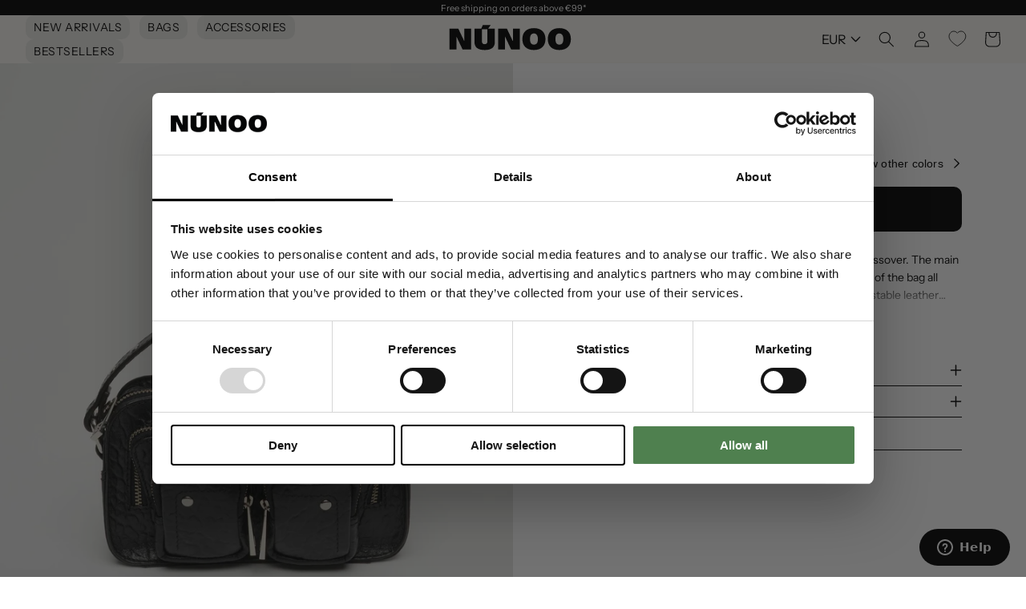

--- FILE ---
content_type: text/css; charset=utf-8
request_url: https://cdn.platform.depict.ai/api/shopper.css?shop=nunoo-eur.myshopify.com&cache_id=wqfb1e1924.i
body_size: 11677
content:
.depict :focus-visible{box-shadow:none}.depict .right{text-align:initial}.depict .field:before,.depict .field:after{display:none}.depict-block-fail{text-align:center;flex-direction:column;align-items:center;width:100%;display:flex}.depict-block-fail{& h1,& h2,& h3,& h4,& h5,& h6,& p{color:#868689}}.depict .title{margin:0}.depict a:empty{display:block}.depict{font-feature-settings:"clig" off,"liga" off;color:#0f0f0f}.depict button{border:none}.depict div:empty{display:block}.depict a{color:#0f0f0f;text-decoration:none}.depict,.depict *{box-sizing:border-box}.depict .s-image-container{width:100%;position:relative}.depict .s-responsive-image{object-fit:contain;width:100%;height:100%;position:absolute;inset:0}.depict .depict-slider{flex-grow:1;min-width:0;position:relative}.depict .depict-slider .sliding{-ms-overflow-style:none;scrollbar-width:none;flex-flow:row;align-items:stretch;min-height:100%;display:flex;overflow-x:scroll}.depict .depict-slider .sliding::-webkit-scrollbar{display:none}.depict .depict-slider .sliding>*{flex-shrink:0}.depict .depict-slider .d-navbutton{z-index:2;touch-action:manipulation;cursor:pointer;justify-content:flex-end;align-items:center;transition-duration:.2s;display:flex;position:absolute;top:50%;-webkit-transform:translateY(-50%);transform:translateY(-50%)}.depict .depict-slider .d-navbutton>div{display:flex}.depict .depict-slider .d-navbutton.left{left:0;transform:translateY(-50%)rotate(180deg)}.depict .depict-slider .d-navbutton.right{right:0}.depict .depict-slider:not(.products) .sliding>:not(:first-child){margin-left:5px}.depict .depict-slider:not(.products) .sliding>:not(:last-child){margin-right:5px}.depict .depict-slider:not(.products) .d-navbutton{background:linear-gradient(270deg,#fff 50%,#0000 105%);width:26px;height:100%;padding:0 1px 0 0}.depict .depict-slider:not(.products) .d-navbutton img{width:100%;height:100%}@media not all and (hover:none){.depict .depict-slider:not(.products) .d-navbutton:hover svg{transform:scale(1.2)}}.depict .depict-slider:not(.products) .d-navbutton:focus-visible svg{transform:scale(1.5)}.depict .depict-slider:not(.products) .d-navbutton svg{transition-duration:.15s}.depict .depict-slider:not(.products) .d-navbutton:active{opacity:.9}.depict .depict-slider.products .d-navbutton{opacity:.7;background:#fff;border-radius:12px 0 0 12px;padding:15px 10px 15px 15px}.depict .depict-slider.products .d-navbutton:not(.hidden):hover{opacity:1}.depict .depict-slider.products .d-navbutton:focus-visible{opacity:1;outline:none}.depict .depict-slider.products .d-navbutton:focus-visible svg{transform:scale(1.5)}.depict .depict-slider.products .d-navbutton svg path{fill:#333335}.depict .depict-slider button.d-navbutton.hidden{cursor:default;opacity:0;animation-name:depict_slider_button_unclickable;animation-duration:5s;animation-fill-mode:forwards}@keyframes depict_slider_button_unclickable{0%{pointer-events:all}to{pointer-events:none;visibility:hidden}}.depict .cards.looks-container{height:var(--looks-height,100vh);scroll-snap-type:y mandatory;scroll-behavior:smooth;-ms-overflow-style:none;scrollbar-width:none}.depict .cards.looks-container::-webkit-scrollbar{display:none}.depict .cards.looks-container.scrolling{overflow:auto}.depict .cards.looks-container>*{scroll-snap-align:start;scroll-snap-stop:always}.depict .cards.looks-container .look-card{height:var(--looks-height,100vh)}@media not all and (pointer:fine){.depict.recommendations.looks .d-navbutton{display:none}}.depict .look-card{background:#0003;display:flex;position:relative;overflow:hidden}.depict .look-card .s-responsive-image{object-fit:cover}.depict .look-card .image-container{flex-grow:1;align-self:stretch}.depict .look-card .image-container .s-responsive-image{position:relative}.depict .look-card .scroll-padding{background:#fff;padding-top:3px;padding-bottom:3px;display:flex;position:absolute;bottom:3px;left:3px}.depict .look-card .look-overlay{width:calc(calc(var(--look-card-width)*.18) + 2*3px);transition:width var(--animation-duration)ease-in-out;max-height:min(var(--look-item-height)*3.5 + 3px*3,var(--look-card-height) - 3px*4);flex-direction:column;align-items:stretch;gap:3px;padding-left:3px;padding-right:3px;display:flex;overflow:hidden}.depict .look-card .look-overlay .look-item{transition:padding-right var(--animation-duration)ease-in-out;gap:8px;display:flex;container-type:inline-size}@media not all and (hover:none){.depict .look-card .look-overlay .look-item:hover{text-decoration:underline}}.depict .look-card .look-overlay .img-wrapper{min-width:calc(var(--look-card-width)*.18);transition:var(--animation-duration)ease-in-out;display:flex;position:relative}.depict .look-card .look-overlay .img-wrapper .s-image-container{transition:calc(var(--animation-duration)*.5)cubic-bezier(0,.8,1,1)}.depict .look-card .look-overlay .img-wrapper .s-image-container .s-responsive-image{transition:calc(var(--animation-duration)*.5)cubic-bezier(0,.8,1,1);object-fit:cover}.depict .look-card .look-overlay .right-part{min-width:calc(var(--look-card-width) - (calc(var(--look-card-width)*.26) + 3px*2 + 3px*2 + 8px));justify-content:space-between;gap:8px;display:flex}.depict .look-card .look-overlay .right-part .d-title{-webkit-line-clamp:2}@container (width<=350px){.depict .look-card .look-overlay .right-part .d-title{-webkit-line-clamp:1}}.depict .look-card .look-overlay .right-part .text-container{flex-direction:column;justify-content:center;gap:4px;display:flex}.depict .look-card .look-overlay .right-part .d-price.original{color:#868689;text-decoration:line-through}.depict .look-card .look-overlay .right-part .d-price.sale{color:#ff2e3e}.depict .look-card .look-overlay.expanded{width:calc(var(--look-card-width) - 3px*2)}.depict .look-card .look-overlay.expanded .look-item{padding-right:16px}.depict .look-card .look-overlay.expanded .img-wrapper{min-width:calc(var(--look-card-width)*.26)}.depict .look-card .look-overlay.resting-fully-expanded{overflow:auto}.depict .look-card.placeholder .scroll-padding{width:calc(18% + 6px)}.depict .look-card.placeholder .scroll-padding .look-overlay{width:100%}.depict .look-card.placeholder .scroll-padding .look-overlay .img-wrapper{min-width:100%}.depict .look-card.placeholder .scroll-padding .look-overlay .look-item:last-child .depict-placeholder{padding-bottom:50%!important}.depict .line-clamp{text-overflow:ellipsis;white-space:pre-line;overflow-wrap:anywhere;word-break:break-word;-webkit-box-orient:vertical;display:-webkit-box;overflow:hidden}.depict .cards:not(.css-grid){flex-flow:wrap;display:flex}.depict .cards{flex-grow:1;align-content:flex-start;overflow:hidden}.depict .load-more-container,.depict .load-less-container{justify-content:center;display:flex}.depict .content-block-wrapper{position:relative}.depict .content-block-wrapper .d-standard-content{object-fit:cover;width:100%;height:100%}.depict .content-block-wrapper:has(.d-standard-content-wrapper){display:flex}.depict .content-block-wrapper .d-standard-content-wrapper{flex-grow:1;flex-basis:100%}.depict .content-block-wrapper .d-standard-content-wrapper .depict-placeholder{position:absolute}.depict .content-block-wrapper.spans-whole-row .d-standard-content-wrapper{aspect-ratio:var(--media-aspect-ratio)}.depict .content-block-wrapper:not(.spans-whole-row) .d-standard-content{position:absolute;inset:0}.depict button.major,.depict a.major-button{color:#fff;white-space:pre-wrap;cursor:pointer;background:#0f0f0f;border:1px solid #0000;border-radius:4px;justify-content:center;align-items:center;padding:10px 20px;transition:filter .15s ease-in-out,background .1s ease-in-out;display:flex}.depict button.major[disabled],.depict a.major-button[disabled]{cursor:not-allowed;color:#868689;background:#cbcbcc}.depict button.major svg path,.depict a.major-button svg path{fill:#fff}@media not all and (hover:none){.depict button.major:not([disabled]):hover,.depict a.major-button:not([disabled]):hover{filter:drop-shadow(-2px -2px 4px #ffffff40)drop-shadow(2px 2px 4px #00000026);background:#333335}}.depict button.major:not([disabled]):active,.depict a.major-button:not([disabled]):active{filter:drop-shadow(2px 2px 4px #ffffff40)drop-shadow(-2px -2px 4px #00000026);background:#000}.depict button.major:focus,.depict a.major-button:focus{outline-style:none}.depict button.major:focus-visible,.depict a.major-button:focus-visible{box-shadow:0 0 0 2px #fff,0 0 0 4px #0f0f0f}.depict.plp .listing-page{flex-direction:column;display:flex}.depict.plp .listing-page .no-results{background:#fff;flex-direction:column;flex-grow:2;justify-content:flex-start;align-items:center;padding:40px;display:flex}.depict.plp .listing-page .no-results>:not(:first-child){margin-top:3px}.depict.plp .listing-page .no-results>:not(:last-child){margin-bottom:3px}.depict.plp .listing-page .no-results .hint{cursor:pointer;color:#333335;text-decoration:underline}.depict.plp .listing-page .no-results .text{font-size:2em;font-weight:700}.depict.plp .listing-page{padding:20px 10px}@media (width<=651px){.depict.plp .listing-page{padding:16px 8px}}.depict.plp .listing-page>.filter-results-for-one-row,.depict.plp .listing-page>.results-for{margin-bottom:10px}@media (width<=651px){.depict.plp .listing-page>.filter-results-for-one-row,.depict.plp .listing-page>.results-for{margin-bottom:8px}}.depict.plp .listing-page>.sort-and-filter-buttons{margin-top:10px;margin-bottom:10px}@media (width<=651px){.depict.plp .listing-page>.sort-and-filter-buttons{margin-top:8px;margin-bottom:8px}}.depict.plp .listing-page .PLP-results{margin-top:10px;display:flex}@media (width<=651px){.depict.plp .listing-page .PLP-results{margin-top:8px}}.depict.plp .listing-page .PLP-results>.depict-slider{align-self:flex-start}.depict.plp .listing-page .PLP-results>.filters,.depict.plp .listing-page .PLP-results>.sorting{margin-left:12px}.depict.plp .listing-page .selected-filters .inner{align-items:center;margin-top:0;margin-bottom:0;display:flex}.depict.plp .listing-page .selected-filters .inner .title{margin-right:10px}@media (width<=651px){.depict.plp .listing-page .selected-filters .inner{margin-top:10px;margin-bottom:10px}}.depict.plp .listing-page .selected-filters .inner .title{text-transform:uppercase;color:#0f0f0f;font-size:1.1em}@media (width<=600px){.depict.plp .listing-page .selected-filters .inner .title{display:none}}.depict.plp .listing-page .selected-filters .inner .depict-slider{width:unset;overflow:hidden}.depict.plp .listing-page .selected-filters .inner .depict-slider .clear-filter{border:1px solid #0f0f0f}.depict.plp .listing-page .selected-filters .inner .depict-slider .clear-filter svg{width:12.64px;height:12.64px}.depict.plp .listing-page .selected-filters .inner .depict-slider .clear-all-filters{border:1px solid #0f0f0f}.depict.plp .listing-page .selected-filters .inner .depict-slider .clear-filter,.depict.plp .listing-page .selected-filters .inner .depict-slider .clear-all-filters{white-space:nowrap;cursor:pointer;border-radius:4px;align-items:center;padding:5px 10px;font-size:1em;line-height:1;display:flex}.depict.plp .listing-page .selected-filters .inner .depict-slider .clear-filter>:not(:first-child),.depict.plp .listing-page .selected-filters .inner .depict-slider .clear-all-filters>:not(:first-child){margin-left:2.5px}.depict.plp .listing-page .selected-filters .inner .depict-slider .clear-filter>:not(:last-child),.depict.plp .listing-page .selected-filters .inner .depict-slider .clear-all-filters>:not(:last-child){margin-right:2.5px}.depict.plp .scroll-status{pointer-events:none;white-space:nowrap;z-index:calc(5000 + 4);opacity:0;justify-content:center;align-items:center;display:flex;position:sticky;bottom:10vh}.depict.plp .scroll-status .text{color:#fff;background:#333335bf;border-radius:20px;padding:10px 20px}.depict.plp .depict-slider>.scroll-status{position:absolute;bottom:10%;left:50%;transform:translate(-50%)}.depict.plp .major-minor-transition{transition:filter .15s ease-in-out,background .25s ease-in-out,color .25s ease-in-out,border .25s ease-in-out}.depict.plp .filter-results-for-one-row{justify-content:space-between;align-items:center;display:flex}.depict.plp :not(.filter-results-for-one-row)>.sort-and-filter-buttons .inner{justify-content:space-between}.depict.plp .sorting-attributes,.depict.plp .sorting-direction{flex-direction:column;padding:10px;display:flex}.depict.plp .sorting-attributes>:not(:first-child),.depict.plp .sorting-direction>:not(:first-child){margin-top:5px}.depict.plp .sorting-attributes>:not(:last-child),.depict.plp .sorting-direction>:not(:last-child){margin-bottom:5px}.depict.plp .sort-and-filter-buttons .outer{margin-top:-5px}.depict.plp .sort-and-filter-buttons .inner{justify-content:flex-end;align-items:center;padding-top:5px;display:flex;overflow:hidden}.depict.plp .sort-and-filter-buttons .inner>:not(:first-child){margin-left:5px}.depict.plp .sort-and-filter-buttons .inner>:not(:last-child){margin-right:5px}.depict.plp .sort-and-filter-buttons.fake .toggle-button{transition:none}.depict.plp .sort-and-filter-buttons .toggle-button{white-space:nowrap;position:relative}.depict.plp .sort-and-filter-buttons .toggle-button>:not(:first-child){margin-left:2.5px}.depict.plp .sort-and-filter-buttons .toggle-button>:not(:last-child){margin-right:2.5px}.depict.plp .sort-and-filter-buttons .toggle-button svg path{transition-duration:.25s}.depict.plp .sort-and-filter-buttons .toggle-button.major.for-sorting>:not(:first-child){margin-left:5px}.depict.plp .sort-and-filter-buttons .toggle-button.major.for-sorting>:not(:last-child){margin-right:5px}.depict.plp .sort-and-filter-buttons .num-filters{color:#fff;z-index:calc(1 + 1);background:#0f0f0f;border-radius:13px;justify-content:center;align-items:center;width:20px;height:20px;font-size:12px;line-height:1;transition:opacity .25s ease-in-out;display:flex;position:absolute;top:-4px;right:-4px}.depict.plp .sort-and-filter-buttons .open-filters-button-container{position:relative}.depict.plp label{margin:0}.depict.plp .PLP-results .sorting,.depict.plp .PLP-results .filters{flex-shrink:0;flex-basis:330px}.depict.plp .filters .body,.depict.plp .sorting .body{flex-direction:column;display:flex}.depict.plp .filters .body .input-row,.depict.plp .sorting .body .input-row{position:relative}.depict.plp .filters .body .input-row:not(.count-0),.depict.plp .sorting .body .input-row:not(.count-0){cursor:pointer}.depict.plp .filters .body .input-row .custom-indicator,.depict.plp .sorting .body .input-row .custom-indicator{margin-right:10px;position:relative}.depict.plp .filters .body .input-row input,.depict.plp .sorting .body .input-row input{opacity:0;cursor:pointer;width:0;height:0;position:absolute}.depict.plp .filters .body .input-row .custom-indicator:after,.depict.plp .sorting .body .input-row .custom-indicator:after{content:"";display:none;position:absolute}.depict.plp .filters .body .input-row input[type=checkbox]~.custom-indicator,.depict.plp .sorting .body .input-row input[type=checkbox]~.custom-indicator{background-color:#fff;border-radius:2px;padding:9px}.depict.plp .filters .body .input-row input[type=checkbox]~.custom-indicator:not(.color),.depict.plp .sorting .body .input-row input[type=checkbox]~.custom-indicator:not(.color){border:1px solid #0f0f0f}.depict.plp .filters .body .input-row input[type=checkbox]~.custom-indicator.color,.depict.plp .sorting .body .input-row input[type=checkbox]~.custom-indicator.color{border:.5px solid #868689;padding:9.5px}.depict.plp .filters .body .input-row input[type=checkbox]:checked~.custom-indicator,.depict.plp .sorting .body .input-row input[type=checkbox]:checked~.custom-indicator{background-color:#0f0f0f}.depict.plp .filters .body .input-row input[type=checkbox]:checked~.custom-indicator:after,.depict.plp .sorting .body .input-row input[type=checkbox]:checked~.custom-indicator:after{fill:#fff;color:#fff;background-image:url("data:image/svg+xml;utf8,<svg fill=\"%23FFFFFF\" width=\"12\" height=\"10\" viewBox=\"0 0 12 10\" xmlns=\"http://www.w3.org/2000/svg\"><path d=\"M12 2.0001L10.6 0.600098L4 7.2001L1.4 4.6001L0 6.0001L4 10.0001L12 2.0001Z\" /></svg>");background-repeat:round;width:13px;height:10px;display:block;position:absolute;top:50%;left:50%;transform:translate(-50%,-50%)}.depict.plp .filters .body .input-row input[type=checkbox]:checked~.custom-indicator.color:after,.depict.plp .sorting .body .input-row input[type=checkbox]:checked~.custom-indicator.color:after{background-image:url("data:image/svg+xml;utf8,<svg fill=\"%23FFFFFF\" width=\"12\" height=\"10\" viewBox=\"0 0 12 10\" xmlns=\"http://www.w3.org/2000/svg\"><path d=\"M12 2.0001L10.6 0.600098L4 7.2001L1.4 4.6001L0 6.0001L4 10.0001L12 2.0001Z\" /></svg>")}.depict.plp .filters .body .input-row input[type=checkbox]:checked~.custom-indicator.color.black-check:after,.depict.plp .sorting .body .input-row input[type=checkbox]:checked~.custom-indicator.color.black-check:after{background-image:url("data:image/svg+xml;utf8,<svg fill=\"%23000000\" width=\"12\" height=\"10\" viewBox=\"0 0 12 10\" xmlns=\"http://www.w3.org/2000/svg\"><path d=\"M12 2.0001L10.6 0.600098L4 7.2001L1.4 4.6001L0 6.0001L4 10.0001L12 2.0001Z\" /></svg>")}.depict.plp .filters .body .input-row input[type=checkbox]:checked~.custom-indicator.color.outlined-check:after,.depict.plp .sorting .body .input-row input[type=checkbox]:checked~.custom-indicator.color.outlined-check:after{background-image:url("data:image/svg+xml;utf8,<svg xmlns=\"http://www.w3.org/2000/svg\" width=\"13.414\" height=\"10.814\"><path d=\"M12.707 2.107l-1.4-1.4-6.6 6.6-2.6-2.6-1.4 1.4 4 4z\" fill=\"%23FFFFFF\" stroke=\"%23000000\"/></svg>");width:13.414px;height:10.814px}.depict.plp .filters .body .input-row input[type=checkbox]:focus-visible~.custom-indicator,.depict.plp .sorting .body .input-row input[type=checkbox]:focus-visible~.custom-indicator{outline:2.5px solid #fff;box-shadow:0 0 0 4px #0f0f0f}@media not all and (hover:none){.depict.plp .filters .body .input-row:hover input[type=checkbox]:not([disabled])~.custom-indicator,.depict.plp .sorting .body .input-row:hover input[type=checkbox]:not([disabled])~.custom-indicator{background-color:#f3f3f5}.depict.plp .filters .body .input-row:hover input[type=checkbox]:not([disabled])~.custom-indicator:not(.color),.depict.plp .sorting .body .input-row:hover input[type=checkbox]:not([disabled])~.custom-indicator:not(.color){border:2px solid #0f0f0f;padding:8px}.depict.plp .filters .body .input-row:hover input[type=checkbox]:not([disabled]):checked~.custom-indicator,.depict.plp .sorting .body .input-row:hover input[type=checkbox]:not([disabled]):checked~.custom-indicator{background-color:#333335}}.depict.plp .filters .body .input-row input[type=checkbox][disabled]~.custom-indicator:not(.color),.depict.plp .sorting .body .input-row input[type=checkbox][disabled]~.custom-indicator:not(.color){border:1px solid #cbcbcc;padding:9px}.depict.plp .filters .body .input-row input[type=radio]~.custom-indicator,.depict.plp .sorting .body .input-row input[type=radio]~.custom-indicator{background-color:#fff;border:1px solid #0f0f0f;border-radius:50%;padding:9px}.depict.plp .filters .body .input-row input[type=radio]:checked~.custom-indicator,.depict.plp .sorting .body .input-row input[type=radio]:checked~.custom-indicator{background-color:#0000}.depict.plp .filters .body .input-row input[type=radio]:checked~.custom-indicator:after,.depict.plp .sorting .body .input-row input[type=radio]:checked~.custom-indicator:after{background-color:#0f0f0f;border-radius:50%;width:12px;height:12px;display:block;top:50%;left:50%;transform:translate(-50%,-50%)}.depict.plp .filters .body .input-row input[type=radio]:focus-visible~.custom-indicator,.depict.plp .sorting .body .input-row input[type=radio]:focus-visible~.custom-indicator{outline:2.5px solid #fff;box-shadow:0 0 0 4px #0f0f0f}@media not all and (hover:none){.depict.plp .filters .body .input-row:hover input[type=radio]:not([disabled])~.custom-indicator,.depict.plp .sorting .body .input-row:hover input[type=radio]:not([disabled])~.custom-indicator{background-color:#f3f3f5;border:2px solid #0f0f0f;padding:8px}.depict.plp .filters .body .input-row:hover input[type=radio]:checked~.custom-indicator:after,.depict.plp .sorting .body .input-row:hover input[type=radio]:checked~.custom-indicator:after{background-color:#333335}}.depict.plp .filters .search-in-filters{display:flex;position:relative}.depict.plp .filters .search-in-filters>:not(input){position:absolute}.depict.plp .filters .search-in-filters .clear-filter-search{cursor:pointer;background:0 0;transition:transform .1s ease-in-out;display:flex;right:10px}.depict.plp .filters .search-in-filters .clear-filter-search path{transition-duration:.1s}.depict.plp .filters .search-in-filters .clear-filter-search:focus{outline:none}.depict.plp .filters .search-in-filters .clear-filter-search:focus-visible{transform:scale(1.4)translateY(-35.7143%)}.depict.plp .filters .search-in-filters .clear-filter-search:focus-visible svg path{fill:#000}@media not all and (hover:none){.depict.plp .filters .search-in-filters .clear-filter-search:hover svg path{fill:#000}}.depict.plp .filters .search-in-filters .search-icon{pointer-events:none;order:0;left:10px}.depict.plp .filters .search-in-filters .search-icon path{transition-duration:.15s}.depict.plp .filters .search-in-filters .clear-filter-search,.depict.plp .filters .search-in-filters .search-icon{top:50%;transform:translateY(-50%)}.depict.plp .filters .search-in-filters .clear-filter-search path,.depict.plp .filters .search-in-filters .search-icon path{fill:#868689}.depict.plp .filters .search-in-filters .query{color:#333335;background:#fff;border:1px solid #cbcbcc;border-radius:4px;width:100%;padding:10px 36px;font-size:1em;line-height:1}.depict.plp .filters .search-in-filters .query::-webkit-input-placeholder{color:#868689}.depict.plp .filters .search-in-filters .query:-moz-placeholder{color:#868689}.depict.plp .filters .search-in-filters .query::placeholder{color:#868689}@media not all and (hover:none){.depict.plp .filters .search-in-filters .query:hover{color:#0f0f0f}.depict.plp .filters .search-in-filters .query:hover~.search-icon path{fill:#0f0f0f}}.depict.plp .filters .search-in-filters .query:focus{color:#000;border:1px solid #0f0f0f;outline:none}.depict.plp .filters .search-in-filters .query:focus~svg path,.depict.plp .filters .search-in-filters .query:focus~button svg path{fill:#000}.depict.plp .filters .body .input-row{justify-content:space-between;padding-top:5px;padding-bottom:5px}.depict.plp .filters .body .input-row,.depict.plp .filters .body .input-row>.left{align-items:center;display:flex}.depict.plp .filters .body .input-row .text{color:#333335;-webkit-line-clamp:1;font-weight:400;line-height:20px}.depict.plp .filters .body .input-row :checked~.text,.depict.plp .filters .body .input-row .fake-checked~.text{color:#0f0f0f;font-weight:500}.depict.plp .filters .body .input-row.count-0 *+.text{color:#cbcbcc}.depict.plp .filters .body .count{color:#868689;font-weight:400}.depict.plp .filters .body .input-row:not(.count-0):hover .count{color:#000}.depict.plp .filters .body .count-0 .count,.depict.plp .filters .body .count.count-0{color:#cbcbcc}.depict.plp .filters .body .selected-w-sign{align-items:center;display:flex}.depict.plp .filters .body .selected-w-sign>:not(:first-child){margin-left:5px}.depict.plp .filters .body .selected-w-sign>:not(:last-child){margin-right:5px}.depict.plp .filters .body .selected-w-sign .show-selected{color:#868689;fill:#868689;align-items:center;display:flex}.depict.plp .filters .body .selected-w-sign .show-selected>:not(:first-child){margin-left:2.5px}.depict.plp .filters .body .selected-w-sign .show-selected>:not(:last-child){margin-right:2.5px}.depict.plp .filters .body .selected-w-sign .show-selected span{line-height:1}.depict.plp .filters .body .ungrouped{margin-top:25px}.depict.plp .filters .body .clear-all-filters{text-transform:uppercase;margin-top:5px;padding:.7em;font-size:1.1em;font-weight:400}.depict.plp .filters .body details summary{cursor:pointer;list-style:none}.depict.plp .filters .body details summary::-webkit-details-marker{display:none}.depict.plp .filters .body details summary>.summary{justify-content:space-between;align-items:center;display:flex}.depict.plp .filters .body details.filter-collapsible{border-top:1px solid #cbcbcc}.depict.plp .filters .body details.filter-collapsible .filter-group-summary:focus{outline:none}.depict.plp .filters .body details.filter-collapsible .filter-group-summary:focus-visible{background:#f3f3f5}@media not all and (hover:none){.depict.plp .filters .body details.filter-collapsible .filter-group-summary:hover{background:#f3f3f5}}.depict.plp .filters .body details.filter-collapsible .filter-group-summary:active{background:#eeeef0}.depict.plp .filters .body details.filter-collapsible .filter-group-summary>.summary{color:#333335;padding:15px 10px}.depict.plp .filters .body details.filter-collapsible .filter-group-summary>.summary>svg{transform:rotate(270deg)}.depict.plp .filters .body details.filter-collapsible[open] .filter-group-summary>.summary>span{font-weight:500}.depict.plp .filters .body .filter-collapsible-body{flex-direction:column;margin-bottom:15px;display:flex;overflow:hidden}.depict.plp .filters .body .filter-collapsible-body>:not(:first-child){margin-top:.5px}.depict.plp .filters .body .filter-collapsible-body>:not(:last-child){margin-bottom:.5px}.depict.plp .filters .body .filter-collapsible-body .view-more-clear{justify-content:space-between;display:flex}.depict.plp .filters .body .filter-collapsible-body .view-more-clear .clear-group{margin-left:auto}.depict.plp .filters .body .filter-collapsible-body .view-more-clear .clear-group>:not(:first-child){margin-left:1.839px}.depict.plp .filters .body .filter-collapsible-body .view-more-clear .clear-group>:not(:last-child){margin-right:1.839px}.depict.plp .filters .body .filter-collapsible-body .view-more-clear .clear-group svg{width:11px;height:12px}.depict.plp .filters .body .filter-collapsible-body .view-more-clear .expand-filter{margin-right:auto}.depict.plp .filters .body .filter-collapsible-body .view-more-clear .expand-filter>:not(:first-child){margin-left:5px}.depict.plp .filters .body .filter-collapsible-body .view-more-clear .expand-filter>:not(:last-child){margin-right:5px}.depict.plp .filters .body .filter-collapsible-body .view-more-clear .expand-filter.expanded svg{clip-path:polygon(20% 48%,80% 48%,80% 50.8%,20% 50.8%);transform:scale(1.6)}.depict.plp .filters .body .filter-collapsible-body .view-more-clear button{color:#333335;cursor:pointer;text-transform:uppercase;background:0 0;border:none;justify-content:center;align-items:center;margin-bottom:0;margin-left:0;margin-right:0;padding:10px;display:flex}.depict.plp .filters .body .filter-collapsible-body .view-more-clear button svg path{fill:#333335}@media not all and (hover:none){.depict.plp .filters .body .filter-collapsible-body .view-more-clear button:hover{color:#4c4c4f}}.depict.plp .filters .body .filter-collapsible-body .view-more-clear button:active{color:#000}.depict.plp .filters .body .filter-collapsible-body .view-more-clear button:focus-visible{outline:none;box-shadow:inset 0 0 0 2px #000}.depict.plp .filters .body .filter-collapsible-body .filter-part{flex-direction:column;padding:15px 10px 20px;display:flex}.depict.plp .filters .body .filter-collapsible-body .filter-part>:not(:first-child){margin-top:5px}.depict.plp .filters .body .filter-collapsible-body .filter-part>:not(:last-child){margin-bottom:5px}.depict.plp .filters .body :not(.ungrouped)>form{margin-top:-5px;margin-bottom:-5px}.depict.plp .filters .body .hierarchical{margin-left:-20px}.depict.plp .filters .body .hierarchical.any-expandable .count{margin-right:30px}.depict.plp .filters .body .hierarchical .checkbox-details{padding-left:20px}.depict.plp .filters .body .hierarchical .checkbox-details.expandable{position:relative}.depict.plp .filters .body .hierarchical .checkbox-details.expandable summary:before,.depict.plp .filters .body .hierarchical .checkbox-details.expandable summary:after{pointer-events:none;content:"";background:0 0;width:calc(100% - 20px);height:1px;position:absolute;right:0}.depict.plp .filters .body .hierarchical .checkbox-details.expandable summary:before{top:-.5px}.depict.plp .filters .body .hierarchical .checkbox-details.expandable summary:after{bottom:-.5px}@media not all and (hover:none){.depict.plp .filters .body .hierarchical .checkbox-details.expandable summary:hover:after,.depict.plp .filters .body .hierarchical .checkbox-details.expandable summary:hover:before,.input-row:hover~details>.depict.plp .filters .body .hierarchical .checkbox-details.expandable summary:after,.input-row:hover~details>.depict.plp .filters .body .hierarchical .checkbox-details.expandable summary:before{z-index:1;background:#f3f3f5}}.depict.plp .filters .body .hierarchical .checkbox-details.expandable summary:focus-visible:after,.depict.plp .filters .body .hierarchical .checkbox-details.expandable summary:focus-visible:before,.input-row~details:focus-visible>.depict.plp .filters .body .hierarchical .checkbox-details.expandable summary:after,.input-row~details:focus-visible>.depict.plp .filters .body .hierarchical .checkbox-details.expandable summary:before{z-index:1;background:#f3f3f5}.depict.plp .filters .body .hierarchical .checkbox-details.expandable>.input-row{padding-right:30px;position:absolute}.depict.plp .filters .body .hierarchical .checkbox-details.expandable>details:not([open]),.depict.plp .filters .body .hierarchical .checkbox-details.expandable>details[open]>.category-parent>.summary{padding-top:5px;padding-bottom:5px}.depict.plp .filters .body .hierarchical .checkbox-details.expandable>details .category-parent:focus,.depict.plp .filters .body .hierarchical .checkbox-details.expandable>details .category-parent:focus-visible{box-shadow:none;outline:none}@supports selector(:focus-visible){@media not all and (hover:none){.depict.plp .filters .body .hierarchical .checkbox-details.expandable>details .category-parent:not(:focus-visible):not(:hover) .morphing-sign span{background:#333335}.depict.plp .filters .body .hierarchical .checkbox-details.expandable>details .category-parent:not(:focus-visible):not(:hover) .morphing-sign span:first-child{width:5%;left:47.5%}.depict.plp .filters .body .hierarchical .checkbox-details.expandable>details .category-parent:not(:focus-visible):not(:hover) .morphing-sign span:last-child{height:5%;top:47.5%}}@media (hover:none){.depict.plp .filters .body .hierarchical .checkbox-details.expandable>details .category-parent:not(:focus-visible) .morphing-sign span{background:#333335}.depict.plp .filters .body .hierarchical .checkbox-details.expandable>details .category-parent:not(:focus-visible) .morphing-sign span:first-child{width:5%;left:47.5%}.depict.plp .filters .body .hierarchical .checkbox-details.expandable>details .category-parent:not(:focus-visible) .morphing-sign span:last-child{height:5%;top:47.5%}}@media not all and (hover:none){.depict.plp .filters .body .hierarchical .checkbox-details.expandable>details .category-parent:hover .morphing-sign{transform:scale(1.5)}.depict.plp .filters .body .hierarchical .checkbox-details.expandable>details .category-parent:hover .count:not(.count-0){color:#000}}.depict.plp .filters .body .hierarchical .checkbox-details.expandable>details .category-parent:focus-visible .count{color:#000}.depict.plp .filters .body .hierarchical .checkbox-details.expandable>details .category-parent:focus-visible .morphing-sign{transform:scale(1.5)}}@supports not selector(:focus-visible){@media not all and (hover:none){.depict.plp .filters .body .hierarchical .checkbox-details.expandable>details .category-parent:not(:hover) .morphing-sign span{background:#333335}.depict.plp .filters .body .hierarchical .checkbox-details.expandable>details .category-parent:not(:hover) .morphing-sign span:first-child{width:5%;left:47.5%}.depict.plp .filters .body .hierarchical .checkbox-details.expandable>details .category-parent:not(:hover) .morphing-sign span:last-child{height:5%;top:47.5%}.depict.plp .filters .body .hierarchical .checkbox-details.expandable>details .category-parent:hover .morphing-sign{transform:scale(1.5)}.depict.plp .filters .body .hierarchical .checkbox-details.expandable>details .category-parent:hover .count:not(.count-0){color:#000}}@media (hover:none){.depict.plp .filters .body .hierarchical .checkbox-details.expandable>details .category-parent .morphing-sign span{background:#333335}.depict.plp .filters .body .hierarchical .checkbox-details.expandable>details .category-parent .morphing-sign span:first-child{width:5%;left:47.5%}.depict.plp .filters .body .hierarchical .checkbox-details.expandable>details .category-parent .morphing-sign span:last-child{height:5%;top:47.5%}}}.depict.plp .filters .body .hierarchical .checkbox-details.expandable>details .category-parent>.summary{justify-content:flex-end}.depict.plp .filters .body .hierarchical .checkbox-details.expandable>details .category-parent>.summary .count{margin-right:10px}.depict.plp .filters .body .hierarchical .checkbox-details.expandable>details .category-parent>.summary .morphing-sign{width:20px;height:20px;transition-duration:.15s;transition-timing-function:ease-in-out}.depict.plp .filters .body .hierarchical .checkbox-details.expandable>details .category-parent>.summary .morphing-sign span{background:#333335;transition-duration:.15s;transition-timing-function:ease-in-out}.depict.plp .filters .body .range .input-group{flex-wrap:nowrap;width:100%;padding-top:10px;padding-bottom:25px;display:flex}.depict.plp .filters .body .range .input-group .field{align-items:center;width:100%;display:flex}.depict.plp .filters .body .range .input-group .field input{text-align:center;-moz-appearance:textfield;color:#868689;background:#f3f3f5;border:.5px solid #0f0f0f;border-radius:4px;outline:none;width:100%;padding-top:8px;padding-bottom:8px;transition-duration:50ms}.depict.plp .filters .body .range .input-group .field input:focus-visible{background:#e4e4e5}@media not all and (hover:none){.depict.plp .filters .body .range .input-group .field input:hover{background:#e4e4e5}}.depict.plp .filters .body .range .input-group .field input::-webkit-outer-spin-button,.depict.plp .filters .body .range .input-group .field input::-webkit-inner-spin-button{-webkit-appearance:none}.depict.plp .filters .body .range .input-group .separator{color:#333335;flex-shrink:0;flex-basis:25px;justify-content:center;align-items:center;font-size:19px;display:flex}.depict.plp .filters .body .range .slider{background:#e4e4e5;border-radius:5px;height:5px;position:relative}.depict.plp .filters .body .range .slider .progress{background:#0f0f0f;border-radius:5px;height:100%;position:absolute;left:25%;right:25%}.depict.plp .filters .body .range .range-group{position:relative}.depict.plp .filters .body .range .range-group input{pointer-events:none;-webkit-appearance:none;-moz-appearance:none;background:0 0;width:100%;height:0;margin:0;position:absolute;top:-2.5px}.depict.plp .filters .body .range .range-group input:focus{outline:none}.depict.plp .filters .body .range .range-group input::-webkit-slider-thumb{cursor:pointer;pointer-events:auto;-webkit-appearance:none;background:#0f0f0f;border-radius:50%;width:20px;height:20px;box-shadow:0 0 6px #0000000d}@media not all and (hover:none){.depict.plp .filters .body .range .range-group input::-webkit-slider-thumb:hover{background:#333335}}.depict.plp .filters .body .range .range-group input::-moz-range-thumb{cursor:pointer;pointer-events:auto;-moz-appearance:none;background:#0f0f0f;border:none;border-radius:50%;width:20px;height:20px;box-shadow:0 0 6px #0000000d}@media not all and (hover:none){.depict.plp .filters .body .range .range-group input::-moz-range-thumb:hover{background:#333335}}.depict.plp .filters .body .range .range-group input:focus-visible::-webkit-slider-thumb{background:#333335}.depict.plp .filters .body .range .range-group input:focus-visible::-moz-range-thumb{background:#333335}.depict.plp .filters .body .range .value-text{color:#333335;justify-content:space-between;padding-top:10px;display:flex}.depict.plp .filters .body .range.disabled .input-group .field input{color:#cbcbcc;background:#fafafc;border:.5px solid #0000}@media not all and (hover:none){.depict.plp .filters .body .range.disabled .input-group .field input:hover{background:#fafafc}}.depict.plp .filters .body .range.disabled .input-group .separator{color:#cbcbcc}.depict.plp .filters .body .range.disabled .slider .progress{background:#cbcbcc}.depict.plp .filters .body .range.disabled .range-group input{transform:translate(calc(50% - 10px))}.depict.plp .filters .body .range.disabled .range-group input::-webkit-slider-thumb{cursor:default;background:#cbcbcc}.depict.plp .filters .body .range.disabled .range-group input::-moz-range-thumb{cursor:default;background:#cbcbcc}.depict.plp .filters .body .filter-collapsible-body .filter-part .checkbox-grid{margin-bottom:0}.depict.plp .filters .body .checkbox-grid{flex-wrap:wrap;display:flex}.depict.plp .filters .body .checkbox-grid .minor{color:#333335;border:1px solid #e4e4e5}.depict.plp .filters .body .checkbox-grid .minor .count{color:#868689}.depict.plp .filters .body .checkbox-grid .major .count{color:#e4e4e5}.depict.plp .filters .body .checkbox-grid .major,.depict.plp .filters .body .checkbox-grid .minor{padding:6px 10px}.depict.plp .filters .body .checkbox-grid .major[disabled],.depict.plp .filters .body .checkbox-grid .minor[disabled]{cursor:default;color:#cbcbcc;border:1px solid #f3f3f5}.depict.plp .filters .body .checkbox-grid .major[disabled] .count,.depict.plp .filters .body .checkbox-grid .minor[disabled] .count{color:#cbcbcc;border-left-color:#f3f3f5}.depict.plp .filters .body .checkbox-grid .major .count-wrapper,.depict.plp .filters .body .checkbox-grid .minor .count-wrapper{align-items:center;height:100%;margin-left:8px;display:flex}.depict.plp .filters .body .checkbox-grid .major .count-wrapper .count,.depict.plp .filters .body .checkbox-grid .minor .count-wrapper .count{border-left:1px solid #e4e4e5;padding-left:4px;font-size:.75em;line-height:1}.depict.plp .filters .body .checkbox-color{flex-wrap:wrap;justify-content:space-between;display:flex}.depict.plp .filters .body .checkbox-color .input-row{width:calc(50% - 10px)}.depict.plp .filters .body .checkbox-color .custom-indicator{margin-right:0}.depict.plp .filters .body .checkbox-color .text{margin-left:10px}@media not all and (hover:none){.depict.plp .filters .body .checkbox-color .input-row:hover input:not([disabled])+.custom-indicator{box-shadow:0 0 0 2px #fff,0 0 0 3px #868689}}.depict.plp .sorting .body{color:#333335;line-height:1}.depict.plp .sorting .body>:not(:first-child){margin-top:.5px}.depict.plp .sorting .body>:not(:last-child){margin-bottom:.5px}.depict.plp .sorting .body .input-row{justify-content:flex-start;align-items:center;display:flex}.depict.plp .morphing-sign{--thickness:10%;border:0;width:1.5em;height:1.5em;position:relative}.depict.plp .morphing-sign span{background:#333335;border-radius:2px;transition-duration:.2s;position:absolute}.depict.plp .morphing-sign span:first-child{width:var(--thickness);top:25%;bottom:25%;left:calc(50% - var(--thickness)/2)}.depict.plp .morphing-sign span:last-child{height:var(--thickness);left:25%;right:25%;top:calc(50% - var(--thickness)/2)}.depict.plp .morphing-sign.expanded span{transform:rotate(90deg)}.depict.plp .morphing-sign.expanded span:last-child{left:50%;right:50%}.depict.plp .depict-filter-sort-modal-backdrop{z-index:5000;touch-action:none;will-change:opacity;opacity:0;background:#000000b3;position:fixed;inset:0}.depict.plp .dismiss-modal{z-index:5003;cursor:pointer;background:0 0;border:none;padding:0;line-height:0;position:fixed;top:14px;left:4px;transform:translateY(calc(-100% - 14px))}.depict.plp .dismiss-modal svg{transform:scale(.6646)}.depict.plp .dismiss-modal svg path{fill:#fff}.depict.plp .filter-sort-modal{z-index:calc(5000 + 2);will-change:transform;background:#fff;flex-direction:column;justify-content:space-between;width:calc(100% - 30px);height:100%;display:flex;position:fixed;top:0;left:30px;transform:translateY(100%)}.depict.plp .filter-sort-modal details.sorting>summary,.depict.plp .filter-sort-modal details.filters>summary{list-style:none}.depict.plp .filter-sort-modal details.sorting>summary::-webkit-details-marker,.depict.plp .filter-sort-modal details.filters>summary::-webkit-details-marker{display:none}.depict.plp .filter-sort-modal details.sorting .sort-filter-summary>.summary,.depict.plp .filter-sort-modal details.filters .sort-filter-summary>.summary{cursor:pointer;color:#0f0f0f;border-top:1px solid #ececec;justify-content:space-between;padding:13px 20px;font-weight:400;display:flex;box-shadow:0 4px 4px #0f0f0f1a}.depict.plp .filter-sort-modal details.sorting .sort-filter-summary>.summary .left-els,.depict.plp .filter-sort-modal details.filters .sort-filter-summary>.summary .left-els{align-items:center;display:flex}.depict.plp .filter-sort-modal details.sorting .sort-filter-summary>.summary .left-els>:not(:first-child),.depict.plp .filter-sort-modal details.filters .sort-filter-summary>.summary .left-els>:not(:first-child){margin-left:5px}.depict.plp .filter-sort-modal details.sorting .sort-filter-summary>.summary .left-els>:not(:last-child),.depict.plp .filter-sort-modal details.filters .sort-filter-summary>.summary .left-els>:not(:last-child){margin-right:5px}.depict.plp .filter-sort-modal details[open] .sort-filter-summary>.summary{font-weight:600}.depict.plp .filter-sort-modal .filter-icon,.depict.plp .filter-sort-modal .sort-icon{fill:#0f0f0f}.depict.plp .filter-sort-modal>.body{flex-direction:column;display:flex;overflow-y:auto}.depict.plp .filter-sort-modal>.body>:not(:first-child){margin-top:1px}.depict.plp .filter-sort-modal>.body>:not(:last-child){margin-bottom:1px}.depict.plp .filter-sort-modal .filters .body,.depict.plp .filter-sort-modal .sorting .body{color:#333335}.depict.plp .filter-sort-modal .filters>summary .morphing-sign span,.depict.plp .filter-sort-modal .sorting>summary .morphing-sign span{background:#0f0f0f}.depict.plp .filter-sort-modal .filters .filter-collapsible-body{background:0 0}.depict.plp .filter-sort-modal .filters .body{background:unset;padding:10px}.depict.plp .filter-sort-modal .sorting .body{border-radius:4px;margin:10px;padding:0}.depict.plp .filter-sort-modal .bottom-row{flex-shrink:0;justify-content:space-between;padding:10px;display:flex}.depict.plp .filter-sort-modal .bottom-row>:not(:first-child){margin-left:5px}.depict.plp .filter-sort-modal .bottom-row>:not(:last-child){margin-right:5px}.depict.plp .filter-sort-modal .bottom-row>button{border-radius:4px;padding-top:12px;padding-bottom:12px}.depict.plp .filter-sort-modal .bottom-row .show-results{flex-grow:1;font-size:1.1em;font-weight:500}.depict.plp .filter-sort-modal .bottom-row .clear{font-size:1.1em}.depict.plp .floating-buttons{z-index:calc(5000 + 4);opacity:0;justify-content:flex-start;align-items:center;padding-left:12px;transition-duration:.3s;transition-timing-function:ease-in-out;display:flex;position:sticky;bottom:12px}.depict.plp .floating-buttons:not(.show-them){pointer-events:none}.depict.plp .floating-buttons.show-them{opacity:1}.depict.plp .floating-buttons .filter{margin-right:5px}.depict.plp .floating-buttons .sort{margin-left:5px;margin-right:5px}.depict.plp .floating-buttons .up{margin-left:5px}.depict.plp .floating-buttons .sort,.depict.plp .floating-buttons .filter,.depict.plp .floating-buttons .up{filter:drop-shadow(2px 2px 4px #0000001a)drop-shadow(-2px -2px 4px #ffffff4d);background:#f3f3f5;border:1px solid #0f0f0f;border-radius:20px;padding:10px}@media not all and (hover:none){.depict.plp .floating-buttons .sort:hover,.depict.plp .floating-buttons .filter:hover,.depict.plp .floating-buttons .up:hover{background:#e4e4e5}}.depict.plp .floating-buttons .sort:focus,.depict.plp .floating-buttons .filter:focus,.depict.plp .floating-buttons .up:focus{outline:none}.depict.plp .floating-buttons .sort:focus-visible,.depict.plp .floating-buttons .filter:focus-visible,.depict.plp .floating-buttons .up:focus-visible{background:#e4e4e5}.depict.plp .floating-buttons .sort div,.depict.plp .floating-buttons .filter div,.depict.plp .floating-buttons .up div{display:flex}.depict.plp .floating-buttons .sort svg path,.depict.plp .floating-buttons .filter svg path,.depict.plp .floating-buttons .up svg path{fill:#333335}.depict.plp button.minor,.depict.plp a.minor-button{color:#0f0f0f;white-space:pre-wrap;cursor:pointer;background:#fff;border:1px solid #0f0f0f;border-radius:4px;justify-content:center;align-items:center;padding:10px 20px;transition:filter .15s ease-in-out,background .1s ease-in-out;display:flex}.depict.plp button.minor[disabled],.depict.plp a.minor-button[disabled]{cursor:not-allowed;color:#cbcbcc;background:#fafafc;border:1px solid #cbcbcc}.depict.plp button.minor svg path,.depict.plp a.minor-button svg path{fill:#0f0f0f}@media not all and (hover:none){.depict.plp button.minor:not([disabled]):hover,.depict.plp a.minor-button:not([disabled]):hover{filter:drop-shadow(-2px -2px 4px #ffffff40)drop-shadow(2px 2px 4px #00000026);background:#f3f3f5;border:1px solid #333335}}.depict.plp button.minor:not([disabled]):active,.depict.plp a.minor-button:not([disabled]):active{filter:drop-shadow(2px 2px 4px #ffffff40)drop-shadow(-2px -2px 4px #00000026);background:#e4e4e5;border:1px solid}.depict.plp button.minor:focus,.depict.plp a.minor-button:focus{outline-style:none}.depict.plp button.minor:focus-visible,.depict.plp a.minor-button:focus-visible{box-shadow:0 0 0 2px #fff,0 0 0 4px #000}.depict.plp .previous-searches .item,.depict.plp .previous-searches .suggestion,.depict.plp .suggestions .item,.depict.plp .suggestions .suggestion,.depict.plp .has-match{color:#333335;font-weight:400}.depict.plp .has-match .highlighted-part{color:#333335;font-weight:500}.depict.plp button.major .has-match{color:#f3f3f5}.depict.plp button.major .has-match .highlighted-part{color:#fff}.depict.plp .crumbs{flex-wrap:wrap;display:flex}.depict.plp .crumbs .crumb{color:#868689}.depict.plp .crumbs .crumb:hover{text-decoration:underline}.depict.plp .crumbs .crumb:focus-visible{outline:none;box-shadow:0 0 0 2px #fff,0 0 0 4px #0f0f0f}.depict.plp .crumbs .separator{color:#cbcbcc;margin-left:10px;margin-right:10px}.depict.plp :not(.listing-card)>.crumbs .crumb:last-of-type{color:#0f0f0f;font-weight:500}body *>:has(.depict-search-field-and-modal.nuke-mw){max-width:unset;max-height:unset}.depict.search .depict-search-modal .suggestions{flex-direction:column;align-items:stretch;gap:12px;display:flex}.depict.search .depict-search-modal .suggestions .title-row{justify-content:space-between;display:flex}.depict.search .depict-search-modal .suggestions .title-row .delete{color:#868689;cursor:pointer;background:0 0;padding:0;font-weight:500;text-decoration:underline;transition-duration:50ms;transition-timing-function:ease-in-out}@media not all and (hover:none){.depict.search .depict-search-modal .suggestions .title-row .delete:not(:focus-visible){opacity:0}}.depict.search .depict-search-modal .suggestions .delete:focus-visible,.depict.search .depict-search-modal .suggestions .suggestion:focus-visible{outline:none;box-shadow:0 0 0 2px #fff,0 0 0 4px #0f0f0f}.depict.search .depict-search-modal .suggestions .suggestion .title{margin:0}.depict.search .depict-search-modal .suggestions .suggestion.selected .title{text-decoration:underline}.depict.search .depict-search-modal .suggestions .line-clamp{-webkit-line-clamp:1}.depict.search .depict-search-modal .suggestions .suggestion-container{flex-direction:column;align-items:stretch;gap:12px;display:flex}@media not all and (hover:none){.depict.search .depict-search-modal .suggestions:hover .title-row .delete{opacity:1}}.depict.search .depict-search-modal .padded.no-results .suggestions{margin-right:auto}@container (width>=600px){.depict.search .depict-search-modal:not(.stacked) .padded .suggestions{margin-right:0;transform:translate(calc(50% - 300px))}}.depict.search .category-suggestions{display:flex}.depict.search .category-suggestions .sliding{margin-bottom:-2px;padding-bottom:2px}.depict.search .category-suggestions .title{margin:0;font-weight:500}.depict.search .category-suggestions .category-suggestion{color:#0f0f0f;background:#fff;border:1px solid #e4e4e5;justify-content:space-between;align-items:center;height:100%;padding:10px 20px;transition:background .1s ease-in-out;display:flex}.depict.search .category-suggestions .category-suggestion:focus-visible{background:#f3f3f5}@media not all and (hover:none){.depict.search .category-suggestions .category-suggestion:hover{background:#f3f3f5}}.depict.search .category-suggestions .category-suggestion:active{background:#e4e4e5}.depict.search .category-suggestions .category-suggestion>:not(:first-child){margin-left:5px}.depict.search .category-suggestions .category-suggestion>:not(:last-child){margin-right:5px}.depict.search .category-suggestions .category-suggestion .parent-title{font-weight:300}.depict.search .category-suggestions .category-suggestion>*{white-space:nowrap;font-size:.85em}.depict.search .instant-results-wrapper{display:none}.depict.search .instant-results-wrapper:has(.instant-results){flex-direction:column;gap:18px;display:flex}.depict.search .depict-search-modal:not(.stacked) .instant-results{grid-template-rows:max-content;grid-template-columns:repeat(60,1fr);margin-left:-48px;display:grid;container-type:inline-size}.depict.search .depict-search-modal:not(.stacked) .instant-results .instant-card{grid-column:span 12;margin-left:48px}@container (width<=900px){.depict.search .depict-search-modal:not(.stacked) .instant-results .instant-card{grid-column:span 15}.depict.search .depict-search-modal:not(.stacked) .instant-results .instant-card:nth-child(n+5){display:none}}@container (width<=698px){.depict.search .depict-search-modal:not(.stacked) .instant-results .instant-card{grid-column:span 20}.depict.search .depict-search-modal:not(.stacked) .instant-results .instant-card:nth-child(n+4){display:none}}.depict.search .depict-search-modal.stacked .instant-results-wrapper{gap:12px}.depict.search .depict-search-modal.stacked .instant-results{flex-wrap:wrap;justify-content:space-between;gap:24px 12px;display:flex}.depict.search .depict-search-modal.stacked .instant-results .instant-card{flex:0 0 calc(50% - 6px)}.depict.search .depict-search-modal.stacked .instant-results .instant-card:nth-child(n+5){display:none}.depict.search .instant-results .instant-card{background:#fff;flex-direction:column;flex:100%;gap:12px;display:flex;overflow:hidden}.depict.search .instant-results .instant-card:focus-visible{border-radius:22px;outline:none;box-shadow:0 0 0 6px #fff,0 0 0 8px #0f0f0f}.depict.search .instant-results .instant-card:active{background:#0f0f0f08;box-shadow:0 0 0 12px #0f0f0f08}.depict.search .instant-results .instant-card .img-part{border-radius:16px;position:relative;overflow:hidden}.depict.search .instant-results .instant-card .img-part .s-responsive-image{object-fit:cover}.depict.search .instant-results .instant-card .img-part .s-image-container.secondary{opacity:0;transition:opacity .2s ease-in-out;position:absolute;inset:0}.depict.search .instant-results .instant-card.selected .title{text-decoration:underline}.depict.search .instant-results .instant-card.selected .img-part>:nth-child(2){opacity:1}.depict.search .instant-results .instant-card .right-part{flex-direction:column;flex-grow:1;justify-content:space-between;gap:4px;display:flex}.depict.search .instant-results .instant-card .right-part .price.orig,.depict.search .instant-results .instant-card .right-part .tagline{color:#868689}.depict.search .instant-results .instant-card .right-part .title{-webkit-line-clamp:1;margin:0}.depict.search .instant-results .instant-card .right-part .tagline{-webkit-line-clamp:1;order:2}.depict.search .instant-results .instant-card .right-part .price-container{gap:4px;display:flex}.depict.search .instant-results .instant-card .right-part .price-container .price.orig{text-decoration:line-through}.depict.search .instant-results .instant-card .right-part .price-container .price.sales-price{order:-1}.depict.search .search-field{--field-max-width:600px;z-index:calc(1 + 5);border-radius:80px;justify-content:center;min-width:100px;display:flex;position:relative}.depict.search .search-field input,.depict.search .search-field button{margin:0}.depict.search .search-field .query{font-size:initial;color:#333335;background-color:#f3f3f5;border:none;flex-grow:1;padding:0;overflow:hidden}.depict.search .search-field .query::placeholder{color:#333335;opacity:.8}.depict.search .search-field .query:focus{color:#000;outline:none}.depict.search .search-field .query:focus::placeholder{color:#0f0f0f}.depict.search .search-field .field{background-color:#f3f3f5;border-radius:80px;flex-grow:1;width:100%;max-width:600px;padding:16px 16px 16px 52px;display:flex;position:relative}@media not all and (hover:none){.depict.search .search-field .field:hover .query{color:#000;outline:none}.depict.search .search-field .field:hover .query::placeholder{color:#0f0f0f}}.depict.search .search-field.in-modal{justify-content:space-between;gap:16px;container-type:inline-size}@container (width<=636px){.depict.search .search-field.in-modal .spacer{display:none}}.depict.search .search-field .back{z-index:calc(1 + 6);background-color:#0000;border:none;justify-content:center;align-items:center;padding:7.5px;display:flex}.depict.search .search-field .back svg{width:12.5px;height:12.5px}.depict.search .search-field .back svg path{stroke:#333335;stroke-width:1.5px;fill:#333335}.depict.search .search-field .back:focus{outline:none}.depict.search .search-field .back:focus-visible{box-shadow:0 0 0 2px #0f0f0f}.depict.search .search-field .back:focus-visible svg path{fill:#0f0f0f}@media not all and (hover:none){.depict.search .search-field .back:hover svg path{fill:#0f0f0f}}.depict.search .search-field .clear,.depict.search .search-field .back{cursor:pointer}.depict.search .search-field .clear{background-color:#f3f3f5;border:none;padding:0;display:flex;position:absolute;top:50%;left:23.5px;transform:translateY(-50%)}.depict.search .search-field .clear.empty{cursor:default}.depict.search .search-field .clear.empty svg path,.depict.search .search-field .clear svg path{fill:#333335}.depict.search .search-field .clear:focus{outline:none}.depict.search .search-field .clear:focus-visible{box-shadow:0 0 0 3.75px #f3f3f5,0 0 0 5.75px #0f0f0f}.depict.search .search-field .clear:focus-visible svg path{fill:#000}@media not all and (hover:none){.depict.search .search-field .clear:hover svg path{fill:#000}}.depict.search .search-field:not(.in-modal){width:min(100%,600px)}.depict.search .search-field:not(.in-modal).align-left{margin-right:auto}.depict.search .search-field:not(.in-modal).align-center{margin-left:auto;margin-right:auto}.depict.search .search-field:not(.in-modal).align-right{margin-left:auto}.depict.search .depict-search-modal-backdrop{touch-action:none;background:#0006;position:fixed;inset:0}:where(.depict.search#depict-search-modal){max-width:unset;max-height:unset;background-color:#0000;border:none;width:auto;height:auto;margin:0;padding:0;position:static;overflow:visible}:where(.depict.search#depict-search-modal)::backdrop{background:0 0}.depict.search .depict-search-modal{justify-content:center;display:flex}.depict.search .depict-search-modal h2,.depict.search .depict-search-modal h3{margin:0;font-weight:400}.depict.search .depict-search-modal h2{text-transform:uppercase;color:#868689;font-size:.95em}.depict.search .depict-search-modal:not(.stacked) .body .padded{padding-left:48px;padding-right:48px}.depict.search .depict-search-modal:not(.stacked) .search-field{margin-left:48px;margin-right:48px}.depict.search .depict-search-modal .search-field{z-index:calc(5000 + 5);margin-bottom:min(max(16px,4vw),32px)}.depict.search .depict-search-modal .body{background:#fff;border-bottom-right-radius:10px;border-bottom-left-radius:10px;flex-direction:column;align-items:stretch;max-width:min(1500px,100vw);display:flex}.depict.search .depict-search-modal .body:before{content:"";background:#fff;border-top-left-radius:10px;border-top-right-radius:10px;height:calc(min(max(16px,4vw),32px) - 5px);position:absolute;bottom:calc(100% - 5px);left:0;right:0}.depict.search .depict-search-modal .body>:not(.search-field){opacity:0;animation:depictFadeInPadded calc(var(--js-animation-duration,.25s)/1.42857)ease-in forwards;animation-delay:calc(var(--js-animation-duration,.25s)/2)}@keyframes depictFadeInPadded{0%{opacity:0}to{opacity:1}}@media (hover:hover) and (pointer:fine) and (height<=790px){.depict.search .depict-search-modal .body{border-top-left-radius:10px;border-top-right-radius:10px;max-height:100dvh;padding-top:min(max(16px,4vw),32px);position:fixed;top:0}.depict.search .depict-search-modal .body:before{display:none}}@media (hover:hover) and (pointer:fine) and (height<=790px) and (width<=600px){.depict.search .depict-search-modal .body{transform:unset;width:100%;left:0}}@media not all and (hover:hover) and (pointer:fine){@media (height<=1000px){.depict.search .depict-search-modal .body{border-top-left-radius:10px;border-top-right-radius:10px;max-height:100dvh;padding-top:min(max(16px,4vw),32px);position:fixed;top:0}}@media (height<=1000px) and (width<=600px){.depict.search .depict-search-modal .body{transform:unset;width:100%;left:0}}@media (height<=1000px){.depict.search .depict-search-modal .body:before{display:none}}}.depict.search .depict-search-modal .body .padded>*,.depict.search .depict-search-modal .body .search-field{flex-shrink:0}.depict.search .depict-search-modal .body .padded{grid-template-rows:1fr auto;grid-template-columns:20fr 80fr;column-gap:48px;padding-bottom:48px;display:grid;overflow:auto}.depict.search .depict-search-modal .body .padded.no-results{flex-direction:column;justify-content:center;align-items:center;display:flex;container-type:inline-size}.depict.search .depict-search-modal .body .padded>.left,.depict.search .depict-search-modal .body .padded>.right{flex-direction:column;gap:32px;display:flex}.depict.search .depict-search-modal .body .discover-more{order:6;grid-column:1/3;justify-content:center;display:flex}.depict.search .depict-search-modal .body .discover-more button{padding:12px 18px}.depict.search .depict-search-modal .body .discover-more button b{font-weight:400}.depict.search .depict-search-modal:not(.stacked) .padded{row-gap:32px}.depict.search .depict-search-modal.stacked .search-field{margin-left:16px;margin-right:16px}.depict.search .depict-search-modal.stacked .padded{flex-direction:column;align-items:stretch;gap:32px;padding-bottom:32px;display:flex}.depict.search .depict-search-modal.stacked .padded>*{margin-left:16px;margin-right:16px}.depict.search .depict-search-modal.stacked .padded>.visual-listing-suggestions{margin-left:unset;margin-right:unset}.depict.search.search-field-left .listing-page .search-field{align-self:start}.depict.search.search-field-center .listing-page .search-field{align-self:center}.depict.search.search-field-right .listing-page .search-field{align-self:end}.depict.search .listing-page .content-results{margin-bottom:20px}@media (width<=651px){.depict.search .listing-page .content-results{margin-bottom:16px}}.depict.search .listing-page .search-field{align-self:center;margin-top:40px;margin-bottom:20px}@media (width<=651px){.depict.search .listing-page .search-field{margin-top:16px;margin-bottom:16px}}.depict.search .listing-page .search-field~.category-suggestions .category-suggestion:last-child{margin-right:auto}.depict.search .listing-page .search-field~.category-suggestions .category-suggestion:first-child{margin-left:auto}.depict.search .listing-page .category-suggestions{margin-bottom:20px}@media (width<=651px){.depict.search .listing-page .category-suggestions{margin-bottom:16px}}@media (width>=652px){.depict.search .listing-page .search-field+.filter-results-for-one-row,.depict.search .listing-page .search-field+.results-for{margin-top:20px}}.depict.search .listing-page .search-recs{margin-top:60px;padding-top:60px}@media (width<=651px){.depict.search .listing-page .search-recs{margin-top:48px;padding-top:48px}}.depict.search .listing-page .PLP-results.nothing+.search-recs{margin-top:30px;padding-top:30px}@media (width<=651px){.depict.search .listing-page .PLP-results.nothing+.search-recs{margin-top:24px;padding-top:24px}}.depict.search .listing-page .search-recs{border-top:2px solid #e4e4e5;flex-direction:column;display:flex}.depict.search .listing-page .search-recs .search-recs-title{margin-top:0;margin-bottom:20px;font-size:24px;font-weight:600;line-height:1}.depict.search .listing-page .search-recs .load-more-container{margin-top:30px}.depict.search .results-for{overflow-wrap:anywhere;font-size:1.5em}.depict.search .listing-page .content-results{flex-direction:column;display:flex}.depict.search .listing-page .content-results .results-for{margin-bottom:20px}@media (width<=651px){.depict.search .listing-page .content-results .results-for{margin-bottom:16px}}.depict.search .listing-page .content-results .load-more-container,.depict.search .listing-page .content-results .load-less-container{margin-top:8px}.depict.search .listing-page .content-results .view-more,.depict.search .listing-page .content-results .view-less{color:#0f0f0f;text-underline-offset:2px;background:0 0;border:none;padding:0;font-size:1em;text-decoration:underline}@media not all and (hover:none){.depict.search .listing-page .content-results .view-more:hover,.depict.search .listing-page .content-results .view-less:hover{color:#333335;cursor:pointer}}.depict.search .listing-page .content-results .view-more:focus-visible,.depict.search .listing-page .content-results .view-less:focus-visible{outline:1px solid #fff;box-shadow:0 0 0 3.5px #0f0f0f}.depict.search .listing-page .content-results .view-more:active,.depict.search .listing-page .content-results .view-less:active{color:#000}.depict.search .content-card{display:flex}.depict.search .content-card:has(.content-title:focus-visible){background:#e4e4e5}.depict.search .content-card .info{flex-direction:column;flex-grow:1;display:flex}.depict.search .content-card .info>:not(:first-child){margin-top:4px}.depict.search .content-card .info>:not(:last-child){margin-bottom:4px}.depict.search .content-card .highlighted-part{color:#000;font-weight:600}@media not all and (hover:none){.depict.search .content-card:has(.image a:hover) .content-title{color:#333335;text-decoration:underline}}.depict.search .content-card .content-title{-webkit-line-clamp:1;color:#0f0f0f;align-self:flex-start;font-size:1.2em;font-weight:500}@media not all and (hover:none){.depict.search .content-card .content-title:hover,.depict.search .content-card .content-title:hover .highlighted-part{color:#333335;text-decoration:underline}}.depict.search .content-card .content-title:focus-visible{color:#333335;text-decoration:underline}.depict.search .content-card .content-title:active,.depict.search .content-card .content-title:active .highlighted-part{color:#000}.depict.search .content-card .description{-webkit-line-clamp:2;color:#333335}.depict.search .content-card .image{flex-direction:column;display:flex}.depict.search .content-card .image>*{padding-right:8px}.depict.search .content-card .image svg path{fill:#0f0f0f}.depict.search .visual-listing-suggestions{flex-direction:column;gap:18px;display:flex}.depict.search .visual-listing-suggestions .d-navbutton{display:none}.depict.search .visual-listing-suggestions .suggestion-container{grid-template-columns:repeat(6,1fr);gap:48px;display:grid;container-type:inline-size}.depict.search .visual-listing-suggestions .suggestion-container>.listing-card{grid-column:span 2}@container (width<=650px){.depict.search .visual-listing-suggestions .suggestion-container>.listing-card{grid-column:span 3}.depict.search .visual-listing-suggestions .suggestion-container>.listing-card:nth-child(n+3){display:none}}.depict.search .visual-listing-suggestions .listing-card{flex-direction:column;display:flex}.depict.search .visual-listing-suggestions .listing-card .title{font-size:1em;display:flex}.depict.search .visual-listing-suggestions .listing-card .title a{flex-grow:1}.depict.search .visual-listing-suggestions .listing-card .title a:focus-visible{outline:none}.depict.search .visual-listing-suggestions .listing-card:has(.title a:focus-visible){border-radius:22px;box-shadow:0 0 0 6px #fff,0 0 0 8px #0f0f0f}.depict.search .visual-listing-suggestions .listing-card:active{background:#0f0f0f08;box-shadow:0 0 0 12px #0f0f0f08}.depict.search .visual-listing-suggestions .listing-card.selected .title{text-decoration:underline}.depict.search .visual-listing-suggestions .listing-card .crumbs{padding-bottom:4px}.depict.search .visual-listing-suggestions .listing-card .crumbs .separator{margin-left:8px;margin-right:8px}.depict.search .visual-listing-suggestions .listing-card .image-part{padding-bottom:12px;display:flex}.depict.search .visual-listing-suggestions .listing-card .image-part .images-wrapper{grid-template-columns:repeat(var(--image-count),1fr);border-radius:16px;flex-grow:1;display:grid}.depict.search .visual-listing-suggestions .listing-card .image-part .images-wrapper,.depict.search .visual-listing-suggestions .listing-card .image-part .images-wrapper>*{overflow:hidden}.depict.search .visual-listing-suggestions .listing-card .empty-image{border:2px solid #e4e4e5;border-radius:16px;justify-content:center;align-items:center;display:flex}.depict.search .visual-listing-suggestions .listing-card .empty-image svg path{fill:#868689}.depict.search .depict-search-modal.stacked .visual-listing-suggestions{gap:12px}.depict.search .depict-search-modal.stacked .visual-listing-suggestions h2{margin-left:16px;margin-right:16px}.depict.search .depict-search-modal.stacked .visual-listing-suggestions .sliding{padding-left:16px;padding-right:16px}.depict.category .quicklinks{overflow:hidden}.depict.category .quicklinks .quicklink{white-space:nowrap;color:#0f0f0f;background:#fff;border:1px solid #cbcbcc;border-radius:4px;padding:10px 20px;transition:all 75ms ease-in-out}.depict.category .quicklinks .quicklink:focus{outline:none}@media not all and (hover:none){.depict.category .quicklinks .quicklink:hover{background:#f3f3f5}}.depict.category .quicklinks .quicklink:focus-visible{background:#f3f3f5}.depict.category .quicklinks .quicklink:active{background:#e4e4e5}.depict.category .quicklinks .quicklink.selected{color:#fff;background:#0f0f0f;border:1px solid #0000}@media not all and (hover:none){.depict.category .quicklinks .quicklink.selected:hover{background:#333335}}.depict.category .quicklinks .quicklink.selected:focus-visible{background:#333335}.depict.category .quicklinks .quicklink.selected:active{background:#000}.depict.category .category-title{overflow-wrap:anywhere;flex-wrap:wrap;align-items:center;font-size:1.5em;display:flex}.depict.category .category-title *{align-items:center;display:flex}.depict.category .category-title .title{font-weight:700;font-size:inherit;margin:0 10px 0 0}.depict.category .category-title .explanation{color:#868689;font-weight:500}.depict.category .category-title .explanation .product-count{margin-left:10px}.depict.category .listing-page .quicklinks,.depict.category .listing-page .crumbs{margin-bottom:20px}@media (width<=651px){.depict.category .listing-page .quicklinks,.depict.category .listing-page .crumbs{margin-bottom:16px}}.depict.plp.toast{z-index:calc(5000 + 5);white-space:nowrap;background:#fff;border-bottom-style:solid;border-bottom-width:2px;border-image-source:linear-gradient(90deg,#0f0f0f 0% 100%);border-image-slice:0 0 100%;border-radius:4px;padding:10px 20px;position:fixed;bottom:10px;left:50%;transform:translate(-50%);box-shadow:2px 2px 4px #0000000d}.depict.plp.toast *,.depict.plp.toast *{-webkit-user-select:none;user-select:none}@media (width>=1000px){.depict.plp.toast{padding:10px 40px}}.depict.plp.toast,.depict.plp.toast .buttons{justify-content:center;align-items:center;display:flex}@media (width<=999px){.depict.plp.toast>:not(:first-child),.depict.plp.toast .buttons>:not(:first-child){margin-left:5px}.depict.plp.toast>:not(:last-child),.depict.plp.toast .buttons>:not(:last-child){margin-right:5px}}@media (width>=1000px){.depict.plp.toast>:not(:first-child),.depict.plp.toast .buttons>:not(:first-child){margin-left:15px}.depict.plp.toast>:not(:last-child),.depict.plp.toast .buttons>:not(:last-child){margin-right:15px}}.depict.plp.toast{color:#0f0f0f}.depict.plp.toast button{cursor:pointer;border-radius:4px;padding:5px 20px}.depict-placeholder{will-change:mask,-webkit-mask;mask-position-x:125%;mask-position-y:50%;background:#ddd;animation:1.5s linear infinite depict-placeholder;display:inline-block;overflow:hidden;-webkit-mask:linear-gradient(-60deg,#000 30%,#0005,#000 70%) 125%/300% 100%;mask-image:;mask-size:}@keyframes depict-placeholder{0%{mask-position-x:125%;-webkit-mask-position-x:125%}10%{mask-position-x:125%;-webkit-mask-position-x:125%}90%{mask-position-x:-25%;-webkit-mask-position-x:-25%}to{mask-position-x:-25%;-webkit-mask-position-x:-25%}}.depict.recommendations .load-more-container,.depict.recommendations .load-less.container{margin-top:16px}.depict.recommendations .recs-title{text-align:center;color:#0f0f0f;margin-top:0;margin-bottom:4%;font-size:1.5em}.depict.recommendations.align-left .recs-title{text-align:left}.depict.recommendations.align-right .recs-title{text-align:right}body.overflow-hidden:has(#shopify-block-replaced-searchpage){overflow:unset!important}.depict .s-responsive-image{mix-blend-mode:darken;object-position:top}.depict .s-image-container{background:radial-gradient(circle,#fff 45%,#efefef 100%);padding-bottom:115%!important}.slider-wrapper{border:10px solid red;position:relative;overflow:hidden}.slider-container{transition:transform .5s;display:flex}.slider-container>img{opacity:0;flex:0 0 100%;max-width:100%;transition:opacity .5s;display:block}.slider-container>img.active{opacity:1}.slider-controls{z-index:1;justify-content:space-between;width:100%;display:flex;position:absolute;top:50%;transform:translateY(-50%)}.control{cursor:pointer}.depict.plp .filters .body .input-row input[type=checkbox]~.custom-indicator.color,.depict.plp .sorting .body .input-row input[type=checkbox]~.custom-indicator.color{border-radius:100px}.depict .d-product-card{text-align:var(--alignment);flex-direction:column;display:flex;position:relative;overflow:hidden}.depict .d-product-card:has(.upper:focus-visible){box-shadow:0 0 0 6px #fff,0 0 0 8px #0f0f0f}.depict .d-product-card:has(.upper:focus-visible):has(.border-radius-sm){border-radius:4px}.depict .d-product-card:has(.upper:focus-visible):has(.border-radius-md){border-radius:8px}.depict .d-product-card:has(.upper:focus-visible):has(.border-radius-lg){border-radius:16px}.depict .d-product-card .d-badges{flex-direction:column;align-items:flex-start;gap:.5em;margin:8px;display:flex;position:absolute}.depict .d-product-card .d-badges .d-badge{border-radius:4px;padding:6px 12px}.depict .d-product-card .upper:focus-visible{outline:none}.depict .d-product-card a{align-items:stretch;display:flex}.depict .d-product-card a>*{flex-grow:1}.depict .d-product-card:has(.text-container) .upper{padding-bottom:5px}.depict .d-product-card .image-video:not(.depict-slider){display:flex}.depict .d-product-card .image-video .d-navbutton{display:none}.depict .d-product-card .image-video .sliding{gap:5px}.depict .d-product-card .image-video .sliding:focus-visible{outline:none}.depict .d-product-card .image-video .sliding:focus-visible .s-responsive-image{border:2px solid #0f0f0f}.depict .d-product-card .image-video .sliding>*{flex-grow:1}.depict .d-product-card .image-video .media-item{flex-shrink:0;width:100%}.depict .d-product-card .image-video .media-item.image{position:relative}.depict .d-product-card .image-video .media-item.image .s-image-container.hover{opacity:0;transition:all .2s ease-in-out;position:absolute;top:0;left:0}.depict .d-product-card .image-video .media-item.image .s-image-container.hover.visible{opacity:1}.depict .d-product-card .image-video video{max-width:100%}.depict .d-product-card .image-video .s-responsive-image{object-fit:cover;overflow:hidden}.depict .d-product-card .image-video.border-radius-none .s-responsive-image{border-radius:0}.depict .d-product-card .image-video.border-radius-sm .s-responsive-image{border-radius:4px}.depict .d-product-card .image-video.border-radius-lg .s-responsive-image{border-radius:16px}.depict .d-product-card .animated-row-switch{align-items:var(--flex-alignment);flex-direction:column;display:flex;position:relative;overflow:hidden}.depict .d-product-card .d-title,.depict .d-product-card .price,.depict .d-product-card .original-price,.depict .d-product-card .d-badge{background:var(--background,unset);font-weight:var(--font-weight,unset);font-style:var(--font-style,unset);color:var(--color,unset)}.depict .d-product-card .d-title,.depict .d-product-card .price,.depict .d-product-card .original-price,.depict .d-product-card .sizes,.depict .d-product-card .d-badge{font-size:var(--font-size-rem,unset)}.depict .d-product-card .text-container{flex-direction:column;flex-grow:1;justify-content:space-between;align-items:stretch;gap:5px;display:flex;position:relative}.depict .d-product-card .text-container .d-title{-webkit-line-clamp:1}.depict .d-product-card .price-container{gap:5px;justify-content:var(--flex-alignment);align-items:center;display:flex}.depict .d-product-card .price-container .original-price,.depict .d-product-card .price-container .price{flex-grow:unset;line-height:1}.depict .d-product-card .price-container .original-price{text-decoration:line-through}.depict .d-product-card .more{white-space:nowrap}.depict .d-product-card .sizes{gap:var(--sizes-gap);justify-content:var(--flex-alignment);display:flex}.depict .d-product-card .sizes>*{white-space:nowrap}.depict .d-product-card .sizes s,.depict .d-product-card .sizes .more{color:#868689}.depict .d-product-card .d-swatches{align-items:center;gap:6px;justify-content:var(--flex-alignment);padding:2px;display:flex}.depict .d-product-card .d-swatches .more{margin:2px}.depict .d-product-card .d-swatches .more path{fill:#868689}.depict .d-product-card .d-swatches .d-swatch{outline-offset:0;padding:calc(calc(var(--swatch-container-height,16px) - (1px*2 + calc(1px + 1px)*2))/2);border-radius:calc(calc(var(--swatch-container-height,16px) - (1px*2 + calc(1px + 1px)*2))/2 + 1px);box-shadow:0px 0px 0px calc(calc(var(--swatch-container-height,16px) - (1px*2 + calc(1px + 1px)*2))/2)var(--background)inset;border:1px solid #0000}.depict .d-product-card .d-swatches .d-swatch.light-colored{box-shadow:0px 0px 0px 1px #cbcbcc inset,0px 0px 0px calc(calc(var(--swatch-container-height,16px) - (1px*2 + calc(1px + 1px)*2))/2)var(--background)inset}.depict .d-product-card .d-swatches .d-swatch.first{order:-1}.depict .d-product-card .d-swatches .d-swatch.selected{outline:1px solid #0f0f0f}.depict .d-product-card .d-swatches .d-swatch:focus-visible{outline:1px solid #333335}summary:hover{background-color:#faf8f3!important}.depict-block-fail h1,h2,h3,h4,h5,h6,p{color:#000}.depict.search .listing-page .search-field{z-index:3}.pre-badge{z-index:2;margin:10px;position:absolute}.sorting-attributes div:last-child{display:none}@media screen and (width<=990px){.depict.plp .listing-page{padding:1.5rem 1.5rem 0!important}}@media screen and (width>=990px){.depict.plp .listing-page{padding:3.2rem 3.2rem 0!important}}.depict .d-product-card .text-container{flex-grow:0;gap:0}.depict .xcl-0{row-gap:10px!important}#shopify-section-template--23963604549974__17137698860438d738 .depict .depict-slider{padding:1.5rem!important}@media (width>=768px){#shopify-section-template--23966136074582__17137698860438d738 .depict .depict-slider{padding:3.2rem!important}}#shopify-section-template--23966136074582__17137698860438d738 .depict .depict-slider{padding:1.5rem!important}@media (width>=768px){#shopify-section-template--23966136074582__17137698860438d738 .depict .depict-slider{padding:3.2rem!important}}.depict .d-product-card .image-video.border-radius-md .s-responsive-image{border-radius:0}.depict .d-product-card .d-badges .d-badge{color:#fff;background-color:#000}.depict.category .listing-page .quicklinks,.depict.category .listing-page .crumbs{margin-top:20px}

--- FILE ---
content_type: text/css
request_url: https://nunoo.eu/cdn/shop/t/176/assets/section-main-product.css?v=117950519882569575771750751818
body_size: 4067
content:
/** Shopify CDN: Minification failed

Line 930:0 Unexpected "}"

**/
.product {
  margin: 0;
}

.product.grid {
  gap: 0;
}

.product__media-wrapper {
  padding-left: 0;
}

@media screen and (min-width: 750px) {
  .product__column-sticky {
    display: block;
    position: sticky;
    top: 0rem;
    z-index: 2;
  }

  .product__info-wrapper {
    padding: 0 0 0 5rem;
  }

  .product__info-wrapper--extra-padding {
    padding: 0 0 0 8rem;
  }

  .product__media-container .slider-buttons {
    display: none;
  }
}

@media screen and (min-width: 990px) {
  .product--large .product__media-wrapper {
    max-width: 50%;
    width: 50%;
  }

  .product--large .product__info-wrapper {
    padding: 10rem;
    padding-top: 0px;
    max-width: 50%;
    width: 50%;

  }

  .product--medium .product__media-wrapper,
  .product--small .product__info-wrapper {
    max-width: 55%;
    width: calc(55% - var(--grid-desktop-horizontal-spacing) / 2);
  }

  .product--medium .product__info-wrapper,
  .product--small .product__media-wrapper {
    max-width: 45%;
    width: calc(45% - var(--grid-desktop-horizontal-spacing) / 2);
  }

product-info {
max-width: 460px;
width: 460px;
}
}

/* Dynamic checkout */

.shopify-payment-button__button {
  font-family: inherit;
  min-height: 4.6rem;
}

.shopify-payment-button__button [role="button"].focused,
.no-js .shopify-payment-button__button [role="button"]:focus {
  outline: 0.2rem solid rgba(var(--color-foreground), 0.5) !important;
  outline-offset: 0.3rem;
  box-shadow: 0 0 0 0.1rem rgba(var(--color-button), var(--alpha-button-border)),
    0 0 0 0.3rem rgb(var(--color-background)),
    0 0 0.5rem 0.4rem rgba(var(--color-foreground), 0.3) !important;
}

.shopify-payment-button__button [role="button"]:focus:not(:focus-visible) {
  outline: 0;
  box-shadow: none !important;
}

.shopify-payment-button__button [role="button"]:focus-visible {
  outline: 0.2rem solid rgba(var(--color-foreground), 0.5) !important;
  box-shadow: 0 0 0 0.1rem rgba(var(--color-button), var(--alpha-button-border)),
    0 0 0 0.3rem rgb(var(--color-background)),
    0 0 0.5rem 0.4rem rgba(var(--color-foreground), 0.3) !important;
}

.shopify-payment-button__button--unbranded {
  background-color: rgba(var(--color-button), var(--alpha-button-background));
  color: rgb(var(--color-button-text));
  font-size: 1.4rem;
  line-height: calc(1 + 0.2 / var(--font-body-scale));
  letter-spacing: 0.07rem;
}

.shopify-payment-button__button--unbranded::selection {
  background-color: rgba(var(--color-button-text), 0.3);
}

.shopify-payment-button__button--unbranded:hover,
.shopify-payment-button__button--unbranded:hover:not([disabled]) {
  background-color: rgba(var(--color-button), var(--alpha-button-background));
}

.shopify-payment-button__more-options {
  margin: 1.6rem 0 1rem;
  font-size: 1.2rem;
  line-height: calc(1 + 0.5 / var(--font-body-scale));
  letter-spacing: 0.05rem;
  text-decoration: underline;
  text-underline-offset: 0.3rem;
}

.shopify-payment-button__button + .shopify-payment-button__button--hidden {
  display: none;
}

/* Product form */

.product-form {
  display: block;
}

.product-form__error-message-wrapper:not([hidden]) {
  display: flex;
  align-items: flex-start;
  font-size: 1.2rem;
  margin-bottom: 1.5rem;
}

.product-form__error-message-wrapper svg {
  flex-shrink: 0;
  width: 1.2rem;
  height: 1.2rem;
  margin-right: 0.7rem;
  margin-top: 0.5rem;
}

/* Form Elements */
.product-form__input {
  flex: 0 0 100%;
  padding: 0;
  margin: 0 0 1.2rem 0;
  max-width: 37rem;
  min-width: fit-content;
  border: none;
}

variant-radios,
variant-selects {
  display: block;
  margin-top: 1rem;
}

.product-form__input--dropdown {
  margin-bottom: 1.6rem;
}

.product-form__input .form__label {
  padding-left: 0;
}

fieldset.product-form__input .form__label {
  margin-bottom: 0.2rem;
}

.product-form__input input[type="radio"] {
  clip: rect(0, 0, 0, 0);
  overflow: hidden;
  position: absolute;
  height: 1px;
  width: 1px;
}

.product-form__input input[type="radio"] + label {
  border: var(--variant-pills-border-width) solid
    rgba(var(--color-foreground), var(--variant-pills-border-opacity));
  background-color: rgb(var(--color-background));
  color: rgba(var(--color-foreground));
  border-radius: var(--variant-pills-radius);
  color: rgb(var(--color-foreground));
  display: inline-block;
  margin: 0.7rem 0.5rem 0.2rem 0;
  padding: 1rem 2rem;
  font-size: 1.4rem;
  letter-spacing: 0.1rem;
  line-height: 1;
  text-align: center;
  transition: border var(--duration-short) ease;
  cursor: pointer;
  position: relative;
}

.product-form__input input[type="radio"] + label:before {
  content: "";
  position: absolute;
  top: calc(var(--variant-pills-border-width) * -1);
  right: calc(var(--variant-pills-border-width) * -1);
  bottom: calc(var(--variant-pills-border-width) * -1);
  left: calc(var(--variant-pills-border-width) * -1);
  z-index: -1;
  border-radius: var(--variant-pills-radius);
  box-shadow: var(--variant-pills-shadow-horizontal-offset)
    var(--variant-pills-shadow-vertical-offset)
    var(--variant-pills-shadow-blur-radius)
    rgba(var(--color-shadow), var(--variant-pills-shadow-opacity));
}

.product-form__input input[type="radio"] + label:hover {
  border-color: rgb(var(--color-foreground));
}

.product-form__input input[type="radio"]:checked + label {
  background-color: rgb(var(--color-foreground));
  color: rgb(var(--color-background));
}

.product-form__input
  input[type="radio"]:not(.disabled)
  + label
  > .visually-hidden {
  display: none;
}

@media screen and (forced-colors: active) {
  .product-form__input input[type="radio"]:checked + label {
    text-decoration: underline;
  }
}

.product-form__input input[type="radio"]:checked + label::selection {
  background-color: rgba(var(--color-background), 0.3);
}

.product-form__input input[type="radio"]:disabled + label,
.product-form__input input[type="radio"].disabled + label {
  border-color: rgba(var(--color-foreground), 0.1);
  color: rgba(var(--color-foreground), 0.6);
  text-decoration: line-through;
}

.product-form__input input[type="radio"].disabled:checked + label,
.product-form__input input[type="radio"]:disabled:checked + label {
  color: rgba(var(--color-background), 0.6);
}
.product-form__input input[type="radio"]:focus-visible + label {
  box-shadow: 0 0 0 0.3rem rgb(var(--color-background)),
    0 0 0 0.5rem rgba(var(--color-foreground), 0.55);
}

/* Fallback */
.product-form__input input[type="radio"].focused + label,
.no-js .shopify-payment-button__button [role="button"]:focus + label {
  box-shadow: 0 0 0 0.3rem rgb(var(--color-background)),
    0 0 0 0.5rem rgba(var(--color-foreground), 0.55);
}

/* No outline when focus-visible is available in the browser */
.no-js
  .product-form__input
  input[type="radio"]:focus:not(:focus-visible)
  + label {
  box-shadow: none;
}

.product-form__input .select {
  max-width: 25rem;
}

.product-form__submit {
  margin-bottom: 1rem;
  font-size: 1.4rem;
}

.no-js .product-form__submit.button--secondary {
  --color-button: var(--color-base-accent-1);
  --color-button-text: var(--color-base-solid-button-labels);
  --alpha-button-background: 1;
}

.product-form__submit[aria-disabled="true"]
  + .shopify-payment-button
  .shopify-payment-button__button[disabled],
.product-form__submit[disabled]
  + .shopify-payment-button
  .shopify-payment-button__button[disabled] {
  cursor: not-allowed;
  opacity: 0.5;
}

@media screen and (forced-colors: active) {
  .product-form__submit[aria-disabled="true"] {
    color: Window;
  }
}

/* Overrides */
.shopify-payment-button__more-options {
  color: rgb(var(--color-foreground));
}

.shopify-payment-button__button {
  font-size: 1.5rem;
  letter-spacing: 0.1rem;
}

/* Product info */

.product__info-container > * + * {
  margin: 1.5rem 0;
}

.product__info-container iframe {
  max-width: 100%;
}

.product__info-container .product__description, .product__info-container .icon-with-text {
    margin: 0rem 0rem 2rem 0rem;
}
.product__info-container .product-form {
  margin: 0rem 0 0;
}

.product__text {
  margin-bottom: 1rem;
color: #6a6a6a;
font-style: normal;
letter-spacing: 0.02rem;
}

a.product__text {
  display: block;
  text-decoration: none;
  color: rgba(var(--color-foreground), 0.75);
}

.product__text.caption-with-letter-spacing {
  text-transform: uppercase;
}

.underline {
  text-decoration: underline;
}

.product__info-container .product_page_price.price *,
.product__title * {
  font-size: 1.4rem;
  line-height: 1.2;
}

.product__title {
  word-break: break-word;

}

@media screen and (min-width: 750px) {
  .product__info-container .product_page_price.price *,
  .product__title * {
    font-size: 1.8rem;
    font-weight: 500;
    letter-spacing: 0px;
  }
}

.product__title > * {
  margin: 0;
}

.product__title > a {
  display: none;
}

.product__title + .product__text.caption-with-letter-spacing {
  margin-top: -1.5rem;
}

.product__text.caption-with-letter-spacing + .product__title {
  margin-top: 0;
}

.collapsible-tab .product__accordion {
  border-top: 0;
}

.product-info-wrapper collapsible-tab:first-of-type .product__accordion {
  border-top: 0.1rem solid white;
}

.product__accordion .accordion__content {
  padding: 0 0rem;
}

.product .price .badge {
  margin-bottom: 0.5rem;
}

.product .price dl {
  margin-top: 0.5rem;
  margin-bottom: 0.5rem;
}

.product .price--sold-out .price__badge-sold-out {
  background: transparent;
  color: rgb(var(--color-base-text));
  border-color: transparent;
}

.product .price--sold-out .price__badge-sale {
  display: none;
}

@media screen and (min-width: 750px) {
  .product__info-container {
    max-width: 80rem;
  }

  .product__info-container > *:first-child {
    margin-top: 10rem;
  }
}

.product__description-title {
  font-weight: 600;
}

.product__tax {
  margin-top: -1.4rem;
}

.product-form__quantity .form__label {
  margin-bottom: 0.6rem;
}

.product-form__quantity-top .form__label {
  margin-bottom: 1.2rem;
}

/* Product media */
.product__media-list video {
  border-radius: calc(var(--media-radius) - var(--media-border-width));
}

@media screen and (max-width: 749px) {
  .product__media-list {
    margin-bottom: 3rem;
    width: 100%;
    scroll-padding-left: 0 !important;
  }

  .slider.product__media-list::-webkit-scrollbar {
    height: 0.2rem;
    width: 0.2rem;
  }

  .product__media-list::-webkit-scrollbar-thumb {
    background-color: rgb(var(--color-foreground));
  }

  .product__media-list::-webkit-scrollbar-track {
    background-color: rgba(var(--color-foreground), 0.2);
  }

  .product__media-list .product__media-item {
    width: 100%;
  }
}

@media screen and (min-width: 750px) {
  .product__media-list {
    padding-right: calc(
      var(--media-shadow-horizontal-offset) * var(--media-shadow-visible)
    );
  }

  .product-media-modal__content
    > .product__media-item--variant.product__media-item--variant {
    display: none;
  }

  .product-media-modal__content > .product__media-item--variant:first-child {
    display: block;
  }
}

.product__media-item.product__media-item--variant {
  display: none;
}

.product__media-item--variant:first-child {
  display: block;
}

@media screen and (min-width: 750px) and (max-width: 989px) {
  .product__media-list .product__media-item:first-child {
    padding-left: 0;
  }

  .product__media-list .product__media-item {
    width: 100%;
  }
}

.product__media-icon .icon {
  width: 1.5rem;
}

.product__media-icon {
  display: none;
}

.product__media-video .product__media-icon {
  opacity: 1;
}

.product__modal-opener--image .product__media-toggle:hover {
  cursor: zoom-in;
}

@media screen and (min-width: 750px) {
  .grid__item.product__media-item--full {
    width: 100%;
  }
}

@media screen and (min-width: 990px) {
  .product--stacked .product__media-item {
    max-width: 100%;
  }

  .product .product__media-list .product__media-item:first-child,
  .product .product__media-list .product__media-item--full {
    width: 100%;
    max-width: 100%;
    background-color: #f7f7f7;
  }
}

.product__media-item > * {
  display: block;
  position: relative;
}

.product__media-toggle {
  display: flex;
  border: none;
  background-color: transparent;
  color: currentColor;
  padding: 0;
}

.product__media-toggle::after {
  content: "";
  cursor: pointer;
  display: block;
  margin: 0;
  padding: 0;
  position: absolute;
  top: calc(var(--border-width) * -1);
  right: calc(var(--border-width) * -1);
  bottom: calc(var(--border-width) * -1);
  left: calc(var(--border-width) * -1);
  z-index: 2;
}

.product__media-toggle:focus-visible {
  outline: 0;
  box-shadow: none;
}

/* outline styling for Windows High Contrast Mode */
@media (forced-colors: active) {
  .product__media-toggle:focus-visible,
  .product__media-toggle:focus-visible:after,
  .product-form__input input[type="radio"]:focus-visible + label {
    outline: transparent solid 1px;
    outline-offset: 2px;
  }
}
.product__media-toggle.focused {
  outline: 0;
  box-shadow: none;
}

.product__media-toggle:focus-visible:after {
  box-shadow: 0 0 0 0.3rem rgb(var(--color-background)),
    0 0 0rem 0.5rem rgba(var(--color-foreground), 0.5);
  border-radius: var(--media-radius);
}

.product__media-toggle.focused:after {
  box-shadow: 0 0 0 0.3rem rgb(var(--color-background)),
    0 0 0rem 0.5rem rgba(var(--color-foreground), 0.5);
  border-radius: var(--media-radius);
}

.product-media-modal {
  background-color: rgb(var(--color-background));
  height: 100%;
  position: fixed;
  top: 0;
  left: 0;
  width: 100%;
  visibility: hidden;
  opacity: 0;
  z-index: -1;
}

.product-media-modal[open] {
  visibility: visible;
  opacity: 1;
  z-index: 101;
}

.product-media-modal__dialog {
  display: flex;
  align-items: center;
  height: 100vh;
}

.product-media-modal__content {
  max-height: 100vh;
  width: 100%;
  overflow: auto;
}

.product-media-modal__content > *:not(.active),
.product__media-list .deferred-media {
  display: none;
}

@media screen and (min-width: 750px) {
  .product-media-modal__content {
    padding-bottom: 2rem;
  }

  .product-media-modal__content > *:not(.active) {
    display: block;
  }

  .product__modal-opener:not(.product__modal-opener--image) {
    display: none;
  }

  .product__media-list .deferred-media {
    display: block;
  }
}

.product-media-modal__content > * {
  display: block;
  height: auto;
  margin: auto;
}

.product-media-modal__content .media {
  background: none;
}

.product-media-modal__model {
  width: 100%;
}

.product-media-modal__toggle {
  background-color: rgb(var(--color-background));
  border: 0.1rem solid rgba(var(--color-foreground), 0.1);
  border-radius: 50%;
  color: rgba(var(--color-foreground), 0.55);
  display: flex;
  align-items: center;
  justify-content: center;
  cursor: pointer;
  right: 2rem;
  padding: 1.2rem;
  position: fixed;
  z-index: 2;
  top: 2rem;
  width: 4rem;
}

.product-media-modal__content .deferred-media {
  width: 100%;
}

@media screen and (min-width: 750px) {
  .product-media-modal__content {
    padding: 2rem 11rem;
  }

  .product-media-modal__content > * {
    width: 100%;
  }

  .product-media-modal__content > * + * {
    margin-top: 2rem;
  }

  .product-media-modal__toggle {
    right: 5rem;
    top: 2.2rem;
  }
}

@media screen and (min-width: 990px) {
  .product-media-modal__content {
    padding: 2rem 11rem;
  }

  .product-media-modal__content > * + * {
    margin-top: 1.5rem;
  }

  .product-media-modal__content {
    padding-bottom: 1.5rem;
  }

  .product-media-modal__toggle {
    right: 5rem;
  }
}

.product-media-modal__toggle:hover {
  color: rgba(var(--color-foreground), 0.75);
}

.product-media-modal__toggle .icon {
  height: auto;
  margin: 0;
  width: 2.2rem;
}

.product__media-list .media > * {
  overflow: hidden;
}

.thumbnail-list {
  flex-wrap: wrap;
  grid-gap: 1rem;
}

/* Fix to show some space at the end of our sliders in all browsers to be applied on thumbnails */
.slider--mobile.thumbnail-list:after {
  content: none;
}

@media screen and (min-width: 750px) {
  .product--stacked .thumbnail-list {
    display: none;
  }

  .thumbnail-list {
    display: grid;
    grid-template-columns: repeat(4, 1fr);
  }
}

.thumbnail-list_item--variant:not(:first-child) {
  display: none;
}

@media screen and (min-width: 990px) {
  .thumbnail-list {
    grid-template-columns: repeat(4, 1fr);
  }

  .product--medium .thumbnail-list {
    grid-template-columns: repeat(5, 1fr);
  }

  .product--large .thumbnail-list {
    grid-template-columns: repeat(6, 1fr);
  }
}

@media screen and (max-width: 749px) {
  .product__media-item {
    display: flex;
    align-items: center;
  }

  .product__modal-opener {
    width: 100%;
  }

  .thumbnail-slider {
    display: flex;
    align-items: center;
  }

  .thumbnail-slider .thumbnail-list.slider {
    display: flex;
    padding: 0.5rem;
    flex: 1;
    scroll-padding-left: 0;
  }
}

@media screen and (min-width: 750px) {
  .thumbnail-slider .thumbnail-list.slider--tablet-up {
    display: flex;
    padding: 0.5rem;
    flex: 1;
  }

  .product__media-wrapper .slider-mobile-gutter .slider-button {
    display: none;
  }
}

.thumbnail {
  position: absolute;
  top: 0;
  left: 0;
  display: block;
  height: 100%;
  width: 100%;
  padding: 0;
  color: rgb(var(--color-base-text));
  cursor: pointer;
  background-color: transparent;
}

.thumbnail:hover {
  opacity: 0.7;
}

.thumbnail[aria-current] {
  box-shadow: 0 0 0rem 0.1rem rgb(var(--color-foreground));
  border-color: rgb(var(--color-foreground));
}

.product__modal-opener--image .product__media-zoom-none,
.product__media-icon--none {
  display: none;
}

.product__modal-opener > .loading-overlay__spinner {
  top: 50%;
  left: 50%;
  transform: translate(-50%, -50%);
  position: absolute;
  display: flex;
  align-items: center;
  height: 48px;
  width: 48px;
}

.product__modal-opener .path {
  stroke: rgb(var(--color-base-accent-1));
  opacity: 0.75;
}

.js .product__media {
  overflow: hidden !important;
}

.thumbnail[aria-current]:focus-visible {
  box-shadow: 0 0 0 0.3rem rgb(var(--color-background)),
    0 0 0rem 0.5rem rgba(var(--color-foreground), 0.5);
}

.thumbnail[aria-current]:focus,
.thumbnail.focused {
  outline: 0;
  box-shadow: 0 0 0 0.3rem rgb(var(--color-background)),
    0 0 0rem 0.5rem rgba(var(--color-foreground), 0.5);
}

/* outline styling for Windows High Contrast Mode */
@media (forced-colors: active) {
  .thumbnail[aria-current]:focus,
  .thumbnail.focused {
    outline: transparent solid 1px;
  }
}
.thumbnail[aria-current]:focus:not(:focus-visible) {
  outline: 0;
  box-shadow: 0 0 0 0.1rem rgb(var(--color-foreground));
}

.thumbnail-list__item {
  position: relative;
}

.thumbnail-list__item::before {
  content: "";
  display: block;
  padding-bottom: 100%;
}

.product:not(.featured-product) .product__view-details {
  display: none;
}

.product__view-details {
  display: block;
  text-decoration: none;
}

.product__view-details:hover {
  text-decoration: underline;
  text-underline-offset: 0.3rem;
}

.product__view-details .icon {
  width: 1.2rem;
  margin-left: 1.2rem;
  flex-shrink: 0;
}

/* Inventory status */

.product__inventory {
  display: flex;
  align-items: center;
  gap: 0.5rem;
font-size: 1.4rem;
    letter-spacing: 0.02rem;
}
}

/* This keeps the container from getting display: none; applied to it and to make sure we're not introducing some layout shift when switching to an unavailable variant */
.product__inventory.visibility-hidden:empty {
  display: block;
}

.product__inventory.visibility-hidden:empty::after {
  content: "#";
}

/* Icon with text */
.icon-with-text {
  --icon-size: calc(var(--font-heading-scale) * 3rem);
  --icon-spacing: calc(var(--font-heading-scale) * 1rem);
}

.icon-with-text--horizontal {
  display: flex;
  justify-content: center;
  column-gap: 3rem;
  flex-direction: row;
}

.icon-with-text--vertical {
  --icon-size: calc(var(--font-heading-scale) * 2rem);
}

.icon-with-text .icon {
  fill: rgb(var(--color-foreground));
  height: var(--icon-size);
  width: var(--icon-size);
}

.icon-with-text--horizontal .icon,
.icon-with-text--horizontal img {
  margin-bottom: var(--icon-spacing);
}

.icon-with-text--vertical .icon {
  min-height: var(--icon-size);
  min-width: var(--icon-size);
  margin-right: var(--icon-spacing);
}

.icon-with-text img {
  height: var(--icon-size);
  width: var(--icon-size);
  object-fit: contain;
}

.icon-with-text--vertical img {
  margin-right: var(--icon-spacing);
}

.icon-with-text--horizontal .h4 {
  padding-top: calc(var(--icon-size) + var(--icon-spacing));
  text-align: center;
}

.icon-with-text--horizontal svg + .h4,
.icon-with-text--horizontal img + .h4,
.icon-with-text--horizontal.icon-with-text--text-only .h4 {
  padding-top: 0;
    color: #6a6a6a;
}

.icon-with-text__item {
  display: flex;
  align-items: center;
}

.icon-with-text--horizontal .icon-with-text__item {
  flex-direction: column;
  width: 70%;
}

.icon-with-text--vertical .icon-with-text__item {
  margin-bottom: 4px;
  text-align: center;
}

/* SKU block */

.product__sku.visibility-hidden::after {
  content: "#";
}

/* Product-thumbnail snippet */

.product-media-container {
  --aspect-ratio: var(--preview-ratio);
  --ratio-percent: 100%;
  position: relative;
  width: 100%;
  max-width: 100%;
}

@media screen and (min-width: 750px) {
  .product-media-container.constrain-height {
    /* arbitrary offset value based on average theme spacing and header height */
    --viewport-offset: 400px;
    --constrained-min-height: 300px;
    --constrained-height: max(
      var(--constrained-min-height),
      calc(100vh - var(--viewport-offset))
    );
    margin-right: auto;
    margin-left: auto;
  }

  .product-media-container.constrain-height.media-fit-contain {
    --contained-width: calc(var(--constrained-height) * var(--aspect-ratio));
    width: auto;
  }
}

.product-media-container .media {
  padding-top: 125%;
}

@media screen and (min-width: 750px) {
  .product-media-container.constrain-height .media {
    padding-top: 100%;
  }
}

@media screen and (max-width: 749px) {
  .product-media-container.media-fit-cover {
    display: flex;
    align-self: stretch;
  }

  .product-media-container.media-fit-cover .media {
    /* allow media img element to scale relative to modal-opener/product-media-container */
    position: initial;
  }
}

@media screen and (min-width: 750px) {
  .product-media-container {
    max-width: 100%;
  }

  .product-media-container:not(.media-type-image) {
    /* override to use actual media ratio (not poster ratio) for video/models on desktop */
    --aspect-ratio: var(--ratio);
  }

  .product-media-container.constrain-height {
    --viewport-offset: 170px;
    --constrained-min-height: 500px;
  }

  .product-media-container.media-fit-cover,
  .product-media-container.media-fit-cover .product__modal-opener,
  .product-media-container.media-fit-cover .media {
    height: 100%;
  }

  .product-media-container.media-fit-cover .deferred-media__poster img {
    object-fit: contain;
    width: 100%;
  }
}

.product-media-container .product__modal-opener {
  display: block;
  position: relative;
  background-color: #f7f7f7;
}

@media screen and (min-width: 750px) {
  .product-media-container
    .product__modal-opener:not(.product__modal-opener--image) {
    display: none;
  }
}

.page-width-product {
  padding: 0;
}

@media screen and (min-width: 750px) {
  .page-width-product {
    padding-right: 0rem;
  }
}

@media screen and (min-width: 990px) {
  .page-width-product {
    padding-right: 0rem;
  }
}

.product__media {
  background-color: #f7f7f7;
}

.product__media img {
  mix-blend-mode: multiply;
}

@media screen and (min-width: 750px) {
  .product__info-container {
    display: flex;
    flex-direction: column;
    justify-content: flex-end;
  }
}

.shipping_info {
  font-size: 80%;
  padding: 0.1rem 1rem;
}

@media screen and (max-width: 749px) {
  .product__info-wrapper {
    padding: 1rem 1.5rem 0;
  }
}

.product__info-wrapper,
.product__media-wrapper {
  position: relative;
}

.product_breadcrumb {
  position: absolute;
  bottom: 3.2rem;
  left: 3.2rem;
  z-index: 3;
}

.product__badge {
  position: absolute;
  top: 1.5rem;
  left: 1.5rem;
  z-index: 3;
  line-height: 1.2;
}

@media screen and (min-width: 750px) {
  .product__badge {
    left: 3.2rem;
  }
}

@media screen and (min-width: 990px) {
  @media screen and (min-width: 750px) {
    .product__badge {
      left: 5rem;
    }
  }
}

@media screen and (max-width: 749px) {
  .product-thumbnails--dots .thumbnail-list {
    justify-content: center;
    scroll-padding-left: 0;
    grid-gap: 0.8rem;
  }

  .product-thumbnails--dots .thumbnail-list > li {
    width: 0.8rem;
    height: 0.8rem;
  }

  .product-thumbnails--dots .thumbnail-list__item .thumbnail {
    background: rgba(var(--color-foreground), 0.3);
    border-radius: 50%;
  }

  .product-thumbnails--dots
    .thumbnail-list__item
    .thumbnail[aria-current="true"] {
    background-color: rgba(var(--color-foreground));
  }

  .product-media-container.product-media-container {
    width: 100%;
    max-width: 100%;
    max-width: 100%;
  }
  .product__media-wrapper
    .product__media-list
    .product__media-item.product__media-item {
    padding-top: 0;
    padding-bottom: 0;
  }
}

.related-products {
  display: block;
}

.product-info-wrapper .product__accordion {
  margin-top: 0;
}

.expand_description,
.miniminze_description {
  display: block;
  width: fit-content;
  margin-top: 1.5rem;
  font-size: 90%;
}

.product-description-container {
  position: relative;
  overflow: hidden;
  transition: max-height 0.2s ease-out;
}

.truncate_description {
  display: -webkit-box;
  -webkit-line-clamp: 3;
  -webkit-box-orient: vertical;
  overflow: hidden;
}

.truncate_description:before {
  background: linear-gradient(#fff0, #ffffffe6);
  bottom: 0;
  content: "";
  height: 50%;
  position: absolute;
  width: 100%;
}

collapsible-tab {
  display: block;
}

.description_shortened {
  max-height: 0;
  margin: 0;
  overflow: hidden;
  transition: max-height 0.2s ease-out;
}

/* JENS CUSTOM */
@media only screen and (min-width: 1280px) {
  .product__media-item:first-child .media {
    min-height: 100%;
  }
}

.product-media-container.product-media-container {
  border-color: #f7f7f7;
  overflow: hidden !important;
}

@media screen and (max-width: 749px) {
  .product-media-container {
    display: flex;
    align-self: normal;
    max-height: auto;
  }

  .product-media-container .media {
    position: initial;
  }
}

.klaviyo-bis-trigger {
  margin-bottom: 1rem !important;
}

.product__media-list .product__media-item:first-child {
  position: relative;
}

@media screen and (min-width: 990px) {
  .product__media-list
    .product__media-item:first-child
    .product-media-container,
  .product__media-list
    .product__media-item:first-child
    .product-media-container
    .product__modal-opener {
    position: unset;
  }
}

.product__accordion summary .icon-plus, .product__accordion summary .icon-minus {
  right:0;
}

.wishlist-engine-button {
  padding-left:0;
}




@media (min-width: 768px) {

.product-badges {
  display: flex;
  gap: 10px;
  align-items: flex-end;
  flex-wrap: wrap;
  position: absolute;
  bottom: 0;
  margin: 1.5rem; /* Default margin for larger screens */
  z-index: 3;
}}

/* Media query for mobile screens */
@media (max-width: 768px) {
  .product-badges {
  display: flex;
  gap: 10px;
  align-items: flex-end;
  flex-wrap: wrap;
  position: absolute;
  top: 0;
  margin: 1.5rem; /* Default margin for larger screens */
  z-index: 3;

  }
}

  .product-badges-2 {
  display: flex;
  gap: 10px;
  align-items: flex-end;
  flex-wrap: wrap;
  bottom: 0;
  z-index: 3;

  }

@media screen and (max-width: 990px) {
  #shopify-section-template--23759474983254__17137698860438d738 .depict {
    padding-left: 1rem !important;
    padding-right: 1rem !important;
  }
}

@media screen and (min-width: 990px) {
  #shopify-section-template--23759474983254__17137698860438d738 .depict {
    padding-left: 1.5rem !important;
    padding-right: 1.5rem !important;
  }
}



.depict.recommendations .recs-title {
 padding-left: 1.5rem !important;
    padding-right: 1.5rem !important;
    margin-bottom: 0%!important;
  }

@media screen and (min-width: 768px) {
.depict.recommendations .recs-title {
       padding-left: 3.2rem !important;
    padding-right: 3.2rem !important;
    margin-bottom: 0%!important;
  }
}

.product__title h1 {
font-size: 1.6rem;
font-weight: 500;
}


.icon-with-text--vertical {
margin-top: 2rem!important;
}




--- FILE ---
content_type: text/css
request_url: https://nunoo.eu/cdn/shop/t/176/assets/linked-products.css?v=7467054173444674411750751793
body_size: 72
content:
.linked-products__overlay{position:fixed;top:0;right:0;bottom:0;left:0}.linked-products__overlay:empty{display:block}.drawer{position:fixed;z-index:1000;left:0;top:0;width:100vw;height:100%;display:flex;justify-content:flex-end;background-color:rgba(var(--color-foreground),.5);transition:visibility var(--duration-default) ease}.drawer{visibility:hidden}.drawer.active{visibility:visible}.drawer__inner{height:100%;width:46rem;max-width:calc(100vw - 3rem);padding:0 1.5rem;border:.1rem solid rgba(var(--color-foreground),.2);border-right:0;background-color:rgb(var(--color-background));overflow:hidden;display:flex;flex-direction:column;transform:translate(100%);transition:transform var(--duration-default) ease}#LinkedProducts .drawer__inner{width:50rem;overflow:auto!important}@media screen and (min-width: 990px){#LinkedProducts .drawer__inner{padding:0 4rem}}@media screen and (max-height: 650px){.drawer__inner{overflow:scroll}}.drawer.active .drawer__inner{transform:translate(0)}.drawer__header{position:relative;background-color:rgb(var(--color-background));padding:1.5rem 0;display:flex;justify-content:space-between;align-items:center}.drawer__heading{margin:0 0 1rem}#LinkedProducts .drawer__heading{margin-bottom:0}#LinkedProducts .drawer__header{padding:2.5rem 0;position:sticky;top:0;z-index:1}#LinkedProducts .drawer__close{background-color:#fff;border-radius:50%;min-width:4rem;min-height:4rem;right:0;top:50%;transform:translateY(-50%)}#LinkedProducts .drawer__close svg{width:1.8rem;height:1.8rem}#LinkedProducts .drawer__heading{font-size:2rem}@media screen and (min-width: 750px){#LinkedProducts .drawer__heading{font-size:2.4rem}}.drawer__close{display:inline-block;padding:0;min-width:4.4rem;min-height:4.4rem;box-shadow:0 0 0 .2rem rgba(var(--color-button),0);position:absolute;top:10px;right:-10px;color:rgb(var(--color-foreground));background-color:transparent;border:none;cursor:pointer}.drawer__close svg{height:2.4rem;width:2.4rem}.linked-product-items{display:grid;grid-template-columns:repeat(3,1fr);gap:3.5rem 3.1rem;padding-bottom:2rem}@media screen and (max-height: 650px){.linked-product-items{overflow-y:visible}}.linked-products-drawer__overlay{position:fixed;top:0;right:0;bottom:0;left:0}.linked-products-drawer__overlay:empty{display:block}.linked-products-header{display:flex;justify-content:space-between;align-items:center;flex-flow:row nowrap;width:100%;padding:0rem 0;margin-top:2rem;margin-bottom:2rem;font-size:1.4rem;letter-spacing:.02rem}.linked-products-header h2{margin:0}.linked-products-header .icon-caret{width:1.3rem;transform:rotate(-90deg) translate(1px);margin-left:.6rem}.linked_products_heading{display:flex;align-items:center}.linked_products_color{width:2rem;height:2rem;display:inline-block;border-radius:50%;outline:1px solid black;outline-offset:.3rem;margin-right:1rem}@media screen and (min-width: 750px){.linked_products_color{width:2.5rem;height:2.5rem;margin-right:1.5rem}}
/*# sourceMappingURL=/cdn/shop/t/176/assets/linked-products.css.map?v=7467054173444674411750751793 */


--- FILE ---
content_type: text/css
request_url: https://nunoo.eu/cdn/shop/t/176/assets/section-footer.css?v=32113742000960262611750751812
body_size: 626
content:
.footer__content-top{padding-bottom:5rem;display:block}@media screen and (max-width: 749px){.footer .grid{display:block}.footer-block.grid__item{padding:1.3rem 0;margin:0;width:100%;border-top:.1rem solid rgba(var(--color-foreground),.08)}.footer-block.grid__item.footer-block--link_list,.footer-block.grid__item.footer-block--text{padding:0}.footer__content-top{padding-bottom:3rem}.footer-block .accordion-heading{padding:1.3rem 0}}@media screen and (min-width: 750px){.footer__content-top .grid{row-gap:6rem;margin-bottom:0}}.footer__content-bottom{padding-top:3rem;padding-bottom:3rem}.footer__content-bottom-wrapper{display:flex;width:100%}@media screen and (max-width: 749px){.footer__content-bottom{flex-wrap:wrap;padding-top:0;padding-left:0;padding-right:0;row-gap:1.5rem}.footer__content-bottom-wrapper{flex-wrap:wrap;row-gap:1.5rem;justify-content:center}}.footer__column{width:100%;align-items:flex-end}.footer__column--info{display:flex;flex-direction:column-reverse;justify-content:center;align-items:center;padding-left:2rem;padding-right:2rem}@media screen and (max-width: 768px){.footer__column--info>*+*{margin-bottom:1rem}}@media screen and (min-width: 750px){.footer__column--info{padding-left:0;padding-right:0;align-items:flex-end;justify-content:space-between;flex-direction:row}}@media screen and (min-width: 990px){.footer__column--info{align-items:center}}.footer-block:only-child:last-child{text-align:center;max-width:76rem;margin:0 auto}@media screen and (min-width: 750px){.footer-block{display:block;margin-top:0}}.footer-block:empty{display:none}@media screen and (max-width: 749px){.footer-block.footer-block--link_list:only-child{text-align:left}}.footer-block__heading{margin-bottom:3rem;margin-top:0;font-size:calc(var(--font-heading-scale) * 1.3rem);font-weight:600}@media screen and (min-width: 750px){.footer-block__details-content{font-size:1.5rem}}@media screen and (min-width: 990px){.footer-block__heading{font-size:calc(var(--font-heading-scale) * 1.3rem)}}.footer__list-social:empty{display:none}.footer__list-social.list-social:only-child{justify-content:center}@media screen and (max-width: 749px){.footer__list-social.list-social{display:flex;justify-content:center}}@keyframes appear-down{0%{opacity:0;margin-top:-1rem}to{opacity:1;margin-top:0}}@media screen and (min-width: 750px){.footer-block__details-content>p,.footer-block__details-content>li{padding:0}.footer-block:only-child li{display:inline}.footer-block__details-content>li:not(:last-child){margin-right:1.5rem}}.footer-block__details-content .list-menu__item--link{color:rgba(var(--color-foreground))}.footer-block__details-content .list-menu__item--active{transition:text-decoration-thickness var(--duration-short) ease;color:rgb(var(--color-foreground))}@media screen and (min-width: 750px){.footer-block__details-content .list-menu__item--link:hover{color:rgb(var(--color-foreground));text-decoration:underline;text-underline-offset:.3rem}.footer-block__details-content .list-menu__item--active:hover{text-decoration-thickness:.2rem}}@media screen and (max-width: 989px){.footer-block__details-content .list-menu__item--link{padding-top:.3rem;padding-bottom:.3rem}}@media screen and (min-width: 750px){.footer-block__details-content .list-menu__item--link{display:inline-block;font-size:1.4rem}.footer-block__details-content>:first-child .list-menu__item--link{padding-top:0}}.footer-block-image{display:flex}.footer-block-image.left{justify-content:flex-start}.footer-block-image.center{justify-content:center}.footer-block-image.right{justify-content:flex-end}@media screen and (max-width: 749px){.footer-block-image,.footer-block-image.left,.footer-block-image.center,.footer-block-image.right{justify-content:center}}.footer-block__image-wrapper{box-shadow:var(--media-shadow-horizontal-offset) var(--media-shadow-vertical-offset) var(--media-shadow-blur-radius) rgba(var(--color-shadow),var(--media-shadow-opacity));margin-bottom:max(calc(2rem + var(--media-shadow-vertical-offset) * var(--media-shadow-visible)),2rem);overflow:hidden!important}.footer-block__image-wrapper img{display:block;height:auto;max-width:100%}.footer-block__brand-info{text-align:left}.footer-block:only-child .footer-block__brand-info{text-align:center}.footer-block:only-child>.footer-block__brand-info>.footer-block__image-wrapper{margin-left:auto;margin-right:auto}.footer-block-image>img,.footer-block__brand-info>img{height:auto}.footer-block:only-child .footer-block__brand-info .footer__list-social.list-social{justify-content:center}.footer-block__brand-info .footer__list-social.list-social{justify-content:flex-start;margin-left:-1.3rem;margin-right:-1.3rem}.footer-block__details-content .placeholder-svg{max-width:20rem}.policies{display:inline}.policies li{display:inline-flex;justify-content:center;align-items:center}.policies li:before{content:"\b7";padding:0 .8rem}.policies li a{padding:.6rem 0;display:block}@media screen and (min-width: 750px){.policies li a{padding:0}}@keyframes animateLocalization{0%{opacity:0;transform:translateY(0)}to{opacity:1;transform:translateY(-1rem)}}@supports not (inset: 10px){@media screen and (max-width: 749px){.footer .grid{margin-left:0}}@media screen and (min-width: 750px){.footer__content-top .grid{margin-left:-3rem}.footer__content-top .grid__item{padding-left:3rem}}}@media screen and (min-width: 750px){.footer-block__details-content .list-menu__item--link{padding-bottom:0;padding-top:0}}.footer__list-social .list-social__link{background:rgb(var(--color-foreground));color:var(--gradient-background);padding:.8rem;border-radius:50%}.footer__list-social .list-social__link svg{width:1.6rem;height:1.6rem}.footer__list-social>*+*{margin-left:1.5rem}.accordion-heading{display:flex;justify-content:space-between;align-items:center;flex-flow:row nowrap;width:100%;text-align:left}@media screen and (max-width: 749px){.accordion-heading .footer-block__heading{margin-bottom:0}.accordion-heading svg{width:1.3rem}.accordion-heading:not(.accordion__active) .accordion-open{display:none}.accordion-heading.accordion__active .accordion-close{display:none}.accordion-content-wrapper{max-height:0;overflow:hidden;transition:max-height .2s ease-out}.accordion-content{padding:15px 0}}@media screen and (min-width: 750px){.footer-accordion .accordion-close,.footer-accordion .accordion-open{display:none}.footer-accordion .accordion-heading{pointer-events:none}}.accordion-open,.accordion-close{line-height:0}accordion-content{display:block}
/*# sourceMappingURL=/cdn/shop/t/176/assets/section-footer.css.map?v=32113742000960262611750751812 */


--- FILE ---
content_type: text/css
request_url: https://nunoo.eu/cdn/shop/t/176/assets/component-predictive-search.css?v=39640540830959085591750751773
body_size: 595
content:
.predictive-search{display:block;position:absolute;top:calc(100% + .1rem);left:-.1rem;border-width:var(--popup-border-width);border-style:solid;border-color:rgba(var(--color-foreground),var(--popup-border-opacity));background-color:rgb(var(--color-background));z-index:3;border-bottom-right-radius:var(--popup-corner-radius);border-bottom-left-radius:var(--popup-corner-radius);box-shadow:var(--popup-shadow-horizontal-offset) var(--popup-shadow-vertical-offset) var(--popup-shadow-blur-radius) rgba(var(--color-shadow),var(--popup-shadow-opacity));overflow-y:auto;-webkit-overflow-scrolling:touch;border-bottom:0;border:none}.predictive-search--search-template{z-index:2;width:100%}.predictive-search__results-groups-wrapper{display:flex;padding-bottom:1rem;flex-direction:column;padding:0 1.5rem}@media screen and (max-width: 749px){.predictive-search--header{right:0;left:0;top:100%}}@media screen and (min-width: 750px){.predictive-search{border-top:none;width:calc(100% + .2rem)}.header predictive-search{position:relative}}predictive-search[open] .predictive-search,predictive-search[loading] .predictive-search{display:block}.predictive-search__result-group{display:flex;flex-direction:column;flex:1 1 auto;gap:2rem}.predictive-search__result-group:first-child .predictive-search__pages-wrapper{display:none}@media screen and (min-width: 750px){.predictive-search__result-group:last-child .predictive-search__pages-wrapper{display:none}.predictive-search__result-group:first-child .predictive-search__pages-wrapper{display:initial}.predictive-search__results-groups-wrapper--no-products .predictive-search__result-group:first-child,.predictive-search__result-group:only-child{flex-grow:1}}.predictive-search__heading{margin:0;padding:1.5rem 0 .75rem;color:rgba(var(--color-foreground));text-transform:uppercase;letter-spacing:0}predictive-search .spinner{width:1.5rem;height:1.5rem;line-height:0}predictive-search:not([loading]) .predictive-search__loading-state,predictive-search:not([loading]) .predictive-search-status__loading{display:none}predictive-search[loading] .predictive-search__loading-state{display:flex;justify-content:center;padding:1rem}predictive-search[loading] .predictive-search__search-for-button{display:none}predictive-search[loading] .predictive-search__results-groups-wrapper~.predictive-search__loading-state{display:none}predictive-search[loading] .predictive-search__results-groups-wrapper~.predictive-search__search-for-button{display:initial}.predictive-search__item--term:hover{color:#fff}.predictive-search__item{display:flex;padding:.5rem 0;text-align:left;text-decoration:none;width:100%}.predictive-search__item:hover{color:rgb(var(--color-foreground))}.predictive-search__search-for-button .predictive-search__item:hover{color:#fff}.predictive-search__item--link-with-thumbnail{display:flex;flex-direction:column}.predictive-search__item-content{display:flex;flex-direction:column;align-items:center;text-align:center}.predictive-search__item-content *{line-height:1.5}#predictive-search-results-products-list .predictive-search__item-content{margin-top:1.5rem}#predictive-search-results-products-list .predictive-search__item-heading{letter-spacing:0;color:rgba(var(--color-foreground),.8);margin-top:0;margin-bottom:.4rem;line-height:1.5}.predictive-search__item-content--centered{justify-content:center}.predictive-search__item-vendor{font-size:1.4rem;text-transform:uppercase;letter-spacing:0;margin-bottom:.3rem}.predictive-search__list-item .price__regular{font-weight:500;font-size:1.2rem;letter-spacing:0;color:rgb(var(--color-foreground))}.predictive-search__item-heading{margin:0}.predictive-search__item-query-result *:not(mark){font-weight:bolder}.predictive-search__item-query-result mark{color:rgba(var(--color-foreground),.75)}.predictive-search__item-query-result mark{background-color:transparent}.predictive-search__item .price{color:rgba(var(--color-foreground),.7);font-size:1.2rem}.predictive-search__item-vendor+.predictive-search__item-heading{margin-top:.5rem}.predictive-search__item--term{justify-content:center;align-items:center;padding:1.3rem 2rem;word-break:break-all;line-height:calc(1 + .4 / var(--font-body-scale));background-color:#000;color:#fff;height:3.3rem;text-transform:uppercase}@media screen and (min-width: 750px){.predictive-search__item--term{padding-top:1rem;padding-bottom:1rem}}.predictive-search__item--term .icon-arrow{width:calc(var(--font-heading-scale) * 1.4rem);height:calc(var(--font-heading-scale) * 1.4rem);flex-shrink:0;margin-left:calc(var(--font-heading-scale) * 2rem);color:rgb(var(--color-link))}.predictive-search__image{grid-area:product-image;object-fit:contain;font-family:"object-fit: contain"}#predictive-search-results{margin-top:1.3rem}@media screen and (min-width: 990px){.predictive-search__results-groups-wrapper{padding-left:7rem;padding-right:7rem}}.search_result_arrow{width:2rem;height:2rem}.collection__results{display:flex;flex-direction:row;align-items:center}.collection__results .predictive-search__item-heading{font-size:1.2rem;text-transform:uppercase}.predictive-search__result-group+.predictive-search__result-group{margin-top:1rem}#predictive-search-results-products-list{display:flex;flex-flow:row wrap;gap:1.5rem}#predictive-search-results-products-list>li{width:calc(20% - 1.2rem)}.predictive_image_wrapper{width:100%;background-color:#f7f7f7}.predictive_image_wrapper img{width:100%;height:100%;mix-blend-mode:multiply}.predictive-search__search-for-button{margin-top:1.5rem;background-color:#000}@media screen and (max-width: 749px){.predictive-search__item--link-with-thumbnail{flex-direction:row}#predictive-search-results-products-list{flex-direction:column}#predictive-search-results-products-list>li{width:100%}.predictive_image_wrapper{width:8rem;height:auto;margin-right:2rem}#predictive-search-results-products-list .predictive-search__item-content{flex-grow:1;align-items:flex-start;text-align:left}.predictive-search .price{margin-top:0}#predictive-search-results-products-list{gap:0rem}.predictive-search__heading{padding:.75rem 0}#predictive-search-results-products-list .predictive-search__item-content{margin-top:0}}.predictive-search__results-groups-wrapper~.predictive-search__results-groups-wrapper{display:none}@media screen and (min-width: 750px){predictive-search .search-modal__form,.predictive-search__results-groups-wrapper{padding:0 3.2rem}}@media screen and (min-width: 990px){predictive-search .search-modal__form{padding:0 5rem}.predictive-search__results-groups-wrapper{padding:0 5rem}}@media screen and (min-width: 750px) and (max-width: 989px){#predictive-search-results-products-list>li{width:calc(33.33% - 1rem)}}
/*# sourceMappingURL=/cdn/shop/t/176/assets/component-predictive-search.css.map?v=39640540830959085591750751773 */


--- FILE ---
content_type: text/css
request_url: https://nunoo.eu/cdn/shop/t/176/assets/component-menu-drawer.css?v=4818790580575397731750751767
body_size: 631
content:
.header__icon--menu{position:initial}.js menu-drawer>details>summary:before,.js menu-drawer>details[open]:not(.menu-opening)>summary:before{content:"";position:absolute;cursor:default;width:100%;height:calc(100vh - 100%);height:calc(var(--viewport-height, 100vh) - (var(--header-bottom-position, 100%)));top:100%;left:0;background:rgba(var(--color-foreground),.5);opacity:0;visibility:hidden;z-index:2;transition:opacity 0s,visibility 0s}menu-drawer>details[open]>summary:before{visibility:visible;opacity:1;transition:opacity var(--duration-default) ease,visibility var(--duration-default) ease}.menu-drawer{position:absolute;transform:translate(-100%);visibility:hidden;z-index:3;left:0;top:100%;width:calc(100vw - 4rem);padding:0;border-width:0 var(--drawer-border-width) 0 0;background-color:rgb(var(--color-background));overflow-x:hidden;border-style:solid;border-color:rgba(var(--color-foreground),var(--drawer-border-opacity));filter:drop-shadow(var(--drawer-shadow-horizontal-offset) var(--drawer-shadow-vertical-offset) var(--drawer-shadow-blur-radius) rgba(var(--color-shadow),var(--drawer-shadow-opacity)))}.js .menu-drawer{height:calc(100vh - 100%);height:calc(var(--viewport-height, 100vh) - (var(--header-bottom-position, 100%)))}.js details[open]>.menu-drawer,.js details[open]>.menu-drawer__submenu{transition:transform var(--duration-default) ease,visibility var(--duration-default) ease;background-color:#fff}.no-js details[open]>.menu-drawer,.js details[open].menu-opening>.menu-drawer,details[open].menu-opening>.menu-drawer__submenu{transform:translate(0);visibility:visible}.js .menu-drawer__navigation .submenu-open{visibility:hidden}@media screen and (min-width: 750px){.menu-drawer{width:40rem}.no-js .menu-drawer{height:auto}}.menu-drawer__inner-container{position:relative;height:100%}.menu-drawer__navigation-container{display:grid;grid-template-rows:1fr auto;align-content:space-between;overflow-y:auto;height:100%}.menu-drawer__navigation{padding:2rem}.menu-drawer__inner-submenu{height:100%;overflow-x:hidden;overflow-y:auto}.no-js .menu-drawer__navigation{padding:0}.no-js .menu-drawer__navigation>ul>li{border-bottom:.1rem solid rgba(var(--color-foreground),.04)}.no-js .menu-drawer__submenu ul>li{border-top:.1rem solid rgba(var(--color-foreground),.04)}.js .menu-drawer__menu li{margin-bottom:.2rem}.menu-drawer__menu li{border-bottom:.1rem solid rgba(var(--color-foreground),.1)}.menu-drawer__menu-item{padding:1.2rem 1.6rem;text-decoration:none;font-size:1.6rem;color:rgba(var(--color-foreground),1);font-weight:700}.menu-drawer__menu-item:hover{color:rgba(var(--color-foreground),1)}.no-js .menu-drawer__menu-item{font-size:1.6rem}.no-js .menu-drawer__submenu .menu-drawer__menu-item{padding:1.2rem 5.2rem 1.2rem 6rem}.no-js .menu-drawer__submenu .menu-drawer__submenu .menu-drawer__menu-item{padding-left:9rem}.no-js .menu-drawer__menu-item .icon-caret{right:3rem}.no-js .menu-drawer .icon-caret-menu{display:none}.menu-drawer__menu-item>.icon-caret-menu{position:absolute;right:2.6rem;top:50%;transform:translateY(-50%);font-size:1.5rem}.js .menu-drawer__submenu{position:absolute;top:0;width:100%;bottom:0;left:0;background-color:rgb(var(--color-background));border-left:.1rem solid rgba(var(--color-foreground),.2);z-index:1;transform:translate(100%);visibility:hidden}.js .menu-drawer__submenu .menu-drawer__submenu{overflow-y:auto}.menu-drawer__close-button{margin-top:0;padding:2rem 1.6rem;text-decoration:none;display:flex;align-items:center;font-size:1.6rem;width:100%;background-color:transparent;font-family:var(--font-body-family);font-style:var(--font-body-style);text-align:left;color:rgba(var(--color-foreground),1);font-weight:700;border-bottom:.1rem solid rgba(var(--color-foreground),.1)}.no-js .menu-drawer__close-button{display:none}.menu-drawer__close-button .icon-caret-menu{transform:rotate(180deg);margin-right:3rem;font-size:1.5rem}.menu-drawer .list-social{justify-content:flex-start}.menu-drawer .list-social__link{padding:1.3rem 1.25rem}.menu-drawer__submenu .menu-drawer__menu-item{padding:1.4rem 1.6rem;text-transform:uppercase}.sub_menu_button .icon-caret-menu{transform:translateY(-50%) rotate(90deg)}.sub-sub-menu .menu-drawer__menu{padding-left:.8rem;padding-bottom:2rem}.sub-sub-menu .menu-drawer__menu li{border-bottom:0}.sub-sub-menu .menu-drawer__menu li a{text-transform:none;padding-top:1rem;padding-bottom:1rem}.sub-sub-details summary{transition:margin .3s ease-out}details[open].sub-sub-details summary{margin-bottom:1.4rem}.sub-sub-menu{margin-top:-1.4rem}.menu-drawer__utility-links{padding:2.5rem 2rem}.menu-drawer__account{display:inline-flex;align-items:center;text-decoration:none;padding:1.2rem;font-size:1.4rem;color:rgb(var(--color-foreground));margin-bottom:2rem}.menu-drawer__utility-links:has(ul:empty) .menu-drawer__account .menu-drawer__account{margin-bottom:0}@media screen and (min-width: 750px){.menu-drawer__utility-links:has(ul:nth-child(2):empty){display:none}}.menu-drawer__account .icon-account{height:2rem;width:2rem;margin-right:1rem}.menu-drawer__account:hover .icon-account{transform:scale(1.07)}.menu-drawer .list-social{justify-content:center}.menu-drawer .list-social:empty{display:none}.menu-drawer .list-social__link{padding:.8rem;background-color:rgb(var(--color-foreground));color:rgb(var(--color-background));border-radius:50%;transform:scale(.7)}.menu-drawer .list-social>li+li{margin-left:1.2rem}.customer_care_block{padding:.5rem 1.5rem;border-top:.1rem solid rgba(var(--color-foreground),.1)}.customer_care_block a{display:flex;justify-content:flex-start;align-items:center;font-size:1.4rem}.customer_care_block .icon-question{margin-right:.5rem;width:2.5rem}.menu-drawer__extra-links #ProductPopup-location{font-size:1.4rem;padding-right:0;min-height:auto;padding:.7rem 0;width:100%;position:relative}.menu-drawer__extra-links #ProductPopup-location .icon-globe{width:2.03rem;margin-right:.7rem;margin-left:.2rem}.menu-drawer__extra-links #ProductPopup-location .icon-caret{position:absolute;right:0}.menu-drawer__extra-links .product-popup-modal__opener{width:100%;padding:.7rem 1.5rem}.mobile_megamenu{margin-top:2rem;border-top:.1rem solid rgba(var(--color-foreground),.1);padding:1.5rem 2rem 4rem}.mobile_megamenu_items{display:grid;grid-template-columns:repeat(2,1fr);gap:1.5rem;border-radius:5px}.mobile_megamenu_item{position:relative}.mobile_megamenu_heading{position:absolute;top:0rem;left:0rem;width:100%;padding:1rem}.mobile_megamenu_heading h2{margin:0}ul.expanded_menu_wrapper{margin-top:3rem}ul.expanded_menu_wrapper li a{font-weight:400;padding-top:.5rem!important;padding-bottom:.5rem!important;font-size:1.4rem}.mobile_megamenu_item .media--transparent{border-radius:5px}
/*# sourceMappingURL=/cdn/shop/t/176/assets/component-menu-drawer.css.map?v=4818790580575397731750751767 */


--- FILE ---
content_type: text/css
request_url: https://nunoo.eu/cdn/shop/t/176/assets/component-mega-menu.css?v=161298092186921539341750751767
body_size: -241
content:
.mega-menu{position:static}.mega-menu__content{background-color:rgb(var(--color-background));border-left:0;border-radius:0;border-right:0;left:0;overflow-y:auto;padding-bottom:2.4rem;padding-top:2rem;position:absolute;right:0;z-index:5}.shopify-section-header-sticky .mega-menu__content{max-height:calc(100vh - var(--header-bottom-position-desktop, 20rem) - 4rem)}.header-wrapper--border-bottom .mega-menu__content{border-top:0}.js .mega-menu__content{opacity:0;transform:translateY(-1.5rem)}.mega-menu[open] .mega-menu__content{opacity:1;transform:translateY(0);background-color:transparent;margin-top:0}.mega-menu__list{display:grid;gap:2.4rem 4rem;grid-template-columns:repeat(4,minmax(0,1fr));list-style:none;padding-left:3.2rem;padding-right:3.2rem;padding-top:3.2rem;margin-left:0rem;background-color:#fff;border-top:1px solid black;border-bottom:1px solid black}.mega-menu__link{color:rgb(var(--color-foreground));display:block;font-size:1.3rem;line-height:calc(1 + .3 / var(--font-body-scale));padding-bottom:.4rem;padding-top:.4rem;text-decoration:none;transition:text-decoration var(--duration-short) ease;word-wrap:break-word}.mega-menu__link--level-2{font-size:1.4rem;text-transform:uppercase}.mega-menu__link--active.mega-menu__link--level-2{text-decoration:none}.mega-menu__link--level-2:not(:only-child){margin-bottom:0}.header--top-center .mega-menu__list{display:flex;justify-content:center;flex-wrap:wrap;column-gap:0}.header--top-center .mega-menu__list>li{width:16%;padding-right:2.4rem}.mega-menu__link:hover,.mega-menu__link--active{color:rgb(var(--color-foreground));text-decoration:underline!important}.mega-menu .mega-menu__list--condensed{display:block}.mega-menu__list--condensed .mega-menu__link{font-weight:400}.mega-menu__image img{border-radius:5px}
/*# sourceMappingURL=/cdn/shop/t/176/assets/component-mega-menu.css.map?v=161298092186921539341750751767 */


--- FILE ---
content_type: image/svg+xml
request_url: https://cdn.shopify.com/s/files/1/0254/6643/7692/files/logoword_31adcc6a-c7c1-489e-84b9-797e2cbacc16.svg?v=1743683780
body_size: -299
content:
<svg viewBox="0 0 155.27 40" xmlns="http://www.w3.org/2000/svg" id="Lag_2"><defs><style>.cls-1{fill:none;}</style></defs><g id="Lag_1-2"><rect height="40" width="155.27" class="cls-1"></rect><polygon points="25.03 22.12 24.83 22.12 18.19 8.12 8.07 8.12 8.07 31.93 15.96 31.93 15.96 17.33 16.13 17.33 23.04 31.93 32.89 31.93 32.89 8.12 25.03 8.12 25.03 22.12"></polygon><polygon points="80.74 22.12 80.53 22.12 73.89 8.12 63.77 8.12 63.77 31.93 71.66 31.93 71.66 17.33 71.84 17.33 78.75 31.93 88.59 31.93 88.59 8.12 80.74 8.12 80.74 22.12"></polygon><path d="M104.82,7.45c-8.33,0-13.25,4.69-13.22,12.58-.03,7.89,4.89,12.58,13.22,12.58s13.22-4.69,13.25-12.58c-.03-7.89-4.96-12.58-13.25-12.58ZM104.82,26.4c-2.97,0-4.49-2.16-4.49-6.37s1.48-6.44,4.42-6.44,4.65,2.16,4.65,6.44-1.55,6.37-4.59,6.37Z"></path><path d="M133.98,7.45c-8.33,0-13.25,4.69-13.25,12.58s4.92,12.58,13.25,12.58,13.22-4.69,13.22-12.58-4.92-12.58-13.22-12.58ZM133.98,26.4c-2.97,0-4.49-2.16-4.49-6.37s1.48-6.44,4.42-6.44,4.65,2.16,4.65,6.44-1.55,6.37-4.59,6.37Z"></path><path d="M55.34,3.82h-9.07l-1.67,3.93c-.11.23-.33.37-.58.37h-7.32v15.28c0,6.1,3.95,9.21,11.67,9.21s11.67-3.1,11.67-9.21v-15.28h-7.32c-.2,0-.31-.23-.19-.39l2.83-3.92ZM48.36,25.89c-2.09,0-3.17-1.15-3.17-3.44v-13.46c0-.13.11-.24.24-.24h5.86c.13,0,.24.11.24.24v13.46c0,2.29-1.08,3.44-3.17,3.44Z"></path></g></svg>

--- FILE ---
content_type: image/svg+xml
request_url: https://cdn.shopify.com/s/files/1/0254/6643/7692/files/logomark-2.svg?v=1743683780
body_size: -327
content:
<svg viewBox="0 0 155.27 40" xmlns="http://www.w3.org/2000/svg" id="Lag_2"><defs><style>.cls-1{fill:none;}</style></defs><g id="Lag_1-2"><rect height="40" width="155.27" class="cls-1"></rect><path d="M84.96,20.19c-.16-.03-.22-.1-.22-.22,0-.1.06-.16.22-.19,2.73-.51,4.84-3.01,4.84-5.74,0-3.49-2.47-5.96-5.96-5.96s-5.93,2.44-5.93,5.9c0,2.82,1.73,4.75,3.49,5.68.38.22.58.55.58.96,0,.55-.48.87-.96.87-1.7,0-3.43-3.33-4.17-8.05-.55-3.3-2.66-5.35-5.51-5.35-3.53,0-5.87,2.47-5.87,5.96,0,2.73,2.12,5.23,4.81,5.74.19.03.26.1.26.19,0,.13-.1.19-.26.22-2.69.51-4.81,3.05-4.81,5.77,0,3.53,2.4,5.96,5.8,5.96s5.93-2.4,5.93-5.87c0-2.82-1.51-4.3-3.14-5.55-.29-.22-.45-.51-.45-.87,0-.61.48-.93.99-.93,1.44,0,2.92,3.17,3.66,7.66.58,3.4,2.76,5.55,5.68,5.55,3.4,0,5.87-2.44,5.87-5.96,0-2.73-2.12-5.26-4.84-5.77Z"></path></g></svg>

--- FILE ---
content_type: application/javascript; charset=utf-8
request_url: https://cdn.platform.depict.ai/api/shopper.js?shop=nunoo-eur.myshopify.com&cache_id=wqfb1e1924.i&modern=false
body_size: 175430
content:
(()=>{function e(e,t,r,n){Object.defineProperty(e,t,{get:r,set:n,enumerable:!0,configurable:!0})}var t="undefined"!=typeof globalThis?globalThis:"undefined"!=typeof self?self:"undefined"!=typeof window?window:"undefined"!=typeof global?global:{},r={},n={},o=t.parcelRequire4c71;null==o&&((o=function(e){if(e in r)return r[e].exports;if(e in n){var t=n[e];delete n[e];var o={id:e,exports:{}};return r[e]=o,t.call(o.exports,o,o.exports),o.exports}var i=new Error("Cannot find module '"+e+"'");throw i.code="MODULE_NOT_FOUND",i}).register=function(e,t){n[e]=t},t.parcelRequire4c71=o);var i=o.register;i("910gX",(function(e,t){"use strict";var r="undefined"!=typeof Symbol&&Symbol,n=o("av0Bp");e.exports=function(){return"function"==typeof r&&("function"==typeof Symbol&&("symbol"==typeof r("foo")&&("symbol"==typeof Symbol("bar")&&n())))}})),i("av0Bp",(function(e,t){"use strict";e.exports=function(){if("function"!=typeof Symbol||"function"!=typeof Object.getOwnPropertySymbols)return!1;if("symbol"==typeof Symbol.iterator)return!0;var e={},t=Symbol("test"),r=Object(t);if("string"==typeof t)return!1;if("[object Symbol]"!==Object.prototype.toString.call(t))return!1;if("[object Symbol]"!==Object.prototype.toString.call(r))return!1;for(t in e[t]=42,e)return!1;if("function"==typeof Object.keys&&0!==Object.keys(e).length)return!1;if("function"==typeof Object.getOwnPropertyNames&&0!==Object.getOwnPropertyNames(e).length)return!1;var n=Object.getOwnPropertySymbols(e);if(1!==n.length||n[0]!==t)return!1;if(!Object.prototype.propertyIsEnumerable.call(e,t))return!1;if("function"==typeof Object.getOwnPropertyDescriptor){var o=Object.getOwnPropertyDescriptor(e,t);if(42!==o.value||!0!==o.enumerable)return!1}return!0}})),i("idCyN",(function(e,t){"use strict";var r={foo:{}},n=Object;e.exports=function(){return{__proto__:r}.foo===r.foo&&!({__proto__:null}instanceof n)}})),i("dPzlj",(function(e,t){"use strict";var r=o("3p9xP"),n=function(){return!!r};n.hasArrayLengthDefineBug=function(){if(!r)return null;try{return 1!==r([],"length",{value:1}).length}catch(e){return!0}},e.exports=n})),i("3p9xP",(function(e,t){"use strict";var r=o("cGwyI")("%Object.defineProperty%",!0)||!1;if(r)try{r({},"a",{value:1})}catch(e){r=!1}e.exports=r})),i("cGwyI",(function(e,t){"use strict";var r=o("cuYgv"),n=o("gvyd8"),i=o("aQNvo"),a=o("gElDO"),s=o("eXAdc"),l=o("jjswt"),c=o("bQtAX"),u=Function,_=function(e){try{return u('"use strict"; return ('+e+").constructor;")()}catch(e){}},d=Object.getOwnPropertyDescriptor;if(d)try{d({},"")}catch(e){d=null}var f=function(){throw new l},p=d?function(){try{return f}catch(e){try{return d(arguments,"callee").get}catch(e){return f}}}():f,h=o("910gX")(),g=o("idCyN")(),m=Object.getPrototypeOf||(g?function(e){return e.__proto__}:null),v={},y="undefined"!=typeof Uint8Array&&m?m(Uint8Array):void 0,b={__proto__:null,"%AggregateError%":"undefined"==typeof AggregateError?void 0:AggregateError,"%Array%":Array,"%ArrayBuffer%":"undefined"==typeof ArrayBuffer?void 0:ArrayBuffer,"%ArrayIteratorPrototype%":h&&m?m([][Symbol.iterator]()):void 0,"%AsyncFromSyncIteratorPrototype%":void 0,"%AsyncFunction%":v,"%AsyncGenerator%":v,"%AsyncGeneratorFunction%":v,"%AsyncIteratorPrototype%":v,"%Atomics%":"undefined"==typeof Atomics?void 0:Atomics,"%BigInt%":"undefined"==typeof BigInt?void 0:BigInt,"%BigInt64Array%":"undefined"==typeof BigInt64Array?void 0:BigInt64Array,"%BigUint64Array%":"undefined"==typeof BigUint64Array?void 0:BigUint64Array,"%Boolean%":Boolean,"%DataView%":"undefined"==typeof DataView?void 0:DataView,"%Date%":Date,"%decodeURI%":decodeURI,"%decodeURIComponent%":decodeURIComponent,"%encodeURI%":encodeURI,"%encodeURIComponent%":encodeURIComponent,"%Error%":r,"%eval%":eval,"%EvalError%":n,"%Float32Array%":"undefined"==typeof Float32Array?void 0:Float32Array,"%Float64Array%":"undefined"==typeof Float64Array?void 0:Float64Array,"%FinalizationRegistry%":"undefined"==typeof FinalizationRegistry?void 0:FinalizationRegistry,"%Function%":u,"%GeneratorFunction%":v,"%Int8Array%":"undefined"==typeof Int8Array?void 0:Int8Array,"%Int16Array%":"undefined"==typeof Int16Array?void 0:Int16Array,"%Int32Array%":"undefined"==typeof Int32Array?void 0:Int32Array,"%isFinite%":isFinite,"%isNaN%":isNaN,"%IteratorPrototype%":h&&m?m(m([][Symbol.iterator]())):void 0,"%JSON%":"object"==typeof JSON?JSON:void 0,"%Map%":"undefined"==typeof Map?void 0:Map,"%MapIteratorPrototype%":"undefined"!=typeof Map&&h&&m?m((new Map)[Symbol.iterator]()):void 0,"%Math%":Math,"%Number%":Number,"%Object%":Object,"%parseFloat%":parseFloat,"%parseInt%":parseInt,"%Promise%":"undefined"==typeof Promise?void 0:Promise,"%Proxy%":"undefined"==typeof Proxy?void 0:Proxy,"%RangeError%":i,"%ReferenceError%":a,"%Reflect%":"undefined"==typeof Reflect?void 0:Reflect,"%RegExp%":RegExp,"%Set%":"undefined"==typeof Set?void 0:Set,"%SetIteratorPrototype%":"undefined"!=typeof Set&&h&&m?m((new Set)[Symbol.iterator]()):void 0,"%SharedArrayBuffer%":"undefined"==typeof SharedArrayBuffer?void 0:SharedArrayBuffer,"%String%":String,"%StringIteratorPrototype%":h&&m?m(""[Symbol.iterator]()):void 0,"%Symbol%":h?Symbol:void 0,"%SyntaxError%":s,"%ThrowTypeError%":p,"%TypedArray%":y,"%TypeError%":l,"%Uint8Array%":"undefined"==typeof Uint8Array?void 0:Uint8Array,"%Uint8ClampedArray%":"undefined"==typeof Uint8ClampedArray?void 0:Uint8ClampedArray,"%Uint16Array%":"undefined"==typeof Uint16Array?void 0:Uint16Array,"%Uint32Array%":"undefined"==typeof Uint32Array?void 0:Uint32Array,"%URIError%":c,"%WeakMap%":"undefined"==typeof WeakMap?void 0:WeakMap,"%WeakRef%":"undefined"==typeof WeakRef?void 0:WeakRef,"%WeakSet%":"undefined"==typeof WeakSet?void 0:WeakSet};if(m)try{null.error}catch(e){var w=m(m(e));b["%Error.prototype%"]=w}var x=function e(t){var r;if("%AsyncFunction%"===t)r=_("async function () {}");else if("%GeneratorFunction%"===t)r=_("function* () {}");else if("%AsyncGeneratorFunction%"===t)r=_("async function* () {}");else if("%AsyncGenerator%"===t){var n=e("%AsyncGeneratorFunction%");n&&(r=n.prototype)}else if("%AsyncIteratorPrototype%"===t){var o=e("%AsyncGenerator%");o&&m&&(r=m(o.prototype))}return b[t]=r,r},S={__proto__:null,"%ArrayBufferPrototype%":["ArrayBuffer","prototype"],"%ArrayPrototype%":["Array","prototype"],"%ArrayProto_entries%":["Array","prototype","entries"],"%ArrayProto_forEach%":["Array","prototype","forEach"],"%ArrayProto_keys%":["Array","prototype","keys"],"%ArrayProto_values%":["Array","prototype","values"],"%AsyncFunctionPrototype%":["AsyncFunction","prototype"],"%AsyncGenerator%":["AsyncGeneratorFunction","prototype"],"%AsyncGeneratorPrototype%":["AsyncGeneratorFunction","prototype","prototype"],"%BooleanPrototype%":["Boolean","prototype"],"%DataViewPrototype%":["DataView","prototype"],"%DatePrototype%":["Date","prototype"],"%ErrorPrototype%":["Error","prototype"],"%EvalErrorPrototype%":["EvalError","prototype"],"%Float32ArrayPrototype%":["Float32Array","prototype"],"%Float64ArrayPrototype%":["Float64Array","prototype"],"%FunctionPrototype%":["Function","prototype"],"%Generator%":["GeneratorFunction","prototype"],"%GeneratorPrototype%":["GeneratorFunction","prototype","prototype"],"%Int8ArrayPrototype%":["Int8Array","prototype"],"%Int16ArrayPrototype%":["Int16Array","prototype"],"%Int32ArrayPrototype%":["Int32Array","prototype"],"%JSONParse%":["JSON","parse"],"%JSONStringify%":["JSON","stringify"],"%MapPrototype%":["Map","prototype"],"%NumberPrototype%":["Number","prototype"],"%ObjectPrototype%":["Object","prototype"],"%ObjProto_toString%":["Object","prototype","toString"],"%ObjProto_valueOf%":["Object","prototype","valueOf"],"%PromisePrototype%":["Promise","prototype"],"%PromiseProto_then%":["Promise","prototype","then"],"%Promise_all%":["Promise","all"],"%Promise_reject%":["Promise","reject"],"%Promise_resolve%":["Promise","resolve"],"%RangeErrorPrototype%":["RangeError","prototype"],"%ReferenceErrorPrototype%":["ReferenceError","prototype"],"%RegExpPrototype%":["RegExp","prototype"],"%SetPrototype%":["Set","prototype"],"%SharedArrayBufferPrototype%":["SharedArrayBuffer","prototype"],"%StringPrototype%":["String","prototype"],"%SymbolPrototype%":["Symbol","prototype"],"%SyntaxErrorPrototype%":["SyntaxError","prototype"],"%TypedArrayPrototype%":["TypedArray","prototype"],"%TypeErrorPrototype%":["TypeError","prototype"],"%Uint8ArrayPrototype%":["Uint8Array","prototype"],"%Uint8ClampedArrayPrototype%":["Uint8ClampedArray","prototype"],"%Uint16ArrayPrototype%":["Uint16Array","prototype"],"%Uint32ArrayPrototype%":["Uint32Array","prototype"],"%URIErrorPrototype%":["URIError","prototype"],"%WeakMapPrototype%":["WeakMap","prototype"],"%WeakSetPrototype%":["WeakSet","prototype"]},k=o("ifzU3"),E=o("5kvPD"),C=k.call(Function.call,Array.prototype.concat),M=k.call(Function.apply,Array.prototype.splice),A=k.call(Function.call,String.prototype.replace),O=k.call(Function.call,String.prototype.slice),R=k.call(Function.call,RegExp.prototype.exec),N=/[^%.[\]]+|\[(?:(-?\d+(?:\.\d+)?)|(["'])((?:(?!\2)[^\\]|\\.)*?)\2)\]|(?=(?:\.|\[\])(?:\.|\[\]|%$))/g,P=/\\(\\)?/g,T=function(e,t){var r,n=e;if(E(S,n)&&(n="%"+(r=S[n])[0]+"%"),E(b,n)){var o=b[n];if(o===v&&(o=x(n)),void 0===o&&!t)throw new l("intrinsic "+e+" exists, but is not available. Please file an issue!");return{alias:r,name:n,value:o}}throw new s("intrinsic "+e+" does not exist!")};e.exports=function(e,t){if("string"!=typeof e||0===e.length)throw new l("intrinsic name must be a non-empty string");if(arguments.length>1&&"boolean"!=typeof t)throw new l('"allowMissing" argument must be a boolean');if(null===R(/^%?[^%]*%?$/,e))throw new s("`%` may not be present anywhere but at the beginning and end of the intrinsic name");var r=function(e){var t=O(e,0,1),r=O(e,-1);if("%"===t&&"%"!==r)throw new s("invalid intrinsic syntax, expected closing `%`");if("%"===r&&"%"!==t)throw new s("invalid intrinsic syntax, expected opening `%`");var n=[];return A(e,N,(function(e,t,r,o){n[n.length]=r?A(o,P,"$1"):t||e})),n}(e),n=r.length>0?r[0]:"",o=T("%"+n+"%",t),i=o.name,a=o.value,c=!1,u=o.alias;u&&(n=u[0],M(r,C([0,1],u)));for(var _=1,f=!0;_<r.length;_+=1){var p=r[_],h=O(p,0,1),g=O(p,-1);if(('"'===h||"'"===h||"`"===h||'"'===g||"'"===g||"`"===g)&&h!==g)throw new s("property names with quotes must have matching quotes");if("constructor"!==p&&f||(c=!0),E(b,i="%"+(n+="."+p)+"%"))a=b[i];else if(null!=a){if(!(p in a)){if(!t)throw new l("base intrinsic for "+e+" exists, but the property is not available.");return}if(d&&_+1>=r.length){var m=d(a,p);a=(f=!!m)&&"get"in m&&!("originalValue"in m.get)?m.get:a[p]}else f=E(a,p),a=a[p];f&&!c&&(b[i]=a)}}return a}})),i("cuYgv",(function(e,t){"use strict";e.exports=Error})),i("gvyd8",(function(e,t){"use strict";e.exports=EvalError})),i("aQNvo",(function(e,t){"use strict";e.exports=RangeError})),i("gElDO",(function(e,t){"use strict";e.exports=ReferenceError})),i("eXAdc",(function(e,t){"use strict";e.exports=SyntaxError})),i("jjswt",(function(e,t){"use strict";e.exports=TypeError})),i("bQtAX",(function(e,t){"use strict";e.exports=URIError})),i("ifzU3",(function(e,t){"use strict";var r=o("lTg0f");e.exports=Function.prototype.bind||r})),i("lTg0f",(function(e,t){"use strict";var r=Object.prototype.toString,n=Math.max,o=function(e,t){for(var r=[],n=0;n<e.length;n+=1)r[n]=e[n];for(var o=0;o<t.length;o+=1)r[o+e.length]=t[o];return r};e.exports=function(e){var t=this;if("function"!=typeof t||"[object Function]"!==r.apply(t))throw new TypeError("Function.prototype.bind called on incompatible "+t);for(var i,a=function(e,t){for(var r=[],n=t||0,o=0;n<e.length;n+=1,o+=1)r[o]=e[n];return r}(arguments,1),s=n(0,t.length-a.length),l=[],c=0;c<s;c++)l[c]="$"+c;if(i=Function("binder","return function ("+function(e,t){for(var r="",n=0;n<e.length;n+=1)r+=e[n],n+1<e.length&&(r+=t);return r}(l,",")+"){ return binder.apply(this,arguments); }")((function(){if(this instanceof i){var r=t.apply(this,o(a,arguments));return Object(r)===r?r:this}return t.apply(e,o(a,arguments))})),t.prototype){var u=function(){};u.prototype=t.prototype,i.prototype=new u,u.prototype=null}return i}})),i("5kvPD",(function(e,t){"use strict";var r=Function.prototype.call,n=Object.prototype.hasOwnProperty,i=o("ifzU3");e.exports=i.call(r,n)})),i("6KIA1",(function(e,t){"use strict";var r=Object.prototype.toString;e.exports=function(e){var t=r.call(e),n="[object Arguments]"===t;return n||(n="[object Array]"!==t&&null!==e&&"object"==typeof e&&"number"==typeof e.length&&e.length>=0&&"[object Function]"===r.call(e.callee)),n}})),i("drQZ5",(function(e,t){"use strict";var r;if(!Object.keys){var n=Object.prototype.hasOwnProperty,i=Object.prototype.toString,a=o("6KIA1"),s=Object.prototype.propertyIsEnumerable,l=!s.call({toString:null},"toString"),c=s.call((function(){}),"prototype"),u=["toString","toLocaleString","valueOf","hasOwnProperty","isPrototypeOf","propertyIsEnumerable","constructor"],_=function(e){var t=e.constructor;return t&&t.prototype===e},d={$applicationCache:!0,$console:!0,$external:!0,$frame:!0,$frameElement:!0,$frames:!0,$innerHeight:!0,$innerWidth:!0,$onmozfullscreenchange:!0,$onmozfullscreenerror:!0,$outerHeight:!0,$outerWidth:!0,$pageXOffset:!0,$pageYOffset:!0,$parent:!0,$scrollLeft:!0,$scrollTop:!0,$scrollX:!0,$scrollY:!0,$self:!0,$webkitIndexedDB:!0,$webkitStorageInfo:!0,$window:!0},f=function(){if("undefined"==typeof window)return!1;for(var e in window)try{if(!d["$"+e]&&n.call(window,e)&&null!==window[e]&&"object"==typeof window[e])try{_(window[e])}catch(e){return!0}}catch(e){return!0}return!1}();r=function(e){var t=null!==e&&"object"==typeof e,r="[object Function]"===i.call(e),o=a(e),s=t&&"[object String]"===i.call(e),d=[];if(!t&&!r&&!o)throw new TypeError("Object.keys called on a non-object");var p=c&&r;if(s&&e.length>0&&!n.call(e,0))for(var h=0;h<e.length;++h)d.push(String(h));if(o&&e.length>0)for(var g=0;g<e.length;++g)d.push(String(g));else for(var m in e)p&&"prototype"===m||!n.call(e,m)||d.push(String(m));if(l)for(var v=function(e){if("undefined"==typeof window||!f)return _(e);try{return _(e)}catch(e){return!1}}(e),y=0;y<u.length;++y)v&&"constructor"===u[y]||!n.call(e,u[y])||d.push(u[y]);return d}}e.exports=r})),i("ep6aJ",(function(e,t){"use strict";var r=o("qepEL")("%Object.defineProperty%",!0),n=function(){if(r)try{return r({},"a",{value:1}),!0}catch(e){return!1}return!1};n.hasArrayLengthDefineBug=function(){if(!n())return null;try{return 1!==r([],"length",{value:1}).length}catch(e){return!0}},e.exports=n})),i("qepEL",(function(e,t){"use strict";var r=SyntaxError,n=Function,i=TypeError,a=function(e){try{return n('"use strict"; return ('+e+").constructor;")()}catch(e){}},s=Object.getOwnPropertyDescriptor;if(s)try{s({},"")}catch(e){s=null}var l=function(){throw new i},c=s?function(){try{return l}catch(e){try{return s(arguments,"callee").get}catch(e){return l}}}():l,u=o("910gX")(),_=o("idCyN")(),d=Object.getPrototypeOf||(_?function(e){return e.__proto__}:null),f={},p="undefined"!=typeof Uint8Array&&d?d(Uint8Array):void 0,h={"%AggregateError%":"undefined"==typeof AggregateError?void 0:AggregateError,"%Array%":Array,"%ArrayBuffer%":"undefined"==typeof ArrayBuffer?void 0:ArrayBuffer,"%ArrayIteratorPrototype%":u&&d?d([][Symbol.iterator]()):void 0,"%AsyncFromSyncIteratorPrototype%":void 0,"%AsyncFunction%":f,"%AsyncGenerator%":f,"%AsyncGeneratorFunction%":f,"%AsyncIteratorPrototype%":f,"%Atomics%":"undefined"==typeof Atomics?void 0:Atomics,"%BigInt%":"undefined"==typeof BigInt?void 0:BigInt,"%BigInt64Array%":"undefined"==typeof BigInt64Array?void 0:BigInt64Array,"%BigUint64Array%":"undefined"==typeof BigUint64Array?void 0:BigUint64Array,"%Boolean%":Boolean,"%DataView%":"undefined"==typeof DataView?void 0:DataView,"%Date%":Date,"%decodeURI%":decodeURI,"%decodeURIComponent%":decodeURIComponent,"%encodeURI%":encodeURI,"%encodeURIComponent%":encodeURIComponent,"%Error%":Error,"%eval%":eval,"%EvalError%":EvalError,"%Float32Array%":"undefined"==typeof Float32Array?void 0:Float32Array,"%Float64Array%":"undefined"==typeof Float64Array?void 0:Float64Array,"%FinalizationRegistry%":"undefined"==typeof FinalizationRegistry?void 0:FinalizationRegistry,"%Function%":n,"%GeneratorFunction%":f,"%Int8Array%":"undefined"==typeof Int8Array?void 0:Int8Array,"%Int16Array%":"undefined"==typeof Int16Array?void 0:Int16Array,"%Int32Array%":"undefined"==typeof Int32Array?void 0:Int32Array,"%isFinite%":isFinite,"%isNaN%":isNaN,"%IteratorPrototype%":u&&d?d(d([][Symbol.iterator]())):void 0,"%JSON%":"object"==typeof JSON?JSON:void 0,"%Map%":"undefined"==typeof Map?void 0:Map,"%MapIteratorPrototype%":"undefined"!=typeof Map&&u&&d?d((new Map)[Symbol.iterator]()):void 0,"%Math%":Math,"%Number%":Number,"%Object%":Object,"%parseFloat%":parseFloat,"%parseInt%":parseInt,"%Promise%":"undefined"==typeof Promise?void 0:Promise,"%Proxy%":"undefined"==typeof Proxy?void 0:Proxy,"%RangeError%":RangeError,"%ReferenceError%":ReferenceError,"%Reflect%":"undefined"==typeof Reflect?void 0:Reflect,"%RegExp%":RegExp,"%Set%":"undefined"==typeof Set?void 0:Set,"%SetIteratorPrototype%":"undefined"!=typeof Set&&u&&d?d((new Set)[Symbol.iterator]()):void 0,"%SharedArrayBuffer%":"undefined"==typeof SharedArrayBuffer?void 0:SharedArrayBuffer,"%String%":String,"%StringIteratorPrototype%":u&&d?d(""[Symbol.iterator]()):void 0,"%Symbol%":u?Symbol:void 0,"%SyntaxError%":r,"%ThrowTypeError%":c,"%TypedArray%":p,"%TypeError%":i,"%Uint8Array%":"undefined"==typeof Uint8Array?void 0:Uint8Array,"%Uint8ClampedArray%":"undefined"==typeof Uint8ClampedArray?void 0:Uint8ClampedArray,"%Uint16Array%":"undefined"==typeof Uint16Array?void 0:Uint16Array,"%Uint32Array%":"undefined"==typeof Uint32Array?void 0:Uint32Array,"%URIError%":URIError,"%WeakMap%":"undefined"==typeof WeakMap?void 0:WeakMap,"%WeakRef%":"undefined"==typeof WeakRef?void 0:WeakRef,"%WeakSet%":"undefined"==typeof WeakSet?void 0:WeakSet};if(d)try{null.error}catch(e){var g=d(d(e));h["%Error.prototype%"]=g}var m=function e(t){var r;if("%AsyncFunction%"===t)r=a("async function () {}");else if("%GeneratorFunction%"===t)r=a("function* () {}");else if("%AsyncGeneratorFunction%"===t)r=a("async function* () {}");else if("%AsyncGenerator%"===t){var n=e("%AsyncGeneratorFunction%");n&&(r=n.prototype)}else if("%AsyncIteratorPrototype%"===t){var o=e("%AsyncGenerator%");o&&d&&(r=d(o.prototype))}return h[t]=r,r},v={"%ArrayBufferPrototype%":["ArrayBuffer","prototype"],"%ArrayPrototype%":["Array","prototype"],"%ArrayProto_entries%":["Array","prototype","entries"],"%ArrayProto_forEach%":["Array","prototype","forEach"],"%ArrayProto_keys%":["Array","prototype","keys"],"%ArrayProto_values%":["Array","prototype","values"],"%AsyncFunctionPrototype%":["AsyncFunction","prototype"],"%AsyncGenerator%":["AsyncGeneratorFunction","prototype"],"%AsyncGeneratorPrototype%":["AsyncGeneratorFunction","prototype","prototype"],"%BooleanPrototype%":["Boolean","prototype"],"%DataViewPrototype%":["DataView","prototype"],"%DatePrototype%":["Date","prototype"],"%ErrorPrototype%":["Error","prototype"],"%EvalErrorPrototype%":["EvalError","prototype"],"%Float32ArrayPrototype%":["Float32Array","prototype"],"%Float64ArrayPrototype%":["Float64Array","prototype"],"%FunctionPrototype%":["Function","prototype"],"%Generator%":["GeneratorFunction","prototype"],"%GeneratorPrototype%":["GeneratorFunction","prototype","prototype"],"%Int8ArrayPrototype%":["Int8Array","prototype"],"%Int16ArrayPrototype%":["Int16Array","prototype"],"%Int32ArrayPrototype%":["Int32Array","prototype"],"%JSONParse%":["JSON","parse"],"%JSONStringify%":["JSON","stringify"],"%MapPrototype%":["Map","prototype"],"%NumberPrototype%":["Number","prototype"],"%ObjectPrototype%":["Object","prototype"],"%ObjProto_toString%":["Object","prototype","toString"],"%ObjProto_valueOf%":["Object","prototype","valueOf"],"%PromisePrototype%":["Promise","prototype"],"%PromiseProto_then%":["Promise","prototype","then"],"%Promise_all%":["Promise","all"],"%Promise_reject%":["Promise","reject"],"%Promise_resolve%":["Promise","resolve"],"%RangeErrorPrototype%":["RangeError","prototype"],"%ReferenceErrorPrototype%":["ReferenceError","prototype"],"%RegExpPrototype%":["RegExp","prototype"],"%SetPrototype%":["Set","prototype"],"%SharedArrayBufferPrototype%":["SharedArrayBuffer","prototype"],"%StringPrototype%":["String","prototype"],"%SymbolPrototype%":["Symbol","prototype"],"%SyntaxErrorPrototype%":["SyntaxError","prototype"],"%TypedArrayPrototype%":["TypedArray","prototype"],"%TypeErrorPrototype%":["TypeError","prototype"],"%Uint8ArrayPrototype%":["Uint8Array","prototype"],"%Uint8ClampedArrayPrototype%":["Uint8ClampedArray","prototype"],"%Uint16ArrayPrototype%":["Uint16Array","prototype"],"%Uint32ArrayPrototype%":["Uint32Array","prototype"],"%URIErrorPrototype%":["URIError","prototype"],"%WeakMapPrototype%":["WeakMap","prototype"],"%WeakSetPrototype%":["WeakSet","prototype"]},y=o("3EHCZ"),b=o("3L5Fg"),w=y.call(Function.call,Array.prototype.concat),x=y.call(Function.apply,Array.prototype.splice),S=y.call(Function.call,String.prototype.replace),k=y.call(Function.call,String.prototype.slice),E=y.call(Function.call,RegExp.prototype.exec),C=/[^%.[\]]+|\[(?:(-?\d+(?:\.\d+)?)|(["'])((?:(?!\2)[^\\]|\\.)*?)\2)\]|(?=(?:\.|\[\])(?:\.|\[\]|%$))/g,M=/\\(\\)?/g,A=function(e,t){var n,o=e;if(b(v,o)&&(o="%"+(n=v[o])[0]+"%"),b(h,o)){var a=h[o];if(a===f&&(a=m(o)),void 0===a&&!t)throw new i("intrinsic "+e+" exists, but is not available. Please file an issue!");return{alias:n,name:o,value:a}}throw new r("intrinsic "+e+" does not exist!")};e.exports=function(e,t){if("string"!=typeof e||0===e.length)throw new i("intrinsic name must be a non-empty string");if(arguments.length>1&&"boolean"!=typeof t)throw new i('"allowMissing" argument must be a boolean');if(null===E(/^%?[^%]*%?$/,e))throw new r("`%` may not be present anywhere but at the beginning and end of the intrinsic name");var n=function(e){var t=k(e,0,1),n=k(e,-1);if("%"===t&&"%"!==n)throw new r("invalid intrinsic syntax, expected closing `%`");if("%"===n&&"%"!==t)throw new r("invalid intrinsic syntax, expected opening `%`");var o=[];return S(e,C,(function(e,t,r,n){o[o.length]=r?S(n,M,"$1"):t||e})),o}(e),o=n.length>0?n[0]:"",a=A("%"+o+"%",t),l=a.name,c=a.value,u=!1,_=a.alias;_&&(o=_[0],x(n,w([0,1],_)));for(var d=1,f=!0;d<n.length;d+=1){var p=n[d],g=k(p,0,1),m=k(p,-1);if(('"'===g||"'"===g||"`"===g||'"'===m||"'"===m||"`"===m)&&g!==m)throw new r("property names with quotes must have matching quotes");if("constructor"!==p&&f||(u=!0),b(h,l="%"+(o+="."+p)+"%"))c=h[l];else if(null!=c){if(!(p in c)){if(!t)throw new i("base intrinsic for "+e+" exists, but the property is not available.");return}if(s&&d+1>=n.length){var v=s(c,p);c=(f=!!v)&&"get"in v&&!("originalValue"in v.get)?v.get:c[p]}else f=b(c,p),c=c[p];f&&!u&&(h[l]=c)}}return c}})),i("3EHCZ",(function(e,t){"use strict";var r=o("5Y1Dd");e.exports=Function.prototype.bind||r})),i("5Y1Dd",(function(e,t){"use strict";var r=Array.prototype.slice,n=Object.prototype.toString;e.exports=function(e){var t=this;if("function"!=typeof t||"[object Function]"!==n.call(t))throw new TypeError("Function.prototype.bind called on incompatible "+t);for(var o,i=r.call(arguments,1),a=Math.max(0,t.length-i.length),s=[],l=0;l<a;l++)s.push("$"+l);if(o=Function("binder","return function ("+s.join(",")+"){ return binder.apply(this,arguments); }")((function(){if(this instanceof o){var n=t.apply(this,i.concat(r.call(arguments)));return Object(n)===n?n:this}return t.apply(e,i.concat(r.call(arguments)))})),t.prototype){var c=function(){};c.prototype=t.prototype,o.prototype=new c,c.prototype=null}return o}})),i("3L5Fg",(function(e,t){"use strict";var r=o("3EHCZ");e.exports=r.call(Function.call,Object.prototype.hasOwnProperty)})),i("4ZzUu",(function(e,t){"use strict";var r=o("cGwyI"),n=o("8tPO8"),i=n(r("String.prototype.indexOf"));e.exports=function(e,t){var o=r(e,!!t);return"function"==typeof o&&i(e,".prototype.")>-1?n(o):o}})),i("8tPO8",(function(e,t){"use strict";var r=o("ifzU3"),n=o("cGwyI"),i=o("aMANL"),a=o("jjswt"),s=n("%Function.prototype.apply%"),l=n("%Function.prototype.call%"),c=n("%Reflect.apply%",!0)||r.call(l,s),u=o("3p9xP"),_=n("%Math.max%");e.exports=function(e){if("function"!=typeof e)throw new a("a function is required");var t=c(r,l,arguments);return i(t,1+_(0,e.length-(arguments.length-1)),!0)};var d=function(){return c(r,s,arguments)};u?u(e.exports,"apply",{value:d}):e.exports.apply=d})),i("aMANL",(function(e,t){"use strict";var r=o("cGwyI"),n=o("8XrBB"),i=o("dPzlj")(),a=o("k5Y6Z"),s=o("jjswt"),l=r("%Math.floor%");e.exports=function(e,t){if("function"!=typeof e)throw new s("`fn` is not a function");if("number"!=typeof t||t<0||t>4294967295||l(t)!==t)throw new s("`length` must be a positive 32-bit integer");var r=arguments.length>2&&!!arguments[2],o=!0,c=!0;if("length"in e&&a){var u=a(e,"length");u&&!u.configurable&&(o=!1),u&&!u.writable&&(c=!1)}return(o||c||!r)&&(i?n(e,"length",t,!0,!0):n(e,"length",t)),e}})),i("8XrBB",(function(e,t){"use strict";var r=o("3p9xP"),n=o("eXAdc"),i=o("jjswt"),a=o("k5Y6Z");e.exports=function(e,t,o){if(!e||"object"!=typeof e&&"function"!=typeof e)throw new i("`obj` must be an object or a function`");if("string"!=typeof t&&"symbol"!=typeof t)throw new i("`property` must be a string or a symbol`");if(arguments.length>3&&"boolean"!=typeof arguments[3]&&null!==arguments[3])throw new i("`nonEnumerable`, if provided, must be a boolean or null");if(arguments.length>4&&"boolean"!=typeof arguments[4]&&null!==arguments[4])throw new i("`nonWritable`, if provided, must be a boolean or null");if(arguments.length>5&&"boolean"!=typeof arguments[5]&&null!==arguments[5])throw new i("`nonConfigurable`, if provided, must be a boolean or null");if(arguments.length>6&&"boolean"!=typeof arguments[6])throw new i("`loose`, if provided, must be a boolean");var s=arguments.length>3?arguments[3]:null,l=arguments.length>4?arguments[4]:null,c=arguments.length>5?arguments[5]:null,u=arguments.length>6&&arguments[6],_=!!a&&a(e,t);if(r)r(e,t,{configurable:null===c&&_?_.configurable:!c,enumerable:null===s&&_?_.enumerable:!s,value:o,writable:null===l&&_?_.writable:!l});else{if(!u&&(s||l||c))throw new n("This environment does not support defining a property as non-configurable, non-writable, or non-enumerable.");e[t]=o}}})),i("k5Y6Z",(function(e,t){"use strict";var r=o("qepEL")("%Object.getOwnPropertyDescriptor%",!0);if(r)try{r([],"length")}catch(e){r=null}e.exports=r})),i("hVPqz",(function(e,t){"use strict";var r=o("cGwyI")("%Array%"),n=!r.isArray&&o("4ZzUu")("Object.prototype.toString");e.exports=r.isArray||function(e){return"[object Array]"===n(e)}})),i("b0T8z",(function(e,t){"use strict";var r,n,o=Function.prototype.toString,i="object"==typeof Reflect&&null!==Reflect&&Reflect.apply;if("function"==typeof i&&"function"==typeof Object.defineProperty)try{r=Object.defineProperty({},"length",{get:function(){throw n}}),n={},i((function(){throw 42}),null,r)}catch(e){e!==n&&(i=null)}else i=null;var a=/^\s*class\b/,s=function(e){try{var t=o.call(e);return a.test(t)}catch(e){return!1}},l=function(e){try{return!s(e)&&(o.call(e),!0)}catch(e){return!1}},c=Object.prototype.toString,u="function"==typeof Symbol&&!!Symbol.toStringTag,_=!(0 in[,]),d=function(){return!1};if("object"==typeof document){var f=document.all;c.call(f)===c.call(document.all)&&(d=function(e){if((_||!e)&&(void 0===e||"object"==typeof e))try{var t=c.call(e);return("[object HTMLAllCollection]"===t||"[object HTML document.all class]"===t||"[object HTMLCollection]"===t||"[object Object]"===t)&&null==e("")}catch(e){}return!1})}e.exports=i?function(e){if(d(e))return!0;if(!e)return!1;if("function"!=typeof e&&"object"!=typeof e)return!1;try{i(e,null,r)}catch(e){if(e!==n)return!1}return!s(e)&&l(e)}:function(e){if(d(e))return!0;if(!e)return!1;if("function"!=typeof e&&"object"!=typeof e)return!1;if(u)return l(e);if(s(e))return!1;var t=c.call(e);return!("[object Function]"!==t&&"[object GeneratorFunction]"!==t&&!/^\[object HTML/.test(t))&&l(e)}})),i("lQ0ob",(function(e,t){"use strict";var r=o("av0Bp");e.exports=function(){return r()&&!!Symbol.toStringTag}})),i("g3D7c",(function(t,r){e(t.exports,"is_debug",(()=>m)),e(t.exports,"dlog",(()=>w)),e(t.exports,"dwarn",(()=>x)),e(t.exports,"derror",(()=>S)),e(t.exports,"add_to_version_info",(()=>E)),e(t.exports,"add_version_query_params",(()=>C)),e(t.exports,"make_asyncIterable_exiter",(()=>A)),e(t.exports,"is_available_in",(()=>I)),e(t.exports,"setOverrideSentryEnvironment",(()=>q)),e(t.exports,"findMostFrequentItem",(()=>W)),e(t.exports,"base64_encode_unicode",(()=>B)),e(t.exports,"base64_decode_unicode",(()=>H)),e(t.exports,"catchify",(()=>U)),e(t.exports,"report",(()=>V)),e(t.exports,"deparallelize_no_drop",(()=>K)),e(t.exports,"make_random_classname",(()=>Pe)),e(t.exports,"base_url",(()=>Te)),e(t.exports,"send_depict_unfiltered",(()=>qe)),e(t.exports,"foolproof_send_beacon",(()=>ze)),e(t.exports,"get_session_id",(()=>We)),e(t.exports,"get_tracking_event_context_data",(()=>Be)),e(t.exports,"depict_click",(()=>Ue)),e(t.exports,"queueMacroTask",(()=>Ve)),e(t.exports,"observer",(()=>Nt)),e(t.exports,"buildThresholdList",(()=>Tt)),e(t.exports,"standard_price_format",(()=>jt)),e(t.exports,"Amazing_Slider",(()=>Yt)),e(t.exports,"layout_media_query_header",(()=>sr)),e(t.exports,"n_col_styling_with_dist",(()=>ur)),e(t.exports,"layout_get_visible_recs_without_partial_rows",(()=>cr)),e(t.exports,"layout_get_total_rec_amount_for_row",(()=>lr)),e(t.exports,"slider_fading_factory",(()=>gr)),e(t.exports,"slider_fractional_factory",(()=>mr)),e(t.exports,"slider_snap_css",(()=>yr)),e(t.exports,"href_change_ipns",(()=>wr)),e(t.exports,"instant_exec_on_suspect_history_change",(()=>xr)),e(t.exports,"javascript_media_query",(()=>Ar)),e(t.exports,"ListenableSet",(()=>Lr)),e(t.exports,"intercept",(()=>Fr)),e(t.exports,"fetch_retry",(()=>qr)),e(t.exports,"insert_surfaces",(()=>Hr)),e(t.exports,"sort_obj",(()=>Yr)),e(t.exports,"useExpandingContainer",(()=>Qr)),e(t.exports,"make_url_with_query_params",(()=>sn)),e(t.exports,"ContainedImage",(()=>hn)),e(t.exports,"camelCasifyObject",(()=>mn)),e(t.exports,"snakeCasifyObject",(()=>vn)),e(t.exports,"relative_luminance_from_rgb",(()=>yn)),e(t.exports,"hex_to_rgb",(()=>bn)),e(t.exports,"use_href_accessor",(()=>wn));var n,i,a,s=o("fKTmf"),l=o("WWrYX"),c=o("9MY3a"),u=o("juOMJ"),_=o("cTSD2"),d=o("iLShr"),f=o("dM2r8"),p=o("2tHWF"),h=o("cdt52");p=o("2tHWF"),p=o("2tHWF");function g(e){return e&&e.__esModule?e.default:e}(0,o("3sQdg").register_es_version)("utilishared","latest");const m=(()=>{var e,t,r,n,o,i,a;return"true"===(null===(n=globalThis)||void 0===n||null===(r=n.document)||void 0===r||null===(t=r.currentScript)||void 0===t||null===(e=t.dataset)||void 0===e?void 0:e.debug)||"true"===(null===(a=globalThis)||void 0===a||null===(i=a.localStorage)||void 0===i||null===(o=i.getItem)||void 0===o?void 0:o.call(i,"debug"))})(),v="color: #fff;";let y="[Depict]";function b(e,...t){m&&e(`%c${y}`,v,...t)}function w(...e){b(console.log.bind(console),...e)}function x(...e){b(console.warn.bind(console),...e)}function S(...e){b(console.error.bind(console),...e)}const k={};function E(e,t){w("@depict-ai/"+e+" version",t),k[e]=t}function C(e){const t=e instanceof URL,r=t?e:new URL(e,location.origin);for(const[e,t]of Object.entries(k))r.searchParams.set(e,t);return t?r.href:r}class M{constructor(){(0,f._)(this,"subscribers_",[]),(0,f._)(this,"waiting_for_update_",0),(0,f._)(this,"queue_",[]),(0,f._)(this,"has_had_value_",!1),(0,f._)(this,"push_value_",(e=>{this.queue_.push(e),this.call_subscribers_()})),(0,f._)(this,"call_subscribers_",(()=>{if(this.waiting_for_update_<=0&&this.queue_.length){const e=this.queue_.shift();this.last_processed_value_=e,this.has_had_value_||(this.has_had_value_=!0);for(let t=0;t<this.subscribers_.length;t++)this.waiting_for_update_++,this.subscribers_[t](e)}})),(0,f._)(this,"subscriber_done_",(()=>{this.waiting_for_update_--,this.call_subscribers_()}))}}function A(e){const t=new Map;return[()=>{const e={done:!0,value:void 0};for(const[n,o]of t){var r;if(!o)throw new Error("Got no resolve fn");o((null==n||null===(r=n.return)||void 0===r?void 0:r.call(n))||e)}t.clear()},{[Symbol.asyncIterator]:()=>{const r=e[Symbol.asyncIterator]();return new Proxy(r,{get:(e,n)=>"next"===n?()=>{const e=r.next();return{then:(n,o)=>(t.set(r,n),e.then((e=>(t.delete(r),n(e))),o))}}:e[n]})}}]}function O(e,t,r){Object.defineProperty(e,t,r)}const R=new WeakMap;function N(e=!0,t=new M){P({});const r=function(e){const t={[Symbol.asyncIterator](){let t,r,n=!1;const o=()=>{r=new Promise((e=>t=e))},i=e=>{n=!0,t({value:e,done:!1})},a=()=>{n&&(n=!1,e.subscriber_done_())};return o(),e.subscribers_.push(i),{next:()=>(o(),a(),r),return(){const t=e.subscribers_.indexOf(i);return t>=0&&e.subscribers_.splice(t,1),a(),Promise.resolve({done:!0})}}}};return Object.assign(((...t)=>{for(let r=0;r<t.length;r++)e.push_value_(t[r])}),t)}(t),[n,o]=A({...r}),i=Object.assign(o,{exit:n});if(e){const e={[Symbol.asyncIterator]:i[Symbol.asyncIterator]};i[Symbol.asyncIterator]=()=>{let r,n=!1,o=!1;const i=()=>{o&&(o=!1,t.waiting_for_update_--,t.call_subscribers_())},a=async function*(){n||(t.has_had_value_&&(t.waiting_for_update_++,o=!0,yield t.last_processed_value_,n)?i():yield*P(l,i,(e=>r=e)))}(),[s,l]=A(e);return a.return=()=>(null==r||r(),i(),s(),n=!0,Promise.resolve({done:!0,value:void 0})),a}}const a=Object.assign(r,i);return O(a,"state",{get:()=>t.last_processed_value_,enumerable:!0}),O(a,"latest_call_value",{get:()=>{var e;return null!==(e=t.queue_[t.queue_.length-1])&&void 0!==e?e:a.state},enumerable:!0}),R.set(a,new WeakRef(t)),a}function P(e,t,r){return new Proxy(e,{get:(e,n)=>new Proxy(e[n],{apply(e,n,o){const i=e.apply(n,o),{return:a}=i;return a&&(null==r||r(a)),new Proxy(i,{get(e,r){const n=e[r];return"next"===r?new Proxy(n,{apply(e,r,n){const o=e.apply(r,n);return t(),o}}):n}})}})})}const T=m?j():z("unknown",void 0,w);function j(){return{captureException:()=>{},captureMessage:()=>{},withScope:()=>{}}}function L(e,t){w(e),m&&console.trace();{const{stack:r}=t instanceof Error?t:new Error,n=e instanceof Error;T.withScope((function(t){n&&t.setExtra("primary_stack",e.stack),t.setExtra(n?"secondary_stack":"stack",r),t.setLevel("error"),this.captureMessage(e)}))}}async function I(e,t,...r){let n;return n=void 0===e[t]?await async function(e,t){const r=(new Date).getTime();let n,o;w("waiting for definition of variable",e,"in",t);let i=!1;const a=new Promise((e=>o=e)),s=F(t,e),l="function"==typeof(null==s?void 0:s.get)?s.get:()=>n,c="function"==typeof(null==s?void 0:s.set)?new Proxy(s.set,{apply:(e,t,r)=>(i||(i=!0,o(r[0])),e.apply(t,r))}):e=>(i||(i=!0,o(e)),n=e);Object.defineProperty(t,e,{configurable:!0,enumerable:!0,get:l,set:c}),w("everything's set up, waiting for promise by setter to resolve");const u=await a;return w("Promise resolved, ",u," is here. We waited",(new Date).getTime()-r,"ms"),u}(t,e).catch(L):e[t],n&&(null==r?void 0:r.length)?I(n,...r).catch(L):n}function F(e,t){if(null!=e)return Object.hasOwnProperty.call(e,t)?Object.getOwnPropertyDescriptor(e,t):F(Object.getPrototypeOf(e),t)}let $;const q=e=>$=e;function z(e,t,r,n,o){const i={};if(-1===Proxy.toString().indexOf("[native code]")){["isOlderThan","bindClient","pushScope","popScope","withScope","getClient","getScope","getStack","getStackTop","captureException","captureMessage","captureEvent","lastEventId","addBreadcrumb","setUser","setTags","setExtras","setTag","setExtra","setContext","configureScope","run","getIntegration","startSpan","startTransaction","traceHeaders","captureSession","endSession","startSession","_sendSessionUpdate","_invokeClient","_callExtensionMethod","_version","_stack","_lastEventId"].forEach((e=>i[e]=()=>{}))}const a=["_version","_stack","_lastEventId"],s={},l=[];let c;const u=new Proxy(i,{get(e,t){if("then"===t)return;let r;const n=new Promise((e=>r=e)),o=t.toString();return o.includes("Symbol")?e[t]:a.includes(o)?(l.push([t,r]),_(),n):function(...e){Array.isArray(s[t])||(s[t]=[]);return s[t].push({args:e,resolve:r}),_(),n}}});return u;async function _(){let i;const a=console.log.bind(console);r||(r=()=>{});let u=0;for(;!(i=await c);){if(++u>3)return void(c=!1);c=D(e,t,n,o).catch(a)}for(const e in s){const t=s[e];t.forEach(((r,n)=>{const{args:o,resolve:s}=r;try{i.run((t=>{if("function"==typeof t[e]){const r=o.map((e=>"function"==typeof e?e.bind(t):e));s(t[e](...r))}else s(void 0)}))}catch(e){a(e)}t.splice(n,1)}))}l.forEach(((e,t)=>{const[r,n]=e;n&&n(i[r]),l.splice(t,1)}))}}async function D(e,t={},r,n){const o=document.createElement("script");o.type="text/javascript",o.async=!0,n&&(o.integrity=n,o.setAttribute("crossorigin","anonymous")),o.src=r||"https://cdn.depict.ai/lazy_sentry/depict-ai.js",document.head.appendChild(o);const i="_depict_ai_sentry",{BrowserClient:a,Hub:s,defaultIntegrations:l}=await I(window,i);delete window[i];const c=new a({dsn:"https://1dd6c18a286b40a69dab1cdfe80bad9b@o464891.ingest.sentry.io/5476183",release:void 0,environment:$||e,integrations:l,...t}),u=new s(c);return u.bindClient(c),u}function W(e){const t=e.reduce(((e,t)=>e.set(t,(e.get(t)||0)+1)),new Map),r=Math.max(...t.values());for(let[e,n]of t)if(n===r)return e}function B(e){return btoa(encodeURIComponent(e).replace(/%([0-9A-F]{2})/g,(function(e,t){return String.fromCharCode(parseInt(t,16))})))}function H(e){return decodeURIComponent(Array.prototype.map.call(atob(e),(function(e){return"%"+("00"+e.charCodeAt(0).toString(16)).slice(-2)})).join(""))}function U(e,t,r="error"){return function(){const n=e=>V(t?[e,t]:e,r);try{var o;const t=Reflect.apply(e,this,arguments);return"AsyncFunction"===(null==e||null===(o=e.constructor)||void 0===o?void 0:o.name)||"function"==typeof(null==t?void 0:t.then)?t.catch(n):t}catch(e){n(e)}}}function V(e,t,r={}){const n=Array.isArray(e);m&&console.info(`[sentry-${t}]:`,...n?e.reverse():[e],"\n",r),T.withScope((function(o){const i={stack:n?e[0]:e,...r,...n?{exception_message:e[0].message}:{}};for(const e in i)o.setExtra(e,i[e]);o.setLevel(t),this.captureException(n?new Proxy(e[0],{get:(t,r)=>"message"===r?e[1]:t[r]}):e)}))}function G(e,t){return Math.floor(Math.random()*(t-e+1))+e}function X(e){let t,r=!1;return U((async(...n)=>{if(!r||(await await r,!r)){r=!0;const o=U(e)(...n);t=o.finally((()=>r=!1))}return t}))}function K(e){let t,r,n=!1;const o=U((async(...i)=>{if(n&&(await await n,n))t=i;else{n=!0;const a=U(e)(...i);r=a.finally((()=>{if(n=!1,t){const e=t;t=void 0,o(...e)}}))}return r}));return o}var Y=new WeakMap,J=new WeakMap,Z=new WeakMap,Q=new WeakMap,ee=new WeakSet;class te{constructor(){(0,d._)(this,ee),(0,l._)(this,Y,{writable:!0,value:[]}),(0,l._)(this,J,{writable:!0,value:void 0}),(0,l._)(this,Z,{writable:!0,value:Promise.resolve()}),(0,f._)(this,"promise",new Promise((e=>(0,c._)(this,J,e)))),(0,l._)(this,Q,{writable:!0,value:X((0,_._)(this,ee,re).bind(this))}),(0,f._)(this,"resolve",(e=>{(0,s._)(this,Y).push(e),(0,s._)(this,Q).call(this)}))}}async function re(){const e=(0,s._)(this,Y);for(let t=0;t<e.length;t++){await(0,s._)(this,Z);const r=(0,s._)(this,J);(0,c._)(this,Z,this.promise),this.promise=new Promise((e=>(0,c._)(this,J,e))),r(e[t])}for(;e.length;)e.pop()}const ne=6e4;var oe=new WeakMap,ie=new WeakMap,ae=new WeakMap,se=new WeakMap,le=new WeakMap,ce=new WeakMap,ue=new WeakMap,_e=new WeakMap,de=new WeakSet,fe=new WeakSet,pe=new WeakSet;class he extends EventTarget{increase_fails(){(0,u._)(this,le).value++,(0,s._)(this,le)>(0,s._)(this,ce)&&(this.restart_ws(),(0,c._)(this,le,0))}async send(...e){this.current_socket.send(...e)}constructor(e,t,r={}){super(),(0,l._)(this,_e,{get:ge,set:void 0}),(0,d._)(this,de),(0,d._)(this,fe),(0,d._)(this,pe),(0,l._)(this,oe,{writable:!0,value:void 0}),(0,l._)(this,ie,{writable:!0,value:["close","error","message","open"]}),(0,l._)(this,ae,{writable:!0,value:{}}),(0,l._)(this,se,{writable:!0,value:(0,s._)(this,_e)}),(0,l._)(this,le,{writable:!0,value:0}),(0,l._)(this,ce,{writable:!0,value:10}),(0,l._)(this,ue,{writable:!0,value:ne}),(0,c._)(this,oe,[e,t]);const{max_backoff_ms:n}=r;n&&(0,c._)(this,ue,n),(0,_._)(this,fe,ve).call(this),(0,_._)(this,de,me).call(this),(0,_._)(this,pe,ye).call(this).catch((e=>V(e,"error"))),this.addEventListener("open",U((()=>{w("Connection opened"),(0,c._)(this,se,(0,s._)(this,_e))})))}}function ge(){return G(1,1e3)}function me(){this.current_socket="object"==typeof window||"function"==typeof WebSocket?new WebSocket(...(0,s._)(this,oe)):{readyState:0,addEventListener:()=>{},send:()=>{}},(0,s._)(this,ie).forEach((e=>{this.current_socket.addEventListener(e,U((t=>{let r;var n;if(t instanceof Event)try{r=new t.constructor(t.type,t)}catch(e){r=new CustomEvent(t.type,t);const n={};for(const e in t)n[e]=t[e];delete n.target,Object.assign(r,n)}else r=new Event(e),delete t.target,delete t.type,Object.assign(r,t),(n=r).data||(n.data=t.data);this.dispatchEvent(r)})))}))}function ve(){for(const e of(0,s._)(this,ie))Object.defineProperty(this,"on"+e,{configurable:!1,enumerable:!0,get:()=>(0,s._)(this,ae)[e],set:t=>(0,s._)(this,ae)[e]=t}),this.addEventListener(e,(t=>{const r=(0,s._)(this,ae)[e];"function"==typeof r&&U(r).call(e,t)}))}async function ye(){for(;;){const e=await new Promise((e=>{this.addEventListener("close",e),this.addEventListener("error",e),this.restart_ws=e}));if(this.removeEventListener("close",this.restart_ws),this.removeEventListener("error",this.restart_ws),4100===(null==e?void 0:e.code))return void w("Websocket connection rejected by server, won't reconnect",e);w("Somehow the websocket died",e,"message:",null==e?void 0:e.message,"code:",null==e?void 0:e.code,"reason:",null==e?void 0:e.reason,"reconnecting in",(0,s._)(this,se)),await new Promise((e=>{var t,r;const n=U((t=>{e(),w("Retrying due to 'online' event",t),clearTimeout(o)}));null===(r=globalThis)||void 0===r||null===(t=r.addEventListener)||void 0===t||t.call(r,"online",n,{once:!0});const o=setTimeout(U((()=>{var t,r;(0,c._)(this,se,(0,s._)(this,se)*(1.5+Math.random())),(0,s._)(this,se)>(0,s._)(this,ue)&&(0,c._)(this,se,(0,s._)(this,ue)*(1+Math.random()/10)),e(),null===(r=globalThis)||void 0===r||null===(t=r.removeEventListener)||void 0===t||t.call(r,"online",n)})),(0,s._)(this,se))})),(0,_._)(this,de,me).call(this)}}var be=new WeakMap,we=new WeakMap,xe=new WeakMap,Se=new WeakMap,ke=new WeakMap,Ee=new WeakSet,Ce=new WeakMap,Me=new WeakSet;class Ae extends he{async ensure_sent(e){const t=JSON.stringify(e),r=(0,_._)(this,Me,Re).call(this,t);for(;;){const{data:t}=await(0,s._)(this,be).promise;let o;try{o=JSON.parse(t)}catch(e){const r="Got malformed message (ignoring, might cause memory leak)";w(r,t,e),V([e,r],"error",{data:t});continue}if(o.id==e.id){var n;const{status:i}=o;if("ack"==i){r();continue}return"not-ok"==i?x("Got reply not-ok reply from server for event!",e,o):"ok"==i?w(`Successfully sent ${null==e||null===(n=e.event)||void 0===n?void 0:n.type} (WS)`,e,o):x("Strange reply from WSS server to",e,":",o),r(),[o,t]}}}constructor(...e){var t;super(...e),(0,d._)(this,Ee),(0,d._)(this,Me),(0,l._)(this,be,{writable:!0,value:new te}),(0,l._)(this,we,{writable:!0,value:5e3}),(0,l._)(this,xe,{writable:!0,value:0}),(0,l._)(this,Se,{writable:!0,value:2e4}),(0,l._)(this,ke,{writable:!0,value:0}),(0,l._)(this,Ce,{writable:!0,value:X((async()=>{if(await new Promise((e=>setTimeout(e,(0,s._)(this,Se)+G(-2,10)))),0===(0,s._)(this,ke))return;if(+new Date-(0,s._)(this,xe)>(0,s._)(this,Se)){const e=`No activity in ${(0,s._)(this,Se)} ms`;w(e,"reconnecting ws"),this.restart_ws(e)}}))});const r=null===(t=e[2])||void 0===t?void 0:t.initial_retry_ms;r&&(0,c._)(this,we,r),this.addEventListener("message",U((0,s._)(this,be).resolve)),["open","error","message"].forEach((e=>this.addEventListener(e,U((()=>(0,c._)(this,xe,+new Date))))))}}async function Oe(e){for(;1!==this.current_socket.readyState;)await new Promise((e=>{this.addEventListener("open",e,{once:!0})}));this.send(e)}function Re(e){let t=(0,s._)(this,we),r=!1;return(0,u._)(this,ke).value++,(async()=>{for(;!r;){(0,s._)(this,Ce).call(this),await(0,_._)(this,Ee,Oe).call(this,e);const n=await new Promise((e=>{const r=()=>{e(!1),clearTimeout(n)},n=setTimeout(U((()=>{e(!0),this.removeEventListener("open",r)})),t);this.addEventListener("open",r,{once:!0})}));if(r)break;t*=1.5+Math.random(),t>ne&&(t=ne*(Math.random()+1)),n&&this.increase_fails()}(0,u._)(this,ke).value--})().catch((e=>V(e,"error"))),()=>r=!0}function Ne(){return(2e17*Math.random()).toString(36)}function Pe(){return"x"+Ne().replaceAll(".","")}const Te="https://api.depict.ai",je=U,Le=je((()=>new Ae("wss://ws.depict.ai/ws/create-events")))(),Ie=["tenant","market","type","session_id","product_id","entity_identifiers","url","entity_price","currency","document_referrer","document_width","attribution_id","recommendation_id","click_location","ab_test_group","variant_ids","transaction_id","error_type","detail","recommendation_type","search_result_id","product_listing_result_id"],Fe=je((e=>e.map((e=>Object.fromEntries(Object.entries(e).filter((([e,t])=>Ie.includes(e)&&null!=t))))))),$e=je((async e=>{for(let t=0;t<e.length;t++){const r=Ne();null==Le||Le.ensure_sent({id:r,event:e[t]}).catch((e=>V(e,"error")))}})),qe=je(((e,t=!0)=>{if(t&&"function"==typeof WebSocket&&"function"==typeof(null==Le?void 0:Le.ensure_sent))return w("Sending to depict (ws)",e),$e(e);return ze(Te+"/create-events",e)})),ze=je(((e,t)=>{const r=JSON.stringify(t);let n=!1;w("Attempting to send (beacon)",t);try{n=navigator.sendBeacon(e,new Blob([r],{type:"application/json"}))}catch(t){w("Beacon has failed",t,"falling back to sending with wrong mime type which might work");try{n=navigator.sendBeacon(e,new Blob([r],{type:"application/x-www-form-urlencoded"}))}catch(n){w("Beacon fallback has failed",n,"trying fetch"),fetch(e,{headers:{"content-type":"application/json"},body:r,method:"POST",mode:"cors",credentials:"include"}).then((e=>e.text())).then((e=>w("Beacon fallback fallback transmission result",e))).catch((o=>{T.withScope((function(i){i.setExtra("stack",(new Error).stack),i.setExtra("url",e),i.setExtra("payload",r),i.setExtra("first_error",t),i.setExtra("second_error",n),i.setTag("feature","beacon"),i.setTag("approach","fetch_fallback"),i.setLevel("error"),this.captureMessage(o)}))}))}}return n})),De=je(((e,t)=>qe(Fe(e),t)));let We=()=>{if("undefined"==typeof document)return"server";let e,t,r="";try{var n;r=(n=localStorage)._dep_id||(n._dep_id=Ne())}catch(t){w("Can't use localStorage",t),e=t}if(!r){try{const e=()=>document.cookie.split(";").reduce(((e,t)=>{const[r,n]=t.trim().split("=").map(decodeURIComponent);return Object.assign(e,{[r]:n})}),{})._dep_id;r=e(),r||(document.cookie=`_dep_id=${Ne()}; expires=Fri, 31 Dec 9999 23:59:59 GMT`,r=e())}catch(e){V(e,"warning"),t=e}T.withScope((function(n){n.setExtra("id",r),n.setExtra("ls_error",e),n.setExtra("cookie_error",t),n.setLevel("error"),this.captureMessage((r?"localStorage":"cookie and localStorage")+" failed to hold a value!")}))}return r||(r=Ne()),r};const Be=()=>{var e;return{session_id:We(),url:document.location.href,document_width:window.innerWidth,document_referrer:null===(e=document)||void 0===e?void 0:e.referrer}},He=U(((e,t)=>{const r=[{...Be(),tenant:null==e?void 0:e.TENANT,market:null==e?void 0:e.MARKET,entity_price:null==e?void 0:e.sale_price,...e}];return De(r,t)})),Ue=U((e=>{const t=He({...e,type:"click"},!1);return He({...e,type:"ws_click"},!0),t}));function Ve(e){const t=new MessageChannel;t.port1.onmessage=U(e),t.port2.postMessage("")}let Ge=!1;const Xe=new Map,Ke=U(Je,"error in observer event processing","error");function Ye(e,t){Xe.set(t,e),Ge||queueMicrotask(Ke)}function Je(){Ge=!1;const e=new Map;for(const[t,r]of Xe){Xe.delete(t);const{event:n,selector:o,element:i}=t;if(!n){Ze(r,t);continue}let a=e.get(n);a||(a=new Map,e.set(n,a));let s=a.get(o);s||(s=new Map,a.set(o,s));let l=s.get(i);l||(l=new Map,s.set(i,l)),l.set(r,t)}for(const[t,r]of e)for(const[e,t]of r)for(const[e,r]of t)for(const[e,t]of r)Ze(e,t)}function Ze(e,t){U(e,"Error in observer callback")(t)}class Qe{constructor(e){this.element=e.element_,this.selector=e.selector_,this.disconnector=e.disconnector_,e.mutation_record_&&(this.mutation_record=e.mutation_record_),e.event_&&(this.event=e.event_)}}const et="object"==typeof window&&rt();function tt(e,t){var r;if(!(e instanceof Element&&et&&t.includes("#")&&t.includes("+")))return null==e||null===(r=e.querySelectorAll)||void 0===r?void 0:r.call(e,t);const n=[],o=[];for(let t=e.children.length;t--;)o.push(e.children[t]);for(;o.length;){const e=o.pop();e.matches(t)&&n.push(e);for(let t=e.children.length;t--;)o.push(e.children[t])}return n}function rt(){const e=document.createElement("div"),t=document.createElement("section");e.id="a",document.documentElement.append(e,t);try{return t===t.querySelectorAll("#a+*")[0]}finally{e.remove(),t.remove()}}var nt=new WeakMap,ot=new WeakMap,it=new WeakMap,at=new WeakMap,st=new WeakMap,lt=new WeakMap,ct=new WeakMap,ut=new WeakMap,_t=new WeakMap,dt=new WeakMap,ft=new WeakSet,pt=new WeakSet,ht=new WeakMap,gt=new WeakSet,mt=new WeakSet,vt=new WeakSet,yt=new WeakSet,bt=new WeakSet,wt=new WeakSet;class xt{constructor({territory:e}={}){return(0,d._)(this,ft),(0,d._)(this,pt),(0,d._)(this,gt),(0,d._)(this,mt),(0,d._)(this,vt),(0,d._)(this,yt),(0,d._)(this,bt),(0,d._)(this,wt),(0,l._)(this,nt,{writable:!0,value:void 0}),(0,l._)(this,ot,{writable:!0,value:{}}),(0,l._)(this,it,{writable:!0,value:void 0}),(0,l._)(this,at,{writable:!0,value:!1}),(0,l._)(this,st,{writable:!0,value:[]}),(0,l._)(this,lt,{writable:!0,value:{}}),(0,l._)(this,ct,{writable:!0,value:"object"==typeof document?[document.documentElement]:[]}),(0,l._)(this,ut,{writable:!0,value:["exists","creation","removed","change"]}),(0,l._)(this,_t,{writable:!0,value:"function"==typeof FinalizationRegistry&&new FinalizationRegistry(U((0,_._)(this,yt,At).bind(this)))}),(0,l._)(this,dt,{writable:!0,value:{ifexists:(e,t)=>{var r,n;const o=(0,s._)(this,ct);if((0,_._)(this,gt,Et).call(this,e,t,!0),"undefined"==typeof document)return;const i=(r=(0,s._)(this,lt))[n=e]||(r[n]=new WeakSet);if(e instanceof Node){let r=!1;for(let t=0;t<o.length;t++)if(o[t].contains(e)){r=!0;break}r&&(i.add(e),(0,_._)(this,bt,Ot).call(this,[t],(t=>({element_:e,selector_:e,disconnector_:(0,_._)(this,pt,kt).call(this,{event_:"exists",selector_:new WeakRef(e),callback_:t})}))))}else for(let r=0;r<o.length;r++){const n=tt(o[r],e);if(n)for(let r=0;r<n.length;r++){const o=n[r];i.add(o),(0,_._)(this,bt,Ot).call(this,[t],(t=>({element_:o,selector_:e,disconnector_:(0,_._)(this,pt,kt).call(this,{event_:"exists",selector_:e,callback_:t})})))}}},wait_for_element:(e,t)=>(0,s._)(this,it).wait_for_listener("exists",e,t),wait_for_listener:(e,t,r)=>((0,_._)(this,gt,Et).call(this,e,(()=>{}),!1),new Promise(U((n=>{const o=(0,s._)(this,it)["on"+e](t,(({element:e,disconnector:t})=>{n(e),t(),r&&clearTimeout(i)}));if(r)var i=setTimeout((()=>{o(),n(void 0)}),r)})))),add_territory:e=>{var t;(0,s._)(this,ct).push(e),null===(t=(0,s._)(this,nt))||void 0===t||t.observe(e,{attributes:!0,childList:!0,subtree:!0,attributeOldValue:!0,characterData:!0,characterDataOldValue:!0})},remove_territory:e=>{var t;const r=(0,s._)(this,ct).filter((t=>t!==e));(0,c._)(this,ct,[]),null===(t=(0,s._)(this,nt))||void 0===t||t.disconnect();for(let e=0;e<r.length;e++)(0,s._)(this,dt).add_territory(r[e])}}}),(0,l._)(this,ht,{writable:!0,value:e=>{try{(0,c._)(this,at,!0);const l=[];try{const c=(0,s._)(this,ot),u=(0,s._)(this,lt);for(let s=0;s<e.length;s++){const d=e[s],{addedNodes:f,removedNodes:p,target:h}=d,g=[];let m;f.length||p.length?(m=f,c.creation&&g.push("creation")):m=[h],c.exists&&g.push("exists"),c.change&&g.push("change");for(let e=0;e<g.length;e++){const i=g[e],a="creation"===i||"exists"===i&&f.length,s=c[i],v=[...s.keys()];if("change"===i&&(f.length||p.length)){for(let e=0;e<v.length;e++){var t;const r=v[e];if(null==h||null===(t=h.matches)||void 0===t?void 0:t.call(h,r)){const e=s.get(r);(0,_._)(this,bt,Ot).call(this,e,(e=>({element_:h,selector_:r,event_:i,mutation_record_:d,disconnector_:(0,_._)(this,pt,kt).call(this,{event_:i,selector_:r,callback_:e})}))),s.delete(r),l.push((()=>s.set(r,e)))}}break}for(let e=0;e<m.length;e++){const t=m[e];for(let e=0;e<v.length;e++){var r;const l=v[e],c=s.get(l)||new Set;if("string"!=typeof l){if(a){const e=l.deref();if(!e){s.delete(l);continue}(t===e||t.contains(e))&&(0,_._)(this,bt,Ot).call(this,c,(t=>({element_:e,selector_:e,event_:i,mutation_record_:d,disconnector_:(0,_._)(this,pt,kt).call(this,{event_:i,selector_:l,callback_:t})})))}continue}const h=null==t||null===(r=t.matches)||void 0===r?void 0:r.call(t,l);let g;if("exists"==i){var n,o;if(g=(n=u)[o=l]||(n[o]=new WeakSet),"attributes"===d.type&&null!=h){if(g.has(t)&&h)continue}h?g.add(t):g.delete(t)}if(h&&(0,_._)(this,bt,Ot).call(this,c,(e=>({element_:t,selector_:l,event_:i,mutation_record_:d,disconnector_:(0,_._)(this,pt,kt).call(this,{event_:i,selector_:l,callback_:e})}))),(f.length||p.length)&&t.hasChildNodes()&&t.querySelectorAll){const e=tt(t,l);for(let t=0;t<e.length;t++)"exists"==i&&g.add(e[t]),(0,_._)(this,bt,Ot).call(this,c,(r=>({element_:e[t],selector_:l,event_:i,mutation_record_:d,disconnector_:(0,_._)(this,pt,kt).call(this,{event_:i,selector_:l,callback_:r})})))}}}}{const e="change",t=c[e];if(t){let r=h;for(;r=null==r?void 0:r.parentNode;)if(null==r?void 0:r.matches){var i;for(const n of t.keys())if(null===(i=r.matches)||void 0===i?void 0:i.call(r,n)){const o=t.get(n);(0,_._)(this,bt,Ot).call(this,o,(t=>({element_:r,selector_:n,event_:e,mutation_record_:d,disconnector_:(0,_._)(this,pt,kt).call(this,{event_:e,selector_:n,callback_:t})}))),l.push((()=>t.set(n,o)))}}}}{const e="removed",t=c[e];if(t&&(null==p?void 0:p.length)){const r=[...t.keys()];for(let n=0;n<p.length;n++)for(let o=0;o<r.length;o++){const i=r[o],s=t.get(i)||new Set,l=p[n];if("string"==typeof i){var a;const t=[];(null==l||null===(a=l.matches)||void 0===a?void 0:a.call(l,i))&&t.push(l),t.push(...tt(l,i)||[]);for(let r=0;r<t.length;r++)(0,_._)(this,bt,Ot).call(this,s,(n=>({element_:t[r],selector_:i,event_:e,mutation_record_:d,disconnector_:(0,_._)(this,pt,kt).call(this,{event_:"removed",selector_:i,callback_:n})})))}else{const r=i.deref();r?(l===r||l.contains(r))&&(0,_._)(this,bt,Ot).call(this,s,(t=>({element_:r,mutation_record_:d,selector_:r,event_:e,disconnector_:(0,_._)(this,pt,kt).call(this,{event_:e,selector_:i,callback_:t})}))):t.delete(i)}}}}}}finally{for(;l.length;)l.pop()();const e=(0,s._)(this,st);for(let t=0;t<e.length;t++)try{e[t]()}catch(e){V([e,"error in observer running queued function"],"error")}(0,c._)(this,st,[]),(0,c._)(this,at,!1)}}catch(e){V([e,"error in observer"],"error")}}}),-1===Proxy.toString().indexOf("[native code]")&&((0,s._)(this,ut).forEach((e=>this["on"+e]=()=>{})),Object.keys((0,s._)(this,dt)).forEach((e=>this[e]=()=>{}))),e&&(0,c._)(this,ct,Array.isArray(e)?e:[e]),(0,c._)(this,it,new Proxy(this,{get:(0,_._)(this,wt,Rt)}))}}function St(){if("undefined"==typeof document)return;(0,c._)(this,nt,new MutationObserver((0,s._)(this,ht)));const e=(0,s._)(this,ct);for(let t=0;t<e.length;t++)(0,s._)(this,nt).observe(e[t],{attributes:!0,childList:!0,subtree:!0,attributeOldValue:!0,characterData:!0,characterDataOldValue:!0})}function kt({event_:e,selector_:t,callback_:r}){return()=>{const n=()=>{const n=(0,s._)(this,ot),o=n[e];if(!o)return;const i=o.get(t);var a;(null==i||i.delete(r),0===(null==i?void 0:i.size)&&o.delete(t),0===o.size&&delete n[e],Object.keys(n).length)||(null===(a=(0,s._)(this,nt))||void 0===a||a.disconnect(),(0,c._)(this,nt,void 0))};(0,s._)(this,at)?(0,s._)(this,st).push(n):n()}}function Et(e,t,r){if(!r&&"string"!=typeof e||r&&!(e instanceof Node)&&"string"!=typeof e)throw new Error("no or invalid selector specified");if("function"!=typeof t)throw new Error("no callback specified")}function Ct(e){const t=this,r=(n,o)=>{var i,a;if("function"!=typeof Node)return;if(!e||!n||!o)return void w("listener, selector or callback is falsey",{listener:e,selector:n,callback:o});if((0,_._)(t,gt,Et).call(t,n,o,"change"!=e),(0,s._)(t,at))return void(0,s._)(t,st).push((()=>r(n,o)));const l=(0,s._)(t,ot);(i=l)[a=e]||(i[a]=new Map);const c=l[e];let u;if("exists"===e&&(0,s._)(t,dt).ifexists(n,o),"string"==typeof n){let r=c.get(n);r||(r=new Set,c.set(n,r)),r.add(o),u=(0,_._)(t,pt,kt).call(t,{event_:e,selector_:n,callback_:o})}else{let r;for(const[i,a]of c){if("string"==typeof i)continue;const s=i.deref();if(s){if(s===n){r=a,u=(0,_._)(t,pt,kt).call(t,{event_:e,selector_:i,callback_:o});break}}else c.delete(i)}if(!r){r=new Set;const i=new WeakRef(n);(0,_._)(t,vt,Mt).call(t,e,i,n),c.set(i,r),u=(0,_._)(t,pt,kt).call(t,{event_:e,selector_:i,callback_:o})}r.add(o)}return(0,s._)(t,nt)||(0,_._)(t,ft,St).call(t),u};return r}function Mt(e,t,r){(0,s._)(this,_t)&&(0,s._)(this,_t).register(r,[e,t])}function At([e,t]){var r,n,o,i;const a=(0,s._)(this,ot);var l;(null===(n=a[e])||void 0===n||null===(r=n.get(t))||void 0===r||r.clear(),null===(o=a[e])||void 0===o||o.delete(t),0===(null===(i=a[e])||void 0===i?void 0:i.size)&&delete a[e],0===Object.keys(a).length)&&(null===(l=(0,s._)(this,nt))||void 0===l||l.disconnect(),(0,c._)(this,nt,void 0))}function Ot(e,t){for(const r of e)Ye(r,new Qe(t(r)))}function Rt(e,t){const r=(0,s._)(e,ut).includes(t.slice(2));if(Object.keys((0,s._)(e,dt)).includes(t))return(0,s._)(e,dt)[t];if(r)return(0,_._)(e,mt,Ct).call(e,t.slice(2));throw new Error("Property "+t+" is not valid. Valid listeners: "+(0,s._)(e,ut).join(", ")+"; valid verbs: "+Object.keys((0,s._)(e,dt)).join(", "))}const Nt=Pt();function Pt(){try{return new xt}catch(e){V([e,"error starting ElementObserver"],"error")}}function Tt(e){const t=[];for(let r=1;r<=e;r++){const n=r/e;t.push(n)}return t.push(0),t}function jt(e,t=2,r=",",n=String.fromCharCode(160)){if(!e&&0!==e)return"";if("string"==typeof e){if(isNaN(e))return V(new Error("standard_price_format cannot handle price string"),"error",{price:e}),"";V(new Error("standard_price_format did not expect price as a string"),"warning",{price:e}),e=parseFloat(e)}"auto"==t&&(t=e%1?2:0);const o=Math.pow(10,t);e=Math.round(e*o)/o;const i=t<0?e.toString().split("."):e.toFixed(t).split("."),[...a]=i[0],s=a.reverse();let l,c=[];for(let e=0;e<s.length;e++)e%3?c[l].push(s[e]):l=c.push([s[e]])-1;return i[0]=c.map((e=>e.reverse().join(""))).reverse().join(n),i.join(r)}var Lt=(0,h.template)('<div class="depict-slider depict">'),It=(0,h.template)("<div class=sliding>"),Ft=(0,h.template)('<button aria-label="Scroll left"class="left d-navbutton"type=button>'),$t=(0,h.template)('<button aria-label="Scroll right"class="right d-navbutton"type=button>'),qt=new WeakMap,zt=new WeakMap,Dt=new WeakMap,Wt=new WeakSet,Bt=new WeakSet,Ht=new WeakSet,Ut=new WeakSet,Vt=new WeakSet,Gt=new WeakSet,Xt=new WeakSet,Kt=new WeakSet;class Yt{get_index_of_element(e){var t;const{el_to_number_:r}=(0,s._)(this,zt),n=r.get(e);if(n)return n;const o=null==e||null===(t=e.parentElement)||void 0===t?void 0:t.children;if(o){const t=[...o].indexOf(e);return r.set(e,t),t}}first_intersecting_index(e=.5){return parseInt(Object.keys(this.intersecting_items_object).find((t=>this.intersecting_items_object[t].intersectionRatio>e))||"")}get first_intersecting(){return this.intersecting_items_object[this.first_intersecting_index()]}get index_of_last_element(){var e,t,r,n,o,i,a,l,c,u;return null!==(u=(l=(0,s._)(this,zt)).last_el_)&&void 0!==u?u:l.last_el_=(null!==(c=null===(n=this.first_intersecting)||void 0===n||null===(r=n.target)||void 0===r||null===(t=r.parentElement)||void 0===t||null===(e=t.children)||void 0===e?void 0:e.length)&&void 0!==c?c:null===(a=this.elements_)||void 0===a||null===(i=a.sliding_el_)||void 0===i||null===(o=i.children)||void 0===o?void 0:o.length)-1}get currently_selected(){if(!this.center_target)return this.first_intersecting_index(.9);{const{visible_sizes:e}=this;let t=0;const r=this.elements_.sliding_el_.getBoundingClientRect().width/2;for(const[n,o]of e)if(t+=o.total_visible,t>=r)return this.get_index_of_element(n)}}get visible_sizes(){if((0,s._)(this,Dt))return(0,s._)(this,Dt);const e=new Map,t=Object.keys(this.intersecting_items_object).map((e=>+e)),r=[t[0]-1,...t,t[t.length-1]+1].map((e=>this.element_by_index(+e))).filter((e=>e)),n=this.elements_.sliding_el_,o=n.getBoundingClientRect(),i=getComputedStyle(n),a=o.left-parseInt(i.marginLeft),l=o.right+parseInt(i.marginRight);for(let t=0;t<r.length;t++){const n=r[t];if(!n)continue;const o=n.getBoundingClientRect(),i=getComputedStyle(n),s=parseInt(i.marginLeft),c=parseInt(i.marginRight),u=o.left-s,_=o.right+c,d=a-u,f=_-l,p=_-u-(d>0?d:0)-(f>0?f:0);p<0||e.set(n,{total_visible:p,get ratio_visible(){return p/(_-u)},margin_left:s,margin_right:c,rect:o})}return(0,c._)(this,Dt,e),queueMicrotask(U((()=>(0,c._)(this,Dt,void 0)))),e}get cards_fitting_in_viewport(){const e=[...this.visible_sizes.values()].map((e=>e.total_visible)),t=Math.max(...e),r=Math.min(...e);e.splice(e.indexOf(r),1);const n=Math.min(...e);return e.splice(e.indexOf(n),1),r+n<=t?e.push(r+n):e.push(r,n),e.length}element_by_index(e){var t,r,n,o,i;const a=(0,s._)(this,zt).number_to_el_.get(e);if(a)return a;const{sliding_el_:l}=this.elements_;let c=null===(t=[...(null==l?void 0:l.children)||[]])||void 0===t?void 0:t[e];return c||(c=null===(r=[...(null===(i=this.first_intersecting)||void 0===i||null===(o=i.target)||void 0===o||null===(n=o.parentElement)||void 0===n?void 0:n.children)||[]])||void 0===r?void 0:r[e]),(0,s._)(this,zt).number_to_el_.set(e,c),c}invalidate_cache(){(0,s._)(this,zt).number_to_el_.clear(),(0,s._)(this,zt).el_to_number_.clear(),(0,s._)(this,zt).last_el_=void 0}scroll_to_rel(e,t=!1){(0,_._)(this,Kt,or).call(this,e,!1,void 0,t)}scroll_to_abs(e,t=!1){(0,_._)(this,Kt,or).call(this,e,!0,void 0,t)}constructor({dist_to_hide_left:e,dist_to_hide_right:t,stepstoslide:r,center_target:n,mutation_plugins:o,constructor_plugins:i,correct_bs_targets:a,button_contents:s,button_elems:u,autoinvalidate_cache:p}){var g;(0,d._)(this,Wt),(0,d._)(this,Bt),(0,d._)(this,Ht),(0,d._)(this,Ut),(0,d._)(this,Vt),(0,d._)(this,Gt),(0,d._)(this,Xt),(0,d._)(this,Kt),(0,f._)(this,"container",(0,h.getNextElement)(Lt)),(0,f._)(this,"elements_",{sliding_el_:(0,h.getNextElement)(It),left_:(0,h.getNextElement)(Ft),right_:(0,h.getNextElement)($t)}),(0,f._)(this,"insert_here",this.elements_.sliding_el_),(0,f._)(this,"intersecting_items_object",{}),(0,l._)(this,qt,{writable:!0,value:[]}),(0,f._)(this,"stepstoslide",2),(0,f._)(this,"dist_to_hide_left",10),(0,f._)(this,"dist_to_hide_right",10),(0,f._)(this,"center_target",!1),(0,f._)(this,"correct_bs_targets",!0),(0,f._)(this,"on_elements_changed",[(0,_._)(this,Wt,Jt)]),(0,l._)(this,zt,{writable:!0,value:{last_el_:void 0,number_to_el_:new Map,el_to_number_:new Map}}),(0,l._)(this,Dt,{writable:!0,value:void 0}),(0,f._)(this,"observer",new IntersectionObserver((0,_._)(this,Bt,Zt).bind(this),{root:this.elements_.sliding_el_,threshold:Tt(100)})),(0,f._)(this,"observe",this.observer.observe.bind(this.observer)),e&&(this.dist_to_hide_left=e),t&&(this.dist_to_hide_right=t),r&&(this.stepstoslide=r),n&&(this.center_target=!0),o&&(0,c._)(this,qt,o),0==a&&(this.correct_bs_targets=a),u&&(this.elements_.right_=u.right,this.elements_.left_=u.left),(null==s?void 0:s.right)&&this.elements_.right_.append(...s.right),(null==s?void 0:s.left)&&this.elements_.left_.append(...s.left),U((0,_._)(this,Xt,nr)).call(this,p),this.elements_.sliding_el_.slider=this;const m=arguments;null==i||null===(g=i.forEach)||void 0===g||g.call(i,(e=>{U(e).call(this,m)}))}}function Jt(e){const{observer:t}=this,{sliding_el_:r}=this.elements_;for(const n of e){for(const e of n.addedNodes)e instanceof Element&&e.parentElement===r&&t.observe(e);for(const e of n.removedNodes)e instanceof Element&&e.parentElement===r&&t.unobserve(e)}}function Zt(e){const t=this.intersecting_items_object;for(let r=0;r<e.length;r++){const n=e[r],{target:o}=n,i=this.get_index_of_element(o);if(n.intersectionRatio<=0)for(const e in t)t[e].target===o&&delete t[e];else null!=i?t[i]=n:w("Could not find index of",o,"ignoring observer record")}U((0,_._)(this,Ht,Qt)).call(this);const r=(0,s._)(this,qt);for(let n=0;n<r.length;n++)U(r[n]).call(this,e,t)}function Qt(){var e;const t=this.elements_.sliding_el_,r=this.index_of_last_element,n=t.getBoundingClientRect(),o=this.intersecting_items_object;let i;if(o[0]&&(null===(e=o[0])||void 0===e?void 0:e.intersectionRatio)<.9)i=o[0].boundingClientRect.left-n.left;else{const e=this.element_by_index(0);i=e?e.getBoundingClientRect().left-n.left:0}i>=-this.dist_to_hide_left?(0,_._)(this,Vt,tr).call(this,this.elements_.left_,0):(0,_._)(this,Vt,tr).call(this,this.elements_.left_,1);Math.floor((this.element_by_index(r)||this.elements_.sliding_el_).getBoundingClientRect().right)-n.right<=this.dist_to_hide_right?(0,_._)(this,Vt,tr).call(this,this.elements_.right_,0):(0,_._)(this,Vt,tr).call(this,this.elements_.right_,1)}function er(e,t=!1){let r,n;if(w("intersecting_items",this.intersecting_items_object),t)r=e;else if(this.center_target){const{currently_selected:t}=this;if(null==t)return V(new Error("can't find card in center"),"error"),0;r=t+e}else{let t;e<0?(t=this.first_intersecting_index(.9),isNaN(t)&&(t=this.first_intersecting_index())):t=this.first_intersecting_index(),r=+t+e}r=Math.floor(r),w("trying to focus target",r);let o=this.element_by_index(r);if(!o){if(!this.correct_bs_targets)return w("target is bs, can't find",r,"by either data-index attribute or as child of",this.elements_.sliding_el_),0;if(isNaN(r))return w("target is not a number",r,"can't correct"),0;if(r<0){if(w("Target",r,"is < 0, correcting to 0 because correct_bs_targets is enabled"),r=0,o=this.element_by_index(r),!o)return w("can't find element 0"),0}else if(w("target",r,"does not exist, correcting to last sliding element 🤭"),r=this.index_of_last_element,o=this.element_by_index(r),!o)return w("last element",r,"could not be found"),0}const i=o.getBoundingClientRect(),a=i.left+r%1*i.width,s=this.elements_.sliding_el_.getBoundingClientRect(),l=s.left;if(n=a-l,this.center_target)try{const{visible_sizes:e}=this,t=[...e.keys()],o=t[Math.floor(e.size/2)],i=e.get(o),a=l+s.width/2;n=i.rect.left+i.rect.width/2-a;const c=r-this.get_index_of_element(o);if(0!==c){const t=Math.max(...[...e.values()].map((e=>e.total_visible)));n+=t*c}}catch(e){L(e)}return n}function tr(e,t){const r=e.classList.contains("hidden");t&&r?e.classList.remove("hidden"):t||r||e.classList.add("hidden")}function rr(){const e=U((()=>(0,_._)(this,Kt,or).call(this,-this.stepstoslide,!1,-510))),t=U((()=>(0,_._)(this,Kt,or).call(this,this.stepstoslide,!1,510))),{right_:r,left_:n}=this.elements_;n.addEventListener("click",e),r.addEventListener("click",t),[n,r].forEach((e=>{e.addEventListener("dragstart",(e=>(e.preventDefault(),!1)))}))}function nr(e=!0){const t=this.elements_;if((0,_._)(this,Gt,rr).call(this),this.container.append(t.left_,t.right_),this.container.append(t.sliding_el_),e){const e=new MutationObserver(U((e=>{this.invalidate_cache();for(const t of this.on_elements_changed)t.call(this,e)})));Nt.onexists(t.sliding_el_,(({element:t})=>{this.invalidate_cache(),e.observe(t,{childList:!0,subtree:!0});for(const e of t.children)this.observer.observe(e);Nt.wait_for_listener("removed",t).then((t=>{document.documentElement.contains(t)||e.disconnect()}))}))}}function or(e,t=!1,r=500,n=!1){const o=U((0,_._)(this,Ut,er)).call(this,e,t),i=Math.round(null!=o?o:r);"none"!==getComputedStyle(this.elements_.sliding_el_).scrollSnapType&&Math.abs(i)<10?w("Not scrolling because snapping is enabled and distance not over threshold",i):(w("Trying to scroll by",o,"px","before fallback,",i,"after"),this.elements_.sliding_el_.scrollBy({left:i,top:0,behavior:n?"auto":"smooth"}))}function ir(e,t){if(null!=t||(t=0),++t>30)return e;const r={};for(const o in e){var n;const i=e[o];let a;a=i instanceof Element?i.cloneNode(!1).outerHTML:i instanceof Headers?Object.fromEntries(i.entries()):"object"==typeof i&&null!=i&&("function"==typeof i[Symbol.iterator]||i instanceof Response)?ir(i,t):null==i||null===(n=i.toString)||void 0===n?void 0:n.call(i),r[o]=a}return r}const ar=e=>e.filter((e=>void 0!==e)).join(" ");const sr=(e,t)=>`@media ${e?`(min-width:${e})`:""}${e&&t?" and ":""}${t?`(max-width:${t})`:""}`;function lr(e,t){const[r,,,,n]=t,o=(null==n?void 0:n.overrides)||{};let i=0;for(let t=1;t<=e;t++){i+=o[t]||r}return i}function cr(e,t,r){let n;for(;(n=lr(e--,r))>t;);return n}function ur(e,t,r,n,o,i){function a(e,t){return`width:${r=dr(new hr("100%"),e),n=dr(_r(2*e-2,t),e),r.is_fe||n.is_fe||r.u!==n.u?new hr(`calc(${r} - ${n})`):new hr(r-n+r.u)}`;var r,n}function s(e,t,r){return`${t}{${`margin-left:${r};margin-right:${r}`};${a(e,r)}}`}function l(e,t,r,n){return`${r}:nth-child(${e}){margin-left:0}`+`${r}:nth-child(${t}){margin-right:0}`}function c(e,t,r){const n=null!=i?i:0;return`${e}:not(${`${e}:nth-child(n+1):nth-child(-n+${lr(1,r)-n})`}){margin-top:${null!=o?o:_r(t,2)}}`}function u(e,t,r){return`${r}:nth-child(${e}n+${t}){margin-left:0}`+`${r}:nth-child(${e}n+${t+e-1}){margin-right:0}`}const _=dr(new hr(t),2);return r.map((t=>{const[r,o,a,d,f]=t,p=d?dr(new hr(d),2):_;let h="";if("grid"==n){const n=(null==f?void 0:f.overrides)||{},o=Object.keys(n).sort(((e,t)=>parseInt(e)-parseInt(t))).at(-1),a=o?parseInt(o)+1:1;for(let o=1;o<=a;o++){const _=n[o]||r,d=lr(o-1,t)+1,f=lr(o,t),g=o===a;let m=e;m+=g?`:nth-child(n+${d})`:`:nth-child(n+${d}):nth-child(-n+${f})`,null==i&&(h+=s(_,m,p),h+=l(d,f,m)),h+=c(m,p,t),g&&null==i&&(h+=u(r,d,e))}}else{if("slider"!=n)throw new Error("invalid layout");h+=s(r,`${e}*`,p);h+=`${e}:first-child{margin-left:0}${e}:last-child{margin-right:0}`}return`${sr(o,a)}{${h}}`})).join("")}function _r(e,t){const r="number"==typeof e,n="number"==typeof t;if(r&&n)throw new Error("At least one value needs a unit");return e.is_fe||(null==t?void 0:t.is_fe)||!n&&!r&&e.u!==t.u?new hr(`calc(${e} * ${t})`):new hr(e*t+(e.u||t.u))}function dr(e,t){return e.is_fe||(null==t?void 0:t.is_fe)||"number"!=typeof t&&e.u!==t.u?new hr(`calc(${e} / ${t})`):new hr(e/t+e.u)}let fr=Symbol.iterator,pr=Symbol.toPrimitive;class hr{valueOf(){if(this.is_fe)throw new Error("Cannot convert function expression: "+this.e+" to number");return this.v}toString(){return this.is_fe?this.e:this.v+this.u}[pr](e){return"number"==e?this.valueOf():this.toString()}constructor(e){if((0,f._)(this,fr,(function*(){if(this.is_fe)throw new Error("Function expression isn't iterable: "+this.e);yield this.v,yield this.u})),e.includes("(")&&e.includes(")"))return this.is_fe=!0,void(this.e=e);const t=parseFloat(e),r=e.replace(""+t,"");if(!r)throw new Error("CSSValue needs a unit: "+e);this.v=t,this.u=r}}function gr({fade_in_duration_:e=0,fade_out_duration_:t=0,visible_opacity_:r=1,faded_opacity_:n=.5,easing_:o="linear",threshold_:i=.5}={}){const a=new WeakSet;return{mutation_plugin_:function(s,l){for(let l=0;l<s.length;l++){const c=s[l],{target:u}=c,_=c.intersectionRatio<=i;_!==a.has(u)&&(a[_?"add":"delete"](u),u.animate({opacity:[_?r:n,_?n:r]},{fill:"forwards",duration:_?t:e,easing:o}))}},constructor_plugin:function(t){this.on_elements_changed.push((t=>{for(const{removedNodes:i}of t)for(const t of i)a.has(t)&&(a.delete(t),t.animate({opacity:[n,r]},{fill:"forwards",duration:e,easing:o}))}))}}}function mr(e,t=1,r,n,o){return{constructor_plugin:function(e){const i=e.stepstoslide||2,{insert_here:a}=this;n||(this.correct_bs_targets=!0),Object.defineProperty(this,"stepstoslide",{configurable:!0,enumerable:!0,set:e=>(L(new Error("Cannot set steps to slide manually when using fractional scroll")),e),get:U((()=>{const e=a.getBoundingClientRect().width,n=a.firstElementChild;if(!n)return i;const s=n.getBoundingClientRect().width,l=Math.round(Math.floor(e/s)*t),c=r&&l>r?r:l,u=(o&&c<o?o:c)||i;return u!=l&&w("going by",u,"because of max_steps or invalid stepsize"),u}))})},mutation_plugin:function(e,t){}}}var vr=(0,h.template)('<div style="position:absolute;width:1em;overflow:scroll;scroll-snap-type:x mandatory;"><div style=scroll-snap-align:start;color:transparent;>test');function yr(e,{snapEvery:t,align:r}={}){return{constructor_plugin:function(e){const n=this,o="x"+Ne().replaceAll(".","");n.insert_here.classList.add(o);const i=document.createElement("style");i.append(`.depict .${o}{scroll-snap-type:x mandatory}.depict .${o}>*:nth-child(${null!=t?t:1}n + 1){scroll-snap-align:${r||"start"}}`),n.snap_style=n.container.appendChild(i),async function(){if("scrollBehavior"in document.documentElement.style)return!0;const e=(0,h.getNextElement)(vr);(await Nt.wait_for_element("body")).append(e),e.scrollLeft=1;const t=1===e.scrollLeft;return e.remove(),t}().then((e=>{e||(w("Disabling slider snapping due browser where it's impossible to have working buttons and css snapping"),i.remove(),delete n.snap_style)})).catch(L)},mutation_plugin:function(e,t){}}}const br=N(!1),wr=N(),xr=new Set;let Sr;const kr=(e,t)=>{if("undefined"==typeof location)return;const r=location.href;Sr!==r&&(wr(r),void 0!==Sr&&br(r),Sr=r);for(const r of xr)r(e,t)};async function Er(e){const t=U(e);for await(const e of br){t(e);break}}!async function(e,t=!0){if("undefined"==typeof History)return;const{prototype:r}=History,n=history,o=t=>{const o=r=>{const n=r[t];r[t]=new Proxy(n,{apply:(r,n,o)=>{const i=Reflect.apply(r,n,o);try{e(o,t)}catch(e){L(e)}return i}})};o(r),Object.getOwnPropertyNames(n).includes(t)&&o(n)};o("pushState"),t&&o("replaceState")}(((e,t)=>kr(t,e))),kr(),null===(i=globalThis)||void 0===i||null===(n=i.window)||void 0===n||n.addEventListener("popstate",U((e=>kr("popstate",e))));const Cr=new WeakMap;function Mr(e){let t=!1;const r=new Set,n=document.createTextNode(""),o=[n];let i;const a=()=>t?t.get_state_():i,s=e=>{t&&(t.unsubscribe_(),t=!1);const a="object"==typeof e&&"function"==typeof(null==e?void 0:e[Symbol.iterator])?[...e]:[e];a.length||a.push(n.cloneNode());const s=[];for(let e=0;e<a.length;e++){const t=a[e];t instanceof Node?t instanceof DocumentFragment?s.push(...t.childNodes):s.push(t):s.push(document.createTextNode(t))}for(let e=1;e<o.length;e++)o[e].remove();for(o[0].replaceWith(...s);o.length;)o.pop();o.push(...s);for(const e of r)e(s);i=e;const l=Cr.get(e);l&&(t=l((e=>{for(;o.length;)o.pop();o.push(...e)})))};return null!=e&&s(e),Cr.set(o,(e=>(r.add(e),e(o),{get_state_:a,unsubscribe_:()=>r.delete(e)}))),[o,a,s]}function Ar(e,t,r=!0){var n,o;const i=U(t,"Error in media query listener callback");if("object"!=typeof window)return i({matches:!1}),{remove(){}};const a=null===(o=window)||void 0===o||null===(n=o.matchMedia)||void 0===n?void 0:n.call(o,e);let s;return r&&a&&i(a),(s=null==a?void 0:a.addEventListener)?s.call(a,"change",i):(s=null==a?void 0:a.addListener)&&s.call(a,i),{remove(){let e;(e=null==a?void 0:a.removeEventListener)?e.call(a,"change",i):(e=null==a?void 0:a.removeListener)&&e.call(a,i)}}}const Or=new WeakMap,Rr=new WeakMap,Nr="object"==typeof window?new IntersectionObserver(U((e=>{for(const t of e){const{target:e}=t,r=Rr.get(e);if(!r){null==Nr||Nr.unobserve(e);continue}const n=Or.has(e);if(!n&&t.intersectionRatio>=Pr[0]){const t=+new Date,n=setTimeout(r,Tr,e);Or.set(e,{started_intersecting_at_:t,callback_timeout_:n})}else if(n&&t.intersectionRatio<Pr[1]){const{started_intersecting_at_:t,callback_timeout_:n}=Or.get(e),o=+new Date-t;clearTimeout(n),o<=Tr?Or.delete(e):(w("intersection_observer: setTimeout lagged",o,Tr,"ms",e),r(e))}}})),{threshold:Tt(8)}):void 0;let Pr=[.6,.5];const Tr=500;var jr=new WeakMap;class Lr extends Set{addEventListener(e,t,r){(0,s._)(this,jr).addEventListener(e,t,r)}removeEventListener(e,t){(0,s._)(this,jr).removeEventListener(e,t)}add(e){return Set.prototype.add.call(this,e),(0,s._)(this,jr).dispatchEvent(new CustomEvent("add",{detail:e})),this}delete(e){const t=Set.prototype.delete.call(this,e);return(0,s._)(this,jr).dispatchEvent(new CustomEvent("delete",{detail:e})),t}constructor(...e){super(...e),(0,l._)(this,jr,{writable:!0,value:new EventTarget})}}async function Ir(e,t=!1){window.fetch=new Proxy(window.fetch,{apply:async function(r,n,o){var i,a;return t?await e(r,n,o):await(null===(a=e(r,n,o))||void 0===a||null===(i=a.catch)||void 0===i?void 0:i.call(a,L))||await r.apply(n,o)}})}null===(a=globalThis)||void 0===a||a.Response;function Fr(e,t=!1){Ir((async(r,n,o)=>{const i=r.apply(n,o);try{const r=o[0],n=r instanceof Request?r.url:r instanceof URL?r.href:r,s=[["/cart.js","get_items"],["/cart/add.js","add_items"],["/cart/update.js","update_items"],["/cart/change.js","change_items"],["/cart/clear.js","clear_items"]];for(const[r,l]of s){if(!(n.includes(r)||t&&n.endsWith(r.split(".js")[0])))continue;let s;try{var a;const e=null===(a=o[1])||void 0===a?void 0:a.body;"string"==typeof e&&(s=JSON.parse(e))}catch(e){}const c=s?{body:s}:{};e("clear_items"===l?{type:"clear_items",response:i.then((()=>[])),...c}:{type:l,...c,response:i.then((async e=>{const t=e.clone(),r=await t.json();return void 0===r.items?r:r.items}))});break}}catch(e){V([e,"error in shopify interception logic"],"warning")}return await i}),!0)}const $r=e=>new Promise((t=>setTimeout(t,e)));async function qr(e,t,r=10,{useFetch_:n=fetch,initialRetryDuration_:o=100}={}){const{stack:i}=new Error;let a=o,s=!1,l=!1;for(;r&&!s;)try{const r=await n(e,t),{status:o,ok:a}=r;r&&a&&200===o?s=!0:(o>=400&&o<500?(U(zr)(r,(null==t?void 0:t.body)||{},i),s=!0):404===o&&(s=!0),w("Response not ok",r)),l=r}catch(r){w("Error while fetching: ",r,e,t),r.message.includes("CORS")&&r.name.includes("CORS")&&(s=!0)}finally{s||await $r(a),c=a,(c*=2+Math.random())>6e4&&(c=6e4*(1+Math.random()/10)),a=c,r-=1}var c;return l}async function zr(e,t,r){const n="Validation error: got 4XX from API",o=await e.clone().text();w(n,"body",t,"response",e,"text",o,"stack",r),T.withScope((function(i){i.setExtra("stack",r),i.setExtra("request_body",t),i.setExtra("response",e),i.setExtra("serialized_response",ir(e)),i.setExtra("response_text",o),i.setLevel("error"),this.captureException(new Error(n))}))}let Dr,Wr=0;const Br=new Set;function Hr({surfaces:e,verb:t,target:r,remove_after_navigation:n=!0,try_forever:o=!1,preserve_elements:i=!1}){const a=e.map((e=>{let t;const r=new Promise((e=>t=e));return{surface_:e,resolve_promise_:t,promise_:r}})),{href:s}=location;let l=Dr;if("string"==typeof r){let e;null!=l||(l=++Wr);const c=Nt.onexists(r,(({element:r,disconnector:c})=>{Br.has(l)?c():(null==e||e(),e=Ur(r,t,a,o,s,l,n,i))}));o||Er(c)}else{if(!l&&"replaceChildren"!==t)throw new Error("insert_surface, provided an element, may not be called without a context.");U(Ur)(r,t,a,o,s,l,n,i)}return a.map((({promise_:e})=>e))}function Ur(e,t,r,n,o,i,a,s){let l,c=0;"replaceChildren"===t&&(l=[...e.childNodes]);const u="replaceWith"==t,_=[],d=()=>_.forEach((e=>e())),f=()=>{if(c!==r.length)return;w("All surfaces",r,"failed. "+(u?"Reverting to old els":"removing els")),Br.add(i),d();const t=p.flat();if(u){t[0].replaceWith(e);for(let e=1;e<t.length;e++)t[e].remove()}else l?e.replaceChildren(...l):t.forEach((e=>e.remove()))},p=r.map((({surface_:r,resolve_promise_:i})=>{const[a,s,l]=Mr();return(async()=>{let a;try{a=await r}catch(e){V([e,"A surface promise rejected"],"warning")}(n||location.href===o)&&((null==a?void 0:a.elements)?(w("insert_surface:",e,"."+t,a),l(a.elements),a.should_stay_inserted instanceof Promise?a.should_stay_inserted.then(U((e=>{e?i({surface:a,succeeded:!0}):(w("Removing surface",a,"because it failed"),l(""),i({surface:a,succeeded:!1}),c++,f())}))):i({surface:a,succeeded:!0})):(i({surface:a,succeeded:!1}),c++,f()))})().catch((e=>V([e,"insert_surface failed due to technical errors"],"error"))),a}));if(e[t](...p.flat()),s)for(let e=0;e<p.length;e++){const t=p[e],r=new WeakSet;Vr(t,_.push.bind(_),r)}return a&&Er((()=>{d(),p.flat().forEach((e=>e.remove())),w("Removed",p,"due to navigation")})),d}function Vr(e,t,r){let n=0;for(let o=0;o<e.length;o++){const i=e[o].parentNode,a=e[o];if(r.has(a))continue;r.add(a);const s=Nt.onremoved(a,(o=>{const a=o.mutation_record,{element:s}=o,{nextSibling:l,previousSibling:c,target:u}=a;if(i===u){if(e.every((e=>u.contains(e))))w("Ignoring removal of",s,o,"because it seems to come from reactive_template change"),Vr(e,t,r);else if(!u.contains(s)){if(n>10)return void w("More than 10 reinsertions in last second, ignoring");n++,setTimeout((()=>n--),1e3),w(s,"was removed from DOM,",o,"reinserting");const{documentElement:e}=document;l&&e.contains(l)?l.before(s):c&&e.contains(c)?c.after(s):u.append(s)}}else w(s,"was removed",o,"but because a parent got removed we're keeping it that way")}));t(s)}}let Gr,Xr=0;const Kr=U((async e=>{(await(Gr||(Gr=Nt.wait_for_element("head").then((e=>{const t=document.createElement("style");return Nt.onremoved(t,(e=>{document.head.contains(t)||(Xr>=10?V(new Error("Someone removed our styling but insists on it (10 removals in previous second). Giving up 😫"),"error"):(w("Someone removed our styling 😤, reinserting",e),Xr++,setTimeout((()=>Xr--),1e3),document.head.append(t)))})),w("inserting",t,"into",e),e.appendChild(t)}))))).append(e)}));function Yr(e){if(!e)return e;if("object"!=typeof e)return e;if(e.constructor!==Object)return Array.isArray(e)?e.map((e=>Yr(e))):e;const t={},r=Object.keys(e).sort();for(let n=0;n<r.length;n++){const o=r[n],i=e[o];t[o]=Yr(i)}return t}(0,h.delegateEvents)(["click"]);(0,h.delegateEvents)(["click"]);(0,h.delegateEvents)(["click"]);var Jr=(0,h.template)("<div>"),Zr=(0,h.template)("<div style=overflow:hidden;height:0px;visibility:hidden aria-hidden=true>");const Qr=({duration:e=500,delay:t=0}={duration:500,delay:0})=>{let r,n,o;const i=()=>{if(1===n.childNodes.length){const[e]=n.children;if(e instanceof Element)return getComputedStyle(e)}},a=()=>(i()&&"hidden"!==r.style.overflow?parseInt(i().marginBottom)+parseInt(i().marginTop):0)+r.clientHeight+"px";return{ExpandingContainer:({children:e})=>{var t,o;return Array.isArray(e)&&1===e.length&&(e=e[0]),t=(0,h.getNextElement)(Jr),(0,h.insert)(t,e),n=t,o=(0,h.getNextElement)(Zr),(0,h.insert)(o,n),r=o,r},expand:U((async(s=t,l=e)=>{var c;const u=a();r.style.visibility="",r.removeAttribute("aria-hidden"),null==o||null===(c=o.cancel)||void 0===c||c.call(o);const _=r.animate({height:[u,(i()?parseInt(i().marginTop)+parseInt(i().marginBottom)+parseInt(i().height):n.clientHeight)+"px"]},{duration:l,delay:s,easing:"ease-in"});return o=_,_.addEventListener("finish",U((()=>{o=void 0,r.style.overflow="",r.style.height="auto"}))),_})),collapse:U((async(n=t,i=e)=>{var s;const l=a();null==o||null===(s=o.cancel)||void 0===s||s.call(o),r.style.overflow="hidden",r.ariaHidden="true";const c=r.animate({height:[l,"0px"]},{duration:i,delay:n,easing:"ease-out"});return o=c,c.addEventListener("finish",U((()=>{o=void 0,r.style.height="0",r.style.visibility="hidden"}))),c}))}};var en=(0,h.template)("<img>"),tn=(0,h.template)("<source sizes=0px>"),rn=(0,h.template)("<picture>");const nn="https://img.depict.ai/ResizeImage",on=(()=>"undefined"!=typeof navigator&&/^((?!chrome|android).)*safari/i.test(navigator.userAgent))();function an({what_to_watch:e,set_dataset:t=!0,formats:r=["webp","jpeg"],resolutions:n=[64,128,256,300,400,512,1024,2048,4096],sizes_communicator:o,resolution_factor:i,market_:a,sizes_setter_:s}={}){const l=a?nn+"/"+a:nn;return a=>{const c=(null==a?void 0:a.src)||(null==a?void 0:a["data-src"]),u=new URL(c,location.origin).href;if(!u)return w(a,(()=>{})),L(new Error("no image src provided: "+u)),_=(0,h.getNextElement)(en),(0,h.spread)(_,a,!1,!1),(0,h.runHydrationEvents)(),_;var _;const d=[];for(let e=0;e<r.length;e++){const o=r[e],i=ln(u,o,n);d.push((f=void 0,f=(0,h.getNextElement)(tn),(0,h.setAttribute)(f,"type",`image/${o}`),(0,h.spread)(f,t?{"data-srcset":i}:{srcset:i},!1,!1),(0,h.runHydrationEvents)(),f))}var f;const p={...a};delete p.src,delete p.srcset;const g=(m=(0,h.getNextElement)(en),(0,h.spread)(m,p,!1,!1),(0,h.runHydrationEvents)(),m);var m;d.push(g),e||(e=g),s||(s=function(e,t=N(),r=1){let n=!1;const o=new ResizeObserver(U((e=>{for(let n=0;n<e.length;n++){const{width:o}=e[n].contentRect;if(!o)continue;const i=1.05*o*(on?4/3:1)*r;t(Math.round(i))}})));Nt.oncreation(e,(({element:e})=>{o.observe(e),n=!0})),Nt.onremoved(e,(()=>{o.disconnect(),t.exit(),n=!1})),document.documentElement.contains(e)&&(o.observe(e),n=!0);const i=async e=>{for await(const n of t){var r;const t=n+"px";(r=e).sizes&&(r.sizes=t)||e.setAttribute("sizes",t)}};return async t=>{const r=new WeakRef(t);Nt.oncreation(e,(async({disconnector:e})=>{const t=r.deref();t?await i(t):e()})),n&&await i(t)}}(e,o,i));for(let e=0;e<d.length;e++)s(d[e]).catch(L);const v=(y=(0,h.getNextElement)(rn),(0,h.insert)(y,d),y);var y;const b=cn("png",u,400),x=ln(u,"png",n,l);return t?(g.dataset.srcset=x,g.dataset.src=b):(g.setAttribute("srcset",x),g.src=b),v}}function sn(e,t){const r=new URL(e,location.origin),n=new URLSearchParams(Object.entries(t));return r.search=n.toString(),r.href}function ln(e,t,r,n=nn){return r.map((r=>`${cn(t,e,r)} ${r}w`)).join(", ")}function cn(e,t,r){return`${nn}?format=${e}&url=${encodeURIComponent(t)}&width=${r}`}var un=(0,h.template)("<canvas class=depict-img-filler height=3000>"),_n=(0,h.template)("<div style=position:relative><div class=depict-img-cont></div><!$><!/>");const dn=new WeakMap,fn=e=>"placeholder"===e?"nolazy":"";let pn=!1;const hn=({init_with_placeholder:e,...t})=>{pn||(Kr(g(".depict-img-cont {\n  width: 100%;\n  height: 100%;\n  position: absolute;\n}\n\n.depict-img-filler {\n  width: 100%;\n  height: auto;\n  display: inline-block;\n}\n\n.depict-img-comp {\n  width: auto;\n  height: auto;\n  max-width: 100%;\n  max-height: 100%;\n  position: absolute;\n  top: 50%;\n  left: 50%;\n  transform: translate(-50%, -50%);\n}\n\n.depict-img-mod {\n  width: 100%;\n  height: 100%;\n  object-fit: contain;\n  position: absolute;\n  inset: 0;\n}\n\n")),pn=!0);const r=function({aspect_ratio:e,alt:t,remove_on_error:r,rendering_options:n,srcset_opts:o,...i}){var a;const s=(u=(0,h.getNextElement)(un),(0,h.setAttribute)(u,"width",3e3*e),u),l=gn(n,o,s),c=(null===(a=i.src)||void 0===a?void 0:a.startsWith("data:"))||!l?"img":l;var u;return(()=>{var e=(0,h.getNextElement)(_n),o=e.firstChild,a=o.nextSibling,[l,u]=(0,h.getNextMarker)(a.nextSibling);return(0,h.insert)(o,(0,p.createComponent)(c,(0,p.mergeProps)({alt:t},r?{onerror:"this.remove()"}:{},i,{get class(){return ar(["depict-img-comp",i.class,fn(null==n?void 0:n.type)])}}))),(0,h.insert)(e,s,l,u),e})()}(t);return e&&r.querySelectorAll("img").forEach((e=>e.src=((e,t,r="#f6f7f8")=>`data:image/svg+xml,%3csvg xmlns='http://www.w3.org/2000/svg' width='${e}' height='${t}' xmlns:v='https://vecta.io/nano'%3e%3cpath d='M0 0h${e}.016v${t}.01H0' fill='${encodeURIComponent(r)}'/%3e%3c/svg%3e`)(1e4*t.aspect_ratio,1e4))),r};function gn(e,t={},r){let n;var o,i;if("object"==typeof e&&e&&(n=null===(i=dn.get(e))||void 0===i||null===(o=i.deref)||void 0===o?void 0:o.call(i),!n)){const o={...t};o.what_to_watch=r,n=an(o),dn.set(e,new WeakRef(n))}return n}function mn(e){return Object.fromEntries(Object.entries(e).map((([e,t])=>[e.split("_").map(((e,t)=>t?e[0].toUpperCase()+e.slice(1):e)).join(""),t])))}function vn(e){return Object.fromEntries(Object.entries(e).map((([e,t])=>[e.replace(/[A-Z]/g,(e=>"_"+e.toLowerCase())),t])))}function yn(e,t,r){const n=e/255,o=t/255,i=r/255;return.2126*(n<=.03928?n/12.92:Math.pow((n+.055)/1.055,2.4))+.7152*(o<=.03928?o/12.92:Math.pow((o+.055)/1.055,2.4))+.0722*(i<=.03928?i/12.92:Math.pow((i+.055)/1.055,2.4))}function bn(e){var t,r,n;const o=null===(n=e.replace(/^#?([a-f\d])([a-f\d])([a-f\d])$/i,((e,t,r,n)=>"#"+t+t+r+r+n+n)))||void 0===n||null===(r=n.substring(1))||void 0===r||null===(t=r.match(/.{2}/g))||void 0===t?void 0:t.map((e=>parseInt(e,16)));return 3===(null==o?void 0:o.length)&&o.every((e=>"number"==typeof e&&e>=0&&e<=255))?o:null}function wn(){const[e,t]=(0,p.createSignal)(location.href),r=()=>t(location.href);return xr.add(r),(0,p.onCleanup)((()=>xr.delete(r))),e}E("utilishared","2.6.0")})),i("fKTmf",(function(t,r){e(t.exports,"_",(()=>a));var n=o("g6RLq"),i=o("grBAX");function a(e,t){var r=(0,i._class_extract_field_descriptor)(e,t,"get");return(0,n._class_apply_descriptor_get)(e,r)}})),i("g6RLq",(function(t,r){function n(e,t){return t.get?t.get.call(e):t.value}e(t.exports,"_class_apply_descriptor_get",(()=>n))})),i("grBAX",(function(t,r){function n(e,t,r){if(!t.has(e))throw new TypeError("attempted to "+r+" private field on non-instance");return t.get(e)}e(t.exports,"_class_extract_field_descriptor",(()=>n))})),i("WWrYX",(function(t,r){e(t.exports,"_",(()=>i));var n=o("11LmX");function i(e,t,r){(0,n._check_private_redeclaration)(e,t),t.set(e,r)}})),i("11LmX",(function(t,r){function n(e,t){if(t.has(e))throw new TypeError("Cannot initialize the same private elements twice on an object")}e(t.exports,"_check_private_redeclaration",(()=>n))})),i("9MY3a",(function(t,r){e(t.exports,"_",(()=>a));var n=o("6rDLu"),i=o("grBAX");function a(e,t,r){var o=(0,i._class_extract_field_descriptor)(e,t,"set");return(0,n._class_apply_descriptor_set)(e,o,r),r}})),i("6rDLu",(function(t,r){function n(e,t,r){if(t.set)t.set.call(e,r);else{if(!t.writable)throw new TypeError("attempted to set read only private field");t.value=r}}e(t.exports,"_class_apply_descriptor_set",(()=>n))})),i("juOMJ",(function(t,r){e(t.exports,"_",(()=>a));var n=o("9F1GD"),i=o("grBAX");function a(e,t){var r=(0,i._class_extract_field_descriptor)(e,t,"update");return(0,n._class_apply_descriptor_update)(e,r)}})),i("9F1GD",(function(t,r){function n(e,t){if(t.set){if(!t.get)throw new TypeError("attempted to read set only private field");return"__destrWrapper"in t||(t.__destrWrapper={set value(r){t.set.call(e,r)},get value(){return t.get.call(e)}}),t.__destrWrapper}if(!t.writable)throw new TypeError("attempted to set read only private field");return t}e(t.exports,"_class_apply_descriptor_update",(()=>n))})),i("cTSD2",(function(t,r){function n(e,t,r){if(!t.has(e))throw new TypeError("attempted to get private field on non-instance");return r}e(t.exports,"_",(()=>n))})),i("iLShr",(function(t,r){e(t.exports,"_",(()=>i));var n=o("11LmX");function i(e,t){(0,n._check_private_redeclaration)(e,t),t.add(e)}})),i("dM2r8",(function(t,r){function n(e,t,r){return t in e?Object.defineProperty(e,t,{value:r,enumerable:!0,configurable:!0,writable:!0}):e[t]=r,e}e(t.exports,"_",(()=>n))})),i("2tHWF",(function(t,r){e(t.exports,"sharedConfig",(()=>n)),e(t.exports,"$PROXY",(()=>s)),e(t.exports,"$TRACK",(()=>c)),e(t.exports,"createRoot",(()=>E)),e(t.exports,"untrack",(()=>L)),e(t.exports,"createSignal",(()=>C)),e(t.exports,"createComputed",(()=>M)),e(t.exports,"createRenderEffect",(()=>A)),e(t.exports,"createEffect",(()=>O)),e(t.exports,"useContext",(()=>U)),e(t.exports,"createReaction",(()=>R)),e(t.exports,"createMemo",(()=>N)),e(t.exports,"createResource",(()=>P)),e(t.exports,"createSelector",(()=>T)),e(t.exports,"onCleanup",(()=>F)),e(t.exports,"batch",(()=>j)),e(t.exports,"on",(()=>I)),e(t.exports,"getListener",(()=>$)),e(t.exports,"getOwner",(()=>q)),e(t.exports,"runWithOwner",(()=>z)),e(t.exports,"createContext",(()=>H)),e(t.exports,"children",(()=>V)),e(t.exports,"mapArray",(()=>pe)),e(t.exports,"enableHydration",(()=>ge)),e(t.exports,"createComponent",(()=>me)),e(t.exports,"mergeProps",(()=>xe)),e(t.exports,"splitProps",(()=>Se)),e(t.exports,"createUniqueId",(()=>Ee)),e(t.exports,"For",(()=>Me)),e(t.exports,"Index",(()=>Ae)),e(t.exports,"Show",(()=>Oe)),e(t.exports,"Switch",(()=>Re)),e(t.exports,"Match",(()=>Ne)),e(t.exports,"ErrorBoundary",(()=>Te)),e(t.exports,"Suspense",(()=>Le));const n={context:void 0,registry:void 0,effects:void 0,done:!1,getContextId(){return o(this.context.count)},getNextContextId(){return o(this.context.count++)}};function o(e){const t=String(e),r=t.length-1;return n.context.id+(r?String.fromCharCode(96+r):"")+t}function i(e){n.context=e}const a=(e,t)=>e===t,s=Symbol("solid-proxy"),l="function"==typeof Proxy,c=Symbol("solid-track"),u=(Symbol("solid-dev-component"),{equals:a});let _=null,d=te;const f=1,p=2,h={owned:null,cleanups:null,context:null,owner:null},g={};var m=null;let v=null,y=null,b=null,w=null,x=null,S=null,k=0;function E(e,t){const r=w,n=m,o=0===e.length,i=void 0===t?n:t,a=o?h:{owned:null,cleanups:null,context:i?i.context:null,owner:i},s=o?e:()=>e((()=>L((()=>ie(a)))));m=a,w=null;try{return ee(s,!0)}finally{w=r,m=n}}function C(e,t){const r={value:e,observers:null,observerSlots:null,comparator:(t=t?Object.assign({},u,t):u).equals||void 0};return[X.bind(r),e=>("function"==typeof e&&(e=v&&v.running&&v.sources.has(r)?e(r.tValue):e(r.value)),K(r,e))]}function M(e,t,r){const n=Z(e,t,!0,f);y&&v&&v.running?x.push(n):Y(n)}function A(e,t,r){const n=Z(e,t,!1,f);y&&v&&v.running?x.push(n):Y(n)}function O(e,t,r){d=re;const n=Z(e,t,!1,f),o=G&&U(G);o&&(n.suspense=o),r&&r.render||(n.user=!0),S?S.push(n):Y(n)}function R(e,t){let r;const n=Z((()=>{r?r():L(e),r=void 0}),void 0,!1,0),o=G&&U(G);return o&&(n.suspense=o),n.user=!0,e=>{r=e,Y(n)}}function N(e,t,r){r=r?Object.assign({},u,r):u;const n=Z(e,t,!0,0);return n.observers=null,n.observerSlots=null,n.comparator=r.equals||void 0,y&&v&&v.running?(n.tState=f,x.push(n)):Y(n),X.bind(n)}function P(e,t,r){let o,i,a;2===arguments.length&&"object"==typeof t||1===arguments.length?(o=!0,i=e,a=t||{}):(o=e,i=t,a=r||{});let s=null,l=g,c=null,u=!1,_=!1,d="initialValue"in a,f="function"==typeof o&&N(o);const p=new Set,[h,m]=(a.storage||C)(a.initialValue),[y,b]=C(void 0),[x,S]=C(void 0,{equals:!1}),[k,E]=C(d?"ready":"unresolved");function A(e,t,r,n){return s===e&&(s=null,void 0!==n&&(d=!0),e!==l&&t!==l||!a.onHydrated||queueMicrotask((()=>a.onHydrated(n,{value:t}))),l=g,v&&e&&u?(v.promises.delete(e),u=!1,ee((()=>{v.running=!0,O(t,r)}),!1)):O(t,r)),t}function O(e,t){ee((()=>{void 0===t&&m((()=>e)),E(void 0!==t?"errored":d?"ready":"unresolved"),b(t);for(const e of p.keys())e.decrement();p.clear()}),!1)}function R(){const e=G&&U(G),t=h(),r=y();if(void 0!==r&&!s)throw r;return w&&!w.user&&e&&M((()=>{x(),s&&(e.resolved&&v&&u?v.promises.add(s):p.has(e)||(e.increment(),p.add(e)))})),t}function P(e=!0){if(!1!==e&&_)return;_=!1;const t=f?f():o;if(u=v&&v.running,null==t||!1===t)return void A(s,L(h));v&&s&&v.promises.delete(s);const r=l!==g?l:L((()=>i(t,{value:h(),refetching:e})));return(n=r)&&"object"==typeof n&&"then"in n?(s=r,"value"in r?("success"===r.status?A(s,r.value,void 0,t):A(s,void 0,se(r.value),t),r):(_=!0,queueMicrotask((()=>_=!1)),ee((()=>{E(d?"refreshing":"pending"),S()}),!1),r.then((e=>A(r,e,void 0,t)),(e=>A(r,void 0,se(e),t))))):(A(s,r,void 0,t),r);var n}return n.context&&(c=n.getNextContextId(),"initial"===a.ssrLoadFrom?l=a.initialValue:n.load&&n.has(c)&&(l=n.load(c))),Object.defineProperties(R,{state:{get:()=>k()},error:{get:()=>y()},loading:{get(){const e=k();return"pending"===e||"refreshing"===e}},latest:{get(){if(!d)return R();const e=y();if(e&&!s)throw e;return h()}}}),f?M((()=>P(!1))):P(!1),[R,{refetch:P,mutate:m}]}function T(e,t=a,r){const n=new Map,o=Z((r=>{const o=e();for(const[e,i]of n.entries())if(t(e,o)!==t(e,r))for(const e of i.values())e.state=f,e.pure?x.push(e):S.push(e);return o}),void 0,!0,f);return Y(o),e=>{const r=w;if(r){let t;(t=n.get(e))?t.add(r):n.set(e,t=new Set([r])),F((()=>{t.delete(r),!t.size&&n.delete(e)}))}return t(e,v&&v.running&&v.sources.has(o)?o.tValue:o.value)}}function j(e){return ee(e,!1)}function L(e){if(!b&&null===w)return e();const t=w;w=null;try{return b?b.untrack(e):e()}finally{w=t}}function I(e,t,r){const n=Array.isArray(e);let o,i=r&&r.defer;return r=>{let a;if(n){a=Array(e.length);for(let t=0;t<e.length;t++)a[t]=e[t]()}else a=e();if(i)return i=!1,r;const s=L((()=>t(a,o,r)));return o=a,s}}function F(e){return null===m||(null===m.cleanups?m.cleanups=[e]:m.cleanups.push(e)),e}function $(){return w}function q(){return m}function z(e,t){const r=m,n=w;m=e,w=null;try{return ee(t,!0)}catch(e){ce(e)}finally{m=r,w=n}}function D(e){if(v&&v.running)return e(),v.done;const t=w,r=m;return Promise.resolve().then((()=>{let n;return w=t,m=r,(y||G)&&(n=v||(v={sources:new Set,effects:[],promises:new Set,disposed:new Set,queue:new Set,running:!0}),n.done||(n.done=new Promise((e=>n.resolve=e))),n.running=!0),ee(e,!1),w=m=null,n?n.done:void 0}))}const[W,B]=C(!1);function H(e,t){const r=Symbol("context");return{id:r,Provider:_e(r),defaultValue:e}}function U(e){let t;return m&&m.context&&void 0!==(t=m.context[e.id])?t:e.defaultValue}function V(e){const t=N(e),r=N((()=>ue(t())));return r.toArray=()=>{const e=r();return Array.isArray(e)?e:null!=e?[e]:[]},r}let G;function X(){const e=v&&v.running;if(this.sources&&(e?this.tState:this.state))if((e?this.tState:this.state)===f)Y(this);else{const e=x;x=null,ee((()=>ne(this)),!1),x=e}if(w){const e=this.observers?this.observers.length:0;w.sources?(w.sources.push(this),w.sourceSlots.push(e)):(w.sources=[this],w.sourceSlots=[e]),this.observers?(this.observers.push(w),this.observerSlots.push(w.sources.length-1)):(this.observers=[w],this.observerSlots=[w.sources.length-1])}return e&&v.sources.has(this)?this.tValue:this.value}function K(e,t,r){let n=v&&v.running&&v.sources.has(e)?e.tValue:e.value;if(!e.comparator||!e.comparator(n,t)){if(v){const n=v.running;(n||!r&&v.sources.has(e))&&(v.sources.add(e),e.tValue=t),n||(e.value=t)}else e.value=t;e.observers&&e.observers.length&&ee((()=>{for(let t=0;t<e.observers.length;t+=1){const r=e.observers[t],n=v&&v.running;n&&v.disposed.has(r)||((n?r.tState:r.state)||(r.pure?x.push(r):S.push(r),r.observers&&oe(r)),n?r.tState=f:r.state=f)}if(x.length>1e6)throw x=[],new Error}),!1)}return t}function Y(e){if(!e.fn)return;ie(e);const t=k;J(e,v&&v.running&&v.sources.has(e)?e.tValue:e.value,t),v&&!v.running&&v.sources.has(e)&&queueMicrotask((()=>{ee((()=>{v&&(v.running=!0),w=m=e,J(e,e.tValue,t),w=m=null}),!1)}))}function J(e,t,r){let n;const o=m,i=w;w=m=e;try{n=e.fn(t)}catch(t){return e.pure&&(v&&v.running?(e.tState=f,e.tOwned&&e.tOwned.forEach(ie),e.tOwned=void 0):(e.state=f,e.owned&&e.owned.forEach(ie),e.owned=null)),e.updatedAt=r+1,ce(t)}finally{w=i,m=o}(!e.updatedAt||e.updatedAt<=r)&&(null!=e.updatedAt&&"observers"in e?K(e,n,!0):v&&v.running&&e.pure?(v.sources.add(e),e.tValue=n):e.value=n,e.updatedAt=r)}function Z(e,t,r,n=f,o){const i={fn:e,state:n,updatedAt:null,owned:null,sources:null,sourceSlots:null,cleanups:null,value:t,owner:m,context:m?m.context:null,pure:r};if(v&&v.running&&(i.state=0,i.tState=n),null===m||m!==h&&(v&&v.running&&m.pure?m.tOwned?m.tOwned.push(i):m.tOwned=[i]:m.owned?m.owned.push(i):m.owned=[i]),b&&i.fn){const[e,t]=C(void 0,{equals:!1}),r=b.factory(i.fn,t);F((()=>r.dispose()));const n=()=>D(t).then((()=>o.dispose())),o=b.factory(i.fn,n);i.fn=t=>(e(),v&&v.running?o.track(t):r.track(t))}return i}function Q(e){const t=v&&v.running;if(0===(t?e.tState:e.state))return;if((t?e.tState:e.state)===p)return ne(e);if(e.suspense&&L(e.suspense.inFallback))return e.suspense.effects.push(e);const r=[e];for(;(e=e.owner)&&(!e.updatedAt||e.updatedAt<k);){if(t&&v.disposed.has(e))return;(t?e.tState:e.state)&&r.push(e)}for(let n=r.length-1;n>=0;n--){if(e=r[n],t){let t=e,o=r[n+1];for(;(t=t.owner)&&t!==o;)if(v.disposed.has(t))return}if((t?e.tState:e.state)===f)Y(e);else if((t?e.tState:e.state)===p){const t=x;x=null,ee((()=>ne(e,r[0])),!1),x=t}}}function ee(e,t){if(x)return e();let r=!1;t||(x=[]),S?r=!0:S=[],k++;try{const t=e();return function(e){x&&(y&&v&&v.running?function(e){for(let t=0;t<e.length;t++){const r=e[t],n=v.queue;n.has(r)||(n.add(r),y((()=>{n.delete(r),ee((()=>{v.running=!0,Q(r)}),!1),v&&(v.running=!1)})))}}(x):te(x),x=null);if(e)return;let t;if(v)if(v.promises.size||v.queue.size){if(v.running)return v.running=!1,v.effects.push.apply(v.effects,S),S=null,void B(!0)}else{const e=v.sources,r=v.disposed;S.push.apply(S,v.effects),t=v.resolve;for(const e of S)"tState"in e&&(e.state=e.tState),delete e.tState;v=null,ee((()=>{for(const e of r)ie(e);for(const t of e){if(t.value=t.tValue,t.owned)for(let e=0,r=t.owned.length;e<r;e++)ie(t.owned[e]);t.tOwned&&(t.owned=t.tOwned),delete t.tValue,delete t.tOwned,t.tState=0}B(!1)}),!1)}const r=S;S=null,r.length&&ee((()=>d(r)),!1);t&&t()}(r),t}catch(e){r||(S=null),x=null,ce(e)}}function te(e){for(let t=0;t<e.length;t++)Q(e[t])}function re(e){let t,r=0;for(t=0;t<e.length;t++){const n=e[t];n.user?e[r++]=n:Q(n)}if(n.context){if(n.count)return n.effects||(n.effects=[]),void n.effects.push(...e.slice(0,r));i()}for(!n.effects||!n.done&&n.count||(e=[...n.effects,...e],r+=n.effects.length,delete n.effects),t=0;t<r;t++)Q(e[t])}function ne(e,t){const r=v&&v.running;r?e.tState=0:e.state=0;for(let n=0;n<e.sources.length;n+=1){const o=e.sources[n];if(o.sources){const e=r?o.tState:o.state;e===f?o!==t&&(!o.updatedAt||o.updatedAt<k)&&Q(o):e===p&&ne(o,t)}}}function oe(e){const t=v&&v.running;for(let r=0;r<e.observers.length;r+=1){const n=e.observers[r];(t?n.tState:n.state)||(t?n.tState=p:n.state=p,n.pure?x.push(n):S.push(n),n.observers&&oe(n))}}function ie(e){let t;if(e.sources)for(;e.sources.length;){const t=e.sources.pop(),r=e.sourceSlots.pop(),n=t.observers;if(n&&n.length){const e=n.pop(),o=t.observerSlots.pop();r<n.length&&(e.sourceSlots[o]=r,n[r]=e,t.observerSlots[r]=o)}}if(e.tOwned){for(t=e.tOwned.length-1;t>=0;t--)ie(e.tOwned[t]);delete e.tOwned}if(v&&v.running&&e.pure)ae(e,!0);else if(e.owned){for(t=e.owned.length-1;t>=0;t--)ie(e.owned[t]);e.owned=null}if(e.cleanups){for(t=e.cleanups.length-1;t>=0;t--)e.cleanups[t]();e.cleanups=null}v&&v.running?e.tState=0:e.state=0}function ae(e,t){if(t||(e.tState=0,v.disposed.add(e)),e.owned)for(let t=0;t<e.owned.length;t++)ae(e.owned[t])}function se(e){return e instanceof Error?e:new Error("string"==typeof e?e:"Unknown error",{cause:e})}function le(e,t,r){try{for(const r of t)r(e)}catch(e){ce(e,r&&r.owner||null)}}function ce(e,t=m){const r=_&&t&&t.context&&t.context[_],n=se(e);if(!r)throw n;S?S.push({fn(){le(n,r,t)},state:f}):le(n,r,t)}function ue(e){if("function"==typeof e&&!e.length)return ue(e());if(Array.isArray(e)){const t=[];for(let r=0;r<e.length;r++){const n=ue(e[r]);Array.isArray(n)?t.push.apply(t,n):t.push(n)}return t}return e}function _e(e,t){return function(t){let r;return A((()=>r=L((()=>(m.context={...m.context,[e]:t.value},V((()=>t.children)))))),void 0),r}}const de=Symbol("fallback");function fe(e){for(let t=0;t<e.length;t++)e[t]()}function pe(e,t,r={}){let n=[],o=[],i=[],a=0,s=t.length>1?[]:null;return F((()=>fe(i))),()=>{let l,u,_=e()||[],d=_.length;return _[c],L((()=>{let e,t,c,p,h,g,m,v,y;if(0===d)0!==a&&(fe(i),i=[],n=[],o=[],a=0,s&&(s=[])),r.fallback&&(n=[de],o[0]=E((e=>(i[0]=e,r.fallback()))),a=1);else if(0===a){for(o=new Array(d),u=0;u<d;u++)n[u]=_[u],o[u]=E(f);a=d}else{for(c=new Array(d),p=new Array(d),s&&(h=new Array(d)),g=0,m=Math.min(a,d);g<m&&n[g]===_[g];g++);for(m=a-1,v=d-1;m>=g&&v>=g&&n[m]===_[v];m--,v--)c[v]=o[m],p[v]=i[m],s&&(h[v]=s[m]);for(e=new Map,t=new Array(v+1),u=v;u>=g;u--)y=_[u],l=e.get(y),t[u]=void 0===l?-1:l,e.set(y,u);for(l=g;l<=m;l++)y=n[l],u=e.get(y),void 0!==u&&-1!==u?(c[u]=o[l],p[u]=i[l],s&&(h[u]=s[l]),u=t[u],e.set(y,u)):i[l]();for(u=g;u<d;u++)u in c?(o[u]=c[u],i[u]=p[u],s&&(s[u]=h[u],s[u](u))):o[u]=E(f);o=o.slice(0,a=d),n=_.slice(0)}return o}));function f(e){if(i[u]=e,s){const[e,r]=C(u);return s[u]=r,t(_[u],e)}return t(_[u])}}}let he=!1;function ge(){he=!0}function me(e,t){if(he&&n.context){const r=n.context;i({...n.context,id:n.getNextContextId(),count:0});const o=L((()=>e(t||{})));return i(r),o}return L((()=>e(t||{})))}function ve(){return!0}const ye={get:(e,t,r)=>t===s?r:e.get(t),has:(e,t)=>t===s||e.has(t),set:ve,deleteProperty:ve,getOwnPropertyDescriptor:(e,t)=>({configurable:!0,enumerable:!0,get:()=>e.get(t),set:ve,deleteProperty:ve}),ownKeys:e=>e.keys()};function be(e){return(e="function"==typeof e?e():e)?e:{}}function we(){for(let e=0,t=this.length;e<t;++e){const t=this[e]();if(void 0!==t)return t}}function xe(...e){let t=!1;for(let r=0;r<e.length;r++){const n=e[r];t=t||!!n&&s in n,e[r]="function"==typeof n?(t=!0,N(n)):n}if(l&&t)return new Proxy({get(t){for(let r=e.length-1;r>=0;r--){const n=be(e[r])[t];if(void 0!==n)return n}},has(t){for(let r=e.length-1;r>=0;r--)if(t in be(e[r]))return!0;return!1},keys(){const t=[];for(let r=0;r<e.length;r++)t.push(...Object.keys(be(e[r])));return[...new Set(t)]}},ye);const r={},n=Object.create(null);for(let t=e.length-1;t>=0;t--){const o=e[t];if(!o)continue;const i=Object.getOwnPropertyNames(o);for(let e=i.length-1;e>=0;e--){const t=i[e];if("__proto__"===t||"constructor"===t)continue;const a=Object.getOwnPropertyDescriptor(o,t);if(n[t]){const e=r[t];e&&(a.get?e.push(a.get.bind(o)):void 0!==a.value&&e.push((()=>a.value)))}else n[t]=a.get?{enumerable:!0,configurable:!0,get:we.bind(r[t]=[a.get.bind(o)])}:void 0!==a.value?a:void 0}}const o={},i=Object.keys(n);for(let e=i.length-1;e>=0;e--){const t=i[e],r=n[t];r&&r.get?Object.defineProperty(o,t,r):o[t]=r?r.value:void 0}return o}function Se(e,...t){if(l&&s in e){const r=new Set(t.length>1?t.flat():t[0]),n=t.map((t=>new Proxy({get:r=>t.includes(r)?e[r]:void 0,has:r=>t.includes(r)&&r in e,keys:()=>t.filter((t=>t in e))},ye)));return n.push(new Proxy({get:t=>r.has(t)?void 0:e[t],has:t=>!r.has(t)&&t in e,keys:()=>Object.keys(e).filter((e=>!r.has(e)))},ye)),n}const r={},n=t.map((()=>({})));for(const o of Object.getOwnPropertyNames(e)){const i=Object.getOwnPropertyDescriptor(e,o),a=!i.get&&!i.set&&i.enumerable&&i.writable&&i.configurable;let s=!1,l=0;for(const e of t)e.includes(o)&&(s=!0,a?n[l][o]=i.value:Object.defineProperty(n[l],o,i)),++l;s||(a?r[o]=i.value:Object.defineProperty(r,o,i))}return[...n,r]}let ke=0;function Ee(){return n.context?n.getNextContextId():"cl-"+ke++}const Ce=e=>`Stale read from <${e}>.`;function Me(e){const t="fallback"in e&&{fallback:()=>e.fallback};return N(pe((()=>e.each),e.children,t||void 0))}function Ae(e){const t="fallback"in e&&{fallback:()=>e.fallback};return N(function(e,t,r={}){let n,o=[],i=[],a=[],s=[],l=0;return F((()=>fe(a))),()=>{const u=e()||[],_=u.length;return u[c],L((()=>{if(0===_)return 0!==l&&(fe(a),a=[],o=[],i=[],l=0,s=[]),r.fallback&&(o=[de],i[0]=E((e=>(a[0]=e,r.fallback()))),l=1),i;for(o[0]===de&&(a[0](),a=[],o=[],i=[],l=0),n=0;n<_;n++)n<o.length&&o[n]!==u[n]?s[n]((()=>u[n])):n>=o.length&&(i[n]=E(d));for(;n<o.length;n++)a[n]();return l=s.length=a.length=_,o=u.slice(0),i=i.slice(0,l)}));function d(e){a[n]=e;const[r,o]=C(u[n]);return s[n]=o,t(r,n)}}}((()=>e.each),e.children,t||void 0))}function Oe(e){const t=e.keyed,r=N((()=>e.when),void 0,{equals:(e,r)=>t?e===r:!e==!r});return N((()=>{const n=r();if(n){const o=e.children;return"function"==typeof o&&o.length>0?L((()=>o(t?n:()=>{if(!L(r))throw Ce("Show");return e.when}))):o}return e.fallback}),void 0,void 0)}function Re(e){let t=!1;const r=V((()=>e.children)),n=N((()=>{let e=r();Array.isArray(e)||(e=[e]);for(let r=0;r<e.length;r++){const n=e[r].when;if(n)return t=!!e[r].keyed,[r,n,e[r]]}return[-1]}),void 0,{equals:(e,r)=>(t?e[1]===r[1]:!e[1]==!r[1])&&e[2]===r[2]});return N((()=>{const[r,o,i]=n();if(r<0)return e.fallback;const a=i.children;return"function"==typeof a&&a.length>0?L((()=>a(t?o:()=>{if(L(n)[0]!==r)throw Ce("Match");return i.when}))):a}),void 0,void 0)}function Ne(e){return e}let Pe;function Te(e){let t;n.context&&n.load&&(t=n.load(n.getContextId()));const[r,o]=C(t,void 0);return Pe||(Pe=new Set),Pe.add(o),F((()=>Pe.delete(o))),N((()=>{let t;if(t=r()){const r=e.fallback;return"function"==typeof r&&r.length?L((()=>r(t,(()=>o())))):r}return function(e,t){_||(_=Symbol("error")),(m=Z(void 0,void 0,!0)).context={...m.context,[_]:[t]},v&&v.running&&v.sources.add(m);try{return e()}catch(e){ce(e)}finally{m=m.owner}}((()=>e.children),o)}),void 0,void 0)}const je=H();function Le(e){let t,r,o,a,s,l=0;const[c,u]=C(!1),_=G||(G=H()),d={increment:()=>{1==++l&&u(!0)},decrement:()=>{0==--l&&u(!1)},inFallback:c,effects:[],resolved:!1},f=q();if(n.context&&n.load){const e=n.getContextId();let t=n.load(e);if(t&&("object"!=typeof t||"success"!==t.status?o=t:n.gather(e)),o&&"$$f"!==o){const[t,l]=C(void 0,{equals:!1});a=t,o.then((()=>{if(n.done)return l();n.gather(e),i(r),l(),i()}),(e=>{s=e,l()}))}}const p=U(je);let h;return p&&(t=p.register(d.inFallback)),F((()=>h&&h())),me(_.Provider,{value:d,get children(){return N((()=>{if(s)throw s;if(r=n.context,a)return a(),a=void 0;r&&"$$f"===o&&i();const l=N((()=>e.children));return N((n=>{const a=d.inFallback(),{showContent:s=!0,showFallback:c=!0}=t?t():{};return(!a||o&&"$$f"!==o)&&s?(d.resolved=!0,h&&h(),h=r=o=void 0,function(e){S.push.apply(S,e),e.length=0}(d.effects),l()):c?h?n:E((t=>(h=t,r&&(i({id:r.id+"F",count:0}),r=void 0),e.fallback)),f):void 0}))}))}})}})),i("cdt52",(function(t,r){e(t.exports,"render",(()=>f)),e(t.exports,"insert",(()=>k)),e(t.exports,"template",(()=>p)),e(t.exports,"delegateEvents",(()=>h)),e(t.exports,"setProperty",(()=>g)),e(t.exports,"setAttribute",(()=>m)),e(t.exports,"className",(()=>v)),e(t.exports,"addEventListener",(()=>y)),e(t.exports,"classList",(()=>b)),e(t.exports,"style",(()=>w)),e(t.exports,"spread",(()=>x)),e(t.exports,"use",(()=>S)),e(t.exports,"getNextElement",(()=>E)),e(t.exports,"getNextMarker",(()=>C)),e(t.exports,"runHydrationEvents",(()=>M)),e(t.exports,"isServer",(()=>I)),e(t.exports,"Dynamic",(()=>q)),e(t.exports,"effect",(()=>o("2tHWF").createRenderEffect)),e(t.exports,"memo",(()=>o("2tHWF").createMemo));var n=o("2tHWF");const i=new Set(["className","value","readOnly","formNoValidate","isMap","noModule","playsInline","allowfullscreen","async","autofocus","autoplay","checked","controls","default","disabled","formnovalidate","hidden","indeterminate","inert","ismap","loop","multiple","muted","nomodule","novalidate","open","playsinline","readonly","required","reversed","seamless","selected"]),a=new Set(["innerHTML","textContent","innerText","children"]),s=Object.assign(Object.create(null),{className:"class",htmlFor:"for"}),l=Object.assign(Object.create(null),{class:"className",formnovalidate:{$:"formNoValidate",BUTTON:1,INPUT:1},ismap:{$:"isMap",IMG:1},nomodule:{$:"noModule",SCRIPT:1},playsinline:{$:"playsInline",VIDEO:1},readonly:{$:"readOnly",INPUT:1,TEXTAREA:1}});const c=new Set(["beforeinput","click","dblclick","contextmenu","focusin","focusout","input","keydown","keyup","mousedown","mousemove","mouseout","mouseover","mouseup","pointerdown","pointermove","pointerout","pointerover","pointerup","touchend","touchmove","touchstart"]),u=new Set(["altGlyph","altGlyphDef","altGlyphItem","animate","animateColor","animateMotion","animateTransform","circle","clipPath","color-profile","cursor","defs","desc","ellipse","feBlend","feColorMatrix","feComponentTransfer","feComposite","feConvolveMatrix","feDiffuseLighting","feDisplacementMap","feDistantLight","feDropShadow","feFlood","feFuncA","feFuncB","feFuncG","feFuncR","feGaussianBlur","feImage","feMerge","feMergeNode","feMorphology","feOffset","fePointLight","feSpecularLighting","feSpotLight","feTile","feTurbulence","filter","font","font-face","font-face-format","font-face-name","font-face-src","font-face-uri","foreignObject","g","glyph","glyphRef","hkern","image","line","linearGradient","marker","mask","metadata","missing-glyph","mpath","path","pattern","polygon","polyline","radialGradient","rect","set","stop","svg","switch","symbol","text","textPath","tref","tspan","use","view","vkern"]),_={xlink:"http://www.w3.org/1999/xlink",xml:"http://www.w3.org/XML/1998/namespace"};const d="_$DX_DELEGATE";function f(e,t,r,o={}){let i;return(0,n.createRoot)((n=>{i=n,t===document?e():k(t,e(),t.firstChild?null:void 0,r)}),o.owner),()=>{i(),t.textContent=""}}function p(e,t,r){let o;const i=()=>{const t=document.createElement("template");return t.innerHTML=e,r?t.content.firstChild.firstChild:t.content.firstChild},a=t?()=>(0,n.untrack)((()=>document.importNode(o||(o=i()),!0))):()=>(o||(o=i())).cloneNode(!0);return a.cloneNode=a,a}function h(e,t=window.document){const r=t[d]||(t[d]=new Set);for(let n=0,o=e.length;n<o;n++){const o=e[n];r.has(o)||(r.add(o),t.addEventListener(o,N))}}function g(e,t,r){A(e)||(e[t]=r)}function m(e,t,r){A(e)||(null==r?e.removeAttribute(t):e.setAttribute(t,r))}function v(e,t){A(e)||(null==t?e.removeAttribute("class"):e.className=t)}function y(e,t,r,n){if(n)Array.isArray(r)?(e[`$$${t}`]=r[0],e[`$$${t}Data`]=r[1]):e[`$$${t}`]=r;else if(Array.isArray(r)){const n=r[0];e.addEventListener(t,r[0]=t=>n.call(e,r[1],t))}else e.addEventListener(t,r,"function"!=typeof r&&r)}function b(e,t,r={}){const n=Object.keys(t||{}),o=Object.keys(r);let i,a;for(i=0,a=o.length;i<a;i++){const n=o[i];n&&"undefined"!==n&&!t[n]&&(O(e,n,!1),delete r[n])}for(i=0,a=n.length;i<a;i++){const o=n[i],a=!!t[o];o&&"undefined"!==o&&r[o]!==a&&a&&(O(e,o,!0),r[o]=a)}return r}function w(e,t,r){if(!t)return r?m(e,"style"):t;const n=e.style;if("string"==typeof t)return n.cssText=t;let o,i;for(i in"string"==typeof r&&(n.cssText=r=void 0),r||(r={}),t||(t={}),r)null==t[i]&&n.removeProperty(i),delete r[i];for(i in t)o=t[i],o!==r[i]&&(n.setProperty(i,o),r[i]=o);return r}function x(e,t={},r,o){const i={};return o||(0,n.createRenderEffect)((()=>i.children=P(e,t.children,i.children))),(0,n.createRenderEffect)((()=>"function"==typeof t.ref&&S(t.ref,e))),(0,n.createRenderEffect)((()=>function(e,t,r,n,o={},i=!1){t||(t={});for(const n in o)if(!(n in t)){if("children"===n)continue;o[n]=R(e,n,null,o[n],r,i,t)}for(const a in t){if("children"===a){n||P(e,t.children);continue}const s=t[a];o[a]=R(e,a,s,o[a],r,i,t)}}(e,t,r,!0,i,!0))),i}function S(e,t,r){return(0,n.untrack)((()=>e(t,r)))}function k(e,t,r,o){if(void 0===r||o||(o=[]),"function"!=typeof t)return P(e,t,o,r);(0,n.createRenderEffect)((n=>P(e,t(),n,r)),o)}function E(e){let t,r;return A()&&(t=n.sharedConfig.registry.get(r=n.sharedConfig.getNextContextId()))?(n.sharedConfig.completed&&n.sharedConfig.completed.add(t),n.sharedConfig.registry.delete(r),t):e()}function C(e){let t=e,r=0,n=[];if(A(e))for(;t;){if(8===t.nodeType){const e=t.nodeValue;if("$"===e)r++;else if("/"===e){if(0===r)return[t,n];r--}}n.push(t),t=t.nextSibling}return[t,n]}function M(){n.sharedConfig.events&&!n.sharedConfig.events.queued&&(queueMicrotask((()=>{const{completed:e,events:t}=n.sharedConfig;if(t){for(t.queued=!1;t.length;){const[r,n]=t[0];if(!e.has(r))return;t.shift(),N(n)}n.sharedConfig.done&&(n.sharedConfig.events=_$HY.events=null,n.sharedConfig.completed=_$HY.completed=null)}})),n.sharedConfig.events.queued=!0)}function A(e){return!!n.sharedConfig.context&&!n.sharedConfig.done&&(!e||e.isConnected)}function O(e,t,r){const n=t.trim().split(/\s+/);for(let t=0,o=n.length;t<o;t++)e.classList.toggle(n[t],r)}function R(e,t,r,n,o,u,d){let f,p,g,x,S;if("style"===t)return w(e,r,n);if("classList"===t)return b(e,r,n);if(r===n)return n;if("ref"===t)u||r(e);else if("on:"===t.slice(0,3)){const o=t.slice(3);n&&e.removeEventListener(o,n,"function"!=typeof n&&n),r&&e.addEventListener(o,r,"function"!=typeof r&&r)}else if("oncapture:"===t.slice(0,10)){const o=t.slice(10);n&&e.removeEventListener(o,n,!0),r&&e.addEventListener(o,r,!0)}else if("on"===t.slice(0,2)){const o=t.slice(2).toLowerCase(),i=c.has(o);if(!i&&n){const t=Array.isArray(n)?n[0]:n;e.removeEventListener(o,t)}(i||r)&&(y(e,o,r,i),i&&h([o]))}else if("attr:"===t.slice(0,5))m(e,t.slice(5),r);else if("bool:"===t.slice(0,5))!function(e,t,r){A(e)||(r?e.setAttribute(t,""):e.removeAttribute(t))}(e,t.slice(5),r);else if((S="prop:"===t.slice(0,5))||(g=a.has(t))||!o&&((x=function(e,t){const r=l[e];return"object"==typeof r?r[t]?r.$:void 0:r}(t,e.tagName))||(p=i.has(t)))||(f=e.nodeName.includes("-")||"is"in d)){if(S)t=t.slice(5),p=!0;else if(A(e))return r;"class"===t||"className"===t?v(e,r):!f||p||g?e[x||t]=r:e[(k=t,k.toLowerCase().replace(/-([a-z])/g,((e,t)=>t.toUpperCase())))]=r}else{const n=o&&t.indexOf(":")>-1&&_[t.split(":")[0]];n?function(e,t,r,n){A(e)||(null==n?e.removeAttributeNS(t,r):e.setAttributeNS(t,r,n))}(e,n,t,r):m(e,s[t]||t,r)}var k;return r}function N(e){if(n.sharedConfig.registry&&n.sharedConfig.events&&n.sharedConfig.events.find((([t,r])=>r===e)))return;let t=e.target;const r=`$$${e.type}`,o=e.target,i=e.currentTarget,a=t=>Object.defineProperty(e,"target",{configurable:!0,value:t}),s=()=>{const n=t[r];if(n&&!t.disabled){const o=t[`${r}Data`];if(void 0!==o?n.call(t,o,e):n.call(t,e),e.cancelBubble)return}return t.host&&"string"!=typeof t.host&&!t.host._$host&&t.contains(e.target)&&a(t.host),!0},l=()=>{for(;s()&&(t=t._$host||t.parentNode||t.host););};if(Object.defineProperty(e,"currentTarget",{configurable:!0,get:()=>t||document}),n.sharedConfig.registry&&!n.sharedConfig.done&&(n.sharedConfig.done=_$HY.done=!0),e.composedPath){const r=e.composedPath();a(r[0]);for(let e=0;e<r.length-2&&(t=r[e],s());e++){if(t._$host){t=t._$host,l();break}if(t.parentNode===i)break}}else l();a(o)}function P(e,t,r,o,i){const a=A(e);if(a){!r&&(r=[...e.childNodes]);let t=[];for(let e=0;e<r.length;e++){const n=r[e];8===n.nodeType&&"!$"===n.data.slice(0,2)?n.remove():t.push(n)}r=t}for(;"function"==typeof r;)r=r();if(t===r)return r;const s=typeof t,l=void 0!==o;if(e=l&&r[0]&&r[0].parentNode||e,"string"===s||"number"===s){if(a)return r;if("number"===s&&(t=t.toString())===r)return r;if(l){let n=r[0];n&&3===n.nodeType?n.data!==t&&(n.data=t):n=document.createTextNode(t),r=L(e,r,o,n)}else r=""!==r&&"string"==typeof r?e.firstChild.data=t:e.textContent=t}else if(null==t||"boolean"===s){if(a)return r;r=L(e,r,o)}else{if("function"===s)return(0,n.createRenderEffect)((()=>{let n=t();for(;"function"==typeof n;)n=n();r=P(e,n,r,o)})),()=>r;if(Array.isArray(t)){const s=[],c=r&&Array.isArray(r);if(T(s,t,r,i))return(0,n.createRenderEffect)((()=>r=P(e,s,r,o,!0))),()=>r;if(a){if(!s.length)return r;if(void 0===o)return r=[...e.childNodes];let t=s[0];if(t.parentNode!==e)return r;const n=[t];for(;(t=t.nextSibling)!==o;)n.push(t);return r=n}if(0===s.length){if(r=L(e,r,o),l)return r}else c?0===r.length?j(e,s,o):function(e,t,r){let n=r.length,o=t.length,i=n,a=0,s=0,l=t[o-1].nextSibling,c=null;for(;a<o||s<i;)if(t[a]!==r[s]){for(;t[o-1]===r[i-1];)o--,i--;if(o===a){const t=i<n?s?r[s-1].nextSibling:r[i-s]:l;for(;s<i;)e.insertBefore(r[s++],t)}else if(i===s)for(;a<o;)c&&c.has(t[a])||t[a].remove(),a++;else if(t[a]===r[i-1]&&r[s]===t[o-1]){const n=t[--o].nextSibling;e.insertBefore(r[s++],t[a++].nextSibling),e.insertBefore(r[--i],n),t[o]=r[i]}else{if(!c){c=new Map;let e=s;for(;e<i;)c.set(r[e],e++)}const n=c.get(t[a]);if(null!=n)if(s<n&&n<i){let l,u=a,_=1;for(;++u<o&&u<i&&null!=(l=c.get(t[u]))&&l===n+_;)_++;if(_>n-s){const o=t[a];for(;s<n;)e.insertBefore(r[s++],o)}else e.replaceChild(r[s++],t[a++])}else a++;else t[a++].remove()}}else a++,s++}(e,r,s):(r&&L(e),j(e,s));r=s}else if(t.nodeType){if(a&&t.parentNode)return r=l?[t]:t;if(Array.isArray(r)){if(l)return r=L(e,r,o,t);L(e,r,null,t)}else null!=r&&""!==r&&e.firstChild?e.replaceChild(t,e.firstChild):e.appendChild(t);r=t}}return r}function T(e,t,r,n){let o=!1;for(let i=0,a=t.length;i<a;i++){let a,s=t[i],l=r&&r[e.length];if(null==s||!0===s||!1===s);else if("object"==(a=typeof s)&&s.nodeType)e.push(s);else if(Array.isArray(s))o=T(e,s,l)||o;else if("function"===a)if(n){for(;"function"==typeof s;)s=s();o=T(e,Array.isArray(s)?s:[s],Array.isArray(l)?l:[l])||o}else e.push(s),o=!0;else{const t=String(s);l&&3===l.nodeType&&l.data===t?e.push(l):e.push(document.createTextNode(t))}}return o}function j(e,t,r=null){for(let n=0,o=t.length;n<o;n++)e.insertBefore(t[n],r)}function L(e,t,r,n){if(void 0===r)return e.textContent="";const o=n||document.createTextNode("");if(t.length){let n=!1;for(let i=t.length-1;i>=0;i--){const a=t[i];if(o!==a){const t=a.parentNode===e;n||i?t&&a.remove():t?e.replaceChild(o,a):e.insertBefore(o,r)}else n=!0}}else e.insertBefore(o,r);return[o]}Symbol();const I=!1,F="http://www.w3.org/2000/svg";function $(e,t=!1){return t?document.createElementNS(F,e):document.createElement(e)}function q(e){const[t,r]=(0,n.splitProps)(e,["component"]),o=(0,n.createMemo)((()=>t.component));return(0,n.createMemo)((()=>{const e=o();switch(typeof e){case"function":return(0,n.untrack)((()=>e(r)));case"string":const t=u.has(e),o=n.sharedConfig.context?E():$(e,t);return x(o,r,t),o}}))}})),i("3sQdg",(function(t,r){e(t.exports,"register_es_version",(()=>o));var n=[];function o(e,t){e="@depict-ai/"+e;for(var r=[],o=0;o<n.length;o++)r.push(e+"/"+n[o]);if(-1!==n.indexOf(t)||n.push(t),n.length>1)throw new Error("You're trying to import multiple transpiled versions of "+e+"! Already imported: "+r.join(", ")+" and you're trying to import "+e+"/"+t+" or a dependant thereof")}}));var a,s,l={},c=function(e){return e&&e.Math===Math&&e};l=c("object"==typeof globalThis&&globalThis)||c("object"==typeof window&&window)||c("object"==typeof self&&self)||c("object"==typeof t&&t)||function(){return this}()||l||Function("return this")();var u,_;u=!(_=function(e){try{return!!e()}catch(e){return!0}})((function(){return 7!==Object.defineProperty({},1,{get:function(){return 7}})[1]}));var d,f={};d=!_((function(){var e=function(){}.bind();return"function"!=typeof e||e.hasOwnProperty("prototype")}));var p,h=Function.prototype.call;f=d?h.bind(h):function(){return h.apply(h,arguments)};var g={}.propertyIsEnumerable,m=Object.getOwnPropertyDescriptor,v=m&&!g.call({1:2},1);p=v?function(e){var t=m(this,e);return!!t&&t.enumerable}:g;var y;y=function(e,t){return{enumerable:!(1&e),configurable:!(2&e),writable:!(4&e),value:t}};var b,w,x={},S={},k=Function.prototype,E=k.call,C=d&&k.bind.bind(E,E),M=(S=d?C:function(e){return function(){return E.apply(e,arguments)}})({}.toString),A=S("".slice);w=function(e){return A(M(e),8,-1)};var O=Object,R=S("".split);x=_((function(){return!O("z").propertyIsEnumerable(0)}))?function(e){return"String"===w(e)?R(e,""):O(e)}:O;var N,P;P=function(e){return null==e};var T=TypeError;N=function(e){if(P(e))throw new T("Can't call method on "+e);return e},b=function(e){return x(N(e))};var j,L,I,F={},$={},q="object"==typeof document&&document.all,z=(I={all:q,IS_HTMLDDA:void 0===q&&void 0!==q}).all;$=I.IS_HTMLDDA?function(e){return"function"==typeof e||e===z}:function(e){return"function"==typeof e};var D=I.all;F=I.IS_HTMLDDA?function(e){return"object"==typeof e?null!==e:$(e)||e===D}:function(e){return"object"==typeof e?null!==e:$(e)};var W,B={};W=function(e,t){return arguments.length<2?(r=l[e],$(r)?r:void 0):l[e]&&l[e][t];var r};var H={};H=S({}.isPrototypeOf);var U,V,G,X={};X="undefined"!=typeof navigator&&String(navigator.userAgent)||"";var K,Y,J=l.process,Z=l.Deno,Q=J&&J.versions||Z&&Z.version,ee=Q&&Q.v8;ee&&(Y=(K=ee.split("."))[0]>0&&K[0]<4?1:+(K[0]+K[1])),!Y&&X&&(!(K=X.match(/Edge\/(\d+)/))||K[1]>=74)&&(K=X.match(/Chrome\/(\d+)/))&&(Y=+K[1]),G=Y;var te=l.String;U=(V=!!Object.getOwnPropertySymbols&&!_((function(){var e=Symbol("symbol detection");return!te(e)||!(Object(e)instanceof Symbol)||!Symbol.sham&&G&&G<41})))&&!Symbol.sham&&"symbol"==typeof Symbol.iterator;var re=Object;B=U?function(e){return"symbol"==typeof e}:function(e){var t=W("Symbol");return $(t)&&H(t.prototype,re(e))};var ne,oe,ie,ae=String;ie=function(e){try{return ae(e)}catch(e){return"Object"}};var se=TypeError;oe=function(e){if($(e))return e;throw new se(ie(e)+" is not a function")},ne=function(e,t){var r=e[t];return P(r)?void 0:oe(r)};var le,ce=TypeError;le=function(e,t){var r,n;if("string"===t&&$(r=e.toString)&&!F(n=f(r,e)))return n;if($(r=e.valueOf)&&!F(n=f(r,e)))return n;if("string"!==t&&$(r=e.toString)&&!F(n=f(r,e)))return n;throw new ce("Can't convert object to primitive value")};var ue,_e;var de,fe={},pe=Object.defineProperty;de=function(e,t){try{pe(l,e,{value:t,configurable:!0,writable:!0})}catch(r){l[e]=t}return t};var he="__core-js_shared__",ge=l[he]||de(he,{});fe=ge,(_e=function(e,t){return fe[e]||(fe[e]=void 0!==t?t:{})})("versions",[]).push({version:"3.33.2",mode:"global",copyright:"© 2014-2023 Denis Pushkarev (zloirock.ru)",license:"https://github.com/zloirock/core-js/blob/v3.33.2/LICENSE",source:"https://github.com/zloirock/core-js"});var me,ve={},ye=Object;me=function(e){return ye(N(e))};var be=S({}.hasOwnProperty);ve=Object.hasOwn||function(e,t){return be(me(e),t)};var we,xe=0,Se=Math.random(),ke=S(1..toString);we=function(e){return"Symbol("+(void 0===e?"":e)+")_"+ke(++xe+Se,36)};var Ee=l.Symbol,Ce=_e("wks"),Me=U?Ee.for||Ee:Ee&&Ee.withoutSetter||we;ue=function(e){return ve(Ce,e)||(Ce[e]=V&&ve(Ee,e)?Ee[e]:Me("Symbol."+e)),Ce[e]};var Ae=TypeError,Oe=ue("toPrimitive");L=function(e,t){if(!F(e)||B(e))return e;var r,n=ne(e,Oe);if(n){if(void 0===t&&(t="default"),r=f(n,e,t),!F(r)||B(r))return r;throw new Ae("Can't convert object to primitive value")}return void 0===t&&(t="number"),le(e,t)},j=function(e){var t=L(e,"string");return B(t)?t:t+""};var Re,Ne,Pe=l.document,Te=F(Pe)&&F(Pe.createElement);Ne=function(e){return Te?Pe.createElement(e):{}},Re=!u&&!_((function(){return 7!==Object.defineProperty(Ne("div"),"a",{get:function(){return 7}}).a}));var je,Le,Ie=Object.getOwnPropertyDescriptor,Fe=s=u?Ie:function(e,t){if(e=b(e),t=j(t),Re)try{return Ie(e,t)}catch(e){}if(ve(e,t))return y(!f(p,e,t),e[t])},$e={};Le=u&&_((function(){return 42!==Object.defineProperty((function(){}),"prototype",{value:42,writable:!1}).prototype}));var qe,ze=String,De=TypeError;qe=function(e){if(F(e))return e;throw new De(ze(e)+" is not an object")};var We=TypeError,Be=Object.defineProperty,He=Object.getOwnPropertyDescriptor,Ue="enumerable",Ve="configurable",Ge="writable";je=u?Le?function(e,t,r){if(qe(e),t=j(t),qe(r),"function"==typeof e&&"prototype"===t&&"value"in r&&Ge in r&&!r[Ge]){var n=He(e,t);n&&n[Ge]&&(e[t]=r.value,r={configurable:Ve in r?r[Ve]:n[Ve],enumerable:Ue in r?r[Ue]:n[Ue],writable:!1})}return Be(e,t,r)}:Be:function(e,t,r){if(qe(e),t=j(t),qe(r),Re)try{return Be(e,t,r)}catch(e){}if("get"in r||"set"in r)throw new We("Accessors not supported");return"value"in r&&(e[t]=r.value),e},$e=u?function(e,t,r){return je(e,t,y(1,r))}:function(e,t,r){return e[t]=r,e};var Xe,Ke,Ye=Function.prototype,Je=u&&Object.getOwnPropertyDescriptor,Ze=ve(Ye,"name"),Qe={EXISTS:Ze,PROPER:Ze&&"something"===function(){}.name,CONFIGURABLE:Ze&&(!u||u&&Je(Ye,"name").configurable)}.CONFIGURABLE,et={},tt=S(Function.toString);$(fe.inspectSource)||(fe.inspectSource=function(e){return tt(e)}),et=fe.inspectSource;var rt,nt,ot=l.WeakMap;nt=$(ot)&&/native code/.test(String(ot));var it,at=_e("keys");it=function(e){return at[e]||(at[e]=we(e))};var st={};st={};var lt,ct,ut,_t="Object already initialized",dt=l.TypeError,ft=l.WeakMap;if(nt||fe.state){var pt=fe.state||(fe.state=new ft);pt.get=pt.get,pt.has=pt.has,pt.set=pt.set,lt=function(e,t){if(pt.has(e))throw new dt(_t);return t.facade=e,pt.set(e,t),t},ct=function(e){return pt.get(e)||{}},ut=function(e){return pt.has(e)}}else{var ht=it("state");st[ht]=!0,lt=function(e,t){if(ve(e,ht))throw new dt(_t);return t.facade=e,$e(e,ht,t),t},ct=function(e){return ve(e,ht)?e[ht]:{}},ut=function(e){return ve(e,ht)}}var gt=(rt={set:lt,get:ct,has:ut,enforce:function(e){return ut(e)?ct(e):lt(e,{})},getterFor:function(e){return function(t){var r;if(!F(t)||(r=ct(t)).type!==e)throw new dt("Incompatible receiver, "+e+" required");return r}}}).enforce,mt=rt.get,vt=String,yt=Object.defineProperty,bt=S("".slice),wt=S("".replace),xt=S([].join),St=u&&!_((function(){return 8!==yt((function(){}),"length",{value:8}).length})),kt=String(String).split("String"),Et=Ke=function(e,t,r){"Symbol("===bt(vt(t),0,7)&&(t="["+wt(vt(t),/^Symbol\(([^)]*)\)/,"$1")+"]"),r&&r.getter&&(t="get "+t),r&&r.setter&&(t="set "+t),(!ve(e,"name")||Qe&&e.name!==t)&&(u?yt(e,"name",{value:t,configurable:!0}):e.name=t),St&&r&&ve(r,"arity")&&e.length!==r.arity&&yt(e,"length",{value:r.arity});try{r&&ve(r,"constructor")&&r.constructor?u&&yt(e,"prototype",{writable:!1}):e.prototype&&(e.prototype=void 0)}catch(e){}var n=gt(e);return ve(n,"source")||(n.source=xt(kt,"string"==typeof t?t:"")),e};Function.prototype.toString=Et((function(){return $(this)&&mt(this).source||et(this)}),"toString"),Xe=function(e,t,r,n){n||(n={});var o=n.enumerable,i=void 0!==n.name?n.name:t;if($(r)&&Ke(r,i,n),n.global)o?e[t]=r:de(t,r);else{try{n.unsafe?e[t]&&(o=!0):delete e[t]}catch(e){}o?e[t]=r:je(e,t,{value:r,enumerable:!1,configurable:!n.nonConfigurable,writable:!n.nonWritable})}return e};var Ct,Mt,At,Ot,Rt,Nt={},Pt={},Tt=Math.ceil,jt=Math.floor;Pt=Math.trunc||function(e){var t=+e;return(t>0?jt:Tt)(t)},Rt=function(e){var t=+e;return t!=t||0===t?0:Pt(t)};var Lt=Math.max,It=Math.min;Ot=function(e,t){var r=Rt(e);return r<0?Lt(r+t,0):It(r,t)};var Ft,$t,qt=Math.min;$t=function(e){return e>0?qt(Rt(e),9007199254740991):0},Ft=function(e){return $t(e.length)};var zt=function(e){return function(t,r,n){var o,i=b(t),a=Ft(i),s=Ot(n,a);if(e&&r!=r){for(;a>s;)if((o=i[s++])!=o)return!0}else for(;a>s;s++)if((e||s in i)&&i[s]===r)return e||s||0;return!e&&-1}},Dt={includes:zt(!0),indexOf:zt(!1)}.indexOf,Wt=S([].push);At=function(e,t){var r,n=b(e),o=0,i=[];for(r in n)!ve(st,r)&&ve(n,r)&&Wt(i,r);for(;t.length>o;)ve(n,r=t[o++])&&(~Dt(i,r)||Wt(i,r));return i};var Bt,Ht={},Ut=(Ht=["constructor","hasOwnProperty","isPrototypeOf","propertyIsEnumerable","toLocaleString","toString","valueOf"]).concat("length","prototype");Mt=Object.getOwnPropertyNames||function(e){return At(e,Ut)},Bt=Object.getOwnPropertySymbols;var Vt=S([].concat);Nt=W("Reflect","ownKeys")||function(e){var t=Mt(qe(e));return Bt?Vt(t,Bt(e)):t},Ct=function(e,t,r){for(var n=Nt(t),o=je,i=s,a=0;a<n.length;a++){var l=n[a];ve(e,l)||r&&ve(r,l)||o(e,l,i(t,l))}};var Gt={},Xt=/#|\.prototype\./,Kt=function(e,t){var r=Jt[Yt(e)];return r===Qt||r!==Zt&&($(t)?_(t):!!t)},Yt=Kt.normalize=function(e){return String(e).replace(Xt,".").toLowerCase()},Jt=Kt.data={},Zt=Kt.NATIVE="N",Qt=Kt.POLYFILL="P";Gt=Kt,a=function(e,t){var r,n,o,i,a,s=e.target,c=e.global,u=e.stat;if(r=c?l:u?l[s]||de(s,{}):(l[s]||{}).prototype)for(n in t){if(i=t[n],o=e.dontCallGetSet?(a=Fe(r,n))&&a.value:r[n],!Gt(c?n:s+(u?".":"#")+n,e.forced)&&void 0!==o){if(typeof i==typeof o)continue;Ct(i,o)}(e.sham||o&&o.sham)&&$e(i,"sham",!0),Xe(r,n,i,e)}};var er,tr,rr={},nr={};nr[ue("toStringTag")]="z",tr="[object z]"===String(nr);var or=ue("toStringTag"),ir=Object,ar="Arguments"===w(function(){return arguments}());rr=tr?w:function(e){var t,r,n;return void 0===e?"Undefined":null===e?"Null":"string"==typeof(r=function(e,t){try{return e[t]}catch(e){}}(t=ir(e),or))?r:ar?w(t):"Object"===(n=w(t))&&$(t.callee)?"Arguments":n};var sr=String;er=function(e){if("Symbol"===rr(e))throw new TypeError("Cannot convert a Symbol value to a string");return sr(e)};var lr=S("".charAt);a({target:"String",proto:!0,forced:_((function(){return"\ud842"!=="𠮷".at(-2)}))},{at:function(e){var t=er(N(this)),r=t.length,n=Rt(e),o=n>=0?n:r+n;return o<0||o>=r?void 0:lr(t,o)}});var cr,ur,_r={},dr={};dr=Object.keys||function(e){return At(e,Ht)},ur=u&&!Le?Object.defineProperties:function(e,t){qe(e);for(var r,n=b(t),o=dr(t),i=o.length,a=0;i>a;)je(e,r=o[a++],n[r]);return e};var fr={};fr=W("document","documentElement");var pr,hr="prototype",gr="script",mr=it("IE_PROTO"),vr=function(){},yr=function(e){return"<"+gr+">"+e+"</"+gr+">"},br=function(e){e.write(yr("")),e.close();var t=e.parentWindow.Object;return e=null,t},wr=function(){try{pr=new ActiveXObject("htmlfile")}catch(e){}var e,t,r;wr="undefined"!=typeof document?document.domain&&pr?br(pr):(t=Ne("iframe"),r="java"+gr+":",t.style.display="none",fr.appendChild(t),t.src=String(r),(e=t.contentWindow.document).open(),e.write(yr("document.F=Object")),e.close(),e.F):br(pr);for(var n=Ht.length;n--;)delete wr[hr][Ht[n]];return wr()};st[mr]=!0,_r=Object.create||function(e,t){var r;return null!==e?(vr[hr]=qe(e),r=new vr,vr[hr]=null,r[mr]=e):r=wr(),void 0===t?r:ur(r,t)};var xr=je,Sr=ue("unscopables"),kr=Array.prototype;void 0===kr[Sr]&&xr(kr,Sr,{configurable:!0,value:_r(null)}),cr=function(e){kr[Sr][e]=!0},a({target:"Array",proto:!0},{at:function(e){var t=me(this),r=Ft(t),n=Rt(e),o=n>=0?n:r+n;return o<0||o>=r?void 0:t[o]}}),cr("at");var Er,Cr;Cr="undefined"!=typeof ArrayBuffer&&"undefined"!=typeof DataView;var Mr;Mr=function(e,t,r){return r.get&&Ke(r.get,t,{getter:!0}),r.set&&Ke(r.set,t,{setter:!0}),je(e,t,r)};var Ar,Or={};Ar=!_((function(){function e(){}return e.prototype.constructor=null,Object.getPrototypeOf(new e)!==e.prototype}));var Rr=it("IE_PROTO"),Nr=Object,Pr=Nr.prototype;Or=Ar?Nr.getPrototypeOf:function(e){var t=me(e);if(ve(t,Rr))return t[Rr];var r=t.constructor;return $(r)&&t instanceof r?r.prototype:t instanceof Nr?Pr:null};var Tr,jr={};Tr=function(e,t,r){try{return S(oe(Object.getOwnPropertyDescriptor(e,t)[r]))}catch(e){}};var Lr,Ir=String,Fr=TypeError;Lr=function(e){if("object"==typeof e||$(e))return e;throw new Fr("Can't set "+Ir(e)+" as a prototype")},jr=Object.setPrototypeOf||("__proto__"in{}?function(){var e,t=!1,r={};try{(e=Tr(Object.prototype,"__proto__","set"))(r,[]),t=r instanceof Array}catch(e){}return function(r,n){return qe(r),Lr(n),t?e(r,n):r.__proto__=n,r}}():void 0);var $r,qr,zr,Dr=rt.enforce,Wr=rt.get,Br=l.Int8Array,Hr=Br&&Br.prototype,Ur=l.Uint8ClampedArray,Vr=Ur&&Ur.prototype,Gr=Br&&Or(Br),Xr=Hr&&Or(Hr),Kr=Object.prototype,Yr=l.TypeError,Jr=ue("toStringTag"),Zr=we("TYPED_ARRAY_TAG"),Qr="TypedArrayConstructor",en=Cr&&!!jr&&"Opera"!==rr(l.opera),tn=!1,rn={Int8Array:1,Uint8Array:1,Uint8ClampedArray:1,Int16Array:2,Uint16Array:2,Int32Array:4,Uint32Array:4,Float32Array:4,Float64Array:8},nn={BigInt64Array:8,BigUint64Array:8},on=function(e){var t=Or(e);if(F(t)){var r=Wr(t);return r&&ve(r,Qr)?r[Qr]:on(t)}},an=function(e){if(!F(e))return!1;var t=rr(e);return ve(rn,t)||ve(nn,t)};for($r in rn)(zr=(qr=l[$r])&&qr.prototype)?Dr(zr)[Qr]=qr:en=!1;for($r in nn)(zr=(qr=l[$r])&&qr.prototype)&&(Dr(zr)[Qr]=qr);if((!en||!$(Gr)||Gr===Function.prototype)&&(Gr=function(){throw new Yr("Incorrect invocation")},en))for($r in rn)l[$r]&&jr(l[$r],Gr);if((!en||!Xr||Xr===Kr)&&(Xr=Gr.prototype,en))for($r in rn)l[$r]&&jr(l[$r].prototype,Xr);if(en&&Or(Vr)!==Xr&&jr(Vr,Xr),u&&!ve(Xr,Jr))for($r in tn=!0,Mr(Xr,Jr,{configurable:!0,get:function(){return F(this)?this[Zr]:void 0}}),rn)l[$r]&&$e(l[$r],Zr,$r);var sn=(Er={NATIVE_ARRAY_BUFFER_VIEWS:en,TYPED_ARRAY_TAG:tn&&Zr,aTypedArray:function(e){if(an(e))return e;throw new Yr("Target is not a typed array")},aTypedArrayConstructor:function(e){if($(e)&&(!jr||H(Gr,e)))return e;throw new Yr(ie(e)+" is not a typed array constructor")},exportTypedArrayMethod:function(e,t,r,n){if(u){if(r)for(var o in rn){var i=l[o];if(i&&ve(i.prototype,e))try{delete i.prototype[e]}catch(r){try{i.prototype[e]=t}catch(e){}}}Xr[e]&&!r||Xe(Xr,e,r?t:en&&Hr[e]||t,n)}},exportTypedArrayStaticMethod:function(e,t,r){var n,o;if(u){if(jr){if(r)for(n in rn)if((o=l[n])&&ve(o,e))try{delete o[e]}catch(e){}if(Gr[e]&&!r)return;try{return Xe(Gr,e,r?t:en&&Gr[e]||t)}catch(e){}}for(n in rn)!(o=l[n])||o[e]&&!r||Xe(o,e,t)}},getTypedArrayConstructor:on,isView:function(e){if(!F(e))return!1;var t=rr(e);return"DataView"===t||ve(rn,t)||ve(nn,t)},isTypedArray:an,TypedArray:Gr,TypedArrayPrototype:Xr}).aTypedArray;(0,Er.exportTypedArrayMethod)("at",(function(e){var t=sn(this),r=Ft(t),n=Rt(e),o=n>=0?n:r+n;return o<0||o>=r?void 0:t[o]}));var ln,cn=je,un=TypeError;ln=function(e,t){if(H(t,e))return e;throw new un("Incorrect invocation")};var _n;_n=function(e,t,r){var n,o;return jr&&$(n=t.constructor)&&n!==r&&F(o=n.prototype)&&o!==r.prototype&&jr(e,o),e};var dn;dn=function(e,t){return void 0===e?arguments.length<2?"":t:er(e)};var fn;fn={IndexSizeError:{s:"INDEX_SIZE_ERR",c:1,m:1},DOMStringSizeError:{s:"DOMSTRING_SIZE_ERR",c:2,m:0},HierarchyRequestError:{s:"HIERARCHY_REQUEST_ERR",c:3,m:1},WrongDocumentError:{s:"WRONG_DOCUMENT_ERR",c:4,m:1},InvalidCharacterError:{s:"INVALID_CHARACTER_ERR",c:5,m:1},NoDataAllowedError:{s:"NO_DATA_ALLOWED_ERR",c:6,m:0},NoModificationAllowedError:{s:"NO_MODIFICATION_ALLOWED_ERR",c:7,m:1},NotFoundError:{s:"NOT_FOUND_ERR",c:8,m:1},NotSupportedError:{s:"NOT_SUPPORTED_ERR",c:9,m:1},InUseAttributeError:{s:"INUSE_ATTRIBUTE_ERR",c:10,m:1},InvalidStateError:{s:"INVALID_STATE_ERR",c:11,m:1},SyntaxError:{s:"SYNTAX_ERR",c:12,m:1},InvalidModificationError:{s:"INVALID_MODIFICATION_ERR",c:13,m:1},NamespaceError:{s:"NAMESPACE_ERR",c:14,m:1},InvalidAccessError:{s:"INVALID_ACCESS_ERR",c:15,m:1},ValidationError:{s:"VALIDATION_ERR",c:16,m:0},TypeMismatchError:{s:"TYPE_MISMATCH_ERR",c:17,m:1},SecurityError:{s:"SECURITY_ERR",c:18,m:1},NetworkError:{s:"NETWORK_ERR",c:19,m:1},AbortError:{s:"ABORT_ERR",c:20,m:1},URLMismatchError:{s:"URL_MISMATCH_ERR",c:21,m:1},QuotaExceededError:{s:"QUOTA_EXCEEDED_ERR",c:22,m:1},TimeoutError:{s:"TIMEOUT_ERR",c:23,m:1},InvalidNodeTypeError:{s:"INVALID_NODE_TYPE_ERR",c:24,m:1},DataCloneError:{s:"DATA_CLONE_ERR",c:25,m:1}};var pn,hn=Error,gn=S("".replace),mn=String(new hn("zxcasd").stack),vn=/\n\s*at [^:]*:[^\n]*/,yn=vn.test(mn);pn=function(e,t){if(yn&&"string"==typeof e&&!hn.prepareStackTrace)for(;t--;)e=gn(e,vn,"");return e};var bn="DOMException",wn=W("Error"),xn=W(bn),Sn=function(){ln(this,kn);var e=arguments.length,t=dn(e<1?void 0:arguments[0]),r=dn(e<2?void 0:arguments[1],"Error"),n=new xn(t,r),o=new wn(t);return o.name=bn,cn(n,"stack",y(1,pn(o.stack,1))),_n(n,this,Sn),n},kn=Sn.prototype=xn.prototype,En="stack"in new wn(bn),Cn="stack"in new xn(1,2),Mn=xn&&u&&Object.getOwnPropertyDescriptor(l,bn),An=!(!Mn||Mn.writable&&Mn.configurable),On=En&&!An&&!Cn;a({global:!0,constructor:!0,forced:On},{DOMException:On?Sn:xn});var Rn=W(bn),Nn=Rn.prototype;if(Nn.constructor!==Rn)for(var Pn in cn(Nn,"constructor",y(1,Rn)),fn)if(ve(fn,Pn)){var Tn=fn[Pn],jn=Tn.s;ve(Rn,jn)||cn(Rn,jn,y(6,Tn.c))}var Ln={},In=function(){},Fn=[],$n=W("Reflect","construct"),qn=/^\s*(?:class|function)\b/,zn=S(qn.exec),Dn=!qn.test(In),Wn=function(e){if(!$(e))return!1;try{return $n(In,Fn,e),!0}catch(e){return!1}},Bn=function(e){if(!$(e))return!1;switch(rr(e)){case"AsyncFunction":case"GeneratorFunction":case"AsyncGeneratorFunction":return!1}try{return Dn||!!zn(qn,et(e))}catch(e){return!0}};Bn.sham=!0,Ln=!$n||_((function(){var e;return Wn(Wn.call)||!Wn(Object)||!Wn((function(){e=!0}))||e}))?Bn:Wn;var Hn,Un,Vn,Gn=(Vn=function(e){if("Function"===w(e))return S(e)})(Vn.bind);Un=function(e,t){return oe(e),void 0===t?e:d?Gn(e,t):function(){return e.apply(t,arguments)}};var Xn,Kn;Kn={};var Yn=ue("iterator"),Jn=Array.prototype;Xn=function(e){return void 0!==e&&(Kn.Array===e||Jn[Yn]===e)};var Zn,Qn,eo=ue("iterator");Qn=function(e){if(!P(e))return ne(e,eo)||ne(e,"@@iterator")||Kn[rr(e)]};var to=TypeError;Zn=function(e,t){var r=arguments.length<2?Qn(e):t;if(oe(r))return qe(f(r,e));throw new to(ie(e)+" is not iterable")};var ro;ro=function(e,t,r){var n,o;qe(e);try{if(!(n=ne(e,"return"))){if("throw"===t)throw r;return r}n=f(n,e)}catch(e){o=!0,n=e}if("throw"===t)throw r;if(o)throw n;return qe(n),r};var no=TypeError,oo=function(e,t){this.stopped=e,this.result=t},io=oo.prototype;Hn=function(e,t,r){var n,o,i,a,s,l,c,u=r&&r.that,_=!(!r||!r.AS_ENTRIES),d=!(!r||!r.IS_RECORD),p=!(!r||!r.IS_ITERATOR),h=!(!r||!r.INTERRUPTED),g=Un(t,u),m=function(e){return n&&ro(n,"normal",e),new oo(!0,e)},v=function(e){return _?(qe(e),h?g(e[0],e[1],m):g(e[0],e[1])):h?g(e,m):g(e)};if(d)n=e.iterator;else if(p)n=e;else{if(!(o=Qn(e)))throw new no(ie(e)+" is not iterable");if(Xn(o)){for(i=0,a=Ft(e);a>i;i++)if((s=v(e[i]))&&H(io,s))return s;return new oo(!1)}n=Zn(e,o)}for(l=d?e.next:n.next;!(c=f(l,n)).done;){try{s=v(c.value)}catch(e){ro(n,"throw",e)}if("object"==typeof s&&s&&H(io,s))return s}return new oo(!1)};var ao;ao=function(e,t,r){var n=j(t);n in e?je(e,n,y(0,r)):e[n]=r};var so,lo=TypeError;so=function(e,t){if(e<t)throw new lo("Not enough arguments");return e};var co,uo;uo=function(){var e=qe(this),t="";return e.hasIndices&&(t+="d"),e.global&&(t+="g"),e.ignoreCase&&(t+="i"),e.multiline&&(t+="m"),e.dotAll&&(t+="s"),e.unicode&&(t+="u"),e.unicodeSets&&(t+="v"),e.sticky&&(t+="y"),t};var _o=RegExp.prototype;co=function(e){var t=e.flags;return void 0!==t||"flags"in _o||ve(e,"flags")||!H(_o,e)?t:f(uo,e)};var fo,po=Map.prototype;fo={Map:Map,set:S(po.set),get:S(po.get),has:S(po.has),remove:S(po.delete),proto:po};var ho,go=Set.prototype;ho={Set:Set,add:S(go.add),has:S(go.has),remove:S(go.delete),proto:go};var mo,vo;vo=function(e,t,r){for(var n,o,i=r?e:e.iterator,a=e.next;!(n=f(a,i)).done;)if(void 0!==(o=t(n.value)))return o};var yo=ho.Set,bo=ho.proto,wo=S(bo.forEach),xo=S(bo.keys),So=xo(new yo).next;mo=function(e,t,r){return r?vo({iterator:xo(e),next:So},t):wo(e,t)};var ko,Eo,Co={};Eo="process"===w(l.process),ko=function(e){try{if(Eo)return Function('return require("'+e+'")')()}catch(e){}};var Mo,Ao,Oo;Oo="object"==typeof Deno&&Deno&&"object"==typeof Deno.version,Ao=!Oo&&!Eo&&"object"==typeof window&&"object"==typeof document;var Ro=l.structuredClone;Mo=!!Ro&&!_((function(){if(Oo&&G>92||Eo&&G>94||Ao&&G>97)return!1;var e=new ArrayBuffer(8),t=Ro(e,{transfer:[e]});return 0!==e.byteLength||8!==t.byteLength}));var No,Po,To,jo,Lo=l.structuredClone,Io=l.ArrayBuffer,Fo=l.MessageChannel,$o=!1;if(Mo)$o=function(e){Lo(e,{transfer:[e]})};else if(Io)try{Fo||(No=ko("worker_threads"))&&(Fo=No.MessageChannel),Fo&&(Po=new Fo,To=new Io(2),jo=function(e){Po.port1.postMessage(null,[e])},2===To.byteLength&&(jo(To),0===To.byteLength&&($o=jo)))}catch(RS){}Co=$o;var qo;qo=!_((function(){var e=new Error("a");return!("stack"in e)||(Object.defineProperty(e,"stack",y(1,7)),7!==e.stack)}));var zo,Do=l.Object,Wo=l.Array,Bo=l.Date,Ho=l.Error,Uo=l.TypeError,Vo=l.PerformanceMark,Go=W("DOMException"),Xo=fo.Map,Ko=fo.has,Yo=fo.get,Jo=fo.set,Zo=ho.Set,Qo=ho.add,ei=ho.has,ti=W("Object","keys"),ri=S([].push),ni=S((!0).valueOf),oi=S(1..valueOf),ii=S("".valueOf),ai=S(Bo.prototype.getTime),si=we("structuredClone"),li="DataCloneError",ci="Transferring",ui=function(e){return!_((function(){var t=new l.Set([7]),r=e(t),n=e(Do(7));return r===t||!r.has(7)||!F(n)||7!=+n}))&&e},_i=function(e,t){return!_((function(){var r=new t,n=e({a:r,b:r});return!(n&&n.a===n.b&&n.a instanceof t&&n.a.stack===r.stack)}))},di=l.structuredClone,fi=!_i(di,Ho)||!_i(di,Go)||(zo=di,!!_((function(){var e=zo(new l.AggregateError([1],si,{cause:3}));return"AggregateError"!==e.name||1!==e.errors[0]||e.message!==si||3!==e.cause}))),pi=!di&&ui((function(e){return new Vo(si,{detail:e}).detail})),hi=ui(di)||pi,gi=function(e){throw new Go("Uncloneable type: "+e,li)},mi=function(e,t){throw new Go((t||"Cloning")+" of "+e+" cannot be properly polyfilled in this engine",li)},vi=function(e,t){return hi||mi(t),hi(e)},yi=function(e,t,r){if(Ko(t,e))return Yo(t,e);var n,o,i,a,s,c;if("SharedArrayBuffer"===(r||rr(e)))n=hi?hi(e):e;else{var u=l.DataView;u||$(e.slice)||mi("ArrayBuffer");try{if($(e.slice)&&!e.resizable)n=e.slice(0);else{o=e.byteLength,i="maxByteLength"in e?{maxByteLength:e.maxByteLength}:void 0,n=new ArrayBuffer(o,i),a=new u(e),s=new u(n);for(c=0;c<o;c++)s.setUint8(c,a.getUint8(c))}}catch(e){throw new Go("ArrayBuffer is detached",li)}}return Jo(t,e,n),n},bi=function(e,t){if(B(e)&&gi("Symbol"),!F(e))return e;if(t){if(Ko(t,e))return Yo(t,e)}else t=new Xo;var r,n,o,i,a,s,c,u,_=rr(e);switch(_){case"Array":o=Wo(Ft(e));break;case"Object":o={};break;case"Map":o=new Xo;break;case"Set":o=new Zo;break;case"RegExp":o=new RegExp(e.source,co(e));break;case"Error":switch(n=e.name){case"AggregateError":o=new(W(n))([]);break;case"EvalError":case"RangeError":case"ReferenceError":case"SuppressedError":case"SyntaxError":case"TypeError":case"URIError":o=new(W(n));break;case"CompileError":case"LinkError":case"RuntimeError":o=new(W("WebAssembly",n));break;default:o=new Ho}break;case"DOMException":o=new Go(e.message,e.name);break;case"ArrayBuffer":case"SharedArrayBuffer":o=yi(e,t,_);break;case"DataView":case"Int8Array":case"Uint8Array":case"Uint8ClampedArray":case"Int16Array":case"Uint16Array":case"Int32Array":case"Uint32Array":case"Float16Array":case"Float32Array":case"Float64Array":case"BigInt64Array":case"BigUint64Array":s="DataView"===_?e.byteLength:e.length,o=function(e,t,r,n,o){var i=l[t];return F(i)||mi(t),new i(yi(e.buffer,o),r,n)}(e,_,e.byteOffset,s,t);break;case"DOMQuad":try{o=new DOMQuad(bi(e.p1,t),bi(e.p2,t),bi(e.p3,t),bi(e.p4,t))}catch(t){o=vi(e,_)}break;case"File":if(hi)try{o=hi(e),rr(o)!==_&&(o=void 0)}catch(e){}if(!o)try{o=new File([e],e.name,e)}catch(e){}o||mi(_);break;case"FileList":if(i=function(){var e;try{e=new l.DataTransfer}catch(t){try{e=new l.ClipboardEvent("").clipboardData}catch(e){}}return e&&e.items&&e.files?e:null}()){for(a=0,s=Ft(e);a<s;a++)i.items.add(bi(e[a],t));o=i.files}else o=vi(e,_);break;case"ImageData":try{o=new ImageData(bi(e.data,t),e.width,e.height,{colorSpace:e.colorSpace})}catch(t){o=vi(e,_)}break;default:if(hi)o=hi(e);else switch(_){case"BigInt":o=Do(e.valueOf());break;case"Boolean":o=Do(ni(e));break;case"Number":o=Do(oi(e));break;case"String":o=Do(ii(e));break;case"Date":o=new Bo(ai(e));break;case"Blob":try{o=e.slice(0,e.size,e.type)}catch(e){mi(_)}break;case"DOMPoint":case"DOMPointReadOnly":r=l[_];try{o=r.fromPoint?r.fromPoint(e):new r(e.x,e.y,e.z,e.w)}catch(e){mi(_)}break;case"DOMRect":case"DOMRectReadOnly":r=l[_];try{o=r.fromRect?r.fromRect(e):new r(e.x,e.y,e.width,e.height)}catch(e){mi(_)}break;case"DOMMatrix":case"DOMMatrixReadOnly":r=l[_];try{o=r.fromMatrix?r.fromMatrix(e):new r(e)}catch(e){mi(_)}break;case"AudioData":case"VideoFrame":$(e.clone)||mi(_);try{o=e.clone()}catch(e){gi(_)}break;case"CropTarget":case"CryptoKey":case"FileSystemDirectoryHandle":case"FileSystemFileHandle":case"FileSystemHandle":case"GPUCompilationInfo":case"GPUCompilationMessage":case"ImageBitmap":case"RTCCertificate":case"WebAssembly.Module":mi(_);default:gi(_)}}switch(Jo(t,e,o),_){case"Array":case"Object":for(c=ti(e),a=0,s=Ft(c);a<s;a++)u=c[a],ao(o,u,bi(e[u],t));break;case"Map":e.forEach((function(e,r){Jo(o,bi(r,t),bi(e,t))}));break;case"Set":e.forEach((function(e){Qo(o,bi(e,t))}));break;case"Error":$e(o,"message",bi(e.message,t)),ve(e,"cause")&&$e(o,"cause",bi(e.cause,t)),"AggregateError"===n?o.errors=bi(e.errors,t):"SuppressedError"===n&&(o.error=bi(e.error,t),o.suppressed=bi(e.suppressed,t));case"DOMException":qo&&$e(o,"stack",bi(e.stack,t))}return o};a({global:!0,enumerable:!0,sham:!Mo,forced:fi},{structuredClone:function(e){var t,r,n=so(arguments.length,1)>1&&!P(arguments[1])?qe(arguments[1]):void 0,o=n?n.transfer:void 0;void 0!==o&&(r=function(e,t){if(!F(e))throw new Uo("Transfer option cannot be converted to a sequence");var r=[];Hn(e,(function(e){ri(r,qe(e))}));for(var n,o,i,a,s,c=0,u=Ft(r),_=new Zo;c<u;){if(n=r[c++],"ArrayBuffer"===(o=rr(n))?ei(_,n):Ko(t,n))throw new Go("Duplicate transferable",li);if("ArrayBuffer"!==o){if(Mo)a=di(n,{transfer:[n]});else switch(o){case"ImageBitmap":i=l.OffscreenCanvas,Ln(i)||mi(o,ci);try{(s=new i(n.width,n.height)).getContext("bitmaprenderer").transferFromImageBitmap(n),a=s.transferToImageBitmap()}catch(e){}break;case"AudioData":case"VideoFrame":$(n.clone)&&$(n.close)||mi(o,ci);try{a=n.clone(),n.close()}catch(e){}break;case"MediaSourceHandle":case"MessagePort":case"OffscreenCanvas":case"ReadableStream":case"TransformStream":case"WritableStream":mi(o,ci)}if(void 0===a)throw new Go("This object cannot be transferred: "+o,li);Jo(t,n,a)}else Qo(_,n)}return _}(o,t=new Xo));var i=bi(e,t);return r&&function(e){mo(e,(function(e){Mo?hi(e,{transfer:[e]}):$(e.transfer)?e.transfer():Co?Co(e):mi("ArrayBuffer",ci)}))}(r),i}});
/*! (c) Andrea Giammarchi - ISC */var wi={};try{wi.EventTarget=(new EventTarget).constructor}catch(NS){!function(e,t){var r=e.create,n=e.defineProperty,o=i.prototype;function i(){"use strict";t.set(this,r(null))}function a(e,t,r){n(e,t,{configurable:!0,writable:!0,value:r})}function s(e){var t=e.options;return t&&t.once&&e.target.removeEventListener(this.type,e.listener),"function"==typeof e.listener?e.listener.call(e.target,this):e.listener.handleEvent(this),this._stopImmediatePropagationFlag}a(o,"addEventListener",(function(e,r,n){for(var o=t.get(this),i=o[e]||(o[e]=[]),a=0,s=i.length;a<s;a++)if(i[a].listener===r)return;i.push({target:this,listener:r,options:n})})),a(o,"dispatchEvent",(function(e){var r=t.get(this)[e.type];return r&&(a(e,"target",this),a(e,"currentTarget",this),r.slice(0).some(s,e),delete e.currentTarget,delete e.target),!0})),a(o,"removeEventListener",(function(e,r){for(var n=t.get(this),o=n[e]||(n[e]=[]),i=0,a=o.length;i<a;i++)if(o[i].listener===r)return void o.splice(i,1)})),wi.EventTarget=i}(Object,new WeakMap)}var xi,Si,ki=wi.EventTarget,Ei=[],Ci="ResizeObserver loop completed with undelivered notifications.";(Si=xi||(xi={})).BORDER_BOX="border-box",Si.CONTENT_BOX="content-box",Si.DEVICE_PIXEL_CONTENT_BOX="device-pixel-content-box";var Mi,Ai,Oi=function(e){return Object.freeze(e)},Ri=function(e,t){this.inlineSize=e,this.blockSize=t,Oi(this)},Ni=function(){function e(e,t,r,n){return this.x=e,this.y=t,this.width=r,this.height=n,this.top=this.y,this.left=this.x,this.bottom=this.top+this.height,this.right=this.left+this.width,Oi(this)}return e.prototype.toJSON=function(){var e=this;return{x:e.x,y:e.y,top:e.top,right:e.right,bottom:e.bottom,left:e.left,width:e.width,height:e.height}},e.fromRect=function(t){return new e(t.x,t.y,t.width,t.height)},e}(),Pi=function(e){return e instanceof SVGElement&&"getBBox"in e},Ti=function(e){if(Pi(e)){var t=e.getBBox(),r=t.width,n=t.height;return!r&&!n}var o=e,i=o.offsetWidth,a=o.offsetHeight;return!(i||a||e.getClientRects().length)},ji=function(e){var t;if(e instanceof Element)return!0;var r=null===(t=null==e?void 0:e.ownerDocument)||void 0===t?void 0:t.defaultView;return!!(r&&e instanceof r.Element)},Li="undefined"!=typeof window?window:{},Ii=new WeakMap,Fi=/auto|scroll/,$i=/^tb|vertical/,qi=/msie|trident/i.test(Li.navigator&&Li.navigator.userAgent),zi=function(e){return parseFloat(e||"0")},Di=function(e,t,r){return void 0===e&&(e=0),void 0===t&&(t=0),void 0===r&&(r=!1),new Ri((r?t:e)||0,(r?e:t)||0)},Wi=Oi({devicePixelContentBoxSize:Di(),borderBoxSize:Di(),contentBoxSize:Di(),contentRect:new Ni(0,0,0,0)}),Bi=function(e,t){if(void 0===t&&(t=!1),Ii.has(e)&&!t)return Ii.get(e);if(Ti(e))return Ii.set(e,Wi),Wi;var r=getComputedStyle(e),n=Pi(e)&&e.ownerSVGElement&&e.getBBox(),o=!qi&&"border-box"===r.boxSizing,i=$i.test(r.writingMode||""),a=!n&&Fi.test(r.overflowY||""),s=!n&&Fi.test(r.overflowX||""),l=n?0:zi(r.paddingTop),c=n?0:zi(r.paddingRight),u=n?0:zi(r.paddingBottom),_=n?0:zi(r.paddingLeft),d=n?0:zi(r.borderTopWidth),f=n?0:zi(r.borderRightWidth),p=n?0:zi(r.borderBottomWidth),h=_+c,g=l+u,m=(n?0:zi(r.borderLeftWidth))+f,v=d+p,y=s?e.offsetHeight-v-e.clientHeight:0,b=a?e.offsetWidth-m-e.clientWidth:0,w=o?h+m:0,x=o?g+v:0,S=n?n.width:zi(r.width)-w-b,k=n?n.height:zi(r.height)-x-y,E=S+h+b+m,C=k+g+y+v,M=Oi({devicePixelContentBoxSize:Di(Math.round(S*devicePixelRatio),Math.round(k*devicePixelRatio),i),borderBoxSize:Di(E,C,i),contentBoxSize:Di(S,k,i),contentRect:new Ni(_,l,S,k)});return Ii.set(e,M),M},Hi=function(e,t,r){var n=Bi(e,r),o=n.borderBoxSize,i=n.contentBoxSize,a=n.devicePixelContentBoxSize;switch(t){case xi.DEVICE_PIXEL_CONTENT_BOX:return a;case xi.BORDER_BOX:return o;default:return i}},Ui=function(e){var t=Bi(e);this.target=e,this.contentRect=t.contentRect,this.borderBoxSize=Oi([t.borderBoxSize]),this.contentBoxSize=Oi([t.contentBoxSize]),this.devicePixelContentBoxSize=Oi([t.devicePixelContentBoxSize])},Vi=function(e){if(Ti(e))return 1/0;for(var t=0,r=e.parentNode;r;)t+=1,r=r.parentNode;return t},Gi=function(){var e=1/0,t=[];Ei.forEach((function(r){if(0!==r.activeTargets.length){var n=[];r.activeTargets.forEach((function(t){var r=new Ui(t.target),o=Vi(t.target);n.push(r),t.lastReportedSize=Hi(t.target,t.observedBox),o<e&&(e=o)})),t.push((function(){r.callback.call(r.observer,n,r.observer)})),r.activeTargets.splice(0,r.activeTargets.length)}}));for(var r=0,n=t;r<n.length;r++){(0,n[r])()}return e},Xi=function(e){Ei.forEach((function(t){t.activeTargets.splice(0,t.activeTargets.length),t.skippedTargets.splice(0,t.skippedTargets.length),t.observationTargets.forEach((function(r){r.isActive()&&(Vi(r.target)>e?t.activeTargets.push(r):t.skippedTargets.push(r))}))}))},Ki=function(){var e,t=0;for(Xi(t);Ei.some((function(e){return e.activeTargets.length>0}));)t=Gi(),Xi(t);return Ei.some((function(e){return e.skippedTargets.length>0}))&&("function"==typeof ErrorEvent?e=new ErrorEvent("error",{message:Ci}):((e=document.createEvent("Event")).initEvent("error",!1,!1),e.message=Ci),window.dispatchEvent(e)),t>0},Yi=[],Ji=function(e){if(!Mi){var t=0,r=document.createTextNode("");new MutationObserver((function(){return Yi.splice(0).forEach((function(e){return e()}))})).observe(r,{characterData:!0}),Mi=function(){r.textContent="".concat(t?t--:t++)}}Yi.push(e),Mi()},Zi=0,Qi={attributes:!0,characterData:!0,childList:!0,subtree:!0},ea=["resize","load","transitionend","animationend","animationstart","animationiteration","keyup","keydown","mouseup","mousedown","mouseover","mouseout","blur","focus"],ta=function(e){return void 0===e&&(e=0),Date.now()+e},ra=!1,na=new(function(){function e(){var e=this;this.stopped=!0,this.listener=function(){return e.schedule()}}return e.prototype.run=function(e){var t=this;if(void 0===e&&(e=250),!ra){ra=!0;var r,n=ta(e);r=function(){var r=!1;try{r=Ki()}finally{if(ra=!1,e=n-ta(),!Zi)return;r?t.run(1e3):e>0?t.run(e):t.start()}},Ji((function(){requestAnimationFrame(r)}))}},e.prototype.schedule=function(){this.stop(),this.run()},e.prototype.observe=function(){var e=this,t=function(){return e.observer&&e.observer.observe(document.body,Qi)};document.body?t():Li.addEventListener("DOMContentLoaded",t)},e.prototype.start=function(){var e=this;this.stopped&&(this.stopped=!1,this.observer=new MutationObserver(this.listener),this.observe(),ea.forEach((function(t){return Li.addEventListener(t,e.listener,!0)})))},e.prototype.stop=function(){var e=this;this.stopped||(this.observer&&this.observer.disconnect(),ea.forEach((function(t){return Li.removeEventListener(t,e.listener,!0)})),this.stopped=!0)},e}()),oa=function(e){!Zi&&e>0&&na.start(),!(Zi+=e)&&na.stop()},ia=function(){function e(e,t){this.target=e,this.observedBox=t||xi.CONTENT_BOX,this.lastReportedSize={inlineSize:0,blockSize:0}}return e.prototype.isActive=function(){var e,t=Hi(this.target,this.observedBox,!0);return e=this.target,Pi(e)||function(e){switch(e.tagName){case"INPUT":if("image"!==e.type)break;case"VIDEO":case"AUDIO":case"EMBED":case"OBJECT":case"CANVAS":case"IFRAME":case"IMG":return!0}return!1}(e)||"inline"!==getComputedStyle(e).display||(this.lastReportedSize=t),this.lastReportedSize.inlineSize!==t.inlineSize||this.lastReportedSize.blockSize!==t.blockSize},e}(),aa=function(e,t){this.activeTargets=[],this.skippedTargets=[],this.observationTargets=[],this.observer=e,this.callback=t},sa=new WeakMap,la=function(e,t){for(var r=0;r<e.length;r+=1)if(e[r].target===t)return r;return-1},ca=function(){function e(){}return e.connect=function(e,t){var r=new aa(e,t);sa.set(e,r)},e.observe=function(e,t,r){var n=sa.get(e),o=0===n.observationTargets.length;la(n.observationTargets,t)<0&&(o&&Ei.push(n),n.observationTargets.push(new ia(t,r&&r.box)),oa(1),na.schedule())},e.unobserve=function(e,t){var r=sa.get(e),n=la(r.observationTargets,t),o=1===r.observationTargets.length;n>=0&&(o&&Ei.splice(Ei.indexOf(r),1),r.observationTargets.splice(n,1),oa(-1))},e.disconnect=function(e){var t=this,r=sa.get(e);r.observationTargets.slice().forEach((function(r){return t.unobserve(e,r.target)})),r.activeTargets.splice(0,r.activeTargets.length)},e}(),ua=function(){function e(e){if(0===arguments.length)throw new TypeError("Failed to construct 'ResizeObserver': 1 argument required, but only 0 present.");if("function"!=typeof e)throw new TypeError("Failed to construct 'ResizeObserver': The callback provided as parameter 1 is not a function.");ca.connect(this,e)}return e.prototype.observe=function(e,t){if(0===arguments.length)throw new TypeError("Failed to execute 'observe' on 'ResizeObserver': 1 argument required, but only 0 present.");if(!ji(e))throw new TypeError("Failed to execute 'observe' on 'ResizeObserver': parameter 1 is not of type 'Element");ca.observe(this,e,t)},e.prototype.unobserve=function(e){if(0===arguments.length)throw new TypeError("Failed to execute 'unobserve' on 'ResizeObserver': 1 argument required, but only 0 present.");if(!ji(e))throw new TypeError("Failed to execute 'unobserve' on 'ResizeObserver': parameter 1 is not of type 'Element");ca.unobserve(this,e)},e.prototype.disconnect=function(){ca.disconnect(this)},e.toString=function(){return"function ResizeObserver () { [polyfill code] }"},e}(),_a=o("8tPO8"),da={},fa={},pa=Array.prototype.slice,ha=o("6KIA1"),ma=Object.keys,va=ma?function(e){return ma(e)}:o("drQZ5"),ya=Object.keys;va.shim=function(){if(Object.keys){var e=function(){var e=Object.keys(arguments);return e&&e.length===arguments.length}(1,2);e||(Object.keys=function(e){return ha(e)?ya(pa.call(e)):ya(e)})}else Object.keys=va;return Object.keys||va},fa=va;var ba,wa="function"==typeof Symbol&&"symbol"==typeof Symbol("foo"),xa=Object.prototype.toString,Sa=Array.prototype.concat,ka=o("ep6aJ")(),Ea=o("qepEL"),Ca=ka&&Ea("%Object.defineProperty%",!0),Ma=Ea("%SyntaxError%"),Aa=Ea("%TypeError%"),Oa=o("k5Y6Z");ba=function(e,t,r){if(!e||"object"!=typeof e&&"function"!=typeof e)throw new Aa("`obj` must be an object or a function`");if("string"!=typeof t&&"symbol"!=typeof t)throw new Aa("`property` must be a string or a symbol`");if(arguments.length>3&&"boolean"!=typeof arguments[3]&&null!==arguments[3])throw new Aa("`nonEnumerable`, if provided, must be a boolean or null");if(arguments.length>4&&"boolean"!=typeof arguments[4]&&null!==arguments[4])throw new Aa("`nonWritable`, if provided, must be a boolean or null");if(arguments.length>5&&"boolean"!=typeof arguments[5]&&null!==arguments[5])throw new Aa("`nonConfigurable`, if provided, must be a boolean or null");if(arguments.length>6&&"boolean"!=typeof arguments[6])throw new Aa("`loose`, if provided, must be a boolean");var n=arguments.length>3?arguments[3]:null,o=arguments.length>4?arguments[4]:null,i=arguments.length>5?arguments[5]:null,a=arguments.length>6&&arguments[6],s=!!Oa&&Oa(e,t);if(Ca)Ca(e,t,{configurable:null===i&&s?s.configurable:!i,enumerable:null===n&&s?s.enumerable:!n,value:r,writable:null===o&&s?s.writable:!o});else{if(!a&&(n||o||i))throw new Ma("This environment does not support defining a property as non-configurable, non-writable, or non-enumerable.");e[t]=r}};var Ra=o("ep6aJ")(),Na=function(e,t,r,n){if(t in e)if(!0===n){if(e[t]===r)return}else if("function"!=typeof(o=n)||"[object Function]"!==xa.call(o)||!n())return;var o;Ra?ba(e,t,r,!0):ba(e,t,r)},Pa=function(e,t){var r=arguments.length>2?arguments[2]:{},n=fa(t);wa&&(n=Sa.call(n,Object.getOwnPropertySymbols(t)));for(var o=0;o<n.length;o+=1)Na(e,n[o],t[n[o]],r[n[o]])};Pa.supportsDescriptors=!!Ra,da=Pa;var Ta,ja,La=o("cGwyI"),Ia=o("4ZzUu"),Fa=o("jjswt"),$a={};$a=o("hVPqz");var qa=La("%Reflect.apply%",!0)||Ia("Function.prototype.apply");ja=function(e,t){var r=arguments.length>2?arguments[2]:[];if(!$a(r))throw new Fa("Assertion failed: optional `argumentsList`, if provided, must be a List");return qa(e,t,r)};Fa=o("jjswt"),Fa=o("jjswt");var za,Da,Wa,Ba="function"==typeof Map&&Map.prototype,Ha=Object.getOwnPropertyDescriptor&&Ba?Object.getOwnPropertyDescriptor(Map.prototype,"size"):null,Ua=Ba&&Ha&&"function"==typeof Ha.get?Ha.get:null,Va=Ba&&Map.prototype.forEach,Ga="function"==typeof Set&&Set.prototype,Xa=Object.getOwnPropertyDescriptor&&Ga?Object.getOwnPropertyDescriptor(Set.prototype,"size"):null,Ka=Ga&&Xa&&"function"==typeof Xa.get?Xa.get:null,Ya=Ga&&Set.prototype.forEach,Ja="function"==typeof WeakMap&&WeakMap.prototype?WeakMap.prototype.has:null,Za="function"==typeof WeakSet&&WeakSet.prototype?WeakSet.prototype.has:null,Qa="function"==typeof WeakRef&&WeakRef.prototype?WeakRef.prototype.deref:null,es=Boolean.prototype.valueOf,ts=Object.prototype.toString,rs=Function.prototype.toString,ns=String.prototype.match,os=String.prototype.slice,is=String.prototype.replace,as=String.prototype.toUpperCase,ss=String.prototype.toLowerCase,ls=RegExp.prototype.test,cs=Array.prototype.concat,us=Array.prototype.join,_s=Array.prototype.slice,ds=Math.floor,fs="function"==typeof BigInt?BigInt.prototype.valueOf:null,ps=Object.getOwnPropertySymbols,hs="function"==typeof Symbol&&"symbol"==typeof Symbol.iterator?Symbol.prototype.toString:null,gs="function"==typeof Symbol&&"object"==typeof Symbol.iterator,ms="function"==typeof Symbol&&Symbol.toStringTag&&(typeof Symbol.toStringTag===gs||"symbol")?Symbol.toStringTag:null,vs=Object.prototype.propertyIsEnumerable,ys=("function"==typeof Reflect?Reflect.getPrototypeOf:Object.getPrototypeOf)||([].__proto__===Array.prototype?function(e){return e.__proto__}:null);function bs(e,t){if(e===1/0||e===-1/0||e!=e||e&&e>-1e3&&e<1e3||ls.call(/e/,t))return t;var r=/[0-9](?=(?:[0-9]{3})+(?![0-9]))/g;if("number"==typeof e){var n=e<0?-ds(-e):ds(e);if(n!==e){var o=String(n),i=os.call(t,o.length+1);return is.call(o,r,"$&_")+"."+is.call(is.call(i,/([0-9]{3})/g,"$&_"),/_$/,"")}}return is.call(t,r,"$&_")}var ws={},xs=ws.custom,Ss=As(xs)?xs:null;function ks(e,t,r){var n="double"===(r.quoteStyle||t)?'"':"'";return n+e+n}function Es(e){return is.call(String(e),/"/g,"&quot;")}function Cs(e){return!("[object Array]"!==Ns(e)||ms&&"object"==typeof e&&ms in e)}function Ms(e){return!("[object RegExp]"!==Ns(e)||ms&&"object"==typeof e&&ms in e)}function As(e){if(gs)return e&&"object"==typeof e&&e instanceof Symbol;if("symbol"==typeof e)return!0;if(!e||"object"!=typeof e||!hs)return!1;try{return hs.call(e),!0}catch(e){}return!1}Wa=function e(r,n,o,i){var a=n||{};if(Rs(a,"quoteStyle")&&"single"!==a.quoteStyle&&"double"!==a.quoteStyle)throw new TypeError('option "quoteStyle" must be "single" or "double"');if(Rs(a,"maxStringLength")&&("number"==typeof a.maxStringLength?a.maxStringLength<0&&a.maxStringLength!==1/0:null!==a.maxStringLength))throw new TypeError('option "maxStringLength", if provided, must be a positive integer, Infinity, or `null`');var s=!Rs(a,"customInspect")||a.customInspect;if("boolean"!=typeof s&&"symbol"!==s)throw new TypeError("option \"customInspect\", if provided, must be `true`, `false`, or `'symbol'`");if(Rs(a,"indent")&&null!==a.indent&&"\t"!==a.indent&&!(parseInt(a.indent,10)===a.indent&&a.indent>0))throw new TypeError('option "indent" must be "\\t", an integer > 0, or `null`');if(Rs(a,"numericSeparator")&&"boolean"!=typeof a.numericSeparator)throw new TypeError('option "numericSeparator", if provided, must be `true` or `false`');var l=a.numericSeparator;if(void 0===r)return"undefined";if(null===r)return"null";if("boolean"==typeof r)return r?"true":"false";if("string"==typeof r)return Ts(r,a);if("number"==typeof r){if(0===r)return 1/0/r>0?"0":"-0";var c=String(r);return l?bs(r,c):c}if("bigint"==typeof r){var u=String(r)+"n";return l?bs(r,u):u}var _=void 0===a.depth?5:a.depth;if(void 0===o&&(o=0),o>=_&&_>0&&"object"==typeof r)return Cs(r)?"[Array]":"[Object]";var d,f=function(e,t){var r;if("\t"===e.indent)r="\t";else{if(!("number"==typeof e.indent&&e.indent>0))return null;r=us.call(Array(e.indent+1)," ")}return{base:r,prev:us.call(Array(t+1),r)}}(a,o);if(void 0===i)i=[];else if(Ps(i,r)>=0)return"[Circular]";function p(t,r,n){if(r&&(i=_s.call(i)).push(r),n){var s={depth:a.depth};return Rs(a,"quoteStyle")&&(s.quoteStyle=a.quoteStyle),e(t,s,o+1,i)}return e(t,a,o+1,i)}if("function"==typeof r&&!Ms(r)){var h=function(e){if(e.name)return e.name;var t=ns.call(rs.call(e),/^function\s*([\w$]+)/);return t?t[1]:null}(r),g=qs(r,p);return"[Function"+(h?": "+h:" (anonymous)")+"]"+(g.length>0?" { "+us.call(g,", ")+" }":"")}if(As(r)){var m=gs?is.call(String(r),/^(Symbol\(.*\))_[^)]*$/,"$1"):hs.call(r);return"object"!=typeof r||gs?m:Ls(m)}if((d=r)&&"object"==typeof d&&("undefined"!=typeof HTMLElement&&d instanceof HTMLElement||"string"==typeof d.nodeName&&"function"==typeof d.getAttribute)){for(var v="<"+ss.call(String(r.nodeName)),y=r.attributes||[],b=0;b<y.length;b++)v+=" "+y[b].name+"="+ks(Es(y[b].value),"double",a);return v+=">",r.childNodes&&r.childNodes.length&&(v+="..."),v+="</"+ss.call(String(r.nodeName))+">"}if(Cs(r)){if(0===r.length)return"[]";var w=qs(r,p);return f&&!function(e){for(var t=0;t<e.length;t++)if(Ps(e[t],"\n")>=0)return!1;return!0}(w)?"["+$s(w,f)+"]":"[ "+us.call(w,", ")+" ]"}if(function(e){return!("[object Error]"!==Ns(e)||ms&&"object"==typeof e&&ms in e)}(r)){var x=qs(r,p);return"cause"in Error.prototype||!("cause"in r)||vs.call(r,"cause")?0===x.length?"["+String(r)+"]":"{ ["+String(r)+"] "+us.call(x,", ")+" }":"{ ["+String(r)+"] "+us.call(cs.call("[cause]: "+p(r.cause),x),", ")+" }"}if("object"==typeof r&&s){if(Ss&&"function"==typeof r[Ss]&&ws)return ws(r,{depth:_-o});if("symbol"!==s&&"function"==typeof r.inspect)return r.inspect()}if(function(e){if(!Ua||!e||"object"!=typeof e)return!1;try{Ua.call(e);try{Ka.call(e)}catch(e){return!0}return e instanceof Map}catch(e){}return!1}(r)){var S=[];return Va&&Va.call(r,(function(e,t){S.push(p(t,r,!0)+" => "+p(e,r))})),Fs("Map",Ua.call(r),S,f)}if(function(e){if(!Ka||!e||"object"!=typeof e)return!1;try{Ka.call(e);try{Ua.call(e)}catch(e){return!0}return e instanceof Set}catch(e){}return!1}(r)){var k=[];return Ya&&Ya.call(r,(function(e){k.push(p(e,r))})),Fs("Set",Ka.call(r),k,f)}if(function(e){if(!Ja||!e||"object"!=typeof e)return!1;try{Ja.call(e,Ja);try{Za.call(e,Za)}catch(e){return!0}return e instanceof WeakMap}catch(e){}return!1}(r))return Is("WeakMap");if(function(e){if(!Za||!e||"object"!=typeof e)return!1;try{Za.call(e,Za);try{Ja.call(e,Ja)}catch(e){return!0}return e instanceof WeakSet}catch(e){}return!1}(r))return Is("WeakSet");if(function(e){if(!Qa||!e||"object"!=typeof e)return!1;try{return Qa.call(e),!0}catch(e){}return!1}(r))return Is("WeakRef");if(function(e){return!("[object Number]"!==Ns(e)||ms&&"object"==typeof e&&ms in e)}(r))return Ls(p(Number(r)));if(function(e){if(!e||"object"!=typeof e||!fs)return!1;try{return fs.call(e),!0}catch(e){}return!1}(r))return Ls(p(fs.call(r)));if(function(e){return!("[object Boolean]"!==Ns(e)||ms&&"object"==typeof e&&ms in e)}(r))return Ls(es.call(r));if(function(e){return!("[object String]"!==Ns(e)||ms&&"object"==typeof e&&ms in e)}(r))return Ls(p(String(r)));if("undefined"!=typeof window&&r===window)return"{ [object Window] }";if(r===t)return"{ [object globalThis] }";if(!function(e){return!("[object Date]"!==Ns(e)||ms&&"object"==typeof e&&ms in e)}(r)&&!Ms(r)){var E=qs(r,p),C=ys?ys(r)===Object.prototype:r instanceof Object||r.constructor===Object,M=r instanceof Object?"":"null prototype",A=!C&&ms&&Object(r)===r&&ms in r?os.call(Ns(r),8,-1):M?"Object":"",O=(C||"function"!=typeof r.constructor?"":r.constructor.name?r.constructor.name+" ":"")+(A||M?"["+us.call(cs.call([],A||[],M||[]),": ")+"] ":"");return 0===E.length?O+"{}":f?O+"{"+$s(E,f)+"}":O+"{ "+us.call(E,", ")+" }"}return String(r)};var Os=Object.prototype.hasOwnProperty||function(e){return e in this};function Rs(e,t){return Os.call(e,t)}function Ns(e){return ts.call(e)}function Ps(e,t){if(e.indexOf)return e.indexOf(t);for(var r=0,n=e.length;r<n;r++)if(e[r]===t)return r;return-1}function Ts(e,t){if(e.length>t.maxStringLength){var r=e.length-t.maxStringLength,n="... "+r+" more character"+(r>1?"s":"");return Ts(os.call(e,0,t.maxStringLength),t)+n}return ks(is.call(is.call(e,/(['\\])/g,"\\$1"),/[\x00-\x1f]/g,js),"single",t)}function js(e){var t=e.charCodeAt(0),r={8:"b",9:"t",10:"n",12:"f",13:"r"}[t];return r?"\\"+r:"\\x"+(t<16?"0":"")+as.call(t.toString(16))}function Ls(e){return"Object("+e+")"}function Is(e){return e+" { ? }"}function Fs(e,t,r,n){return e+" ("+t+") {"+(n?$s(r,n):us.call(r,", "))+"}"}function $s(e,t){if(0===e.length)return"";var r="\n"+t.prev+t.base;return r+us.call(e,","+r)+"\n"+t.prev}function qs(e,t){var r=Cs(e),n=[];if(r){n.length=e.length;for(var o=0;o<e.length;o++)n[o]=Rs(e,o)?t(e[o],e):""}var i,a="function"==typeof ps?ps(e):[];if(gs){i={};for(var s=0;s<a.length;s++)i["$"+a[s]]=a[s]}for(var l in e)Rs(e,l)&&(r&&String(Number(l))===l&&l<e.length||gs&&i["$"+l]instanceof Symbol||(ls.call(/[^\w$]/,l)?n.push(t(l,e)+": "+t(e[l],e)):n.push(l+": "+t(e[l],e))));if("function"==typeof ps)for(var c=0;c<a.length;c++)vs.call(e,a[c])&&n.push("["+t(a[c])+"]: "+t(e[a[c]],e));return n}var zs;zs=function(e){return"string"==typeof e||"symbol"==typeof e},Da=function(e,t){if(!zs(t))throw new Fa("Assertion failed: IsPropertyKey(P) is not true, got "+Wa(t));return e[t]};var Ds={};Ds=o("b0T8z"),za=function(e,t){if(!zs(t))throw new Fa("Assertion failed: IsPropertyKey(P) is not true");var r=Da(e,t);if(null!=r){if(!Ds(r))throw new Fa(Wa(t)+" is not a function: "+Wa(r));return r}};Fa=o("jjswt"),Ia=o("4ZzUu");var Ws,Bs,Hs,Us,Vs={},Gs=(Ea=o("qepEL"),o("3EHCZ")),Xs=(Ea=o("qepEL"))("%Function.prototype.apply%"),Ks=Ea("%Function.prototype.call%"),Ys=Ea("%Reflect.apply%",!0)||Gs.call(Ks,Xs),Js=Ea("%Object.getOwnPropertyDescriptor%",!0),Zs=Ea("%Object.defineProperty%",!0),Qs=Ea("%Math.max%");if(Zs)try{Zs({},"a",{value:1})}catch(wc){Zs=null}Us=function(e){var t=Ys(Gs,Ks,arguments);Js&&Zs&&(Js(t,"length").configurable&&Zs(t,"length",{value:1+Qs(0,e.length-(arguments.length-1))}));return t};var el=function(){return Ys(Gs,Xs,arguments)};Zs?Zs(Us,"apply",{value:el}):Us.apply=el;var tl=Us(Ea("String.prototype.indexOf"));Hs=function(e,t){var r=Ea(e,!!t);return"function"==typeof r&&tl(e,".prototype.")>-1?Us(r):r};var rl,nl,ol,il,al=o("lQ0ob")();if(al){rl=Hs("Object.prototype.hasOwnProperty"),nl=Hs("RegExp.prototype.exec"),ol={};var sl=function(){throw ol};il={toString:sl,valueOf:sl},"symbol"==typeof Symbol.toPrimitive&&(il[Symbol.toPrimitive]=sl)}var ll=Hs("Object.prototype.toString"),cl=Object.getOwnPropertyDescriptor;Vs=al?function(e){if(!e||"object"!=typeof e)return!1;var t=cl(e,"lastIndex");if(!(t&&rl(t,"value")))return!1;try{nl(e,il)}catch(e){return e===ol}}:function(e){return!(!e||"object"!=typeof e&&"function"!=typeof e)&&"[object RegExp]"===ll(e)};var ul=Ia("RegExp.prototype.exec");Fa=o("jjswt");Bs=function(e){if(!Vs(e))throw new Fa("`regex` must be a RegExp");return function(t){return null!==ul(e,t)}};var _l;_l=function(e,t){for(var r=0;r<e.length;r+=1)if(!t(e[r],r,e))return!1;return!0};var dl,fl,pl;Fa=o("jjswt");pl=function(e){return null===e?"Null":void 0===e?"Undefined":"function"==typeof e||"object"==typeof e?"Object":"number"==typeof e?"Number":"boolean"==typeof e?"Boolean":"string"==typeof e?"String":void 0},fl=function(e){return"symbol"==typeof e?"Symbol":"bigint"==typeof e?"BigInt":pl(e)},dl=function(e,t){if("Object"!==fl(e))throw new Fa("Assertion failed: Type(O) is not Object");if(!zs(t))throw new Fa("Assertion failed: IsPropertyKey(P) is not true, got "+Wa(t));return e[t]};var hl={};La=o("cGwyI");hl=La("%Math.min%");Ia=o("4ZzUu"),Fa=o("jjswt");var gl,ml,vl=(La=o("cGwyI"))("%Math.abs%"),yl=La("%Math.floor%"),bl={};bl=Number.isNaN||function(e){return e!=e};var wl;wl=function(e){return("number"==typeof e||"bigint"==typeof e)&&!bl(e)&&e!==1/0&&e!==-1/0},ml=function(e){if("number"!=typeof e||bl(e)||!wl(e))return!1;var t=vl(e);return yl(t)===t};var xl=Ia("String.prototype.slice");gl=function(e,t,r){if("string"!=typeof e)throw new Fa("Assertion failed: `string` must be a String");if("string"!=typeof t)throw new Fa("Assertion failed: `searchValue` must be a String");if(!ml(r)||r<0)throw new Fa("Assertion failed: `fromIndex` must be a non-negative integer");var n=e.length;if(""===t&&r<=n)return r;for(var o=t.length,i=r;i<=n-o;i+=1){if(xl(e,i,i+o)===t)return i}return-1};var Sl,kl,El=(La=o("cGwyI"))("%Number%"),Cl=La("%RegExp%"),Ml=(Fa=o("jjswt"),La("%parseInt%")),Al=(Ia=o("4ZzUu"))("String.prototype.slice"),Ol=Bs(/^0b[01]+$/i),Rl=Bs(/^0o[0-7]+$/i),Nl=Bs(/^[-+]0x[0-9a-f]+$/i),Pl=Bs(new Cl("["+["","​","￾"].join("")+"]","g")),Tl={};_a=o("8tPO8"),Fa=o("jjswt");kl=function(e){if(null==e)throw new Fa(arguments.length>0&&arguments[1]||"Cannot call method on "+e);return e};var jl,Ll,Il=(La=o("cGwyI"))("%String%");Fa=o("jjswt");Ll=function(e){if("symbol"==typeof e)throw new Fa("Cannot convert a Symbol value to a string");return Il(e)};var Fl=(Ia=o("4ZzUu"))("String.prototype.replace"),$l=/^\s$/.test("᠎"),ql=$l?/^[\x09\x0A\x0B\x0C\x0D\x20\xA0\u1680\u180E\u2000\u2001\u2002\u2003\u2004\u2005\u2006\u2007\u2008\u2009\u200A\u202F\u205F\u3000\u2028\u2029\uFEFF]+/:/^[\x09\x0A\x0B\x0C\x0D\x20\xA0\u1680\u2000\u2001\u2002\u2003\u2004\u2005\u2006\u2007\u2008\u2009\u200A\u202F\u205F\u3000\u2028\u2029\uFEFF]+/,zl=$l?/[\x09\x0A\x0B\x0C\x0D\x20\xA0\u1680\u180E\u2000\u2001\u2002\u2003\u2004\u2005\u2006\u2007\u2008\u2009\u200A\u202F\u205F\u3000\u2028\u2029\uFEFF]+$/:/[\x09\x0A\x0B\x0C\x0D\x20\xA0\u1680\u2000\u2001\u2002\u2003\u2004\u2005\u2006\u2007\u2008\u2009\u200A\u202F\u205F\u3000\u2028\u2029\uFEFF]+$/;jl=function(){var e=Ll(kl(this));return Fl(Fl(e,ql,""),zl,"")};var Dl,Wl,Bl="᠎";Wl=function(){var e=Dl();return da(String.prototype,{trim:e},{trim:function(){return String.prototype.trim!==e}}),e};var Hl=_a((Dl=function(){return String.prototype.trim&&"​"==="​".trim()&&Bl.trim()===Bl&&"_᠎"==="_᠎".trim()&&"᠎_"==="᠎_".trim()?String.prototype.trim:jl})()),Ul=function(e){return kl(e),Hl(e)};da(Ul,{getPolyfill:Dl,implementation:jl,shim:Wl}),Tl=Ul,Sl=function e(t){if("string"!=typeof t)throw new Fa("Assertion failed: `argument` is not a String");if(Ol(t))return El(Ml(Al(t,2),2));if(Rl(t))return El(Ml(Al(t,2),8));if(Pl(t)||Nl(t))return NaN;var r=Tl(t);return r!==t?e(r):El(t)};Fa=o("jjswt");var Vl,Gl=(Ia=o("4ZzUu"))("String.prototype.slice");Vl=function(e,t,r){if("string"!=typeof e||!ml(t)||arguments.length>2&&!ml(r))throw new Fa("`S` must be a String, and `inclusiveStart` and `exclusiveEnd` must be integers");return Gl(e,t,arguments.length>2?r:e.length)};var Xl;Xl=function(e){return"string"==typeof e||void 0===e};var Kl,Yl=o("4ZzUu")("String.prototype.slice");Kl=function(e,t){return e===t||!(e.length>t.length)&&Yl(t,0,e.length)===e};var Jl=Bs(/^\$[0-9]/),Zl=Bs(/^\$[0-9][0-9]/);Ws=function(e,t,r,n,o,i){if("string"!=typeof e)throw new Fa("Assertion failed: `matched` must be a String");if("string"!=typeof t)throw new Fa("Assertion failed: `str` must be a String");if(!ml(r)||r<0)throw new Fa("Assertion failed: `position` must be a nonnegative integer, got "+Wa(r));if(!$a(n)||!_l(n,Xl))throw new Fa("Assertion failed: `captures` must be a possibly-empty List of Strings or `undefined`, got "+Wa(n));if(void 0!==o&&"Object"!==fl(o))throw new Fa("Assertion failed: `namedCaptures` must be `undefined` or an Object");if("string"!=typeof i)throw new Fa("Assertion failed: `replacementTemplate` must be a String");var a=t.length;if(r>a)throw new Fa("Assertion failed: position > stringLength, got "+Wa(r));for(var s=i,l="";""!==s;){var c,u,_;if(Kl("$$",s))c="$$",u="$";else if(Kl("$`",s))c="$`",u=Vl(t,0,r);else if(Kl("$&",s))c="$&",u=e;else if(Kl("$'",s)){c="$'";var d=e.length;u=Vl(t,hl(r+d,a))}else if(Jl(s)){var f=Zl(s)?2:1,p=Vl(s,1,1+f),h=Sl(p);if(h<0||h>99)throw new Fa("Assertion failed: `index` must be >= 0 and <= 99");var g=n.length;h>g&&2===f&&(f=1,p=Vl(p,0,1),h=Sl(p)),c=Vl(s,0,1+f),u=1<=h&&h<=g?void 0===(_=n[h-1])?"":_:c}else if(Kl("$<",s)){var m=gl(s,">",0);if(-1===m||void 0===o)u=c="$<";else{c=Vl(s,0,m+1);var v=Vl(s,2,m);if("Object"!==fl(o))throw new Fa("Assertion failed: Type(namedCaptures) is not Object");u=void 0===(_=dl(o,v))?"":Ll(_)}}else u=c=Vl(s,0,1);var y=c.length;s=Vl(s,y),l+=u}return l};La=o("cGwyI"),Ia=o("4ZzUu");var Ql=o("910gX")(),ec=La("%Math.max%"),tc=(Fa=o("jjswt"),Ia("Array.prototype.push")),rc=Ia("String.prototype.slice"),nc=Ia("String.prototype.indexOf"),oc=Ia("String.prototype.replace");Ta=function(e,t){var r=kl(this),n=Vs(e);if(n&&-1===nc(rc(e,e.source.length+2),"g"))throw new Fa("use .replace for a non-global regex. NOTE: this may be allowed in the future.");if(Ql&&Symbol.replace){if(null!=e){var o=za(e,Symbol.replace);if(void 0!==o)return ja(o,e,[r,t])}}else if(n)return oc(r,e,t);var i=Ll(r),a=Ll(e),s=Ds(t);s||(t=Ll(t));for(var l=a.length,c=ec(1,l),u=[],_=gl(i,a,0);-1!==_;)tc(u,_),_=gl(i,a,_+c);for(var d=0,f="",p=0;p<u.length;p+=1){var h;if(s)h=Ll(ja(t,void 0,[a,u[p],i]));else{if("string"!=typeof t)throw new Fa("Assertion failed: `replaceValue` should be a string at this point");h=Ws(a,i,u[p],[],void 0,t)}f+=rc(i,d,u[p])+h,d=u[p]+l}return d<i.length&&(f+=rc(i,d)),f};var ic;ic=function(){return String.prototype.replaceAll||Ta};var ac;ac=function(){var e=ic();return da(String.prototype,{replaceAll:e},{replaceAll:function(){return String.prototype.replaceAll!==e}}),e};var sc,lc,cc,uc,_c,dc,fc,pc,hc,gc=_a(Ta);(da(gc,{getPolyfill:ic,implementation:Ta,shim:ac}),Ai=gc,lc={},function(e,t){function r(){this._delay=0,this._endDelay=0,this._fill="none",this._iterationStart=0,this._iterations=1,this._duration=0,this._playbackRate=1,this._direction="normal",this._easing="linear",this._easingFunction=d}function n(){return e.isDeprecated("Invalid timing inputs","2016-03-02","TypeError exceptions will be thrown instead.",!0)}function o(t,n,o){var i=new r;return n&&(i.fill="both",i.duration="auto"),"number"!=typeof t||isNaN(t)?void 0!==t&&Object.getOwnPropertyNames(t).forEach((function(r){if("auto"!=t[r]){if(("number"==typeof i[r]||"duration"==r)&&("number"!=typeof t[r]||isNaN(t[r])))return;if("fill"==r&&-1==u.indexOf(t[r]))return;if("direction"==r&&-1==_.indexOf(t[r]))return;if("playbackRate"==r&&1!==t[r]&&e.isDeprecated("AnimationEffectTiming.playbackRate","2014-11-28","Use Animation.playbackRate instead."))return;i[r]=t[r]}})):i.duration=t,i}function i(e,t,r,n){return e<0||e>1||r<0||r>1?d:function(o){function i(e,t,r){return 3*e*(1-r)*(1-r)*r+3*t*(1-r)*r*r+r*r*r}if(o<=0){var a=0;return e>0?a=t/e:!t&&r>0&&(a=n/r),a*o}if(o>=1){var s=0;return r<1?s=(n-1)/(r-1):1==r&&e<1&&(s=(t-1)/(e-1)),1+s*(o-1)}for(var l=0,c=1;l<c;){var u=(l+c)/2,_=i(e,r,u);if(Math.abs(o-_)<1e-5)return i(t,n,u);_<o?l=u:c=u}return i(t,n,u)}}function a(e,t){return function(r){if(r>=1)return 1;var n=1/e;return(r+=t*n)-r%n}}function s(e){m||(m=document.createElement("div").style),m.animationTimingFunction="",m.animationTimingFunction=e;var t=m.animationTimingFunction;if(""==t&&n())throw new TypeError(e+" is not a valid value for easing");return t}function l(e){if("linear"==e)return d;var t=y.exec(e);if(t)return i.apply(this,t.slice(1).map(Number));var r=b.exec(e);if(r)return a(Number(r[1]),h);var n=w.exec(e);return n?a(Number(n[1]),{start:f,middle:p,end:h}[n[2]]):g[e]||d}function c(e,t,r){if(null==t)return x;var n=r.delay+e+r.endDelay;return t<Math.min(r.delay,n)?S:t>=Math.min(r.delay+e,n)?k:E}var u="backwards|forwards|both|none".split("|"),_="reverse|alternate|alternate-reverse".split("|"),d=function(e){return e};r.prototype={_setMember:function(t,r){this["_"+t]=r,this._effect&&(this._effect._timingInput[t]=r,this._effect._timing=e.normalizeTimingInput(this._effect._timingInput),this._effect.activeDuration=e.calculateActiveDuration(this._effect._timing),this._effect._animation&&this._effect._animation._rebuildUnderlyingAnimation())},get playbackRate(){return this._playbackRate},set delay(e){this._setMember("delay",e)},get delay(){return this._delay},set endDelay(e){this._setMember("endDelay",e)},get endDelay(){return this._endDelay},set fill(e){this._setMember("fill",e)},get fill(){return this._fill},set iterationStart(e){if((isNaN(e)||e<0)&&n())throw new TypeError("iterationStart must be a non-negative number, received: "+e);this._setMember("iterationStart",e)},get iterationStart(){return this._iterationStart},set duration(e){if("auto"!=e&&(isNaN(e)||e<0)&&n())throw new TypeError("duration must be non-negative or auto, received: "+e);this._setMember("duration",e)},get duration(){return this._duration},set direction(e){this._setMember("direction",e)},get direction(){return this._direction},set easing(e){this._easingFunction=l(s(e)),this._setMember("easing",e)},get easing(){return this._easing},set iterations(e){if((isNaN(e)||e<0)&&n())throw new TypeError("iterations must be non-negative, received: "+e);this._setMember("iterations",e)},get iterations(){return this._iterations}};var f=1,p=.5,h=0,g={ease:i(.25,.1,.25,1),"ease-in":i(.42,0,1,1),"ease-out":i(0,0,.58,1),"ease-in-out":i(.42,0,.58,1),"step-start":a(1,f),"step-middle":a(1,p),"step-end":a(1,h)},m=null,v="\\s*(-?\\d+\\.?\\d*|-?\\.\\d+)\\s*",y=new RegExp("cubic-bezier\\("+v+","+v+","+v+","+v+"\\)"),b=/steps\(\s*(\d+)\s*\)/,w=/steps\(\s*(\d+)\s*,\s*(start|middle|end)\s*\)/,x=0,S=1,k=2,E=3;e.cloneTimingInput=function(e){if("number"==typeof e)return e;var t={};for(var r in e)t[r]=e[r];return t},e.makeTiming=o,e.numericTimingToObject=function(e){return"number"==typeof e&&(e=isNaN(e)?{duration:0}:{duration:e}),e},e.normalizeTimingInput=function(t,r){return o(t=e.numericTimingToObject(t),r)},e.calculateActiveDuration=function(e){return Math.abs(function(e){return 0===e.duration||0===e.iterations?0:e.duration*e.iterations}(e)/e.playbackRate)},e.calculateIterationProgress=function(e,t,r){var n=c(e,t,r),o=function(e,t,r,n,o){switch(n){case S:return"backwards"==t||"both"==t?0:null;case E:return r-o;case k:return"forwards"==t||"both"==t?e:null;case x:return null}}(e,r.fill,t,n,r.delay);if(null===o)return null;var i=function(e,t,r,n,o){var i=o;return 0===e?t!==S&&(i+=r):i+=n/e,i}(r.duration,n,r.iterations,o,r.iterationStart),a=function(e,t,r,n,o,i){var a=e===1/0?t%1:e%1;return 0!==a||r!==k||0===n||0===o&&0!==i||(a=1),a}(i,r.iterationStart,n,r.iterations,o,r.duration),s=function(e,t,r,n){return e===k&&t===1/0?1/0:1===r?Math.floor(n)-1:Math.floor(n)}(n,r.iterations,a,i),l=function(e,t,r){var n=e;if("normal"!==e&&"reverse"!==e){var o=t;"alternate-reverse"===e&&(o+=1),n="normal",o!==1/0&&o%2!=0&&(n="reverse")}return"normal"===n?r:1-r}(r.direction,s,a);return r._easingFunction(l)},e.calculatePhase=c,e.normalizeEasing=s,e.parseEasingFunction=l}(sc={}),function(e,t){function r(e,t){return e in l&&l[e][t]||t}function n(e,t,n){if(!function(e){return"display"===e||0===e.lastIndexOf("animation",0)||0===e.lastIndexOf("transition",0)}(e)){var o=i[e];if(o)for(var s in a.style[e]=t,o){var l=o[s],c=a.style[l];n[l]=r(l,c)}else n[e]=r(e,t)}}function o(e){var t=[];for(var r in e)if(!(r in["easing","offset","composite"])){var n=e[r];Array.isArray(n)||(n=[n]);for(var o,i=n.length,a=0;a<i;a++)(o={}).offset="offset"in e?e.offset:1==i?1:a/(i-1),"easing"in e&&(o.easing=e.easing),"composite"in e&&(o.composite=e.composite),o[r]=n[a],t.push(o)}return t.sort((function(e,t){return e.offset-t.offset})),t}var i={background:["backgroundImage","backgroundPosition","backgroundSize","backgroundRepeat","backgroundAttachment","backgroundOrigin","backgroundClip","backgroundColor"],border:["borderTopColor","borderTopStyle","borderTopWidth","borderRightColor","borderRightStyle","borderRightWidth","borderBottomColor","borderBottomStyle","borderBottomWidth","borderLeftColor","borderLeftStyle","borderLeftWidth"],borderBottom:["borderBottomWidth","borderBottomStyle","borderBottomColor"],borderColor:["borderTopColor","borderRightColor","borderBottomColor","borderLeftColor"],borderLeft:["borderLeftWidth","borderLeftStyle","borderLeftColor"],borderRadius:["borderTopLeftRadius","borderTopRightRadius","borderBottomRightRadius","borderBottomLeftRadius"],borderRight:["borderRightWidth","borderRightStyle","borderRightColor"],borderTop:["borderTopWidth","borderTopStyle","borderTopColor"],borderWidth:["borderTopWidth","borderRightWidth","borderBottomWidth","borderLeftWidth"],flex:["flexGrow","flexShrink","flexBasis"],font:["fontFamily","fontSize","fontStyle","fontVariant","fontWeight","lineHeight"],margin:["marginTop","marginRight","marginBottom","marginLeft"],outline:["outlineColor","outlineStyle","outlineWidth"],padding:["paddingTop","paddingRight","paddingBottom","paddingLeft"]},a=document.createElementNS("http://www.w3.org/1999/xhtml","div"),s={thin:"1px",medium:"3px",thick:"5px"},l={borderBottomWidth:s,borderLeftWidth:s,borderRightWidth:s,borderTopWidth:s,fontSize:{"xx-small":"60%","x-small":"75%",small:"89%",medium:"100%",large:"120%","x-large":"150%","xx-large":"200%"},fontWeight:{normal:"400",bold:"700"},outlineWidth:s,textShadow:{none:"0px 0px 0px transparent"},boxShadow:{none:"0px 0px 0px 0px transparent"}};e.convertToArrayForm=o,e.normalizeKeyframes=function(t){if(null==t)return[];window.Symbol&&Symbol.iterator&&Array.prototype.from&&t[Symbol.iterator]&&(t=Array.from(t)),Array.isArray(t)||(t=o(t));for(var r=t.map((function(t){var r={};for(var o in t){var i=t[o];if("offset"==o){if(null!=i){if(i=Number(i),!isFinite(i))throw new TypeError("Keyframe offsets must be numbers.");if(i<0||i>1)throw new TypeError("Keyframe offsets must be between 0 and 1.")}}else if("composite"==o){if("add"==i||"accumulate"==i)throw{type:DOMException.NOT_SUPPORTED_ERR,name:"NotSupportedError",message:"add compositing is not supported"};if("replace"!=i)throw new TypeError("Invalid composite mode "+i+".")}else i="easing"==o?e.normalizeEasing(i):""+i;n(o,i,r)}return null==r.offset&&(r.offset=null),null==r.easing&&(r.easing="linear"),r})),i=!0,a=-1/0,s=0;s<r.length;s++){var l=r[s].offset;if(null!=l){if(l<a)throw new TypeError("Keyframes are not loosely sorted by offset. Sort or specify offsets.");a=l}else i=!1}return r=r.filter((function(e){return e.offset>=0&&e.offset<=1})),i||function(){var e=r.length;null==r[e-1].offset&&(r[e-1].offset=1),e>1&&null==r[0].offset&&(r[0].offset=0);for(var t=0,n=r[0].offset,o=1;o<e;o++){var i=r[o].offset;if(null!=i){for(var a=1;a<o-t;a++)r[t+a].offset=n+(i-n)*a/(o-t);t=o,n=i}}}(),r}}(sc),function(e){var t={};e.isDeprecated=function(e,r,n,o){var i=o?"are":"is",a=new Date,s=new Date(r);return s.setMonth(s.getMonth()+3),!(a<s&&(e in t||console.warn("Web Animations: "+e+" "+i+" deprecated and will stop working on "+s.toDateString()+". "+n),t[e]=!0,1))},e.deprecated=function(t,r,n,o){var i=o?"are":"is";if(e.isDeprecated(t,r,n,o))throw new Error(t+" "+i+" no longer supported. "+n)}}(sc),function(){if(document.documentElement.animate){var e=document.documentElement.animate([],0),t=!0;if(e&&(t=!1,"play|currentTime|pause|reverse|playbackRate|cancel|finish|startTime|playState".split("|").forEach((function(r){void 0===e[r]&&(t=!0)}))),!t)return}!function(e,t,r){t.convertEffectInput=function(r){var n=function(e){for(var t={},r=0;r<e.length;r++)for(var n in e[r])if("offset"!=n&&"easing"!=n&&"composite"!=n){var o={offset:e[r].offset,easing:e[r].easing,value:e[r][n]};t[n]=t[n]||[],t[n].push(o)}for(var i in t){var a=t[i];if(0!=a[0].offset||1!=a[a.length-1].offset)throw{type:DOMException.NOT_SUPPORTED_ERR,name:"NotSupportedError",message:"Partial keyframes are not supported"}}return t}(e.normalizeKeyframes(r)),o=function(r){var n=[];for(var o in r)for(var i=r[o],a=0;a<i.length-1;a++){var s=a,l=a+1,c=i[s].offset,u=i[l].offset,_=c,d=u;0==a&&(_=-1/0,0==u&&(l=s)),a==i.length-2&&(d=1/0,1==c&&(s=l)),n.push({applyFrom:_,applyTo:d,startOffset:i[s].offset,endOffset:i[l].offset,easingFunction:e.parseEasingFunction(i[s].easing),property:o,interpolation:t.propertyInterpolation(o,i[s].value,i[l].value)})}return n.sort((function(e,t){return e.startOffset-t.startOffset})),n}(n);return function(e,r){if(null!=r)o.filter((function(e){return r>=e.applyFrom&&r<e.applyTo})).forEach((function(n){var o=r-n.startOffset,i=n.endOffset-n.startOffset,a=0==i?0:n.easingFunction(o/i);t.apply(e,n.property,n.interpolation(a))}));else for(var i in n)"offset"!=i&&"easing"!=i&&"composite"!=i&&t.clear(e,i)}}}(sc,lc),function(e,t,r){function n(e){return e.replace(/-(.)/g,(function(e,t){return t.toUpperCase()}))}function o(e,t,r){i[r]=i[r]||[],i[r].push([e,t])}var i={};t.addPropertiesHandler=function(e,t,r){for(var i=0;i<r.length;i++)o(e,t,n(r[i]))};var a={backgroundColor:"transparent",backgroundPosition:"0% 0%",borderBottomColor:"currentColor",borderBottomLeftRadius:"0px",borderBottomRightRadius:"0px",borderBottomWidth:"3px",borderLeftColor:"currentColor",borderLeftWidth:"3px",borderRightColor:"currentColor",borderRightWidth:"3px",borderSpacing:"2px",borderTopColor:"currentColor",borderTopLeftRadius:"0px",borderTopRightRadius:"0px",borderTopWidth:"3px",bottom:"auto",clip:"rect(0px, 0px, 0px, 0px)",color:"black",fontSize:"100%",fontWeight:"400",height:"auto",left:"auto",letterSpacing:"normal",lineHeight:"120%",marginBottom:"0px",marginLeft:"0px",marginRight:"0px",marginTop:"0px",maxHeight:"none",maxWidth:"none",minHeight:"0px",minWidth:"0px",opacity:"1.0",outlineColor:"invert",outlineOffset:"0px",outlineWidth:"3px",paddingBottom:"0px",paddingLeft:"0px",paddingRight:"0px",paddingTop:"0px",right:"auto",strokeDasharray:"none",strokeDashoffset:"0px",textIndent:"0px",textShadow:"0px 0px 0px transparent",top:"auto",transform:"",verticalAlign:"0px",visibility:"visible",width:"auto",wordSpacing:"normal",zIndex:"auto"};t.propertyInterpolation=function(r,o,s){var l=r;/-/.test(r)&&!e.isDeprecated("Hyphenated property names","2016-03-22","Use camelCase instead.",!0)&&(l=n(r)),"initial"!=o&&"initial"!=s||("initial"==o&&(o=a[l]),"initial"==s&&(s=a[l]));for(var c=o==s?[]:i[l],u=0;c&&u<c.length;u++){var _=c[u][0](o),d=c[u][0](s);if(void 0!==_&&void 0!==d){var f=c[u][1](_,d);if(f){var p=t.Interpolation.apply(null,f);return function(e){return 0==e?o:1==e?s:p(e)}}}}return t.Interpolation(!1,!0,(function(e){return e?s:o}))}}(sc,lc),function(e,t,r){t.KeyframeEffect=function(r,n,o,i){var a,s=function(t){var r=e.calculateActiveDuration(t),n=function(n){return e.calculateIterationProgress(r,n,t)};return n._totalDuration=t.delay+r+t.endDelay,n}(e.normalizeTimingInput(o)),l=t.convertEffectInput(n),c=function(){l(r,a)};return c._update=function(e){return null!==(a=s(e))},c._clear=function(){l(r,null)},c._hasSameTarget=function(e){return r===e},c._target=r,c._totalDuration=s._totalDuration,c._id=i,c}}(sc,lc),function(e,t){function r(e,t,r){r.enumerable=!0,r.configurable=!0,Object.defineProperty(e,t,r)}function n(e){this._element=e,this._surrogateStyle=document.createElementNS("http://www.w3.org/1999/xhtml","div").style,this._style=e.style,this._length=0,this._isAnimatedProperty={},this._updateSvgTransformAttr=function(e,t){return!(!t.namespaceURI||-1==t.namespaceURI.indexOf("/svg"))&&(i in e||(e[i]=/Trident|MSIE|IEMobile|Edge|Android 4/i.test(e.navigator.userAgent)),e[i])}(window,e),this._savedTransformAttr=null;for(var t=0;t<this._style.length;t++){var r=this._style[t];this._surrogateStyle[r]=this._style[r]}this._updateIndices()}function o(e){if(!e._webAnimationsPatchedStyle){var t=new n(e);try{r(e,"style",{get:function(){return t}})}catch(t){e.style._set=function(t,r){e.style[t]=r},e.style._clear=function(t){e.style[t]=""}}e._webAnimationsPatchedStyle=e.style}}var i="_webAnimationsUpdateSvgTransformAttr",a={cssText:1,length:1,parentRule:1},s={getPropertyCSSValue:1,getPropertyPriority:1,getPropertyValue:1,item:1,removeProperty:1,setProperty:1},l={removeProperty:1,setProperty:1};for(var c in n.prototype={get cssText(){return this._surrogateStyle.cssText},set cssText(e){for(var t={},r=0;r<this._surrogateStyle.length;r++)t[this._surrogateStyle[r]]=!0;for(this._surrogateStyle.cssText=e,this._updateIndices(),r=0;r<this._surrogateStyle.length;r++)t[this._surrogateStyle[r]]=!0;for(var n in t)this._isAnimatedProperty[n]||this._style.setProperty(n,this._surrogateStyle.getPropertyValue(n))},get length(){return this._surrogateStyle.length},get parentRule(){return this._style.parentRule},_updateIndices:function(){for(;this._length<this._surrogateStyle.length;)Object.defineProperty(this,this._length,{configurable:!0,enumerable:!1,get:function(e){return function(){return this._surrogateStyle[e]}}(this._length)}),this._length++;for(;this._length>this._surrogateStyle.length;)this._length--,Object.defineProperty(this,this._length,{configurable:!0,enumerable:!1,value:void 0})},_set:function(t,r){this._style[t]=r,this._isAnimatedProperty[t]=!0,this._updateSvgTransformAttr&&"transform"==e.unprefixedPropertyName(t)&&(null==this._savedTransformAttr&&(this._savedTransformAttr=this._element.getAttribute("transform")),this._element.setAttribute("transform",e.transformToSvgMatrix(r)))},_clear:function(t){this._style[t]=this._surrogateStyle[t],this._updateSvgTransformAttr&&"transform"==e.unprefixedPropertyName(t)&&(this._savedTransformAttr?this._element.setAttribute("transform",this._savedTransformAttr):this._element.removeAttribute("transform"),this._savedTransformAttr=null),delete this._isAnimatedProperty[t]}},s)n.prototype[c]=function(e,t){return function(){var r=this._surrogateStyle[e].apply(this._surrogateStyle,arguments);return t&&(this._isAnimatedProperty[arguments[0]]||this._style[e].apply(this._style,arguments),this._updateIndices()),r}}(c,c in l);for(var u in document.documentElement.style)u in a||u in s||function(e){r(n.prototype,e,{get:function(){return this._surrogateStyle[e]},set:function(t){this._surrogateStyle[e]=t,this._updateIndices(),this._isAnimatedProperty[e]||(this._style[e]=t)}})}(u);e.apply=function(t,r,n){o(t),t.style._set(e.propertyName(r),n)},e.clear=function(t,r){t._webAnimationsPatchedStyle&&t.style._clear(e.propertyName(r))}}(lc),function(e){window.Element.prototype.animate=function(t,r){var n="";return r&&r.id&&(n=r.id),e.timeline._play(e.KeyframeEffect(this,t,r,n))}}(lc),function(e,t){function r(e,t,n){if("number"==typeof e&&"number"==typeof t)return e*(1-n)+t*n;if("boolean"==typeof e&&"boolean"==typeof t)return n<.5?e:t;if(e.length==t.length){for(var o=[],i=0;i<e.length;i++)o.push(r(e[i],t[i],n));return o}throw"Mismatched interpolation arguments "+e+":"+t}e.Interpolation=function(e,t,n){return function(o){return n(r(e,t,o))}}}(lc),function(e,t){var r=function(){function e(e,t){for(var r=[[0,0,0,0],[0,0,0,0],[0,0,0,0],[0,0,0,0]],n=0;n<4;n++)for(var o=0;o<4;o++)for(var i=0;i<4;i++)r[n][o]+=t[n][i]*e[i][o];return r}return function(t,r,n,o,i){for(var a=[[1,0,0,0],[0,1,0,0],[0,0,1,0],[0,0,0,1]],s=0;s<4;s++)a[s][3]=i[s];for(s=0;s<3;s++)for(var l=0;l<3;l++)a[3][s]+=t[l]*a[l][s];var c=o[0],u=o[1],_=o[2],d=o[3],f=[[1,0,0,0],[0,1,0,0],[0,0,1,0],[0,0,0,1]];f[0][0]=1-2*(u*u+_*_),f[0][1]=2*(c*u-_*d),f[0][2]=2*(c*_+u*d),f[1][0]=2*(c*u+_*d),f[1][1]=1-2*(c*c+_*_),f[1][2]=2*(u*_-c*d),f[2][0]=2*(c*_-u*d),f[2][1]=2*(u*_+c*d),f[2][2]=1-2*(c*c+u*u),a=e(a,f);var p=[[1,0,0,0],[0,1,0,0],[0,0,1,0],[0,0,0,1]];for(n[2]&&(p[2][1]=n[2],a=e(a,p)),n[1]&&(p[2][1]=0,p[2][0]=n[0],a=e(a,p)),n[0]&&(p[2][0]=0,p[1][0]=n[0],a=e(a,p)),s=0;s<3;s++)for(l=0;l<3;l++)a[s][l]*=r[s];return function(e){return 0==e[0][2]&&0==e[0][3]&&0==e[1][2]&&0==e[1][3]&&0==e[2][0]&&0==e[2][1]&&1==e[2][2]&&0==e[2][3]&&0==e[3][2]&&1==e[3][3]}(a)?[a[0][0],a[0][1],a[1][0],a[1][1],a[3][0],a[3][1]]:a[0].concat(a[1],a[2],a[3])}}();e.composeMatrix=r,e.quat=function(t,r,n){var o=e.dot(t,r);o=function(e,t,r){return Math.max(Math.min(e,r),t)}(o,-1,1);var i=[];if(1===o)i=t;else for(var a=Math.acos(o),s=1*Math.sin(n*a)/Math.sqrt(1-o*o),l=0;l<4;l++)i.push(t[l]*(Math.cos(n*a)-o*s)+r[l]*s);return i}}(lc),function(e,t,r){e.sequenceNumber=0;var n=function(e,t,r){this.target=e,this.currentTime=t,this.timelineTime=r,this.type="finish",this.bubbles=!1,this.cancelable=!1,this.currentTarget=e,this.defaultPrevented=!1,this.eventPhase=Event.AT_TARGET,this.timeStamp=Date.now()};t.Animation=function(t){this.id="",t&&t._id&&(this.id=t._id),this._sequenceNumber=e.sequenceNumber++,this._currentTime=0,this._startTime=null,this._paused=!1,this._playbackRate=1,this._inTimeline=!0,this._finishedFlag=!0,this.onfinish=null,this._finishHandlers=[],this._effect=t,this._inEffect=this._effect._update(0),this._idle=!0,this._currentTimePending=!1},t.Animation.prototype={_ensureAlive:function(){this.playbackRate<0&&0===this.currentTime?this._inEffect=this._effect._update(-1):this._inEffect=this._effect._update(this.currentTime),this._inTimeline||!this._inEffect&&this._finishedFlag||(this._inTimeline=!0,t.timeline._animations.push(this))},_tickCurrentTime:function(e,t){e!=this._currentTime&&(this._currentTime=e,this._isFinished&&!t&&(this._currentTime=this._playbackRate>0?this._totalDuration:0),this._ensureAlive())},get currentTime(){return this._idle||this._currentTimePending?null:this._currentTime},set currentTime(e){e=+e,isNaN(e)||(t.restart(),this._paused||null==this._startTime||(this._startTime=this._timeline.currentTime-e/this._playbackRate),this._currentTimePending=!1,this._currentTime!=e&&(this._idle&&(this._idle=!1,this._paused=!0),this._tickCurrentTime(e,!0),t.applyDirtiedAnimation(this)))},get startTime(){return this._startTime},set startTime(e){e=+e,isNaN(e)||this._paused||this._idle||(this._startTime=e,this._tickCurrentTime((this._timeline.currentTime-this._startTime)*this.playbackRate),t.applyDirtiedAnimation(this))},get playbackRate(){return this._playbackRate},set playbackRate(e){if(e!=this._playbackRate){var r=this.currentTime;this._playbackRate=e,this._startTime=null,"paused"!=this.playState&&"idle"!=this.playState&&(this._finishedFlag=!1,this._idle=!1,this._ensureAlive(),t.applyDirtiedAnimation(this)),null!=r&&(this.currentTime=r)}},get _isFinished(){return!this._idle&&(this._playbackRate>0&&this._currentTime>=this._totalDuration||this._playbackRate<0&&this._currentTime<=0)},get _totalDuration(){return this._effect._totalDuration},get playState(){return this._idle?"idle":null==this._startTime&&!this._paused&&0!=this.playbackRate||this._currentTimePending?"pending":this._paused?"paused":this._isFinished?"finished":"running"},_rewind:function(){if(this._playbackRate>=0)this._currentTime=0;else{if(!(this._totalDuration<1/0))throw new DOMException("Unable to rewind negative playback rate animation with infinite duration","InvalidStateError");this._currentTime=this._totalDuration}},play:function(){this._paused=!1,(this._isFinished||this._idle)&&(this._rewind(),this._startTime=null),this._finishedFlag=!1,this._idle=!1,this._ensureAlive(),t.applyDirtiedAnimation(this)},pause:function(){this._isFinished||this._paused||this._idle?this._idle&&(this._rewind(),this._idle=!1):this._currentTimePending=!0,this._startTime=null,this._paused=!0},finish:function(){this._idle||(this.currentTime=this._playbackRate>0?this._totalDuration:0,this._startTime=this._totalDuration-this.currentTime,this._currentTimePending=!1,t.applyDirtiedAnimation(this))},cancel:function(){this._inEffect&&(this._inEffect=!1,this._idle=!0,this._paused=!1,this._finishedFlag=!0,this._currentTime=0,this._startTime=null,this._effect._update(null),t.applyDirtiedAnimation(this))},reverse:function(){this.playbackRate*=-1,this.play()},addEventListener:function(e,t){"function"==typeof t&&"finish"==e&&this._finishHandlers.push(t)},removeEventListener:function(e,t){if("finish"==e){var r=this._finishHandlers.indexOf(t);r>=0&&this._finishHandlers.splice(r,1)}},_fireEvents:function(e){if(this._isFinished){if(!this._finishedFlag){var t=new n(this,this._currentTime,e),r=this._finishHandlers.concat(this.onfinish?[this.onfinish]:[]);setTimeout((function(){r.forEach((function(e){e.call(t.target,t)}))}),0),this._finishedFlag=!0}}else this._finishedFlag=!1},_tick:function(e,t){this._idle||this._paused||(null==this._startTime?t&&(this.startTime=e-this._currentTime/this.playbackRate):this._isFinished||this._tickCurrentTime((e-this._startTime)*this.playbackRate)),t&&(this._currentTimePending=!1,this._fireEvents(e))},get _needsTick(){return this.playState in{pending:1,running:1}||!this._finishedFlag},_targetAnimations:function(){var e=this._effect._target;return e._activeAnimations||(e._activeAnimations=[]),e._activeAnimations},_markTarget:function(){var e=this._targetAnimations();-1===e.indexOf(this)&&e.push(this)},_unmarkTarget:function(){var e=this._targetAnimations(),t=e.indexOf(this);-1!==t&&e.splice(t,1)}}}(sc,lc),function(e,t,r){function n(e){var t=c;c=[],e<h.currentTime&&(e=h.currentTime),h._animations.sort(o),h._animations=s(e,!0,h._animations)[0],t.forEach((function(t){t[1](e)})),a()}function o(e,t){return e._sequenceNumber-t._sequenceNumber}function i(){this._animations=[],this.currentTime=window.performance&&performance.now?performance.now():0}function a(){f.forEach((function(e){e()})),f.length=0}function s(e,r,n){p=!0,d=!1,t.timeline.currentTime=e,_=!1;var o=[],i=[],a=[],s=[];return n.forEach((function(t){t._tick(e,r),t._inEffect?(i.push(t._effect),t._markTarget()):(o.push(t._effect),t._unmarkTarget()),t._needsTick&&(_=!0);var n=t._inEffect||t._needsTick;t._inTimeline=n,n?a.push(t):s.push(t)})),f.push.apply(f,o),f.push.apply(f,i),_&&requestAnimationFrame((function(){})),p=!1,[a,s]}var l=window.requestAnimationFrame,c=[],u=0;window.requestAnimationFrame=function(e){var t=u++;return 0==c.length&&l(n),c.push([t,e]),t},window.cancelAnimationFrame=function(e){c.forEach((function(t){t[0]==e&&(t[1]=function(){})}))},i.prototype={_play:function(r){r._timing=e.normalizeTimingInput(r.timing);var n=new t.Animation(r);return n._idle=!1,n._timeline=this,this._animations.push(n),t.restart(),t.applyDirtiedAnimation(n),n}};var _=!1,d=!1;t.restart=function(){return _||(_=!0,requestAnimationFrame((function(){})),d=!0),d},t.applyDirtiedAnimation=function(e){if(!p){e._markTarget();var r=e._targetAnimations();r.sort(o),s(t.timeline.currentTime,!1,r.slice())[1].forEach((function(e){var t=h._animations.indexOf(e);-1!==t&&h._animations.splice(t,1)})),a()}};var f=[],p=!1,h=new i;t.timeline=h}(sc,lc),function(e,t){function r(e,t){for(var r=0,n=0;n<e.length;n++)r+=e[n]*t[n];return r}function n(e,t){return[e[0]*t[0]+e[4]*t[1]+e[8]*t[2]+e[12]*t[3],e[1]*t[0]+e[5]*t[1]+e[9]*t[2]+e[13]*t[3],e[2]*t[0]+e[6]*t[1]+e[10]*t[2]+e[14]*t[3],e[3]*t[0]+e[7]*t[1]+e[11]*t[2]+e[15]*t[3],e[0]*t[4]+e[4]*t[5]+e[8]*t[6]+e[12]*t[7],e[1]*t[4]+e[5]*t[5]+e[9]*t[6]+e[13]*t[7],e[2]*t[4]+e[6]*t[5]+e[10]*t[6]+e[14]*t[7],e[3]*t[4]+e[7]*t[5]+e[11]*t[6]+e[15]*t[7],e[0]*t[8]+e[4]*t[9]+e[8]*t[10]+e[12]*t[11],e[1]*t[8]+e[5]*t[9]+e[9]*t[10]+e[13]*t[11],e[2]*t[8]+e[6]*t[9]+e[10]*t[10]+e[14]*t[11],e[3]*t[8]+e[7]*t[9]+e[11]*t[10]+e[15]*t[11],e[0]*t[12]+e[4]*t[13]+e[8]*t[14]+e[12]*t[15],e[1]*t[12]+e[5]*t[13]+e[9]*t[14]+e[13]*t[15],e[2]*t[12]+e[6]*t[13]+e[10]*t[14]+e[14]*t[15],e[3]*t[12]+e[7]*t[13]+e[11]*t[14]+e[15]*t[15]]}function o(e){var t=e.rad||0;return((e.deg||0)/360+(e.grad||0)/400+(e.turn||0))*(2*Math.PI)+t}function i(e){switch(e.t){case"rotatex":var t=o(e.d[0]);return[1,0,0,0,0,Math.cos(t),Math.sin(t),0,0,-Math.sin(t),Math.cos(t),0,0,0,0,1];case"rotatey":return t=o(e.d[0]),[Math.cos(t),0,-Math.sin(t),0,0,1,0,0,Math.sin(t),0,Math.cos(t),0,0,0,0,1];case"rotate":case"rotatez":return t=o(e.d[0]),[Math.cos(t),Math.sin(t),0,0,-Math.sin(t),Math.cos(t),0,0,0,0,1,0,0,0,0,1];case"rotate3d":var r=e.d[0],n=e.d[1],i=e.d[2],a=(t=o(e.d[3]),r*r+n*n+i*i);if(0===a)r=1,n=0,i=0;else if(1!==a){var s=Math.sqrt(a);r/=s,n/=s,i/=s}var l=Math.sin(t/2),c=l*Math.cos(t/2),u=l*l;return[1-2*(n*n+i*i)*u,2*(r*n*u+i*c),2*(r*i*u-n*c),0,2*(r*n*u-i*c),1-2*(r*r+i*i)*u,2*(n*i*u+r*c),0,2*(r*i*u+n*c),2*(n*i*u-r*c),1-2*(r*r+n*n)*u,0,0,0,0,1];case"scale":return[e.d[0],0,0,0,0,e.d[1],0,0,0,0,1,0,0,0,0,1];case"scalex":return[e.d[0],0,0,0,0,1,0,0,0,0,1,0,0,0,0,1];case"scaley":return[1,0,0,0,0,e.d[0],0,0,0,0,1,0,0,0,0,1];case"scalez":return[1,0,0,0,0,1,0,0,0,0,e.d[0],0,0,0,0,1];case"scale3d":return[e.d[0],0,0,0,0,e.d[1],0,0,0,0,e.d[2],0,0,0,0,1];case"skew":var _=o(e.d[0]),d=o(e.d[1]);return[1,Math.tan(d),0,0,Math.tan(_),1,0,0,0,0,1,0,0,0,0,1];case"skewx":return t=o(e.d[0]),[1,0,0,0,Math.tan(t),1,0,0,0,0,1,0,0,0,0,1];case"skewy":return t=o(e.d[0]),[1,Math.tan(t),0,0,0,1,0,0,0,0,1,0,0,0,0,1];case"translate":return[1,0,0,0,0,1,0,0,0,0,1,0,r=e.d[0].px||0,n=e.d[1].px||0,0,1];case"translatex":return[1,0,0,0,0,1,0,0,0,0,1,0,r=e.d[0].px||0,0,0,1];case"translatey":return[1,0,0,0,0,1,0,0,0,0,1,0,0,n=e.d[0].px||0,0,1];case"translatez":return[1,0,0,0,0,1,0,0,0,0,1,0,0,0,i=e.d[0].px||0,1];case"translate3d":return[1,0,0,0,0,1,0,0,0,0,1,0,r=e.d[0].px||0,n=e.d[1].px||0,i=e.d[2].px||0,1];case"perspective":return[1,0,0,0,0,1,0,0,0,0,1,e.d[0].px?-1/e.d[0].px:0,0,0,0,1];case"matrix":return[e.d[0],e.d[1],0,0,e.d[2],e.d[3],0,0,0,0,1,0,e.d[4],e.d[5],0,1];case"matrix3d":return e.d}}function a(e){return 0===e.length?[1,0,0,0,0,1,0,0,0,0,1,0,0,0,0,1]:e.map(i).reduce(n)}var s=function(){function e(e){return e[0][0]*e[1][1]*e[2][2]+e[1][0]*e[2][1]*e[0][2]+e[2][0]*e[0][1]*e[1][2]-e[0][2]*e[1][1]*e[2][0]-e[1][2]*e[2][1]*e[0][0]-e[2][2]*e[0][1]*e[1][0]}function t(e){var t=n(e);return[e[0]/t,e[1]/t,e[2]/t]}function n(e){return Math.sqrt(e[0]*e[0]+e[1]*e[1]+e[2]*e[2])}function o(e,t,r,n){return[r*e[0]+n*t[0],r*e[1]+n*t[1],r*e[2]+n*t[2]]}return function(i){var a=[i.slice(0,4),i.slice(4,8),i.slice(8,12),i.slice(12,16)];if(1!==a[3][3])return null;for(var s=[],l=0;l<4;l++)s.push(a[l].slice());for(l=0;l<3;l++)s[l][3]=0;if(0===e(s))return null;var c,u=[];a[0][3]||a[1][3]||a[2][3]?(u.push(a[0][3]),u.push(a[1][3]),u.push(a[2][3]),u.push(a[3][3]),c=function(e,t){for(var r=[],n=0;n<4;n++){for(var o=0,i=0;i<4;i++)o+=e[i]*t[i][n];r.push(o)}return r}(u,function(e){return[[e[0][0],e[1][0],e[2][0],e[3][0]],[e[0][1],e[1][1],e[2][1],e[3][1]],[e[0][2],e[1][2],e[2][2],e[3][2]],[e[0][3],e[1][3],e[2][3],e[3][3]]]}(function(t){for(var r=1/e(t),n=t[0][0],o=t[0][1],i=t[0][2],a=t[1][0],s=t[1][1],l=t[1][2],c=t[2][0],u=t[2][1],_=t[2][2],d=[[(s*_-l*u)*r,(i*u-o*_)*r,(o*l-i*s)*r,0],[(l*c-a*_)*r,(n*_-i*c)*r,(i*a-n*l)*r,0],[(a*u-s*c)*r,(c*o-n*u)*r,(n*s-o*a)*r,0]],f=[],p=0;p<3;p++){for(var h=0,g=0;g<3;g++)h+=t[3][g]*d[g][p];f.push(h)}return f.push(1),d.push(f),d}(s)))):c=[0,0,0,1];var _=a[3].slice(0,3),d=[];d.push(a[0].slice(0,3));var f=[];f.push(n(d[0])),d[0]=t(d[0]);var p=[];d.push(a[1].slice(0,3)),p.push(r(d[0],d[1])),d[1]=o(d[1],d[0],1,-p[0]),f.push(n(d[1])),d[1]=t(d[1]),p[0]/=f[1],d.push(a[2].slice(0,3)),p.push(r(d[0],d[2])),d[2]=o(d[2],d[0],1,-p[1]),p.push(r(d[1],d[2])),d[2]=o(d[2],d[1],1,-p[2]),f.push(n(d[2])),d[2]=t(d[2]),p[1]/=f[2],p[2]/=f[2];var h=function(e,t){return[e[1]*t[2]-e[2]*t[1],e[2]*t[0]-e[0]*t[2],e[0]*t[1]-e[1]*t[0]]}(d[1],d[2]);if(r(d[0],h)<0)for(l=0;l<3;l++)f[l]*=-1,d[l][0]*=-1,d[l][1]*=-1,d[l][2]*=-1;var g,m,v=d[0][0]+d[1][1]+d[2][2]+1;return v>1e-4?(g=.5/Math.sqrt(v),m=[(d[2][1]-d[1][2])*g,(d[0][2]-d[2][0])*g,(d[1][0]-d[0][1])*g,.25/g]):d[0][0]>d[1][1]&&d[0][0]>d[2][2]?m=[.25*(g=2*Math.sqrt(1+d[0][0]-d[1][1]-d[2][2])),(d[0][1]+d[1][0])/g,(d[0][2]+d[2][0])/g,(d[2][1]-d[1][2])/g]:d[1][1]>d[2][2]?(g=2*Math.sqrt(1+d[1][1]-d[0][0]-d[2][2]),m=[(d[0][1]+d[1][0])/g,.25*g,(d[1][2]+d[2][1])/g,(d[0][2]-d[2][0])/g]):(g=2*Math.sqrt(1+d[2][2]-d[0][0]-d[1][1]),m=[(d[0][2]+d[2][0])/g,(d[1][2]+d[2][1])/g,.25*g,(d[1][0]-d[0][1])/g]),[_,f,p,m,c]}}();e.dot=r,e.makeMatrixDecomposition=function(e){return[s(a(e))]},e.transformListToMatrix=a}(lc),function(e){function t(e,t){var r=e.exec(t);if(r)return[r=e.ignoreCase?r[0].toLowerCase():r[0],t.substr(r.length)]}function r(e,t){var r=e(t=t.replace(/^\s*/,""));if(r)return[r[0],r[1].replace(/^\s*/,"")]}function n(e,t,r,n,o){for(var i=[],a=[],s=[],l=function(e,t){for(var r=e,n=t;r&&n;)r>n?r%=n:n%=r;return e*t/(r+n)}(n.length,o.length),c=0;c<l;c++){var u=t(n[c%n.length],o[c%o.length]);if(!u)return;i.push(u[0]),a.push(u[1]),s.push(u[2])}return[i,a,function(t){var n=t.map((function(e,t){return s[t](e)})).join(r);return e?e(n):n}]}e.consumeToken=t,e.consumeTrimmed=r,e.consumeRepeated=function(e,n,o){e=r.bind(null,e);for(var i=[];;){var a=e(o);if(!a)return[i,o];if(i.push(a[0]),!(a=t(n,o=a[1]))||""==a[1])return[i,o];o=a[1]}},e.consumeParenthesised=function(e,t){for(var r=0,n=0;n<t.length&&(!/\s|,/.test(t[n])||0!=r);n++)if("("==t[n])r++;else if(")"==t[n]&&(0==--r&&n++,r<=0))break;var o=e(t.substr(0,n));return null==o?void 0:[o,t.substr(n)]},e.ignore=function(e){return function(t){var r=e(t);return r&&(r[0]=void 0),r}},e.optional=function(e,t){return function(r){return e(r)||[t,r]}},e.consumeList=function(t,r){for(var n=[],o=0;o<t.length;o++){var i=e.consumeTrimmed(t[o],r);if(!i||""==i[0])return;void 0!==i[0]&&n.push(i[0]),r=i[1]}if(""==r)return n},e.mergeNestedRepeated=n.bind(null,null),e.mergeWrappedNestedRepeated=n,e.mergeList=function(e,t,r){for(var n=[],o=[],i=[],a=0,s=0;s<r.length;s++)if("function"==typeof r[s]){var l=r[s](e[a],t[a++]);n.push(l[0]),o.push(l[1]),i.push(l[2])}else!function(e){n.push(!1),o.push(!1),i.push((function(){return r[e]}))}(s);return[n,o,function(e){for(var t="",r=0;r<e.length;r++)t+=i[r](e[r]);return t}]}}(lc),function(e){function t(t){var r={inset:!1,lengths:[],color:null},n=e.consumeRepeated((function(t){var n=e.consumeToken(/^inset/i,t);return n?(r.inset=!0,n):(n=e.consumeLengthOrPercent(t))?(r.lengths.push(n[0]),n):(n=e.consumeColor(t))?(r.color=n[0],n):void 0}),/^/,t);if(n&&n[0].length)return[r,n[1]]}var r=function(t,r,n,o){function i(e){return{inset:e,color:[0,0,0,0],lengths:[{px:0},{px:0},{px:0},{px:0}]}}for(var a=[],s=[],l=0;l<n.length||l<o.length;l++){var c=n[l]||i(o[l].inset),u=o[l]||i(n[l].inset);a.push(c),s.push(u)}return e.mergeNestedRepeated(t,r,a,s)}.bind(null,(function(t,r){for(;t.lengths.length<Math.max(t.lengths.length,r.lengths.length);)t.lengths.push({px:0});for(;r.lengths.length<Math.max(t.lengths.length,r.lengths.length);)r.lengths.push({px:0});if(t.inset==r.inset&&!!t.color==!!r.color){for(var n,o=[],i=[[],0],a=[[],0],s=0;s<t.lengths.length;s++){var l=e.mergeDimensions(t.lengths[s],r.lengths[s],2==s);i[0].push(l[0]),a[0].push(l[1]),o.push(l[2])}if(t.color&&r.color){var c=e.mergeColors(t.color,r.color);i[1]=c[0],a[1]=c[1],n=c[2]}return[i,a,function(e){for(var r=t.inset?"inset ":" ",i=0;i<o.length;i++)r+=o[i](e[0][i])+" ";return n&&(r+=n(e[1])),r}]}}),", ");e.addPropertiesHandler((function(r){var n=e.consumeRepeated(t,/^,/,r);if(n&&""==n[1])return n[0]}),r,["box-shadow","text-shadow"])}(lc),function(e,t){function r(e){return e.toFixed(3).replace(/0+$/,"").replace(/\.$/,"")}function n(e,t,r){return Math.min(t,Math.max(e,r))}function o(e){if(/^\s*[-+]?(\d*\.)?\d+\s*$/.test(e))return Number(e)}function i(e,t){return function(o,i){return[o,i,function(o){return r(n(e,t,o))}]}}function a(e){var t=e.trim().split(/\s*[\s,]\s*/);if(0!==t.length){for(var r=[],n=0;n<t.length;n++){var i=o(t[n]);if(void 0===i)return;r.push(i)}return r}}e.clamp=n,e.addPropertiesHandler(a,(function(e,t){if(e.length==t.length)return[e,t,function(e){return e.map(r).join(" ")}]}),["stroke-dasharray"]),e.addPropertiesHandler(o,i(0,1/0),["border-image-width","line-height"]),e.addPropertiesHandler(o,i(0,1),["opacity","shape-image-threshold"]),e.addPropertiesHandler(o,(function(e,t){if(0!=e)return i(0,1/0)(e,t)}),["flex-grow","flex-shrink"]),e.addPropertiesHandler(o,(function(e,t){return[e,t,function(e){return Math.round(n(1,1/0,e))}]}),["orphans","widows"]),e.addPropertiesHandler(o,(function(e,t){return[e,t,Math.round]}),["z-index"]),e.parseNumber=o,e.parseNumberList=a,e.mergeNumbers=function(e,t){return[e,t,r]},e.numberToString=r}(lc),function(e,t){e.addPropertiesHandler(String,(function(e,t){if("visible"==e||"visible"==t)return[0,1,function(r){return r<=0?e:r>=1?t:"visible"}]}),["visibility"])}(lc),function(e,t){function r(e){e=e.trim(),i.fillStyle="#000",i.fillStyle=e;var t=i.fillStyle;if(i.fillStyle="#fff",i.fillStyle=e,t==i.fillStyle){i.fillRect(0,0,1,1);var r=i.getImageData(0,0,1,1).data;i.clearRect(0,0,1,1);var n=r[3]/255;return[r[0]*n,r[1]*n,r[2]*n,n]}}function n(t,r){return[t,r,function(t){function r(e){return Math.max(0,Math.min(255,e))}if(t[3])for(var n=0;n<3;n++)t[n]=Math.round(r(t[n]/t[3]));return t[3]=e.numberToString(e.clamp(0,1,t[3])),"rgba("+t.join(",")+")"}]}var o=document.createElementNS("http://www.w3.org/1999/xhtml","canvas");o.width=o.height=1;var i=o.getContext("2d");e.addPropertiesHandler(r,n,["background-color","border-bottom-color","border-left-color","border-right-color","border-top-color","color","fill","flood-color","lighting-color","outline-color","stop-color","stroke","text-decoration-color"]),e.consumeColor=e.consumeParenthesised.bind(null,r),e.mergeColors=n}(lc),function(e,t){function r(e){function t(){var t=a.exec(e);i=t?t[0]:void 0}function r(){if("("!==i)return function(){var e=Number(i);return t(),e}();t();var e=o();return")"!==i?NaN:(t(),e)}function n(){for(var e=r();"*"===i||"/"===i;){var n=i;t();var o=r();"*"===n?e*=o:e/=o}return e}function o(){for(var e=n();"+"===i||"-"===i;){var r=i;t();var o=n();"+"===r?e+=o:e-=o}return e}var i,a=/([\+\-\w\.]+|[\(\)\*\/])/g;return t(),o()}function n(e,t){if("0"==(t=t.trim().toLowerCase())&&"px".search(e)>=0)return{px:0};if(/^[^(]*$|^calc/.test(t)){t=t.replace(/calc\(/g,"(");var n={};t=t.replace(e,(function(e){return n[e]=null,"U"+e}));for(var o="U("+e.source+")",i=t.replace(/[-+]?(\d*\.)?\d+([Ee][-+]?\d+)?/g,"N").replace(new RegExp("N"+o,"g"),"D").replace(/\s[+-]\s/g,"O").replace(/\s/g,""),a=[/N\*(D)/g,/(N|D)[*\/]N/g,/(N|D)O\1/g,/\((N|D)\)/g],s=0;s<a.length;)a[s].test(i)?(i=i.replace(a[s],"$1"),s=0):s++;if("D"==i){for(var l in n){var c=r(t.replace(new RegExp("U"+l,"g"),"").replace(new RegExp(o,"g"),"*0"));if(!isFinite(c))return;n[l]=c}return n}}}function o(e,t){return i(e,t,!0)}function i(t,r,n){var o,i=[];for(o in t)i.push(o);for(o in r)i.indexOf(o)<0&&i.push(o);return t=i.map((function(e){return t[e]||0})),r=i.map((function(e){return r[e]||0})),[t,r,function(t){var r=t.map((function(r,o){return 1==t.length&&n&&(r=Math.max(r,0)),e.numberToString(r)+i[o]})).join(" + ");return t.length>1?"calc("+r+")":r}]}var a="px|em|ex|ch|rem|vw|vh|vmin|vmax|cm|mm|in|pt|pc",s=n.bind(null,new RegExp(a,"g")),l=n.bind(null,new RegExp(a+"|%","g")),c=n.bind(null,/deg|rad|grad|turn/g);e.parseLength=s,e.parseLengthOrPercent=l,e.consumeLengthOrPercent=e.consumeParenthesised.bind(null,l),e.parseAngle=c,e.mergeDimensions=i;var u=e.consumeParenthesised.bind(null,s),_=e.consumeRepeated.bind(void 0,u,/^/),d=e.consumeRepeated.bind(void 0,_,/^,/);e.consumeSizePairList=d;var f=e.mergeNestedRepeated.bind(void 0,o," "),p=e.mergeNestedRepeated.bind(void 0,f,",");e.mergeNonNegativeSizePair=f,e.addPropertiesHandler((function(e){var t=d(e);if(t&&""==t[1])return t[0]}),p,["background-size"]),e.addPropertiesHandler(l,o,["border-bottom-width","border-image-width","border-left-width","border-right-width","border-top-width","flex-basis","font-size","height","line-height","max-height","max-width","outline-width","width"]),e.addPropertiesHandler(l,i,["border-bottom-left-radius","border-bottom-right-radius","border-top-left-radius","border-top-right-radius","bottom","left","letter-spacing","margin-bottom","margin-left","margin-right","margin-top","min-height","min-width","outline-offset","padding-bottom","padding-left","padding-right","padding-top","perspective","right","shape-margin","stroke-dashoffset","text-indent","top","vertical-align","word-spacing"])}(lc),function(e,t){function r(t){return e.consumeLengthOrPercent(t)||e.consumeToken(/^auto/,t)}function n(t){var n=e.consumeList([e.ignore(e.consumeToken.bind(null,/^rect/)),e.ignore(e.consumeToken.bind(null,/^\(/)),e.consumeRepeated.bind(null,r,/^,/),e.ignore(e.consumeToken.bind(null,/^\)/))],t);if(n&&4==n[0].length)return n[0]}var o=e.mergeWrappedNestedRepeated.bind(null,(function(e){return"rect("+e+")"}),(function(t,r){return"auto"==t||"auto"==r?[!0,!1,function(n){var o=n?t:r;if("auto"==o)return"auto";var i=e.mergeDimensions(o,o);return i[2](i[0])}]:e.mergeDimensions(t,r)}),", ");e.parseBox=n,e.mergeBoxes=o,e.addPropertiesHandler(n,o,["clip"])}(lc),function(e,t){function r(e){return function(t){var r=0;return e.map((function(e){return e===c?t[r++]:e}))}}function n(e){return e}function o(t){if("none"==(t=t.toLowerCase().trim()))return[];for(var r,n=/\s*(\w+)\(([^)]*)\)/g,o=[],i=0;r=n.exec(t);){if(r.index!=i)return;i=r.index+r[0].length;var a=r[1],s=d[a];if(!s)return;var l=r[2].split(","),c=s[0];if(c.length<l.length)return;for(var f=[],p=0;p<c.length;p++){var h,g=l[p],m=c[p];if(void 0===(h=g?{A:function(t){return"0"==t.trim()?_:e.parseAngle(t)},N:e.parseNumber,T:e.parseLengthOrPercent,L:e.parseLength}[m.toUpperCase()](g):{a:_,n:f[0],t:u}[m]))return;f.push(h)}if(o.push({t:a,d:f}),n.lastIndex==t.length)return o}}function i(e){return e.toFixed(6).replace(".000000","")}function a(t,r){if(t.decompositionPair!==r){t.decompositionPair=r;var n=e.makeMatrixDecomposition(t)}if(r.decompositionPair!==t){r.decompositionPair=t;var o=e.makeMatrixDecomposition(r)}return null==n[0]||null==o[0]?[[!1],[!0],function(e){return e?r[0].d:t[0].d}]:(n[0].push(0),o[0].push(1),[n,o,function(t){var r=e.quat(n[0][3],o[0][3],t[5]);return e.composeMatrix(t[0],t[1],t[2],r,t[4]).map(i).join(",")}])}function s(e){return e.replace(/[xy]/,"")}function l(e){return e.replace(/(x|y|z|3d)?$/,"3d")}var c=null,u={px:0},_={deg:0},d={matrix:["NNNNNN",[c,c,0,0,c,c,0,0,0,0,1,0,c,c,0,1],n],matrix3d:["NNNNNNNNNNNNNNNN",n],rotate:["A"],rotatex:["A"],rotatey:["A"],rotatez:["A"],rotate3d:["NNNA"],perspective:["L"],scale:["Nn",r([c,c,1]),n],scalex:["N",r([c,1,1]),r([c,1])],scaley:["N",r([1,c,1]),r([1,c])],scalez:["N",r([1,1,c])],scale3d:["NNN",n],skew:["Aa",null,n],skewx:["A",null,r([c,_])],skewy:["A",null,r([_,c])],translate:["Tt",r([c,c,u]),n],translatex:["T",r([c,u,u]),r([c,u])],translatey:["T",r([u,c,u]),r([u,c])],translatez:["L",r([u,u,c])],translate3d:["TTL",n]};e.addPropertiesHandler(o,(function(t,r){var n=e.makeMatrixDecomposition&&!0,o=!1;if(!t.length||!r.length){t.length||(o=!0,t=r,r=[]);for(var i=0;i<t.length;i++){var c=t[i].t,u=t[i].d,_="scale"==c.substr(0,5)?1:0;r.push({t:c,d:u.map((function(e){if("number"==typeof e)return _;var t={};for(var r in e)t[r]=_;return t}))})}}var f=function(e,t){return"perspective"==e&&"perspective"==t||("matrix"==e||"matrix3d"==e)&&("matrix"==t||"matrix3d"==t)},p=[],h=[],g=[];if(t.length!=r.length){if(!n)return;p=[(S=a(t,r))[0]],h=[S[1]],g=[["matrix",[S[2]]]]}else for(i=0;i<t.length;i++){var m=t[i].t,v=r[i].t,y=t[i].d,b=r[i].d,w=d[m],x=d[v];if(f(m,v)){if(!n)return;var S=a([t[i]],[r[i]]);p.push(S[0]),h.push(S[1]),g.push(["matrix",[S[2]]])}else{if(m==v)c=m;else if(w[2]&&x[2]&&s(m)==s(v))c=s(m),y=w[2](y),b=x[2](b);else{if(!w[1]||!x[1]||l(m)!=l(v)){if(!n)return;p=[(S=a(t,r))[0]],h=[S[1]],g=[["matrix",[S[2]]]];break}c=l(m),y=w[1](y),b=x[1](b)}for(var k=[],E=[],C=[],M=0;M<y.length;M++)S=("number"==typeof y[M]?e.mergeNumbers:e.mergeDimensions)(y[M],b[M]),k[M]=S[0],E[M]=S[1],C.push(S[2]);p.push(k),h.push(E),g.push([c,C])}}if(o){var A=p;p=h,h=A}return[p,h,function(e){return e.map((function(e,t){var r=e.map((function(e,r){return g[t][1][r](e)})).join(",");return"matrix"==g[t][0]&&16==r.split(",").length&&(g[t][0]="matrix3d"),g[t][0]+"("+r+")"})).join(" ")}]}),["transform"]),e.transformToSvgMatrix=function(t){var r=e.transformListToMatrix(o(t));return"matrix("+i(r[0])+" "+i(r[1])+" "+i(r[4])+" "+i(r[5])+" "+i(r[12])+" "+i(r[13])+")"}}(lc),function(e){function t(t){return t=100*Math.round(t/100),400===(t=e.clamp(100,900,t))?"normal":700===t?"bold":String(t)}e.addPropertiesHandler((function(e){var t=Number(e);if(!(isNaN(t)||t<100||t>900||t%100!=0))return t}),(function(e,r){return[e,r,t]}),["font-weight"])}(lc),function(e){function t(e){var t={};for(var r in e)t[r]=-e[r];return t}function r(t){return e.consumeToken(/^(left|center|right|top|bottom)\b/i,t)||e.consumeLengthOrPercent(t)}function n(t,n){var o=e.consumeRepeated(r,/^/,n);if(o&&""==o[1]){var a=o[0];if(a[0]=a[0]||"center",a[1]=a[1]||"center",3==t&&(a[2]=a[2]||{px:0}),a.length==t){if(/top|bottom/.test(a[0])||/left|right/.test(a[1])){var s=a[0];a[0]=a[1],a[1]=s}if(/left|right|center|Object/.test(a[0])&&/top|bottom|center|Object/.test(a[1]))return a.map((function(e){return"object"==typeof e?e:i[e]}))}}}function o(n){var o=e.consumeRepeated(r,/^/,n);if(o){for(var a=o[0],s=[{"%":50},{"%":50}],l=0,c=!1,u=0;u<a.length;u++){var _=a[u];"string"==typeof _?(c=/bottom|right/.test(_),s[l={left:0,right:0,center:l,top:1,bottom:1}[_]]=i[_],"center"==_&&l++):(c&&((_=t(_))["%"]=(_["%"]||0)+100),s[l]=_,l++,c=!1)}return[s,o[1]]}}var i={left:{"%":0},center:{"%":50},right:{"%":100},top:{"%":0},bottom:{"%":100}},a=e.mergeNestedRepeated.bind(null,e.mergeDimensions," ");e.addPropertiesHandler(n.bind(null,3),a,["transform-origin"]),e.addPropertiesHandler(n.bind(null,2),a,["perspective-origin"]),e.consumePosition=o,e.mergeOffsetList=a;var s=e.mergeNestedRepeated.bind(null,a,", ");e.addPropertiesHandler((function(t){var r=e.consumeRepeated(o,/^,/,t);if(r&&""==r[1])return r[0]}),s,["background-position","object-position"])}(lc),function(e){var t=e.consumeParenthesised.bind(null,e.parseLengthOrPercent),r=e.consumeRepeated.bind(void 0,t,/^/),n=e.mergeNestedRepeated.bind(void 0,e.mergeDimensions," "),o=e.mergeNestedRepeated.bind(void 0,n,",");e.addPropertiesHandler((function(n){var o=e.consumeToken(/^circle/,n);if(o&&o[0])return["circle"].concat(e.consumeList([e.ignore(e.consumeToken.bind(void 0,/^\(/)),t,e.ignore(e.consumeToken.bind(void 0,/^at/)),e.consumePosition,e.ignore(e.consumeToken.bind(void 0,/^\)/))],o[1]));var i=e.consumeToken(/^ellipse/,n);if(i&&i[0])return["ellipse"].concat(e.consumeList([e.ignore(e.consumeToken.bind(void 0,/^\(/)),r,e.ignore(e.consumeToken.bind(void 0,/^at/)),e.consumePosition,e.ignore(e.consumeToken.bind(void 0,/^\)/))],i[1]));var a=e.consumeToken(/^polygon/,n);return a&&a[0]?["polygon"].concat(e.consumeList([e.ignore(e.consumeToken.bind(void 0,/^\(/)),e.optional(e.consumeToken.bind(void 0,/^nonzero\s*,|^evenodd\s*,/),"nonzero,"),e.consumeSizePairList,e.ignore(e.consumeToken.bind(void 0,/^\)/))],a[1])):void 0}),(function(t,r){if(t[0]===r[0])return"circle"==t[0]?e.mergeList(t.slice(1),r.slice(1),["circle(",e.mergeDimensions," at ",e.mergeOffsetList,")"]):"ellipse"==t[0]?e.mergeList(t.slice(1),r.slice(1),["ellipse(",e.mergeNonNegativeSizePair," at ",e.mergeOffsetList,")"]):"polygon"==t[0]&&t[1]==r[1]?e.mergeList(t.slice(2),r.slice(2),["polygon(",t[1],o,")"]):void 0}),["shape-outside"])}(lc),function(e,t){function r(e,t){t.concat([e]).forEach((function(t){t in document.documentElement.style&&(n[e]=t),o[t]=e}))}var n={},o={};r("transform",["webkitTransform","msTransform"]),r("transformOrigin",["webkitTransformOrigin"]),r("perspective",["webkitPerspective"]),r("perspectiveOrigin",["webkitPerspectiveOrigin"]),e.propertyName=function(e){return n[e]||e},e.unprefixedPropertyName=function(e){return o[e]||e}}(lc)}(),function(){if(void 0===document.createElement("div").animate([]).oncancel){if(window.performance&&performance.now)var e=function(){return performance.now()};else e=function(){return Date.now()};var t=function(e,t,r){this.target=e,this.currentTime=t,this.timelineTime=r,this.type="cancel",this.bubbles=!1,this.cancelable=!1,this.currentTarget=e,this.defaultPrevented=!1,this.eventPhase=Event.AT_TARGET,this.timeStamp=Date.now()},r=window.Element.prototype.animate;window.Element.prototype.animate=function(n,o){var i=r.call(this,n,o);i._cancelHandlers=[],i.oncancel=null;var a=i.cancel;i.cancel=function(){a.call(this);var r=new t(this,null,e()),n=this._cancelHandlers.concat(this.oncancel?[this.oncancel]:[]);setTimeout((function(){n.forEach((function(e){e.call(r.target,r)}))}),0)};var s=i.addEventListener;i.addEventListener=function(e,t){"function"==typeof t&&"cancel"==e?this._cancelHandlers.push(t):s.call(this,e,t)};var l=i.removeEventListener;return i.removeEventListener=function(e,t){if("cancel"==e){var r=this._cancelHandlers.indexOf(t);r>=0&&this._cancelHandlers.splice(r,1)}else l.call(this,e,t)},i}}}(),function(e){var t=document.documentElement,r=null,n=!1;try{var o="0"==getComputedStyle(t).getPropertyValue("opacity")?"1":"0";(r=t.animate({opacity:[o,o]},{duration:1})).currentTime=0,n=getComputedStyle(t).getPropertyValue("opacity")==o}catch(e){}finally{r&&r.cancel()}if(!n){var i=window.Element.prototype.animate;window.Element.prototype.animate=function(t,r){return window.Symbol&&Symbol.iterator&&Array.prototype.from&&t[Symbol.iterator]&&(t=Array.from(t)),Array.isArray(t)||null===t||(t=e.convertToArrayForm(t)),i.call(this,t,r)}}}(sc),String.prototype.replaceAll&&function(e){const t=Object.prototype.toString,r=Function.prototype.toString,n=RegExp("^"+String(t).replace(/[.*+?^${}()|[\]\/\\]/g,"\\$&").replace(/toString|(function).*?(?=\\\()| for .+?(?=\\\])/g,"$1.*?")+"$"),o=typeof e;return"function"==o?n.test(r.call(e)):e&&"object"==o&&/^\[object .+?Constructor\]$/.test(t.call(e))||!1}(String.prototype.replaceAll))||(!1===(null===(dc=Object.getOwnPropertyDescriptor(String.prototype,"replaceAll"))||void 0===dc?void 0:dc.configurable)?String.prototype.replaceAll=Ai.implementation:Object.defineProperty(String.prototype,"replaceAll",{enumerable:!0,configurable:!1,get:()=>Ai.implementation,set:e=>e}));function mc(){const{childNodes:e}=this;for(;e.length;)e[0].remove();this.append(...arguments)}"object"!=typeof window||function(){let e=!1;try{e="addEventListener"in new EventTarget}catch(e){}return e}()||(window.EventTarget=ki),globalThis.WeakRef||(globalThis.WeakRef=function(e){function t(t){e.set(this,t)}return t.prototype.deref=function(){return e.get(this)},t}(new WeakMap)),(fc=Document.prototype).replaceChildren||(fc.replaceChildren=mc),(pc=DocumentFragment.prototype).replaceChildren||(pc.replaceChildren=mc),(hc=Element.prototype).replaceChildren||(hc.replaceChildren=mc);try{function vc(e,t){this.scrollLeft=e,this.scrollTop=t}function yc(e){if(null===e||"object"!=typeof e||void 0===e.behavior||"auto"===e.behavior||"instant"===e.behavior)return!0;if("object"==typeof e&&"smooth"===e.behavior)return!1;throw new TypeError("behavior member of ScrollOptions "+e.behavior+" is not a valid value for enumeration ScrollBehavior.")}function bc(e,t){return"Y"===t?e.clientHeight+Mc<e.scrollHeight:"X"===t?e.clientWidth+Mc<e.scrollWidth:void 0}function wc(e,t){return"auto"===(e=PS.getComputedStyle(e,null)["overflow"+t])||"scroll"===e}function xc(e){const t=bc(e,"Y")&&wc(e,"Y");return e=bc(e,"X")&&wc(e,"X"),t||e}function Sc(e){let t=(Cc()-e.startTime)/468,r=.5*(1-Math.cos(Math.PI*(1<t?1:t)));t=e.h+(e.x-e.h)*r,r=e.i+(e.y-e.i)*r,e.method.call(e.l,t,r),t===e.x&&r===e.y||PS.requestAnimationFrame(Sc.bind(PS,e))}function kc(e,t,r){let n,o,i,a;const s=Cc();e===TS.body?(n=PS,o=PS.scrollX||PS.pageXOffset,i=PS.scrollY||PS.pageYOffset,a=Ec.scroll):(n=e,o=e.scrollLeft,i=e.scrollTop,a=vc),Sc({l:n,method:a,startTime:s,h:o,i:i,x:t,y:r})}const PS=window,TS=document;if(!("scrollBehavior"in TS.documentElement.style)||!0===PS.o){let jS;const LS=PS.HTMLElement||PS.Element;var Ec={scroll:PS.scroll||PS.scrollTo,scrollBy:PS.scrollBy,g:LS.prototype.scroll||vc,scrollIntoView:LS.prototype.scrollIntoView},Cc=PS.performance&&PS.performance.now?PS.performance.now.bind(PS.performance):Date.now,Mc=(jS=PS.navigator.userAgent,/MSIE |Trident\/|Edge\//.test(jS)?1:0);PS.scroll=PS.scrollTo=(e,t)=>{void 0!==e&&(!0!==yc(e)?kc(TS.body,void 0!==e.left?~~e.left:PS.scrollX||PS.pageXOffset,void 0!==e.top?~~e.top:PS.scrollY||PS.pageYOffset):Ec.scroll.call(PS,void 0!==e.left?e.left:"object"!=typeof e?e:PS.scrollX||PS.pageXOffset,void 0!==e.top?e.top:void 0!==t?t:PS.scrollY||PS.pageYOffset))},PS.scrollBy=(e,t)=>{void 0!==e&&(yc(e)?Ec.scrollBy.call(PS,void 0!==e.left?e.left:"object"!=typeof e?e:0,void 0!==e.top?e.top:void 0!==t?t:0):kc(TS.body,~~e.left+(PS.scrollX||PS.pageXOffset),~~e.top+(PS.scrollY||PS.pageYOffset)))},LS.prototype.scroll=LS.prototype.scrollTo=function(e,t){if(void 0!==e)if(!0!==yc(e))t=e.left,e=e.top,kc(this,void 0===t?this.scrollLeft:~~t,void 0===e?this.scrollTop:~~e);else{if("number"==typeof e&&void 0===t)throw new SyntaxError("Value could not be converted");Ec.g.call(this,void 0!==e.left?~~e.left:"object"!=typeof e?~~e:this.scrollLeft,void 0!==e.top?~~e.top:void 0!==t?~~t:this.scrollTop)}},LS.prototype.scrollBy=function(e,t){void 0!==e&&(!0!==yc(e)?this.scroll({left:~~e.left+this.scrollLeft,top:~~e.top+this.scrollTop,behavior:e.behavior}):Ec.g.call(this,void 0!==e.left?~~e.left+this.scrollLeft:~~e+this.scrollLeft,void 0!==e.top?~~e.top+this.scrollTop:~~t+this.scrollTop))},LS.prototype.scrollIntoView=function(e){if(!0!==yc(e)){for(e=this;e!==TS.body&&!1===xc(e);)e=e.parentNode||e.host;const t=e.getBoundingClientRect(),r=this.getBoundingClientRect();e!==TS.body?(kc(e,e.scrollLeft+r.left-t.left,e.scrollTop+r.top-t.top),"fixed"!==PS.getComputedStyle(e).position&&PS.scrollBy({left:t.left,top:t.top,behavior:"smooth"})):PS.scrollBy({left:r.left,top:r.top,behavior:"smooth"})}else Ec.scrollIntoView.call(this,void 0===e||e)}}}catch(wc){console.warn(wc)}(cc=window).ResizeObserver||(cc.ResizeObserver=ua),(uc=window).ResizeObserverSize||(uc.ResizeObserverSize=Ri),(_c=window).ResizeObserverEntry||(_c.ResizeObserverEntry=Ui);var Ac=o("g3D7c"),Oc=o("2tHWF");const Rc=Symbol("store-raw"),Nc=Symbol("store-node"),Pc=Symbol("store-has"),Tc=Symbol("store-self");function jc(e){let t=e[Oc.$PROXY];if(!t&&(Object.defineProperty(e,Oc.$PROXY,{value:t=new Proxy(e,Dc)}),!Array.isArray(e))){const r=Object.keys(e),n=Object.getOwnPropertyDescriptors(e);for(let o=0,i=r.length;o<i;o++){const i=r[o];n[i].get&&Object.defineProperty(e,i,{enumerable:n[i].enumerable,get:n[i].get.bind(t)})}}return t}function Lc(e){let t;return null!=e&&"object"==typeof e&&(e[Oc.$PROXY]||!(t=Object.getPrototypeOf(e))||t===Object.prototype||Array.isArray(e))}function Ic(e,t=new Set){let r,n,o,i;if(r=null!=e&&e[Rc])return r;if(!Lc(e)||t.has(e))return e;if(Array.isArray(e)){Object.isFrozen(e)?e=e.slice(0):t.add(e);for(let r=0,i=e.length;r<i;r++)o=e[r],(n=Ic(o,t))!==o&&(e[r]=n)}else{Object.isFrozen(e)?e=Object.assign({},e):t.add(e);const r=Object.keys(e),a=Object.getOwnPropertyDescriptors(e);for(let s=0,l=r.length;s<l;s++)i=r[s],a[i].get||(o=e[i],(n=Ic(o,t))!==o&&(e[i]=n))}return e}function Fc(e,t){let r=e[t];return r||Object.defineProperty(e,t,{value:r=Object.create(null)}),r}function $c(e,t,r){if(e[t])return e[t];const[n,o]=(0,Oc.createSignal)(r,{equals:!1,internal:!0});return n.$=o,e[t]=n}function qc(e){(0,Oc.getListener)()&&$c(Fc(e,Nc),Tc)()}function zc(e){return qc(e),Reflect.ownKeys(e)}const Dc={get(e,t,r){if(t===Rc)return e;if(t===Oc.$PROXY)return r;if(t===Oc.$TRACK)return qc(e),r;const n=Fc(e,Nc),o=n[t];let i=o?o():e[t];if(t===Nc||t===Pc||"__proto__"===t)return i;if(!o){const r=Object.getOwnPropertyDescriptor(e,t);!(0,Oc.getListener)()||"function"==typeof i&&!e.hasOwnProperty(t)||r&&r.get||(i=$c(n,t,i)())}return Lc(i)?jc(i):i},has:(e,t)=>t===Rc||t===Oc.$PROXY||t===Oc.$TRACK||t===Nc||t===Pc||"__proto__"===t||((0,Oc.getListener)()&&$c(Fc(e,Pc),t)(),t in e),set:()=>!0,deleteProperty:()=>!0,ownKeys:zc,getOwnPropertyDescriptor:function(e,t){const r=Reflect.getOwnPropertyDescriptor(e,t);return r&&!r.get&&r.configurable&&t!==Oc.$PROXY&&t!==Nc?(delete r.value,delete r.writable,r.get=()=>e[Oc.$PROXY][t],r):r}};function Wc(e,t,r,n=!1){if(!n&&e[t]===r)return;const o=e[t],i=e.length;void 0===r?(delete e[t],e[Pc]&&e[Pc][t]&&void 0!==o&&e[Pc][t].$()):(e[t]=r,e[Pc]&&e[Pc][t]&&void 0===o&&e[Pc][t].$());let a,s=Fc(e,Nc);if((a=$c(s,t,o))&&a.$((()=>r)),Array.isArray(e)&&e.length!==i){for(let t=e.length;t<i;t++)(a=s[t])&&a.$();(a=$c(s,"length",i))&&a.$(e.length)}(a=s[Tc])&&a.$()}function Bc(e,t){const r=Object.keys(t);for(let n=0;n<r.length;n+=1){const o=r[n];Wc(e,o,t[o])}}function Hc(e,t,r=[]){let n,o=e;if(t.length>1){n=t.shift();const i=typeof n,a=Array.isArray(e);if(Array.isArray(n)){for(let o=0;o<n.length;o++)Hc(e,[n[o]].concat(t),r);return}if(a&&"function"===i){for(let o=0;o<e.length;o++)n(e[o],o)&&Hc(e,[o].concat(t),r);return}if(a&&"object"===i){const{from:o=0,to:i=e.length-1,by:a=1}=n;for(let n=o;n<=i;n+=a)Hc(e,[n].concat(t),r);return}if(t.length>1)return void Hc(e[n],t,[n].concat(r));o=e[n],r=[n].concat(r)}let i=t[0];"function"==typeof i&&(i=i(o,r),i===o)||void 0===n&&null==i||(i=Ic(i),void 0===n||Lc(o)&&Lc(i)&&!Array.isArray(i)?Bc(o,i):Wc(e,n,i))}function Uc(...[e,t]){const r=Ic(e||{}),n=Array.isArray(r);return[jc(r),function(...e){(0,Oc.batch)((()=>{n&&1===e.length?function(e,t){if("function"==typeof t&&(t=t(e)),t=Ic(t),Array.isArray(t)){if(e===t)return;let r=0,n=t.length;for(;r<n;r++){const n=t[r];e[r]!==n&&Wc(e,r,n)}Wc(e,"length",n)}else Bc(e,t)}(r,e[0]):Hc(r,e)}))}]}const Vc=Symbol("store-root");function Gc(e,t,r,n,o){const i=t[r];if(e===i)return;const a=Array.isArray(e);if(r!==Vc&&(!Lc(e)||!Lc(i)||a!==Array.isArray(i)||o&&e[o]!==i[o]))return void Wc(t,r,e);if(a){if(e.length&&i.length&&(!n||o&&e[0]&&null!=e[0][o])){let t,r,a,s,l,c,u,_;for(a=0,s=Math.min(i.length,e.length);a<s&&(i[a]===e[a]||o&&i[a]&&e[a]&&i[a][o]===e[a][o]);a++)Gc(e[a],i,a,n,o);const d=new Array(e.length),f=new Map;for(s=i.length-1,l=e.length-1;s>=a&&l>=a&&(i[s]===e[l]||o&&i[a]&&e[a]&&i[s][o]===e[l][o]);s--,l--)d[l]=i[s];if(a>l||a>s){for(r=a;r<=l;r++)Wc(i,r,e[r]);for(;r<e.length;r++)Wc(i,r,d[r]),Gc(e[r],i,r,n,o);return void(i.length>e.length&&Wc(i,"length",e.length))}for(u=new Array(l+1),r=l;r>=a;r--)c=e[r],_=o&&c?c[o]:c,t=f.get(_),u[r]=void 0===t?-1:t,f.set(_,r);for(t=a;t<=s;t++)c=i[t],_=o&&c?c[o]:c,r=f.get(_),void 0!==r&&-1!==r&&(d[r]=i[t],r=u[r],f.set(_,r));for(r=a;r<e.length;r++)r in d?(Wc(i,r,d[r]),Gc(e[r],i,r,n,o)):Wc(i,r,e[r])}else for(let t=0,r=e.length;t<r;t++)Gc(e[t],i,t,n,o);return void(i.length>e.length&&Wc(i,"length",e.length))}const s=Object.keys(e);for(let t=0,r=s.length;t<r;t++)Gc(e[s[t]],i,s[t],n,o);const l=Object.keys(i);for(let t=0,r=l.length;t<r;t++)void 0===e[l[t]]&&Wc(i,l[t],void 0)}function Xc(e,t={}){const{merge:r,key:n="id"}=t,o=Ic(e);return e=>{if(!Lc(e)||!Lc(o))return o;const t=Gc(o,{[Vc]:e},Vc,r,n);return void 0===t?e:t}}new WeakMap;Oc=o("2tHWF");var Kc={};e(Kc,"ar",(()=>Du)),e(Kc,"ar_SA",(()=>Wu)),e(Kc,"cz",(()=>Bu)),e(Kc,"da",(()=>Hu)),e(Kc,"da_DK",(()=>Uu)),e(Kc,"nl",(()=>Vu)),e(Kc,"nl_BE",(()=>Gu)),e(Kc,"nl_NL",(()=>Xu)),e(Kc,"en",(()=>Ku)),e(Kc,"en_AU",(()=>Yu)),e(Kc,"en_CA",(()=>Ju)),e(Kc,"en_EU",(()=>Zu)),e(Kc,"en_GB",(()=>Qu)),e(Kc,"en_IE",(()=>e_)),e(Kc,"en_US",(()=>t_)),e(Kc,"fi",(()=>r_)),e(Kc,"fi_FI",(()=>n_)),e(Kc,"fr",(()=>o_)),e(Kc,"fr_FR",(()=>i_)),e(Kc,"fr_CA",(()=>a_)),e(Kc,"de",(()=>s_)),e(Kc,"de_AT",(()=>l_)),e(Kc,"de_CH",(()=>c_)),e(Kc,"de_DE",(()=>u_)),e(Kc,"it",(()=>__)),e(Kc,"it_IT",(()=>d_)),e(Kc,"no",(()=>f_)),e(Kc,"nb_NO",(()=>p_)),e(Kc,"nb",(()=>h_)),e(Kc,"no_NO",(()=>g_)),e(Kc,"pl",(()=>m_)),e(Kc,"pl_PL",(()=>v_)),e(Kc,"pt",(()=>y_)),e(Kc,"es",(()=>b_)),e(Kc,"es_ES",(()=>w_)),e(Kc,"sv",(()=>x_)),e(Kc,"sv_SE",(()=>S_)),e(Kc,"defaultLocale",(()=>k_));var Yc=[];function Jc(e,t){e="@depict-ai/"+e;for(var r=[],n=0;n<Yc.length;n++)r.push(e+"/"+Yc[n]);if(-1!==Yc.indexOf(t)||Yc.push(t),Yc.length>1)throw new Error("You're trying to import multiple transpiled versions of "+e+"! Already imported: "+r.join(", ")+" and you're trying to import "+e+"/"+t+" or a dependant thereof")}Jc("ui/locales","latest");const Zc={backend_locale_:"",of_:"من",sorting_text_:"ترتيب",filter_text_:"تصفية",filters_:"التصفيات",clear_all_from_filter_crumbs_:"مسح الكل",clear_all_filters_from_big_button_:"مسح جميع التصفيات",view_more_:"عرض المزيد",view_less_:"عرض أقل",selected_filters_title_:"التصفيات",try_without_filters_:"حاول مرة أخرى بدون تصفيات",clear_individual_filter_:"مسح",range_filter_low_point_aria_label_:"القيمة الأدنى لتصفية النطاق",range_filter_high_point_aria_label_:"القيمة الأعلى لتصفية النطاق",morphing_sign_expanded_aria_label_:"طي القسم",morphing_sign_collapsed_aria_label_:"توسيع القسم",close_:"إغلاق",ok_:"موافق",filters_cleared_:"تم مسح التصفيات",we_cleared_your_filters_:"لقد قمنا بمسح التصفيات الخاصة بك",restore_:"استعادة",open_sorting_:"فتح الترتيب",close_sorting_:"إغلاق الترتيب",open_filters_:"فتح التصفيات",close_filters_:"إغلاق التصفيات",back_:"رجوع",scroll_to_top_:"التمرير إلى الأعلى",search_a_filter_:e=>`بحث في ${e}`,breadcrumbs_aria_label_:"مسار التنقل",breadcrumbs_separator_:"/",price_formatting_:{pre_:"",post_:"",decimal_places_delimiter_:".",thousands_delimiter_:",",places_after_comma_:2}},Qc={...Zc,show_n_products_:e=>["عرض ",e," منتج"],no_products_text_:"لا توجد منتجات هنا، نأسف",product_:"منتج",products_:"منتجات",quicklinks_aria_label_:"الفئات"},eu={...Zc,show_n_results_:e=>["عرض ",e," نتيجة"],modal_view_all_results_:e=>["عرض جميع ",e," النتائج"],search_recs_title_:"بدائل أخرى",category_:"الفئة",brand_:"العلامة التجارية",modal_discover_more_:"اكتشف المزيد",previous_searches_text_:"عمليات البحث السابقة",suggestions_:"اقتراحات",no_results_text_:"لا توجد نتائج",clear_filters_query_sorting_after_submit_:"مسح الاستعلام. سيتم أيضاً مسح الترتيب والتصفيات بعد الإرسال التالي.",placeholder_text_:"بحث",no_products_:"لم يتم العثور على منتجات",content_:"المحتوى",search_submit_button_aria_label_:"بحث",search_field_field_aria_label_:"حقل استعلام البحث",previous_searches_delete_entry_from_history_:"إزالة الاستعلام من السجل",listing_suggestions_:"الفئات والمجموعات",previous_:"السابق",popular_:"شائع",products_:"منتجات",get_showing_results_for_:(e,t,r,n)=>{const o=1===n?"منتج":"منتجات";return r?["عرض ",t,` ${o} لـ `,e]:["عرض جميع ",t,` ${o}`]},get_showing_pages_for_:(e,t,r,n)=>{const o=1===n?"صفحة":"صفحات";return r?["تم العثور على ",t,` ${o} لـ `,e]:["تم العثور على ",t,` ${o}`]},modal_view_all_no_results_:"عرض البدائل"},tu={backend_locale_:"",of_:"of",sorting_text_:"Sort",filter_text_:"Filter",filters_:"Filters",clear_all_from_filter_crumbs_:"Clear all",clear_all_filters_from_big_button_:"Clear all filters",view_more_:"View more",view_less_:"View less",selected_filters_title_:"Filters",try_without_filters_:"Try again without filters",clear_individual_filter_:"Clear",range_filter_low_point_aria_label_:"Range filter lower value",range_filter_high_point_aria_label_:"Range filter higher value",morphing_sign_expanded_aria_label_:"Collapse section",morphing_sign_collapsed_aria_label_:"Expand section",close_:"Close",ok_:"OK",filters_cleared_:"Filters cleared",we_cleared_your_filters_:"We cleared your filters",restore_:"Restore",open_sorting_:"Open sorting",close_sorting_:"Close sorting",open_filters_:"Open filters",close_filters_:"Close filters",back_:"Back",scroll_to_top_:"Scroll to top",search_a_filter_:e=>`Search ${e.toLowerCase()}`,breadcrumbs_aria_label_:"Breadcrumbs",breadcrumbs_separator_:"/",price_formatting_:{pre_:"",post_:"",decimal_places_delimiter_:".",thousands_delimiter_:",",places_after_comma_:2}},ru={...tu,show_n_products_:e=>["Show ",e," products"],no_products_text_:"No products here, sorry",product_:"product",products_:"products",quicklinks_aria_label_:"Categories"},nu={...tu,show_n_results_:e=>["Show ",e," result(s)"],modal_view_all_results_:e=>["View all ",e," result(s)"],search_recs_title_:"Other alternatives",category_:"Category",brand_:"Brand",modal_discover_more_:"Discover more",previous_searches_text_:"Your previous searches",suggestions_:"Suggestions",no_results_text_:"No results",clear_filters_query_sorting_after_submit_:"Clear query. Also clear sorting and filters after next submit.",placeholder_text_:"Search",no_products_:"No products found",content_:"Content",search_submit_button_aria_label_:"Search",search_field_field_aria_label_:"Search query field",previous_searches_delete_entry_from_history_:"Remove query from history",listing_suggestions_:"Categories & Collections",previous_:"Previous",popular_:"Popular",products_:"Products",get_showing_results_for_:(e,t,r,n)=>{const o=1===n?"product":"products";return r?["Showing ",t,` ${o} for `,e]:["Showing all ",t,` ${o}`]},get_showing_pages_for_:(e,t,r,n)=>{const o=1===n?"page":"pages";return r?["Found ",t,` ${o} for `,e]:["Found ",t,` ${o}`]},modal_view_all_no_results_:"View alternatives"},ou={of_:"z",sorting_text_:"Třídit",filter_text_:"Filtr",filters_:"Filtry",clear_all_from_filter_crumbs_:"Vymazat vše",clear_all_filters_from_big_button_:"Vymazat všechny filtry",view_more_:"Zobrazit více",view_less_:"Zobrazit méně",selected_filters_title_:"Filtry",try_without_filters_:"Zkusit znovu bez filtrů",clear_individual_filter_:"Vymazat",range_filter_low_point_aria_label_:"Dolní hodnota rozsahu filtru",range_filter_high_point_aria_label_:"Horní hodnota rozsahu viltru",morphing_sign_expanded_aria_label_:"Sbalit oddíl",morphing_sign_collapsed_aria_label_:"Rozbalit oddíl",close_:"Zavřít",ok_:"OK",filters_cleared_:"Filtry vyčištěny",we_cleared_your_filters_:"Vyčistili jsme vaše filtry",restore_:"Obnovit",open_sorting_:"Otevřít řazení",close_sorting_:"Zavřít řazení",open_filters_:"Otevřít filtry",close_filters_:"Zavřít filtry",back_:"Zpět",scroll_to_top_:"Přejít nahoru",breadcrumbs_aria_label_:"Drobečková navigace",search_a_filter_:e=>`Hledat ${e.toLowerCase()}`},iu={...ru,...ou,show_n_products_:e=>["Zobrazit ",e," výrobků"],no_products_text_:"Zde nejsou žádné výrobky, je nám líto",product_:"výrobek",products_:"výrobky",quicklinks_aria_label_:"Kategorie"},au={...nu,...ou,show_n_results_:e=>["Zobrazit ",e," výsledek/ky/ků"],modal_view_all_results_:e=>["Zobrazit všech(ny) ",e," výsledků/ky"],get_showing_results_for_:(e,t,r,n)=>{let o="výrobků";return 1===n?o="výrobek":n>1&&n<5&&(o="výrobky"),r?["Zobrazuje se ",t,` ${o} pro `,e]:["Zobrazují se všechny ",t,` ${o}`]},get_showing_pages_for_:(e,t,r,n)=>{let o="stránek";return 1===n?o="stránka":n>1&&n<5&&(o="stránky"),r?["Nalezeno ",t,` ${o} pro `,e]:["Nalezeno ",t,` ${o}`]},search_recs_title_:"Další možnosti",category_:"Kategorie",brand_:"Značka",modal_discover_more_:"Objevte více",previous_searches_text_:"Vaše předchozí hledání",content_:"Obsah",suggestions_:"Návrhy",no_results_text_:"Žádné výsledky",no_products_:"Žádné produkty nebyly nalezeny",clear_filters_query_sorting_after_submit_:"Vymazat dotaz. Vymazat i třídění a filtry po příštím odeslání.",placeholder_text_:"Hledání",search_submit_button_aria_label_:"Hledání",search_field_field_aria_label_:"Políčko dotazu hledání",previous_searches_delete_entry_from_history_:"Odebrat dotaz z historie",listing_suggestions_:"Kategorie & Kolekce",previous_:"Předchozí",popular_:"Populární",products_:"Produkty",modal_view_all_no_results_:"Zobrazit alternativy"},su={of_:"af",sorting_text_:"Sorter",filter_text_:"Filter",filters_:"Filtre",clear_all_from_filter_crumbs_:"Ryd alt",clear_all_filters_from_big_button_:"Ryd alle filtre",view_more_:"Vis mere",view_less_:"Vis mindre",selected_filters_title_:"Filtre",try_without_filters_:"Prøv igen uden filtre",clear_individual_filter_:"Ryd",range_filter_low_point_aria_label_:"Områdefiltrets lavere værdi",range_filter_high_point_aria_label_:"Områdefiltrets højere værdi",morphing_sign_expanded_aria_label_:"Skjul afsnit",morphing_sign_collapsed_aria_label_:"Udvid afsnit",close_:"Luk",ok_:"OK",filters_cleared_:"Filtre ryddet",we_cleared_your_filters_:"Vi har ryddet dine filtre",restore_:"Gendan",open_sorting_:"Åben sortering",close_sorting_:"Luk sortering",open_filters_:"Åbn filtre",close_filters_:"Luk filtre",back_:"Tilbage",scroll_to_top_:"Rul til top",breadcrumbs_aria_label_:"Brødkrummer",search_a_filter_:e=>`Søg ${e.toLowerCase()}`},lu={...ru,...su,show_n_products_:e=>["Vis ",e," produkter"],no_products_text_:"Der er ingen produkter her, desværre",product_:"produkt",products_:"produkter",quicklinks_aria_label_:"Kategorier"},cu={...nu,...su,show_n_results_:e=>["Vis ",e," resultat(er)"],clear_filters_query_sorting_after_submit_:"Ryd søgning. Ryd også sortering og filtre før næste forsøg.",no_results_text_:"Ingen resultater",modal_view_all_results_:e=>["Vis alle ",e," resultat(er)"],search_recs_title_:"Andre alternativer",category_:"Kategori",brand_:"Mærke",suggestions_:"Forslag",modal_discover_more_:"Opdag mere",previous_searches_text_:"Dine tidligere søgninger",placeholder_text_:"Søgning",search_submit_button_aria_label_:"Søgning",content_:"Indhold",no_products_:"Ingen produkter fundet",search_field_field_aria_label_:"Felt til søgning",previous_searches_delete_entry_from_history_:"Fjern forespørgsel fra historik",listing_suggestions_:"Kategorier & Kollektioner",previous_:"Forrige",popular_:"Populære",products_:"Produkter",get_showing_results_for_:(e,t,r,n)=>{const o=1===n?"produkt":"produkter";return r?["Viser ",t,` ${o} for `,e]:["Viser alle ",t,` ${o}`]},get_showing_pages_for_:(e,t,r,n)=>{const o=1===n?"side":"sider";return r?["Fandt ",t,` ${o} for `,e]:["Fandt ",t,` ${o}`]},modal_view_all_no_results_:"Se alternativer"},uu={of_:"van",sorting_text_:"Sorteren",filter_text_:"Filter",filters_:"Filters",clear_all_from_filter_crumbs_:"Alles wissen",clear_all_filters_from_big_button_:"Alle filters wissen",view_more_:"Toon meer",view_less_:"Toon minder",selected_filters_title_:"Filters",try_without_filters_:"Nieuwe poging zonder filters",clear_individual_filter_:"Wissen",range_filter_low_point_aria_label_:"Bereikfilter lagere waarde",range_filter_high_point_aria_label_:"Bereikfilter hogere waarde",morphing_sign_expanded_aria_label_:"Sectie samenvouwen",morphing_sign_collapsed_aria_label_:"Sectie openvouwen",close_:"Sluiten",ok_:"OK",filters_cleared_:"Filters zijn gewist",we_cleared_your_filters_:"We hebben u filters gewist",restore_:"Herstellen",open_sorting_:"Sorteren openen",close_sorting_:"Sorteren sluiten",open_filters_:"Filters openen",close_filters_:"Filters sluiten",back_:"Terug",scroll_to_top_:"Naar boven scrollen",breadcrumbs_aria_label_:"Kruimelspoor",search_a_filter_:e=>`Zoeken ${e.toLowerCase()}`},_u={...ru,...uu,show_n_products_:e=>["Toon ",e," producten"],no_products_text_:"Sorry, hier zijn geen producten",product_:"product",products_:"producten",quicklinks_aria_label_:"Categorieën"},du={...nu,...uu,show_n_results_:e=>["Toon ",e," resulta(a)t(en)"],modal_view_all_results_:e=>["Bekijk alle ",e," resulta(a)t(en)"],get_showing_results_for_:(e,t,r,n)=>{const o=1===n?"product":"producten";return r?[t,` ${o} voor `,e," worden getoond"]:["Alle ",t,` ${o} worden getoond`]},get_showing_pages_for_:(e,t,r,n)=>{const o=1===n?"pagina":"pagina's";return r?["Gevonden ",t,` ${o} voor `,e]:["Gevonden ",t,` ${o}`]},search_recs_title_:"Andere opties",category_:"Categorie",brand_:"Merk",content_:"Inhoud",no_products_:"Geen producten gevonden",modal_discover_more_:"Ontdek meer",previous_searches_text_:"vorige zoekopdrachten",suggestions_:"Suggesties",no_results_text_:"Geen resultaten",clear_filters_query_sorting_after_submit_:"Zoekopdracht wissen. Wis ook sortering en filters na volgende verzending.",placeholder_text_:"Zoeken",search_submit_button_aria_label_:"Zoeken",search_field_field_aria_label_:"Zoeken met zoekveld",previous_searches_delete_entry_from_history_:"Verwijder zoekopdracht uit geschiedenis",listing_suggestions_:"Categorieën & Collecties",previous_:"Vorige",popular_:"Populair",products_:"Producten",modal_view_all_no_results_:"Bekijk alternatieven"},fu={of_:"/",sorting_text_:"Lajittele",filter_text_:"Suodata",filters_:"Suodattimet",clear_all_from_filter_crumbs_:"Tyhjennä",clear_all_filters_from_big_button_:"Poista valinnat",view_more_:"Näytä Lisää",view_less_:"Näytä Vähemmän",selected_filters_title_:"Suodattimet",try_without_filters_:"Hae uudestaan ilman suodattimia",clear_individual_filter_:"Poista valinnat",range_filter_low_point_aria_label_:"Hintasuodattimen alempi arvo",range_filter_high_point_aria_label_:"Hintasuodattimen ylempi arvo",morphing_sign_expanded_aria_label_:"Pienennä osio",morphing_sign_collapsed_aria_label_:"Laajenna osio",close_:"Sulje",ok_:"OK",filters_cleared_:"Suodattimet tyhjennetty",we_cleared_your_filters_:"Tyhjensimme suodattimesi",restore_:"Palauta",open_sorting_:"Avaa lajittelu",close_sorting_:"Sulje lajittelu",open_filters_:"Avaa suodattimet",close_filters_:"Sulje suodattimet",back_:"Takaisin",scroll_to_top_:"Vieritä ylös",breadcrumbs_aria_label_:"Murupolut",search_a_filter_:e=>`Etsi ${e.toLowerCase()}`},pu={...ru,...fu,show_n_products_:e=>["Näytä ",e," tuotetta"],no_products_text_:"Valitettavasti täällä ei ole tuotteita",product_:"tuote",products_:"tuotteet",quicklinks_aria_label_:"Kategoriat"},hu={...nu,...fu,show_n_results_:e=>["Näytä kaikki ",e," tulosta"],previous_searches_text_:"Aikaisemmat hakusi",suggestions_:"Ehdotukset",no_results_text_:"Ei tuloksia",modal_view_all_results_:e=>["Näytä Kaikki ",e," tulosta"],clear_filters_query_sorting_after_submit_:"Tyhjennä valinnat uuden haun alkaessa",category_:"Kategoria",brand_:"Merkki",modal_discover_more_:"Katso lisää",get_showing_results_for_:(e,t,r,n)=>{const o=1===n?"tuote":"tuotetta";return r?["Näytetään ",t,` ${o} haulle `,e]:["Näytetään kaikki ",t,` ${o}`]},get_showing_pages_for_:(e,t,r,n)=>{const o=1===n?"sivu":"sivua";return r?["Löytyi ",t,` ${o} haulle `,e]:["Löytyi ",t,` ${o}`]},no_products_:"Tuotteita ei löytynyt",search_recs_title_:"Muita vaihtoehtoja",placeholder_text_:"Hae",content_:"Sisältö",search_submit_button_aria_label_:"Hae",search_field_field_aria_label_:"Hakukenttä",previous_searches_delete_entry_from_history_:"Poista haku historiasta",listing_suggestions_:"Kategoriat & Kokoelmat",previous_:"Edellinen",popular_:"Suosittu",products_:"Tuotteet",modal_view_all_no_results_:"Näytä vaihtoehdot"},gu={of_:"de",sorting_text_:"Trier",filter_text_:"Filtre",filters_:"Filtres",clear_all_from_filter_crumbs_:"Effacer tout",clear_all_filters_from_big_button_:"Effacer tous les filtres",view_more_:"Afficher plus",view_less_:"Afficher moins",selected_filters_title_:"Filtres",try_without_filters_:"Réessayer sans les filtres",clear_individual_filter_:"Effacer",range_filter_low_point_aria_label_:"Valeur inférieure du filtre de la gamme",range_filter_high_point_aria_label_:"Valeur supérieure du filtre de la gamme",morphing_sign_expanded_aria_label_:"Réduire la section",morphing_sign_collapsed_aria_label_:"Agrandir la section",close_:"Fermer",ok_:"OK",filters_cleared_:"Filtres effacés",we_cleared_your_filters_:"Nous avons effacé vos filtres",restore_:"Restaurer",open_sorting_:"Ouvrir le tri",close_sorting_:"Fermer le tri",open_filters_:"Ouvrir les filtres",close_filters_:"Fermer les filtres",back_:"Retour",scroll_to_top_:"Faire défiler vers le haut",breadcrumbs_aria_label_:"Fil d’Ariane",search_a_filter_:e=>`Rechercher dans « ${e} »`},mu={...ru,...gu,show_n_products_:e=>["Afficher ",e," articles"],no_products_text_:"Aucun article ici, désolé",product_:"article",products_:"articles",quicklinks_aria_label_:"Catégories"},vu={...nu,...gu,show_n_results_:e=>["Afficher ",e," résultat(s)"],modal_view_all_results_:e=>["Afficher les ",e," résultats"],get_showing_results_for_:(e,t,r,n)=>{const o=1===n?"produit":"produits";return r?["Afficher ",t,` ${o} pour `,e]:["Afficher tous les ",t,` ${o}`]},get_showing_pages_for_:(e,t,r,n)=>{const o=1===n?"page":"pages";return r?["Trouvé ",t,` ${o} pour `,e]:["Trouvé ",t,` ${o}`]},no_products_:"Aucun produit trouvé",search_recs_title_:"Autres alternatives",category_:"Catégorie",brand_:"Marque",modal_discover_more_:"Découvrir plus",content_:"Contenu",previous_searches_text_:"Vos recherches précédentes",suggestions_:"Suggestions",no_results_text_:"Aucun résultat",clear_filters_query_sorting_after_submit_:"Effacer la demande. Effacer aussi le tri et les filtres après le prochain envoi.",placeholder_text_:"Rechercher",search_submit_button_aria_label_:"Rechercher",search_field_field_aria_label_:"Champ de requête Rechercher",previous_searches_delete_entry_from_history_:"Supprimer une requête de l’historique",listing_suggestions_:"Catégories & Collections",previous_:"Précédent",popular_:"Populaire",products_:"Produits",modal_view_all_no_results_:"Voir les alternatives"},yu={of_:"von",sorting_text_:"Sortieren",filter_text_:"Filtern",filters_:"Filtern",clear_all_from_filter_crumbs_:"Alle löschen",clear_all_filters_from_big_button_:"Alle Filter löschen",view_more_:"Mehr anzeigen",view_less_:"Weniger anzeigen",selected_filters_title_:"Filter",try_without_filters_:"Versuche erneut ohne Filter",clear_individual_filter_:"Löschen",range_filter_low_point_aria_label_:"Filterbereich niedrigster Wert",range_filter_high_point_aria_label_:"Filterbereich höchster Wert",morphing_sign_expanded_aria_label_:"Abschnitt einklappen",morphing_sign_collapsed_aria_label_:"Abschnitt ausklappen",close_:"Schließen",ok_:"OK",filters_cleared_:"Filter gelöscht",we_cleared_your_filters_:"Wir haben die Filter gelöscht",restore_:"Wiederherstellen",open_sorting_:"Sortierung öffnen",close_sorting_:"Sortierung schließen",open_filters_:"Filter öffnen",close_filters_:"Filter schließen",back_:"Zurück",scroll_to_top_:"Zum Anfang scrollen",breadcrumbs_aria_label_:"Brotkrumennavigation",search_a_filter_:e=>`In „${e}“ suchen`},bu={...ru,...yu,show_n_products_:e=>[e," Produkte anzeigen"],no_products_text_:"Keine Produkte hier, tut uns leid",product_:"Produkt",products_:"Produkte",quicklinks_aria_label_:"Kategorien"},wu={...nu,...yu,show_n_results_:e=>["Zeige ",e," Ergebnis(se)"],search_recs_title_:"Du magst vielleicht auch",modal_view_all_results_:e=>["Alle ",e," Ergebnis(se)"],no_products_:"Keine Produkte gefunden",no_results_text_:"Keine Ergebnisse",previous_searches_text_:"Vorherige Suchanfragen",content_:"Inhalt",suggestions_:"Vorschläge",category_:"Kategori",brand_:"Marke",clear_filters_query_sorting_after_submit_:"Suchanfrage löschen. Sortierung und Filter nach dem nächsten Senden ebenfalls löschen.",modal_discover_more_:"Mehr erforschen",search_submit_button_aria_label_:"Suchen",previous_searches_delete_entry_from_history_:"Anfrage aus Verlauf löschen",search_field_field_aria_label_:"Suchanfragenfeld",placeholder_text_:"Suchen",listing_suggestions_:"Kategorien & Kollektionen",previous_:"Vorherige",popular_:"Beliebt",products_:"Produkte",get_showing_results_for_:(e,t,r,n)=>{const o=1===n?"Produkt":"Produkte";return r?[t,` ${o} für `,e]:["Zeige alle ",t,` ${o}`]},get_showing_pages_for_:(e,t,r,n)=>{const o=1===n?"Seite":"Seiten";return r?[t,` ${o} für `,e]:[t,` ${o}`]},modal_view_all_no_results_:"Alternativen anzeigen"},xu={of_:"di",sorting_text_:"Ordina",filter_text_:"Filtro",filters_:"Filtri",clear_all_from_filter_crumbs_:"Elimina tutto",clear_all_filters_from_big_button_:"Elimina tutti i filtri",view_more_:"Mostra di più",view_less_:"Mostra di meno",selected_filters_title_:"Filtri",try_without_filters_:"Riprova senza filtri",clear_individual_filter_:"Elimina",range_filter_low_point_aria_label_:"Valore inferiore del filtro di intervallo",range_filter_high_point_aria_label_:"Valore superiore del filtro di intervallo",morphing_sign_expanded_aria_label_:"Comprimi sezione",morphing_sign_collapsed_aria_label_:"Espandi sezione",close_:"Chiudi",ok_:"OK",filters_cleared_:"Filtri cancellati",we_cleared_your_filters_:"Abbiamo cancellato i tuoi filtri",restore_:"Ripristina",open_sorting_:"Apri selezione",close_sorting_:"Chiudi selezione",open_filters_:"Apri filtri",close_filters_:"Chiudi filtri",back_:"Indietro",scroll_to_top_:"Scorri verso l'alto",breadcrumbs_aria_label_:"Navigazione",search_a_filter_:e=>`Cerca in « ${e} »`},Su={...ru,...xu,show_n_products_:e=>["Mostra ",e," prodotti"],no_products_text_:"Spiacenti, qui non ci sono prodotti",product_:"prodotto",products_:"prodotti",quicklinks_aria_label_:"Categorie"},ku={...nu,...xu,show_n_results_:e=>["Mostra ",e," risultati"],modal_view_all_results_:e=>["Visualizza tutti i ",e," risultati"],get_showing_results_for_:(e,t,r,n)=>{const o=1===n?"prodotto":"prodotti";return r?["Visualizzazione di ",t,` ${o} per `,e]:["Visualizzazione di tutti i ",t,` ${o}`]},get_showing_pages_for_:(e,t,r,n)=>{const o=1===n?"pagina":"pagine";return r?["Trovato ",t,` ${o} per `,e]:["Trovato ",t,` ${o}`]},no_products_:"Nessun prodotto trovato",content_:"Contenuto",search_recs_title_:"Altre alternative",category_:"Categoria",brand_:"Marca",modal_discover_more_:"Scopri di più",previous_searches_text_:"Le tue ricerche precedenti",suggestions_:"Suggerimenti",no_results_text_:"Nessun risultato",clear_filters_query_sorting_after_submit_:"Cancella query. Cancella anche selezione e filtri dopo il prossimo invio.",placeholder_text_:"Ricerca",search_submit_button_aria_label_:"Ricerca",search_field_field_aria_label_:"Cerca campo query",previous_searches_delete_entry_from_history_:"Rimuovi query dalla cronologia",listing_suggestions_:"Categorie & Collezioni",previous_:"Precedente",popular_:"Popolare",products_:"Prodotti",modal_view_all_no_results_:"Visualizza alternative"},Eu={of_:"av",sorting_text_:"Sorter",filter_text_:"Filter",filters_:"Filtre",clear_all_from_filter_crumbs_:"Fjern alt",clear_all_filters_from_big_button_:"Fjern alle filtre",view_more_:"Vis mer",view_less_:"Vis mindre",selected_filters_title_:"Filtere",try_without_filters_:"Prøv igjen uten filtre",clear_individual_filter_:"Fjern",range_filter_low_point_aria_label_:"Nedre verdi for områdefilter",range_filter_high_point_aria_label_:"Øvre verdi for områdefilter",morphing_sign_expanded_aria_label_:"Skjul del",morphing_sign_collapsed_aria_label_:"Utvid del",close_:"Lukk",ok_:"OK",filters_cleared_:"Filtrene er tømt",we_cleared_your_filters_:"Vi har tømt filtrene",restore_:"Gjenopprett",open_sorting_:"Åpne sortering",close_sorting_:"Lukk sortering",open_filters_:"Åpne filtre",close_filters_:"Lukk filtre",back_:"Tilbake",scroll_to_top_:"Rull til toppen",breadcrumbs_aria_label_:"Oversikt",search_a_filter_:e=>`Søk ${e.toLowerCase()}`},Cu={...ru,...Eu,show_n_products_:e=>["Vis ",e," produkter"],no_products_text_:"Ingen produkter her, beklager",product_:"produkt",products_:"produkter",quicklinks_aria_label_:"Kategorier"},Mu={...nu,...Eu,show_n_results_:e=>["Vis ",e," resultat(er)"],clear_filters_query_sorting_after_submit_:"Tøm søkefeltet. Tøm også sortering og filtrene etter neste innsending.",modal_view_all_results_:e=>["Vis alle ",e," resultater"],no_products_:"Ingen produkter funnet",search_recs_title_:"Andre alternativer",modal_discover_more_:"Oppdag mer",category_:"Kategori",brand_:"Merke",suggestions_:"Forslag",previous_searches_text_:"Tidligere søk",content_:"Innhold",no_results_text_:"Ingen resultater",placeholder_text_:"Søk",search_submit_button_aria_label_:"Søk",previous_searches_delete_entry_from_history_:"Slett spørsmål fra loggen",search_field_field_aria_label_:"Søk spørsmålfelt",listing_suggestions_:"Kategorier & Kolleksjoner",previous_:"Forrige",popular_:"Populær",products_:"Produkter",get_showing_results_for_:(e,t,r,n)=>{const o=1===n?"produkt":"produkter";return r?["Viser ",t,` ${o} for `,e]:["Viser alle ",t,` ${o}`]},get_showing_pages_for_:(e,t,r,n)=>{const o=1===n?"side":"sider";return r?["Fant ",t,` ${o} for `,e]:["Fant ",t,` ${o}`]},modal_view_all_no_results_:"Vis alternativer"},Au={of_:"z",sorting_text_:"Sortuj",filter_text_:"Filtruj",filters_:"Filtry",clear_all_from_filter_crumbs_:"Wyczyść wszystkie",clear_all_filters_from_big_button_:"Wyczyść wszystkie filtry",view_more_:"Zobacz więcej",view_less_:"Zobacz mniej",selected_filters_title_:"Filtry",try_without_filters_:"Spróbuj ponownie bez filtrów",clear_individual_filter_:"Wyczyść",range_filter_low_point_aria_label_:"Dolna wartość filtra zakresu",range_filter_high_point_aria_label_:"Górna wartość filtra zakresu",morphing_sign_expanded_aria_label_:"Zwiń sekcję",morphing_sign_collapsed_aria_label_:"Rozwiń sekcję",close_:"Zamknij",ok_:"OK",filters_cleared_:"Filtry wyczyszczone",we_cleared_your_filters_:"Wyczyściliśmy twoje filtry",restore_:"Przywróć",open_sorting_:"Otwórz sortowanie",close_sorting_:"Zamknij sortowanie",open_filters_:"Otwórz filtry",close_filters_:"Zamknij filtry",back_:"Wstecz",scroll_to_top_:"Przewiń do góry",breadcrumbs_aria_label_:"Nawigacja okruszkowa",search_a_filter_:e=>`Szukaj ${e.toLowerCase()}`},Ou={...ru,...Au,show_n_products_:e=>["Wyświetl produkty: ",e],no_products_text_:"Brak produktów, przepraszamy",product_:"produkt",products_:"produkty/produktów",quicklinks_aria_label_:"Kategorie"},Ru=(e,t,r,n)=>{if(void 0===e)return n;if(1===e)return t;const o=e%100,i=e%10;return i>=2&&i<=4&&!(o>=12&&o<=14)?r:n},Nu={...nu,...Au,show_n_results_:e=>["Wyświetl wyniki: ",e],modal_view_all_results_:e=>["Zobacz wszystkie wyniki: ",e],get_showing_results_for_:(e,t,r,n)=>{const o=Ru(n,"produkt","produkty","produktów");return r?["Wyświetlanie ",t,` ${o} dla zapytania `,e]:["Wyświetlanie wszystkich produktów: ",t]},get_showing_pages_for_:(e,t,r,n)=>{const o=Ru(n,"strona","strony","stron");return r?["Znaleziono ",t,` ${o} dla zapytania `,e]:["Znaleziono ",t,` ${o}`]},no_products_:"Nie znaleziono produktów",search_recs_title_:"Inne alternatywy",category_:"Kategoria",brand_:"Marka",modal_discover_more_:"Zobacz więcej",previous_searches_text_:"Twoje poprzednie wyszukiwania",suggestions_:"Sugestie",no_results_text_:"Brak wyników",content_:"Treść",clear_filters_query_sorting_after_submit_:"Wyczyść zapytanie. Wyczyść również sortowanie i filtry po następnym przesłaniu.",placeholder_text_:"Wyszukaj",search_submit_button_aria_label_:"Wyszukaj",search_field_field_aria_label_:"Pole wyszukiwania",previous_searches_delete_entry_from_history_:"Usuń zapytanie z historii",listing_suggestions_:"Kategorie & Kolekcje",previous_:"Poprzedni",popular_:"Popularne",products_:"Produkty",modal_view_all_no_results_:"Zobacz alternatywy"},Pu={of_:"de",sorting_text_:"Ordenar",filter_text_:"Filtrar",filters_:"Filtros",clear_all_from_filter_crumbs_:"Limpar tudo",clear_all_filters_from_big_button_:"Limpar todos os filtros",view_more_:"Ver mais",view_less_:"Ver menos",selected_filters_title_:"Filtros",try_without_filters_:"Voltar a tentar sem filtros",clear_individual_filter_:"Limpar",range_filter_low_point_aria_label_:"Filtro com valor mais baixo",range_filter_high_point_aria_label_:"Filtro com valor mais alto",morphing_sign_expanded_aria_label_:"Minimizar secção",morphing_sign_collapsed_aria_label_:"Expandir secção",breadcrumbs_aria_label_:"Trilhos",search_a_filter_:e=>`Pesquisar em « ${e} »`},Tu={...ru,...Pu,show_n_products_:e=>["Mostrar ",e," produtos"],no_products_text_:"Não há produtos aqui",product_:"produto",products_:"produtos",quicklinks_aria_label_:"Categorias"},ju={...nu,...Pu,show_n_results_:e=>["Mostar ",e," resultado(s)"],modal_view_all_results_:e=>["Ver todos os ",e," resultados"],get_showing_results_for_:(e,t,r,n)=>{const o=1===n;return r?["A mostrar ",t,` produto${o?"":"s"} para `,e]:["A mostrar todos os ",t," produto"+(o?"":"s")]},get_showing_pages_for_:(e,t,r,n)=>{const o=1===n;return r?[`Encontrada${o?"":"s"} `,t,` página${o?"":"s"} para `,e]:[`Encontrada${o?"":"s"} `,t," página"+(o?"":"s")]},no_products_:"Nenhum produto encontrado",content_:"Conteúdo",search_recs_title_:"Outras alternativas",category_:"Categoria",brand_:"Marca",modal_discover_more_:"Descobrir mais",previous_searches_text_:"As suas pesquisas anteriores",suggestions_:"Sugestões",no_results_text_:"Sem resultados",clear_filters_query_sorting_after_submit_:"Limpar consulta. Limpar a seleção e os filtros depois do próximo envio.",placeholder_text_:"Pesquisa",search_submit_button_aria_label_:"Pesquisa",search_field_field_aria_label_:"Campo de consulta de pesquisa",previous_searches_delete_entry_from_history_:"Remover consultas do histórico",listing_suggestions_:"Categorias & Coleções",previous_:"Anterior",popular_:"Popular",products_:"Produtos",modal_view_all_no_results_:"Ver alternativas"},Lu={of_:"de",sorting_text_:"Clasificar",filter_text_:"Filtrar",filters_:"Filtros",clear_all_from_filter_crumbs_:"Limpiar todo",clear_all_filters_from_big_button_:"Borrar todos los filtros",view_more_:"Ver más",view_less_:"Ver menos",selected_filters_title_:"Filtros",try_without_filters_:"Inténtalo de nuevo sin filtros",clear_individual_filter_:"Limpiar",range_filter_low_point_aria_label_:"Valor más bajo del filtro de rango",range_filter_high_point_aria_label_:"Valor más alto del filtro de rango",morphing_sign_expanded_aria_label_:"Contraer sección",morphing_sign_collapsed_aria_label_:"Ampliar sección",close_:"Cerrar",ok_:"OK",filters_cleared_:"Filtros borrados",we_cleared_your_filters_:"Hemos borrado los filtros",restore_:"Restaurar",open_sorting_:"Abrir clasificación",close_sorting_:"Cerrar clasificación",open_filters_:"Abrir filtros",close_filters_:"Cerrar filtros",back_:"Atrás",scroll_to_top_:"Ir al principio",breadcrumbs_aria_label_:"Rastro",search_a_filter_:e=>`Buscar en « ${e} »`},Iu={...ru,...Lu,show_n_products_:e=>["Mostrar ",e," productos"],no_products_text_:"No hay productos aquí, lo siento",product_:"producto",products_:"productos",quicklinks_aria_label_:"Categorías"},Fu={...nu,...Lu,show_n_results_:e=>["Mostrar ",e," resultado/s"],modal_view_all_results_:e=>["Ver todos los ",e," resultados"],get_showing_results_for_:(e,t,r,n)=>{const o=1===n;return r?["Mostrando ",t,` producto${o?"":"s"} para `,e]:["Mostrando todos los ",t," producto"+(o?"":"s")]},get_showing_pages_for_:(e,t,r,n)=>{const o=1===n;return r?[`Encontrado${o?"":"s"} `,t,` página${o?"":"s"} para `,e]:[`Encontrado${o?"":"s"} `,t," página"+(o?"":"s")]},search_recs_title_:"Otras alternativas",category_:"Categoría",content_:"Contenido",no_products_:"No se encontraron productos",brand_:"Marca",modal_discover_more_:"Descubrir más",previous_searches_text_:"Tus búsquedas anteriores",suggestions_:"Sugerencias",no_results_text_:"No hay resultados",clear_filters_query_sorting_after_submit_:"Borrar consulta. Eliminar también la selección y los filtros después del próximo envío.",placeholder_text_:"Búsqueda",search_submit_button_aria_label_:"Búsqueda",search_field_field_aria_label_:"Campo de consulta de búsqueda",previous_searches_delete_entry_from_history_:"Eliminar consulta del historial",listing_suggestions_:"Categorías & Colecciones",previous_:"Anterior",popular_:"Popular",products_:"Productos",modal_view_all_no_results_:"Ver alternativas"},$u={of_:"av",sorting_text_:"Sortera",filter_text_:"Filtrera",filters_:"Filtrera",clear_all_from_filter_crumbs_:"Rensa alla",clear_all_filters_from_big_button_:"Rensa alla filter",view_more_:"Visa fler",view_less_:"Visa färre",selected_filters_title_:"Filter",try_without_filters_:"Prova igen utan filter",clear_individual_filter_:"Rensa",range_filter_low_point_aria_label_:"Intervallfilter från värde",range_filter_high_point_aria_label_:"Intervallfilter till värde",morphing_sign_expanded_aria_label_:"Fäll ihop sektion",morphing_sign_collapsed_aria_label_:"Expandera sektion",close_:"Stäng",ok_:"OK",filters_cleared_:"Filter rensade",we_cleared_your_filters_:"Vi rensade dina filter",restore_:"Återställ",open_sorting_:"Öppna sortering",close_sorting_:"Stäng sortering",open_filters_:"Öppna filter",close_filters_:"Stäng filter",back_:"Tillbaka",scroll_to_top_:"Scrolla upp",breadcrumbs_aria_label_:"Länkkedja",search_a_filter_:e=>`Sök ${e.toLowerCase()}`},qu={...ru,...$u,show_n_products_:e=>["Visa ",e," produkter"],no_products_text_:"Inga produkter här, tyvärr",product_:"produkt",products_:"produkter",quicklinks_aria_label_:"Kategorier"},zu={...nu,...$u,no_results_text_:"Inga resultat",modal_view_all_results_:e=>["Visa alla ",e," resultat"],modal_view_all_no_results_:"Visa andra alternativ",search_recs_title_:"Andra alternativ",clear_filters_query_sorting_after_submit_:"Rensa förfråga och filter + sorting efter ny förfråga",previous_searches_text_:"Dina tidigare sökningar",category_:"Kategori",brand_:"Varumärke",suggestions_:"Förslag",modal_discover_more_:"Utforska mer",placeholder_text_:"Sök",content_:"Innehåll",no_products_:"Inga produkter hittades",search_submit_button_aria_label_:"Sök",search_field_field_aria_label_:"Sökfält",previous_searches_delete_entry_from_history_:"Rensa alla",listing_suggestions_:"Kategorier & Kollektioner",previous_:"Tidigare",popular_:"Populära",products_:"Produkter",get_showing_results_for_:(e,t,r,n)=>{const o=1===n;return r?["Visar ",t,` produkt${o?"":"er"} för `,e]:["Visar samtliga ",t," produkt"+(o?"":"er")]},get_showing_pages_for_:(e,t,r,n)=>{const o=1===n;return r?["Hittade ",t,` sid${o?"a":"or"} för `,e]:["Hittade ",t," sid"+(o?"a":"or")]},show_n_results_:e=>["Visa ",e," resultat"]},Du={...Qc,...eu,backend_locale_:"ar"},Wu={...Qc,...eu,backend_locale_:"ar_SA"},Bu={...iu,...au,backend_locale_:"cz"},Hu={...lu,...cu,backend_locale_:"da"},Uu={...lu,...cu,backend_locale_:"da_DK"},Vu={..._u,...du,backend_locale_:"nl"},Gu={..._u,...du,backend_locale_:"nl_BE"},Xu={..._u,...du,backend_locale_:"nl_NL"},Ku={...ru,...nu,backend_locale_:"en"},Yu={...ru,...nu,backend_locale_:"en_AU"},Ju={...ru,...nu,backend_locale_:"en_CA"},Zu={...ru,...nu,backend_locale_:"en_EU"},Qu={...ru,...nu,backend_locale_:"en_GB"},e_={...ru,...nu,backend_locale_:"en_IE"},t_={...ru,...nu,backend_locale_:"en_US"},r_={...pu,...hu,backend_locale_:"fi"},n_={...pu,...hu,backend_locale_:"fi_FI"},o_={...mu,...vu,backend_locale_:"fr"},i_={...mu,...vu,backend_locale_:"fr_FR"},a_={...mu,...vu,backend_locale_:"fr_CA"},s_={...bu,...wu,backend_locale_:"de"},l_={...bu,...wu,backend_locale_:"de_AT"},c_={...bu,...wu,backend_locale_:"de_CH"},u_={...bu,...wu,backend_locale_:"de_DE"},__={...Su,...ku,backend_locale_:"it"},d_={...Su,...ku,backend_locale_:"it_IT"},f_={...Cu,...Mu,backend_locale_:"no"},p_={...Cu,...Mu,backend_locale_:"nb_NO"},h_={...Cu,...Mu,backend_locale_:"nb"},g_={...Cu,...Mu,backend_locale_:"no_NO"},m_={...Ou,...Nu,backend_locale_:"pl"},v_={...Ou,...Nu,backend_locale_:"pl_PL"},y_={...Tu,...ju,backend_locale_:"pt"},b_={...Iu,...Fu,backend_locale_:"es"},w_={...Iu,...Fu,backend_locale_:"es_ES"},x_={...qu,...zu,backend_locale_:"sv"},S_={...qu,...zu,backend_locale_:"sv_SE"},k_=Ku;Oc=o("2tHWF");const E_=0,C_=1,M_=2,A_=3,O_=4,R_=5;function N_(){const[e]=$_.rawGlobalConfig_;return(0,Oc.createMemo)((()=>{var t,r;const n=null==e||null===(t=e.currencyFormat)||void 0===t||null===(r=t.replaceAll)||void 0===r?void 0:r.call(t," ",String.fromCharCode(160));return n?P_(n,null==e?void 0:e.currencyFormatZero):Ku.price_formatting_}))}function P_(e,t){var r,n,o,i,a,s;const l=null==t||null===(r=t.includes)||void 0===r?void 0:r.call(t,"00"),c=!e.includes("56");let u,_,d,f,p,h=E_,g="";for(let t=0;t<e.length;t++){const r=e[t];h==E_?"1"===r?(u=g,g="",h=C_):g+=r:h==C_?"2"===r?(f=g,g="",h=R_):g+=r:(c?"5"===r:"4"===r)?c?(p=0,h=O_):h=M_:h==M_?"5"===r?(d=g,g=r,h=A_):g+=r:h==O_?g+=r:h==A_&&("5"!==r&&"6"!==r||("5"===r||"6"===r)&&t===e.length-1)&&(g+=r,p=l?g.length:"auto",g="5"===r||"6"===r?"":r,h=O_)}return _=g,{pre_:null!==(n=u)&&void 0!==n?n:"",post_:null!==(o=_)&&void 0!==o?o:"",places_after_comma_:null!==(i=p)&&void 0!==i?i:"auto",decimal_places_delimiter_:null!==(a=d)&&void 0!==a?a:".",thousands_delimiter_:null!==(s=f)&&void 0!==s?s:","}}var T_;const j_=null===globalThis||void 0===globalThis||null===(T_=globalThis.Shopify)||void 0===T_?void 0:T_.designMode;function L_(){const{rawGlobalConfig_:[e]}=$_,t=N_();return(0,Oc.createMemo)((()=>{const r=Kc[e.locale]||Kc.en;return{merchant:D_(),market:e.depictMarket+"",localization:{...r,price_formatting_:t(),backend_locale_:e.locale||r.backend_locale_,...j_&&{no_products_text_:r.no_products_text_+". Try changing the preview collection to one that contains products."}}}}))}Oc=o("2tHWF");const I_="shopify-";Ac=o("g3D7c");let F_;const $_=(0,Oc.createRoot)((()=>{const e=Uc("object"==typeof context_obj?{searchPagePath:"/search",...context_obj,...JSON.parse(context_obj.config||"{}")}:{}),[t]=e,r=(0,Oc.createMemo)((()=>{const{imageRatios:e}=t;if(e)return(0,Ac.findMostFrequentItem)(e.split(",").map((e=>{const[t,r]=e.split("x");return+t/+r})))}));return{rawGlobalConfig_:e,get configForProviders_(){return F_||(F_=(0,Oc.createRoot)(L_))},productCardTemplates_:new Map,depictCardsFound:(0,Oc.createSignal)(!1),uiConfig_:{get productCard_(){return(e=>{var r;const n=null===(r=t.uiConfig)||void 0===r?void 0:r[e];if(n)try{return JSON.parse(n)}catch{}})("productCard")}},imageAspectRatio_:r}})),q_=new Map,z_=new Map;function D_(){var e;const[t]=$_.rawGlobalConfig_,{shopId:r}=t;return r?I_+r:null===(e=t.general)||void 0===e?void 0:e.merchant}function W_(){const{rawGlobalConfig_:[,e],depictCardsFound:[,t]}=$_;"undefined"==typeof context_obj?Ac.observer.onexists("#depict-cards",(r=>{let{element:n}=r;const o=()=>{for(const e of n.querySelectorAll("template.depict-card")){const{product:t,when:r}=e.dataset;t&&r&&$_.productCardTemplates_.set(t,{contents_:e.content,when_:new Function("product","return "+r),product_:JSON.parse(t)})}const t=Object.fromEntries(Object.entries(n.dataset));Object.assign(t,JSON.parse(t.config||"{}")),delete t.config,e(Xc(t))};new MutationObserver((0,Ac.catchify)(o)).observe(n,{attributes:!0,childList:!0}),o(),t(!0)})):t(!0)}Oc=o("2tHWF"),Oc=o("2tHWF");var B_=o("fKTmf"),H_=o("WWrYX"),U_=o("9MY3a"),V_=o("cTSD2"),G_=o("iLShr"),X_=o("g6RLq");function K_(e,t){if(e!==t)throw new TypeError("Private static access of wrong provenance")}function Y_(e,t){if(void 0===e)throw new TypeError("attempted to "+t+" private static field before its declaration")}function J_(e,t,r){return K_(e,t),Y_(r,"get"),(0,X_._class_apply_descriptor_get)(e,r)}var Z_=o("6rDLu");var Q_=o("dM2r8"),ed=(Ac=o("g3D7c"),o("cdt52"));Oc=o("2tHWF"),Oc=o("2tHWF"),Oc=o("2tHWF");Jc("ui","latest");function td(e){const t=(0,Oc.createSignal)(!1);return(0,Oc.onCleanup)((0,Ac.javascript_media_query)(e,(({matches:e})=>t[1](e))).remove),t[0]}const rd=(e,t)=>{var r,n;const o=null===(n=(0,Oc.untrack)(e))||void 0===n||null===(r=n.find((({op:e,field:r})=>r===t&&"inrange"===e)))||void 0===r?void 0:r.meta;if(null!=(null==o?void 0:o.min)&&null!=(null==o?void 0:o.max))return[o.min,o.max]};function nd({available_filters_:e,selected_filters_:t}){(0,Oc.createComputed)((()=>{e(),function({selected_filters_:[e,t],available_filters_:r}){const n=(0,Oc.untrack)(e);if(!n)return;for(let e=0;e<n.length;e++){const o=n[e];if("inrange"!==o.op)continue;const i=null==o?void 0:o.data;if(!Array.isArray(i)||2!==i.length)continue;const a=rd(r,o.field);if(!a)return;const[s,l]=a;let[c,u]=i,_=!1;if((c<s||c>l)&&(c=s,_=!0),(u>l||u<s)&&(u=l,_=!0),_){const r=[...n],i={...o,data:[c,u]};r.splice(e,1,...c===s&&u===l?[]:[i]),t(r)}}}({selected_filters_:t,available_filters_:e})}))}function od({number_:e,i18n_:t}){return(0,Oc.createMemo)((()=>{const r=e();if(isNaN(r))return"";const n=t.price_formatting_();return(0,Ac.standard_price_format)(r,0,n.decimal_places_delimiter_,n.thousands_delimiter_)}))}function id(e){return(0,Oc.createMemo)((()=>{const t=e.price_formatting_;return(0,Ac.standard_price_format)(e.price_,t.places_after_comma_,t.decimal_places_delimiter_,t.thousands_delimiter_)}))}function ad(e,t=!0,r){const n=(0,Ac.catchify)(e),o=(0,Oc.getOwner)();if(!r){const e=e=>{e.addEventListener("scroll",n,{passive:t}),(0,Oc.runWithOwner)(o,(()=>(0,Oc.onCleanup)((()=>e.removeEventListener("scroll",n)))))},{body:r}=document;if(r)e(r);else{const t=Ac.observer.onexists("body",(({element:t})=>e(t)));(0,Oc.onCleanup)(t)}}for(const e of["resize","orientationchange","scroll"]){const o=null!=r?r:window;o.addEventListener(e,n,{passive:t}),(0,Oc.onCleanup)((()=>o.removeEventListener(e,n)))}}var sd=(0,ed.template)("<div class=scroll-status style=display:none><span class=text><b></b> – <b></b> <!$><!/> <b>");function ld({formatted_number_of_results_:e,first_result_in_viewport_:[t],last_result_in_viewport_:[r],number_of_results_:n,i18n_:{price_formatting_:o,of_:i},get_scroll_position_:a=(()=>scrollY),listen_to_scroll_on_:s,velocity_too_fast_:l=1.5}){if(ed.isServer)return;const[c,u]=(0,Oc.createSignal)(0),[_,d]=(0,Oc.createSignal)(0),[f,p]=(0,Oc.createSignal)(""),[h,g]=(0,Oc.createSignal)(!1),[m,v]=(0,Oc.createSignal)(!1),[y,b]=(0,Oc.createSignal)(0),w=(0,Oc.createMemo)((()=>({...o(),places_after_comma_:0})));let x,S,k=+new Date,E=a(),C=!1;return ad((()=>{S&&v((e=>!e));const e=Math.abs(a()-E),t=+new Date;e/(t-k)>l&&(b((e=>e+1)),setTimeout((()=>b((e=>e-1))),1e3)),k=t,E=a()}),void 0,s),(0,Oc.createComputed)((()=>{y()>10?(g(!0),C=!1):S?C=!0:g(!1)})),(0,Oc.createEffect)((()=>{m();const o=t(),i=r(),a=e(),s=h();if(!(void 0!==o&&void 0!==i&&Math.abs(o)!==1/0&&Math.abs(i)!==1/0&&!(0===o&&0===i)&&a&&n()>=10)||!s)return;u(o),d(i),p(a);if(S){const e=180;S.currentTime>e&&(S.currentTime=e)}else x.style.display="",S=x.animate([{opacity:0,offset:0},{opacity:1,offset:.02},{opacity:1,offset:.6},{opacity:0,offset:1}],{duration:1500,fill:"forwards",easing:"ease-in-out"}),S.addEventListener("finish",(0,Ac.catchify)((()=>{C&&g(!1),S=void 0,x.style.display="none"})))})),(()=>{var e=(0,ed.getNextElement)(sd),t=e.firstChild,r=t.firstChild,n=r.nextSibling.nextSibling,o=n.nextSibling.nextSibling,[a,s]=(0,ed.getNextMarker)(o.nextSibling),l=a.nextSibling.nextSibling,u=x;return"function"==typeof u?(0,ed.use)(u,e):x=e,(0,ed.insert)(r,(0,Oc.createComponent)(id,{get price_(){return c()},get price_formatting_(){return w()}})),(0,ed.insert)(n,(0,Oc.createComponent)(id,{get price_(){return _()},get price_formatting_(){return w()}})),(0,ed.insert)(t,i,a,s),(0,ed.insert)(l,f),e})()}var cd=(0,ed.template)("<div>");const ud=new Set,_d=(0,Oc.createSignal)(!1);function dd({children:e,on_close_:t,close_after_:r,...n}){let o;const i=new Promise((e=>o=e));return(0,Ac.catchify)((async()=>{const a=(s=(0,ed.getNextElement)(cd),(0,ed.spread)(s,n,!1,!0),(0,ed.insert)(s,e),(0,ed.runHydrationEvents)(),s);var s;const[,l]=_d;for(const e of["pointerover","focusin"])a.addEventListener(e,(0,Ac.catchify)((()=>p.pause())));for(const e of["pointerout","focusout"])a.addEventListener(e,(0,Ac.catchify)((()=>p.play())));const c=await Ac.observer.wait_for_element("body"),u="translateX(-50%) ";let _,d=!1;if(a.classList.add("depict","toast","plp"),ud.size){for(const e of ud)e();d=!0}c.append(a),a.animate({opacity:[0,1],transform:[u+"translateY(100%)",u+"translateY(0)"]},{easing:"ease-in",duration:150,fill:"forwards",delay:d?100:0}),ud.add(o),l(!0);const f=(0,Ac.catchify)((({key:e})=>{"Escape"===e&&o()}));window.addEventListener("keydown",f),_=()=>window.removeEventListener("keydown",f);const p=a.animate({borderImageWidth:["0 0% 2px 0","0 100% 2px 0"]},{duration:r,fill:"forwards"});p.addEventListener("finish",o,{once:!0}),await i,await new Promise((e=>a.animate({opacity:[1,0],transform:[u+"translateY(0)",u+"translateY(100%)"]},{easing:"ease-out",duration:300,fill:"forwards"}).addEventListener("finish",e,{once:!0}))),a.remove(),ud.delete(o),ud.size||l(!1),null==t||t(),_()}))(),{close_toast_:o}}var fd=(0,ed.template)("<div class=statement>"),pd=(0,ed.template)('<div class=buttons><button class="restore minor"></button><button class="ok major">');function hd(e){let t,r,n=()=>{x=()=>{}};const{user_triggered_:o,i18n_:i,also_clear_sorting_:a,local_filter_cache_:[s,l],selected_filters_:[c,u],expanded_hierarchical_filters_:[_,d],delay_toast_:f,expanded_filters_:p,filters_open_:h}=e,g=(0,Oc.untrack)(c);if(!g.length)return a&&e.current_sorting_[1](),f?()=>{}:void 0;const m=(0,Oc.untrack)((()=>null==p?void 0:p[0]())),v=(0,Oc.untrack)((()=>null==h?void 0:h[0]())),y=(0,Oc.untrack)(_),b=(0,Oc.untrack)(s),w=o?i.filters_cleared_:i.we_cleared_your_filters_;null==p||p[1]([]),null==h||h[1](!1),u([]),scrollTo({top:0}),d([]),a&&(t=e.current_sorting_[0](),e.current_sorting_[1]()),(0,Oc.createRoot)((e=>{r=e,(0,Oc.createEffect)((0,Oc.on)(c,(()=>{n()}),{defer:!0}))}));let x=()=>{var o,s,c,_;({close_toast_:n}=dd({class:"cleared_filters",close_after_:1e4,on_close_:r,children:[(_=(0,ed.getNextElement)(fd),(0,ed.insert)(_,w),_),(o=(0,ed.getNextElement)(pd),s=o.firstChild,c=s.nextSibling,(0,ed.addEventListener)(s,"click",(0,Ac.catchify)((()=>{u(g),d(y),m&&(null==p||p[1](m)),a&&t&&e.current_sorting_[1](t),"boolean"==typeof v&&(null==h||h[1](v)),l(b),scrollTo({top:0})})),!0),(0,ed.insert)(s,(()=>i.restore_())),c.$$click=()=>n(),(0,ed.insert)(c,(()=>i.ok_())),(0,ed.runHydrationEvents)(),o)]}))};if(f)return x;x()}(0,ed.delegateEvents)(["click"]);var gd=(0,ed.template)("<a class=hint href=javascript:void(0)>"),md=(0,ed.template)("<div class=no-results><div class=text></div><!$><!/>");function vd({i18n_:e,expanded_hierarchical_filters_:t,selected_filters_:r,local_filter_cache_:n}){const o=(0,Oc.getOwner)();return[(()=>{var i=(0,ed.getNextElement)(md),a=i.firstChild,s=a.nextSibling,[l,c]=(0,ed.getNextMarker)(s.nextSibling);return(0,ed.insert)(a,(()=>e.no_results_text_())),(0,ed.insert)(i,(0,Oc.createComponent)(Oc.Show,{get when(){return Object.values(r[0]()).length},get children(){var i=(0,ed.getNextElement)(gd);return(0,ed.addEventListener)(i,"click",(0,Ac.catchify)((()=>(0,Oc.runWithOwner)(o,(()=>hd({user_triggered_:!0,selected_filters_:r,also_clear_sorting_:!1,expanded_hierarchical_filters_:t,i18n_:e,local_filter_cache_:n}))))),!0),(0,ed.insert)(i,(()=>e.try_without_filters_())),(0,ed.runHydrationEvents)(),i}}),l,c),i})()]}function yd(e="grid"){const t="Please try setting `columnsAtSize`/`gridSpacing` on the `SearchPage`/`CategoryPage` components to change the "+e+" before setting it with CSS. If you do with CSS, set `columnsAtSize` to an empty array to ensure no declarations created by the SDK leak through.";return ed.isServer?{t:`\x3c!-- ${t} --\x3e`}:document.createComment(t)}(0,ed.delegateEvents)(["click"]);class bd extends Error{}class wd extends bd{constructor(e){super("Uncaught error in product card template",{cause:e})}}var xd=(0,ed.template)("<div><!$><!/><!$><!/>");const Sd=(0,Oc.createContext)();function kd(e){const t=(0,Oc.useContext)(Sd);return(0,Oc.ErrorBoundary)({fallback(r,n){const{message_:o,severity_:i}=e;let a=o;return r instanceof wd?(console.error(r.cause),a=`${a}: ${r.message}`):(0,Ac.report)([r,o],i,null==t?void 0:t()),(()=>{var t=(0,ed.getNextElement)(xd),r=t.firstChild,[o,i]=(0,ed.getNextMarker)(r.nextSibling),s=o.nextSibling,[l,c]=(0,ed.getNextMarker)(s.nextSibling);return(0,ed.insert)(t,a,o,i),(0,ed.insert)(t,(()=>{var t;return null===(t=e.on_error_)||void 0===t?void 0:t.call(e,n)}),l,c),(0,Oc.createRenderEffect)((r=>{var n;return(0,ed.classList)(t,Object.fromEntries((null===(n=e.class_list_)||void 0===n?void 0:n.map((e=>[e,!0])))||[]),r)})),t})()},get children(){return e.children}})}function Ed(e){return(0,Oc.createMemo)((()=>Cd(e)))}function Cd(e){const t=[];if(Array.isArray(e))for(let r=0;r<e.length;r++){const n=e[r];t.push(...Cd(n))}else"function"==typeof e?t.push(...Cd(e())):null!=e&&"boolean"!=typeof e&&t.push(e);return t}const Md=Symbol(),Ad={},Od={};function Rd({product_card_template_:e,num_placeholders_:t,content_blocks_:r,placeholderCacheKey_:n}){const[o,i]=(0,Oc.createSignal)((0,Oc.untrack)(t));return ed.isServer?(0,Oc.createMemo)((()=>Array.from({length:t()}).map((()=>{const t=e(null,void 0);if("function"!=typeof(null==t?void 0:t.then))return t})))):((0,Oc.createRenderEffect)((()=>{const e=o(),r=t()-e;r<=0||i(e+r)})),(0,Oc.createComponent)(Oc.Index,{get each(){return Array.from({length:o()})},children:(t,o)=>[(0,Oc.createMemo)((()=>{var e,t;return null==r||null===(t=r())||void 0===t||null===(e=t())||void 0===e?void 0:e[o]})),Nd({product_card_template_:e,placeholderCacheKey_:n})]}))}function Nd({product_card_template_:e,placeholderCacheKey_:t=Md}){const r=(e=Ad[t])=>Array.isArray(e)?e.map((e=>e instanceof Node?e.cloneNode(!0):e)):e;if(Ad[t])return r();let n;const o=(0,Oc.createRoot)((r=>{n=r;const[o]=(0,Oc.createResource)((()=>{const r=Od[t];if(r)return r;const n=e(null,void 0);return"object"==typeof n&&"function"==typeof(null==n?void 0:n.then)&&(Od[t]=n),n}));return(0,Oc.createMemo)((()=>o.loading?()=>[]:Ed(o)))}));return(0,Oc.onCleanup)((()=>{const e=Od[t];if(e){const r=()=>{n(),Od[t]=void 0};null==e||e.then(r,r)}else n()})),(0,Oc.createMemo)((()=>{var e,i;const a=o()();if((null==a?void 0:a.length)&&a.every((e=>e)))return(e=Ad)[i=t]||(e[i]=r(a)),Od[t]=void 0,n(),r()}))}const Pd=30;function Td(e){if("variant_index"in e){return e.variant_displays[e.variant_index].product_id}return"listing_id"in e?e.listing_id:e.product_id}const jd=(0,Oc.createContext)();function Ld(){return(0,Oc.useContext)(jd)}let Id=!1;function Fd(e){const t=(0,Oc.createMemo)((()=>{const t=e(),r=new Map;for(let e=0;e<t.length;e++){const n=t[e],o=Td(n);r.set(o,n)}return r}));return t}const $d=["search_result_id","product_listing_result_id","recommendation_id"];function qd({displays_by_key_:e,product_card_template_:t,do_per_elements_:r,content_blocks_:n}){return(0,Oc.createComponent)(Oc.For,{get each(){return[...e().keys()]},children:(o,i)=>{const a=(0,Oc.getOwner)(),s=(0,Oc.createMemo)((()=>{var e,t;return null==n||null===(t=n())||void 0===t||null===(e=t())||void 0===e?void 0:e[i()]})),l=(0,Oc.createMemo)((t=>{const r=e().get(o);return t&&function(e,t){const r=[[e,t]];for(;r.length;){const[e,t]=r.pop();if(e!==t)if(Array.isArray(e)&&Array.isArray(t)){if(e.length!==t.length)return!1;for(let n=0;n<e.length;n++)r.push([e[n],t[n]])}else if("object"==typeof e&&"object"==typeof t&&null!==e&&null!==t){if(Array.isArray(e)||Array.isArray(t))return!1;const n=Object.keys(e),o=Object.keys(t);if(n.length!==o.length||!n.every((e=>o.includes(e))))return!1;for(let n in e)$d.includes(n)||r.push([e[n],t[n]])}else if("function"!=typeof e&&"function"!=typeof t)return!1}return!0}(t,r)?t:r})),[c]=(0,Oc.createResource)(l,(e=>{try{e=function(e){if(e instanceof Promise)return e;const t=new Set,r=[[]],n=[e],o=[];for(;n.length;){const e=n.pop(),i=r.pop();if("object"==typeof e&&null!==e&&!t.has(e))if(t.add(e),Array.isArray(e))for(let t=0;t<e.length;t++){const a=e[t],s=[...i,t];a instanceof Promise?(o.push([s,a]),delete e[t]):(r.push(s),n.push(a))}else for(const t in e){const a=e[t],s=[...i,t];a instanceof Promise?(o.push([s,a]),delete e[t]):(r.push(s),n.push(a))}}let i,a;try{i=structuredClone(e)}catch(e){a=e}for(;o.length;){const[t,r]=o.pop();let n=i,s=e;for(let e=0;e<t.length-1;e++)a||(n=n[t[e]]),s=s[t[e]];a||(n[t[t.length-1]]=r),s[t[t.length-1]]=r}if(a)throw a;return i}(e)}catch(t){Id||(Id=!0,(0,Ac.dlog)("Can't clone display",e," (uncloneable objects in it), make sure you don't mutate it in the template since we cache.",t))}let r;var n;return n={index_:i,get children(){r=t(e,{set_on_index_change:e=>(0,Oc.runWithOwner)(a,(()=>(0,Oc.createEffect)((()=>e(i())))))})}},(0,Oc.createComponent)(jd.Provider,{get value(){return n.index_},get children(){return n.children}}),r})),u=Ed(c);return(0,Oc.createEffect)((()=>{const e=u(),t=l(),n=[];for(let r=0;r<e.length;r++){const o=e[r];if(o instanceof Element&&(n.push(o),o instanceof HTMLElement))for(let e=0;e<$d.length;e++){const r=$d[e],n=t[r];n&&Object.assign(o.dataset,(0,Ac.camelCasifyObject)({[r]:n}))}}null==r||r(n,i)})),[s,u]}})}const zd=(0,Oc.createContext)();function Dd({displays_by_key_:e,product_card_template_:t,content_blocks_:r,alwaysObserveCards_:n}){const o=new Map,i=new Map,[a,s]=(0,Oc.createSignal)(0),[l,c]=(0,Oc.createSignal)(new Set,{equals:!1});if(ed.isServer)return{renderedDisplays_:qd({displays_by_key_:e,product_card_template_:t,content_blocks_:r}),indexToTargetMap_:i,currentlyIntersecting:l};const u=(0,Oc.createMemo)((()=>n||a()>0)),_=new IntersectionObserver((0,Ac.catchify)((e=>{const t=l();for(let r=0;r<e.length;r++){const n=e[r],{target:i,intersectionRatio:a}=n,s=o.get(i);if(null==s)return;const l=t.has(s);a>0?l||t.add(s):l&&t.delete(s)}c(t)}),"renderDisplays IO failed")),d=(0,Oc.createComponent)(zd.Provider,{value:{currentlyIntersecting_:l,setIsListening_:s},get children(){return qd({displays_by_key_:e,product_card_template_:t,content_blocks_:r,do_per_elements_:(e,t)=>(0,Oc.createEffect)((()=>{if(!u())return;const r=t();for(let t=0;t<e.length;t++){const n=e[t];o.set(n,r),_.observe(n),(0,Oc.onCleanup)((()=>{_.unobserve(n),o.delete(n);const e=(0,Oc.untrack)(l);e.delete(r)&&c(e)}))}i.set(r,e),(0,Oc.onCleanup)((()=>i.delete(r)))}))})}});return{renderedDisplays_:d,indexToTargetMap_:i,currentlyIntersecting:l}}function Wd(){const{setIsListening_:e,currentlyIntersecting_:t}=(0,Oc.useContext)(zd)||{},r=Ld(),n=(0,Oc.createMemo)((()=>null==t?void 0:t().has(null==r?void 0:r())));return null==e||e((e=>e+1)),(0,Oc.onCleanup)((()=>null==e?void 0:e((e=>e+1)))),n}function Bd({plp_results_:e,product_card_template_:t,first_result_in_viewport_:[,r],last_result_in_viewport_:[n,o],all_products_loaded_:i,min_products_to_fetch_:a,query_base_:s,depict_api_:l,is_loading_:c,content_blocks_:u,setCurrentlyLoadedDisplays_:_,isSliderLayout_:d}){const[f,p]=(0,Oc.createSignal)([],{equals:!1}),h=Fd((0,Oc.createMemo)((()=>{var t;return[...(null===(t=e())||void 0===t?void 0:t.displays)||[],...f()]}))),{indexToTargetMap_:g,renderedDisplays_:m,currentlyIntersecting:v}=Dd({displays_by_key_:h,product_card_template_:t,content_blocks_:u,alwaysObserveCards_:!0}),y=function({displays_by_key_:e,get_last_result_in_viewport_:t,index_to_target_map_:r,is_loading_:n,get_extra_displays:o,isSliderLayout_:i}){const[a,s]=(0,Oc.createSignal)(!1);return(0,Oc.createEffect)((()=>{o(),s((e=>!e))})),(0,Oc.createMemo)((()=>{const o=t();{const e=r.get(r.size-1);if(e&&!i())if((0,Oc.untrack)(n))a();else for(const t of e)if(document.documentElement.contains(t)&&t.getBoundingClientRect().top<=0)return 100}return isNaN(o)||Math.abs(o)===1/0?0:o/e().size*100}),void 0,{equals:!1})}({get_last_result_in_viewport_:n,displays_by_key_:h,index_to_target_map_:g,is_loading_:c,get_extra_displays:f,isSliderLayout_:d});return(0,Oc.createComputed)((()=>_(h().size))),function({percentage_in_view_:e,set_extra_displays_:t,all_products_loaded_:r,plp_results_:n,min_products_to_fetch_:o,query_base_:i,depict_api_:a}){let s=+new Date,l=!1,c=!0;const[u,_]=(0,Oc.createSignal)();(0,Oc.createComputed)((0,Oc.on)(n,(()=>t([])),{defer:!0})),(0,Oc.createComputed)((()=>{var e;_(null===(e=n())||void 0===e?void 0:e.cursor),s=+new Date,c=!0})),(0,Oc.createEffect)((0,Ac.catchify)((async()=>{const n=c?50:75;if(e()<n||l)return;if(!u())return void(null==r||r[1](!0));l=!0;const d=(0,Oc.untrack)(i),f=+new Date,p=c?o:f-s<1e4?5*o:o,h=await a["query"in d?"query":"get_listing_products"]({cursor:u(),limit:p,...d}),g=(null==h?void 0:h.displays)||[];t((e=>(e.push.apply(e,g),e))),_(h.cursor),l=!1,s=+new Date,c=!1})))}({percentage_in_view_:y,set_extra_displays_:p,all_products_loaded_:i,plp_results_:e,min_products_to_fetch_:a,query_base_:s,depict_api_:l}),(0,Oc.createEffect)((()=>{const e=v();r(Math.min(...e)+1),o(Math.max(...e)+1)})),m}var Hd=(0,ed.template)("<div>"),Ud=(0,ed.template)("<style type=text/css>");function Vd(e){const t="x"+(0,Oc.createUniqueId)(),r=(n=(0,ed.getNextElement)(Hd),(0,ed.spread)(n,(0,Oc.mergeProps)((()=>e.element_attributes),{classList:{[t]:!0}}),!1,!0),(0,ed.insert)(n,(()=>e.children)),(0,ed.runHydrationEvents)(),n);var n;return(0,Oc.createComponent)(kd,{get message_(){return"Failed calculating "+e.layout+" layout"},severity_:"error",get children(){return Gd(e,r,!1,t)}})}function Gd(e,t,r=!1,n){n||(n=(0,Ac.make_random_classname)(),t.classList.add(n));const o=(0,Oc.createMemo)((()=>"all"===e.rows)),i=(0,Oc.createMemo)((()=>o()?{}:e.rows)),a=Ed((0,Oc.createMemo)((()=>i().button))),s=Ed((0,Oc.createMemo)((()=>i().view_less_button))),l=(0,Oc.createMemo)((()=>{const e=a();return!(!e||Array.isArray(e)&&!e.length)})),c=(0,Oc.createMemo)((()=>{const e=s();return!(!e||Array.isArray(e)&&!e.length)})),[u,_]=(0,Oc.createSignal)(),d=`.depict .${n}>`,[f,p]=(0,Oc.createSignal)(0),h=()=>ed.isServer?20:p(t.children.length),g=(0,Oc.createMemo)((()=>(0,Ac.n_col_styling_with_dist)(d,e.grid_spacing,e.cols_at_size,e.layout,e.override_vertical_spacing))),m=(0,Oc.createSignal)((0,Oc.untrack)((()=>{var e,t;return null!==(t=null!==(e=i().start_rows)&&void 0!==e?e:i().max_rows)&&void 0!==t?t:1}))),v=(0,Oc.createMemo)((()=>i().currently_visible||m)),y=(0,Oc.createMemo)((()=>v()[0]())),b=(0,Oc.createMemo)((()=>v()[1])),w="m"+(0,Oc.createUniqueId)(),x="l"+(0,Oc.createUniqueId)(),S=(0,Oc.createMemo)((()=>{return l()&&(e=(0,ed.getNextElement)(Hd),(0,ed.addEventListener)(e,"click",(0,Ac.catchify)((()=>b()((e=>{var t;return e+(null!==(t=i().rows_per_click)&&void 0!==t?t:1)})))),!0),(0,ed.className)(e,`load-more-container ${w}`),(0,ed.insert)(e,(()=>i().button)),(0,ed.runHydrationEvents)(),e);var e})),k=(0,Oc.createMemo)((()=>{return c()&&(e=(0,ed.getNextElement)(Hd),(0,ed.addEventListener)(e,"click",(0,Ac.catchify)((()=>b()((()=>{var e;return null!==(e=i().start_rows)&&void 0!==e?e:1})))),!0),(0,ed.className)(e,`load-less-container ${x}`),(0,ed.insert)(e,(()=>i().view_less_button)),(0,ed.runHydrationEvents)(),e);var e})),[E,C]=(0,Oc.createSignal)("");(0,Oc.createComputed)((()=>{const e=y(),t=i().max_rows;!isNaN(t)&&t>=0&&e>t&&b()(t)})),(0,Oc.createEffect)((()=>C(" "))),(0,Oc.createRenderEffect)((()=>{if(o())_((()=>g));else{if(h(),!ed.isServer){const e=new MutationObserver((0,Ac.catchify)(h));e.observe(t,{childList:!0}),(0,Oc.onCleanup)((()=>e.disconnect()))}_((()=>(0,Oc.createMemo)((()=>{const{rows_per_click:t,max_rows:r=-1,start_rows:n}=i(),o=y(),a=f();return E()+g()+e.cols_at_size.map((i=>{const[s,l,c]=i;let u,_;if(e.disable_partial_rows){_=(0,Ac.layout_get_visible_recs_without_partial_rows)(o,a,i);u=_===(0,Ac.layout_get_visible_recs_without_partial_rows)(o+(t||0),a,i)}else _=(0,Ac.layout_get_total_rec_amount_for_row)(o,i),u=_>=a;const f=u||-1!==r&&o>=r,p=!u||null==n||o<=n||a<=s*n;return`${(0,Ac.layout_media_query_header)(l,c)}{${d}:nth-child(n+${_+1}){display:none}${"slider"==e.layout?`${d}:nth-child(n+${_}){margin-right:0}`:""}${f?`.depict .${w}{display:none!important}`:""}${p?`.depict .${x}{display:none!important}`:""}}`})).join("")}))))}}));const M=(A=(0,ed.getNextElement)(Ud),(0,ed.insert)(A,u),A);var A;return r&&t.after(M),[t,(0,Oc.createMemo)(S),(0,Oc.createMemo)(k),M]}(0,ed.delegateEvents)(["click"]);var Xd=(0,ed.template)("<div>"),Kd=(0,ed.template)("<style type=text/css>");const Yd="--spans-columns";function Jd(e){const t="x"+(0,Oc.createUniqueId)(),r=(n=(0,ed.getNextElement)(Xd),(0,ed.spread)(n,(0,Oc.mergeProps)((()=>e.element_attributes),{classList:{[t]:!0}}),!1,!0),(0,ed.insert)(n,(()=>e.children)),(0,ed.runHydrationEvents)(),n);var n;return(0,Oc.createComponent)(kd,{message_:"Failed calculating css grid layout",severity_:"error",get children(){return function(e,t,r=!1,n){n||(n=(0,Ac.make_random_classname)(),t.classList.add(n));const o=`.depict .${n}`,i=(0,Oc.createMemo)((()=>function({container_selector_:e,default_grid_spacing_text:t,cols_at_size_:r,override_vertical_spacing_:n,top_row_shortened_by_:o}){return r.map((r=>{const[i,a,s,l]=r,c=l||t;let u,_="";if(Zd(n||c))u=`gap:${c};${n?`row-gap:${n};`:""}`;else{const r=null!=n?n:c,d=`var(${Yd}, 1)`,f=`calc(${`calc(${`calc(calc(100 / ${i}) - calc(calc(${2*i-2} * calc(${Qd(r)} / 2)) / ${i}))`} * ${d})`} + ${`calc(calc(${d} - 1) * ${Qd(r)})`})`,p=e=>`calc(calc(100 / ${f}) * ${e})`;u=`column-gap:${c};`,_=(0,Ac.n_col_styling_with_dist)(e+">",p(t),[[i,a,s,l?p(l):null]],"grid",n?p(n):n,o)}const d=`${e}{${u}grid-template-columns:repeat(${i},minmax(0,1fr));}`;return`${(0,Ac.layout_media_query_header)(a,s)}{${d}}${_}`})).join("")}({container_selector_:o,default_grid_spacing_text:e.grid_spacing,cols_at_size_:e.cols_at_size,override_vertical_spacing_:e.override_vertical_spacing,top_row_shortened_by_:e.top_row_shortened_by_()}))),a=(0,Oc.createMemo)((()=>`${o}{display:grid;}`)),s=(0,Oc.createMemo)((()=>a()+i())),l=(c=(0,ed.getNextElement)(Kd),(0,ed.insert)(c,s),c);var c;r&&t.after(l);return[t,l]}(e,r,!1,t)}})}function Zd(e){return!e.trim().includes("%")}function Qd(e){return e.replaceAll("%","")}function ef(e){const t=(0,Oc.createMemo)((()=>e().map((([e,t,r])=>[td((0,Ac.layout_media_query_header)(t,r).replaceAll("@media","")),e]))));return(0,Oc.createMemo)((()=>{try{const[,e]=t().find((([e])=>e()));return e}catch(e){return(0,Ac.dwarn)("No active size found in columnsAtSize - can't render content blocks or looks"),null}}))}var tf=(0,ed.template)("<span>");function rf(e){return t=(0,ed.getNextElement)(tf),(0,Oc.createRenderEffect)((r=>{var n=`${e.class||""} depict-placeholder`,o=e.style;return n!==r.e&&(0,ed.className)(t,r.e=n),r.t=(0,ed.style)(t,o,r.t),r}),{e:void 0,t:void 0}),t;var t}function nf(e){const t=(0,Oc.createMemo)((()=>{const{style:t,height:r,width:n,aspectRatio:o}=e;return{display:"block",...t||{},...null!=o?{width:"100%","padding-bottom":`calc(calc(1 / ${o}) * 100%)`}:{width:n,height:r}}}));return(0,Oc.createComponent)(rf,{get style(){return t()},get class(){return e.class}})}var of=(0,ed.template)("<div class=content-block-wrapper>");function af({content_blocks_:e,cols_at_size_:t,set_top_row_shortened_by_:r}){const[n,o]=Uc([]),i=ef(t);(0,Oc.createEffect)((()=>{const t=e();o(t?Xc(t,{key:"content"}):[])}));const a=(s=n,l=i,(0,Oc.mapArray)((()=>s),(e=>{if(!e)return;const t=(0,Oc.createMemo)((()=>{var t;return Math.min(e.span_columns,null!==(t=l())&&void 0!==t?t:1/0)})),r=(0,Oc.createMemo)((()=>t()===l()?1:e.span_rows)),[n,o]=(0,Oc.createSignal)(!0),i=(0,Oc.createComponent)(Oc.Show,{get when(){return!n()},get children(){var n=(0,ed.getNextElement)(of);return(0,ed.insert)(n,(0,Oc.createComponent)(sf,{get content(){return e.content}})),(0,Oc.createRenderEffect)((e=>{var o=!(t()!==l()),i={[Yd]:t()},a=`span ${t()}`,s=`span ${r()}`;return o!==e.e&&n.classList.toggle("spans-whole-row",e.e=o),e.t=(0,ed.style)(n,i,e.t),a!==e.a&&(null!=(e.a=a)?n.style.setProperty("grid-column",a):n.style.removeProperty("grid-column")),s!==e.o&&(null!=(e.o=s)?n.style.setProperty("grid-row",s):n.style.removeProperty("grid-row")),e}),{e:void 0,t:void 0,a:void 0,o:void 0}),n}});return(0,Oc.mergeProps)(e,{content:()=>(o(!1),i),get span_columns(){return t()},get span_rows(){return r()}})})));var s,l;return(0,Oc.createComputed)((()=>{const e=a()[0],t=null==e?void 0:e.span_columns;r(null!=t?t-1:0)})),(0,Oc.createMemo)((()=>function({wrapped_blocks_:e,n_cols_currently_showing_:t}){const r=[],n=new WeakSet,o=[];if(!t)return{content_blocks_by_index_:r};for(let l=0;l<e.length;l++){var i;const c=e[l];if(!c)continue;const u=l*t,_=u+t,{span_rows:d,position:f,span_columns:p}=c;let h;if("left"===f)h=u;else if("right"===f)h=_-p;else{if("center"!==f)throw new Error("Invalid position for content block - must be left, right or center: "+JSON.stringify(f));h=u+Math.floor((t-p)/2)}let g=0;for(let e=0;e<l;e++){const t=o[e];if(void 0===t)continue;let r;"number"==typeof t?r=t:(r=t.filter((e=>e)).length,o[e]=r),g+=r}const m=h-u;for(let e=0;e<m;e++)(null===(i=o[l])||void 0===i?void 0:i[e])&&g++;const v=h-g,y=r[v],b=c.content;if(y)if(n.has(y))y.push(b);else{const e=[y,b];n.add(e),r[v]=e}else r[v]=b;for(let e=0;e<d;e++){var a,s;const t=(a=o)[s=l+e]||(a[s]=[]);for(let e=m;e<m+p;e++)t[e]=!0}}return{content_blocks_by_index_:r,displaced_products_:o}}({wrapped_blocks_:a(),n_cols_currently_showing_:i()}).content_blocks_by_index_))}function sf(e){const[t]=(0,Oc.createResource)((()=>e.content),(e=>e()));return(0,Oc.createEffect)((()=>{t.error&&console.error("Error in content block rendering",t.error)})),(0,Oc.createComponent)(Oc.Suspense,{get fallback(){return(0,Oc.createComponent)(nf,{width:"100%",height:"max(100%, 400px)"})},children:t})}var lf=(0,ed.template)('<svg xmlns=http://www.w3.org/2000/svg viewBox="0 0 14 26"><path d="M2 24.656c-.078 0-.156-.016-.234-.047s-.133-.066-.187-.129c-.117-.117-.176-.258-.176-.422s.059-.305.176-.422l10.371-10.371L1.578 2.883c-.117-.117-.176-.258-.176-.422s.059-.305.176-.422.258-.176.422-.176.305.059.422.176l10.805 10.793a.59.59 0 0 1 .176.434c0 .172-.059.305-.176.422L2.422 24.48a.42.42 0 0 1-.199.129.54.54 0 0 1-.223.047zm0 0"fill=#0f0f0f>');function cf(e={}){return t=(0,ed.getNextElement)(lf),(0,Oc.createRenderEffect)((r=>{var n,o,i=null!==(n=e.width_)&&void 0!==n?n:14,a=null!==(o=e.height_)&&void 0!==o?o:26;return i!==r.e&&(0,ed.setAttribute)(t,"width",r.e=i),a!==r.t&&(0,ed.setAttribute)(t,"height",r.t=a),r}),{e:void 0,t:void 0}),t;var t}var uf=(0,ed.template)("<div>"),_f=(0,ed.template)('<button aria-label="Scroll left"class="left d-navbutton"type=button>'),df=(0,ed.template)('<button aria-label="Scroll right"class="right d-navbutton"type=button>'),ff=(0,ed.template)('<div class="depict-slider depict"><!$><!/><div class=sliding>');const pf=(0,Oc.createContext)();function hf(e){const{slider_ref_:t,faded_opacity_:r=.7,mutation_plugins_:n=[],disable_fading_:o,snapAlign_:i,fadingThreshold_:a=.96}=e,[s,l]=(0,Oc.createSignal)(!1),c=()=>!1!==e.showArrow_;(0,Oc.createEffect)((()=>l(!0)));const u=()=>{return t=(0,ed.getNextElement)(uf),(0,ed.insert)(t,(0,Oc.createComponent)(cf,{get height_(){return e.arrow_height_},get width_(){return e.arrow_width_}})),t;var t};return(0,Oc.createComponent)(Oc.Show,{get when(){return s()&&!ed.isServer},get fallback(){return(()=>{var t=(0,ed.getNextElement)(ff),r=t.firstChild,[n,o]=(0,ed.getNextMarker)(r.nextSibling),i=n.nextSibling;return(0,ed.insert)(t,(0,Oc.createComponent)(Oc.Show,{get when(){return c()},get children(){return[(t=(0,ed.getNextElement)(_f),(0,ed.insert)(t,(0,Oc.createComponent)(u,{})),t),(e=(0,ed.getNextElement)(df),(0,ed.insert)(e,(0,Oc.createComponent)(u,{})),e)];var e,t}}),n,o),(0,ed.insert)(i,(()=>e.children)),t})()},get children(){return(()=>{const[s,l]=(0,Oc.createSignal)([]),_=o?void 0:(0,Ac.slider_fading_factory)({threshold_:a,faded_opacity_:r}),d=new(0,Ac.Amazing_Slider)({button_contents:{left:[u()],right:[u()]},constructor_plugins:[(0,Ac.slider_snap_css)(0,{align:i}).constructor_plugin,..._?[_.constructor_plugin]:[]],mutation_plugins:[..._?[_.mutation_plugin_]:[],...n,e=>l(e)]}),{left_:f,right_:p}=d.elements_;return(0,Oc.createEffect)((()=>f.style.display=c()?"":"none")),(0,Oc.createEffect)((()=>p.style.display=c()?"":"none")),(0,ed.insert)(d.insert_here,(()=>(0,Oc.createComponent)(pf.Provider,{value:{slider_:d,intersectionEntries_:s},get children(){return e.children}}))),(0,Oc.onCleanup)((()=>d.observer.disconnect())),null==t||t(d),d.container})()}})}function gf(){return(0,Oc.useContext)(pf)}var mf=(0,ed.template)("<div class=PLP-results><!$><!/><!$><!/>");function vf({plp_results_:e,depict_api_:t,all_products_loaded_:r,min_products_to_fetch_:n,query_base_:o,first_result_in_viewport_:i,last_result_in_viewport_:a,scroll_restoration_data_:[s],no_results_options_:l,desktop_filter_elements_:c,sort_or_filter_open_:u,product_card_template_:_,layout_options_:d,id_currently_querying_for_:f,content_blocks_by_row_:p,ConfiguredScrollStatus_:h,setCurrentlyLoadedDisplays_:g,showSliderArrow_:m}){const v=(0,Oc.createMemo)((()=>e.loading||o.loading)),y=(0,Oc.createMemo)((()=>{var t;const r=null===(t=e())||void 0===t?void 0:t.displays;return!(v()||Array.isArray(r)&&r.length)}));return r&&(0,Oc.createComputed)((()=>{var t;const n=!(null===(t=e())||void 0===t?void 0:t.cursor);!v()&&n&&r[1](!0)})),(()=>{var b=(0,ed.getNextElement)(mf),w=b.firstChild,[x,S]=(0,ed.getNextMarker)(w.nextSibling),k=x.nextSibling,[E,C]=(0,ed.getNextMarker)(k.nextSibling);return(0,ed.insert)(b,(0,Oc.createComponent)(Oc.Show,{get when(){return!y()},get fallback(){return(0,Oc.createComponent)(vd,l)},get children(){return kd({severity_:"error",on_error_:t=>{(0,Oc.createReaction)(t)(e)},class_list_:["cards"],message_:"Result rendering failed",get children(){let l,c=!1,y=!1;const[b,w]=(0,Oc.createSignal)(!0),[x,S]=(0,Oc.createSignal)(0);(0,Oc.createSignal)(!1);const k=function({layout_options_:e,sort_or_filter_open_:t}){return(0,Oc.createMemo)((()=>{const r=e().cols_at_size;return t()?r.map((e=>{const[t,,,,r]=e,n=[...e];return n[0]=t-1,r&&(n[4]={overrides:Object.fromEntries(Object.entries(r.overrides).map((([e,t])=>[e,t-1])))}),n})):r}))}({layout_options_:d,sort_or_filter_open_:u}),E=(0,Oc.createMemo)((()=>{var e,t;return Pd+(null!==(t=null===(e=s().find((({for_id:e})=>e===f())))||void 0===e?void 0:e.min_results_loaded)&&void 0!==t?t:n)})),C=(0,Oc.createMemo)((()=>{const e=d().layout;return"slider-without-filters"===e?"slider":e||"grid"})),M=(0,Oc.createMemo)((()=>!p()||"grid"!==C())),A=(0,Oc.createMemo)((()=>M()?()=>[]:af({content_blocks_:p,cols_at_size_:k,set_top_row_shortened_by_:S}))),O=(0,Oc.createMemo)((()=>{if(b())return Rd({content_blocks_:A,product_card_template_:_,num_placeholders_:E})})),[R,N]=(0,Oc.createSignal)(!1),P=()=>{c&&(c=!1,y=!1,N(!0))};(0,Oc.createComputed)((()=>{v()&&(w(!0),N(!1),c=!0)})),(0,Oc.createEffect)((0,Oc.on)(e,(()=>{y||(P(),w(!1))}),{defer:!0}));const T=(0,Oc.createComponent)(Oc.Suspense,{get fallback(){return y=!0,(0,Oc.onCleanup)(P),(0,Oc.createMemo)((()=>R()?l:(w(!0),(0,Oc.onCleanup)((()=>w(!1))),O)))},get children(){return l=Bd({product_card_template_:_,plp_results_:e,last_result_in_viewport_:a,first_result_in_viewport_:i,all_products_loaded_:r,min_products_to_fetch_:n,query_base_:o,depict_api_:t,is_loading_:v,content_blocks_:A,setCurrentlyLoadedDisplays_:g,isSliderLayout_:()=>"slider"===C()}),(0,Oc.onCleanup)((()=>l=void 0)),l}}),j=(0,Oc.createComponent)(Oc.Show,{get when(){return!v()},get fallback(){return O()},children:T});return[(0,Oc.createMemo)((()=>yd(C()))),(0,Oc.createComponent)(Oc.Show,{get when(){return M()},get fallback(){return(0,Oc.createComponent)(Jd,{get cols_at_size(){return k()},get override_vertical_spacing(){return d().override_vertical_spacing},get grid_spacing(){return d().grid_spacing},element_attributes:{class:"cards css-grid"},top_row_shortened_by_:x,children:j})},get children(){return(0,Oc.createComponent)(Oc.Show,{get when(){return"grid"===C()},get fallback(){return(0,Oc.createComponent)(hf,{arrow_height_:25,arrow_width_:12.5,disable_fading_:!0,get showArrow_(){return m()},slider_ref_:e=>{const{insert_here:t,container:r}=e;if((0,Oc.createComponent)((e=>Gd(e,t,!0)),(0,Oc.mergeProps)(d,{rows:"all",get cols_at_size(){return k()},get layout(){return C()}})),t.classList.add("generated-spacing"),r.classList.add("products"),(0,Oc.createEffect)((0,Oc.on)(o,(()=>t.scrollTo({left:0,behavior:"instant"})),{defer:!0})),(0,Ac.slider_fractional_factory)(0,.75).constructor_plugin.call(e,{}),h){const e=h({get_scroll_position_:()=>t.scrollLeft,listen_to_scroll_on_:t,velocity_too_fast_:3}),n=[...r.childNodes];(0,ed.insert)(r,(0,Oc.createMemo)((()=>[...n,e])))}},children:j})},get children(){return(0,Oc.createComponent)(Vd,{get cols_at_size(){return k()},get override_vertical_spacing(){return d().override_vertical_spacing},get grid_spacing(){return d().grid_spacing},rows:"all",get layout(){return C()},element_attributes:{class:"cards"},children:j})}})}})]}})}}),x,S),(0,ed.insert)(b,c,E,C),(0,Oc.createRenderEffect)((()=>b.classList.toggle("nothing",!!y()))),b})()}function yf(...e){const{collapse:t,expand:r,ExpandingContainer:n}=(0,Ac.useExpandingContainer)(...e);return{collapse:t,expand:r,ExpandingContainer:({children:e})=>{const t=document.createElement("div"),r=(0,Oc.createComponent)(n,{children:[t]}),o=t.parentElement;return t.remove(),(0,ed.insert)(o,e),r}}}const bf=xf();function wf(e){let t=!0,r=!1;const{details_:n,summary_:o,children:i,duration_:a,delay_:s,dont_animate_if_instant_open_:l=!0}=e,{expand:c,ExpandingContainer:u,collapse:_}=yf({duration:null!=a?a:250,delay:null!=s?s:0}),[d,f]=(0,Oc.createSignal)(document.documentElement.contains(n)),p=(0,Oc.createMemo)((()=>e.is_open_[0]())),h=()=>e.is_open_[1](!(0,Oc.untrack)(p));return(0,ed.insert)(n,[o,(0,Oc.createComponent)(u,{children:i})],null),(0,Oc.untrack)(d)||Ac.observer.wait_for_element(n).then((0,Ac.catchify)((()=>f(!0)))),(0,Oc.createEffect)((0,Ac.catchify)((async()=>{const e=p();if(d())if(l&&t&&!r&&(r=!0,setTimeout((0,Ac.catchify)((()=>t=!1)))),e){n.open=!0;const e=l&&t?bf?0:1:a;await c(0,e)}else{const e=await _();null==e||e.addEventListener("finish",(0,Ac.catchify)((()=>n.open=!1)))}}))),n.addEventListener("toggle",(0,Ac.catchify)((()=>{const{open:t}=n;t!==(0,Oc.untrack)((()=>e.is_open_[0]()))&&e.is_open_[1](t)}))),o.addEventListener("click",(0,Ac.catchify)((e=>{e.preventDefault(),h()}))),o.addEventListener("keydown",(0,Ac.catchify)((e=>{const{key:t}=e;"Enter"!==t&&" "!==t||(e.preventDefault(),h())}))),n}function xf(){try{return document.createElement("b").animate({opacity:[0]}),!0}catch(e){return!1}}var Sf=(0,ed.template)('<svg xmlns=http://www.w3.org/2000/svg width=21.064 height=21.064 viewBox="0 0 21.064 21.064"><path d="M11.669 10.531l9.156-9.156a.78.78 0 0 0 .237-.569c0-.221-.079-.412-.237-.569A.8.8 0 0 0 20.24 0a.77.77 0 0 0-.569.237l-9.14 9.14-9.14-9.14A.79.79 0 0 0 .807 0a.77.77 0 0 0-.569.237A.78.78 0 0 0 0 .807a.77.77 0 0 0 .237.569l9.156 9.156-9.156 9.14c-.159.157-.237.349-.237.569s.079.412.237.569c.085.085.174.148.268.19a1.095 1.095 0 0 0 .316.048.894.894 0 0 0 .285-.048.84.84 0 0 0 .285-.19l9.139-9.14 9.14 9.14a.894.894 0 0 0 .268.19 1.049 1.049 0 0 0 .301.048.941.941 0 0 0 .301-.048.84.84 0 0 0 .285-.19.78.78 0 0 0 .237-.569c0-.221-.079-.412-.237-.569z">');function kf(e={}){return t=(0,ed.getNextElement)(Sf),(0,ed.spread)(t,e,!0,!0),(0,ed.runHydrationEvents)(),t;var t}function Ef(e){return"string"!=typeof e?e:e.toLowerCase()}var Cf=(0,ed.template)('<button class="clear-all-filters minor">'),Mf=(0,ed.template)("<div class=inner><span class=title><!$><!/>: </span><!$><!/>"),Af=(0,ed.template)('<button class="clear-filter major"><!$><!/><span><!$><!/><!$><!/><!$><!/> – <!$><!/><!$><!/><!$><!/>'),Of=(0,ed.template)('<button class="clear-filter major"><!$><!/><span>');function Rf({number_of_rendered_selected_filters_items_:e,i18n_:t,selected_filters_:r,local_filter_cache_:[n],get_search_filters_open_:o,get_search_sorting_open_:i,local_filter_cache_:a,expanded_hierarchical_filters_:s}){const{price_formatting_:l}=t,[c,u]=r,{collapse:_,expand:d,ExpandingContainer:f}=yf({duration:200}),p=(0,Oc.getOwner)(),h=(0,Oc.createComponent)(f,{get children(){return(0,Oc.createComponent)(Oc.Show,{get when(){return c().length},get children(){var o=(0,ed.getNextElement)(Mf),i=o.firstChild,_=i.firstChild,[d,f]=(0,ed.getNextMarker)(_.nextSibling),h=(d.nextSibling,i.nextSibling),[g,m]=(0,ed.getNextMarker)(h.nextSibling);return(0,ed.insert)(i,(()=>t.selected_filters_title_()),d,f),(0,ed.insert)(o,(0,Oc.createComponent)(hf,{slider_ref_:e=>e.container.classList.add("filter-crumbs"),get children(){return[(o=(0,ed.getNextElement)(Cf),(0,ed.addEventListener)(o,"click",(0,Ac.catchify)((()=>(0,Oc.runWithOwner)(p,(()=>hd({selected_filters_:r,i18n_:t,also_clear_sorting_:!1,user_triggered_:!0,expanded_hierarchical_filters_:s,local_filter_cache_:a}))))),!0),(0,ed.insert)(o,(()=>t.clear_all_from_filter_crumbs_())),(0,ed.runHydrationEvents)(),o),(0,Oc.createComponent)(Oc.Index,{get each(){return c()},children:(t,r)=>{const o=(0,Oc.createMemo)((()=>n().find((e=>e.field===t().field&&e.op===t().op)))),i=(0,Oc.createMemo)((()=>{var e;return null===(e=o())||void 0===e?void 0:e.meta})),a=(0,Oc.createMemo)((()=>{const{data:e}=t();return Array.isArray(e)?e:[e]})),s=(0,Oc.createMemo)((()=>{const e=i();if("checkbox-hierarchical"!==(null==e?void 0:e.type))return;const{values:t}=e,r={};for(let e=0;e<t.length;e++){const i=t[e];let a=r,s={},l=!1;for(let e=0;e<i.length;e++){var n,o;const t=(n=a)[o=Ef(i[e])]||(n[o]=(()=>{const e=i.map((e=>"number"==typeof e?e+"":e)),t={parent_:s,value_:e,children_:{}};return s=t,l=!0,t})());a=t.children_,s=t}!l&&"value_"in s&&(s.value_=i.map((e=>e+"")))}return r}));return(0,Oc.createComponent)(Oc.Show,{get when(){return o()},get children(){return(0,Oc.createComponent)(Oc.Show,{get when(){var e;return"inrange"!==(null===(e=o())||void 0===e?void 0:e.op)},get fallback(){return e[1]((e=>e+1)),(0,Oc.onCleanup)((()=>e[1]((e=>e-1)))),(()=>{var e=(0,ed.getNextElement)(Af),n=e.firstChild,[i,a]=(0,ed.getNextMarker)(n.nextSibling),s=i.nextSibling,_=s.firstChild,[d,f]=(0,ed.getNextMarker)(_.nextSibling),p=d.nextSibling,[h,g]=(0,ed.getNextMarker)(p.nextSibling),m=h.nextSibling,[v,y]=(0,ed.getNextMarker)(m.nextSibling),b=v.nextSibling.nextSibling,[w,x]=(0,ed.getNextMarker)(b.nextSibling),S=w.nextSibling,[k,E]=(0,ed.getNextMarker)(S.nextSibling),C=k.nextSibling,[M,A]=(0,ed.getNextMarker)(C.nextSibling);return e.$$click=()=>{const e=[...c()];e.splice(r,1),u(e)},(0,ed.insert)(e,(0,Oc.createComponent)(kf,{}),i,a),(0,ed.insert)(s,(()=>l().pre_),d,f),(0,ed.insert)(s,(0,Oc.createComponent)(id,{get price_(){return t().data[0]},get price_formatting_(){return l()}}),h,g),(0,ed.insert)(s,(()=>l().post_),v,y),(0,ed.insert)(s,(()=>l().pre_),w,x),(0,ed.insert)(s,(0,Oc.createComponent)(id,{get price_(){return t().data[1]},get price_formatting_(){return l()}}),k,E),(0,ed.insert)(s,(()=>l().post_),M,A),(0,Oc.createRenderEffect)((()=>{var t,r;return(0,ed.setAttribute)(e,"data-group-title",null===(r=o())||void 0===r||null===(t=r.meta)||void 0===t?void 0:t.group_title)})),(0,ed.runHydrationEvents)(),e})()},get children(){return(0,Oc.createComponent)(Oc.Index,{get each(){return a()},children:n=>{const l=(0,Oc.createMemo)((()=>{var e,t;const r=n();return null===(t=i())||void 0===t||null===(e=t.values)||void 0===e?void 0:e.findIndex((e=>Ef(e)===Ef(r)||Array.isArray(e)&&Array.isArray(r)&&e.length===r.length&&e.every(((e,t)=>Ef(r[t])===Ef(e)))))})),_=(0,Oc.createMemo)((()=>{var e,t,r,n;const o=l();if(!(null==o||o<0))return(null===(t=i())||void 0===t||null===(e=t.names)||void 0===e?void 0:e[o])||(null===(n=i())||void 0===n||null===(r=n.values)||void 0===r?void 0:r[o])})),d=(0,Oc.createMemo)((()=>{const e=s();if(!e)return;let t,r=e;for(const e of n())t=null==r?void 0:r[Ef(e)],r=null==t?void 0:t.children_;return t})),f=(0,Oc.createMemo)((()=>{var e;const t=null===(e=d())||void 0===e?void 0:e.parent_,r=null==t?void 0:t.children_;return!!r&&[t,...Object.values(r)].every((({value_:e})=>{var t;return null===(t=a())||void 0===t?void 0:t.some((t=>Array.isArray(t)&&t.length===e.length&&e.every(((e,r)=>Ef(t[r])===Ef(e)))))}))}));return(0,Oc.createComponent)(Oc.Show,{get when(){return(0,Oc.createMemo)((()=>!!_()))()&&!f()},get children(){return e[1]((e=>e+1)),(0,Oc.onCleanup)((()=>e[1]((e=>e-1)))),(()=>{var e=(0,ed.getNextElement)(Of),i=e.firstChild,[a,s]=(0,ed.getNextMarker)(i.nextSibling),l=a.nextSibling;return(0,ed.addEventListener)(e,"click",(0,Ac.catchify)((()=>{const e=n(),o=[...c()];o.splice(r,1);const i=t().data,a=Array.isArray(i)?[...i]:[i],s=a.findIndex((t=>Ef(t)===Ef(e)));s>=0&&a.splice(s,1);const l=d();if(l){const e=Object.values(l.children_);for(;e.length;){const t=e.pop(),{value_:r}=t,n=a.findIndex((e=>Array.isArray(e)&&e.length===r.length&&r.every(((t,r)=>Ef(e[r])===Ef(t)))));n>=0&&a.splice(n,1),e.push(...Object.values(t.children_))}}if(a.length){const e={...t(),data:a};o.push(e)}u(o)})),!0),(0,ed.insert)(e,(0,Oc.createComponent)(kf,{}),a,s),(0,ed.insert)(l,_),(0,Oc.createRenderEffect)((()=>{var t,r;return(0,ed.setAttribute)(e,"data-group-title",null===(r=o())||void 0===r||null===(t=r.meta)||void 0===t?void 0:t.group_title)})),(0,ed.runHydrationEvents)(),e})()}})}})}})}})}})];var o}}),g,m),o}})}}),[g,m]=(0,Oc.createSignal)(document.documentElement.contains(h)),v=(0,Oc.createMemo)((()=>o()||i()));return(0,Oc.untrack)(g)||Ac.observer.wait_for_element(h).then((0,Ac.catchify)((()=>m(!0)))),h.classList.add("selected-filters"),(0,Oc.createEffect)((0,Ac.catchify)((async()=>{if(!g())return;const e=window.matchMedia("(max-width:651px)").matches?void 0:xf()?0:1;v()?await _(0,e):await d(0,e)}))),h}async function Nf(e,t,r){const n=r||document.body||await Ac.observer.wait_for_element("body");let o;const i=(0,Ac.catchify)((async(r={},s)=>{if(await o)return;const l=(0,Oc.createRoot)((n=>{let c,u;return o=()=>{const e=()=>{n(),null==s||s();const{activeElement:e}=document;l.forEach((t=>{var r;t.contains(e)&&(null==e||null===(r=e.blur)||void 0===r||r.call(e)),t.remove()}))};if(u&&+new Date-u>1e3)e();else if(!u&&c){var t;u=+new Date,null===(t=(0,Ac.catchify)(c)())||void 0===t||t.then((0,Ac.catchify)(e))}else e()},e({...t,...r,close_modal_:a,open_modal_:i,register_closing_animation_:e=>c=e})}));n.append(...l)})),a=(0,Ac.catchify)((()=>{if(o){const e=o;o=void 0,e()}}));return{open_modal_:i,close_modal_:a}}(0,ed.delegateEvents)(["click"]);var Pf=(0,ed.template)("<span class=count>"),Tf=(0,ed.template)('<label class=input-row><div class=left><input type=checkbox><span class=custom-indicator></span><span class="text line-clamp"></span></div><!$><!/>');const jf=e=>{const t=(0,Oc.createMemo)((()=>e.count_)),r=(0,Oc.createMemo)((()=>e.label_)),n=(0,Oc.createMemo)((()=>e.checked_)),o=(0,Oc.createMemo)((()=>e.value_)),i=(0,Oc.createMemo)((()=>e.is_count_zero_||0===t())),a=(0,Ac.make_random_classname)();return(()=>{var s=(0,ed.getNextElement)(Tf),l=s.firstChild,c=l.firstChild,u=c.nextSibling,_=u.nextSibling,d=l.nextSibling,[f,p]=(0,ed.getNextMarker)(d.nextSibling);return(0,ed.setAttribute)(s,"for",a),(0,ed.use)((t=>{var r;t.addEventListener("change",(0,Ac.catchify)((()=>requestAnimationFrame((0,Ac.catchify)((()=>{t.checked!==n()&&(t.checked=n())})))))),null===(r=e.input_ref_)||void 0===r||r.call(e,t)}),c),(0,ed.setAttribute)(c,"id",a),(0,ed.use)((t=>{var r;return null===(r=e.custom_indicator_ref)||void 0===r?void 0:r.call(e,t)}),u),(0,ed.insert)(_,(()=>r()||o())),(0,ed.insert)(s,(0,Oc.createComponent)(Oc.Show,{get when(){return null!=t()},get children(){var e=(0,ed.getNextElement)(Pf);return(0,ed.insert)(e,t),e}}),f,p),(0,Oc.createRenderEffect)((e=>{var t=!!i(),r=o(),a=!n()&&i();return t!==e.e&&s.classList.toggle("count-0",e.e=t),r!==e.t&&(0,ed.setAttribute)(c,"name",e.t=r),a!==e.a&&(0,ed.setProperty)(c,"disabled",e.a=a),e}),{e:void 0,t:void 0,a:void 0}),(0,Oc.createRenderEffect)((()=>(0,ed.setProperty)(c,"checked",n()))),s})()};var Lf=(0,ed.template)('<svg><path d="M10.173 5.548H5.5V.875c0-.075-.027-.14-.081-.193S5.301.601 5.226.601s-.14.027-.193.081-.081.118-.081.193v4.673H.274c-.075 0-.14.027-.193.081A.27.27 0 0 0 0 5.827c0 .075.027.14.081.193s.118.081.193.081h4.678v4.673c0 .075.027.14.081.193s.118.081.193.081.14-.027.193-.081.081-.118.081-.193V6.101h4.673a.27.27 0 0 0 .199-.081c.054-.054.08-.118.08-.193a.27.27 0 0 0-.279-.279z"fill=#000>');function If(e){return t=(0,ed.getNextElement)(Lf),(0,ed.spread)(t,(0,Oc.mergeProps)(e,{xmlns:"http://www.w3.org/2000/svg",width:"11",height:"12"}),!0,!0),(0,ed.runHydrationEvents)(),t;var t}var Ff=(0,ed.template)("<button type=button class=expand-filter><!$><!/><span>");function $f({show_extras_:[e,t],i18n_:r}){return(()=>{var n,o=(0,ed.getNextElement)(Ff),i=o.firstChild,[a,s]=(0,ed.getNextMarker)(i.nextSibling),l=a.nextSibling;return(0,ed.addEventListener)(o,"click",(0,Ac.catchify)((()=>t((e=>!e)))),!0),(0,ed.insert)(o,(0,Oc.createComponent)(If,{}),a,s),(0,ed.insert)(l,(n=(0,Oc.createMemo)((()=>!!e())),()=>n()?r.view_less_():r.view_more_())),(0,Oc.createRenderEffect)((()=>o.classList.toggle("expanded",!!e()))),(0,ed.runHydrationEvents)(),o})()}(0,ed.delegateEvents)(["click"]);var qf=(0,ed.template)("<span class=highlighted-part>"),zf=(0,ed.template)("<span>");function Df({whole_text_to_display_:e,searching_for_value_:t,class_:r}){const[n,o]=(0,Oc.createSignal)(!1),i=(0,Oc.createMemo)((()=>(0,Oc.batch)((()=>{o(!1);const r=t(),n=e();let i="",a=!1;if(!r)return n;const s=[],l=r.toLowerCase(),c=()=>{var e;i&&(o(!0),s.push((e=(0,ed.getNextElement)(qf),(0,ed.insert)(e,i),e)),i="")};for(let e=0;e<n.length;){let t=!0,r="";const o=e;for(let i=0;i<l.length;e++,i++){const a=n[e];if((null==a?void 0:a.toLowerCase())!==l[i]){t=!1,e=o;break}r+=a}t?(c(),s.push(r),a=!0):i+=n[e++]}return c(),a?s:(o(!1),n)}))));return a=(0,ed.getNextElement)(zf),(0,ed.className)(a,r),(0,ed.insert)(a,i),(0,Oc.createRenderEffect)((t=>{var r=!!n(),o=e();return r!==t.e&&a.classList.toggle("has-match",t.e=r),o!==t.t&&(0,ed.setAttribute)(a,"title",t.t=o),t}),{e:void 0,t:void 0}),a;var a}var Wf=(0,ed.template)("<form class=checkboxes><!$><!/><!$><!/>");var Bf=(0,ed.template)("<form class=radios>"),Hf=(0,ed.template)("<span class=count>"),Uf=(0,ed.template)("<label class=input-row><div class=left><input type=radio><span class=custom-indicator></span><!$><!/></div><!$><!/>");var Vf=(0,ed.template)("<div class=range><div class=input-group><div class=field><input type=number></div><div class=separator>-</div><div class=field><input type=number></div></div><!$><!/><div class=value-text><span class=min><!$><!/><!$><!/><!$><!/></span><span class=max><!$><!/><!$><!/><!$><!/>"),Gf=(0,ed.template)("<div class=slider><div class=progress>"),Xf=(0,ed.template)("<div class=range-group><input type=range step=any><input type=range step=any>");function Kf({max_:e,min_:t,current_range_:r,price_formatting_:n,i18n_:o}){let i,a;const[s]=r,l=(0,Oc.createMemo)((()=>n().pre_)),c=(0,Oc.createMemo)((()=>n().post_)),u=(0,Oc.createMemo)((()=>Math.abs(t()-e())<2));return(()=>{var _=(0,ed.getNextElement)(Vf),d=_.firstChild,f=d.firstChild,p=f.firstChild,h=f.nextSibling.nextSibling.firstChild,g=d.nextSibling,[m,v]=(0,ed.getNextMarker)(g.nextSibling),y=m.nextSibling.firstChild,b=y.firstChild,[w,x]=(0,ed.getNextMarker)(b.nextSibling),S=w.nextSibling,[k,E]=(0,ed.getNextMarker)(S.nextSibling),C=k.nextSibling,[M,A]=(0,ed.getNextMarker)(C.nextSibling),O=y.nextSibling,R=O.firstChild,[N,P]=(0,ed.getNextMarker)(R.nextSibling),T=N.nextSibling,[j,L]=(0,ed.getNextMarker)(T.nextSibling),I=j.nextSibling,[F,$]=(0,ed.getNextMarker)(I.nextSibling),q=i;"function"==typeof q?(0,ed.use)(q,p):i=p,(0,ed.addEventListener)(p,"keydown",(0,Ac.catchify)((({key:n})=>{"Enter"===n&&Jf(t,e,r,0,i)})),!0),(0,ed.addEventListener)(p,"blur",(0,Ac.catchify)((()=>Jf(t,e,r,0,i))));var z=a;return"function"==typeof z?(0,ed.use)(z,h):a=h,(0,ed.addEventListener)(h,"keydown",(0,Ac.catchify)((({key:n})=>{"Enter"===n&&Jf(t,e,r,1,a)})),!0),(0,ed.addEventListener)(h,"blur",(0,Ac.catchify)((()=>Jf(t,e,r,1,a)))),(0,ed.insert)(_,(0,Oc.createComponent)(Yf,{max_:e,min_:t,current_range_:r,i18n_:o,should_be_disabled_:u}),m,v),(0,ed.insert)(y,l,w,x),(0,ed.insert)(y,(0,Oc.createComponent)(id,{get price_(){return t()},get price_formatting_(){return n()}}),k,E),(0,ed.insert)(y,c,M,A),(0,ed.insert)(O,l,N,P),(0,ed.insert)(O,(0,Oc.createComponent)(id,{get price_(){return e()},get price_formatting_(){return n()}}),j,L),(0,ed.insert)(O,c,F,$),(0,Oc.createRenderEffect)((r=>{var n=!(t()!==e()),i=u(),a=o.range_filter_low_point_aria_label_(),s=t(),l=e(),c=u(),d=o.range_filter_high_point_aria_label_(),f=t(),g=e();return n!==r.e&&_.classList.toggle("disabled",r.e=n),i!==r.t&&(0,ed.setProperty)(p,"disabled",r.t=i),a!==r.a&&(0,ed.setAttribute)(p,"aria-label",r.a=a),s!==r.o&&(0,ed.setAttribute)(p,"min",r.o=s),l!==r.i&&(0,ed.setAttribute)(p,"max",r.i=l),c!==r.n&&(0,ed.setProperty)(h,"disabled",r.n=c),d!==r.s&&(0,ed.setAttribute)(h,"aria-label",r.s=d),f!==r.h&&(0,ed.setAttribute)(h,"min",r.h=f),g!==r.r&&(0,ed.setAttribute)(h,"max",r.r=g),r}),{e:void 0,t:void 0,a:void 0,o:void 0,i:void 0,n:void 0,s:void 0,h:void 0,r:void 0}),(0,Oc.createRenderEffect)((()=>(0,ed.setProperty)(p,"value",s()[0]))),(0,Oc.createRenderEffect)((()=>(0,ed.setProperty)(h,"value",s()[1]))),(0,ed.runHydrationEvents)(),_})()}function Yf({current_range_:e,min_:t,i18n_:r,max_:n,should_be_disabled_:o}){const[i,a]=e,s=(0,Oc.createMemo)((()=>(([e,t])=>[Math.sqrt(e),Math.sqrt(t)])(i()))),l=(0,Oc.createMemo)((()=>Math.sqrt(n()))),c=(0,Oc.createMemo)((()=>Math.sqrt(t()))),u=(e,t)=>[Math.round(e*e),Math.round(t*t)];return function({max_:e,min_:t,current_range_:r,offset_value_calculator_:n,i18n_:o,should_be_disabled_:i}){let a,s,l;const[c,u]=r,_=(0,Oc.createMemo)((()=>{const r=t(),n=e()-r,[o,a]=c();return i()?"left:50%;right:50%":`left:${(o-r)/n*100}%;right:${100-(a-r)/n*100}%`})),d=(r,n)=>{(0,Oc.createEffect)((()=>{t(),e(),r.value=c()[n]}))};return[(()=>{var r=(0,ed.getNextElement)(Gf),n=r.firstChild;(0,ed.addEventListener)(r,"click",(0,Ac.catchify)((r=>{const n=l.getBoundingClientRect(),o=n.left,i=n.width,a=(r.clientX-o)/i*100,s=(e()-t())/100,_=t()+s*a,[d,f]=c(),p=Math.abs(_-d),h=Math.abs(f-_);u(p<h?[_,f]:[d,_])})),!0);var o=l;return"function"==typeof o?(0,ed.use)(o,r):l=r,(0,Oc.createRenderEffect)((e=>(0,ed.style)(n,_(),e))),(0,ed.runHydrationEvents)(),r})(),(f=(0,ed.getNextElement)(Xf),p=f.firstChild,h=p.nextSibling,(0,ed.use)((e=>{a=e,d(a,0)}),p),(0,ed.addEventListener)(p,"input",(0,Ac.catchify)((()=>Jf(t,e,r,0,a,n))),!0),(0,ed.use)((e=>{s=e,d(s,1)}),h),(0,ed.addEventListener)(h,"input",(0,Ac.catchify)((()=>Jf(t,e,r,1,s,n))),!0),(0,Oc.createRenderEffect)((r=>{var n=i(),a=o.range_filter_low_point_aria_label_(),s=t(),l=e(),c=i(),u=o.range_filter_high_point_aria_label_(),_=t(),d=e();return n!==r.e&&(0,ed.setProperty)(p,"disabled",r.e=n),a!==r.t&&(0,ed.setAttribute)(p,"aria-label",r.t=a),s!==r.a&&(0,ed.setAttribute)(p,"min",r.a=s),l!==r.o&&(0,ed.setAttribute)(p,"max",r.o=l),c!==r.i&&(0,ed.setProperty)(h,"disabled",r.i=c),u!==r.n&&(0,ed.setAttribute)(h,"aria-label",r.n=u),_!==r.s&&(0,ed.setAttribute)(h,"min",r.s=_),d!==r.h&&(0,ed.setAttribute)(h,"max",r.h=d),r}),{e:void 0,t:void 0,a:void 0,o:void 0,i:void 0,n:void 0,s:void 0,h:void 0}),(0,Oc.createRenderEffect)((()=>(0,ed.setProperty)(p,"value",(0,Oc.createMemo)((()=>(t(),e(),c()[0])),void 0,{equals:!1})()))),(0,ed.runHydrationEvents)(),f)];var f,p,h}({current_range_:[s,e=>{const t=(0,Oc.untrack)(s),r="function"==typeof e?e(t):e,[n,o]=r,[i,l]=t,c=u(n,o),_=u(i,l);return c[0]===_[0]&&c[1]===_[1]||a(c),r}],min_:c,max_:l,offset_value_calculator_:(e,t)=>{const r=e*e+t;return Math.sqrt(r)},i18n_:r,should_be_disabled_:o})}function Jf(e,t,r,n,o,i=((e,t)=>e+t)){let a=+o.value;const s=(0,Oc.untrack)((()=>e())),l=(0,Oc.untrack)((()=>t())),c=a<s,u=a>l,_=(0,Oc.untrack)(r[0]),[d,f]=_;0===n&&a>=f?o.value=a=i(f,-1):1===n&&a<=d?o.value=a=i(d,1):(c||u)&&(o.value=a=c?s:l);const p=[..._];p[n]=a,r[1](p)}(0,ed.delegateEvents)(["keydown","click","input"]);var Zf=(0,ed.template)("<div class=morphing-sign role=img><span></span><span>");function Qf({expanded_:e,i18n_:t}){return r=(0,ed.getNextElement)(Zf),(0,Oc.createRenderEffect)((n=>{var o=!!e(),i=e()?t.morphing_sign_expanded_aria_label_():t.morphing_sign_collapsed_aria_label_();return o!==n.e&&r.classList.toggle("expanded",n.e=o),i!==n.t&&(0,ed.setAttribute)(r,"aria-label",n.t=i),n}),{e:void 0,t:void 0}),r;var r}var ep=(0,ed.template)("<span class=highlighted-part>");const tp=30;function rp({content_result_:e,key_:t,cut_when_possible_:r}){const n=(0,Oc.createMemo)((()=>{var r,n;return null===(n=e().highlights)||void 0===n||null===(r=n.find((e=>e.field==t)))||void 0===r?void 0:r.matched_tokens})),o=(0,Oc.createMemo)((()=>{var r;return null===(r=e()[t])||void 0===r?void 0:r.replaceAll("\n"," ")}));return(0,Oc.createComponent)(Oc.Show,{get when(){var e;return null===(e=n())||void 0===e?void 0:e.length},get fallback(){return o()},get children(){return(()=>{const e=(0,Oc.createMemo)((()=>{const e=ap(o(),n());return r&&function(e){const t=null==e?void 0:e.filter((e=>e.highlighted_));if(!e||!(null==t?void 0:t.length))return;if(1===t.length)return void ip(e.indexOf(t[0]),e);const r=[...t].sort(((e,t)=>t.text_.trim().length-e.text_.trim().length)),[n,o]=r;let[i,a]=[e.indexOf(n),e.indexOf(o)].sort(((e,t)=>e-t));ip(i,e),[i,a]=[e.indexOf(n),e.indexOf(o)].sort(((e,t)=>e-t));let s=0;for(let t=i+1;t<a;t++){s+=e[t].text_.length}if(s<tp)return;const[l,c]=op(i,a,e),[u,_]=op(a,i,e);if(void 0===l||void 0===u||l==u&&c>=_||l>u)return;const d={text_:" … ",highlighted_:!1},f=e.flatMap(((e,t)=>{if(t<l||t>u)return e;const r=e.text_;return t==u&&t==l?[{...e,text_:r.slice(0,c).trimEnd()},d,{...e,text_:r.slice(_+1,r.length).trimStart()}]:t==l?(e.text_=r.slice(0,c).trimEnd(),e):t==u?[d,{...e,text_:r.slice(_+1,r.length).trimStart()}]:[]}));e.splice(0,e.length,...f),np(e)}(e),e}));return(0,Oc.createComponent)(Oc.Index,{get each(){return e()},children:e=>(0,Oc.createComponent)(Oc.Show,{get when(){return e().highlighted_},get fallback(){return e().text_},get children(){var t=(0,ed.getNextElement)(ep);return(0,ed.insert)(t,(()=>e().text_)),t}})})})()}})}function np(e){const t=new Set;for(let r=0;r<e.length;r++){const n=e[r];let o;for(let n=r-1;n>=0&&(o=e[n],t.has(o));n--);((null==o?void 0:o.highlighted_)&&n.highlighted_||!1===(null==o?void 0:o.highlighted_)&&!1===n.highlighted_)&&(o.text_+=n.text_,t.add(n))}for(const r of t){const t=e.indexOf(r);e.splice(t,1)}}function op(e,t,r,n=!0){const o=e>t,i=o?-1:1,a=[":",";",","];for(;a.length;){const s=[],l=a.pop();let c=!0;for(let a=e+i;o?a>t:a<t;a+=i){const e=r[a].text_;for(let t=o?e.length-1:0;o?t>=0:t<e.length;t+=i){const r=e[t];if("."==r||"?"==r||"!"==r||r==l)return[a,t];if(c)c=!1;else if(n&&" "==r&&(s.push([a,t]),s.length>3))return s[1]}}}return[]}function ip(e,t){let r=!1,n=0;e:for(let o=e-1;o>=0;o--){const e=t[o],i=e.text_;for(let a=i.length-1;a>=0;a--){const s=i[a],l=" "==s;if(!r&&l&&n++,"."==s||"?"==s||"!"==s||","==s||n>8&&l){e.text_=i.slice(a+1).trimStart(),t.splice(0,o),(","===s||l)&&t.unshift({text_:"… ",highlighted_:!1});break e}r&&(r=!1)}}np(t)}function ap(e,t,r=!1){const n=[];if(e){for(let a=0;a<e.length;a++){const s=[];if(!a||" "==e[a-1]||r)for(let n=0;n<t.length;n++){const o=t[n],i=e.slice(a,a+o.length);o.length<2&&!r||i.toLowerCase()===o.toLowerCase()&&s.push(i)}const l=n.length-1;if(s.length){var o;const e=s.reduce(((e,t)=>e.length>t.length?e:t));(null===(o=n[l])||void 0===o?void 0:o.highlighted_)?n[l].text_+=e:n.push({highlighted_:!0,text_:e}),a+=e.length-1}else{var i;const t=e[a];!1===(null===(i=n[l])||void 0===i?void 0:i.highlighted_)||n.length&&/\s/.test(t)?n[l].text_+=t:n.push({highlighted_:!1,text_:t})}}return n}}var sp=(0,ed.template)("<span>"),lp=(0,ed.template)("<span class=highlighted-part>");function cp(e){const t=(0,Oc.createMemo)((()=>{const{to_highlight_:t,text_:r}=e;return ap(r,t?[t]:[],!0)})),r=(0,Oc.createMemo)((()=>t().some((e=>e.highlighted_))));return n=(0,ed.getNextElement)(sp),(0,ed.insert)(n,(0,Oc.createComponent)(Oc.Index,{get each(){return t()},children:e=>(0,Oc.createComponent)(Oc.Show,{get when(){return e().highlighted_},get fallback(){return e().text_},get children(){var t=(0,ed.getNextElement)(lp);return(0,ed.insert)(t,(()=>e().text_)),t}})})),(0,Oc.createRenderEffect)((t=>{var o=e.text_,i=!!r();return o!==t.e&&(0,ed.setAttribute)(n,"title",t.e=o),i!==t.t&&n.classList.toggle("has-match",t.t=i),t}),{e:void 0,t:void 0}),n;var n}var up=(0,ed.template)('<form class="checkboxes hierarchical"><!$><!/><!$><!/>'),_p=(0,ed.template)("<div class=checkbox-details><!$><!/><!$><!/>"),dp=(0,ed.template)("<details>"),fp=(0,ed.template)("<summary class=category-parent><div class=summary><span class=count></span><!$><!/>");function pp(e,t,r,n){const o=(0,Oc.createMemo)((()=>Object.keys(e())));return(0,Oc.createComponent)(Oc.For,{get each(){return o()},children:o=>(0,Oc.createComponent)(Oc.Show,{get when(){return(0,Oc.createMemo)((()=>!!e()[o]))()},get children(){return(()=>{const i=(0,Oc.createMemo)((()=>e()[o])),a=(0,Oc.createMemo)((()=>{var e;return!!Object.keys((null===(e=i())||void 0===e?void 0:e.children_)||{}).length})),s=(0,Oc.createMemo)((()=>{var e;return JSON.stringify(null===(e=i())||void 0===e?void 0:e.value_)})),l=(0,Oc.createMemo)((()=>{var e;return(null===(e=i())||void 0===e?void 0:e.name_)||s()}));return(()=>{var e=(0,ed.getNextElement)(_p),o=e.firstChild,[c,u]=(0,ed.getNextMarker)(o.nextSibling),_=c.nextSibling,[d,f]=(0,ed.getNextMarker)(_.nextSibling);return(0,ed.insert)(e,(0,Oc.createComponent)(jf,{get value_(){return s()},get label_(){return(0,Oc.createComponent)(Oc.Show,{get when(){var e;return 0===(null===(e=i())||void 0===e?void 0:e.count_)},get fallback(){return(0,Oc.createComponent)(cp,{get text_(){return l()},get to_highlight_(){return null==n?void 0:n()}})},get children(){return l()}})},get count_(){var e;return(0,Oc.createMemo)((()=>!!a()))()||null===(e=i())||void 0===e?void 0:e.count_},get is_count_zero_(){var e;return(0,Oc.createMemo)((()=>!!a()))()&&0===(null===(e=i())||void 0===e?void 0:e.count_)},get checked_(){var e,t,r,n;return null!==(n=null===(r=i())||void 0===r||null===(t=r.is_checked_)||void 0===t||null===(e=t[0])||void 0===e?void 0:e.call(t))&&void 0!==n&&n},input_ref_:e=>{e.addEventListener("change",(0,Ac.catchify)((()=>(0,Oc.untrack)((()=>{var t,r;const{checked:n}=e;n&&(null===(t=i())||void 0===t||t.is_expanded_.set_user_expanded_(!0)),null===(r=i())||void 0===r||r.is_checked_[1](n)})))));const t=(0,Oc.createMemo)((()=>{var e;let t=!1;const r=Object.values((null===(e=i())||void 0===e?void 0:e.children_)||{});for(;r.length;){const e=r.pop();if(r.push(...Object.values(e.children_)),e.is_checked_[0]()){t=!0;break}}return t}));(0,Oc.createEffect)((()=>e.classList[t()?"add":"remove"]("fake-checked")))}}),c,u),(0,ed.insert)(e,(0,Oc.createComponent)(Oc.Show,{get when(){return a()},get children(){return(()=>{const e=(0,Oc.createMemo)((()=>{const e=i();if(!e)return(0,Oc.createSignal)(!1);const{is_expanded_:{ui_should_show_expanded_:t,set_user_expanded_:r}}=e;return[t,r]}));return(0,Oc.createComponent)(wf,{get details_(){return(0,ed.getNextElement)(dp)},get summary_(){return(()=>{var e=(0,ed.getNextElement)(fp),t=e.firstChild,n=t.firstChild,o=n.nextSibling,[a,s]=(0,ed.getNextMarker)(o.nextSibling);return(0,ed.insert)(n,(()=>{var e;return null===(e=i())||void 0===e?void 0:e.count_})),(0,ed.insert)(t,(0,Oc.createComponent)(Qf,{i18n_:r,get expanded_(){return(0,Oc.createMemo)((()=>{var e,t,r,n;return null!==(n=null===(r=i())||void 0===r||null===(t=r.is_expanded_)||void 0===t||null===(e=t.ui_should_show_expanded_)||void 0===e?void 0:e.call(t))&&void 0!==n&&n}))}}),a,s),(0,Oc.createRenderEffect)((()=>{var e;return n.classList.toggle("count-0",!(0!==(null===(e=i())||void 0===e?void 0:e.count_)))})),e})()},get is_open_(){return e()},get children(){return pp((0,Oc.createMemo)((()=>{var e;return(null===(e=i())||void 0===e?void 0:e.children_)||{}})),t,r,n)}})})()}}),d,f),(0,Oc.createRenderEffect)((()=>e.classList.toggle("expandable",!!a()))),e})()})()}})})}function hp({self_:e,existing_filter_:t,trigger_sync_:r}){const n=[];return{signal_:n,on_structure_complete_:()=>{var o,i;let a=!1;const s=null==t||null===(i=t.data)||void 0===i||null===(o=i.findIndex)||void 0===o?void 0:o.call(i,(t=>t.length===e.value_.length&&t.every(((t,r)=>Ef(e.value_[r])===Ef(t)))));n.push(...(0,Oc.createSignal)(s>=0));const[l,c]=n,u=Object.values(e.children_),_=u.map((({is_checked_:[e]})=>e));(0,Oc.createComputed)((0,Oc.on)(l,r,{defer:!0})),(0,Oc.createComputed)((0,Oc.on)(l,(0,Ac.catchify)((e=>{if(!a)for(const t of u)t.is_checked_[1](e)})),{defer:!0})),(0,Oc.createEffect)((0,Oc.on)(_,(0,Ac.catchify)((()=>{const e=_.every((e=>e()));if(e===l())return;a=!0;let t=!0,r=!1;(0,Oc.createComputed)((()=>{r||l(),t?t=!1:(a=!1,r=!0)})),c(e)})),{defer:!0}))}}}function gp({expanded_hierarchical_filters_:[e,t],filter_value_:r,is_being_searched_:n}){var o;const i=(0,Oc.createMemo)((()=>e().findIndex((({value_:e})=>e.length===r.length&&e.every(((e,t)=>r[t]===e))))),void 0,{equals:!1}),a=(0,Oc.createSignal)(null===(o=(0,Oc.untrack)(e)[(0,Oc.untrack)(i)])||void 0===o?void 0:o.expanded_),[s,l]=a,[c,u]=(0,Oc.createSignal)(!1);return(0,Oc.createComputed)((0,Oc.on)(i,(t=>{if(t>=0){var r;const n=null===(r=e()[t])||void 0===r?void 0:r.expanded_;"boolean"==typeof n&&l(n)}}),{defer:!0})),(0,Oc.createComputed)((0,Oc.on)(s,(n=>{if("boolean"!=typeof n)return;const o=(()=>{const t=[...(0,Oc.untrack)(e)],r=(0,Oc.untrack)(i);return r>=0&&t.splice(r,1),t})();o.push({value_:r,expanded_:n}),t(o)}),{defer:!0})),{ui_should_show_expanded_:(0,Oc.createMemo)((()=>{var e;return null!==(e=a[0]())&&void 0!==e?e:n()||c()})),set_low_precedence_expanded_:u,set_user_expanded_:l}}function mp(e){const[t,r]=(0,Oc.createSignal)(),n=new ResizeObserver((0,Ac.catchify)((t=>{for(let a=0;a<t.length;a++){var n,o,i;const s=null!==(i=null===(o=t[a].borderBoxSize)||void 0===o||null===(n=o[0])||void 0===n?void 0:n.inlineSize)&&void 0!==i?i:e.getBoundingClientRect().width;r(s)}}))),o=Ac.observer.onexists(e,(({element:t})=>requestAnimationFrame((0,Ac.catchify)((()=>{const o=e.getBoundingClientRect().width;o&&r(o),n.observe(t)})))));return(0,Oc.onCleanup)((()=>{n.disconnect(),o()})),t}var vp=(0,ed.template)("<div class=checkbox-grid style=position:absolute;z-index:-1;pointer-events:none;opacity:0 aria-hidden=true>"),yp=(0,ed.template)("<span class=count-wrapper><span class=count>"),bp=(0,ed.template)("<button><!$><!/><!$><!/>");var wp=(0,ed.template)("<form class=checkbox-color><!$><!/><!$><!/>");var xp={checkbox:function({filter_:e,selected_filters_:[t,r],i18n_:n,view_more_button_below_group_:[,o],filter_query_:i}){const a=(0,Oc.createMemo)((()=>{const{field:r,op:n}=e();return t().find((({field:e,op:t})=>e===r&&t===n))}));let s;const l=(0,Oc.createMemo)((()=>{const t=e().meta;return t.values.map(((e,r)=>{var n,o;return{value_:e,name_:null===(n=t.names)||void 0===n?void 0:n[r],count_:null===(o=t.counts)||void 0===o?void 0:o[r]}}))})),c=e=>{const t=(0,Oc.createMemo)((()=>{var t;const r=null===(t=a())||void 0===t?void 0:t.data,n=Ef(e().value_);return!!(null==r?void 0:r.some((e=>Ef(e)===n)))})),r=(0,Oc.createMemo)((()=>e().value_)),n=(0,Oc.createMemo)((()=>0===e().count_)),o=(0,Oc.createMemo)((()=>e().name_||r()));return(0,Oc.createComponent)(jf,{get value_(){return r()},get label_(){return(0,Oc.createComponent)(Oc.Show,{get when(){return n()},get fallback(){return(0,Oc.createComponent)(Df,{whole_text_to_display_:o,searching_for_value_:()=>null==i?void 0:i()})},get children(){return o()}})},get count_(){return e().count_},get checked_(){return t()}})},u=(0,Oc.createSignal)(!1),[_]=u,d=(0,Oc.createMemo)((()=>l().length>15)),{expand:f,collapse:p,ExpandingContainer:h}=yf({duration:200}),g=(0,Oc.createComponent)(h,{get children(){return(0,Oc.createComponent)(Oc.Show,{get when(){return d()},get children(){return(0,Oc.createComponent)(Oc.Index,{get each(){return l().slice(4)},children:c})}})}});return(0,Oc.createRenderEffect)((()=>{o(d()?(0,Oc.createComponent)($f,{show_extras_:u,i18n_:n}):[])})),(0,Oc.onCleanup)((()=>o())),(0,Oc.createEffect)((0,Ac.catchify)((async()=>{d()&&_()?await f():await p()}))),(()=>{var n=(0,ed.getNextElement)(Wf),o=n.firstChild,[i,u]=(0,ed.getNextMarker)(o.nextSibling),_=i.nextSibling,[f,p]=(0,ed.getNextMarker)(_.nextSibling);(0,ed.addEventListener)(n,"change",(0,Ac.catchify)((()=>{const n=a(),{field:o,op:i}=e(),l={...n||{op:i,field:o},data:[...new FormData(s)].filter((([,e])=>"on"===e)).map((([e])=>e))},c=[...t()];n&&c.splice(c.indexOf(n),1),l.data.length&&c.push(l),r(c)})));var h=s;return"function"==typeof h?(0,ed.use)(h,n):s=n,(0,ed.insert)(n,(0,Oc.createComponent)(Oc.Index,{get each(){return(0,Oc.createMemo)((()=>!!d()))()?l().slice(0,4):l()},children:c}),i,u),(0,ed.insert)(n,g,f,p),n})()},radio:function({selected_filters_:e,filter_:t,filter_query_:r}){const n=(0,Ac.make_random_classname)(),o=(0,Oc.createMemo)((()=>{const{op:r,field:n}=t();return e[0]().find((({field:e,op:t})=>e===n&&t===r))}));return i=(0,ed.getNextElement)(Bf),(0,ed.insert)(i,(0,Oc.createComponent)(Oc.Index,{get each(){return t().meta.values},children:(i,a)=>{const s=(0,Ac.make_random_classname)(),l=(0,Oc.createMemo)((()=>{var e;return null===(e=t().meta.counts)||void 0===e?void 0:e[a]})),c=(0,Oc.createMemo)((()=>{var e,r;const n=null===(r=t().meta)||void 0===r||null===(e=r.names)||void 0===e?void 0:e[a];if(n)return n;const o=i();return Array.isArray(o)?o.join(" - "):o+""}));return(()=>{var a=(0,ed.getNextElement)(Uf),u=a.firstChild,_=u.firstChild,d=_.nextSibling.nextSibling,[f,p]=(0,ed.getNextMarker)(d.nextSibling),h=u.nextSibling,[g,m]=(0,ed.getNextMarker)(h.nextSibling);return(0,ed.setAttribute)(a,"for",s),(0,ed.addEventListener)(_,"change",(0,Ac.catchify)((()=>{const r={op:t().op,field:t().field,data:i()},n=o(),a=[...e[0]()];n&&a.splice(a.indexOf(n),1),a.push(r),e[1](a)}))),(0,ed.setAttribute)(_,"id",s),(0,ed.setAttribute)(_,"name",n),(0,ed.insert)(u,(0,Oc.createComponent)(Oc.Show,{get when(){return 0!==l()},get fallback(){return c()},get children(){return(0,Oc.createComponent)(Df,{whole_text_to_display_:c,searching_for_value_:()=>null==r?void 0:r()})}}),f,p),(0,ed.insert)(a,(0,Oc.createComponent)(Oc.Show,{get when(){return null!=l()},get children(){var e=(0,ed.getNextElement)(Hf);return(0,ed.insert)(e,l),e}}),g,m),(0,Oc.createRenderEffect)((()=>a.classList.toggle("count-0",!(0!==l())))),(0,Oc.createRenderEffect)((()=>(0,ed.setProperty)(_,"checked",(0,Oc.createMemo)((()=>{var e;const t=i(),r=null===(e=o())||void 0===e?void 0:e.data;return Ef(r)===Ef(t)||Array.isArray(r)&&r.every(((e,r)=>e===t[r]))}))()))),a})()}})),i;var i},range:function({filter_:e,selected_filters_:t,i18n_:r,filter_query_:n}){const o=(0,Oc.createMemo)((()=>{const{data:t}=e();if(t)return t;const{min:r,max:n}=e().meta;return[r,n]})),i=(0,Oc.createSignal)((0,Oc.untrack)(o)),a=(0,Oc.createMemo)((()=>t[0]().find((({field:t,op:r})=>t===e().field&&r===e().op))));let s;return(0,Oc.onCleanup)((()=>clearTimeout(s))),(0,Oc.createComputed)((()=>{var e;const t=null===(e=a())||void 0===e?void 0:e.data,r=o();Array.isArray(t)?i[1](t):i[1](r)})),(0,Oc.createComputed)((()=>{clearTimeout(s),s=setTimeout((0,Ac.catchify)((r=>(0,Oc.untrack)((()=>{const n=o(),i={op:e().op,field:e().field,data:r},s=a(),l=[...t[0]()],c=n.every(((e,t)=>r[t]===e)),u=(null==s?void 0:s.data[0])!==r[0]||(null==s?void 0:s.data[1])!==r[1];let _=!1;s&&(u||c)&&(l.splice(l.indexOf(s),1),_=!0),!c&&u&&(l.push(i),_=!0),_&&t[1](l)})))),300,i[0]())})),(0,Oc.createComponent)(Kf,{i18n_:r,get price_formatting_(){return r.price_formatting_},current_range_:i,get min_(){return(0,Oc.createMemo)((()=>e().meta.min))},get max_(){return(0,Oc.createMemo)((()=>e().meta.max))}})},"checkbox-hierarchical":function({filter_:e,selected_filters_:t,i18n_:r,view_more_button_below_group_:[,n],expanded_hierarchical_filters_:o,filter_query_:i}){let a;const s=(0,Oc.createMemo)((()=>{const{field:r,op:n}=e();return t[0]().find((({field:e,op:t})=>e===r&&t===n))})),l=(0,Oc.createSignal)(!1),c=(0,Oc.createMemo)((()=>!!(null==i?void 0:i()))),u=function(e){const{filter_:t,selected_filters_:r,existing_filter_:n}=e;let o=!1;const i=(0,Ac.catchify)((async()=>{o=!1;const i=n(),{field:a,op:s}=t(),l=i||{op:s,field:a},c=[],u=Object.values(e.category_structure_);for(;u.length;){const e=u.pop();u.push(...Object.values(e.children_)),e.is_checked_[0]()&&c.push(e.value_)}const _={...l,data:c};(0,Ac.dlog)("CheckboxHierarchicalFilter: Updating API state",_);const d=[...r[0]()];i&&d.splice(d.indexOf(i),1),_.data.length&&d.push(_),r[1](d)}));return()=>{o||(queueMicrotask(i),o=!0)}}({filter_:e,existing_filter_:s,selected_filters_:t,get category_structure_(){return _()}}),_=(0,Oc.createMemo)((()=>{const t=[],{values:r,names:n,counts:i}=e().meta,a={};for(let e=0;e<r.length;e++){const d=r[e];let f=a,p={},h=!1;for(let r=0;r<d.length;r++){var l,_;const a=(l=f)[_=d[r]]||(l[_]=(()=>{const r=d.map((e=>"number"==typeof e?e+"":e)),a={name_:n[e],count_:null==i?void 0:i[e],parent_:p,is_expanded_:gp({expanded_hierarchical_filters_:o,filter_value_:r,is_being_searched_:c}),value_:r,children_:{}},{signal_:l,on_structure_complete_:_}=hp({self_:a,existing_filter_:(0,Oc.untrack)(s),trigger_sync_:u});return t.push(_),a.is_checked_=l,p=a,h=!0,a})());f=a.children_,p=a}!h&&"value_"in p&&(p.value_=d.map((e=>e+"")),p.name_=n[e],p.count_=null==i?void 0:i[e],p.is_expanded_=gp({expanded_hierarchical_filters_:o,filter_value_:p.value_,is_being_searched_:c}))}for(;t.length;)t.pop()();return function(e){const t=Object.values(e),r=[...t];(0,Oc.batch)((()=>{for(;r.length;){const e=r.pop();e.is_expanded_.set_low_precedence_expanded_(!1),r.push(...Object.values(e.children_))}for(;1===t.length;){const e=t.pop();e.is_expanded_.set_low_precedence_expanded_(!0),t.push(...Object.values(e.children_))}}))}(a),(0,Ac.dlog)("CheckboxHierarchicalFilter: Recomputed structured_categories",a),a})),d=(0,Oc.createMemo)((()=>Object.keys(_()).length>15)),{expand:f,collapse:p,ExpandingContainer:h}=yf({duration:200}),g=(0,Oc.createComponent)(h,{get children(){return(0,Oc.createComponent)(Oc.Show,{get when(){return d()},get children(){return pp((0,Oc.createMemo)((()=>Object.fromEntries(Object.entries(_()).slice(4)))),s,r,i)}})}});return(0,Oc.createRenderEffect)((()=>{n(d()?(0,Oc.createComponent)($f,{show_extras_:l,i18n_:r}):[])})),(0,Oc.onCleanup)((()=>n())),(0,Oc.createEffect)((0,Ac.catchify)((async()=>{d()&&l[0]()?await f():await p()}))),(()=>{var e=(0,ed.getNextElement)(up),t=e.firstChild,[n,o]=(0,ed.getNextMarker)(t.nextSibling),l=n.nextSibling,[c,u]=(0,ed.getNextMarker)(l.nextSibling),f=a;return"function"==typeof f?(0,ed.use)(f,e):a=e,(0,ed.insert)(e,(()=>pp((0,Oc.createMemo)((()=>d()?Object.fromEntries(Object.entries(_()).slice(0,4)):_())),s,r,i)),n,o),(0,ed.insert)(e,g,c,u),(0,Oc.createRenderEffect)((()=>e.classList.toggle("any-expandable",!!Object.values(_()).some((e=>Object.keys(e.children_).length))))),e})()},"checkbox-grid":({filter_:e,selected_filters_:[t,r],filter_query_:n,details_element_width_:o})=>{const i=(0,Oc.createMemo)((()=>{const{field:r,op:n}=e();return t().find((({field:e,op:t})=>e===r&&t===n))})),a=(0,Oc.createMemo)((()=>{const t=e().meta;return t.values.map(((e,r)=>{var n,o;return{value_:e,name_:null===(n=t.names)||void 0===n?void 0:n[r],count_:null===(o=t.counts)||void 0===o?void 0:o[r]}}))})),[s,l]=(0,Oc.createSignal)(new Set,{equals:!1}),[c,u]=(0,Oc.createSignal)([[1,"0px",""]]),[_,d]=(0,Oc.createSignal)(),f=(0,Oc.createMemo)((()=>{const e=_();if(e)return mp(e)})),[p,h]=(0,Oc.createSignal)(new Set,{equals:!1}),g=(m=(0,ed.getNextElement)(vp),(0,ed.insert)(m,(()=>[...p()])),m);var m;return(0,Oc.createEffect)((()=>{var e;const t=(null===(e=f())||void 0===e?void 0:e())||o();void 0!==t&&function(e,t,r){let n=0,o=[];const i={},a=(t,r)=>e/r-2.5*(2*r-2)/r>=t;for(const e of t){const t=e();if(null==t)return;const r=o.length;let l=r<3;if(l)for(let e=-1;e<r;e++){var s;if(!a(null!==(s=o[e])&&void 0!==s?s:t,r+1)){l=!1;break}}l?o.push(t):(i[++n]=r||1,o=[t])}const l=o.length;if(l){let e=1,t=!0;do{for(let r=0;r<l;r++){if(!a(o[r],e+1)){t=!1;break}}}while(t&&++e<3);i[++n]=e}r([[1,"0px","",null,{overrides:i}]])}(t,s(),u)})),[(0,Oc.createComponent)(Vd,{get cols_at_size(){return c()},grid_spacing:"5px",rows:"all",layout:"grid",element_attributes:{class:"checkbox-grid",ref:e=>d(e)},get children(){return(0,Oc.createComponent)(Oc.Index,{get each(){return a()},children:o=>{const a=(0,Oc.createMemo)((()=>{var e;const t=null===(e=i())||void 0===e?void 0:e.data,r=Ef(o().value_);return!!(null==t?void 0:t.some((e=>Ef(e)===r)))})),c=s=>{const l=(0,Oc.createMemo)((()=>o().name_||o().value_+"")),c=(0,Oc.createMemo)((()=>0===o().count_));return(()=>{var u=(0,ed.getNextElement)(bp),_=u.firstChild,[d,f]=(0,ed.getNextMarker)(_.nextSibling),p=d.nextSibling,[h,g]=(0,ed.getNextMarker)(p.nextSibling);return(0,ed.spread)(u,(0,Oc.mergeProps)(s,{get disabled(){return(0,Oc.createMemo)((()=>!!c()))()&&!a()},get classList(){return{minor:!a(),major:a(),"major-minor-transition":!0}},get onClick(){return(0,Ac.catchify)((()=>{const n=i(),{field:s,op:l}=e(),c=n||{op:l,field:s},u=c.data,_=[...Array.isArray(u)?[...u]:u?[u]:[]],d={...c,data:_};if(a()){const e=Ef(o().value_);d.data=d.data.filter((t=>Ef(t)!==e))}else d.data.push(o().value_);const f=[...t().filter((e=>e!==n)),...d.data.length?[d]:[]];r(f)}))}}),!1,!0),(0,ed.insert)(u,(0,Oc.createComponent)(Oc.Show,{get when(){return c()},get fallback(){return(0,Oc.createComponent)(Df,{whole_text_to_display_:l,searching_for_value_:()=>null==n?void 0:n()})},get children(){return l()}}),d,f),(0,ed.insert)(u,(0,Oc.createComponent)(Oc.Show,{get when(){return null!=o().count_},get children(){var e=(0,ed.getNextElement)(yp),t=e.firstChild;return(0,ed.insert)(t,(()=>o().count_)),e}}),h,g),(0,ed.runHydrationEvents)(),u})()},u=(0,Oc.createComponent)(c,{tabIndex:-1}),_=mp(u),d=(0,Oc.untrack)(s),f=(0,Oc.untrack)(p);return d.add(_),l(d),f.add(u),h(f),(0,Oc.onCleanup)((()=>{const e=(0,Oc.untrack)(s),t=(0,Oc.untrack)(p);e.delete(_),l(e),t.delete(u),h(t)})),(0,Oc.createComponent)(c,{})}})}}),g]},"checkbox-color":function({filter_:e,selected_filters_:[t,r],i18n_:n,view_more_button_below_group_:[,o],filter_query_:i}){const a=(0,Oc.createMemo)((()=>{const{field:r,op:n}=e();return t().find((({field:e,op:t})=>e===r&&t===n))}));let s;const l=(0,Oc.createMemo)((()=>{const t=e().meta;return t.values.map(((e,r)=>{var n,o,i;return{value_:e,name_:null===(n=t.names)||void 0===n?void 0:n[r],count_:null===(o=t.counts)||void 0===o?void 0:o[r],swatch_:null===(i=t.swatches)||void 0===i?void 0:i[r]}}))})),c=(0,Oc.createMemo)((()=>"swatches"in(e().meta||{}))),u=e=>{const t=(0,Oc.createMemo)((()=>{var t;return c()?e().swatch_||"#000":(null===(t=e().value_.split(";"))||void 0===t?void 0:t[1])||""})),r=(0,Oc.createMemo)((()=>{const e=t();return!!e&&!e.startsWith("#")})),n=(0,Oc.createMemo)((()=>{if(r())return!1;const e=(0,Ac.hex_to_rgb)(t());return!!e&&function(e){const t=(0,Ac.relative_luminance_from_rgb)(...e);return(t+.05)/.05>1.05/(t+.05)}(e)})),o=(0,Oc.createMemo)((()=>{var t;const r=null===(t=a())||void 0===t?void 0:t.data,n=Ef(e().value_);return!!(null==r?void 0:r.some((e=>Ef(e)===n)))})),s=(0,Oc.createMemo)((()=>e().value_)),l=(0,Oc.createMemo)((()=>e().name_||s()+"")),u=(0,Oc.createMemo)((()=>e().count_)),_=(0,Oc.createMemo)((()=>{var t;return c()?l():(null===(t=e().value_.split(";"))||void 0===t?void 0:t[0])||""}));return(0,Oc.createComponent)(jf,{get value_(){return s()},get label_(){return(0,Oc.createComponent)(Oc.Show,{get when(){return 0!==u()},get fallback(){return l()},get children(){return(0,Oc.createComponent)(Df,{whole_text_to_display_:l,searching_for_value_:()=>null==i?void 0:i()})}})},get count_(){return u()},get checked_(){return o()},custom_indicator_ref:e=>{const{classList:o,style:i}=e;o.add("color"),(0,Oc.createRenderEffect)((()=>i.background=t()||"black")),(0,Oc.createRenderEffect)((()=>e.dataset.colorName=_())),(0,Oc.createRenderEffect)((()=>o.toggle("black-check",n()))),(0,Oc.createRenderEffect)((()=>o.toggle("outlined-check",r())))}})},_=(0,Oc.createSignal)(!1),[d]=_,f=(0,Oc.createMemo)((()=>l().length>30)),{expand:p,collapse:h,ExpandingContainer:g}=yf({duration:200}),[m,v]=(0,Oc.createSignal)((0,Oc.untrack)(f)),y=(0,Oc.createComponent)(g,{get children(){return(0,Oc.createComponent)(Oc.Show,{get when(){return f()},get children(){return(0,Oc.createComponent)(Oc.Index,{get each(){return l().slice(8)},children:u})}})}});y.style.flexGrow="1";const b=null==y?void 0:y.firstChild;return b?b.classList.add("checkbox-color"):(0,Ac.report)(new Error("Someone refactored ExpandingContainer and broke CheckboxColor"),"error"),(0,Oc.createComputed)((()=>{f()&&v(!0)})),(0,Oc.createRenderEffect)((()=>{o(f()?(0,Oc.createComponent)($f,{show_extras_:_,i18n_:n}):[])})),(0,Oc.onCleanup)((()=>o())),(0,Oc.createEffect)((0,Ac.catchify)((async()=>{if(!f())return await h(),void v(!1);d()?await p():await h()}))),(()=>{var n=(0,ed.getNextElement)(wp),o=n.firstChild,[i,c]=(0,ed.getNextMarker)(o.nextSibling),_=i.nextSibling,[d,p]=(0,ed.getNextMarker)(_.nextSibling);(0,ed.addEventListener)(n,"change",(0,Ac.catchify)((()=>{const n=a(),{field:o,op:i}=e(),l={...n||{op:i,field:o},data:[...new FormData(s)].filter((([e,t])=>"on"===t)).map((([e])=>e))},c=[...t()];n&&c.splice(c.indexOf(n),1),l.data.length&&c.push(l),r(c)})));var h=s;return"function"==typeof h?(0,ed.use)(h,n):s=n,(0,ed.insert)(n,(0,Oc.createComponent)(Oc.Index,{get each(){return(0,Oc.createMemo)((()=>!!f()))()?l().slice(0,8):l()},children:u}),i,c),(0,ed.insert)(n,(0,Oc.createComponent)(Oc.Show,{get when(){return m()},children:y}),d,p),n})()}},Sp=(0,ed.template)('<svg xmlns=http://www.w3.org/2000/svg width=16.8 height=14><path d="M4.617 12.738a.48.48 0 0 1-.164-.027c-.051-.023-.094-.055-.129-.098L.125 8.414A.39.39 0 0 1 0 8.117c0-.113.039-.211.125-.293s.18-.125.293-.125.215.043.297.125l3.902 3.902L16.086.262c.082-.082.18-.125.297-.125s.211.043.293.125.125.184.125.301-.043.215-.125.297L4.914 12.613c-.039.043-.086.078-.141.098s-.102.027-.156.027zm0 0">');function kp(e={}){return t=(0,ed.getNextElement)(Sp),(0,ed.spread)(t,e,!0,!0),(0,ed.runHydrationEvents)(),t;var t}var Ep=(0,ed.template)("<span class=show-selected aria-hidden=true><span></span><!$><!/>");function Cp({selected_filters_in_group_:e,i18n_:{price_formatting_:t}}){const[r,n]=(0,Oc.createSignal)(!1),o=(0,Oc.createMemo)((()=>(0,Oc.batch)((()=>{n(!1);let{size:r}=e();e:if(!(r>1))for(const[n,a]of e()){const{meta:e}=a,{type:s}=e;if("range"===s)return[(0,Oc.createMemo)((()=>t().pre_)),(0,Oc.createComponent)(id,{get price_(){return n.data[0]},get price_formatting_(){return t()}}),(0,Oc.createMemo)((()=>t().post_))," – ",(0,Oc.createMemo)((()=>t().pre_)),(0,Oc.createComponent)(id,{get price_(){return n.data[1]},get price_formatting_(){return t()}}),(0,Oc.createMemo)((()=>t().post_))];{var o,i;const{data:t}=n,a=Array.isArray(t);if(a&&1!==t.length){r=t.length;break e}const s=a?t[0]:t,l=e.values.findIndex((e=>Ef(s)===Ef(e)||Array.isArray(s)&&Array.isArray(e)&&s.length===e.length&&e.every(((e,t)=>Ef(s[t])===Ef(e)))));return(null===(o=e.names)||void 0===o?void 0:o[l])||(null===(i=e.values)||void 0===i?void 0:i[l])}}return n(!0),r+""}))));return(()=>{var e=(0,ed.getNextElement)(Ep),t=e.firstChild,n=t.nextSibling,[i,a]=(0,ed.getNextMarker)(n.nextSibling);return(0,ed.insert)(t,o),(0,ed.insert)(e,(0,Oc.createComponent)(Oc.Show,{get when(){return r()},get children(){return(0,Oc.createComponent)(kp,{})}}),i,a),e})()}function Mp(e){const t=(0,Oc.createMemo)((()=>{const{style:t,height:r,width:n}=e;return{...t||{},height:null!=r?r:"1em",...n&&{width:n}}}));return(0,Oc.createComponent)(rf,{get style(){return t()},get class(){return e.class}})}var Ap=(0,ed.template)('<svg xmlns=http://www.w3.org/2000/svg width=20 height=22 viewBox="0 0 20 22"><path d="M19.811 20.174l-6.234-6.809a7.96 7.96 0 0 0 .923-1.179c.274-.424.502-.865.687-1.323a8.04 8.04 0 0 0 .42-1.436 7.88 7.88 0 0 0 .144-1.507c0-.526-.051-1.042-.154-1.548-.096-.506-.243-.995-.441-1.466s-.441-.919-.728-1.343a8.28 8.28 0 0 0-.984-1.21 7.86 7.86 0 0 0-1.2-.984A7.56 7.56 0 0 0 10.89.651C10.418.453 9.929.302 9.423.2S8.401.046 7.875.046 6.833.097 6.327.2 5.332.453 4.86.651a7.56 7.56 0 0 0-1.354.718c-.431.287-.831.615-1.2.984a8.28 8.28 0 0 0-.984 1.21 7.73 7.73 0 0 0-.728 1.343c-.198.472-.349.96-.451 1.466A8.31 8.31 0 0 0 0 7.921a8.31 8.31 0 0 0 .144 1.548c.103.506.253.995.451 1.466a8.08 8.08 0 0 0 .728 1.354 7.86 7.86 0 0 0 .984 1.2 7.54 7.54 0 0 0 1.2.995c.431.287.882.53 1.354.728.472.191.96.338 1.466.441a8.31 8.31 0 0 0 1.548.144c.451 0 .896-.038 1.333-.113a7.83 7.83 0 0 0 1.282-.328 7.55 7.55 0 0 0 1.2-.533 8.08 8.08 0 0 0 1.107-.749l6.245 6.809a.45.45 0 0 0 .174.123.55.55 0 0 0 .205.041.61.61 0 0 0 .195-.031c.061-.021.116-.055.164-.102.109-.096.164-.219.164-.369.007-.144-.038-.267-.133-.369zM1.046 7.921c0-.937.178-1.818.533-2.646.362-.834.851-1.559 1.466-2.174.622-.615 1.347-1.101 2.174-1.456.827-.362 1.712-.543 2.656-.543s1.829.181 2.656.543c.827.355 1.548.841 2.164 1.456.622.615 1.111 1.34 1.466 2.174a6.52 6.52 0 0 1 .543 2.646c0 .943-.181 1.829-.543 2.656a6.89 6.89 0 0 1-1.466 2.174c-.615.615-1.336 1.104-2.164 1.466-.827.356-1.712.533-2.656.533s-1.829-.178-2.656-.533c-.827-.362-1.552-.851-2.174-1.466-.615-.622-1.104-1.347-1.466-2.174-.355-.827-.533-1.712-.533-2.656z">');function Op(e={}){return t=(0,ed.getNextElement)(Ap),(0,ed.spread)(t,e,!0,!0),(0,ed.runHydrationEvents)(),t;var t}var Rp=(0,ed.template)("<div class=search-in-filters><input type=text class=query><!$><!/><button class=clear-filter-search>");const Np=15;function Pp(e,t,r){return t[e]((e=>e.length===r.length&&e.every(((e,t)=>e===r[t]))))}(0,ed.delegateEvents)(["input","click"]);var Tp=(0,ed.template)("<div class=filter-collapsible>"),jp=(0,ed.template)("<button class=clear-group><!$><!/><span>"),Lp=(0,ed.template)("<div class=view-more-clear><!$><!/><!$><!/>"),Ip=(0,ed.template)("<div class=filter-collapsible-body><div class=filter-part><!$><!/><!$><!/></div><!$><!/>"),Fp=(0,ed.template)("<details class=filter-collapsible>"),$p=(0,ed.template)("<summary class=filter-group-summary><div class=summary><span></span><div class=selected-w-sign><!$><!/><!$><!/>"),qp=(0,ed.template)("<div class=ungrouped>"),zp=(0,ed.template)('<button class="clear-all-filters major">');function Dp(e){return(0,Oc.createComponent)(Oc.Show,{get when(){return e.available_filters_()},get fallback(){return Array.from({length:5}).map((()=>{return e=(0,ed.getNextElement)(Tp),(0,ed.insert)(e,(0,Oc.createComponent)(Mp,{width:"100%",height:"50px"})),e;var e}))},get children(){return(0,Oc.createComponent)(Wp,e)}})}function Wp(e){const[t]=e.local_filter_cache_,r=(0,Oc.createMemo)((()=>{const r=t();return e.hideCount0FilterOptions_()?r.map((e=>{var t,r;const n=e.meta;if(!n)return e;const o={...n};if("counts"in o)for(const e of["names","values","swatches","counts"])(t=o)[r=e]&&(t[r]=o[e].filter(((e,t)=>0!==o.counts[t])));return{...e,meta:o}})):r})),n=(0,Oc.createMemo)((()=>r().filter((e=>{var t;return null==e||null===(t=e.meta)||void 0===t?void 0:t.group_title})))),o=(0,Oc.createMemo)((()=>r().filter((e=>{var t;return!(null==e||null===(t=e.meta)||void 0===t?void 0:t.group_title)})))),i=(0,Oc.createMemo)((()=>{const e={};for(const o of n()){var t,r;((t=e)[r=o.meta.group_title]||(t[r]=[])).push(o)}return e}));return[(0,Oc.createComponent)(Oc.For,{get each(){return Object.keys(i())},children:(t,r)=>(0,Oc.createComponent)(Oc.Show,{get when(){return i()[t]},get children(){return(()=>{const n=(0,Oc.createMemo)((()=>Object.values(i())[r()])),{SearchThisFilterGroup_:o,searched_filter_array_:a,filter_query_:s}=function(e,t,r){const[n,o]=(0,Oc.createSignal)(),i=(0,Oc.createMemo)((()=>{let t=0;for(const n of e()){var r;const e=null===(r=n.meta)||void 0===r?void 0:r.type;if("range"===e)continue;const o=n.meta.values.length;t+="checkbox-color"===e||"checkbox-grid"===e?o/2:o}return t>=Np})),a=(0,Oc.createMemo)((()=>{const t=n();if(!i()||!t)return e();const r=t.toLowerCase(),o=e=>(e=e.toLowerCase()).includes(r)||r.includes(e);return e().map((e=>{var t,r;const n=null===(t=e.meta)||void 0===t?void 0:t.type;if("range"===n)return e;const i=e.meta,{values:a,names:s,counts:l}=i;if(!Array.isArray(a))return e;const c="checkbox-hierarchical"===n,u=a.map(((e,t)=>{const r=null==s?void 0:s[t];return r&&!c&&(e=r),"number"==typeof e||(c&&s&&(e=e.map(((t,r)=>s[Pp("findIndex",a,e.slice(0,r+1))]))),Array.isArray(e)?e.some((e=>o(e+""))):o(e))})),_=a.filter(((e,t)=>u[t]));if(!_.length)return!1;const d={...e,meta:{...i,...l?{counts:null==l?void 0:l.filter(((e,t)=>u[t]))}:{},...s?{names:null===(r=i.names)||void 0===r?void 0:r.filter(((e,t)=>u[t]))}:{},values:_}};if(c){const e=d.meta,t=e.values;for(const r of t){var f,p;if(!Array.isArray(r))continue;if(r.length<2)continue;const n=r.slice(0,-1);if(Pp("some",t,n))continue;const o=Pp("findIndex",a,n);if(o<0){(0,Ac.dwarn)("Can't restore",n,"to",t);continue}const i=t.findIndex((e=>e===r));t.splice(i,0,a[o]);const c=null==l?void 0:l[o];c&&(null===(f=e.counts)||void 0===f||f.splice(i,0,c));const u=null==s?void 0:s[o];u&&(null===(p=e.names)||void 0===p||p.splice(i,0,u))}}return d})).filter((e=>e))}));return{SearchThisFilterGroup_:()=>(0,Oc.createComponent)(Oc.Show,{get when(){return i()},get children(){var e=(0,ed.getNextElement)(Rp),i=e.firstChild,a=i.nextSibling,[s,l]=(0,ed.getNextMarker)(a.nextSibling),c=s.nextSibling;return i.$$input=e=>o(e.currentTarget.value),(0,ed.insert)(e,(0,Oc.createComponent)(Op,{width:"16",height:"17.6",class:"search-icon"}),s,l),c.$$click=()=>o(),(0,ed.insert)(c,(0,Oc.createComponent)(kf,{width:"12",height:"12"})),(0,Oc.createRenderEffect)((e=>{var o=r.search_a_filter_()(t),a=n()?"":"none";return o!==e.e&&(0,ed.setAttribute)(i,"placeholder",e.e=o),a!==e.t&&(null!=(e.t=a)?c.style.setProperty("display",a):c.style.removeProperty("display")),e}),{e:void 0,t:void 0}),(0,Oc.createRenderEffect)((()=>(0,ed.setProperty)(i,"value",n()||""))),(0,ed.runHydrationEvents)(),e}}),searched_filter_array_:a,filter_query_:n}}(n,t,e.i18n_),l=function(e){var t;const r=(0,Oc.createMemo)((()=>e.expanded_filters_[0]().find((t=>t.section_===e.section_))));var n;const o=(0,Oc.createSignal)(null!==(n=null===(t=(0,Oc.untrack)(r))||void 0===t?void 0:t.expanded_)&&void 0!==n&&n),i=(0,Oc.createMemo)((()=>{const t=e.filter_array_().map((e=>{var t;return null==e||null===(t=e.meta)||void 0===t?void 0:t.group_expanded})).filter((e=>"boolean"==typeof e));if(1===new Set(t).size)return t[0]}));return(0,Oc.createComputed)((0,Oc.on)(r,(e=>{e&&o[1](e.expanded_)}),{defer:!0})),(0,Oc.createComputed)((()=>{const e=i();"boolean"==typeof e&&(r()||o[1](e))})),(0,Oc.createComputed)((0,Oc.on)(o[0],(t=>{if(!r()&&t===i())return;const n=[...e.expanded_filters_[0]()],o=n.indexOf(r());o>=0&&n.splice(o,1),n.push({section_:e.section_,expanded_:t}),e.expanded_filters_[1](n)}),{defer:!0})),o}({get expanded_filters_(){return e.expanded_filters_},section_:t,filter_array_:n}),c=(0,Oc.createSignal)(),u=(0,Oc.createMemo)((()=>new Map(n().map((t=>[e.selected_filters_[0]().find((e=>e.op===t.op&&e.field===t.field)),t])).filter((([e])=>e))))),_=(0,Oc.createMemo)((()=>u().size)),[d,f]=(0,Oc.createSignal)(),p=(0,Oc.createMemo)((()=>{var e;return null==d||null===(e=d())||void 0===e?void 0:e()}));return(0,Oc.createComponent)(wf,{is_open_:l,get details_(){return e=(0,ed.getNextElement)(Fp),(0,ed.use)((e=>f((()=>mp(e)))),e),(0,ed.setAttribute)(e,"data-group-title",t),e;var e},get summary_(){return(()=>{var r=(0,ed.getNextElement)($p),n=r.firstChild.firstChild,o=n.nextSibling,i=o.firstChild,[a,s]=(0,ed.getNextMarker)(i.nextSibling),c=a.nextSibling,[d,f]=(0,ed.getNextMarker)(c.nextSibling);return(0,ed.insert)(n,t),(0,ed.insert)(o,(0,Oc.createComponent)(Oc.Show,{get when(){return _()},get children(){return(0,Oc.createComponent)(Cp,{selected_filters_in_group_:u,get i18n_(){return e.i18n_}})}}),a,s),(0,ed.insert)(o,(0,Oc.createComponent)(Qf,{get expanded_(){return l[0]},get i18n_(){return e.i18n_}}),d,f),r})()},get children(){var r=(0,ed.getNextElement)(Ip),i=r.firstChild,l=i.firstChild,[u,d]=(0,ed.getNextMarker)(l.nextSibling),f=u.nextSibling,[h,g]=(0,ed.getNextMarker)(f.nextSibling),m=i.nextSibling,[v,y]=(0,ed.getNextMarker)(m.nextSibling);return(0,ed.insert)(i,(0,Oc.createComponent)(o,{}),u,d),(0,ed.insert)(i,(0,Oc.createComponent)(Oc.Index,{get each(){return a()},children:r=>(0,Oc.createComponent)(kd,{severity_:"error",get message_(){return"Filter group "+JSON.stringify(t)+" failed"},get children(){return(0,Oc.createComponent)(ed.Dynamic,{get component(){var e,t;return xp[null===(t=r())||void 0===t||null===(e=t.meta)||void 0===e?void 0:e.type]},filter_:r,get expanded_hierarchical_filters_(){return e.expanded_hierarchical_filters_},get selected_filters_(){return e.selected_filters_},get i18n_(){return e.i18n_},view_more_button_below_group_:c,filter_query_:s,details_element_width_:p})}})}),h,g),(0,ed.insert)(r,(0,Oc.createComponent)(Oc.Show,{get when(){return(0,Oc.createMemo)((()=>{const e=c[0]();return(e&&Array.isArray(e)?e.length:e)||_()}))()},get children(){var t=(0,ed.getNextElement)(Lp),r=t.firstChild,[o,i]=(0,ed.getNextMarker)(r.nextSibling),a=o.nextSibling,[s,l]=(0,ed.getNextMarker)(a.nextSibling);return(0,ed.insert)(t,(()=>c[0]()),o,i),(0,ed.insert)(t,(0,Oc.createComponent)(Oc.Show,{get when(){return _()},get children(){var t=(0,ed.getNextElement)(jp),r=t.firstChild,[o,i]=(0,ed.getNextMarker)(r.nextSibling),a=o.nextSibling;return(0,ed.addEventListener)(t,"click",(0,Ac.catchify)((()=>{const t=[...e.selected_filters_[0]()];for(const e of n()){const r=t.findIndex((({op:t,field:r})=>t===e.op&&r===e.field));r>=0&&t.splice(r,1)}e.selected_filters_[1](t)})),!0),(0,ed.insert)(t,(0,Oc.createComponent)(kf,{}),o,i),(0,ed.insert)(a,(()=>e.i18n_.clear_individual_filter_())),(0,ed.runHydrationEvents)(),t}}),s,l),t}}),v,y),r}})})()}})}),(0,Oc.createComponent)(Oc.Show,{get when(){var e;return null===(e=o())||void 0===e?void 0:e.length},get children(){var t=(0,ed.getNextElement)(qp);return(0,ed.insert)(t,(0,Oc.createComponent)(Oc.Index,{get each(){return o()},children:t=>{const r=(0,Oc.createSignal)(),[n]=r;return[(0,Oc.createComponent)(ed.Dynamic,{get component(){var e,r;return xp[null===(r=t())||void 0===r||null===(e=r.meta)||void 0===e?void 0:e.type]},filter_:t,get expanded_hierarchical_filters_(){return e.expanded_hierarchical_filters_},get selected_filters_(){return e.selected_filters_},get i18n_(){return e.i18n_},view_more_button_below_group_:r}),(0,Oc.createMemo)(n)]}})),t}}),(0,Oc.createComponent)(Oc.Show,{get when(){var t;return(0,Oc.createMemo)((()=>!e.are_in_modal_))()&&(null===(t=e.selected_filters_[0]())||void 0===t?void 0:t.length)},get children(){var t=(0,ed.getNextElement)(zp);return(0,ed.addEventListener)(t,"click",(0,Ac.catchify)((()=>hd({user_triggered_:!0,selected_filters_:e.selected_filters_,i18n_:e.i18n_,also_clear_sorting_:!1,expanded_hierarchical_filters_:e.expanded_hierarchical_filters_,local_filter_cache_:e.local_filter_cache_}))),!0),(0,ed.insert)(t,(()=>e.i18n_.clear_all_filters_from_big_button_())),(0,ed.runHydrationEvents)(),t}})]}(0,ed.delegateEvents)(["click"]);var Bp=(0,ed.template)("<div class=sorting-attributes>"),Hp=(0,ed.template)("<div class=sorting-direction>"),Up=(0,ed.template)("<div><div class=input-row><input type=radio><span class=custom-indicator></span><!$><!/>"),Vp=(0,ed.template)("<div><label class=input-row><input type=radio><span class=custom-indicator></span><!$><!/>");function Gp({available_sortings_:e,current_sorting_:[t,r],meta_of_currently_selected_sorting_:n}){const o=(0,Ac.make_random_classname)(),i=(0,Ac.make_random_classname)();return(0,Oc.createComponent)(Oc.Show,{get when(){var t;return null===(t=e())||void 0===t?void 0:t.length},get fallback(){return e=(0,ed.getNextElement)(Bp),(0,ed.insert)(e,(()=>Array.from({length:4}).map((()=>(()=>{var e=(0,ed.getNextElement)(Up),t=e.firstChild,r=t.firstChild,n=r.nextSibling.nextSibling,[o,i]=(0,ed.getNextMarker)(n.nextSibling);return(0,ed.setProperty)(r,"disabled",!0),(0,ed.insert)(t,(0,Oc.createComponent)(Mp,{height:"1.2em",width:"100%"}),o,i),e})())))),e;var e},get children(){return[(a=(0,ed.getNextElement)(Bp),(0,ed.insert)(a,(0,Oc.createComponent)(Oc.Index,{get each(){var t,r;return(null===(r=e())||void 0===r||null===(t=r.filter)||void 0===t?void 0:t.call(r,(e=>{var t;return null===(t=e.meta)||void 0===t?void 0:t.title})))||[]},children:(e,n)=>{const i=(0,Oc.createMemo)((()=>{var r;const o=t();return o?o.field===e().field&&(o.order===e().order||(null===(r=e().meta.values)||void 0===r?void 0:r.length)>1):0===n}));return(()=>{var t=(0,ed.getNextElement)(Vp),n=t.firstChild,a=n.firstChild,s=a.nextSibling.nextSibling,[l,c]=(0,ed.getNextMarker)(s.nextSibling);return(0,ed.addEventListener)(a,"change",(0,Ac.catchify)((()=>r(e())))),(0,ed.setAttribute)(a,"name",o),(0,ed.insert)(n,(()=>e().meta.title),l,c),(0,Oc.createRenderEffect)((()=>(0,ed.setProperty)(a,"checked",i()))),t})()}})),a),(0,Oc.createComponent)(Oc.Show,{get when(){var e,t;return(null===(t=n())||void 0===t||null===(e=t.values)||void 0===e?void 0:e.length)>1},get children(){var e=(0,ed.getNextElement)(Hp);return(0,ed.insert)(e,(0,Oc.createComponent)(Oc.Index,{get each(){var e;return null===(e=n())||void 0===e?void 0:e.values},children:(e,o)=>{const a=(0,Oc.createMemo)((()=>{var r;return(null===(r=t())||void 0===r?void 0:r.order)===e()}));return(()=>{var t=(0,ed.getNextElement)(Vp),s=t.firstChild,l=s.firstChild,c=l.nextSibling.nextSibling,[u,_]=(0,ed.getNextMarker)(c.nextSibling);return(0,ed.addEventListener)(l,"change",(0,Ac.catchify)((()=>r((t=>t&&{...t,order:e()}))))),(0,ed.setAttribute)(l,"name",i),(0,ed.insert)(s,(()=>{var e,t;return null===(t=n())||void 0===t||null===(e=t.names)||void 0===e?void 0:e[o]}),u,_),(0,Oc.createRenderEffect)((()=>(0,ed.setProperty)(l,"checked",a()))),t})()}})),e}})];var a}})}function Xp(){const e=[];for(const t of[document.documentElement,document.body]){try{const r=t.animate({overflow:"hidden",offset:0},1);r.pause();const n=(0,Ac.catchify)(r.play.bind(r));e.push(n),(0,Oc.onCleanup)(n)}catch(e){(0,Ac.dlog)("Probably partial keyframe error",e)}if("hidden"!==getComputedStyle(t).overflow){const r=t.style,n=r.overflow;r.overflow="hidden";const o=(0,Ac.catchify)((()=>r.overflow=n));e.push(o),(0,Oc.onCleanup)(o)}}return()=>e.forEach((e=>e()))}var Kp=(0,ed.template)('<svg xmlns=http://www.w3.org/2000/svg width=14 height=14 class=sort-icon><path d="M6.199 10.254a.35.35 0 0 0-.496 0L3.5 12.453V.348a.35.35 0 0 0-.7 0v12.105L.598 10.254c-.137-.137-.359-.137-.492 0a.35.35 0 0 0 0 .492l2.797 2.801a.35.35 0 0 0 .496 0L6.2 10.746c.137-.137.137-.355 0-.492zM9.449 3.5H8.051a.35.35 0 0 1-.352-.352V1.75c0-.191.156-.352.352-.352h1.398c.195 0 .352.16.352.352v1.398a.35.35 0 0 1-.352.352zm-1.051-.699h.703v-.699h-.703zm0 0"></path><path d="M10.852 6.301H8.051a.35.35 0 0 1-.352-.352V4.551a.35.35 0 0 1 .352-.352h2.801a.35.35 0 0 1 .348.352v1.398a.35.35 0 0 1-.348.352zm-2.453-.699H10.5v-.703H8.398zm3.851 3.5H8.051c-.195 0-.352-.16-.352-.352V7.352A.35.35 0 0 1 8.051 7h4.199c.191 0 .352.156.352.352V8.75c0 .191-.16.352-.352.352zm-3.852-.703h3.5V7.7h-3.5zm5.25 3.499H8.051a.35.35 0 0 1-.352-.348v-1.402a.35.35 0 0 1 .352-.348h5.598a.35.35 0 0 1 .352.348v1.402a.35.35 0 0 1-.352.348zm-5.25-.699H13.3V10.5H8.398zm0 0">');function Yp(e={}){return t=(0,ed.getNextElement)(Kp),(0,ed.spread)(t,e,!0,!0),(0,ed.runHydrationEvents)(),t;var t}var Jp=(0,ed.template)('<svg xmlns=http://www.w3.org/2000/svg width=14 height=14 class=sort-icon><path d="M6.199 10.254a.35.35 0 0 0-.496 0L3.5 12.453V.348a.35.35 0 0 0-.7 0v12.105L.598 10.254c-.137-.137-.359-.137-.492 0a.35.35 0 0 0 0 .492l2.797 2.801a.35.35 0 0 0 .496 0L6.2 10.746c.137-.137.137-.355 0-.492zm3.25 1.644H8.051a.35.35 0 0 1-.352-.348v-1.402a.35.35 0 0 1 .352-.348h1.398a.35.35 0 0 1 .352.348v1.402a.35.35 0 0 1-.352.348zm-1.051-.699h.703V10.5h-.703zm2.454-2.097H8.051c-.195 0-.352-.16-.352-.352V7.352A.35.35 0 0 1 8.051 7h2.801a.35.35 0 0 1 .348.352V8.75c0 .191-.156.352-.348.352zm-2.453-.703H10.5V7.7H8.398zm3.851-2.098H8.051a.35.35 0 0 1-.352-.352V4.551a.35.35 0 0 1 .352-.352h4.199c.191 0 .352.156.352.352v1.398c0 .195-.16.352-.352.352zm-3.852-.699h3.5v-.703h-3.5zm5.25-2.102H8.051a.35.35 0 0 1-.352-.352V1.75c0-.191.156-.352.352-.352h5.598c.195 0 .352.16.352.352v1.398a.35.35 0 0 1-.352.352zm-5.25-.699H13.3v-.699H8.398zm0 0">');function Zp(e={}){return t=(0,ed.getNextElement)(Jp),(0,ed.spread)(t,e,!0,!0),(0,ed.runHydrationEvents)(),t;var t}var Qp=(0,ed.template)('<svg xmlns=http://www.w3.org/2000/svg width=14 height=15 class=filter-icon><path d="M1.75 14.697c-.096 0-.178-.034-.246-.103s-.103-.15-.103-.246V8.75c0-.096.034-.178.103-.246s.15-.103.246-.103.178.034.246.103.103.15.103.246v5.599c0 .096-.034.178-.103.246s-.15.103-.246.103zm0-9.796c-.096 0-.178-.034-.246-.103s-.103-.15-.103-.246v-3.5c0-.1.034-.185.103-.253s.15-.103.246-.103.178.034.246.103.103.153.103.253v3.5c0 .096-.034.178-.103.246s-.15.103-.246.103zm.697 2.796H1.053c-.292 0-.54-.103-.745-.308S0 6.938 0 6.651s.103-.54.308-.745.453-.308.745-.308h1.395c.292 0 .54.103.745.308s.308.453.308.745-.103.533-.308.738-.453.308-.745.308zM1.053 6.303c-.1 0-.185.034-.253.103s-.103.15-.103.246.034.178.103.246S.952 7 1.053 7h1.395c.1 0 .185-.034.253-.103s.103-.15.103-.246-.034-.178-.103-.246-.153-.103-.253-.103H1.053zm5.599 8.395c-.096 0-.178-.034-.246-.103s-.103-.15-.103-.246v-2.796c0-.1.034-.184.103-.253s.15-.102.246-.102.178.034.246.102.103.153.103.253v2.796c0 .096-.034.178-.103.246s-.15.103-.246.103zm0-7c-.096 0-.178-.034-.246-.103s-.103-.15-.103-.246V1.053c0-.1.034-.185.103-.253s.15-.103.246-.103.178.034.246.103S7 .952 7 1.053v6.296c0 .096-.034.178-.103.246s-.15.103-.246.103zm.697 2.803H5.947c-.287 0-.533-.102-.738-.308s-.308-.453-.308-.745.103-.533.308-.738.451-.308.738-.308h1.401c.292 0 .54.103.745.308s.308.451.308.738-.103.54-.308.745-.453.308-.745.308zM5.947 9.099c-.096 0-.178.034-.246.103s-.103.15-.103.246.034.185.103.253.15.103.246.103h1.401c.096 0 .178-.034.246-.103s.103-.153.103-.253-.034-.178-.103-.246-.15-.103-.246-.103H5.947zm5.605 5.599c-.1 0-.184-.034-.253-.103s-.102-.15-.102-.246v-7c0-.096.034-.178.102-.246S11.453 7 11.553 7s.178.034.246.103.103.15.103.246v7c0 .096-.034.178-.103.246s-.15.103-.246.103zm0-11.197c-.1 0-.184-.034-.253-.103s-.102-.15-.102-.246V1.053c0-.1.034-.185.102-.253s.153-.103.253-.103.178.034.246.103.103.153.103.253v2.099c0 .096-.034.178-.103.246s-.15.103-.246.103zm.697 2.803h-1.401c-.287 0-.533-.103-.738-.308s-.308-.453-.308-.745.103-.54.308-.745.451-.308.738-.308h1.401c.292 0 .54.103.745.308s.308.453.308.745-.102.54-.308.745-.453.308-.745.308zm-1.401-1.401c-.096 0-.178.034-.246.103s-.102.15-.102.246.034.178.102.246.15.103.246.103h1.401c.096 0 .178-.034.246-.103s.102-.15.102-.246-.034-.178-.102-.246-.15-.103-.246-.103h-1.401z">');function eh(){return(0,ed.getNextElement)(Qp)}function th(e){var t,r;return 0===(null===(t=e.available_filters_())||void 0===t?void 0:t.length)&&!(null===(r=e.selected_filters_[0]())||void 0===r?void 0:r.length)}var rh=(0,ed.template)('<button class="clear minor">'),nh=(0,ed.template)('<div class="depict plp"id=depict-filter-sort-mobile-modal-container><div class=depict-filter-sort-modal-backdrop></div><button class=dismiss-modal></button><div class=filter-sort-modal><div class=body><!$><!/><!$><!/></div><div class=bottom-row><!$><!/><button class="show-results major">'),oh=(0,ed.template)("<details class=sorting>"),ih=(0,ed.template)("<summary class=sort-filter-summary><div class=summary><div class=left-els><!$><!/><span></span></div><!$><!/>"),ah=(0,ed.template)("<div class=body>"),sh=(0,ed.template)("<details class=filters>"),lh=(0,ed.template)("<b>");const ch=".range .range-group";function uh({args_for_sorting_:e,args_for_filtering_:t,search_filters_open_:[r,n],search_sorting_open_:[o,i],dismiss_modal_:a,register_closing_animation_:s,formatted_number_of_results_:l,i18n_:c}){let u,_,d,f,p;Xp();let h=0;const g=new Promise((e=>p=e)),[m,v]=(0,Oc.createSignal)((0,Oc.untrack)((()=>o()))),[y,b]=(0,Oc.createSignal)((0,Oc.untrack)((()=>r()))),w=(0,Oc.createSignal)(!1),x=(e,t,r)=>e.style.setProperty(t,r),S=(e,t)=>x(d,e,t),k=(e,t)=>x(u,e,t),E=(e,t)=>x(f,e,t),C=e=>E("transform",`translateY(calc(calc(-100% - ${getComputedStyle(f).top}) * ${1-e}))`);(0,Oc.createComputed)((()=>{const e=y(),t=m();e&&!t?(n(!0),i(!1)):t&&!e&&(n(!1),i(!0))})),(0,Oc.onCleanup)((0,Ac.catchify)((()=>{m()||y()||(n(!1),i(!1))}))),s((()=>(S("transition","all 300ms ease-out"),S("opacity","0"),k("transition","all 200ms ease-out"),k("transform","translateY(100%)"),E("transition","all 100ms ease-out"),C(0),new Promise((e=>setTimeout(e,300)))))),(0,Oc.onCleanup)(p);const M=e=>{"Escape"===e.key&&a()};return addEventListener("keydown",M),(0,Oc.onCleanup)((()=>removeEventListener("keydown",M))),[(()=>{var r=(0,ed.getNextElement)(nh),n=r.firstChild,o=n.nextSibling,i=o.nextSibling,s=i.firstChild,p=s.firstChild,[x,M]=(0,ed.getNextMarker)(p.nextSibling),A=x.nextSibling,[O,R]=(0,ed.getNextMarker)(A.nextSibling),N=s.nextSibling,P=N.firstChild,[T,j]=(0,ed.getNextMarker)(P.nextSibling),L=T.nextSibling;(0,ed.use)((e=>{d=e,Ac.observer.wait_for_element(e).then((0,Ac.catchify)((()=>{S("transition","all 200ms ease-in"),requestAnimationFrame((0,Ac.catchify)((()=>S("opacity","1"))))})))}),n),(0,ed.addEventListener)(n,"click",a,!0),(0,ed.use)((e=>{f=e,Ac.observer.wait_for_element(e).then((0,Ac.catchify)((()=>{E("transition","all 200ms ease-in"),C(1)})))}),o),(0,ed.addEventListener)(o,"click",a,!0),(0,ed.insert)(o,(0,Oc.createComponent)(kf,{})),i.$$touchstart=({changedTouches:e,target:t})=>{if(h>=1)return void(0,Ac.dlog)("Got new touch",e,"ignoring");if(t.closest(ch)||t.matches(ch))return void(0,Ac.dlog)("Got touch on slider, ignoring for UX",t,e);k("transition","unset"),S("transition","unset"),E("transition","unset");const[{identifier:r,pageY:n}]=e;let o=n;const i=+new Date;let s=0,l=n,c=!1,d=0;const f=(0,Ac.catchify)((e=>{const t=null==e?void 0:e.changedTouches;if(t&&t[0].identifier!==r)return;w[1](!1);const n=s/(+new Date-i),{offsetHeight:o}=u;"touchend"===(null==e?void 0:e.type)&&d>o/3||n>1.5&&d>o/10?a():e&&(S("transition","all 150ms ease-out"),S("opacity","1"),k("transition","all 150ms ease-out"),k("transform","translateY(0)"),E("transition","all 100ms ease-out"),C(1)),h--,u.removeEventListener("touchend",f),u.removeEventListener("touchcancel",f),u.removeEventListener("touchmove",p)})),p=(0,Ac.catchify)((e=>{const{changedTouches:t}=e;let n=!1;for(let i=0;i<t.length;i++){const{pageY:a,clientY:p,identifier:h}=t[i];if(0===(_.scrollTopMax||_.scrollHeight-_.clientHeight)&&(e.preventDefault(),n=!0),h!==r)continue;if(_.scrollTop>0)return void(o=a);if(s+=Math.abs(a-l),d=a-o,!c){if(d<0)return void f();c=!0}d>0?w[1](!0):w[1](!1),n||e.preventDefault(),k("transform",`translateY(${d}px)`),S("opacity",1-p/window.innerHeight/2+"");const g=d/(u.offsetHeight/3);C(1-(g<0?0:g>1?1:g)),l=a}}));u.addEventListener("touchend",f),u.addEventListener("touchcancel",f),u.addEventListener("touchmove",p,{passive:!1}),h++},(0,ed.use)((e=>{u=e,Ac.observer.wait_for_element(e).then((0,Ac.catchify)((()=>{k("transition","all 200ms ease-in"),k("transform","translateY(0)")})))}),i);var I=_;return"function"==typeof I?(0,ed.use)(I,s):_=s,(0,ed.insert)(s,(0,Oc.createComponent)(wf,{is_open_:[m,v],get details_(){return(0,ed.getNextElement)(oh)},get summary_(){return(()=>{var t,r=(0,ed.getNextElement)(ih),n=r.firstChild,o=n.firstChild,i=o.firstChild,[a,s]=(0,ed.getNextMarker)(i.nextSibling),l=a.nextSibling,u=o.nextSibling,[_,d]=(0,ed.getNextMarker)(u.nextSibling);return(0,ed.insert)(o,(t=(0,Oc.createMemo)((()=>{var t;return"asc"===(null===(t=e.current_sorting_[0]())||void 0===t?void 0:t.order)})),()=>t()?(0,Oc.createComponent)(Yp,{}):(0,Oc.createComponent)(Zp,{})),a,s),(0,ed.insert)(l,(()=>c.sorting_text_())),(0,ed.insert)(n,(0,Oc.createComponent)(Qf,{expanded_:m,i18n_:c}),_,d),r})()},get children(){return t=(0,ed.getNextElement)(ah),(0,ed.insert)(t,(0,Oc.createComponent)(Gp,e)),t;var t}}),x,M),(0,ed.insert)(s,(0,Oc.createComponent)(Oc.Show,{get when(){return!th(t)},get children(){return(0,Oc.createComponent)(wf,{is_open_:[y,b],get details_(){return(0,ed.getNextElement)(sh)},get summary_(){return(()=>{var e=(0,ed.getNextElement)(ih),t=e.firstChild,r=t.firstChild,n=r.firstChild,[o,i]=(0,ed.getNextMarker)(n.nextSibling),a=o.nextSibling,s=r.nextSibling,[l,u]=(0,ed.getNextMarker)(s.nextSibling);return(0,ed.insert)(r,(0,Oc.createComponent)(eh,{}),o,i),(0,ed.insert)(a,(()=>c.filters_())),(0,ed.insert)(t,(0,Oc.createComponent)(Qf,{expanded_:y,i18n_:c}),l,u),e})()},get children(){return e=(0,ed.getNextElement)(ah),(0,ed.insert)(e,(0,Oc.createComponent)(Dp,(0,Oc.mergeProps)(t,{are_in_modal_:!0}))),e;var e}})}}),O,R),(0,ed.insert)(N,(0,Oc.createComponent)(Oc.Show,{get when(){var e;return null===(e=t.selected_filters_[0]())||void 0===e?void 0:e.length},get children(){var e=(0,ed.getNextElement)(rh);return(0,ed.addEventListener)(e,"click",(0,Ac.catchify)((()=>{const e=hd({user_triggered_:!0,expanded_hierarchical_filters_:t.expanded_hierarchical_filters_,i18n_:c,local_filter_cache_:t.local_filter_cache_,selected_filters_:t.selected_filters_,also_clear_sorting_:!1,delay_toast_:!0});g.then((0,Ac.catchify)(e))})),!0),(0,ed.insert)(e,(()=>c.clear_individual_filter_())),(0,ed.runHydrationEvents)(),e}}),T,j),(0,ed.addEventListener)(L,"click",a,!0),(0,ed.insert)(L,(()=>{return c.show_n_results_()((e=(0,ed.getNextElement)(lh),(0,ed.insert)(e,l),e));var e})),(0,Oc.createRenderEffect)((e=>{var t=c.close_(),r=w[0]()?"overflow:hidden":"";return t!==e.e&&(0,ed.setAttribute)(o,"aria-label",e.e=t),e.t=(0,ed.style)(s,r,e.t),e}),{e:void 0,t:void 0}),(0,ed.runHydrationEvents)(),r})()]}let _h;function dh(e,t){const r={},n=Object.entries(e),o=(0,Ac.catchify)(((e,t)=>{"popstate"===e&&fh(r,n,t.state)}));return(0,Oc.createRenderEffect)((()=>{var e;let o=!1,{state:i}=(null===(e=globalThis)||void 0===e?void 0:e.history)||{state:{}};null!==i&&"object"==typeof i||(i={});for(const[e,t]of n){var a,s,l;const[n]=(a=r)[s=e]||(a[s]=(0,Oc.createSignal)(null!==(l=i[e])&&void 0!==l?l:t)),c=n();c!==i[e]&&(o=!0,i[e]=c)}o&&t.navigate_.replace_state_(i),(0,Oc.onCleanup)((()=>_h={time:(new Date).toISOString(),stack:(new Error).stack}))})),Ac.instant_exec_on_suspect_history_change.add(o),(0,Oc.onCleanup)((0,Ac.catchify)((()=>Ac.instant_exec_on_suspect_history_change.delete(o)))),(0,Oc.createEffect)((0,Ac.catchify)((()=>(0,Oc.untrack)((0,Ac.catchify)((()=>fh(r,n,history.state))))))),r}function fh(e,t,r){(0,Oc.batch)((()=>{for(const[n,o]of t){const[,t]=e[n],i=null==r?void 0:r[n];t(null!=i?i:o)}}))}function ph(e,t){const r=e.meta,n=t.data,o={...e};if(r){const e={...r};if(o.meta=e,"counts"in e){const t=e.counts;t&&(e.counts=t.map((()=>0)))}if(Array.isArray(n)&&"values"in e){const t=e.values;if(Array.isArray(t)){var i;const r=n.map((e=>JSON.stringify(e))),o=new Set;for(let e=0;e<t.length;e++){const n=t[e];r.includes(JSON.stringify(n))||o.add(e)}e.values=t.filter(((e,t)=>!o.has(t))),e.names&&(e.names=e.names.filter(((e,t)=>!o.has(t)))),"swatches"in e&&(e.swatches=null===(i=e.swatches)||void 0===i?void 0:i.filter(((e,t)=>!o.has(t)))),e.counts&&(e.counts.length-=o.size)}}}return o}(0,ed.delegateEvents)(["click","touchstart"]);var hh=(0,ed.template)('<svg xmlns=http://www.w3.org/2000/svg width=14 height=14><path d="M12.949 7.699H.352A.35.35 0 0 1 0 7.352.35.35 0 0 1 .352 7h12.598a.35.35 0 0 1 .352.352.35.35 0 0 1-.352.348zm0 0">');function gh(){return(0,ed.getNextElement)(hh)}var mh=(0,ed.template)("<div class=filters><div class=body>"),vh=(0,ed.template)("<div class=sorting><div class=body>"),yh=(0,ed.template)("<div class=sort-and-filter-buttons><div class=outer><div class=inner><!$><!/><!$><!/><!$><!/>"),bh=(0,ed.template)("<span class=num-filters>"),wh=(0,ed.template)("<div class=open-filters-button-container><!$><!/><button type=button><!$><!/><span>"),xh=(0,ed.template)('<button class="toggle-button for-sorting major-minor-transition"><span></span><!$><!/>');function Sh({current_sorting_:e,set_extra_els_in_results_container_:t,search_filters_open_:r,search_sorting_open_:n,set_sort_or_filter_open_:o,i18n_:i,available_sortings_:a,available_filters_:s,expanded_filters_:l,middle_elements_:c,input_modal_open_:u,expanded_hierarchical_filters_:_,number_of_rendered_selected_filters_items_:d,set_sort_and_filter_element_:f,sort_and_filter_disabled_:p,formatted_number_of_results_:h,filter_button_width_:g,sort_button_width_:m,selected_filters_:v,local_filter_cache_:y,get_extra_filters_button_:b,get_extra_sorting_button_:w,filterModalParent_:x,hideCount0FilterOptions_:S,switchToFiltersDrawerBreakpoint_:k}){const E=()=>{!function({available_filters_:e,local_filter_cache_:[t,r],selected_filters_:[n]}){let o,i,a=0;(0,Oc.createComputed)((()=>{var s;const l=Object.fromEntries((null===(s=e())||void 0===s?void 0:s.map((e=>{var t;return[JSON.stringify([e.field,e.op,null==e||null===(t=e.meta)||void 0===t?void 0:t.type]),e]})))||[]),c=Object.fromEntries(t().map((e=>{var t;return[JSON.stringify([e.field,e.op,null==e||null===(t=e.meta)||void 0===t?void 0:t.type]),e]}))),u=Object.fromEntries(n().map((e=>[JSON.stringify([e.field,e.op]),e]))),_=[];for(const e of[...Object.keys(c).filter((e=>!(e in l))),...Object.keys(l)]){const t=c[e],r=l[e],n=JSON.stringify(JSON.parse(e).slice(0,2));if(r)if(t){const e=r.meta,o=t.meta,i=u[n];if(e&&o&&"values"in e&&"values"in o&&Array.isArray(null==i?void 0:i.data)){const t=Object.fromEntries(e.values.map(((t,r)=>{var n,o,i;return[JSON.stringify(t),{value_:t,count_:null===(n=e.counts)||void 0===n?void 0:n[r],name_:null===(o=e.names)||void 0===o?void 0:o[r],swatches_:null===(i=e.swatches)||void 0===i?void 0:i[r]}]}))),n=Object.fromEntries(o.values.map(((e,t)=>{var r,n;return[JSON.stringify(e),{value_:e,count_:0,name_:null===(r=o.names)||void 0===r?void 0:r[t],swatches_:null===(n=o.swatches)||void 0===n?void 0:n[t]}]}))),a=[...Object.keys(n).filter((r=>!(r in t)&&i.data.some((t=>{if(JSON.stringify(t)===r)return!0;if(o.type===e.type&&"checkbox-hierarchical"===o.type){const e=n[r].value_,o=null==t?void 0:t.length;if(o>1&&o-1===e.length){let r=!0;for(let n=0;n<e.length;n++)e[n]!==t[n]&&(r=!1);return r}}return!1})))).map((e=>n[e])),...Object.values(t)],s=a.map((({value_:e})=>e)),l={...r,meta:{...r.meta,values:s,names:a.map((({name_:e})=>e)),counts:a.map((({count_:e})=>e)),..."swatches"in r&&{swatches:a.map((({swatches_:e})=>e))}}};_.push(l)}else _.push(r)}else _.push(r);else n in u&&_.push(ph(t,u[n]))}if(o!==e()||JSON.stringify(_)!==JSON.stringify(t())){var d,f;const n=(0,Oc.getOwner)(),s=null==n||null===(f=n.sources)||void 0===f||null===(d=f.find)||void 0===d?void 0:d.call(f,(e=>e.value===t()));var p,h;if(a>50)return void(0,Ac.report)(new Error("Infinite loop detected in create_modified_filters"),"error",{executions:a,new_local_filter_state:_,available_filters:e(),last_remote_state:o,history_length:history.length,location:location.href,foundSignal:!!s,observerSlots:null==s?void 0:s.observerSlots,observers:null==s||null===(h=s.observers)||void 0===h||null===(p=h.map)||void 0===p?void 0:p.call(h,(e=>(null==e?void 0:e.fn)+"")),lastHistoryDotStateToStateCleanupInfo:_h});r(_),a++,i||(i=setTimeout((0,Ac.catchify)((()=>{a=0,i=void 0})),1e3))}o=e()}))}({available_filters_:s,selected_filters_:v,local_filter_cache_:y});const[E,C]=r,[M,A]=n,[O]=e,R=(0,Oc.createMemo)((()=>{var e;return td(`(max-width:${null!==(e=k())&&void 0!==e?e:651}px)`)})),N=(0,Ac.catchify)((()=>{C(!1),A(!1)})),P=(0,Oc.createMemo)((()=>{var e,t,r;return null===(r=a())||void 0===r||null===(t=r.find)||void 0===t||null===(e=t.call(r,(({field:e,order:t})=>{const r=O();return(null==r?void 0:r.field)===e&&(null==r?void 0:r.order)===t})))||void 0===e?void 0:e.meta})),T={expanded_hierarchical_filters_:_,local_filter_cache_:y,available_filters_:s,expanded_filters_:l,selected_filters_:v,i18n_:i,hideCount0FilterOptions_:S},j=(0,Oc.createMemo)((()=>th(T))),L={current_sorting_:e,available_sortings_:a,meta_of_currently_selected_sorting_:P},I=(e=!1,t=!1)=>(0,Oc.createComponent)(kh,{tabindex_:t?0:-1,i18n_:i,search_filters_open_:r,search_sorting_open_:n,number_of_rendered_selected_filters_items_:d,filter_button_width_:e?g:void 0,hide_button_:j}),F=(e=!1,t=!1)=>(0,Oc.createComponent)(Eh,{tabindex_:t?0:-1,i18n_:i,get_current_sorting_:O,search_filters_open_:r,search_sorting_open_:n,available_sortings_:a,sort_button_width_:e?m:void 0,meta_of_currently_selected_sorting_:P});let $,q,z=!0;return(0,Oc.createComputed)((()=>{const e=E(),t=M(),r=R()();if(!e&&!t||r)z||(o(!1),z=!0);else{if(!z)return;o(!0),z=!1}})),(0,Oc.createEffect)((()=>{if(E()||M())if(R()()){if((0,Oc.untrack)((()=>null==u?void 0:u())))return C(!1),void A(!1);null==$||$(),t("")}else null==q||q(),E()?t((()=>(0,Oc.createComponent)(Oc.Show,{get when(){return!j()},get children(){var e=(0,ed.getNextElement)(mh),t=e.firstChild;return(0,ed.insert)(t,(0,Oc.createComponent)(Dp,T)),e}}))):t((e=(0,ed.getNextElement)(vh),r=e.firstChild,(0,ed.insert)(r,(0,Oc.createComponent)(Gp,L)),e));else null==q||q(),t("");var e,r})),(0,Ac.catchify)((async()=>{({open_modal_:$,close_modal_:q}=await Nf(uh,{args_for_sorting_:L,args_for_filtering_:T,search_filters_open_:r,search_sorting_open_:n,formatted_number_of_results_:h,dismiss_modal_:N,i18n_:i},x))}))(),null==b||b(I()),null==w||w(F()),(0,Oc.createEffect)((()=>{(null==p?void 0:p())&&(C(!1),A(!1))})),(0,Oc.createComponent)(Oc.Show,{get when(){return!(null==p?void 0:p())},get children(){var e=(0,ed.getNextElement)(yh),t=e.firstChild.firstChild,r=t.firstChild,[n,o]=(0,ed.getNextMarker)(r.nextSibling),i=n.nextSibling,[a,s]=(0,ed.getNextMarker)(i.nextSibling),l=a.nextSibling,[u,_]=(0,ed.getNextMarker)(l.nextSibling),d=f;return"function"==typeof d?(0,ed.use)(d,e):f=e,(0,ed.insert)(t,(()=>I(!0,!0)),n,o),(0,ed.insert)(t,(()=>null==c?void 0:c()),a,s),(0,ed.insert)(t,(()=>F(!0,!0)),u,_),e}})};return(0,Oc.createComponent)(kd,{message_:"Sorting and filters failed",severity_:"error",get children(){return(0,Oc.createComponent)(E,{})}})}function kh({i18n_:e,search_filters_open_:t,search_sorting_open_:r,filter_button_width_:n,tabindex_:o,number_of_rendered_selected_filters_items_:[i],hide_button_:a}){const s=(0,Oc.createMemo)((()=>!t[0]()));return(()=>{var l=(0,ed.getNextElement)(wh),c=l.firstChild,[u,_]=(0,ed.getNextMarker)(c.nextSibling),d=u.nextSibling,f=d.firstChild,[p,h]=(0,ed.getNextMarker)(f.nextSibling),g=p.nextSibling;return(0,ed.insert)(l,(0,Oc.createComponent)(Oc.Show,{get when(){return i()},get children(){var e=(0,ed.getNextElement)(bh);return(0,ed.insert)(e,i),(0,Oc.createRenderEffect)((t=>(0,ed.style)(e,s()?"":"opacity:0",t))),e}}),u,_),(0,ed.addEventListener)(d,"click",(0,Ac.catchify)((()=>(0,Oc.batch)((()=>{t[0]()?t[1](!1):(t[1](!0),r[1](!1))})))),!0),(0,ed.setAttribute)(d,"tabindex",o),(0,ed.className)(d,"filter toggle-button major-minor-transition"+(ed.isServer?" minor":"")),(0,ed.insert)(d,(0,Oc.createComponent)(Oc.Show,{get when(){return s()},get fallback(){return(0,Oc.createComponent)(gh,{})},get children(){return(0,Oc.createComponent)(eh,{})}}),p,h),(0,ed.insert)(g,(()=>e.filter_text_())),(0,Oc.createRenderEffect)((t=>{var r=a()?{display:"none"}:{},o=!s(),i=!!s(),c=(s()?e.open_filters_:e.close_filters_)(),u=(null==n?void 0:n())?{width:n()+"px"}:{};return t.e=(0,ed.style)(l,r,t.e),o!==t.t&&d.classList.toggle("major",t.t=o),i!==t.a&&d.classList.toggle("minor",t.a=i),c!==t.o&&(0,ed.setAttribute)(d,"aria-label",t.o=c),t.i=(0,ed.style)(d,u,t.i),t}),{e:void 0,t:void 0,a:void 0,o:void 0,i:void 0}),(0,ed.runHydrationEvents)(),l})()}function Eh({i18n_:e,get_current_sorting_:t,search_filters_open_:r,available_sortings_:n,search_sorting_open_:o,sort_button_width_:i,tabindex_:a,meta_of_currently_selected_sorting_:s}){const l=(0,Oc.createMemo)((()=>!o[0]()));return(()=>{var n,c=(0,ed.getNextElement)(xh),u=c.firstChild,_=u.nextSibling,[d,f]=(0,ed.getNextMarker)(_.nextSibling);return(0,ed.addEventListener)(c,"click",(0,Ac.catchify)((()=>(0,Oc.batch)((()=>{o[0]()?o[1](!1):(r[1](!1),o[1](!0))})))),!0),(0,ed.setAttribute)(c,"tabindex",a),(0,ed.insert)(u,(n=(0,Oc.createMemo)((()=>!!l())),()=>{var t;return n()&&(null===(t=s())||void 0===t?void 0:t.title)||e.sorting_text_()})),(0,ed.insert)(c,(0,Oc.createComponent)(Oc.Show,{get when(){return l()},get fallback(){return(0,Oc.createComponent)(gh,{})},get children(){return(0,Oc.createMemo)((()=>{var e;return"asc"===(null===(e=t())||void 0===e?void 0:e.order)}))()?(0,Oc.createComponent)(Yp,{}):(0,Oc.createComponent)(Zp,{})}}),d,f),(0,Oc.createRenderEffect)((t=>{var r=!l(),n=!!l(),o=(l()?e.open_sorting_:e.close_sorting_)(),a=(null==i?void 0:i())?{width:i()+"px"}:{};return r!==t.e&&c.classList.toggle("major",t.e=r),n!==t.t&&c.classList.toggle("minor",t.t=n),o!==t.a&&(0,ed.setAttribute)(c,"aria-label",t.a=o),t.o=(0,ed.style)(c,a,t.o),t}),{e:void 0,t:void 0,a:void 0,o:void 0}),(0,ed.runHydrationEvents)(),c})()}(0,ed.delegateEvents)(["click"]);var Ch=(0,ed.template)('<svg xmlns=http://www.w3.org/2000/svg width=14 height=14><path d="M6.402.453L2.203 4.652a.35.35 0 0 0 0 .496c.137.137.359.137.492 0l3.605-3.605v11.406a.35.35 0 0 0 .348.352.35.35 0 0 0 .352-.352V1.543l3.602 3.605a.35.35 0 0 0 .496 0c.066-.07.102-.16.102-.25a.35.35 0 0 0-.102-.246L6.895.453c-.133-.137-.355-.137-.492 0zm0 0">');function Mh(){return(0,ed.getNextElement)(Ch)}var Ah=(0,ed.template)("<div class=floating-buttons><button class=filter><div></div></button><button class=sort><div></div></button><button class=up><div>");function Oh(e){if(ed.isServer)return;const[t,r]=(0,Oc.createSignal)(!0);return(0,Oc.onCleanup)((0,Ac.javascript_media_query)("(max-width:651px)",(({matches:e})=>r(e))).remove),(0,Oc.createComponent)(Oc.Show,{get when(){return t()},get children(){return function({search_filters_open_:[e,t],search_sorting_open_:[r,n],current_sorting_:o,sort_and_filter_element_:i,i18n_:a}){let s,l,c,u=scrollY,_=0,d=!1,f=!1;const p=new Promise((e=>c=e)),[h,g]=(0,Oc.createSignal)(!1),[m]=_d,[v,y]=(0,Oc.createSignal)(!(0,Oc.untrack)(e)&&!(0,Oc.untrack)(r)),[b,w]=(0,Oc.createSignal)(!1),x=()=>(0,Oc.untrack)((()=>{const e=scrollY;if(v()){const t=e-u,r=t<0;f!==r&&(_=0),f=r,_+=t,d||setTimeout((()=>_-=t),1e3),_<-50?g(!0):_>30&&g(!1)}u=e})),S=(0,Ac.catchify)((e=>{d=!0,1===e.touches.length&&(clearTimeout(l),_=0)})),k=(0,Ac.catchify)((e=>{0===e.touches.length&&(l=setTimeout((0,Ac.catchify)((()=>{d=!1,_=0})),500))}));return addEventListener("touchstart",S),addEventListener("touchend",k),(0,Oc.onCleanup)((()=>{removeEventListener("touchstart",S),removeEventListener("touchend",k)})),ad(x),(0,Oc.onCleanup)(c),(0,Oc.createComputed)((()=>{clearTimeout(s);const t=!e()&&!r();!(0,Oc.untrack)(v)&&t?s=setTimeout((0,Ac.catchify)((()=>y(!0))),200):y(t)})),(0,Oc.createComputed)((0,Ac.catchify)((async()=>{const e=i();if(!e)return;await Ac.observer.wait_for_element(e);const t=new IntersectionObserver((e=>(0,Oc.batch)((()=>{for(const t of e)w(t.isIntersecting)}))));t.observe(e),await p,t.disconnect()}))),(()=>{var e,r=(0,ed.getNextElement)(Ah),i=r.firstChild,s=i.firstChild,l=i.nextSibling,c=l.firstChild,u=l.nextSibling,_=u.firstChild;return(0,ed.addEventListener)(i,"click",(0,Ac.catchify)((()=>{t(!0),n(!1)})),!0),(0,ed.insert)(s,(0,Oc.createComponent)(eh,{})),(0,ed.addEventListener)(l,"click",(0,Ac.catchify)((()=>{t(!1),n(!0)})),!0),(0,ed.insert)(c,(e=(0,Oc.createMemo)((()=>{var e;return"asc"===(null===(e=o[0]())||void 0===e?void 0:e.order)})),()=>e()?(0,Oc.createComponent)(Yp,{}):(0,Oc.createComponent)(Zp,{}))),(0,ed.addEventListener)(u,"click",(0,Ac.catchify)((()=>scrollTo({top:0,behavior:"smooth"}))),!0),(0,ed.insert)(_,(0,Oc.createComponent)(Mh,{})),(0,Oc.createRenderEffect)((e=>{var t=!(!h()||!v()||b()||m()),n=a.filter_text_(),o=a.sorting_text_(),s=a.scroll_to_top_();return t!==e.e&&r.classList.toggle("show-them",e.e=t),n!==e.t&&(0,ed.setAttribute)(i,"aria-label",e.t=n),o!==e.a&&(0,ed.setAttribute)(l,"aria-label",e.a=o),s!==e.o&&(0,ed.setAttribute)(u,"aria-label",e.o=s),e}),{e:void 0,t:void 0,a:void 0,o:void 0}),(0,ed.runHydrationEvents)(),r})()}(e)}})}(0,ed.delegateEvents)(["click"]);const Rh="in",Nh="",Ph="filter_",Th={eq:"≡",neq:"≠",in:"∈",nin:"∉",leq:"≤",geq:"≥",inrange:"🔢"},jh="📈",Lh="📉",Ih="-",Fh="‚",$h="‣",qh="0️⃣",zh=e=>e===Rh?Nh:Th[e];function Dh(e,t=!0){return e.every((e=>Array.isArray(e)))?!!t&&e.every((e=>Dh(e,!1))):!e.some((e=>"string"!=typeof e))&&!e.some((e=>e.includes($h)||e.includes(Fh)||e===qh))}function Wh(e){return e.every((e=>Array.isArray(e)))?e.map(Wh).join($h)+$h:e.map((e=>""===e?qh:e)).join(Fh)}function Bh(e){return e.includes($h)?e.split($h).filter((e=>""!==e)).map(Bh):e.split(Fh).filter((e=>""!==e)).map((e=>e===qh?"":e))}function Hh(e,t){if("true"===t)return"1";if("false"===t)return"0";const r=Array.isArray(t);if("inrange"===e&&r&&t.every((e=>"number"==typeof e)))return t.join(Ih);if(r&&Dh(t)){const e=Wh(t);return e.includes($h)||e.includes(Fh)?e:e+Fh}return(0,Ac.base64_encode_unicode)(JSON.stringify(t))}function Uh(e,t){if("1"===t)return"true";if("0"===t)return"false";if("inrange"===e&&t.includes(Ih))return t.split(Ih).map((e=>parseFloat(e)));if(t.includes(Fh)||t.includes($h))return Bh(t);try{return JSON.parse((0,Ac.base64_decode_unicode)(t))}catch(r){(0,Ac.dlog)("Failed to fallback parse filter data",e,t,r)}return null}function Vh(e,t,r){for(const n of e){const{field:e,op:o,data:i}=n,a=Hh(o,i);t.set(r+e+zh(o),a)}}function Gh(e,t){const r=[];for(const n of e.keys()){let o=t;if(!n.startsWith(o)&&(o=Ph,!n.startsWith(o)))continue;const i=e.get(n);if(!i)continue;const[a,s]=Object.entries(Th).find((([,e])=>n.endsWith(e)))||[Rh,Nh],l=Uh(a,i);if(!l)continue;const c=n.slice(o.length,s?-s.length:void 0);r.push({field:c,op:a,data:l})}return r}function Xh(e,t,r){const n=[...e.keys()];for(const o of n)(o.startsWith(t)||o===r||o.startsWith(Ph))&&e.delete(o)}const Kh="#went_sideways_clear_filters";function Yh({to_url_:e,set_clearing_flag_:t,from_search_params_:r=new URLSearchParams(location.search),sorting_query_param_:n,filter_query_param_prefix_:o}){if(!e)return e;const i=e instanceof URL,a=i?e:new URL(e,location.origin),{searchParams:s}=a;let l=!1;r.has(n)&&s.set(n,r.get(n));for(const e of r.keys())e.startsWith(o)&&(s.set(e,r.get(e)),l=!0);return t&&l&&(a.hash=Kh),i?a:a.href}const Jh="listingId",Zh="externalId";var Qh=(0,ed.template)("<nav class=crumbs>"),eg=(0,ed.template)("<a class=crumb>"),tg=(0,ed.template)("<span class=separator>");function rg({crumb_data_:e,router_:t,i18n_:r,filter_query_param_prefix_:n,sorting_query_param_:o,placeholderData_:i=[,,,]}){const a=(0,Oc.createMemo)((()=>e()||i));return(0,Oc.createComponent)(kd,{severity_:"error",message_:"BreadCrumbs failed",get children(){var e=(0,ed.getNextElement)(Qh);return(0,ed.insert)(e,(0,Oc.createComponent)(Oc.Index,{get each(){return a()},children:(e,i)=>{const s=(0,Oc.createMemo)((()=>{var t;return Yh({to_url_:null===(t=e())||void 0===t?void 0:t.page_url,filter_query_param_prefix_:n,sorting_query_param_:o})}));return[(0,Oc.createComponent)(Oc.Show,{get when(){return e()},get fallback(){return(0,Oc.createComponent)(Mp,{height:"calc(1em + 1px)",width:"10ch"})},get children(){var r=(0,ed.getNextElement)(eg);return(0,ed.addEventListener)(r,"click",(0,Ac.catchify)((r=>t.navigate_.go_to_({new_url_:s(),is_replace_:!1,event_:r,force_spa_navigation_:!0,listing_query_:{id:e().listing_id,type:Jh}}))),!0),(0,ed.insert)(r,(()=>e().title)),(0,Oc.createRenderEffect)((()=>(0,ed.setAttribute)(r,"href",s()))),(0,ed.runHydrationEvents)(),r}}),(0,Oc.createComponent)(Oc.Show,{get when(){return i<a().length-1},get children(){var e=(0,ed.getNextElement)(tg);return(0,ed.insert)(e,(()=>r.breadcrumbs_separator_())),e}})]}})),(0,Oc.createRenderEffect)((()=>(0,ed.setAttribute)(e,"aria-label",r.breadcrumbs_aria_label_()))),e}})}function ng(e){return(null==e?void 0:e.button)||(null==e?void 0:e.metaKey)||(null==e?void 0:e.ctrlKey)||(null==e?void 0:e.shiftKey)}(0,ed.delegateEvents)(["click"]);var og=(0,ed.template)("<nav class=quicklinks>"),ig=(0,ed.template)("<div>QuickLinks failed"),ag=(0,ed.template)("<a class=quicklink>");function sg({quicklinks_data_:e,router_:t,id_to_query_for_:r,breadcrumb_data_:n,i18n_:o,sorting_query_param_:i,filter_query_param_prefix_:a,id_type_:s}){let l,c,u,_=!1,d=!1;(0,Oc.createComputed)((()=>{r(),_=!1}));const f=(0,Oc.createMemo)((()=>e()||[,,,])),p=(0,Oc.createMemo)((()=>{var t;return null===(t=e())||void 0===t?void 0:t.findIndex((e=>e[s()===Zh?"external_id":"listing_id"]===r()))})),h={},g=[function(){if(!_)return;const{scrollLeft:e}=this.insert_here;if(e>0){l=e;const t=(0,Oc.untrack)(r),n=(0,Oc.untrack)(p),o=this.intersecting_items_object[n];(null==o?void 0:o.intersectionRatio)>=.95||null==n||n<0?h[t]=e:t in h&&delete h[t]}}];(0,Oc.createComputed)((()=>{var e,t;(null===(t=f())||void 0===t||null===(e=t[0])||void 0===e?void 0:e.listing_id)?(d&&queueMicrotask((0,Ac.catchify)((()=>{null==u||u.scrollTo({left:0})}))),d=!1):d=!0}));const[m,v]=(0,Oc.createSignal)(!1);return(0,Oc.createComponent)(Oc.ErrorBoundary,{fallback:e=>((0,Ac.report)([e,"QuickLinks failed"],"error"),(0,ed.getNextElement)(ig)),get children(){var d=(0,ed.getNextElement)(og);return(0,ed.insert)(d,(0,Oc.createComponent)(hf,{faded_opacity_:.5,mutation_plugins_:g,slider_ref_:t=>{const{insert_here:o,intersecting_items_object:i}=t;u=o,Ac.observer.onexists(o,(({element:e})=>{if(null==c){if(!e.scrollLeft){const t=l;t?e.scrollTo({left:t}):v((e=>!e))}}else t.scroll_to_abs(c,!0),l=o.scrollLeft,c=void 0})),(0,Oc.createEffect)((0,Oc.on)((0,Oc.createMemo)((()=>(m(),n())),void 0,{equals:!1}),(n=>{const a=e(),s=r();if(!n||!a||!s)return;const u=(0,Oc.getOwner)();queueMicrotask((()=>{var r;_=!0;const n=h[s];if(n)o.scrollTo({left:n}),l=n;else if(!((null===(r=i[p()])||void 0===r?void 0:r.intersectionRatio)>=.95)){let r=!1;(0,Oc.runWithOwner)(u,(()=>(0,Oc.createComputed)((0,Ac.catchify)((()=>{if(r||!Array.isArray(e()))return;const n=p(),i=n>=0?n:0;document.documentElement.contains(o)?(t.scroll_to_abs(i,!0),l=o.scrollLeft):c=i,r=!0})))))}}))}),{defer:!0}))},get children(){return(0,Oc.createComponent)(Oc.Index,{get each(){return f()},children:(n,o)=>{const l=(0,Oc.createMemo)((()=>p()===o)),c=(0,Oc.createMemo)((()=>{var t;const n=r(),o=s()===Zh?"external_id":"listing_id";return null===(t=e())||void 0===t?void 0:t.some((e=>e[o]===n))})),u=(0,Oc.createMemo)((()=>{var e;return Yh({to_url_:null===(e=n())||void 0===e?void 0:e.page_url,set_clearing_flag_:c(),sorting_query_param_:i,filter_query_param_prefix_:a})}));return _=(0,ed.getNextElement)(ag),(0,ed.addEventListener)(_,"click",(0,Ac.catchify)((e=>{const r=u();l()&&!ng(e)||!r?e.preventDefault():r&&t.navigate_.go_to_({new_url_:r,is_replace_:!1,event_:e,force_spa_navigation_:!0,listing_query_:{id:n().listing_id,type:Jh}})})),!0),(0,ed.insert)(_,(()=>{var e;return(null===(e=n())||void 0===e?void 0:e.title)||(0,Oc.createComponent)(Mp,{height:"1em",width:"10ch"})})),(0,Oc.createRenderEffect)((e=>{var t=!!l(),r=u();return t!==e.e&&_.classList.toggle("selected",e.e=t),r!==e.t&&(0,ed.setAttribute)(_,"href",e.t=r),e}),{e:void 0,t:void 0}),(0,ed.runHydrationEvents)(),_;var _}})}})),(0,Oc.createRenderEffect)((()=>(0,ed.setAttribute)(d,"aria-label",o.quicklinks_aria_label_()))),d}})}(0,ed.delegateEvents)(["click"]);const lg=300,cg=100;function ug({scroll_restoration_data_:[,e],last_result_in_viewport_:[t],id_:r,can_write_scroll_restoration_:n}){let o,i,a=0;const s=t=>{(0,Oc.untrack)(n)&&e([{for_id:(0,Oc.untrack)(r),min_results_loaded:t}])};(0,Oc.createComputed)((0,Ac.catchify)((()=>{const e=t();if(null==e||e<=0||e==1/0)return;if(isNaN(e))return void(0,Ac.report)(new Error("last_result is NaN, this should not happen"),"error",{last_result:e});const r=+new Date,n=r-a;if(n>lg)return s(e),a=r,void clearTimeout(i);o=e,i||(i=setTimeout((0,Ac.catchify)((()=>{i=void 0,a=+new Date,s(o)})),lg-n))}))),(0,Oc.onCleanup)((()=>clearTimeout(i)))}async function _g({scroll_restoration_data_:[e],make_request_:t,min_products_to_fetch_:r,id_:n}){var o,i;const a=null!==(i=null===(o=(0,Oc.untrack)(e).find((({for_id:e})=>e===n)))||void 0===o?void 0:o.min_results_loaded)&&void 0!==i?i:0,s=a<r?r:a+20;if(s<=cg)return await t(s);const l=[],c=(0,Oc.getOwner)();let u,_;for(let e=cg;l.length<s;){u=await(0,Oc.runWithOwner)(c,(()=>t(e,_)));const r=u.displays;l.push(...r),_=u.cursor;const n=s-l.length;if(!_){n>0&&(0,Ac.dwarn)("Got response without a cursor when attempting to restore scroll position, giving up",u,s,l);break}e=n<cg?n:cg}return{...u,displays:l}}function dg(e){const[t,r]=(0,Oc.createSignal)(),[n,o]=(0,Oc.createSignal)(!1);let i,a,s=!0;return(0,Oc.createComputed)((0,Ac.catchify)((async()=>{if(a=e(),s)s=!1,r((()=>a));else{const e={};if(i=e,o(!0),await new Promise((e=>{requestAnimationFrame(e),(0,Ac.queueMacroTask)(e)})),i!==e)return;r((()=>a)),o(!1)}}))),Object.defineProperty(t,"loading",{get:()=>n()}),t}let fg;var pg;function hg({crumb_data_:e,id_to_query_for_:t,i18n_:r,selected_filters_:n,local_filter_cache_:o,expanded_hierarchical_filters_:i,plp_results_:a,sideways_filter_clearing_flag_:s,id_type_:l,expanded_filters_:c,filters_open_:u}){!function({plp_results_:e,expanded_hierarchical_filters_:t,i18n_:r,selected_filters_:n,local_filter_cache_:o,sideways_filter_clearing_flag_:[i,a],expanded_filters_:s,filters_open_:l}){const c=(0,Oc.createReaction)((()=>{(0,Oc.untrack)(i)&&(a(!1),(0,Ac.dlog)("Flag to clear filters was set, clearing filters"),(0,Ac.queueMacroTask)((()=>{hd({user_triggered_:!1,i18n_:r,also_clear_sorting_:!1,selected_filters_:n,expanded_hierarchical_filters_:t,local_filter_cache_:o,filters_open_:l,expanded_filters_:s})})))}));c(e)}({plp_results_:a,local_filter_cache_:o,expanded_hierarchical_filters_:i,selected_filters_:n,i18n_:r,sideways_filter_clearing_flag_:s,expanded_filters_:c,filters_open_:u});let _=(0,Oc.untrack)(e),d={id_:(0,Oc.untrack)(t),type_:(0,Oc.untrack)(l)},f=!0;const p=()=>f=!1;window.addEventListener("popstate",p),(0,Oc.onCleanup)((()=>window.removeEventListener("popstate",p))),(0,Oc.createEffect)((0,Oc.on)(e,(0,Ac.catchify)((e=>{const a=t(),p=l();if(f&&_&&e&&(a!==d.id_||p!==d.type_)){const t=_.length,a=e.length,l=a<t,d=l?_:e;(l||t<a)&&(l?e:_).every((({listing_id:e},t)=>d[t].listing_id===e))||(hd({user_triggered_:!1,i18n_:r,also_clear_sorting_:!1,selected_filters_:n,expanded_hierarchical_filters_:i,local_filter_cache_:o,expanded_filters_:c,filters_open_:u}),s[1](!1))}d={id_:a,type_:p},_=e,f||(f=!0)}))))}(pg=fg||(fg={})).SEARCH_MODAL="depict-search-modal",pg.SEARCH_PAGE="depict-search-page",pg.PLP_CATEGORY="depict-plp-category";(0,ed.delegateEvents)(["click"]);const gg=Symbol("category_title_type");function mg(e,[t,r]){(0,Oc.createComputed)((()=>{var n;const o=null===(n=e())||void 0===n?void 0:n.filters;if(!o)return;const i=t();if(!i)return;const a=[];let s=!1;for(let e=0;e<i.length;e++){const t=i[e],r=o.find((e=>e.field===t.field&&e.op===t.op)),n=o.find((e=>e.actual_field===t.field&&e.op===t.op));!r&&n?(a.push({...t,field:n.field}),s=!0):a.push(t)}s&&r(a)}))}const vg=(0,Oc.createContext)();function yg(e){return(0,Oc.createComponent)(vg.Provider,{value:{},get children(){return e.children}})}function bg(){return(0,Oc.useContext)(vg)}function wg(){const e=document,[t,r]=(0,Oc.createSignal)("hidden"!==e.visibilityState),n=()=>r("hidden"!==e.visibilityState);return e.addEventListener("visibilitychange",n),(0,Oc.onCleanup)((()=>e.removeEventListener("visibilitychange",n))),t}var xg=(0,ed.template)("<div>");function Sg(e){return t=(0,ed.getNextElement)(xg),(0,ed.insert)(t,(()=>e.children)),(0,Oc.createRenderEffect)((r=>{var n=`padding-bottom:calc(calc(1 / ${e.aspectRatio}) * 100%)`,o="s-image-container"+(e.class?" "+e.class:"");return r.e=(0,ed.style)(t,n,r.e),o!==r.t&&(0,ed.className)(t,r.t=o),r}),{e:void 0,t:void 0}),t;var t}let kg=!1;function Eg(e){var t,r,n,o,i;const a=!1===(null===(i=globalThis)||void 0===i||null===(o=i.performance)||void 0===o||null===(n=o.getEntriesByType)||void 0===n||null===(r=n.call(o,"navigation"))||void 0===r||null===(t=r.every)||void 0===t?void 0:t.call(r,(e=>null==e?void 0:e.loadEventEnd))),s=function(e,t,r){const n=3,o=20,i=[];let a,s=n,l=performance.now(),c=!1;const u=()=>requestAnimationFrame((0,Ac.catchify)((r=>{if(!c){if(null!=a){const e=1e3/(r-a);if(i.push(e),e<o&&!s--)return void(0,Ac.dlog)(`FPS dipped below ${o} to ${e}, bailing from requestIdleCallback shortcut - rIC seems legit`,i)}if(a=r,r<=l+e)u();else{if(i.length<e/1e3*o)return void(0,Ac.dlog)("Not enough FPS data to determine if we should short-circuit requestIdleCallback, rIC seems legit. FPS:",i);(0,Ac.dlog)("Short-circuiting requestIdleCallback (probably bugged) due to only ",n-s," dips below ",o," FPS for ",e,"ms. FPS:",i),t()}}})));r?addEventListener("load",(()=>{l=performance.now(),u()}),{once:!0}):u();return()=>c=!0}(2e3,(()=>{l(),e({didTimeout:!1,timeRemaining:()=>1e3})}),a),l=function(e,{timeout:t}){kg&&(t/=4);const r=()=>{cancelIdleCallback(n),clearTimeout(o)},n=requestIdleCallback((t=>(r(),e(t))),{timeout:t}),o=setTimeout((()=>{(0,Ac.dwarn)("Browser did not respect requestIdleCallback timeout"),kg=!0,r(),e({didTimeout:!1,timeRemaining:()=>500})}),t+1e3);return r}((t=>{s(),e(t)}),{timeout:a?4e3:15e3})}const Cg=Symbol("onIdleFunctions"),Mg=Symbol("listingContextAspectRatios"),Ag=Symbol("listingContextAspectRatios");function Og(e){const t=new Image,[r,n]=(0,Oc.createSignal)(),[o,i]=(0,Oc.createSignal)(!1),a=(0,Oc.createMemo)((()=>{var n;o();const i=e.size(),a=r(),s=null===(n=e.sizeHeight)||void 0===n?void 0:n.call(e);if(!i||!a||!s||"cover"!==getComputedStyle(t).objectFit)return i;const l=a*s;return Math.round(Math.max(i,l))})),s=(0,Oc.createMemo)((()=>{const{src:t,customUrls:r}=e,n=(r||Rg)(t,400);var o,i,a;return{srcset:(o=e.src,i=e.resolutions||[64,128,256,300,400,512,640,768,1024,1280,1536,2048,2560,3072,3584,4096],a=r,i.map((e=>`${(a||Rg)(o,e)} ${e}w`)).join(", ")),src:n}})),[,l]=(0,Oc.splitProps)(e,["resolutions","size","src","srcSet","loading","keyRatioUpdating","sizeHeight","onDecoded","customUrls"]),[c,u]=(0,Oc.createSignal)(!1),[_,d]=(0,Oc.createSignal)(!1),f=Ld(),p=bg(),h=(0,Oc.createMemo)((()=>(null==f?void 0:f())<8)),g=(0,Oc.createMemo)((()=>{const{loading:t}=e;return"force-lazy"===t||"lazy"===t&&!h()})),m=(0,Oc.mergeProps)(l,{get loading(){return g()?"lazy":void 0}}),v=(e,t)=>{if("function"!=typeof requestIdleCallback)return setTimeout(e);if((!t||!y)&&(0,Oc.untrack)(h))return e();const r=null==p?void 0:p[Cg];if(r)return r.add(e);const n=new Set([e]);p&&(p[Cg]=n);const o=()=>Eg((0,Ac.catchify)((e=>{const t=performance.now(),r=e.timeRemaining()/3;for(const i of n){n.delete(i),i();const a=performance.now()-t;if((!e.timeRemaining()||a>r)&&n.size)return void o()}p&&delete p[Cg]})));o()};let y=!1,b=!1,w=!1,x=!1,S=!0;if(t.classList.add("s-responsive-image"),p){var k,E,C,M;let r;const o=(k=p)[E=Mg]||(k[E]=new Set),[,i]=(C=p)[M=Ag]||(C[M]=(0,Oc.createSignal)());t.addEventListener("load",(0,Ac.catchify)((()=>{const a=t.naturalWidth/t.naturalHeight;if(S)n(a);else if(e.keyRatioUpdating)return;S=!1,r&&o.delete(r);const s=isNaN(a)?void 0:{aspectRatio_:a};s&&o.add(s),r=s;const l=[...o].map((({aspectRatio_:e})=>e)),c=(0,Ac.findMostFrequentItem)(l);i(c)}))),(0,Oc.onCleanup)((()=>r&&o.delete(r)))}(0,Oc.onCleanup)((()=>x=!0)),(0,ed.spread)(t,(0,Oc.mergeProps)(m),!1,!0),(0,Oc.createRenderEffect)((()=>{e.src,S=!0})),(0,Oc.createEffect)((()=>{if(!a())return;if(w)return;const e=(0,Ac.catchify)((()=>{x||(t.sizes=`${a()}px`,y||(u(!0),y=!0),w=!1)}));w=!0,v(e,!0)}));const A=(0,Oc.createMemo)((()=>!a()||!c()));return(0,Oc.createEffect)((()=>{if(!A()&&(Object.assign(t,s()),!b))return g()?(d(!0),void(b=!0)):void t.decode().catch((e=>(0,Ac.dwarn)("Failed to decode image",e,t))).then((async()=>{var t;await new Promise((e=>v(e,!1))),x||(d(!0),b=!0,null===(t=e.onDecoded)||void 0===t||t.call(e))}))})),(0,Oc.createEffect)((()=>_()&&requestAnimationFrame((0,Ac.catchify)((()=>i((e=>!e))))))),(0,Oc.createComponent)(Oc.Show,{get when(){return _()},children:t})}function Rg(e,t){return e+"&width="+encodeURIComponent(t)}var Ng=(0,ed.template)("<div class=instant-card><div class=img-part></div><div class=right-part><div class=title-brand-tagline><span class=title></span></div><div class=price-container>");const Pg="--image-aspect-ratio";function Tg(e){const[t,r]=(0,Oc.createSignal)(0),[n,o]=(0,Oc.createSignal)(0),i=new ResizeObserver((0,Ac.catchify)((t=>(0,Oc.batch)((()=>{for(let n=0;n<t.length;n++){const{width:i,height:a}=t[n].contentRect,s=a||e.getBoundingClientRect().height;s&&o(Math.ceil(s)),i&&r(Math.ceil(i))}}))))),a=Ac.observer.onexists(e,(({element:e})=>requestAnimationFrame((0,Ac.catchify)((()=>i.observe(e))))));return(0,Oc.onCleanup)((()=>{i.disconnect(),a()})),[t,n]}const jg=(0,Oc.createSignal)(),Lg=Symbol("ShopifyContainedImage");function Ig(e){var t,r;const n=bg();n&&!n[Lg]&&(n[Lg]=(0,Oc.createSignal)());const[o,i]=(null==n?void 0:n[Lg])||jg,[a]=n?(t=n)[r=Ag]||(t[r]=(0,Oc.createSignal)()):[],s=Sg({get class(){return e.class},get aspectRatio(){if(e.autoAdjustAspectRatio){const e=null==a?void 0:a();if(null!=e)return`var(${Pg}, ${e})`}return e.aspectRatio}}),l=(0,Oc.getOwner)();let c=!1,u=!1;return(0,Oc.createEffect)((()=>{o()||u||(c=!0,i((()=>(0,Oc.runWithOwner)(l,(()=>Tg(s))))))})),(0,Oc.onCleanup)((()=>{u=!0,c&&(0,Ac.queueMacroTask)((()=>i()))})),(0,ed.insert)(s,(0,Oc.createComponent)(Og,(0,Oc.mergeProps)({size:()=>{var e,t;return(null===(t=o())||void 0===t||null===(e=t[0])||void 0===e?void 0:e.call(t))||0},sizeHeight:()=>{var e,t;return(null===(t=o())||void 0===t||null===(e=t[1])||void 0===e?void 0:e.call(t))||0},get src(){return e.src}},(()=>e.imgProps),{get style(){var t;return null===(t=e.imgProps)||void 0===t?void 0:t.style}}))),s}const Fg=(e,t)=>{var r;return(null==e||null===(r=e.startsWith)||void 0===r?void 0:r.call(e,"https://cdn.shopify.com"))?Rg(e,t):`https://app.depict.ai/cdn-cgi/image/width=${t},format=auto/${e}`};function $g(e){return(0,Oc.createComponent)(Ig,(0,Oc.mergeProps)(e,{get imgProps(){return{...e.imgProps,customUrls:Fg}}}))}function qg(e){return(0,Oc.createComponent)(Og,(0,Oc.mergeProps)(e,{customUrls:Fg}))}let zg;var Dg=(0,ed.template)("<video class=d-standard-content>");function Wg({link_:e,type_:t,router_:r,setAspectRatioWas_:n,mediaUrl_:o,aspectRatioWhenAloneInRow_:i}){let a=!1;const[s,l]=(0,Oc.createSignal)(),[c,u]=(0,Oc.createSignal)(!1),_="image"===t,d=e=>{a||(a=!0,n(e))};return(0,Oc.createComponent)(ed.Dynamic,(0,Oc.mergeProps)({component:e?"a":"div",class:"d-standard-content-wrapper",get style(){return(0,Oc.createMemo)((()=>!!i()))()?`--media-aspect-ratio: ${i()}`:""},ref:e=>_&&l((()=>Tg(e))),get onClick(){return(0,Ac.catchify)((t=>e&&r.navigate_.go_to_({new_url_:e,is_replace_:!1,event_:t})))}},e&&{href:e},{get children(){return[(0,Oc.createComponent)(Oc.Show,{get when(){return!c()},get children(){return(0,Oc.createComponent)(nf,{width:"100%",height:"100%"})}}),(0,Oc.createComponent)(Oc.Switch,{get children(){return[(0,Oc.createComponent)(Oc.Match,{when:_,get children(){return(0,Oc.createComponent)(qg,{size:()=>{var e,t;return(null===(t=s())||void 0===t||null===(e=t[0])||void 0===e?void 0:e.call(t))||0},sizeHeight:()=>{var e,t;return(null===(t=s())||void 0===t||null===(e=t[1])||void 0===e?void 0:e.call(t))||0},src:o,class:"d-standard-content",onDecoded:()=>u(!0),ref:e=>e.addEventListener("load",(0,Ac.catchify)((()=>d(e.naturalWidth/e.naturalHeight))))})}}),(0,Oc.createComponent)(Oc.Match,{when:"video"===t,get children(){var e=(0,ed.getNextElement)(Dg),t=(0,Ac.catchify)((async e=>{const t=wg(),r=(0,Oc.getOwner)(),[n,i]=(0,Oc.createSignal)(!1);if(e.addEventListener("loadedmetadata",(0,Ac.catchify)((()=>d(e.videoWidth/e.videoHeight)))),e.controls=!1,e.muted=!0,e.autoplay=!0,e.playsInline=!0,e.loop=!0,o.includes(".m3u8")&&!e.canPlayType("application/vnd.apple.mpegurl")){const t=await async function(){if(zg)return zg;const e="_depict_ai_hls_polyfill",t=document.createElement("script");t.type="module",t.append(`import("https://cdn.jsdelivr.net/npm/hls.js/+esm").then(m=>window.${e}=m)`),document.head.append(t);const r=await(0,Ac.is_available_in)(window,e);return delete window[e],t.remove(),zg=r,r}().catch((e=>(0,Ac.report)([e,"Failed to load hls.js"],"error")));if(!t||!t.isSupported())return;const r=new t.default;r.loadSource(o),r.attachMedia(e)}(0,Oc.runWithOwner)(r,(()=>(0,Oc.createEffect)((()=>{n(),t()?e.play().catch((async t=>{(0,Ac.dlog)("Failed to play",t),document.documentElement.contains(e)||(await Ac.observer.wait_for_element(e),i((e=>!e)))})):e.pause()}))))}));return"function"==typeof t&&(0,ed.use)(t,e),e.addEventListener("playing",(()=>u(!0))),(0,ed.setAttribute)(e,"src",o),(0,ed.setAttribute)(e,"disablepictureinpicture",!0),e}})]}})]}}))}function Bg(e,[t],r){return(0,Oc.createMemo)((()=>{var n;const o=null===(n=e())||void 0===n?void 0:n.n_hits,i=t();return o&&i?r():o}))}var Hg=(0,ed.template)("<div class=product-count><!$><!/> <!$><!/>"),Ug=(0,ed.template)("<div>"),Vg=(0,ed.template)("<div class=filter-results-for-one-row><!$><!/><!$><!/>"),Gg=(0,ed.template)('<div class="depict plp category"><div class=listing-page><!$><!/><!$><!/><!$><!/><!$><!/><!$><!/><!$><!/></div><!$><!/>');const Xg=(0,Oc.createContext)();function Kg({depict_api_:e,id_to_query_for_:t,id_type_:r,current_sorting_:n,min_products_to_fetch_:o,category_filters_open_:i,category_sorting_open_:a,expanded_filters_:s,selected_filters_:l,get_quicklinks_accessor_:c,i18n_:u,get_breadcrumb_accessor_:_,expanded_hierarchical_filters_:d,local_filter_cache_:f,merchant_:p,market_:h,router_:g,show_quicklinks_:m,category_title_:v,show_breadcrumbs_:y,layout_options_:b,scroll_restoration_data_:w,history_content_blocks_:x,product_card_template_:S,sideways_filter_clearing_flag_:k,sorting_query_param_:E,filter_query_param_prefix_:C,content_blocks_by_row_:M,filterModalParent_:A,showSliderArrow_:O,hideCount0FilterOptions_:R,switchToFiltersDrawerBreakpoint_:N}){let P,T,j,L;const I={...u,show_n_results_:u.show_n_products_,no_results_text_:u.no_products_text_},{backend_locale_:F}=I,[$]=n,q=(0,Oc.createSignal)(0),z=(0,Oc.createSignal)(),D=(0,Oc.createSignal)(),W=(0,Oc.createSignal)(!1),[,B]=W,[H,U]=(0,Oc.createSignal)(0),[V,G]=(0,Oc.createSignal)(!1),X=(0,Oc.getOwner)(),[K,Y]=(0,Oc.createSignal)(new Map,{equals:!1}),J=dg((()=>{const e=$()&&{...$()};null==e||delete e.meta;const n=l[0]();return{merchant:p(),market:h(),locale:F(),id_to_query_for_:t(),id_type_:r(),...n.length?{filters:n}:{},...e?{sort:e}:{}}})),[Z]=(0,Oc.createResource)(J,(0,Ac.catchify)((r=>(B(!1),_g({id_:(0,Oc.untrack)(t),scroll_restoration_data_:w,min_products_to_fetch_:o,make_request_:(t,n)=>e.get_listing_products({...r,limit:t,...n?{cursor:n}:{},currentListingForTransformer_:new Promise((e=>(0,Oc.createRoot)((t=>{(0,Oc.createEffect)((0,Ac.catchify)((()=>{const n=r.id_type_+r.id_to_query_for_,o=K().get(n);o&&(e(o),t(),Y((e=>(e.delete(n),e))))}))),(0,Oc.runWithOwner)(X,(()=>(0,Oc.onCleanup)(t)))}))))})}))))),Q=dg((()=>({merchant:p(),market:h(),locale:F(),id_to_query_for_:t(),id_type_:r()}))),[ee]=(0,Oc.createResource)(Q,(0,Ac.catchify)((async t=>{const r=await e.get_listing(t),{breadcrumbs:n,quick_links:o,...i}=r;return Y((e=>e.set(t.id_type_+t.id_to_query_for_,i))),r}))),te=function(e,t,r,n,o){let i=!1;const[a,s]=e,l=new Map,c=(0,Oc.createMemo)((e=>{var r;return o()?e:null===(r=t())||void 0===r?void 0:r.content_blocks}));return(0,Oc.createEffect)((()=>{const e=c(),t=(0,Oc.untrack)(a);e&&JSON.stringify(e)!==JSON.stringify(t.blocks)&&s({...t,blocks:e})})),(0,Oc.createMemo)((()=>{const e=r(),{blocks:t}=a();if(!(null==t?void 0:t.length)&&!i)return e;const o=[...e||[]];return i=!0,t.forEach((e=>{const{content:{link:t,type:r,url:i}}=e,c=JSON.stringify([t,r,i]);let u=l.get(c);u||(u=()=>(0,Oc.createComponent)(Wg,{link_:t,type_:r,mediaUrl_:i,router_:n,aspectRatioWhenAloneInRow_:()=>a().aspectRatios[c],setAspectRatioWas_:e=>s((t=>({...t,aspectRatios:{...t.aspectRatios,[c]:Math.round(100*e)/100}})))}),l.set(c,u));const _={span_columns:e.span_columns,span_rows:e.span_rows,position:e.position,content:u};o[e.row]=_})),o}))}(x,ee,M,g,(()=>Z.loading)),re=Bg(Z,W,H),ne=(0,Oc.createMemo)((()=>{var e,t;return null===(t=Z())||void 0===t||null===(e=t.sorts)||void 0===e?void 0:e.map((e=>{var t;return{...e,order:null!==(t=e.order)&&void 0!==t?t:"desc"}}))})),oe=(0,Oc.createMemo)((()=>{var e;return null===(e=Z())||void 0===e?void 0:e.filters})),ie=(0,Oc.createMemo)((()=>{var e;return null===(e=ee())||void 0===e?void 0:e.title})),ae=function(e){const t=(0,Ac.use_href_accessor)();return(0,Oc.createMemo)((()=>{var r,n;const o=null===(r=e())||void 0===r?void 0:r.breadcrumbs;return o&&!1!==(null===(n=e())||void 0===n?void 0:n.show_in_breadcrumbs)?[...o,(0,Oc.mergeProps)(e(),{get page_url(){return t()}})]:o}))}(ee),se=(0,Oc.createMemo)((()=>{var e;return null===(e=ee())||void 0===e?void 0:e.quick_links})),[le,ce]=(0,Oc.createSignal)(!1),[ue,_e]=(0,Oc.createSignal)(),de=od({number_:re,i18n_:I}),[fe,pe]=(0,Oc.createSignal)(),[he,ge]=(0,Oc.createSignal)(),[me,ve]=(0,Oc.createSignal)(),ye=td("(max-width:600px)"),be=v[gg],we={},xe=(e={})=>(0,Oc.createComponent)(kd,{severity_:"error",message_:"Scroll status failed",get children(){return ld({first_result_in_viewport_:z,last_result_in_viewport_:D,formatted_number_of_results_:de,i18n_:I,number_of_results_:re,...e})}}),Se=()=>(()=>{var e=(0,ed.getNextElement)(Hg),t=e.firstChild,[r,n]=(0,ed.getNextMarker)(t.nextSibling),o=r.nextSibling.nextSibling,[i,a]=(0,ed.getNextMarker)(o.nextSibling);return(0,ed.insert)(e,(0,Oc.createComponent)(Oc.Show,{get when(){return Z.loading},fallback:de,get children(){return[" ",(0,Oc.createComponent)(Mp,{height:"1em",width:"3ch"})]}}),r,n),(0,ed.insert)(e,(0,Oc.createComponent)(Oc.Show,{get when(){return 1===re()},get fallback(){return I.products_()},get children(){return I.product_()}}),i,a),e})();if(mg(Z,l),"simple"===be){const e=v;P=(0,Oc.createComponent)(e,{category_title_:ie,get product_count_(){return Se()}})}else"interactive"==be?(({middle_elements_:j,only_show_filters_opener_:T,on_filters_constructed_:L}=v({make_product_count_:Se,is_slim_:ye,set_observed_results_filters_elements_:ve,extra_sort_and_filter_args_:we,sort_and_filter_element_:fe})),P=Se()):((0,Ac.report)(new Error("Unrecognised category_title_type, UI will look messed up"),"error"),P=(0,ed.getNextElement)(Ug));const ke=(0,Oc.createMemo)((()=>"slider-without-filters"===b().layout)),Ee=Sh({set_sort_or_filter_open_:ce,set_extra_els_in_results_container_:_e,i18n_:I,search_sorting_open_:a,available_filters_:oe,available_sortings_:ne,middle_elements_:j,search_filters_open_:i,set_sort_and_filter_element_:pe,current_sorting_:n,expanded_filters_:s,selected_filters_:l,formatted_number_of_results_:de,local_filter_cache_:f,expanded_hierarchical_filters_:d,number_of_rendered_selected_filters_items_:q,sort_and_filter_disabled_:ke,filterModalParent_:A,hideCount0FilterOptions_:R,switchToFiltersDrawerBreakpoint_:N,...we});return(0,Ac.catchify)(ug)({scroll_restoration_data_:w,last_result_in_viewport_:D,id_:t,can_write_scroll_restoration_:V}),(0,Oc.createEffect)((()=>{ke()||null==L||L()})),(0,Oc.createComputed)((()=>{Z.loading?G(!1):Z()&&G(!0)})),(0,Oc.createRenderEffect)((0,Ac.catchify)((async()=>{const e=ye(),t=null==T?void 0:T(),r=(0,Oc.getOwner)();await ge(),(0,Oc.runWithOwner)(r,(()=>ge(e?t?Ee:[P,Ee]:(()=>{var e=(0,ed.getNextElement)(Vg),t=e.firstChild,[r,n]=(0,ed.getNextMarker)(t.nextSibling),o=r.nextSibling,[i,a]=(0,ed.getNextMarker)(o.nextSibling);return(0,ed.insert)(e,P,r,n),(0,ed.insert)(e,Ee,i,a),e})())))}))),nd({selected_filters_:l,available_filters_:oe}),hg({id_to_query_for_:t,crumb_data_:ae,i18n_:I,selected_filters_:l,local_filter_cache_:f,expanded_hierarchical_filters_:d,plp_results_:Z,sideways_filter_clearing_flag_:k,id_type_:r,expanded_filters_:s,filters_open_:i}),null==_||_(ae),null==c||c(se),[ed.isServer?"\x3c!-- Category page based on Depict SDK --\x3e":document.createComment("Category page based on Depict SDK"),(()=>{var s=(0,ed.getNextElement)(Gg),c=s.firstChild,u=c.firstChild,[_,p]=(0,ed.getNextMarker)(u.nextSibling),h=_.nextSibling,[v,x]=(0,ed.getNextMarker)(h.nextSibling),k=v.nextSibling,[M,A]=(0,ed.getNextMarker)(k.nextSibling),R=M.nextSibling,[N,P]=(0,ed.getNextMarker)(R.nextSibling),T=N.nextSibling,[j,L]=(0,ed.getNextMarker)(T.nextSibling),F=j.nextSibling,[$,B]=(0,ed.getNextMarker)(F.nextSibling),H=c.nextSibling,[V,G]=(0,ed.getNextMarker)(H.nextSibling);return(0,ed.use)((e=>!1),s),(0,ed.insert)(c,(0,Oc.createComponent)(Oc.Show,{get when(){return y()},get children(){return(0,Oc.createComponent)(rg,{crumb_data_:ae,router_:g,i18n_:I,sorting_query_param_:E,filter_query_param_prefix_:C})}}),_,p),(0,ed.insert)(c,(0,Oc.createComponent)(Oc.Show,{get when(){return m()},get children(){return(0,Oc.createComponent)(sg,{quicklinks_data_:se,id_to_query_for_:t,id_type_:r,router_:g,breadcrumb_data_:ae,i18n_:I,sorting_query_param_:E,filter_query_param_prefix_:C})}}),v,x),(0,ed.insert)(c,me,M,A),(0,ed.insert)(c,he,N,P),(0,ed.insert)(c,(0,Oc.createComponent)(Oc.Show,{get when(){var e;return null===(e=l[0]())||void 0===e?void 0:e.length},get children(){return(0,Oc.createComponent)(kd,{severity_:"error",message_:"Selected filters failed",get children(){return Rf({i18n_:I,selected_filters_:l,local_filter_cache_:f,get_search_filters_open_:i[0],get_search_sorting_open_:a[0],number_of_rendered_selected_filters_items_:q,expanded_hierarchical_filters_:d})}})}}),j,L),(0,ed.insert)(c,(0,Oc.createComponent)(kd,{severity_:"error",message_:"Showing results failed",get children(){return(0,Oc.createComponent)(Xg.Provider,{value:()=>b().layout,get children(){return(0,Oc.createComponent)(yg,{get children(){return vf({min_products_to_fetch_:o,query_base_:J,plp_results_:Z,depict_api_:e,first_result_in_viewport_:z,last_result_in_viewport_:D,scroll_restoration_data_:w,layout_options_:b,product_card_template_:S,sort_or_filter_open_:le,desktop_filter_elements_:ue,content_blocks_by_row_:te,ConfiguredScrollStatus_:xe,id_currently_querying_for_:t,setCurrentlyLoadedDisplays_:U,showSliderArrow_:O,all_products_loaded_:W,no_results_options_:{selected_filters_:l,expanded_hierarchical_filters_:d,i18n_:I,local_filter_cache_:f}})}})}})}}),$,B),(0,ed.insert)(s,(0,Oc.createComponent)(Oc.Show,{get when(){var e;return!(null===(e=b().layout)||void 0===e?void 0:e.startsWith("slider"))},get children(){return[(0,Oc.createComponent)(xe,{}),(0,Oc.createComponent)(kd,{severity_:"error",message_:"Floating buttons failed",get children(){return Oh({search_filters_open_:i,search_sorting_open_:a,current_sorting_:n,sort_and_filter_element_:fe,i18n_:I})}})]}}),V,G),(0,Oc.createRenderEffect)((()=>(0,ed.setAttribute)(s,"id",fg.PLP_CATEGORY))),s})()]}let Yg;const Jg=()=>Yg;const Zg=e=>{var t;if(!(null==e||null===(t=e.every)||void 0===t?void 0:t.call(e,(e=>Array.isArray(e)))))throw new Error("Every element in cols_at_size must be an array");const r=e.map((([e,t])=>t));if(new Set(r).size<r.length)throw new Error("There are duplicate widths in cols_at_size");if(1===e.length){const[t,r]=e[0];return[[t,"",void 0!==r?`${r}px`:""]]}const n=[...e].sort(((e,t)=>{const[r,n]=e,[o,i]=t;return void 0===n?-1:void 0===i?1:i-n}));return(e=>{const t=[];for(let n=0;n<e.length;n++){var r;const[o,i]=e[n],a=null===(r=e[n+1])||void 0===r?void 0:r[1],s=[o,void 0!==a?`${a+1}px`:"",0===n?"":`${i}px`];t.push(s)}return t})(n)};var Qg=(0,ed.template)("<h2 class=recs-title>");function em({recommendations_resource_:e,product_card_template_:t,layout_options_:r,title_:n,NoResultsFallback_:o,placeholderCacheKey_:i,showSliderArrow_:a}){const s=(0,Oc.createMemo)((()=>{var t;return e.loading||(null===(t=e())||void 0===t?void 0:t.length)})),l=(0,Oc.createMemo)((()=>null==n?void 0:n())),c=()=>20,u=[(0,Oc.createComponent)(Oc.Show,{get when(){return l()},get children(){var e=(0,ed.getNextElement)(Qg);return(0,ed.insert)(e,l),e}}),(0,Oc.createComponent)(hf,{arrow_height_:25,arrow_width_:12.5,disable_fading_:!0,get showArrow_(){return null==a?void 0:a()},slider_ref_:e=>{const{insert_here:t,container:n}=e;(0,Oc.createComponent)((e=>Gd(e,t,!0)),(0,Oc.mergeProps)({rows:"all",layout:"slider"},r)),(0,Ac.slider_fractional_factory)(0,.75).constructor_plugin.call(e,{}),t.before(yd()),n.classList.add("products")},get children(){return(0,Oc.createComponent)(Oc.Suspense,{get fallback(){return Rd({num_placeholders_:c,product_card_template_:t,placeholderCacheKey_:i})},get children(){return(()=>{const r=Fd((0,Oc.createMemo)((()=>e()||[]))),{renderedDisplays_:n}=Dd({displays_by_key_:r,product_card_template_:t});return n})()}})}})];return(0,Oc.createComponent)(Oc.Show,{get when(){return s()},get fallback(){return null==o?void 0:o()},children:u})}function tm(e,t){const r=r=>{const n=kd({severity_:"error",message_:t,get children(){const t=(0,Oc.createComponent)(e,{});return null==r||r(t),t}});return"function"==typeof n?n():n};return null==(0,Oc.getOwner)()?(0,Oc.createRoot)((e=>r((t=>{const r=Array.isArray(t);(r?null==t?void 0:t.length:t)&&Ac.observer.onremoved(r?t[0]:t,(({element:t})=>{document.documentElement.contains(t)||e()}))})))):r()}var rm=(0,ed.template)("<div class=img-wrapper>"),nm=(0,ed.template)('<span class="d-price original">'),om=(0,ed.template)('<div class=right-part><div class=text-container><span class="d-title line-clamp"></span><span class=d-price></span><!$><!/></div><!$><!/>'),im=(0,ed.template)("<a class=look-item><!$><!/><!$><!/>");function am({display_:e,FavoriteButton_:t,userWantsExpandedSignal_:[r,n],textFadeInAnimationRunning_:o,outerRef_:i,animationDuration_:a,priceFormatting_:s,pseudoRouter_:l}){const c=(0,Oc.createMemo)((()=>{const t=e();return null==t?void 0:t.variant_displays[null==t?void 0:t.variant_index]})),u=(0,Oc.createMemo)((()=>{var e,t;return null===(t=c())||void 0===t||null===(e=t.image_urls)||void 0===e?void 0:e[0]})),[_,d]=o,[f,p]=(0,Oc.createSignal)((0,Oc.untrack)(r)),[h,g]=(0,Oc.createSignal)(!1),[m]=(0,Oc.createResource)((()=>{var e;return null===(e=c())||void 0===e?void 0:e.sale_price})),[v]=(0,Oc.createResource)((()=>{var e;return null===(e=c())||void 0===e?void 0:e.original_price})),y=(0,Oc.createMemo)((()=>!m.loading&&!v.loading&&m.latest!==v.latest)),b=(0,Oc.createMemo)((()=>r()&&!_())),w=(0,Oc.createMemo)((()=>{var e;return null===(e=c())||void 0===e?void 0:e.page_url})),x=t,S=(0,Oc.createMemo)((()=>{var e;return null===(e=c())||void 0===e?void 0:e.title}));return(()=>{var n=(0,ed.getNextElement)(im),o=n.firstChild,[k,E]=(0,ed.getNextMarker)(o.nextSibling),C=k.nextSibling,[M,A]=(0,ed.getNextMarker)(C.nextSibling),O=i;return"function"==typeof O?(0,ed.use)(O,n):i=n,(0,ed.spread)(n,(0,Oc.mergeProps)((()=>b()?{href:w()}:{}),{get onClick(){return(0,Ac.catchify)((e=>{b()&&(l.navigate_.go_to_({new_url_:w(),is_replace_:!1,event_:e}),e.defaultPrevented||e.stopImmediatePropagation())}))}}),!1,!0),(0,ed.insert)(n,(0,Oc.createComponent)(Oc.Show,{when:u,get fallback(){return(0,Oc.createComponent)(nf,{aspectRatio:`var(${Pg}, 0.75)`})},get children(){var e=(0,ed.getNextElement)(rm);return(0,ed.insert)(e,(0,Oc.createComponent)(Oc.Show,{get when(){return u()},get fallback(){return(0,Oc.createComponent)(nf,{aspectRatio:1})},get children(){return(0,Oc.createComponent)($g,{get src(){return u()},get aspectRatio(){return r()?.75:1},get autoAdjustAspectRatio(){return r()},imgProps:{keyRatioUpdating:!0}})}})),e}}),k,E),(0,ed.insert)(n,(0,Oc.createComponent)(Oc.Show,{get when(){return(h()?f():r())||_()},get children(){var n=(0,ed.getNextElement)(om),o=n.firstChild,i=o.firstChild,l=i.nextSibling,u=l.nextSibling,[_,f]=(0,ed.getNextMarker)(u.nextSibling),h=o.nextSibling,[b,w]=(0,ed.getNextMarker)(h.nextSibling);return(0,ed.use)((e=>{const t=(0,Oc.getOwner)();(0,Oc.onCleanup)(Ac.observer.onexists(e,(({element:e,disconnector:n})=>{const o=e.animate({opacity:[0,1]},{duration:a,fill:"both",easing:"ease-in-out"});d(!0),(0,Oc.runWithOwner)(t,(()=>{(0,Oc.createRenderEffect)((()=>{const e=r();o.pause(),o.updatePlaybackRate(e?1:-1),o.play(),d(!0),p(e)})),g(!0),(0,Oc.onCleanup)((()=>g(!1)))}));for(const e of["cancel","finish"])o.addEventListener(e,(0,Ac.catchify)((()=>d(!1))));n()})))}),n),(0,ed.spread)(i,(0,Oc.mergeProps)((()=>S()&&{title:S()})),!1,!0),(0,ed.insert)(i,(()=>{var e;return null!==(e=S())&&void 0!==e?e:(0,Oc.createComponent)(Mp,{height:"1em",width:"20ch"})})),(0,ed.insert)(l,(0,Oc.createComponent)(Oc.Show,{get when(){return c()&&!m.loading},get fallback(){return(0,Oc.createComponent)(Mp,{height:"1em",width:"20ch"})},get children(){return(0,Oc.createComponent)(Oc.Show,{get when(){return m.latest},get children(){return[(0,Oc.createMemo)((()=>s().pre_)),(0,Oc.createComponent)(id,{get price_(){return m()},get price_formatting_(){return s()}}),(0,Oc.createMemo)((()=>s().post_))]}})}})),(0,ed.insert)(o,(0,Oc.createComponent)(Oc.Show,{get when(){return y()},get children(){var e=(0,ed.getNextElement)(nm);return(0,ed.insert)(e,(0,Oc.createComponent)(Oc.Show,{get when(){return c()&&!v.loading},get fallback(){return(0,Oc.createComponent)(Mp,{height:"1em",width:"20ch"})},get children(){return(0,Oc.createComponent)(Oc.Show,{get when(){return m.latest},get children(){return[(0,Oc.createMemo)((()=>s().pre_)),(0,Oc.createComponent)(id,{get price_(){return v()},get price_formatting_(){return s()}}),(0,Oc.createMemo)((()=>s().post_))]}})}})),e}}),_,f),(0,ed.insert)(n,(0,Oc.createComponent)(Oc.Show,{when:t,get children(){return(0,Oc.createComponent)(x,{display_:e})}}),b,w),(0,Oc.createRenderEffect)((()=>l.classList.toggle("sale",!!y()))),(0,ed.runHydrationEvents)(),n}}),M,A),(0,ed.runHydrationEvents)(),n})()}var sm=(0,ed.template)("<div style=position:absolute;width:10px;height:10px;overflow:hidden>");let lm;async function cm(){return null!=lm?lm:lm=async function(){let e,t=!0;try{const r=(0,ed.getNextElement)(sm),n=()=>new Promise((e=>requestAnimationFrame((()=>requestAnimationFrame(e))))),o=new Promise((t=>{e=t,setTimeout((0,Ac.catchify)((()=>{t(),r.remove()})),500)})),{style:i}=r;r.append(cm+""),document.documentElement.append(r),i.overflow="auto",await n(),i.overflow="hidden",await n(),r.scrollTo({left:100,top:100,behavior:"smooth"}),r.addEventListener("scroll",(()=>{t=!1,e()}),{once:!0,passive:!1}),await o}catch(e){(0,Ac.dlog)("Failed to check if affected by chrome bug 326498383",e)}return t}()}var um=(0,ed.template)("<div class=scroll-padding><div class=look-overlay>");function _m({displays_:e,FavoriteButton_:t,userWantsExpandedSignal_:r,containerWidth_:n,animationDuration_:o,supportsHover_:i,priceFormatting_:a,pseudoRouter_:s,containerHeight_:l}){let c=!1;const[u,_]=(0,Oc.createSignal)(0),d=(0,Oc.createSignal)(!1),[f]=d,[p,h]=r;return cm().then((e=>c=e)),(0,Oc.createComponent)(yg,{get children(){return(0,Oc.createComponent)(Oc.Show,{get when(){return n()||!e()},get children(){var g=(0,ed.getNextElement)(um),m=g.firstChild;return(0,ed.addEventListener)(m,"mouseleave",(0,Ac.catchify)((()=>i()&&h(!1)))),(0,ed.addEventListener)(m,"mouseenter",(0,Ac.catchify)((()=>{var t;return(null===(t=e())||void 0===t?void 0:t.length)&&i()&&h(!0)}))),(0,ed.use)((e=>{(0,Oc.createEffect)((()=>{p()||(c?function(e,t,r){let n;const o=e.scrollTop,i=t-o,a=(0,Ac.catchify)((t=>{n||(n=t);const s=t-n,l=Math.min(s/r,1);e.scrollTo(0,o+i*l),s<r&&requestAnimationFrame(a)}));requestAnimationFrame(a)}(e,0,o):e.scrollTo({top:0,behavior:"smooth"}))}))}),m),(0,ed.insert)(m,(0,Oc.createComponent)(Oc.Index,{get each(){return e()||Array.from({length:4})},children:(e,n)=>(0,Oc.createComponent)(am,{pseudoRouter_:s,animationDuration_:o,display_:e,FavoriteButton_:t,userWantsExpandedSignal_:r,textFadeInAnimationRunning_:d,priceFormatting_:a,outerRef_:e=>(0,Oc.createEffect)((()=>{if(0!==n)return;const t=new ResizeObserver((0,Ac.catchify)((e=>_(e.at(-1).contentRect.height))));t.observe(e),(0,Oc.onCleanup)((()=>t.disconnect()))}))})})),(0,Oc.createRenderEffect)((t=>{var r=!!p(),o=!(f()||!p()),i=e()&&`--look-card-width:${n()}px;--look-card-height:${l()}px;--look-item-height:${u()||200}px`;return r!==t.e&&m.classList.toggle("expanded",t.e=r),o!==t.t&&m.classList.toggle("resting-fully-expanded",t.t=o),t.a=(0,ed.style)(m,i,t.a),t}),{e:void 0,t:void 0,a:void 0}),g}})}})}var dm=(0,ed.template)("<div class=look-card><!$><!/><!$><!/>");(0,ed.delegateEvents)(["click"]);var fm=new WeakSet,pm=new WeakSet;class hm{constructor(e,t){(0,G_._)(this,fm),(0,G_._)(this,pm),(0,Q_._)(this,"navigate_",{replace_state_:e=>{var t,r;null===(r=globalThis)||void 0===r||null===(t=r.history)||void 0===t||t.replaceState(e,"")},go_to_:(0,Ac.catchify)((async({new_url_:e,event_:t,force_spa_navigation_:r,is_replace_:n,listing_query_:o,scroll:i=!0})=>{const a=e instanceof URL?e:new URL(e,location.href),s="hard_navigation"===this.on_navigation_;if(ng(t))return;const l=a.origin!==location.origin;if(s&&(!r||l))return r&&l&&(0,Ac.dwarn)("Can't single page navigate to",a.href,"due to different origin, this MIGHT mean you should fix the URLs"),void(t||location.assign(a));null==t||t.preventDefault();const c=(0,V_._)(this,pm,mm).call(this,!0);if(r&&s){const e=history.state;o&&(this.listing_query_state_key||(0,Ac.report)(new Error("listing_query_state_key is not set"),"error"),e[this.listing_query_state_key]=o),history[n?"replaceState":"pushState"](e,"",a)}else(0,V_._)(this,fm,gm).call(this,{is_replace:n,new_url:a instanceof URL?a:new URL(a,location.href),scroll:i});await c}))}),this.listing_query_state_key=t,this.on_navigation_=e}}function gm(...e){const{on_navigation_:t}=this;if("function"!=typeof t)throw new Error("on_navigation_ is not a function");try{return t(...e)}catch(e){queueMicrotask((()=>{throw e}))}}function mm(e){return new Promise((t=>{const r=n=>{n===(e?"replaceState":"pushState")&&(t(),Ac.instant_exec_on_suspect_history_change.delete(r))};Ac.instant_exec_on_suspect_history_change.add(r)}))}var vm=(0,ed.template)('<button class="show-more major"type=button>'),ym=(0,ed.template)("<h2 class=recs-title>"),bm=(0,ed.template)("<div class=recommendation-grid><!$><!/><!$><!/>");function wm({recommendations_resource_:e,product_card_template_:t,layout_options_:r,title_:n,max_rows_:o,view_more_button_:i,NoResultsFallback_:a,placeholderCacheKey_:s}){const l=(0,Oc.createMemo)((()=>{const e=null==i?void 0:i(),t=null==o?void 0:o();return e?{max_rows:t,start_rows:e.start_rows,rows_per_click:null!==(r=e.rows_per_click)&&void 0!==r?r:2,button:(n=(0,ed.getNextElement)(vm),(0,ed.insert)(n,(()=>e.text)),n)}:t?{max_rows:t}:"all";var r,n})),c=(0,Oc.createMemo)((()=>{var t;return e.loading||(null===(t=e())||void 0===t?void 0:t.length)})),u=(0,Oc.createMemo)((()=>null==n?void 0:n())),_=()=>20,d=[(0,Oc.createComponent)(Oc.Show,{get when(){return u()},get children(){var e=(0,ed.getNextElement)(ym);return(0,ed.insert)(e,u),e}}),(()=>{var n=(0,ed.getNextElement)(bm),o=n.firstChild,[i,a]=(0,ed.getNextMarker)(o.nextSibling),c=i.nextSibling,[u,d]=(0,ed.getNextMarker)(c.nextSibling);return(0,ed.insert)(n,yd,i,a),(0,ed.insert)(n,(0,Oc.createComponent)(Vd,(0,Oc.mergeProps)({get rows(){return l()},layout:"grid",element_attributes:{class:"cards"}},r,{get children(){return(0,Oc.createComponent)(Oc.Suspense,{get fallback(){return Rd({num_placeholders_:_,product_card_template_:t,placeholderCacheKey_:s})},get children(){return(()=>{const r=Fd((0,Oc.createMemo)((()=>e()||[]))),{renderedDisplays_:n}=Dd({displays_by_key_:r,product_card_template_:t});return n})()}})}})),u,d),n})()];return(0,Oc.createComponent)(Oc.Show,{get when(){return c()},get fallback(){return null==a?void 0:a()},children:d})}var xm=(0,ed.template)("<div style=--animation-duration:240ms>");let Sm;const km=Symbol("Looks");function Em(e){return tm((()=>{Sm||(Sm=(0,Oc.createSignal)(new Set,{equals:!1}));const t=new hm("hard_navigation"),r=(0,Oc.createMemo)((()=>{const{gridSpacing_:t}=e;return"string"==typeof t?{grid_spacing:t}:{override_vertical_spacing:t.vertical,grid_spacing:t.horizontal}})),[n]=(0,Oc.createResource)((()=>[e.productId_,e.merchant_,e.market_,e.locale_]),(async([t,r,n,o])=>{var i;const a={merchant:r,market:n,locale:o,product_id:t,collection_type:"look"},s=await(0,Ac.fetch_retry)(`${Ac.base_url}/v3/featured_in`,{method:"POST",body:JSON.stringify(a)}),l=await(null==s||null===(i=s.json)||void 0===i?void 0:i.call(s).catch((()=>!1)));if(!l)return[];const{listings:c}=l;if(!c)return[];return async function(e,t,r){try{const{products:n,categories:o}=r||{};if(!n&&!o)return t;const i=[],a={},s=(o||(({data:e})=>e))({...e,data:t.map((({displays:e,...t})=>{for(let o=0;o<e.length;o++){var r,n;const s=e[o],l=Td(s);i.push(s),((r=a)[n=t.listing_id]||(r[n]=[])).push(l)}return{...t,ancestors:[]}}))}),l=n?await n({...e,displays:i}):i,c=await s,u=Object.fromEntries(l.map((e=>[Td(e),e])));return c.map((e=>(0,Oc.mergeProps)(e,{displays:(a[e.listing_id]||[]).map((e=>u[e])).filter((e=>e))})))}catch(e){return(0,Ac.dwarn)("Displaytransformers threw",e),[]}}({merchant:r,market:n,locale:o},c,e.displayTransformers_)})),o={product_card_template_:r=>function({display_:e,expandedLooksSignal_:[t,r],FavoriteButton_:n,placeholderImageAspectRatio_:o,animationDuration_:i,priceFormatting_:a,pseudoRouter_:s}){let l;const c=(0,Oc.createSignal)(!1),[u,_]=c,d=td("(hover: hover) and (pointer: fine)"),f=Symbol("look"),p=Ld(),[h,g]=(0,Oc.createSignal)(),[m,v]=(0,Oc.createSignal)(),y=(0,Ac.catchify)((({target:e})=>{e===l||l.contains(e)||_(!1)})),b=gf();if(addEventListener("click",y),(0,Oc.onCleanup)((()=>removeEventListener("click",y))),(0,Oc.createEffect)((()=>r((e=>(u()?(e.clear(),e.add(f)):e.delete(f),e))))),(0,Oc.createEffect)((()=>!e()&&_(!1))),b){const e=(0,Oc.createMemo)((()=>{var e,t;const r=null==p?void 0:p();if(!isNaN(r))return null==b||b.intersectionEntries_(),null==b||null===(t=b.slider_.intersecting_items_object)||void 0===t||null===(e=t[r])||void 0===e?void 0:e.intersectionRatio}));(0,Oc.createEffect)((t=>{const r=e();return r<.9&&(isNaN(t)||r-t<0)&&_(!1),r}))}return(0,Oc.createEffect)((()=>!t().has(f)&&_(!1))),(()=>{var t=(0,ed.getNextElement)(dm),r=t.firstChild,[u,f]=(0,ed.getNextMarker)(r.nextSibling),p=u.nextSibling,[y,b]=(0,ed.getNextMarker)(p.nextSibling);return(0,ed.addEventListener)(t,"click",(0,Ac.catchify)((()=>e()&&_((e=>!e)))),!0),(0,ed.use)((e=>{l=e;const t=new ResizeObserver((0,Ac.catchify)((e=>{const t=e.at(-1);if(!t)return;const{width:r,height:n}=t.contentRect;g(r),v(n)})));t.observe(e),(0,Oc.onCleanup)((()=>t.disconnect()))}),t),(0,ed.insert)(t,(0,Oc.createComponent)(Oc.Show,{get when(){return e()},get fallback(){return(0,Oc.createComponent)(nf,{aspectRatio:`var(${Pg}, ${o})`})},get children(){return(0,Oc.createComponent)($g,{get src(){var t,r;return null===(r=e())||void 0===r||null===(t=r.image_urls)||void 0===t?void 0:t[0]},aspectRatio:o,autoAdjustAspectRatio:!0})}}),u,f),(0,ed.insert)(t,(0,Oc.createComponent)(_m,{displays_:()=>{var t;return null===(t=e())||void 0===t?void 0:t.displays},userWantsExpandedSignal_:c,containerWidth_:h,animationDuration_:i,supportsHover_:d,FavoriteButton_:n,priceFormatting_:a,pseudoRouter_:s,containerHeight_:m}),y,b),(0,Oc.createRenderEffect)((()=>t.classList.toggle("placeholder",!e()))),(0,ed.runHydrationEvents)(),t})()}({display_:()=>r,FavoriteButton_:e.FavoriteButton_,placeholderImageAspectRatio_:e.imagePlaceholderAspectRatio_,animationDuration_:240,expandedLooksSignal_:Sm,priceFormatting_:()=>e.priceFormatting_,pseudoRouter_:t}),recommendations_resource_:n,title_:()=>e.title_,layout_options_:(0,Oc.createMemo)((()=>({cols_at_size:Zg(e.columnsAtSize_),...r()}))),NoResultsFallback_:()=>e.NoResultsFallback_,placeholderCacheKey_:km};return(0,Oc.createEffect)((()=>{const{onNavigation_:r}=e;r&&(t.on_navigation_=r)})),i=(0,ed.getNextElement)(xm),(0,ed.insert)(i,(0,Oc.createComponent)(yg,{get children(){return(0,Oc.createComponent)(Oc.Show,{get when(){return e.gridOptions_},get fallback(){return(0,Oc.createComponent)(em,o)},get children(){return(0,Oc.createComponent)(wm,(0,Oc.mergeProps)(o,{view_more_button_:()=>{var t;return null===(t=e.gridOptions_)||void 0===t?void 0:t.view_more_button},max_rows_:()=>{var t;return null===(t=e.gridOptions_)||void 0===t?void 0:t.max_rows}}))}})}})),(0,Oc.createRenderEffect)((()=>(0,ed.className)(i,"depict recommendations looks"+(e.class_?` ${e.class_}`:"")))),i;var i}),"LookSlider failed")}const Cm=new Set;let Mm=!1;function Am(){if(!Mm&&"object"==typeof history){Mm=!0;for(const e of["replaceState","pushState"])Object.getOwnPropertyNames(history).includes(e)&&Om(e,history),Om(e,History.prototype)}}function Om(e,t){t[e]=new Proxy(t[e],{apply(e,t,r){try{const e=history.state;if("object"==typeof e&&null!==e){var n;const t={..."object"==typeof r[0]&&null!==(n=r[0])&&void 0!==n?n:{}};for(const r in e)Rm(r)&&(r in t||(t[r]=e[r]));r[0]=t}}catch(e){(0,Ac.report)([e,"Failed to preserve items in history.state"],"error")}return Reflect.apply(e,t,r)}})}function Rm(e){for(const t of Cm)if(e.startsWith(t))return!0}const Nm=Symbol("modalVersion"),Pm=Symbol("backIcon");function Tm(e){return function(...t){if(e)try{return Reflect.apply(e,this,t)}catch(e){queueMicrotask((()=>{throw e}))}}}function jm(e,t,r){const n=(0,Oc.createMemo)((()=>{const n=e();return(null==n?void 0:n[0])===t()&&(null==n?void 0:n[1])===r()})),o=(0,Oc.createMemo)((()=>{var t;return!(!n()||!(null===(t=e())||void 0===t?void 0:t[2]))}));return[n,o]}function Lm(e,t,r){const n=(0,Oc.createMemo)((()=>{var e;return!(null===(e=r())||void 0===e?void 0:e.length)}));(0,Oc.createComputed)((()=>{n()||(0,Oc.createComputed)((()=>{const n=t();e((e=>(e[n]=()=>r()||[],e))),(0,Oc.onCleanup)((()=>e((e=>(delete e[n],e)))))}))}))}function Im(e,t){(0,Oc.createEffect)((()=>{t()&&e.scrollIntoView({block:"nearest",behavior:"smooth"})}))}var Fm=(0,ed.template)('<span class="title line-clamp">'),$m=(0,ed.template)("<span class=brand>"),qm=(0,ed.template)('<div class="tagline line-clamp">'),zm=(0,ed.template)('<span class="orig price"><!$><!/><!$><!/><!$><!/>'),Dm=(0,ed.template)("<span class=price><!$><!/><!$><!/><!$><!/>"),Wm=(0,ed.template)("<a class=instant-card><div class=img-part><!$><!/><!$><!/></div><div class=right-part><!$><!/><div class=price-container><!$><!/><!$><!/>"),Bm=(0,ed.template)("<div class=title-brand-tagline>");const Hm=({display_:e,router_:t,InstantCardImageComponent_:r,i18n_:n,keyboardNavigationGroupIndex_:o,index_:i,selected_index_:a})=>{var s;const[l,c]=a||[],u=e.variant_displays[e.variant_index],_=(0,Oc.createMemo)((()=>u.page_url)),[d]=(0,Oc.createResource)((()=>u.sale_price)),[f]=(0,Oc.createResource)((()=>u.original_price)),p=(0,Oc.createMemo)((()=>d()!==f())),h=td("(hover: hover) and (pointer: fine)"),[g,m]=a?jm(l,o,i):[],v=(null===(s=u.image_urls)||void 0===s?void 0:s[1])||u.secondary_image_url||u.alternative_display_image_url,y=a&&u.brand,b=()=>{return[!a&&(t=(0,ed.getNextElement)($m),(0,ed.insert)(t,(()=>u.brand)),t),(e=(0,ed.getNextElement)(Fm),(0,ed.insert)(e,(()=>u.title)),(0,Oc.createRenderEffect)((()=>(0,ed.setAttribute)(e,"title",u.title))),e),(0,Oc.createMemo)((()=>{return(0,Oc.createMemo)((()=>!!(u.sub_heading_1||u.sub_heading_2||y)))()&&(e=(0,ed.getNextElement)(qm),(0,ed.insert)(e,(()=>[y,u.sub_heading_1,u.sub_heading_2].filter((e=>e)).join(" | "))),e);var e}))];var e,t};return(()=>{var s,l=(0,ed.getNextElement)(Wm),y=l.firstChild,w=y.firstChild,[x,S]=(0,ed.getNextMarker)(w.nextSibling),k=x.nextSibling,[E,C]=(0,ed.getNextMarker)(k.nextSibling),M=y.nextSibling,A=M.firstChild,[O,R]=(0,ed.getNextMarker)(A.nextSibling),N=O.nextSibling,P=N.firstChild,[T,j]=(0,ed.getNextMarker)(P.nextSibling),L=T.nextSibling,[I,F]=(0,ed.getNextMarker)(L.nextSibling);return(0,ed.use)((e=>Im(e,(()=>{var e;return null!==(e=null==m?void 0:m())&&void 0!==e&&e}))),l),(0,ed.addEventListener)(l,"mouseleave",(0,Ac.catchify)((()=>null==c?void 0:c()))),(0,ed.addEventListener)(l,"mouseenter",(0,Ac.catchify)((()=>null==c?void 0:c([o(),i()])))),(0,ed.addEventListener)(l,"click",(0,Ac.catchify)((e=>t.navigate_.go_to_({new_url_:_(),is_replace_:!1,event_:e}))),!0),(0,ed.insert)(y,(0,Oc.createComponent)(r,{get src_(){var e;return(null===(e=u.image_urls)||void 0===e?void 0:e[0])||u.image_url||u.display_image_url}}),x,S),(0,ed.insert)(y,(0,Oc.createComponent)(Oc.Show,{get when(){return a&&v&&h()},get children(){return(0,Oc.createComponent)(r,{src_:v,class_:"secondary"})}}),E,C),(0,ed.insert)(M,a?(0,Oc.createComponent)(b,{}):(s=(0,ed.getNextElement)(Bm),(0,ed.insert)(s,(0,Oc.createComponent)(b,{})),s),O,R),(0,ed.insert)(N,(0,Oc.createComponent)(Oc.Show,{get when(){return p()},get children(){var e=(0,ed.getNextElement)(zm),t=e.firstChild,[r,o]=(0,ed.getNextMarker)(t.nextSibling),i=r.nextSibling,[a,s]=(0,ed.getNextMarker)(i.nextSibling),l=a.nextSibling,[c,u]=(0,ed.getNextMarker)(l.nextSibling);return(0,ed.insert)(e,(()=>n.price_formatting_().pre_),r,o),(0,ed.insert)(e,(0,Oc.createComponent)(id,{get price_(){return f()},get price_formatting_(){return n.price_formatting_()}}),a,s),(0,ed.insert)(e,(()=>n.price_formatting_().post_),c,u),e}}),T,j),(0,ed.insert)(N,(0,Oc.createComponent)(Oc.Show,{get when(){return!d.loading&&null!=d.latest},get fallback(){return[(0,Oc.createComponent)(Mp,{width:"5ch",height:"max(1em, 100%)",class:"price"})," "]},get children(){var e=(0,ed.getNextElement)(Dm),t=e.firstChild,[r,o]=(0,ed.getNextMarker)(t.nextSibling),i=r.nextSibling,[a,s]=(0,ed.getNextMarker)(i.nextSibling),l=a.nextSibling,[c,u]=(0,ed.getNextMarker)(l.nextSibling);return(0,ed.insert)(e,(()=>n.price_formatting_().pre_),r,o),(0,ed.insert)(e,(0,Oc.createComponent)(id,{get price_(){return d()},get price_formatting_(){return n.price_formatting_()}}),a,s),(0,ed.insert)(e,(()=>n.price_formatting_().post_),c,u),(0,Oc.createRenderEffect)((()=>e.classList.toggle("sales-price",!!p()))),e}}),I,F),(0,Oc.createRenderEffect)((t=>{var r=_(),n=e.search_result_id,o=!!(null==g?void 0:g()),i=null==g?void 0:g();return r!==t.e&&(0,ed.setAttribute)(l,"href",t.e=r),n!==t.t&&(0,ed.setAttribute)(l,"data-search-result-id",t.t=n),o!==t.a&&l.classList.toggle("selected",t.a=o),i!==t.o&&(0,ed.setAttribute)(l,"aria-selected",t.o=i),t}),{e:void 0,t:void 0,a:void 0,o:void 0}),(0,ed.runHydrationEvents)(),l})()};(0,ed.delegateEvents)(["click"]);var Um=(0,ed.template)("<div class=instant-results>");function Vm({depict_api_:e,search_field_value_:[t],merchant_:r,market_:n,min_products_to_fetch_:o,has_sort_or_filters_:i,i18n_:a,router_:s,set_modal_search_results_:l,InstantCardImageComponent_:c,itemIndex_:u,selected_index_:_,currently_showing_suggestions_:d}){const f=u?5:4,[p,h]=(0,Oc.createSignal)("");let g;(0,Oc.createComputed)((()=>{const e=t();null==g&&h(e),clearTimeout(g),g=setTimeout((0,Ac.catchify)((()=>h(e))),250)}));const[m]=(0,Oc.createResource)((0,Oc.createMemo)((()=>({merchant:r(),market:n(),locale:a.backend_locale_(),query:p()}))),(0,Ac.catchify)((async t=>e.query({limit:(0,Oc.untrack)(i)?f:o,...t})))),v=(0,Oc.createMemo)((()=>{var e,t;return null===(t=m())||void 0===t||null===(e=t.displays)||void 0===e?void 0:e.slice(0,f)})),y=Fd((()=>v()||[]));if(l((()=>m)),(0,Oc.onCleanup)((()=>l(void 0))),u){const[,e]=d;Lm(e,u,(0,Oc.createMemo)((()=>{var e;return(null===(e=v())||void 0===e?void 0:e.map((e=>{const t=e.variant_displays[e.variant_index];return{title_:t.title,page_url_:t.page_url}})))||[]})))}let b;return(0,Oc.createComponent)(Oc.Show,{get when(){var e;return 0!==(null===(e=v())||void 0===e?void 0:e.length)},get children(){var e=(0,ed.getNextElement)(Um);return(0,ed.insert)(e,(0,Oc.createComponent)(Oc.Show,{get when(){var e;return null===(e=v())||void 0===e?void 0:e.length},get fallback(){return(0,Oc.createMemo)((()=>{var e;if(!Array.isArray(null===(e=m())||void 0===e?void 0:e.displays))return new Array(f).fill(1).map((()=>(b||(b=function(){return e=(0,ed.getNextElement)(Ng),t=e.firstChild,r=t.nextSibling.firstChild,n=r.firstChild,o=r.nextSibling,(0,ed.insert)(t,(0,Oc.createComponent)(nf,{aspectRatio:`var(${Pg}, 1)`})),(0,ed.insert)(n,(0,Oc.createComponent)(Mp,{width:"20ch",height:"1em"})),(0,ed.insert)(o,(0,Oc.createComponent)(Mp,{width:"5ch",height:"1em",class:"price"})),e;var e,t,r,n,o}())).cloneNode(!0)))}))()},get children(){return qd({displays_by_key_:y,product_card_template_:(e,t)=>{const[r,n]=(0,Oc.createSignal)(0);return t.set_on_index_change((e=>n(e))),(0,Oc.createComponent)(Hm,{display_:e,i18n_:a,router_:s,InstantCardImageComponent_:c,index_:r,keyboardNavigationGroupIndex_:u,selected_index_:_})}})}})),(0,Oc.createRenderEffect)((t=>(0,ed.style)(e,u&&{order:u()},t))),e}})}let Gm;function Xm(e){if("function"!=typeof ga)return;const t=e.pathname+e.search+e.hash;if(Gm===t)return;Gm=t;const r=["depict.send","pageview",t];(0,Ac.dlog)("Calling ga with args",...r),ga(...r)}function Km({get_search_field_value_:e,search_query_url_param_name_:t,url_transformer_:r,get_search_query_:n}){let o;const i=()=>clearTimeout(o),a=(0,Ac.catchify)((()=>{const n=new URL(location.href),{searchParams:o}=n;o.set(t,(0,Oc.untrack)(e)),o.set("instant_result","true"),null==r||r(n),Xm(n)}));(0,Oc.onCleanup)((()=>{setTimeout((0,Ac.catchify)((()=>{(0,Oc.untrack)(n)===(0,Oc.untrack)(e)&&i()})))}));let s=!0;(0,Oc.createEffect)((0,Ac.catchify)((()=>{e(),s?s=!1:(i(),o=setTimeout(a,2e3))})))}var Ym=(0,ed.template)("<div style=position:absolute;z-index:-1;pointer-events:none;width:100%;height:200%;top:-100%;>"),Jm=(0,ed.template)("<div style=position:absolute;z-index:-1;pointer-events:none;width:100%;height:200%;>");function Zm(e,[t,r],n){const o=(0,ed.getNextElement)(Ym),i=(0,ed.getNextElement)(Jm),a=()=>{const o=innerHeight;var i;const a=o-e.parentElement.getBoundingClientRect().top-o*(null!==(i=n?(0,Oc.untrack)(n):void 0)&&void 0!==i?i:.1)+"px",s="max-height",l=(0,Oc.untrack)(t);l[s]!==a&&r({...l,[s]:a})},s=new IntersectionObserver((0,Ac.catchify)((e=>{a()})),{threshold:(0,Ac.buildThresholdList)(100)});s.observe(o),s.observe(i),(0,Oc.onCleanup)((()=>s.disconnect())),e.after(o,i),n&&(0,Oc.createEffect)((0,Oc.on)(n,a,{defer:!0}))}var Qm=(0,ed.template)('<svg xmlns=http://www.w3.org/2000/svg width=32 height=32 viewBox="0 0 256 256"><path d="M56 26.455a13.71 13.71 0 0 0-9.578 3.967A13.71 13.71 0 0 0 42.455 40v176a13.71 13.71 0 0 0 3.967 9.578A13.71 13.71 0 0 0 56 229.545h144A13.71 13.71 0 0 0 213.545 216V88a2.456 2.456 0 0 1 0-.002c.001-1.452-.597-2.895-1.623-3.922l-55.998-55.998a5.61 5.61 0 0 0-3.922-1.623 2.456 2.456 0 0 1-.002 0zm0 11.09h88A2.456 2.456 0 0 1 146.455 40v48c0 2.903 2.642 5.545 5.545 5.545h48A2.456 2.456 0 0 1 202.455 96v120a2.456 2.456 0 0 1-2.455 2.455H56A2.456 2.456 0 0 1 53.545 216V40A2.456 2.456 0 0 1 56 37.545zm103.061 11.498a2.456 2.456 0 0 1 2.676.531l28.689 28.689a2.456 2.456 0 0 1-1.736 4.191H160A2.456 2.456 0 0 1 157.545 80V51.311a2.456 2.456 0 0 1 1.516-2.268zM96 130.455c-2.903 0-5.545 2.642-5.545 5.545s2.642 5.545 5.545 5.545h64c2.903 0 5.545-2.642 5.545-5.545s-2.642-5.545-5.545-5.545zm0 32c-2.903 0-5.545 2.642-5.545 5.545s2.642 5.545 5.545 5.545h64c2.903 0 5.545-2.642 5.545-5.545s-2.642-5.545-5.545-5.545z">');function ev(e={}){return t=(0,ed.getNextElement)(Qm),(0,ed.spread)(t,e,!0,!0),(0,ed.runHydrationEvents)(),t;var t}var tv=(0,ed.template)("<a target=_blank>");function rv(e,t){if(e.metaKey||e.ctrlKey||e.shiftKey){const e=(r=(0,ed.getNextElement)(tv),(0,ed.setAttribute)(r,"href",t),r);return document.body.append(e),e.click(),e.remove(),!0}var r;return!1}function nv({selected_index_:[e,t],currently_showing_suggestions_:[r],...n}){const o=(0,Oc.createMemo)((()=>{const e=r();let t=0;for(let r=0;r<e.length;r++){const n=e[r];n&&(t+=n().length)}return t-1})),i=(0,Oc.createMemo)((()=>{const t=e();if(!t)return t;const n=r();let o=0;for(let e=0;e<n.length;e++){var i;const r=null===(i=n[e])||void 0===i?void 0:i.call(n);if(r)for(let n=0;n<r.length;n++){if(e===t[0]&&n===t[1])return o;o++}}}));!function({element_:e,search_field_value_:[t,r],updating_blocked_:[n,o],last_suggestion_index_:i,read_selected_fake_index_:a,write_selected_fake_index_:s,set_override_on_enter_fn_:l,url_transformer_:c,search_query_param_name_:u,router_:_}){let d;(0,Oc.createEffect)((()=>{const e=t();(0,Oc.untrack)((()=>n()))||(d=e)}));const f=(0,Oc.getOwner)(),p=(0,Ac.catchify)((({keyCode:e})=>(0,Oc.untrack)((()=>{const n=38===e,p=40===e;if(!n&&!p)return;const h=a(),g=!isNaN(h)&&h>=0&&h<=i()?h+(p?1:-1):n?i():0,m=s(g>i()?void 0:g),v=()=>{o(!0);let e=0;(0,Oc.createEffect)((()=>{e<1?t():o(!1),e++}))},y=e=>{l(e),(0,Oc.createComputed)((e=>(e?l((()=>!1)):a(),e+1)),0)};if(!m)return(0,Oc.runWithOwner)(f,v),void r(d);if("page_url_"in m)return void(0,Oc.runWithOwner)(f,(()=>y((e=>{const{page_url_:t}=m;return rv(e,t)||_.navigate_.go_to_({new_url_:t,is_replace_:!1}),!0}))));const{title_:b}=m;(0,Oc.runWithOwner)(f,v),r(b),(0,Oc.runWithOwner)(f,(()=>y((e=>{const t=new URL(location);return null==c||c(t),t.searchParams.set(u,b),rv(e,t.href)}))))}))));(0,Oc.createEffect)((()=>{const t=e();t&&(t.addEventListener("keyup",p),(0,Oc.onCleanup)((0,Ac.catchify)((()=>t.removeEventListener("keyup",p)))))}))}({...n,last_suggestion_index_:o,read_selected_fake_index_:i,write_selected_fake_index_:e=>{if(null==e||e<0)return void t(void 0);const n=(0,Oc.untrack)(r);let o=0;for(let r=0;r<n.length;r++){var i;const a=null===(i=n[r])||void 0===i?void 0:i.call(n);if(a)for(let n=0;n<a.length;n++){if(o===e)return t([r,n,!0]),a[n];o++}}}})}function ov({set_override_on_enter_fn_:e,get_modal_search_results_:t,suggestions_response_:r,router_:n,content_results_:o,has_previous_searches_matching_query_:i}){const[a,s]=(0,Oc.createSignal)((()=>!1));return(0,Oc.createComputed)((()=>{var s,l;const c=r(),u=null===(s=t())||void 0===s?void 0:s(),_=o();if((null==c?void 0:c.length)||r.loading||(null==u||null===(l=u.displays)||void 0===l?void 0:l.length)||1!==(null==_?void 0:_.length)||i())e(a());else{const[t]=_,r=t.page_url_||t.page_url;e((e=>(rv(e,r)||n.navigate_.go_to_({new_url_:r,is_replace_:!1}),!0)))}})),e=>s((()=>e))}const iv=e=>Object.entries(e).map((([e,t])=>`${e} { ${(e=>Object.entries(e).map((([e,t])=>`${e}: ${t};`)).join(" "))(t)} }`)).join(" ");var av=(0,ed.template)("<style>");function sv(e){const t=(0,Oc.createMemo)((()=>iv(e.styles())));return r=(0,ed.getNextElement)(av),(0,ed.insert)(r,t),r;var r}var lv=(0,ed.template)('<svg xmlns=http://www.w3.org/2000/svg width=21 height=20 viewBox="0 0 21 20"fill=none><path fill-rule=evenodd d="M9.563 3.438c-3.107 0-5.625 2.518-5.625 5.625s2.518 5.625 5.625 5.625 5.625-2.518 5.625-5.625-2.518-5.625-5.625-5.625zm-7.5 5.625a7.5 7.5 0 1 1 15 0c0 1.733-.588 3.329-1.575 4.599l3.176 3.176a.94.94 0 0 1 0 1.326.94.94 0 0 1-1.326 0l-3.176-3.176a7.47 7.47 0 0 1-4.599 1.575 7.5 7.5 0 0 1-7.5-7.5z"fill=#0f0f0f>');function cv(e={}){return t=(0,ed.getNextElement)(lv),(0,ed.spread)(t,e,!0,!0),(0,ed.runHydrationEvents)(),t;var t}var uv=(0,ed.template)("<button class=back type=button>"),_v=(0,ed.template)("<button type=button class=clear>"),dv=(0,ed.template)("<div class=spacer>"),fv=(0,ed.template)('<button class="submit major"type=button>'),pv=(0,ed.template)("<div><!$><!/><!$><!/><div class=field><!$><!/><input class=query tabindex=0 enterkeyhint=search><!$><!/></div><!$><!/><!$><!/>");function hv({search_field_value_:[e,t],input_field_ref_:r,field_element_ref_:n,submit_query_:o,override_on_enter_:i,clear_filters_:a,disabled_:s=!1,on_back_:l,i18n_:c,after_focusing_:u,BackIcon_:_,buttonInFieldRef_:d,class_:f,setSearchRoleOnContainer_:p=!0,ariaControls:h}){let g,m;(0,Oc.createEffect)((0,Ac.catchify)((async()=>{s||(await Ac.observer.wait_for_element(g),g.focus(),null==u||u(g))})));const v=(0,Oc.getOwner)(),y=2===_[Nm],[b,w]=(0,Oc.createSignal)(),x=()=>{var e;return null===(e=b())||void 0===e?void 0:e()},S=(0,Oc.createMemo)((()=>!e())),k=()=>(0,Oc.createComponent)(Oc.Show,{when:l,get children(){var e=(0,ed.getNextElement)(uv);return(0,ed.spread)(e,(0,Oc.mergeProps)({get onClick(){return(0,Ac.catchify)(l)},get"aria-label"(){return c.back_()}},y&&{ref:e=>{w((()=>mp(e))),(0,Oc.onCleanup)((()=>w()))}}),!1,!0),(0,ed.insert)(e,y?(0,Oc.createComponent)(kf,{}):(0,Oc.createComponent)(_,{})),(0,ed.runHydrationEvents)(),e}}),E=()=>{return e=(0,ed.getNextElement)(_v),"function"==typeof(r=d)?(0,ed.use)(r,e):d=e,(0,ed.spread)(e,(0,Oc.mergeProps)({get classList(){return{empty:S()}},get style(){return y||!S()?"":"display: none"},get onClick(){return(0,Ac.catchify)((()=>{y&&S()||(t(""),a(!0),s||g.focus())}))}},(()=>S()?{"aria-hidden":"true",tabIndex:-1}:{title:c.clear_filters_query_sorting_after_submit_()})),!1,!0),(0,ed.insert)(e,y?(0,Oc.createComponent)(Oc.Show,{get when(){return!S()},get fallback(){return(0,Oc.createComponent)(cv,{})},get children(){return(0,Oc.createComponent)(_,{})}}):(0,Oc.createComponent)(kf,{})),(0,ed.runHydrationEvents)(),e;var e,r};return(()=>{var u=(0,ed.getNextElement)(pv),_=u.firstChild,[d,b]=(0,ed.getNextMarker)(_.nextSibling),w=d.nextSibling,[S,C]=(0,ed.getNextMarker)(w.nextSibling),M=S.nextSibling,A=M.firstChild,[O,R]=(0,ed.getNextMarker)(A.nextSibling),N=O.nextSibling,P=N.nextSibling,[T,j]=(0,ed.getNextMarker)(P.nextSibling),L=M.nextSibling,[I,F]=(0,ed.getNextMarker)(L.nextSibling),$=I.nextSibling,[q,z]=(0,ed.getNextMarker)($.nextSibling);(0,ed.spread)(u,(0,Oc.mergeProps)({get class(){return`search-field${l?" in-modal":""}${(null==f?void 0:f())?` ${f()}`:""}`}},p&&{role:"search"}),!1,!0),(0,ed.insert)(u,(0,Oc.createComponent)(Oc.Show,{get when(){return void 0!==x()&&l},get children(){var e=(0,ed.getNextElement)(dv);return(0,Oc.createRenderEffect)((t=>(t=x()+"px",e.style.setProperty("width",t)))),e}}),d,b),(0,ed.insert)(u,!y&&(0,Oc.createComponent)(k,{}),S,C),(0,ed.use)((e=>{m=e,null==n||n(e)}),M),(0,ed.addEventListener)(M,"click",(0,Ac.catchify)((({target:e,currentTarget:t,detail:r})=>{if(e===t&&!s&&(3===r&&g.select(),g.focus(),2===r)){const e=g.value,t=e.match(/\b(\w+)$/);if(t){const r=e.lastIndexOf(t[0]);g.setSelectionRange(r,r+t[0].length)}}})),!0),(0,ed.insert)(M,y&&(0,Oc.createComponent)(E,{}),O,R);var D=(0,Ac.catchify)((e=>{g=e,null==r||r(e)}));return"function"==typeof D&&(0,ed.use)(D,N),N.classList.toggle("has-adjacent-back-button",!!l),(0,ed.spread)(N,(0,Oc.mergeProps)((()=>p?{"aria-label":c.search_field_field_aria_label_()}:{role:"searchbox"}),{get value(){return e()},get onKeyDown(){return(0,Ac.catchify)((e=>{if(s)"Tab"!==e.key&&"Shift"!==e.key&&g.click();else if("Enter"===e.key){(null==i?void 0:i(e))||o()}}))},get onInput(){return(0,Ac.catchify)((()=>{const{value:e}=g;s||e.length||a(!1),t(e)}))},get onSelect(){return(0,Ac.catchify)((()=>{s||0===g.selectionStart&&g.selectionEnd===g.value.length&&g.addEventListener("input",(0,Ac.catchify)((()=>a(!1))),{once:!0})}))},onPointerDown:({pointerType:e})=>{if("mouse"===e){const e=(0,Ac.catchify)((({pointerType:e,target:t})=>{"mouse"===e&&t instanceof Node&&t!==m&&!m.contains(t)&&g.click()}));window.addEventListener("pointerup",e,{once:!0}),(0,Oc.runWithOwner)(v,(()=>(0,Oc.onCleanup)((()=>window.removeEventListener("pointerup",e)))))}},get placeholder(){return c.placeholder_text_()},"aria-autocomplete":"list","aria-haspopup":"dialog"},h&&{"aria-controls":h}),!1,!1),(0,ed.insert)(M,!y&&(0,Oc.createComponent)(E,{}),T,j),(0,ed.insert)(u,y&&(0,Oc.createComponent)(k,{}),I,F),(0,ed.insert)(u,(0,Oc.createComponent)(Oc.Show,{when:!y,get children(){var e=(0,ed.getNextElement)(fv);return(0,ed.addEventListener)(e,"click",(0,Ac.catchify)((()=>o())),!0),(0,ed.insert)(e,(0,Oc.createComponent)(Op,{})),(0,Oc.createRenderEffect)((()=>(0,ed.setAttribute)(e,"aria-label",c.search_submit_button_aria_label_()))),(0,ed.runHydrationEvents)(),e}}),q,z),(0,ed.runHydrationEvents)(),u})()}(0,ed.delegateEvents)(["click"]);function gv(e,t){const[r,n]=(0,Ac.make_asyncIterable_exiter)(Ac.href_change_ipns);let o,i,a=!1;(0,Oc.onCleanup)((0,Ac.catchify)(r)),(0,Ac.catchify)((async()=>{for await(const r of n){const n=new URL(r),s=n.pathname,l=n.searchParams.get(t);if(a){if(l!==i||s!==o){e();break}}else a=!0;o=s,i=l}}))()}(0,ed.delegateEvents)(["click"]);var mv=(0,ed.template)('<svg xmlns=http://www.w3.org/2000/svg width=32 height=32 fill=none><path d="M28.061 17.061l-9 9c-.282.282-.664.44-1.062.44a1.5 1.5 0 0 1-1.062-.44c-.282-.282-.44-.664-.44-1.062s.158-.781.44-1.062l6.439-6.436H5A1.5 1.5 0 0 1 3.5 16 1.5 1.5 0 0 1 5 14.5h18.375l-6.436-6.44c-.282-.282-.44-.664-.44-1.063s.158-.781.44-1.062.664-.44 1.063-.44a1.5 1.5 0 0 1 1.063.44l9 9a1.5 1.5 0 0 1 .441 1.064 1.5 1.5 0 0 1-.443 1.063z"fill=#868689>');function vv(){return(0,ed.getNextElement)(mv)}var yv=(0,ed.template)("<a>"),bv=(0,ed.template)("<div class=images-wrapper>"),wv=(0,ed.template)("<div class=listing-card><!$><!/><!$><!/><h3 class=title>"),xv=(0,ed.template)("<div class=empty-image>");const Sv=400,kv=200;function Ev({listing_:e,router_:t,i18n_:r,filter_query_param_prefix_:n,sorting_query_param_:o,merchant_:i,keyboardNavigationGroupIndex_:a,index_:s,selected_index_:[l,c]}){const u=(0,Oc.createMemo)((()=>{var t;return null===(t=e())||void 0===t?void 0:t.page_url})),_=r=>{return n=(0,ed.getNextElement)(yv),(0,ed.spread)(n,(0,Oc.mergeProps)(r,{get href(){return u()},get onClick(){return(0,Ac.catchify)((r=>u()&&t.navigate_.go_to_({new_url_:u(),is_replace_:!1,event_:r,listing_query_:{id:e().listing_id,type:Jh}})))}}),!1,!1),(0,ed.runHydrationEvents)(),n;var n},d=(0,Oc.createMemo)((()=>{var t,r;return null===(r=e())||void 0===r||null===(t=r.image_urls)||void 0===t?void 0:t.slice(0,3)})),[f,p]=jm(l,a,s),h=(0,Oc.createMemo)((()=>{var t;return null===(t=e())||void 0===t?void 0:t.ancestors}));return(()=>{var i=(0,ed.getNextElement)(wv),l=i.firstChild,[u,g]=(0,ed.getNextMarker)(l.nextSibling),m=u.nextSibling,[v,y]=(0,ed.getNextMarker)(m.nextSibling),b=v.nextSibling;return(0,ed.use)((e=>Im(e,p)),i),(0,ed.addEventListener)(i,"mouseleave",(0,Ac.catchify)((()=>c()))),(0,ed.addEventListener)(i,"mouseover",(0,Ac.catchify)((({target:e})=>{const t=".crumbs";e.matches(t)||e.closest(t)?c():c([a(),s()])})),!0),(0,ed.insert)(i,(0,Oc.createComponent)(_,{class:"image-part",get style(){var e,t;return`--image-count: ${null!==(t=null===(e=d())||void 0===e?void 0:e.length)&&void 0!==t?t:0}`},tabIndex:-1,get children(){var e=(0,ed.getNextElement)(bv);return(0,ed.insert)(e,(0,Oc.createComponent)(Cv,{image_urls_:d})),e}}),u,g),(0,ed.insert)(i,(0,Oc.createComponent)(Oc.Show,{get when(){var e;return 0!==(null===(e=h())||void 0===e?void 0:e.length)},get children(){return(0,Oc.createComponent)(rg,{crumb_data_:h,router_:t,i18n_:r,sorting_query_param_:o,filter_query_param_prefix_:n,placeholderData_:[,,]})}}),v,y),(0,ed.insert)(b,(0,Oc.createComponent)(_,{get children(){var t;return(null===(t=e())||void 0===t?void 0:t.title)||(0,Oc.createComponent)(Mp,{height:"1em",width:"15ch"})}})),(0,Oc.createRenderEffect)((e=>{var t=!!f(),r=f();return t!==e.e&&i.classList.toggle("selected",e.e=t),r!==e.t&&(0,ed.setAttribute)(i,"aria-selected",e.t=r),e}),{e:void 0,t:void 0}),(0,ed.runHydrationEvents)(),i})()}function Cv({image_urls_:e}){return(0,Oc.createComponent)(Oc.Show,{get when(){var t;return null===(t=e())||void 0===t?void 0:t.length},get fallback(){return(0,Oc.createComponent)(Mv,{})},get children(){return(0,Oc.createComponent)(yg,{get children(){return(0,Oc.createComponent)(Oc.For,{get each(){return e()},children:t=>(0,Oc.createComponent)($g,{src:t,get aspectRatio(){return Sv/e().length/kv},imgProps:{style:"object-fit: cover;"}})})}})}})}function Mv(){return(e=(0,ed.getNextElement)(xv)).style.setProperty("aspect-ratio","2"),(0,ed.insert)(e,(0,Oc.createComponent)(vv,{})),e;var e}(0,ed.delegateEvents)(["mouseover"]);var Av=(0,ed.template)("<div class=visual-listing-suggestions><h2></h2><!$><!/>"),Ov=(0,ed.template)("<div class=suggestion-container>");function Rv({listing_suggestions_:e,filter_query_param_prefix_:t,sorting_query_param_:r,router_:n,i18n_:o,merchant_:i,itemIndex_:a,selected_index_:s,modalLayoutStacked_:l,showPlaceholders_:c,currently_showing_suggestions_:[,u]}){const _=(0,Oc.createMemo)((()=>Object.fromEntries((e()||[]).map((e=>[e.listing_id,e]))))),d=(0,Oc.createComponent)(Oc.For,{get each(){return(0,Oc.createMemo)((()=>!!c()))()?[,,,]:Object.keys(_())},children:(e,l)=>{const c=(0,Oc.createMemo)((()=>null==e?void 0:_()[e]));return(0,Oc.createComponent)(Ev,{listing_:c,i18n_:o,router_:n,sorting_query_param_:r,filter_query_param_prefix_:t,merchant_:i,keyboardNavigationGroupIndex_:a,index_:l,selected_index_:s})}});return Lm(u,a,(0,Oc.createMemo)((()=>{var t;return(null===(t=e())||void 0===t?void 0:t.map((e=>({title_:e.title,page_url_:e.page_url}))))||[]}))),(0,Oc.createComponent)(Oc.Show,{get when(){var t;return(null===(t=e())||void 0===t?void 0:t.length)||c()},get children(){var e=(0,ed.getNextElement)(Av),t=e.firstChild,r=t.nextSibling,[n,i]=(0,ed.getNextMarker)(r.nextSibling);return(0,ed.insert)(t,(()=>o.listing_suggestions_())),(0,ed.insert)(e,(0,Oc.createComponent)(Oc.Show,{get when(){return l()},get fallback(){return e=(0,ed.getNextElement)(Ov),(0,ed.insert)(e,d),e;var e},get children(){return(0,Oc.createComponent)(hf,{fadingThreshold_:.5,snapAlign_:"center",slider_ref_:e=>{const{insert_here:t,container:r}=e;(0,Oc.createComponent)((e=>Gd(e,t,!0)),{rows:"all",layout:"slider",grid_spacing:"12px",cols_at_size:[[1.25,"0px"]]}),r.classList.add("products")},children:d})}}),n,i),(0,Oc.createRenderEffect)((t=>null!=(t=a())?e.style.setProperty("order",t):e.style.removeProperty("order"))),e}})}var Nv=(0,ed.template)("<div><div class=title-row><h2></h2><!$><!/></div><div class=suggestion-container>"),Pv=(0,ed.template)("<a class=suggestion>");function Tv({search_query_url_param_name_:e,selected_index_:[t,r],url_transformer_:n,currently_showing_suggestions_:[,o],extraTitleRowElements_:i,title_:a,searching_for_value_:s,submit_query_:l,class_:c,itemIndex_:u,itemsToShow_:_,router_:d,showPlaceholders_:f}){const p=(0,Ac.use_href_accessor)();return Lm(o,u,_),(0,Oc.createComponent)(Oc.Show,{get when(){var e;return(null===(e=_())||void 0===e?void 0:e.length)||f()},get children(){var o=(0,ed.getNextElement)(Nv),h=o.firstChild,g=h.firstChild,m=g.nextSibling,[v,y]=(0,ed.getNextMarker)(m.nextSibling),b=h.nextSibling;return(0,ed.className)(o,"suggestions "+c),(0,ed.insert)(g,a),(0,ed.insert)(h,(()=>null==i?void 0:i()),v,y),(0,ed.insert)(b,(0,Oc.createComponent)(Oc.Show,{get when(){return!f()},get fallback(){return Array.from({length:3}).map((()=>(0,Oc.createComponent)(Mp,{class:"suggestion line-clamp",width:"min(100%, 25ch)",height:"1em"})))},get children(){return(0,Oc.createComponent)(Oc.Index,{get each(){return _()},children:(o,i)=>{const a=(0,Oc.createMemo)((()=>{const t=o();if("page_url_"in t)return t.page_url_;const r=new URL(p());return null==n||n(r),r.searchParams.set(e,t.title_),r.href})),[c,_]=jm(t,u,(()=>i)),f=(0,Oc.createMemo)((()=>o().title_));return h=(0,ed.getNextElement)(Pv),(0,ed.use)((e=>{Im(e,_),e.addEventListener("click",(0,Ac.catchify)((e=>{const t=o();"page_url_"in t?d.navigate_.go_to_({new_url_:a(),is_replace_:!1,event_:e}):ng(e)||(e.preventDefault(),l(t.title_))})))}),h),(0,ed.addEventListener)(h,"mouseleave",(0,Ac.catchify)((()=>r()))),(0,ed.addEventListener)(h,"mouseenter",(0,Ac.catchify)((()=>r([u(),i])))),(0,ed.insert)(h,(0,Oc.createComponent)(Df,{class_:"title line-clamp",whole_text_to_display_:f,searching_for_value_:s})),(0,Oc.createRenderEffect)((e=>{var t=!!c(),r=c(),n=a(),o=f();return t!==e.e&&h.classList.toggle("selected",e.e=t),r!==e.t&&(0,ed.setAttribute)(h,"aria-selected",e.t=r),n!==e.a&&(0,ed.setAttribute)(h,"href",e.a=n),o!==e.o&&(0,ed.setAttribute)(h,"aria-label",e.o=o),e}),{e:void 0,t:void 0,a:void 0,o:void 0}),h;var h}})}})),(0,Oc.createRenderEffect)((e=>null!=(e=u())?o.style.setProperty("order",e):o.style.removeProperty("order"))),o}})}var jv=(0,ed.template)("<button class=delete type=button>");const Lv=3;function Iv({search_field_value_:e,search_query_url_param_name_:t,previous_searches_:[,r],url_transformer_:n,currently_showing_suggestions_:o,selected_index_:i,i18n_:a,submit_query_:s,router_:l,suggestions_response_:c,suggestions_updating_blocked_:u,searching_for_value_:_,contentResultsToShow_:d,previous_searches_matching_query_:f,itemIndexes_:p,noResults_:h,depict_api_:g,merchant_:m,market_:v,get_modal_search_results_:y}){const[b]=u,[,w]=i,x=(0,Oc.createMemo)((()=>f().map((e=>({title_:e}))).slice(0,Lv))),S=(0,Oc.createMemo)((e=>e||h())),[k]=(0,Oc.createResource)((()=>S()&&{merchant:m(),market:v(),locale:a.backend_locale_(),query:""}),(async e=>{const t=await g.suggest(e);return null==t?void 0:t.suggestions})),E=e=>{const t=f();return null==e?void 0:e.filter((e=>"query"===e.type&&!t.slice(0,Lv).includes(e.query))).slice(0,3).map((e=>({title_:e.query})))},C=(0,Oc.createMemo)((e=>{var t;const r=E(c()),n=E(k());return h()?n:(null==r?void 0:r.length)||!c.loading&&!(null===(t=y())||void 0===t?void 0:t.loading)?r:e})),M={searching_for_value_:_,search_query_url_param_name_:t,selected_index_:i,currently_showing_suggestions_:o,submit_query_:s,url_transformer_:n,router_:l},A=(0,Oc.createMemo)((()=>!c.latest));return(0,Oc.createComputed)((0,Oc.on)(e[0],(()=>!b()&&w(void 0)),{defer:!0})),[(0,Oc.createComponent)(Tv,(0,Oc.mergeProps)(M,{get title_(){return a.popular_},class_:"query-suggestions",itemsToShow_:C,get itemIndex_(){return p.suggestionsIndex_},showPlaceholders_:()=>A()||h()&&!k.latest})),(0,Oc.createComponent)(Tv,(0,Oc.mergeProps)(M,{get title_(){return a.previous_},class_:"previous-searches",itemsToShow_:x,get itemIndex_(){return p.previousSearchesIndex_},extraTitleRowElements_:()=>{return e=(0,ed.getNextElement)(jv),(0,ed.addEventListener)(e,"click",(0,Ac.catchify)((()=>r([]))),!0),(0,ed.insert)(e,(()=>a.clear_all_from_filter_crumbs_())),(0,ed.runHydrationEvents)(),e;var e},showPlaceholders_:()=>!1})),(0,Oc.createComponent)(Tv,(0,Oc.mergeProps)(M,{get title_(){return a.content_},class_:"content-suggestions",itemsToShow_:d,get itemIndex_(){return p.contentResultsIndex_},showPlaceholders_:A}))]}function Fv({depict_api_:e,selected_index_:[,t],search_field_value_:r,suggestions_updating_blocked_:n,merchant_:o,market_:i,i18n_:a,set_show_stale_content_results_:s,set_searching_for_value_:l}){const[c,u]=(0,Oc.createSignal)(),_=function(e,t){const[r,n]=(0,Oc.createSignal)(),o=(0,Ac.deparallelize_no_drop)((async e=>{const r=t(e);return n(r),await r})),[i]=(0,Oc.createResource)(r,(e=>e));return(0,Oc.createEffect)((()=>{const t=e();t&&o(t)})),i}(c,(async t=>{const r=await e.suggest(t);return null==r?void 0:r.suggestions}));return(0,Oc.createComputed)((()=>{const e=r();(0,Oc.untrack)(n)?s(!0):(l(e),u({merchant:o(),market:i(),locale:a.backend_locale_(),query:e}),s(!1))})),(0,Oc.createComputed)((()=>{_()&&t(void 0)})),_}(0,ed.delegateEvents)(["click"]);var $v=(0,ed.template)('<svg xmlns=http://www.w3.org/2000/svg width=20 height=20><path d="M8.089 16.288l-5.625-5.625a.94.94 0 0 1-.276-.664c0-.123.024-.246.072-.36a.94.94 0 0 1 .204-.305L8.089 3.71a.94.94 0 0 1 1.328 0 .94.94 0 0 1 0 1.328L5.393 9.063h11.484a.94.94 0 0 1 .938.937c0 .249-.099.487-.275.663s-.414.275-.663.275H5.393l4.025 4.024a.94.94 0 0 1 0 1.328.94.94 0 0 1-1.328 0v-.002z">');function qv(){return(0,ed.getNextElement)($v)}const zv=(()=>(qv[Nm]=2,qv))();var Dv=(0,ed.template)("<div class=instant-results-wrapper><h2></h2><!$><!/>"),Wv=(0,ed.template)("<div>"),Bv=(0,ed.template)("<dialog>"),Hv=(0,ed.template)("<div class=discover-more><button class=major type=button>"),Uv=(0,ed.template)("<b>"),Vv=(0,ed.template)("<div class=depict-search-modal-backdrop>"),Gv=(0,ed.template)('<div class=depict-search-modal><div class=body role=search aria-label="Search modal with search field, query suggestions and result preview"><!$><!/><div id=depict-suggestions-and-result-preview class=padded></div></div><!$><!/>'),Xv=(0,ed.template)("<div class=left>"),Kv=(0,ed.template)("<div class=right>");function Yv({search_field_value_:e,get_search_query_:t,search_query_url_param_name_:r,previous_searches_:n,close_modal_:o,alignmentSignals_:i,depict_api_:a,merchant_:s,market_:l,submit_query_:c,instant_results_options_:u,register_closing_animation_:_,url_transformer_:d,closing_animation_:f,clear_filters_:p,i18n_:h,disable_scrolling_:g=!0,enable_category_suggestions_:m,class_list_:v,bottom_distance_under_modal_:y,selected_text_range_:b,dont_sync_search_field_value_except_on_submit_:w=!1,router_:x,content_search_enabled_:S,sorting_query_param_:k,filter_query_param_prefix_:E,setSearchFieldOuterWidth_:C,forceUseDiv_:M}){let A,O;const R=w?(0,Oc.createSignal)(""):e,N=w?()=>e[1]((0,Oc.untrack)(R[0])):void 0,P=(...e)=>(null==N||N(),c(...e)),[T,j]=(0,Oc.createSignal)(),[L,I]=(0,Oc.createSignal)(),[F,$]=(0,Oc.createSignal)(!1),[q,z]=(0,Oc.createSignal)(!1),D=(0,Oc.createSignal)(!1),[W,B]=(0,Oc.createSignal)(0),H=(0,Oc.createMemo)((()=>W()<650)),U=function(e){const t=(0,Oc.createMemo)((()=>1)),r=(0,Oc.createMemo)((()=>2)),n=(0,Oc.createMemo)((()=>e()?5:3)),o=(0,Oc.createMemo)((()=>4));return{suggestionsIndex_:t,listingSuggestionsIndex_:(0,Oc.createMemo)((()=>e()?3:5)),previousSearchesIndex_:r,contentResultsIndex_:n,instantResultsIndex_:o}}(H),[V]=R,[G]=D,[X]=n,K=(0,Ac.make_random_classname)(),Y=(0,Ac.make_random_classname)(),[J,Z]=(0,Oc.createSignal)(),Q=(0,Ac.catchify)((e=>{"Escape"===e.key&&(e.preventDefault(),o())})),ee=(0,Oc.createSignal)(),te=(0,Oc.createSignal)([],{equals:!1}),re=Fv({depict_api_:a,search_field_value_:V,selected_index_:ee,merchant_:s,market_:l,i18n_:h,suggestions_updating_blocked_:G,set_searching_for_value_:I,set_show_stale_content_results_:$}),ne=(0,Oc.createMemo)((e=>{var t;const r=m?null===(t=re())||void 0===t?void 0:t.filter((e=>"listing"===e.type)):[];return q()&&!(null==r?void 0:r.length)?e:H()?r:null==r?void 0:r.slice(0,3)})),oe=(0,Oc.createMemo)((()=>[...X()].reverse().filter((e=>e!==t())))),ie=(0,Oc.createMemo)((()=>oe().filter((e=>{var t;const r=e.toLowerCase(),n=null===(t=L())||void 0===t?void 0:t.toLowerCase();return n?r.includes(n)||n.includes(r):e})).slice(0,3))),ae=(0,Oc.createMemo)((e=>{var t,r,n;return S()?F()?e:(null===(n=J())||void 0===n||null===(r=n())||void 0===r||null===(t=r.content_search_links)||void 0===t?void 0:t.map((e=>({page_url_:e.page_url,title_:e.title}))).slice(0,3))||[]:[]}),[]),se=ov({set_override_on_enter_fn_:e=>A=e,get_modal_search_results_:J,suggestions_response_:re,router_:x,content_results_:ae,has_previous_searches_matching_query_:(0,Oc.createMemo)((()=>ie().length>0))}),le=(0,Oc.createMemo)((()=>{var e,t,r,n;const o=null===(e=J())||void 0===e?void 0:e(),i=(null==o?void 0:o.cursor)?null==o?void 0:o.n_hits:null==o||null===(t=o.displays)||void 0===t?void 0:t.length;return(null!=i?i:0)+(S()&&(null==o||null===(r=o.content_search_links)||void 0===r?void 0:r.length)||0)+((null===(n=ne())||void 0===n?void 0:n.length)||0)})),ce=od({number_:le,i18n_:h}),{body_:ue=(0,Oc.createSignal)({}),field_:[_e]=(0,Oc.createSignal)({}),backdrop_:[de]=(0,Oc.createSignal)({})}=i||{},[fe]=ue,pe=(0,Oc.createMemo)((()=>{const e={width:"80vw",position:"absolute",...fe()};return{[`.depict .${K}`]:e,[`.depict .${Y}`]:de(),[`.depict .${K} .search-field .field`]:_e()}})),he=(0,Oc.createMemo)((e=>{var t;return(!1===(null===(t=J())||void 0===t?void 0:t.loading)&&!re.loading||!!e)&&0===le()&&0===ie().length}));g&&Xp(),gv(o,r),addEventListener("keydown",Q),(0,Oc.onCleanup)((()=>removeEventListener("keydown",Q))),(0,Oc.createEffect)((0,Oc.on)(V,(()=>{z(!0),clearTimeout(O),O=setTimeout((0,Ac.catchify)((()=>z(!1))),350)}),{defer:!0})),f&&_(f),Km({get_search_field_value_:V,url_transformer_:d,search_query_url_param_name_:r,get_search_query_:t}),nv({element_:T,selected_index_:ee,search_field_value_:R,updating_blocked_:D,currently_showing_suggestions_:te,set_override_on_enter_fn_:se,search_query_param_name_:r,url_transformer_:d,router_:x});const ge=Ed((0,Oc.createComponent)(kd,{severity_:"error",message_:"Query suggestions failed",get children(){return(0,Oc.createComponent)(Iv,{search_field_value_:R,previous_searches_:n,search_query_url_param_name_:r,selected_index_:ee,currently_showing_suggestions_:te,url_transformer_:d,i18n_:h,router_:x,submit_query_:P,suggestions_response_:re,suggestions_updating_blocked_:D,searching_for_value_:L,previous_searches_matching_query_:ie,contentResultsToShow_:ae,itemIndexes_:U,noResults_:he,merchant_:s,market_:l,depict_api_:a,get_modal_search_results_:J})}})),me=Ed([(0,Oc.createComponent)(kd,{severity_:"error",message_:"Instant results failed",get children(){return(0,Oc.createComponent)(yg,{get children(){var e=(0,ed.getNextElement)(Dv),t=e.firstChild,r=t.nextSibling,[n,o]=(0,ed.getNextMarker)(r.nextSibling);return(0,ed.insert)(t,(()=>h.products_())),(0,ed.insert)(e,(()=>Vm({search_field_value_:R,depict_api_:a,merchant_:s,i18n_:h,market_:l,router_:x,set_modal_search_results_:Z,itemIndex_:U.instantResultsIndex_,selected_index_:ee,currently_showing_suggestions_:te,InstantCardImageComponent_:e=>(0,Oc.createComponent)($g,{get src(){return e.src_},autoAdjustAspectRatio:!0,aspectRatio:1,get class(){return e.class_},imgProps:{alt:"Product image"}}),...u})),n,o),(0,Oc.createRenderEffect)((t=>null!=(t=U.instantResultsIndex_())?e.style.setProperty("order",t):e.style.removeProperty("order"))),e}})}}),(0,Oc.createComponent)(kd,{severity_:"error",message_:"Visual listing suggestions failed",get children(){return(0,Oc.createComponent)(yg,{get children(){return(0,Oc.createComponent)(Oc.Show,{when:null==m||m,get children(){return(0,Oc.createComponent)(Rv,{listing_suggestions_:ne,i18n_:h,router_:x,sorting_query_param_:k,filter_query_param_prefix_:E,merchant_:s,get itemIndex_(){return U.listingSuggestionsIndex_},selected_index_:ee,currently_showing_suggestions_:te,modalLayoutStacked_:H,showPlaceholders_:()=>!re.latest})}})}})}})]),ve=(ye=(0,ed.getNextElement)(Hv),be=ye.firstChild,(0,ed.addEventListener)(be,"click",(0,Ac.catchify)((()=>P())),!0),(0,ed.insert)(be,(0,Oc.createComponent)(Oc.Show,{get when(){return V()},get fallback(){return h.modal_discover_more_()},get children(){return(0,Oc.createComponent)(Oc.Show,{get when(){return le()},get fallback(){return h.modal_view_all_no_results_()},get children(){return h.modal_view_all_results_()((e=(0,ed.getNextElement)(Uv),(0,ed.insert)(e,ce),e));var e}})}})),(0,ed.runHydrationEvents)(),ye);var ye,be;const we=hv({BackIcon_:zv,input_field_ref_:e=>j(e),override_on_enter_:e=>null==A?void 0:A(e),on_back_:o,search_field_value_:R,submit_query_:P,clear_filters_:p,i18n_:h,after_focusing_:e=>{if(!b)return;const[t,r]=b;null!==t&&null!==r&&e.setSelectionRange(t,r)},setSearchRoleOnContainer_:!1,ariaControls:"depict-suggestions-and-result-preview"});if(C){const e=new ResizeObserver((0,Ac.catchify)((e=>C(e.at(-1).contentRect.width))));e.observe(we),(0,Oc.onCleanup)((()=>e.disconnect()))}return[(0,Oc.createComponent)((e=>{return M?(t=(0,ed.getNextElement)(Wv),(0,ed.spread)(t,e,!1,!0),(0,ed.insert)(t,(()=>e.children)),(0,ed.runHydrationEvents)(),t):(r=(0,ed.getNextElement)(Bv),(0,ed.spread)(r,e,!1,!0),(0,ed.insert)(r,(()=>e.children)),(0,ed.runHydrationEvents)(),r);var t,r}),{get id(){return fg.SEARCH_MODAL},class:"depict plp search",get classList(){return null==v?void 0:v()},onClose:o,ref:e=>{if(M)return;const t=Ac.observer.onexists(e,(({element:e,disconnector:t})=>{e.showModal(),t()}));(0,Oc.onCleanup)(t)},get children(){return[(e=(0,ed.getNextElement)(Vv),(0,ed.addEventListener)(e,"click",o,!0),(0,Oc.createRenderEffect)((t=>(0,ed.classList)(e,{[Y]:!0},t))),(0,ed.runHydrationEvents)(),e),(()=>{var e=(0,ed.getNextElement)(Gv),t=e.firstChild,r=t.firstChild,[n,i]=(0,ed.getNextMarker)(r.nextSibling),a=n.nextSibling,s=t.nextSibling,[l,c]=(0,ed.getNextMarker)(s.nextSibling);return(0,ed.addEventListener)(e,"click",(0,Ac.catchify)((({target:e,currentTarget:t})=>{e===t&&o()})),!0),(0,ed.use)((e=>{const t=new ResizeObserver((0,Ac.catchify)((e=>B(e.at(-1).contentRect.width))));t.observe(e),(0,Oc.onCleanup)((()=>t.disconnect()))}),t),(0,ed.insert)(t,we,n,i),(0,ed.use)((e=>{(0,Ac.catchify)(Zm)(e,ue,y||(()=>.03));const t=(0,Oc.createMemo)((()=>H()||he()));(0,Oc.createEffect)((()=>{var r,n;t()?e.replaceChildren(...ge(),...me(),ve):e.replaceChildren((n=(0,ed.getNextElement)(Xv),(0,ed.insert)(n,ge),n),(r=(0,ed.getNextElement)(Kv),(0,ed.insert)(r,me),r),ve)}))}),a),(0,ed.insert)(e,(0,Oc.createComponent)(sv,{styles:pe}),l,c),(0,Oc.createRenderEffect)((r=>{var n=!!H(),o={[K]:!0},i=!!he();return n!==r.e&&e.classList.toggle("stacked",r.e=n),r.t=(0,ed.classList)(t,o,r.t),i!==r.a&&a.classList.toggle("no-results",r.a=i),r}),{e:void 0,t:void 0,a:void 0}),(0,ed.runHydrationEvents)(),e})()];var e}})]}const Jv=(()=>(Yv[Nm]=2,Yv[Pm]=zv,Yv))();(0,ed.delegateEvents)(["click"]);var Zv=(0,ed.template)("<div class=category-title><h1 class=title></h1><span class=explanation> — <!$><!/>");const Qv=(()=>{const e=({category_title_:e,product_count_:t})=>(()=>{var r=(0,ed.getNextElement)(Zv),n=r.firstChild,o=n.nextSibling,i=o.firstChild.nextSibling,[a,s]=(0,ed.getNextMarker)(i.nextSibling);return(0,ed.insert)(n,(()=>e()||(0,Oc.createComponent)(Mp,{height:"1em",width:"10ch"}))),(0,ed.insert)(o,t,a,s),r})();return e[gg]="simple",e})(),ey=[[4],[3,1024],[2,901]],ty="2%";var ry=(0,ed.template)("<div>");function ny(e){return tm((()=>{const t=(0,Oc.createMemo)((()=>{const{grid_spacing:t}=e;return"string"==typeof t?{grid_spacing:t}:{override_vertical_spacing:t.vertical,grid_spacing:t.horizontal}})),[r]=(0,Oc.createResource)((()=>e.recommendations),(e=>e));return n=(0,ed.getNextElement)(ry),(0,ed.insert)(n,(0,Oc.createComponent)(yg,{get children(){return wm({max_rows_:()=>e.max_rows,view_more_button_:()=>e.view_more_button,product_card_template_:(...t)=>e.product_card_template(...t),recommendations_resource_:r,title_:()=>e.title,layout_options_:(0,Oc.createMemo)((()=>({cols_at_size:Zg(e.cols_at_size),...t()})))})}})),(0,Oc.createRenderEffect)((()=>(0,ed.className)(n,"depict plp recommendations"+(e.class?` ${e.class}`:"")))),n;var n}),"RecommendationGrid failed")}(0,ed.delegateEvents)(["click"]);(0,ed.delegateEvents)(["click"]);var oy=(0,ed.template)("<div>");function iy(e){return tm((()=>{const t=(0,Oc.createMemo)((()=>{const{grid_spacing:t}=e;return"string"==typeof t?{grid_spacing:t}:{override_vertical_spacing:t.vertical,grid_spacing:t.horizontal}})),[r]=(0,Oc.createResource)((()=>e.recommendations),(e=>e));return n=(0,ed.getNextElement)(oy),(0,ed.insert)(n,(0,Oc.createComponent)(yg,{get children(){return em({product_card_template_:(...t)=>e.product_card_template(...t),recommendations_resource_:r,showSliderArrow_:()=>e.showSliderArrow_,title_:()=>e.title,layout_options_:(0,Oc.createMemo)((()=>({cols_at_size:Zg(e.cols_at_size),...t()})))})}})),(0,Oc.createRenderEffect)((()=>(0,ed.className)(n,"depict recommendations"+(e.class?` ${e.class}`:"")))),n;var n}),"RecommendationSlider failed")}function ay(e){const t=Object.keys((0,Oc.untrack)((()=>e()))).map((t=>[t,(0,Oc.createMemo)((()=>e()[t]))]));return Object.fromEntries(t)}async function sy(e){var t;const r=e.headers,n=e.productId||e.product_id,o=(0,Ac.snakeCasifyObject)(e);delete o.headers,delete o.product_id,(t=o).session_id||(t.session_id=(0,Ac.get_session_id)()),n&&!o.product_ids&&(o.product_ids=[n]);const i=o,a=(0,Ac.add_version_query_params)(`${Ac.base_url}/v3/recommend/products`);return await(0,Ac.fetch_retry)(a,{body:JSON.stringify(i),...r?{headers:r}:{},method:"POST"}).catch((e=>(0,Ac.dlog)("fetch_retry threw",e))).then((async e=>{if(!e)return[];let t;try{t=await e.json()}catch(e){(0,Ac.dlog)("Failed to decode JSON",e)}return(null==t?void 0:t.displays)||[]}))}var ly=(0,ed.template)('<div class="sort-and-filter-buttons fake"aria-hidden=true style=position:absolute;z-index:-1;pointer-events:none;opacity:0><div class=outer><div class=inner><!$><!/><!$><!/><!$><!/>');const cy=(()=>{const e=({make_product_count_:e,set_observed_results_filters_elements_:t,is_slim_:r,sort_and_filter_element_:n,extra_sort_and_filter_args_:o})=>{let i,a;const[s,l]=(0,Oc.createSignal)(!0),c=e(),[u,_]=(0,Oc.createSignal)(c),[d,f]=(0,Oc.createSignal)(),[p,h]=(0,Oc.createSignal)(),g=e();[g,c].forEach((e=>e.style.whiteSpace="nowrap")),o.get_extra_filters_button_=e=>a=e,o.get_extra_sorting_button_=e=>i=e,o.filter_button_width_=p,o.sort_button_width_=d;return{only_show_filters_opener_:s,middle_elements_:u,on_filters_constructed_:()=>{const e=(0,Oc.untrack)(n),o=(()=>{var e=(0,ed.getNextElement)(ly),t=e.firstChild.firstChild,r=t.firstChild,[n,o]=(0,ed.getNextMarker)(r.nextSibling),s=n.nextSibling,[l,c]=(0,ed.getNextMarker)(s.nextSibling),u=l.nextSibling,[_,d]=(0,ed.getNextMarker)(u.nextSibling);return(0,ed.insert)(t,a,n,o),(0,ed.insert)(t,g,l,c),(0,ed.insert)(t,i,_,d),e})();t(o);const[s,u]=(0,Oc.createSignal)(),[d,p]=(0,Oc.createSignal)(),[m,v]=(0,Oc.createSignal)(),[y,b]=(0,Oc.createSignal)(),w=(0,Oc.createMemo)((()=>Math.max(m(),d()))),x=(0,Oc.createMemo)((()=>y()+2*w())),S=(e,t)=>{const r=getComputedStyle(e),n=new ResizeObserver((0,Ac.catchify)((()=>{t(e.getBoundingClientRect().width+parseFloat(r.marginLeft)+parseFloat(r.marginRight)+parseFloat(r.borderRightWidth)+parseFloat(r.borderLeftWidth))})));n.observe(e),(0,Oc.onCleanup)((()=>n.disconnect()))};S(e,u),S(a,p),S(i,v),S(g,b),(0,Oc.createEffect)((()=>{if(!r())return void _();const e=x(),t=s();if(isNaN(e)||isNaN(t))return;const n=e<=t;l(n),_(n&&c)})),(0,Oc.createEffect)((()=>{const e=w();isNaN(e)||(m()===e?(f(),h(e)):(h(),f(e)))}))}}};return e[gg]="interactive",e})();function uy({get_default_values_:e,router_:t,prefix_:r,preserveKeys_:n}){const o=()=>{const t=e();return Object.fromEntries(Object.entries(t).map((([e,t])=>[r+e,t])))},i=dh(o(),t),a=null==n?void 0:n.map((e=>r+e));let s;return s=Object.fromEntries(Object.entries(i).map((([e,t])=>[e.slice(r.length),t]))),Cm.add(r),[()=>{const e=o();for(const t in i){if(null==a?void 0:a.includes(t))continue;const r=e[t];i[t][1](r)}},s]}const _y=Ac.base_url+"/v3/",dy=_y+"search/";var fy,py,hy=new WeakMap,gy=new WeakMap,my=new WeakSet,vy=new WeakMap,yy=new WeakMap,by=new WeakMap,wy=new WeakSet,xy=new WeakSet,Sy=new WeakSet;class ky{async suggest(e){var t;const r=(0,B_._)(this,vy).call(this,e),n=await(null===(t=(0,B_._)(this,yy))||void 0===t?void 0:t.call(this)),o=n?Object.assign(r,{metadata:JSON.stringify(n)}):r,i=(0,Ac.make_url_with_query_params)(dy+"suggestions",o),a=await(0,Ac.fetch_retry)((0,Ac.add_version_query_params)(i));e:{if(!a)break e;const t=await a.json();if(Array.isArray(null==t?void 0:t.suggestions))try{return await(0,V_._)(this,wy,Cy).call(this,e.merchant,e.market,e.locale,t)}catch(e){(0,Ac.dwarn)("displayTransformer failed",e)}}return{suggestions_request_id:"error",suggestions:[],failed:!0}}async query(e){return await(0,V_._)(this,Sy,Ay).call(this,{endpoint_:dy+"results",input_req_:e,fallback_response_:()=>({n_hits:0,displays:[],sorts:[],filters:[],search_request_id:"error",failed:!0})})}async get_listing({id_type_:e,id_to_query_for_:t,...r}){return await(0,V_._)(this,Sy,Ay).call(this,{endpoint_:_y+"listings/"+(e===Zh?"external_id/":"")+encodeURIComponent(t),input_req_:r,fallback_response_:()=>({listing_id:"",listing_type:"category",title:"",slug:"",show_in_breadcrumbs:!1,show_in_quicklinks:!1,breadcrumbs:[],quick_links:[],image_urls:[],failed:!0,content_blocks:[]}),method_:"GET"})}async get_listing_products({id_to_query_for_:e,id_type_:t,currentListingForTransformer_:r,...n}){return await(0,V_._)(this,Sy,Ay).call(this,{endpoint_:_y+"listings/"+(t===Zh?"external_id/":"")+encodeURIComponent(e)+"/products",input_req_:n,currentListingForTransformer_:r,fallback_response_:()=>({n_hits:0,displays:[],sorts:[],filters:[],product_listing_request_id:"error",failed:!0})})}async get_recommended(e){return await(0,V_._)(this,Sy,Ay).call(this,{endpoint_:dy+"related",input_req_:e,fallback_response_:()=>({displays:[]})})}constructor(e){(0,G_._)(this,my),(0,G_._)(this,wy),(0,G_._)(this,xy),(0,G_._)(this,Sy),(0,H_._)(this,hy,{writable:!0,value:"function"==typeof FinalizationRegistry}),(0,H_._)(this,gy,{writable:!0,value:{}}),(0,H_._)(this,vy,{writable:!0,value:e=>{var t;const r={...e};var n;return null!==(n=(t=r).session_id)&&void 0!==n||(t.session_id=(null===(fy=(0,B_._)(py=this,by))||void 0===fy?void 0:fy.call(py))||(0,Ac.get_session_id)()),r}}),(0,H_._)(this,yy,{writable:!0,value:void 0}),(0,H_._)(this,by,{writable:!0,value:void 0});const{get_metadata:t,get_session_id:r,display_transformers:n}=null!=e?e:{};(0,U_._)(this,yy,t),(0,U_._)(this,by,r),this.display_transformers=n}}function Ey(e){var t,r;return(t=(0,B_._)(this,gy))[r=e]||(t[r]={in_progress_:{},cache_:{},finalization_registry_:(0,B_._)(this,hy)?new FinalizationRegistry((0,Ac.catchify)((t=>{const r=(0,B_._)(this,gy)[e].cache_;(0,Ac.dlog)("[Search API]: removing",t,"from",r),delete r[t]}))):void 0})}async function Cy(e,t,r,n){var o;const i=null===(o=this.display_transformers)||void 0===o?void 0:o.categories;if(!i)return n;const a=n.suggestions,s="listing",l=a.filter((e=>e.type===s)),c=Object.fromEntries(l.flatMap((({ancestors:e})=>e.map(((t,r)=>({...t,ancestors:e.slice(0,r)}))))).map((e=>[e.listing_id,e]))),u=[...l.map((e=>({...e,is_suggestion:!0}))),...Object.values(c).map((e=>({...e,is_suggestion:!1})))],_=[...await i({market:t,merchant:e,locale:r,data:u})],d=Object.fromEntries(_.filter((e=>!1===e.is_suggestion)).map((e=>[e.listing_id,e]))),f=_.filter((e=>!1!==e.is_suggestion)).map((e=>(0,Oc.mergeProps)(e,{ancestors:e.ancestors.map((e=>{const t=d[e.listing_id];if(!t)throw new Error("Failed populating ancestors of listing suggestions with transformed ancestors (that have page_url). No new ancestor for "+JSON.stringify(e));return t}))})));for(let e=0;e<a.length;e++){const t=a[e];t.type!==s&&f.splice(e,0,t)}return n.suggestions=f,n}async function My(e,t,r,n,o){const{display_transformers:i}=this,a=null==i?void 0:i.products,s=null==i?void 0:i.categories,l=null==i?void 0:i.contentResults,c=n.displays,{content_search_links:u}=n;if(c&&a){const i=await a({merchant:e,market:t,locale:r,displays:[...c],currentListing:o});n.displays=i}return(null==u?void 0:u.length)&&l&&(n.content_search_links=await l({merchant:e,market:t,locale:r,data:[...u]})),n.ancestors?await async function({input_data_:{ancestors:e,children:t,siblings:r,...n},category_transformer_:o=(e=>e.data),merchant_:i,market_:a,locale_:s}){const l=[],c=[...e];for(;c.length;){const e=c.pop();e.show_in_breadcrumbs&&l.push({...e,ancestors:[...c]})}l.reverse();const u=t.length,_=(u?t:r).filter((({show_in_quicklinks:e})=>e)).map((t=>{const r=[...e];return u&&r.push({...n}),{...t,ancestors:r}})),[d,f]=await Promise.all([o({merchant:i,market:a,locale:s,data:l}),o({merchant:i,market:a,locale:s,data:_})]);return{...n,breadcrumbs:d,quick_links:f}}({input_data_:n,category_transformer_:s,merchant_:e,market_:t,locale_:r}):n}async function Ay({endpoint_:e,input_req_:t,fallback_response_:r,method_:n="POST",currentListingForTransformer_:o}){var i,a,s;const l=(0,V_._)(this,my,Ey).call(this,e),c=(0,B_._)(this,vy).call(this,t),u=await(null===(s=(0,B_._)(this,yy))||void 0===s?void 0:s.call(this)),_=u?Object.assign(c,{metadata:u}):c,d=(0,Ac.sort_obj)(_),f=JSON.stringify(d),p=null===(a=l.cache_[f])||void 0===a||null===(i=a.deref)||void 0===i?void 0:i.call(a);if(p)return p;const h=l.in_progress_[f];if(h)return h;let g;l.in_progress_[f]=new Promise((e=>g=e));try{const i="POST"===n,a=i?e:(0,Ac.make_url_with_query_params)(e,d),s=await(0,Ac.fetch_retry)((0,Ac.add_version_query_params)(a),{method:n,...i?{body:f}:{}});e:{if(!s||200!==s.status)break e;let e;try{const r=await s.json();e=await(0,V_._)(this,xy,My).call(this,t.merchant,t.market,t.locale,r,o)}catch(e){(0,Ac.dwarn)("displayTransformer or json decoding failed",e);break e}return e=function(e){if("filters"in e){const n=e.filters;if(!n)return e;const o=[];for(let e=0;e<n.length;e++){var t,r;const i=n[e],a=null===(r=i.meta)||void 0===r||null===(t=r.group_title)||void 0===t?void 0:t.toLowerCase(),s={...i};a&&(s.field=a,s.actual_field=i.field),o.push(s)}return{...e,filters:o}}return e}(e),l.cache_[f]=new WeakRef(e),g(e),setTimeout((0,Ac.catchify)((()=>{(0,B_._)(this,hy)?l.finalization_registry_.register(e,f):setTimeout((0,Ac.catchify)((()=>delete l.cache_[f])),3e5)})),6e4),e}const c=r(t);return g(c),c}finally{delete l.in_progress_[f]}}function Oy(e){var t,r;const n=e.router_,o="search_query_url_param_name_"in e?e.search_query_url_param_name_:void 0,i=o?(0,Oc.createSignal)(""):void 0,a="override_listing_id_query_param_names_"in e?e.override_listing_id_query_param_names_:void 0,s=a?(0,Oc.createSignal)(null):void 0,l=null==i?void 0:i[0],c=null==i?void 0:i[1],u=null==s?void 0:s[0],_=null==s?void 0:s[1],d=(0,Oc.createSignal)(),f=(0,Oc.createSignal)([]),p=(0,Oc.createSignal)(!1),[h,g]=d,[m,v]=f,[y,b]=p;var w;const[x,S]=(0,Oc.createSignal)(null!==(w=null===(r=globalThis)||void 0===r||null===(t=r.location)||void 0===t?void 0:t.href)&&void 0!==w?w:"https://example.com"),k=(0,Ac.catchify)((()=>S(location.href))),E=(0,Oc.getOwner)()||(0,Oc.createRoot)((()=>(0,Oc.getOwner)())),{sorting_query_param_:C,filter_query_param_prefix_:M}=e;let A=!1;return Ac.instant_exec_on_suspect_history_change.add(k),(0,Oc.onCleanup)((()=>Ac.instant_exec_on_suspect_history_change.delete(k))),(0,Oc.createComputed)((()=>{const{searchParams:e,hash:t}=new URL(x());(0,Oc.batch)((()=>{const r=function(e,t){const r=e.get(t);if(r)return r.endsWith(jh)?{field:r.slice(0,-jh.length),order:"asc"}:r.endsWith(Lh)?{field:r.slice(0,-Lh.length),order:"desc"}:void(0,Ac.dlog)("Invalid sorting query param value",r)}(e,C);if(r){const e=(0,Oc.untrack)(h);(null==e?void 0:e.field)===r.field&&(null==e?void 0:e.order)===r.order||g(r)}else g();const i=Gh(e,M),s=(0,Oc.untrack)(m),l=new Map(i.map((({field:e,op:t,data:r})=>[JSON.stringify([e,t]),r])));if(s.length===i.length&&s.every((({field:e,op:t,data:r})=>JSON.stringify(l.get(JSON.stringify([e,t])))===JSON.stringify(r)))||v(i),o){const t=e.get(o);c(t||"")}if(a){const t=a.map((t=>e.get(t))).find((e=>e));_(t||null),t&&(0,Ac.dlog)("Found override query id:",t)}t===Kh&&b(!0),A||((0,Oc.runWithOwner)(E,(()=>function({get_sorting_:e,get_selected_filters_:t,router_:r,get_has_sideways_filter_clearing_flag_:n,sorting_query_param_:o,filter_query_param_prefix_:i}){(0,Oc.createEffect)((0,Oc.on)([e,t,n],(([e,t,n])=>{const a=new URL(location.href),s=[...a.searchParams],l=a.hash,{searchParams:c}=a;Xh(c,i,o),function(e,t,r){if(!e)return;const{field:n,order:o}=e,i="asc"===o;t.set(r,n+(i?jh:Lh))}(e,c,o),Vh(t,c,i),n||function(e){e.hash===Kh&&(e.hash="")}(a);const u=[...c],_=new Map(u);s.length===u.length&&s.every((([e,t])=>_.get(e)===t))&&l===a.hash||r.navigate_.go_to_({is_replace_:!0,new_url_:a.href,force_spa_navigation_:!0,scroll:!1})}),{defer:!0}))}({get_sorting_:h,get_selected_filters_:m,router_:n,get_has_sideways_filter_clearing_flag_:y,sorting_query_param_:C,filter_query_param_prefix_:M}))),A=!0)}))})),{current_sorting_:d,selected_filters_:f,..."string"==typeof o?{search_query_accessor_:l}:{sideways_filter_clearing_flag_:p},..."object"==typeof a?{override_listing_id_accessor_:u}:{}}}const Ry=new WeakMap;var Ny=new WeakMap,Py=new WeakMap,Ty=new WeakMap,jy=new WeakMap,Ly=new WeakMap,Iy=new WeakMap;class Fy{get localization(){return(0,B_._)(this,Py)[0]()}set localization(e){if("string"==typeof e)throw new Error("locale must be an object, see the TypeScript definitions");(0,B_._)(this,Py)[1](e)}get listing_query(){return(0,B_._)(this,Ly)[0]()}set listing_query(e){(0,B_._)(this,Ly)[1](e)}get merchant(){return(0,B_._)(this,Ty)[0]()}set merchant(e){(0,B_._)(this,Ty)[1](e)}get market(){return(0,B_._)(this,jy)[0]()}set market(e){(0,B_._)(this,jy)[1](e)}get disable_override_listing_id(){return(0,B_._)(this,Iy)[0]()}set disable_override_listing_id(e){(0,B_._)(this,Iy)[1](e)}get on_navigation(){return(0,B_._)(this,Ny).on_navigation_}set on_navigation(e){(0,B_._)(this,Ny).on_navigation_=e}constructor({api:e,on_navigation:t,display_transformers:r,unique_instance_key_for_state:n="",listing_query_state_key:o,...i}){(0,H_._)(this,Ny,{writable:!0,value:void 0}),(0,H_._)(this,Py,{writable:!0,value:(0,Oc.createSignal)()}),(0,H_._)(this,Ty,{writable:!0,value:(0,Oc.createSignal)()}),(0,H_._)(this,jy,{writable:!0,value:(0,Oc.createSignal)()}),(0,H_._)(this,Ly,{writable:!0,value:(0,Oc.createSignal)({})}),(0,H_._)(this,Iy,{writable:!0,value:(0,Oc.createSignal)()});const a=(0,Oc.getOwner)()||(0,Oc.createRoot)((()=>(0,Oc.getOwner)()));(0,Oc.runWithOwner)(a,(()=>{if(J_(Fy,Fy,$y).has(n)&&!ed.isServer)throw new Error("You can only have one instance of DepictCategory with the same uniqueInstanceKeyForState");Object.assign(this,i),Am(),(0,U_._)(this,Ny,new hm("hard_navigation",o)),t&&((0,B_._)(this,Ny).on_navigation_=t);const a=["listing_id_"+n,"listing_id"],s="sorting"+n,l="f"+n+"_",{selected_filters_:c,current_sorting_:u,sideways_filter_clearing_flag_:_,override_listing_id_accessor_:d}=Oy({router_:(0,B_._)(this,Ny),sorting_query_param_:s,filter_query_param_prefix_:l,override_listing_id_query_param_names_:a}),[f,p]=uy({get_default_values_:()=>({filters_open:!1,sorting_open:!1,expanded_filters:[],local_filter_cache:[],expanded_hierarchical_filters:[],scroll_restoration_data:[],history_content_blocks:{blocks:[],aspectRatios:{}}}),preserveKeys_:["history_content_blocks","scroll_restoration_data"],router_:(0,B_._)(this,Ny),prefix_:"category"+n+"_"}),h=ay((0,B_._)(this,Py)[0]);this.historyStateSignals_=p,this.selectedFilters_=c,Ry.set(this,{breadcrumb_signal_:(0,Oc.createSignal)(),quicklinks_signal_:(0,Oc.createSignal)(),i18n_:h,reset_history_state_:f,depict_api_:null!=e?e:new ky({display_transformers:r}),router_:(0,B_._)(this,Ny),selected_filters_:c,current_sorting_:u,override_listing_id_accessor_:d,sideways_filter_clearing_flag_:_,sorting_query_param_:s,filter_query_param_prefix_:l}),J_(Fy,Fy,$y).add(n),(0,Oc.onCleanup)((()=>J_(Fy,Fy,$y).delete(n)))}))}}var $y={writable:!0,value:new Set};function qy(e){const t=Ry.get(e);if(!t)throw new Error("Can't connect to provided DepictCategory instance");return t}var zy=(0,ed.template)("<span class=parent-title>"),Dy=(0,ed.template)("<a class=category-suggestion><span class=title></span><!$><!/>");(0,ed.delegateEvents)(["click"]);var Wy=(0,ed.template)("<div class=search-recs><h3 class=search-recs-title></h3><!$><!/><!$><!/>"),By=(0,ed.template)('<button class="show-more major"type=button>');const Hy=2;function Uy({depict_api_:e,i18n_:t,search_query_base_:r,product_card_template_:n,showing_recommendation_rows_:o,layout_options_:i,all_products_loaded_:a}){const[s]=o,l=function([e,t],r){const n=(0,Oc.createSignal)((0,Oc.untrack)(e)),[o,i]=n,a={currently_visible:n,start_rows:Hy,rows_per_click:3,button:(s=(0,ed.getNextElement)(By),(0,ed.insert)(s,(()=>r.view_more_())),s)};var s;return(0,Oc.createComputed)((0,Oc.on)(o,(e=>t(e)),{defer:!0})),(0,Oc.createComputed)((0,Oc.on)(e,((e=Hy)=>i(e)),{defer:!0})),a}(o,t),[c]=(0,Oc.createResource)((()=>a()&&r()),(t=>t&&e.get_recommended(t).then((e=>e.displays)))),u=(0,Oc.createMemo)((()=>{var e;return!(!c.loading&&!(null===(e=c())||void 0===e?void 0:e.length)||!a())})),_=(0,Oc.createMemo)((()=>{const e=i().cols_at_size.map((([e])=>e));return e.length||e.push(4),Pd+s()*Math.max(...e)})),d=(()=>{var e=(0,ed.getNextElement)(Wy),r=e.firstChild,o=r.nextSibling,[a,s]=(0,ed.getNextMarker)(o.nextSibling),d=a.nextSibling,[f,p]=(0,ed.getNextMarker)(d.nextSibling);return(0,ed.insert)(r,(()=>t.search_recs_title_())),(0,ed.insert)(e,yd,a,s),(0,ed.insert)(e,(0,Oc.createComponent)(Vd,(0,Oc.mergeProps)({rows:l,layout:"grid",element_attributes:{class:"cards"}},i,{get children(){return(0,Oc.createComponent)(Oc.Suspense,{get fallback(){return Rd({num_placeholders_:_,product_card_template_:n})},get children(){return(()=>{const e=Fd((0,Oc.createMemo)((e=>!u()&&e?e:c()||[]))),{renderedDisplays_:t}=Dd({displays_by_key_:e,product_card_template_:n});return t})()}})}})),f,p),e})();return(0,Oc.createComponent)(Oc.Show,{get when(){return u()},children:d})}function Vy(e,t,r){let n=!1;const o=()=>{n||(n=!0,queueMicrotask((()=>n=!1)),e())};(0,Oc.createEffect)((()=>{if(null==t?void 0:t()){let e=!1;const t=(0,Ac.catchify)((()=>{e||(o(),requestAnimationFrame(t))}));t(),(0,Oc.onCleanup)((()=>e=!0))}})),ad(o,r);const i=new ResizeObserver((0,Ac.catchify)(o));return i.observe(document.documentElement),Ac.observer.wait_for_element("body").then(i.observe.bind(i)),(0,Oc.onCleanup)((0,Ac.catchify)((()=>i.disconnect()))),o}const Gy=1,Xy=2,Ky=4,Yy=8,Jy=16;function Zy({body_:[,e],field_:[,t]},r,n,o,i=(()=>!1)){const a=Vy((()=>{const t=r.getBoundingClientRect(),i=n&Jy?t.width/2:0,a=t.left+i,s=t.top+(o?scrollY:0);e((e=>({...e,...n&Gy?{top:`${s>=0?s:0}px`}:{},...n&Xy?{left:`${a+(o?scrollX:0)}px`}:{},...n&Jy?{transform:"translateX(-50%)"}:{}})))}),i);let s;return(n&Ky||n&Yy)&&(s=new ResizeObserver((0,Ac.catchify)((r=>{r.forEach((({contentRect:{width:r}})=>{n&Yy?t((e=>({...e,"max-width":`${r}px`}))):e((e=>({...e,"max-width":"unset",width:`${r}px`})))})),a()}))),s.observe(r)),(0,Oc.onCleanup)((0,Ac.catchify)((()=>null==s?void 0:s.disconnect()))),a}var Qy=(0,ed.template)("<div class=category-suggestions>"),eb=(0,ed.template)("<div class=category-suggestion>");function tb({suggestions_:e,children:t}){const r=(0,Oc.createMemo)((()=>{var t;return null===(t=e())||void 0===t?void 0:t.suggestions.filter((e=>"listing"===e.type))}));return(0,Oc.createComponent)(Oc.Show,{get when(){var t;return(null===(t=r())||void 0===t?void 0:t.length)||e.loading},get children(){var n=(0,ed.getNextElement)(Qy);return(0,ed.insert)(n,(0,Oc.createComponent)(hf,{faded_opacity_:.7,get children(){return(0,Oc.createComponent)(Oc.Show,{get when(){return!e.loading},get fallback(){return e=(0,ed.getNextElement)(eb),(0,ed.insert)(e,(0,Oc.createComponent)(Mp,{height:"19px",width:"133px"})),e;var e},get children(){return(0,Oc.createComponent)(Oc.Index,{get each(){return r()},children:(e,r)=>t(e,r)})}})}})),n}})}var rb=(0,ed.template)("<b>"),nb=(0,ed.template)("<div class=results-for>");function ob({get_search_query_:e,i18n_:t,formatted_number_of_results_:r,number_of_results_:n,type:o}){const i=(0,Oc.createMemo)((0,Ac.catchify)((()=>{const i=e();return t[o===ib.content?"get_showing_pages_for_":"get_showing_results_for_"]()((s=(0,ed.getNextElement)(rb),(0,ed.insert)(s,i),s),(a=(0,ed.getNextElement)(rb),(0,ed.insert)(a,r),a),!!i,n());var a,s})));return a=(0,ed.getNextElement)(nb),(0,ed.insert)(a,i),a;var a}let ib;var ab;function sb({alignmentSignals_:e}={}){e={body_:(0,Oc.createSignal)({}),field_:(0,Oc.createSignal)({}),backdrop_:(0,Oc.createSignal)({}),...e};const[,t]=e.body_,r=td("(hover: hover) and (pointer: fine)"),n=td("(max-height: 790px)"),o=td("(max-height: 1000px)"),i=(0,Oc.createMemo)((()=>r()?!n():!o()));return t({position:"fixed",top:"50%"}),(0,Oc.createComputed)((()=>t((e=>({...e,transform:i()?"translateY(-50%)":"unset"}))))),e}(ab=ib||(ib={}))[ab.products=0]="products",ab[ab.content=1]="content";var lb=(0,ed.template)("<a>"),cb=(0,ed.template)("<div>"),ub=(0,ed.template)('<div class="description line-clamp">'),_b=(0,ed.template)("<div class=content-card><div class=image></div><div class=info><!$><!/><!$><!/>");function db({router_:e,content_result_:t}){const r=()=>{const r=null==t?void 0:t();if(r)return{href:r.page_url,onClick:(0,Ac.catchify)((t=>e.navigate_.go_to_({new_url_:r.page_url,is_replace_:!1,event_:t})))}},n=({children:e,...r})=>{return t?(n=(0,ed.getNextElement)(lb),(0,ed.spread)(n,r,!1,!0),(0,ed.insert)(n,e),(0,ed.runHydrationEvents)(),n):(o=(0,ed.getNextElement)(cb),(0,ed.spread)(o,r,!1,!0),(0,ed.insert)(o,e),(0,ed.runHydrationEvents)(),o);var n,o};return(()=>{var e=(0,ed.getNextElement)(_b),o=e.firstChild,i=o.nextSibling,a=i.firstChild,[s,l]=(0,ed.getNextMarker)(a.nextSibling),c=s.nextSibling,[u,_]=(0,ed.getNextMarker)(c.nextSibling);return(0,ed.insert)(o,(0,Oc.createComponent)(n,(0,Oc.mergeProps)(r,{tabIndex:"-1",get children(){return(0,Oc.createComponent)(ev,{width:"28",height:"28"})}}))),(0,ed.insert)(i,(0,Oc.createComponent)(n,(0,Oc.mergeProps)({class:"content-title line-clamp"},r,{get title(){return null==t?void 0:t().title},get children(){return t?(0,Oc.createComponent)(rp,{content_result_:t,key_:"title",cut_when_possible_:!1}):(0,Oc.createComponent)(Mp,{height:"1em",width:"10ch"})}})),s,l),(0,ed.insert)(i,(0,Oc.createComponent)(Oc.Show,{get when(){return null==t?void 0:t().description},get children(){var e=(0,ed.getNextElement)(ub);return(0,ed.insert)(e,(0,Oc.createComponent)(Oc.Show,{when:t,get fallback(){return Array.from({length:4}).map((()=>(0,Oc.createComponent)(Mp,{height:"1em",width:"min(50ch, 100%)"})))},get children(){return(0,Oc.createComponent)(rp,{content_result_:t,key_:"description",cut_when_possible_:!0})}})),e}}),u,_),e})()}function fb({search_results_:e,router_:t,setNumberContentResultsPerQuery_:r,get_search_query_:n}){const o=(0,Oc.createMemo)((()=>{var t;return null===(t=e())||void 0===t?void 0:t.content_search_links})),i=(0,Oc.createMemo)((()=>{const e=new Map,t=o();if(!t)return e;for(let r=0;r<t.length;r++){const n=t[r];e.set(n.page_url,n)}return e}));return(0,Oc.createEffect)((()=>{const e=o(),t=Array.isArray(e)?e.length:0;r((e=>(e.set((0,Oc.untrack)(n),t),e)))})),(0,Oc.createComponent)(Oc.For,{get each(){return[...i().keys()]},children:e=>{const r=(0,Oc.createMemo)((()=>i().get(e)));return(0,Oc.createComponent)(db,{content_result_:r,router_:t})}})}function pb({content_results_rows_:[e],cols_at_size_:t,overrideAmount_:r}){const n=ef(t),o=(0,Oc.createMemo)((()=>{const e=Math.max(...t().map((([e])=>e)));return isNaN(e)||Math.abs(e)===1/0?4:e})),i=(0,Oc.createMemo)((()=>{const t=r();return void 0!==t?t:(null!==(i=e())&&void 0!==i?i:vb)*(n()||o());var i}));return(0,Oc.createComponent)(Oc.Index,{get each(){return Array.from({length:i()})},children:()=>(0,Oc.createComponent)(db,{})})}var hb=(0,ed.template)("<div class=content-results><!$><!/><!$><!/>"),gb=(0,ed.template)("<button class=view-more>"),mb=(0,ed.template)("<button class=view-less>");const vb=1;function yb({search_results_:e,get_search_query_:t,i18n_:r,layout_options_:n,router_:o,query_base_:i,content_results_rows_:a}){const s=(0,Oc.createMemo)((()=>{var t;return null===(t=e())||void 0===t?void 0:t.content_search_links})),l=(0,Oc.createMemo)((()=>{var e;return null===(e=s())||void 0===e?void 0:e.length})),c=(0,Oc.createMemo)((()=>e.loading||i.loading)),u=od({number_:l,i18n_:r}),[_,d]=(0,Oc.createSignal)(new Map,{equals:!1}),f=(0,Oc.createMemo)((()=>_().get(t()))),p=(0,Oc.createMemo)((()=>0!==f())),h=function([e,t],r){const n=(0,Oc.createSignal)((0,Oc.untrack)(e)),[o,i]=n,a={currently_visible:n,start_rows:vb,button:(l=(0,ed.getNextElement)(gb),(0,ed.insert)(l,(()=>r.view_more_())),l),view_less_button:(s=(0,ed.getNextElement)(mb),(0,ed.insert)(s,(()=>r.view_less_())),s),rows_per_click:3};var s;var l;return(0,Oc.createComputed)((0,Oc.on)(o,(e=>t(e)),{defer:!0})),(0,Oc.createComputed)((0,Oc.on)(e,((e=vb)=>i(e)),{defer:!0})),a}(a,r);return(()=>{var i=(0,ed.getNextElement)(hb),_=i.firstChild,[g,m]=(0,ed.getNextMarker)(_.nextSibling),v=g.nextSibling,[y,b]=(0,ed.getNextMarker)(v.nextSibling);return(0,ed.insert)(i,(0,Oc.createComponent)(ob,{get_search_query_:t,i18n_:r,formatted_number_of_results_:u,get type(){return ib.content},number_of_results_:l}),g,m),(0,ed.insert)(i,(0,Oc.createComponent)(Vd,(0,Oc.mergeProps)({layout:"grid",element_attributes:{class:"cards"}},n,{rows:h,get children(){return(0,Oc.createComponent)(Oc.Suspense,{get fallback(){return(0,Oc.createComponent)(pb,{content_results_rows_:a,get cols_at_size_(){return(0,Oc.createMemo)((()=>n().cols_at_size))},overrideAmount_:f})},get children(){return(0,Oc.createComponent)(fb,{router_:o,search_results_:e,setNumberContentResultsPerQuery_:d,get_search_query_:t})}})}})),y,b),(0,Oc.createRenderEffect)((e=>{var t;return e=c()&&p()||(null===(t=s())||void 0===t?void 0:t.length)>0?"":"none",i.style.setProperty("display",e)})),i})()}function bb({setBackdropStyle_:e,setBodyAlignment_:t,openDuration_:r}){e((e=>({...e,opacity:0,transition:`opacity ${r}ms ease-in`}))),requestAnimationFrame((()=>e((e=>({...e,opacity:1}))))),t((e=>({...e,opacity:0,transition:`opacity ${r}ms ease-in ${r/5}ms`,"--js-animation-duration":`${r}ms`}))),requestAnimationFrame((()=>t((e=>({...e,opacity:1})))))}function wb({setBackdropStyle_:e,setBodyAlignment_:t,closeDuration_:r}){e((e=>({...e,opacity:0,transition:`opacity ${r}ms ease-out`}))),t((e=>({...e,opacity:0,transition:`opacity ${r}ms ease-out`})))}function xb(e,t){const[,r]=e.body_,[,n]=e.backdrop_||(0,Oc.createSignal)({});2===t&&bb({openDuration_:125,setBodyAlignment_:r,setBackdropStyle_:n});const o=2===t?async()=>{wb({closeDuration_:100,setBodyAlignment_:r,setBackdropStyle_:n}),await new Promise((e=>setTimeout(e,100)))}:void 0;return o}var Sb=(0,ed.template)('<div class="depict plp search">');function kb({actualField_:e,makeFakeField_:t,wrap_:r,bodyAlignmentSignal_:[,n],backdropStyleSignal_:[,o],setPollAlignment_:i,buttonInField_:a,modalSearchFieldOuterWidth_:s}){return(0,Oc.createRoot)((l=>{const[c,u]=(0,Oc.createSignal)(innerWidth),[_,d]=(0,Oc.createSignal)(innerHeight),{left:f,top:p,width:h}=e.getBoundingClientRect(),g=t(),m=(0,Oc.getOwner)(),v=(0,Oc.createMemo)((()=>Math.min(s(),parseFloat(getComputedStyle(e).getPropertyValue("--field-max-width")||"600")))),y=(0,Oc.createMemo)((()=>v()+"px"));let b;e.replaceWith(g);const w=r?(x=(0,ed.getNextElement)(Sb),(0,ed.insert)(x,e),x):e;var x;document.body.append(w);const S=getComputedStyle(g).zIndex;Object.assign(w.style,{position:"fixed",top:p+"px",left:f+"px",width:h+"px",..."auto"!==S?{zIndex:+S+1}:{}});const k=(0,Oc.createMemo)((()=>(_(),c(),g.getBoundingClientRect().top))),E=Math.abs((0,Oc.untrack)(c)/2-(f+h/2)),C=E>100?250:125,M=E>100?150:100;return i(!0),E>10&&a.animate([{opacity:1},{opacity:0}],{duration:C/3,fill:"forwards"}),(0,Oc.createEffect)((e=>e||!!s()&&(w.animate([{left:f+"px",width:h+"px"},{left:(0,Oc.untrack)(c)/2-(0,Oc.untrack)(v)/2+"px",width:(0,Oc.untrack)(y)}],{duration:C,easing:"ease-in"}).finished.then((()=>{i(!1),(0,Oc.runWithOwner)(m,(()=>(0,Oc.createEffect)((()=>{Object.assign(w.style,{left:c()/2-v()/2+"px",width:y(),top:k()+"px"}),i(!0),b&&clearTimeout(b),b=setTimeout((0,Ac.catchify)((()=>{i(!1),b=void 0})),1e3)}))))})),!0)),!1),(0,Oc.onCleanup)((()=>{clearTimeout(b),i(!1)})),bb({setBackdropStyle_:o,setBodyAlignment_:n,openDuration_:C}),(0,Oc.onCleanup)((()=>{w.remove(),g.replaceWith(e),i(!0),(0,Ac.queueMacroTask)((()=>i(!1)))})),Vy((()=>{u(innerWidth),d(innerHeight)})),async()=>{const{width:e,left:t}=g.getBoundingClientRect(),r=Math.abs((0,Oc.untrack)(c)/2-(t+e/2));wb({setBackdropStyle_:o,setBodyAlignment_:n,closeDuration_:M}),await Promise.all([w.animate([{width:(0,Oc.untrack)(y),left:(0,Oc.untrack)(c)/2-(0,Oc.untrack)(v)/2+"px"},{width:e+"px",left:t+"px"}],{duration:M,fill:"forwards",easing:"ease-out"}).finished,a.animate([{opacity:0},{opacity:1}],{duration:r>10?M/3:1,delay:M*(2/3),fill:"forwards"}).finished]),i(!1),l()}}))}var Eb=(0,ed.template)("<div class=filter-results-for-one-row><!$><!/><!$><!/>"),Cb=(0,ed.template)("<div><div class=listing-page><!$><!/><!$><!/><!$><!/><!$><!/><!$><!/><!$><!/><!$><!/></div><!$><!/><!$><!/>");function Mb(e,t=500){if(!e.length)return e;const r=e.map((([e,t])=>[e,null!=t?t:1/0])).sort((([,e],[,t])=>e-t)),[[,n]]=r;if(n>t)return[[1,t],...e];const o=[];for(let e=0;e<r.length;e++){const[,n]=r[e];n>t||o.push(e)}for(;o.length;)r.splice(o.pop(),1);return r.unshift([1,t]),r.map((([e,t])=>t==1/0?[e]:[e,t]))}const Ab=new WeakMap,Ob=!0,Rb=20;var Nb=new WeakMap,Pb=new WeakMap,Tb=new WeakMap,jb=new WeakMap,Lb=new WeakMap,Ib=new WeakMap;class Fb{get enable_content_search(){return(0,B_._)(this,Lb)[0]()}set enable_content_search(e){(0,B_._)(this,Lb)[1](e)}get on_navigation(){return(0,B_._)(this,Ib).on_navigation_}set on_navigation(e){(0,B_._)(this,Ib).on_navigation_=e}get localization(){return(0,B_._)(this,Nb)[0]()}set localization(e){if("string"==typeof e)throw new Error("locale must be an object, see the TypeScript definitions");(0,B_._)(this,Nb)[1](e)}get modal_open(){return(0,B_._)(this,jb)[0]()}set modal_open(e){(0,B_._)(this,jb)[1](e)}get merchant(){return(0,B_._)(this,Pb)[0]()}set merchant(e){(0,B_._)(this,Pb)[1](e)}get market(){return(0,B_._)(this,Tb)[0]()}set market(e){(0,B_._)(this,Tb)[1](e)}async fetchSearchResults(e,t,r=48){const{depict_api_:n}=Ab.get(this),o=await n.query({merchant:this.merchant,market:this.market,query:e,filters:t,limit:r,locale:this.localization.backend_locale_});if(o.failed)throw new Error("Failed to fetch search results");return o.displays}constructor({unique_instance_key_for_state:e="",search_query_url_param_name:t="query"+e,url_transformer:r,on_navigation:n,enable_category_suggestions:o=!0,display_transformers:i,api:a,searchModalComponent:s,disable_scrolling_during_modal:l=!0,bottom_distance_under_modal:c,override_modal_element:u,..._}){(0,H_._)(this,Nb,{writable:!0,value:(0,Oc.createSignal)()}),(0,H_._)(this,Pb,{writable:!0,value:(0,Oc.createSignal)()}),(0,H_._)(this,Tb,{writable:!0,value:(0,Oc.createSignal)()}),(0,H_._)(this,jb,{writable:!0,value:(0,Oc.createSignal)(!1)}),(0,H_._)(this,Lb,{writable:!0,value:(0,Oc.createSignal)()}),(0,H_._)(this,Ib,{writable:!0,value:new hm("hard_navigation")});const d=(0,Oc.getOwner)()||(0,Oc.createRoot)((()=>(0,Oc.getOwner)()));(0,Oc.runWithOwner)(d,(()=>{if(J_(Fb,Fb,$b).has(e)&&!ed.isServer)throw new Error("You can only have one instance of DepictSearch with the same uniqueInstanceKeyForState");const f=s[Nm],p=s[Pm];if(!f||!p)throw new Error("Unrecognized search modal component, make sure symbols are set");Object.assign(this,_),n&&((0,B_._)(this,Ib).on_navigation_=n);const h="sorting"+e,g="f"+e+"_",{current_sorting_:m,selected_filters_:v,search_query_accessor_:y}=Oy({search_query_url_param_name_:t,router_:(0,B_._)(this,Ib),sorting_query_param_:h,filter_query_param_prefix_:g}),[b,w]=uy({get_default_values_:()=>{var e,r;return{field_value:null!==(r=(null===(e=globalThis)||void 0===e?void 0:e.location)&&new URLSearchParams(location.search).get(t))&&void 0!==r?r:"",filters_open:!1,sorting_open:!1,expanded_filters:[],local_filter_cache:[],expanded_hierarchical_filters:[],showing_recommendation_rows:Hy,content_results_rows:vb,scroll_restoration_data:[]}},router_:(0,B_._)(this,Ib),prefix_:"search"+e+"_"}),x=(0,Oc.createSignal)(!1),[S]=x,k=(0,Oc.createMemo)((e=>S()?e:y())),E=null!=a?a:new ky({display_transformers:i}),C=function(e){var t;const r=(null===(t=globalThis)||void 0===t?void 0:t.localStorage)||{},n="depict_searches",o=(0,Oc.createSignal)(JSON.parse(r[n]||"[]")),[i,a]=o;return(0,Oc.createEffect)((0,Ac.catchify)((()=>{const e=JSON.stringify(i());r[n]!==e&&(r[n]=e)}))),(0,Oc.createComputed)((0,Ac.catchify)((()=>{const t=(0,Oc.untrack)(i),r=e();if(!r)return;const n=[...t.filter((e=>e!==r)),r].slice(-30);a(n)}))),o}(k),[,M]=w.showing_recommendation_rows,[,A]=w.content_results_rows,O=()=>{M(Hy),A(vb)},R=()=>this.modal_open=!1,[N,P]=w.field_value,T=e=>async function({on_submit_with_unchanged_value_:e,search_param_name_:t,set_search_field_value_:r,get_search_query_:n,url_transformer_:o,router_:i,after_submit_:a,get_new_query:s}){const l=s(),c=(0,Oc.untrack)(n);if(c===l&&new URLSearchParams(location.search).has(t))return void(null==e||e());r(c);const u=new URL(location.href);null==o||o(u),u.searchParams.set(t,l),await i.navigate_.go_to_({new_url_:u,is_replace_:!1,force_spa_navigation_:!0}),r(l),scrollTo(0,0),null==a||a()}({on_submit_with_unchanged_value_:R,set_search_field_value_:P,get_search_query_:k,search_param_name_:t,after_submit_:O,get_new_query:()=>e||(0,Oc.untrack)(N),url_transformer_:r,router_:(0,B_._)(this,Ib)}),j=ay((0,B_._)(this,Nb)[0]),L=function({selected_filters_:e,get_search_query_:t,current_sorting_:r,expanded_hierarchical_filters_:n,i18n_:o,local_filter_cache_:i,expanded_filters_:a,filters_open_:s}){const[l]=e,c=(0,Oc.createSignal)(0),[u,_]=c;return(0,Oc.createComputed)((0,Oc.on)(l,(()=>{_(0)}),{defer:!0})),(0,Oc.createComputed)((0,Oc.on)(t,(0,Ac.catchify)((()=>{const t=(0,Oc.untrack)(u);t&&(_(0),hd({user_triggered_:2===t,selected_filters_:e,i18n_:o,also_clear_sorting_:!0,current_sorting_:r,expanded_hierarchical_filters_:n,local_filter_cache_:i,expanded_filters_:a,filters_open_:s}))})),{defer:!0})),e=>_(e?2:1)}({selected_filters_:v,get_search_query_:k,current_sorting_:m,expanded_hierarchical_filters_:w.expanded_hierarchical_filters,i18n_:j,local_filter_cache_:w.local_filter_cache,expanded_filters_:w.expanded_filters,filters_open_:w.filters_open});Ab.set(this,{search_query_url_param_name_:t,reset_history_state_:b,state_:w,router_:(0,B_._)(this,Ib),url_transformer_:r,depict_api_:E,enable_category_suggestions_:o,clear_filters_on_next_submit_:L,configured_submit_query_:T,get_search_query_:k,i18n_:j,search_query_updating_blocked_:x,current_sorting_:m,selected_filters_:v,modalVersionUsed_:f,BackIcon_:p}),Am(),(0,Ac.catchify)((async()=>{const{open_modal_:e,close_modal_:n}=await Nf(((...e)=>((0,Oc.onCleanup)((()=>this.modal_open=!1)),s(...e))),{search_field_value_:w.field_value,get_search_query_:k,search_query_url_param_name_:t,previous_searches_:C,depict_api_:E,merchant_:(0,B_._)(this,Pb)[0],clear_filters_:L,market_:(0,B_._)(this,Tb)[0],submit_query_:T,url_transformer_:r,router_:(0,B_._)(this,Ib),sorting_query_param_:h,filter_query_param_prefix_:g,content_search_enabled_:()=>{var e;return null!==(e=(0,B_._)(this,Lb)[0]())&&void 0!==e?e:Ob},instant_results_options_:{min_products_to_fetch_:Rb,has_sort_or_filters_:(0,Oc.createMemo)((()=>{var e;return!(!(null===(e=Object.keys(v[0]()))||void 0===e?void 0:e.length)&&!m[0]())}))},i18n_:j,enable_category_suggestions_:o,disable_scrolling_:l,bottom_distance_under_modal_:c},u),i=()=>{var t,r;const o=this.modal_open,i=Array.isArray(o);if(!o)return void n();const{search_page_aligned_modal_alignment_signals_:a}=Ab.get(this);if(i&&(null===(t=o[0])||void 0===t?void 0:t.alignmentSignals_))return void e(...o);if(!(null===(r=o[0])||void 0===r?void 0:r.alignmentSignals_)&&a){const[t,...r]=!0===o?[{}]:o,n=xb(a,f);return void e({closing_animation_:n,...t,alignmentSignals_:a},...r)}const s=sb(),l=xb(s,f);if(i){const[t,...r]=o;e({closing_animation_:l,...t,alignmentSignals_:a||s},...r)}else e({alignmentSignals_:s,closing_animation_:l})};(0,Oc.runWithOwner)(d,(()=>(0,Oc.createEffect)(i)))}))(),J_(Fb,Fb,$b).add(e),(0,Oc.onCleanup)((()=>J_(Fb,Fb,$b).delete(e)))}))}}var $b={writable:!0,value:new Set};function qb(e){const t=Ab.get(e);if(!t)throw new Error("Can't connect to provided DepictSearch instance");return t}function zb(e){const{depict_search:t,product_card_template:r}=e,n=qb(t);return tm((()=>{const{state_:o}=n,i=(0,Oc.createMemo)((()=>{const{grid_spacing:t}=e;return"string"==typeof t?{grid_spacing:t}:{override_vertical_spacing:t.vertical,grid_spacing:t.horizontal}}));return(0,Oc.createEffect)((t=>{const r=n.get_search_query_();return Tm(e.on_query_change)(r,t),r})),(0,Oc.onCleanup)((()=>Tm(e.on_query_change)())),(0,Oc.onCleanup)(n.reset_history_state_),function({depict_api_:e,search_field_value_:t,get_search_query_:r,open_modal_:n,submit_query_:o,current_sorting_:i,min_products_to_fetch_:a,search_filters_open_:s,search_sorting_open_:l,expanded_filters_:c,input_modal_open_:u,selected_filters_:_,i18n_:d,make_category_suggestion_card_:f,expanded_hierarchical_filters_:p,clear_filters_on_next_submit_:h,local_filter_cache_:g,include_input_field_:m,tenant_:v,market_:y,showing_recommendation_rows_:b,layout_options_:w,scroll_restoration_data_:x,product_card_template_:S,modalAlignmentSignalsRef_:k,router_:E,content_results_rows_:C,content_layout_options_:M,content_search_enabled_:A,content_blocks_by_row_:O,modalVersionUsed_:R,BackIcon_:N,filterModalParent_:P,class_:T,showSliderArrow_:j,hideCount0FilterOptions_:L,switchToFiltersDrawerBreakpoint_:I}){const[F]=i,$=(0,Oc.createSignal)(!1),[q,z]=(0,Oc.createSignal)(0),[D,W]=$,B=(0,Oc.createSignal)(0),H=(0,Oc.createSignal)(),U=(0,Oc.createSignal)(),[V,G]=(0,Oc.createSignal)(!1),{backend_locale_:X}=d,K=dg((()=>{const e=F()&&{...F()};null==e||delete e.meta;const t=_[0]();return{merchant:v(),market:y(),locale:X(),query:r(),...t.length?{filters:t}:{},...e?{sort:e}:{}}})),[Y]=(0,Oc.createResource)(K,(0,Ac.catchify)((async t=>(W(!1),await _g({id_:(0,Oc.untrack)(r),min_products_to_fetch_:a,scroll_restoration_data_:x,make_request_:(r,n)=>e.query({...t,limit:r,...n?{cursor:n}:{}})}))))),[J]=(0,Oc.createResource)((()=>({query:r(),merchant:v(),market:y(),locale:X()})),(t=>e.suggest(t))),Z=(0,Oc.createMemo)((()=>{var e,t;return null===(t=Y())||void 0===t||null===(e=t.sorts)||void 0===e?void 0:e.map((e=>{var t;return{...e,order:null!==(t=e.order)&&void 0!==t?t:"desc"}}))})),Q=(0,Oc.createMemo)((()=>{var e;return null===(e=Y())||void 0===e?void 0:e.filters})),ee=(0,Oc.createSignal)({}),te=(0,Oc.createSignal)({}),re=(0,Oc.createSignal)({}),ne={body_:ee,field_:re,backdrop_:te},[,oe]=ee,[,ie]=re,[,ae]=te,[se,le]=(0,Oc.createSignal)(),ce=(0,Ac.catchify)(hv),[ue,_e]=(0,Oc.createSignal)(!1),[de,fe]=(0,Oc.createSignal)(),pe=Bg(Y,$,q),he=od({number_:pe,i18n_:d}),[ge,me]=(0,Oc.createSignal)(),ve=(0,Oc.createMemo)((()=>{var e,t;return((null===(t=Y())||void 0===t||null===(e=t.content_search_links)||void 0===e?void 0:e.length)?d.no_products_:d.no_results_text_)()})),ye=(0,Oc.createComponent)(ob,(0,Oc.mergeProps)({get type(){return ib.products},number_of_results_:pe},{get_search_query_:r,i18n_:d,formatted_number_of_results_:he})),be=Sh({set_sort_or_filter_open_:_e,set_extra_els_in_results_container_:fe,i18n_:d,search_sorting_open_:l,available_filters_:Q,available_sortings_:Z,search_filters_open_:s,set_sort_and_filter_element_:me,current_sorting_:i,input_modal_open_:u,expanded_filters_:c,selected_filters_:_,formatted_number_of_results_:he,local_filter_cache_:g,expanded_hierarchical_filters_:p,number_of_rendered_selected_filters_items_:B,filterModalParent_:P,hideCount0FilterOptions_:L,switchToFiltersDrawerBreakpoint_:I}),we=(0,Oc.createSignal)(),xe=(0,Oc.createMemo)((()=>{var e;return null===(e=null==m?void 0:m())||void 0===e||e})),Se=(0,Oc.getOwner)();return(0,Oc.onCleanup)((0,Ac.javascript_media_query)("(max-width:600px)",(async({matches:e})=>{we[1](),await new Promise((e=>queueMicrotask(e))),(0,Oc.runWithOwner)(Se,(()=>we[1](e?[ye,be]:(()=>{var e=(0,ed.getNextElement)(Eb),t=e.firstChild,[r,n]=(0,ed.getNextMarker)(t.nextSibling),o=r.nextSibling,[i,a]=(0,ed.getNextMarker)(o.nextSibling);return(0,ed.insert)(e,ye,r,n),(0,ed.insert)(e,be,i,a),e})())))})).remove),mg(Y,_),(0,Ac.catchify)(ug)({scroll_restoration_data_:x,last_result_in_viewport_:U,id_:r,can_write_scroll_restoration_:V}),(0,Oc.createComputed)((()=>{Y.loading?G(!1):Y()&&G(!0)})),nd({selected_filters_:_,available_filters_:Q}),(0,Oc.createEffect)((()=>{r(),Xm(location)})),(0,Oc.createEffect)((()=>{e:{const e=xe();if(!e)break e;let r,i,a;const s=ce({i18n_:d,search_field_value_:t,submit_query_:o,clear_filters_:h,input_field_ref_:e=>r=e,field_element_ref_:e=>i=e,disabled_:!0,BackIcon_:N,buttonInFieldRef_:e=>a=e});if(!s)break e;oe({}),null==k||k(ne);const[l,c]=(0,Oc.createSignal)(!1),u=(0,Ac.catchify)(Zy)(ne,s,Gy|Xy|(1===R?Ky:Jy|Yy),!0,l);return i.addEventListener("click",(0,Ac.catchify)((i=>{var l,_,f;const p=i.target,g=".submit";if((null==p||null===(l=p.matches)||void 0===l?void 0:l.call(p,g))||(null==p||null===(_=p.closest)||void 0===_?void 0:_.call(p,g)))return;const m=[r.selectionStart,r.selectionEnd];let v,y;if(2===R){let e;[e,v]=(0,Oc.createSignal)(0),y=kb({actualField_:s,makeFakeField_:()=>(0,Oc.createComponent)(hv,{BackIcon_:N,search_field_value_:t,submit_query_:o,clear_filters_:h,i18n_:d,disabled_:!0}),wrap_:!0,bodyAlignmentSignal_:ee,backdropStyleSignal_:te,setPollAlignment_:c,buttonInField_:a,modalSearchFieldOuterWidth_:e})}null==u||u(),n({alignmentSignals_:ne,selected_text_range_:m,closing_animation_:y,setSearchFieldOuterWidth_:v},(()=>{var t;oe({}),ie({}),ae({}),null==u||u(),null==e||null===(t=e.on_close_)||void 0===t||t.call(e)})),null==e||null===(f=e.on_open_)||void 0===f||f.call(e)}))),void le(s)}le(),sb({alignmentSignals_:ne})})),[ed.isServer?"\x3c!-- Search page based on Depict SDK --\x3e":document.createComment("Search page based on Depict SDK"),(()=>{var t=(0,ed.getNextElement)(Cb),n=t.firstChild,o=n.firstChild,[c,u]=(0,ed.getNextMarker)(o.nextSibling),h=c.nextSibling,[m,v]=(0,ed.getNextMarker)(h.nextSibling),y=m.nextSibling,[k,R]=(0,ed.getNextMarker)(y.nextSibling),N=k.nextSibling,[P,L]=(0,ed.getNextMarker)(N.nextSibling),I=P.nextSibling,[F,q]=(0,ed.getNextMarker)(I.nextSibling),W=F.nextSibling,[V,G]=(0,ed.getNextMarker)(W.nextSibling),X=V.nextSibling,[Z,Q]=(0,ed.getNextMarker)(X.nextSibling),ee=n.nextSibling,[te,re]=(0,ed.getNextMarker)(ee.nextSibling),ne=te.nextSibling,[oe,ie]=(0,ed.getNextMarker)(ne.nextSibling);return(0,ed.insert)(n,se,c,u),(0,ed.insert)(n,f?(0,Oc.createComponent)(kd,{severity_:"error",message_:"Category suggestions failed",get children(){return(0,Oc.createComponent)(tb,{suggestions_:J,children:f})}}):null,m,v),(0,ed.insert)(n,(0,Oc.createComponent)(kd,{severity_:"error",message_:"ContentResults failed",get children(){return(0,Oc.createComponent)(Oc.Show,{get when(){return A()},get children(){return(0,Oc.createComponent)(yg,{get children(){return(0,Oc.createComponent)(yb,{content_results_rows_:C,search_results_:Y,i18n_:d,get_search_query_:r,layout_options_:M,router_:E,query_base_:K})}})}})}}),k,R),(0,ed.insert)(n,(()=>we[0]()),P,L),(0,ed.insert)(n,(0,Oc.createComponent)(Oc.Show,{get when(){var e;return null===(e=_[0]())||void 0===e?void 0:e.length},keyed:!1,get children(){return(0,Oc.createComponent)(kd,{message_:"Selected filters failed",severity_:"error",get children(){return Rf({i18n_:d,selected_filters_:_,local_filter_cache_:g,get_search_filters_open_:s[0],get_search_sorting_open_:l[0],number_of_rendered_selected_filters_items_:B,expanded_hierarchical_filters_:p})}})}}),F,q),(0,ed.insert)(n,(0,Oc.createComponent)(kd,{severity_:"error",message_:"Search results failed",get children(){return(0,Oc.createComponent)(yg,{get children(){return vf({all_products_loaded_:$,min_products_to_fetch_:a,query_base_:K,plp_results_:Y,depict_api_:e,first_result_in_viewport_:H,last_result_in_viewport_:U,scroll_restoration_data_:x,desktop_filter_elements_:de,product_card_template_:S,layout_options_:w,sort_or_filter_open_:ue,id_currently_querying_for_:r,content_blocks_by_row_:O,setCurrentlyLoadedDisplays_:z,showSliderArrow_:j,no_results_options_:{selected_filters_:_,expanded_hierarchical_filters_:p,local_filter_cache_:g,i18n_:{...d,no_results_text_:ve}}})}})}}),V,G),(0,ed.insert)(n,(0,Oc.createComponent)(kd,{severity_:"error",message_:"Search recommendations failed",get children(){return(0,Oc.createComponent)(yg,{get children(){return(0,Oc.createComponent)(Uy,{depict_api_:e,i18n_:d,search_query_base_:K,layout_options_:w,showing_recommendation_rows_:b,product_card_template_:S,all_products_loaded_:D})}})}}),Z,Q),(0,ed.insert)(t,(0,Oc.createComponent)(kd,{message_:"Scroll status failed",severity_:"error",get children(){return ld({first_result_in_viewport_:H,last_result_in_viewport_:U,formatted_number_of_results_:he,i18n_:d,number_of_results_:pe})}}),te,re),(0,ed.insert)(t,(0,Oc.createComponent)(kd,{message_:"Floating buttons failed",severity_:"error",get children(){return Oh({search_filters_open_:s,search_sorting_open_:l,current_sorting_:i,sort_and_filter_element_:ge,i18n_:d})}}),oe,ie),(0,Oc.createRenderEffect)((e=>{var r=fg.SEARCH_PAGE,n="depict plp search"+((null==T?void 0:T())?` ${T()}`:"");return r!==e.e&&(0,ed.setAttribute)(t,"id",e.e=r),n!==e.t&&(0,ed.className)(t,e.t=n),e}),{e:void 0,t:void 0}),t})()]}({input_modal_open_:()=>!!t.modal_open,tenant_:()=>t.merchant,market_:()=>t.market,depict_api_:n.depict_api_,BackIcon_:n.BackIcon_,min_products_to_fetch_:Rb,local_filter_cache_:o.local_filter_cache,content_search_enabled_:()=>{var e;return null!==(e=t.enable_content_search)&&void 0!==e?e:Ob},search_field_value_:o.field_value,get_search_query_:n.get_search_query_,clear_filters_on_next_submit_:n.clear_filters_on_next_submit_,open_modal_:(...e)=>t.modal_open=e,submit_query_:n.configured_submit_query_,modalVersionUsed_:n.modalVersionUsed_,showSliderArrow_:()=>e.showSliderArrow_,i18n_:n.i18n_,modalAlignmentSignalsRef_:e=>{const r=Ab.get(t);r&&(Ab.set(t,{...r,search_page_aligned_modal_alignment_signals_:e}),(0,Oc.onCleanup)((()=>{const r=Ab.get(t);r&&r.search_page_aligned_modal_alignment_signals_===e&&Ab.set(t,{...r,search_page_aligned_modal_alignment_signals_:void 0})})))},current_sorting_:n.current_sorting_,search_filters_open_:o.filters_open,search_sorting_open_:o.sorting_open,expanded_filters_:o.expanded_filters,content_results_rows_:o.content_results_rows,switchToFiltersDrawerBreakpoint_:()=>e.switchToFiltersDrawerBreakpoint_,content_blocks_by_row_:()=>e.content_blocks_by_row,router_:n.router_,make_category_suggestion_card_:!!n.enable_category_suggestions_&&(e=>function({category_suggestion_:e,router_:t}){const r=(0,Oc.createMemo)((()=>{var t;return null===(t=e().ancestors.at(-1))||void 0===t?void 0:t.title}));return(()=>{var n=(0,ed.getNextElement)(Dy),o=n.firstChild,i=o.nextSibling,[a,s]=(0,ed.getNextMarker)(i.nextSibling);return(0,ed.addEventListener)(n,"click",(0,Ac.catchify)((r=>{t.navigate_.go_to_({new_url_:e().page_url,is_replace_:!1,event_:r})})),!0),(0,ed.insert)(o,(()=>e().title)),(0,ed.insert)(n,(0,Oc.createComponent)(Oc.Show,{get when(){return r()},get children(){var e=(0,ed.getNextElement)(zy);return(0,ed.insert)(e,r),e}}),a,s),(0,Oc.createRenderEffect)((()=>(0,ed.setAttribute)(n,"href",e().page_url))),(0,ed.runHydrationEvents)(),n})()}({category_suggestion_:e,router_:n.router_})),expanded_hierarchical_filters_:o.expanded_hierarchical_filters,selected_filters_:n.selected_filters_,showing_recommendation_rows_:o.showing_recommendation_rows,scroll_restoration_data_:o.scroll_restoration_data,include_input_field_:()=>e.include_input_field,layout_options_:(0,Oc.createMemo)((()=>({cols_at_size:Zg(e.cols_at_size),...i()}))),content_layout_options_:(0,Oc.createMemo)((()=>({cols_at_size:Zg(Mb(e.cols_at_size)),...i()}))),filterModalParent_:(0,Oc.untrack)((()=>e.filterModalParent_)),product_card_template_:r,class_:()=>e.class,hideCount0FilterOptions_:()=>{var t;return null!==(t=e.hideCount0FilterOptions_)&&void 0!==t&&t}})}),"Entire SearchPage failed")}function Db(e){const t=document.createElement("style");document.head.append(t);const r=new ResizeObserver((0,Ac.catchify)((()=>{const r=iv({".depict.plp .depict-search-modal .search-field":{height:`${null==e?void 0:e.clientHeight}px`}});t.replaceChildren(r)})));r.observe(e);return{cleanup:()=>{r.disconnect(),t.remove()}}}const Wb=e=>{var t,r;const{search:n,makesNewSearch:o=!0}=e;let i;if((r=e).location||(r.location="centered"),"aligned"===e.location&&!e.element)throw new Error("No active search header aligner on the page!");if("aligned"!==e.location)return void(n.modal_open=[{dont_sync_search_field_value_except_on_submit_:o}]);const a=null===(t=e.element)||void 0===t?void 0:t.clientHeight;if(isNaN(a))return void(n.modal_open=[{dont_sync_search_field_value_except_on_submit_:o}]);let s;e.ignoreFieldSize_||({cleanup:i}=Db(e.element));const l={body_:(0,Oc.createSignal)({position:"fixed"}),field_:(0,Oc.createSignal)({}),backdrop_:(0,Oc.createSignal)({})},c=xb(l,e.runAnimations_?2:1);(0,Oc.createRoot)((t=>{s=()=>{null==i||i(),t()},Zy(l,e.element,Gy)})),n.modal_open=[{alignmentSignals_:l,dont_sync_search_field_value_except_on_submit_:o,closing_animation_:c},s]};var Bb,Hb,Ub=new WeakMap,Vb=new WeakMap,Gb=new WeakMap,Xb=new WeakMap,Kb=new WeakSet,Yb=new WeakSet,Jb=new WeakMap,Zb=new WeakMap,Qb=new WeakSet;class ew extends EventTarget{get open_(){return(0,B_._)(this,Xb)}destroy_(){var e;(0,B_._)(this,Jb).call(this),null===(e=(0,B_._)(this,Ub))||void 0===e||e.call(this)}constructor({is_spa_:e,...t}){super(),(0,G_._)(this,Kb),(0,G_._)(this,Yb),(0,G_._)(this,Qb),(0,H_._)(this,Ub,{writable:!0,value:void 0}),(0,H_._)(this,Vb,{writable:!0,value:void 0}),(0,H_._)(this,Gb,{writable:!0,value:[]}),(0,H_._)(this,Xb,{writable:!0,value:!1}),(0,H_._)(this,Jb,{writable:!0,value:(0,Ac.catchify)((()=>{var e;if((0,B_._)(this,Xb)){if(null===(Bb=(0,B_._)(Hb=this,Vb))||void 0===Bb||Bb.call(Hb),J_(ew,ew,tw))for(;(0,B_._)(this,Gb).length;)null===(e=(0,B_._)(this,Gb).pop())||void 0===e||e();(0,U_._)(this,Xb,!1),this.dispatchEvent(new CustomEvent("close"))}}),"failed to close page")}),(0,H_._)(this,Zb,{writable:!0,value:(0,Ac.catchify)((async e=>{let t;(0,U_._)(this,Xb,!0);const r=new Promise((e=>t=e));(0,B_._)(this,Gb).push((()=>null==t?void 0:t(!1))),(0,Ac.insert_surfaces)({surfaces:[{elements:e,should_stay_inserted:r}],verb:this.append_instead_of_replace_?"append":"after",target:this.selector_,preserve_elements:!0,remove_after_navigation:!1,try_forever:!0});const n=new Promise((e=>{(0,U_._)(this,Vb,Ac.observer.onexists(this.selector_,(({element:t,disconnector:r})=>{if(e(),this.append_instead_of_replace_)return void r();const{style:n}=t,o=n.display;n.setProperty("display","none","important"),(0,B_._)(this,Gb).push((()=>{n.display=o}))})))}));await n;const{title:o}=document;this.title_&&(document.title=this.title_,(0,B_._)(this,Gb).push((()=>document.title=o))),(0,V_._)(this,Qb,iw).call(this),this.dispatchEvent(new CustomEvent("open"))}),"failed to open page")}),Object.assign(this,t),(0,V_._)(this,Kb,nw).call(this).catch((e=>(0,Ac.report)([e,"Error listening to URL change"],"error"))),e||function(e){let t,r;const n=(0,Ac.catchify)((e=>{const r=e.currentTarget||e.target;r.href===t&&(history.pushState(history.state,"",r.href),e.preventDefault())}));let o,i;e.addEventListener("open",(0,Ac.catchify)((()=>{o=new Promise((e=>i=e)),r=Ac.observer.onexists("a",(async({element:e})=>{e.addEventListener("click",n),await o,e.removeEventListener("click",n)}))}))),e.addEventListener("close",(0,Ac.catchify)((()=>{null==r||r(),null==i||i()}))),(0,Ac.catchify)((async()=>{for await(const r of Ac.href_change_ipns)e.is_page_(new URL(r))||(t=r)}))()}(this)}}var tw={writable:!0,value:!0},rw={writable:!0,value:(()=>((0,Ac.catchify)((async()=>{for await(const e of Ac.href_change_ipns)J_(ew,ew,rw).add(aw(e))}))(),new Set))()};async function nw(){const[e,t]=(0,Ac.make_asyncIterable_exiter)(Ac.href_change_ipns);(0,U_._)(this,Ub,e);const r=(0,Ac.catchify)(this.is_page_,"page check failed");for await(const e of t){if(!r(new URL(e))){(0,B_._)(this,Jb).call(this);continue}if((0,B_._)(this,Xb))continue;const t=(0,V_._)(this,Yb,ow).call(this);(null==t?void 0:t.length)&&(0,B_._)(this,Zb).call(this,t)}}function ow(){return(0,Oc.createRoot)((e=>(this.addEventListener("close",e,{once:!0}),(0,Ac.catchify)(this.render_,"rendering failed")()||[])))}function iw(){const e=(0,Ac.catchify)((e=>{if("popstate"!==e)return;const t=aw(location.href);var r,n,o;J_(ew,ew,rw).has(t)||((0,Ac.dlog)("PageReplacer: ",t," hasn't been visited since document was created, reloading since we won't be able to show this page otherwise"),location.reload(),n=tw,o=!1,K_(r=ew,ew),Y_(n,"set"),(0,Z_._class_apply_descriptor_set)(r,n,o),(0,B_._)(this,Jb).call(this))}));Ac.instant_exec_on_suspect_history_change.add(e),(0,B_._)(this,Gb).push((()=>Ac.instant_exec_on_suspect_history_change.delete(e)))}function aw(e){const t=new URL(e);return t.hash="",t.href}var sw=(0,ed.template)('<div class="depict plp search">');function lw(e){const{depict_search:t,modal_dispose_handler:r,click_handler:n}=e,o=qb(t);return tm((()=>{let i,a;const s=(0,Oc.createComponent)(hv,{class_:()=>e.class,get BackIcon_(){return o.BackIcon_},get search_field_value_(){return o.state_.field_value},get submit_query_(){return o.configured_submit_query_},get clear_filters_(){return o.clear_filters_on_next_submit_},get i18n_(){return o.i18n_},disabled_:!0,input_field_ref_:e=>i=e,buttonInFieldRef_:e=>a=e,field_element_ref_:l=>{const c=(0,Oc.createSignal)({position:"fixed"}),u=(0,Oc.createSignal)({}),_={body_:c,field_:(0,Oc.createSignal)({}),backdrop_:u},d=(0,Ac.catchify)((n=>{const{modalVersionUsed_:l}=o;let d,f,p;if(2===l){let e,t;[d,e]=(0,Oc.createSignal)(!1),[t,f]=(0,Oc.createSignal)(0),p=kb({actualField_:s,makeFakeField_:()=>(0,Oc.createComponent)(hv,{get BackIcon_(){return o.BackIcon_},get search_field_value_(){return o.state_.field_value},get submit_query_(){return o.configured_submit_query_},get clear_filters_(){return o.clear_filters_on_next_submit_},get i18n_(){return o.i18n_},disabled_:!0}),wrap_:!0,bodyAlignmentSignal_:c,backdropStyleSignal_:u,setPollAlignment_:e,buttonInField_:a,modalSearchFieldOuterWidth_:t})}const h=[i.selectionStart,i.selectionEnd],{cleanup:g}=function(e,t,r,n,o){return(0,Oc.createRoot)((i=>((0,Oc.createComputed)((()=>{const i=null==n?void 0:n();if(!i)return void Zy(e,t,Xy|Gy|(1===r?Ky:Jy|Yy),void 0,o);const{cleanup:a}=Db(i);(0,Oc.onCleanup)(a),Zy(e,i,Gy,void 0,o)})),{cleanup:i})))}(_,s,l,(()=>e.aligner_ref),d);t.modal_open=[{alignmentSignals_:_,selected_text_range_:h,closing_animation_:p,setSearchFieldOuterWidth_:f},()=>{null==r||r(),g()}]})),f=null!=n?n:d;l.addEventListener("click",f),(0,Oc.onCleanup)((()=>l.removeEventListener("click",f)))}});return[(l=(0,ed.getNextElement)(sw),(0,ed.insert)(l,s),l)];var l}),"SearchField failed")}const cw=20;function uw(e){const{depict_category:t,product_card_template:r,category_title:n}=e,o=qy(t),i=(0,Oc.createMemo)((()=>Object.values(t.listing_query||{}).join("")));return tm((()=>{(0,Oc.createEffect)((r=>{i();const n=(0,Oc.untrack)((()=>t.listing_query));return Tm(e.on_listing_query_change)(n,r),n})),(0,Oc.onCleanup)((()=>Tm(e.on_listing_query_change)()));const a=(0,Oc.createMemo)((()=>{const{layout:t}=e;return!t||"grid"===t})),s=(0,Oc.createMemo)((()=>{const{grid_spacing:t}=e;return"string"==typeof t?{grid_spacing:t}:{override_vertical_spacing:t.vertical,grid_spacing:t.horizontal}})),{local_filter_cache:l,filters_open:c,sorting_open:u,expanded_filters:_,expanded_hierarchical_filters:d,scroll_restoration_data:f,history_content_blocks:p}=t.historyStateSignals_,{current_sorting_:h,selected_filters_:g,override_listing_id_accessor_:m,reset_history_state_:v,depict_api_:y,i18n_:b,router_:w,breadcrumb_signal_:x,quicklinks_signal_:S,sideways_filter_clearing_flag_:k,sorting_query_param_:E,filter_query_param_prefix_:C}=o;return(0,Oc.onCleanup)(v),Kg({merchant_:()=>t.merchant,market_:()=>t.market,depict_api_:y,min_products_to_fetch_:cw,local_filter_cache_:l,id_to_query_for_:(0,Oc.createMemo)((()=>!t.disable_override_listing_id&&m()||t.listing_query.id)),id_type_:(0,Oc.createMemo)((()=>!t.disable_override_listing_id&&m()?Jh:t.listing_query.type)),i18n_:b,show_quicklinks_:(0,Oc.createMemo)((()=>{var t;return null!==(t=e.show_quicklinks)&&void 0!==t?t:a()})),category_title_:n,show_breadcrumbs_:(0,Oc.createMemo)((()=>{var t;return null!==(t=e.show_breadcrumbs)&&void 0!==t?t:a()})),current_sorting_:h,router_:w,get_breadcrumb_accessor_:e=>(0,Oc.createComputed)((()=>x[1](e()))),get_quicklinks_accessor_:e=>(0,Oc.createComputed)((()=>S[1](e()))),category_filters_open_:c,category_sorting_open_:u,expanded_filters_:_,expanded_hierarchical_filters_:d,filterModalParent_:(0,Oc.untrack)((()=>e.filterModalParent_)),selected_filters_:g,sideways_filter_clearing_flag_:k,content_blocks_by_row_:()=>e.content_blocks_by_row,showSliderArrow_:()=>e.showSliderArrow_,hideCount0FilterOptions_:()=>{var t;return null!==(t=e.hideCount0FilterOptions_)&&void 0!==t&&t},scroll_restoration_data_:f,history_content_blocks_:p,layout_options_:(0,Oc.createMemo)((()=>({cols_at_size:Zg(e.cols_at_size),...s(),layout:e.layout}))),product_card_template_:r,sorting_query_param_:E,filter_query_param_prefix_:C,switchToFiltersDrawerBreakpoint_:()=>e.switchToFiltersDrawerBreakpoint_})}),"Entire CategoryPage failed")}(0,Ac.add_to_version_info)("ui","4.10.10");Oc=o("2tHWF"),Ac=o("g3D7c"),Oc=o("2tHWF"),Ac=o("g3D7c");async function _w(e,t,r,n){const o="gid://shopify/ProductVariant/",{country:i}=globalThis.Shopify||{},a=i?" @inContext(country: ".concat(i,")"):"($country: CountryCode) @inContext(country: $country)",s=250,l=e.slice(0,s),c=[];if(!n){n=new Map;for(let o=s;o<e.length;o+=s)c.push(_w(e.slice(o,o+s),t,r,n))}const u=await(0,Ac.fetch_retry)("https://".concat(r,"/api/2025-04/graphql.json"),{method:"POST",headers:{"Content-Type":"application/json","X-Shopify-Storefront-Access-Token":t},body:JSON.stringify({query:"query CountryProductVariants".concat(a," {\n  nodes(ids: ").concat(JSON.stringify(l.map((e=>o+e))),") {\n    ... on ProductVariant {\n      id\n      priceV2 {\n        amount\n        currencyCode\n      }\n      compareAtPriceV2 {\n        amount\n        currencyCode\n      }\n    }\n  }\n}\n")})}),_=u?await u.json().catch((()=>!1)):u;try{if(await Promise.all(c),_){const{nodes:e}=_.data;for(;e.length;){var d,f;const t=e.pop();if(!t)continue;const r=t.id.slice(29),o=parseFloat(null===(d=t.compareAtPriceV2)||void 0===d?void 0:d.amount),i=parseFloat(null===(f=t.priceV2)||void 0===f?void 0:f.amount),a=isNaN(i)?void 0:i,s=isNaN(o)?a:o;n.set(r,{original_price_:s,sale_price_:a})}}}catch(e){(0,Ac.dlog)("Failed to extract prices",e)}return n}const dw=()=>{var e;return null===(e=window)||void 0===e||null===(e=e.Shopify)||void 0===e||null===(e=e.routes)||void 0===e?void 0:e.root};function fw(e){let t,r,{storeFrontAccessToken_:n,isCollectionBlock_:o,shopUrl_:i}=e;o&&(r=(0,Ac.use_href_accessor)(),t=(0,Oc.createMemo)((()=>new URL(r()).pathname.split("/").includes("collections"))));const a={products:async e=>{const t=[];let r;const o=new Promise((e=>r=e)),a=new URL(location.origin),s=e.displays.map((e=>({...e,variant_displays:e.variant_displays.map((e=>{const{slug:r,handle:n,product_id:i}=e;a.pathname="".concat(dw()||"/","products/").concat(n||r),a.searchParams.set("variant",i);const{href:s}=a;return t.push(i),{...e,url:s,page_url:s,isOnSaleInDefaultCurrencyAccordingToDepict_:e.sale_price!==e.original_price,sale_price:o.then((e=>{var t;return null===(t=e.get(i))||void 0===t?void 0:t.sale_price_})),original_price:o.then((e=>{var t;return null===(t=e.get(i))||void 0===t?void 0:t.original_price_}))}}))})));let l;_w(t,await n,i).then(r);try{var c,u;l=await(null===(c=Jg())||void 0===c||null===(u=c.products)||void 0===u?void 0:u.call(c,{...e,displays:s}))}catch(e){console.error("Error in customer display transformer for products",e,"skipping")}return l||s},categories:async e=>{let n;try{var o,i;n=await(null===(o=Jg())||void 0===o||null===(i=o.categories)||void 0===i?void 0:i.call(o,e))}catch(e){console.error("Error in customer display transformer for categories",e,"skipping")}return(n||e.data).map((e=>({...e,get page_url(){var n;return!1===(null===(n=t)||void 0===n?void 0:n())?r():"".concat(dw()||"/","collections/").concat(e.slug)}})))},contentResults:async e=>{let t;try{var r,n;t=await(null===(r=Jg())||void 0===r||null===(n=r.contentResults)||void 0===n?void 0:n.call(r,e))}catch(e){console.error("Error in customer display transformer for content results",e,"skipping")}return t||e.data}};return a}function pw(){let e=$_.rawGlobalConfig_[0].searchPagePath;const t=dw();return t&&(e.startsWith("/")&&(e=e.slice(1)),e=t+e),e}function hw(e){let{disposable_:t,searchModalComponent_:r,stateKey_:n,storefrontAccessToken_:o,shopUrl_:i}=e;const a=e=>{const{rawGlobalConfig_:[t],configForProviders_:a}=$_,s=new Fb({market:(0,Oc.untrack)((()=>a().market)),merchant:(0,Oc.untrack)(D_),enable_category_suggestions:(0,Oc.untrack)((()=>{var e;return null===(e=t.search)||void 0===e?void 0:e.category_suggestions})),localization:(0,Oc.untrack)((()=>a().localization)),url_transformer:e=>{const t=(0,Oc.untrack)(pw);e.pathname=t,location.pathname!==t&&(e.search="")},unique_instance_key_for_state:n,enable_content_search:(0,Oc.untrack)((()=>{var e;return null===(e=t.search)||void 0===e?void 0:e.content_results})),display_transformers:fw({storeFrontAccessToken_:o,shopUrl_:i}),search_query_url_param_name:"q",searchModalComponent:r});return(0,Oc.createComputed)((()=>Object.assign(s,a()))),(0,Oc.createComputed)((()=>{var e;return s.enable_content_search=null===(e=t.search)||void 0===e?void 0:e.content_results})),{instance:s,dispose:e,users:0}};return(0,Oc.createRoot)(t?e=>a(e):()=>a())}Oc=o("2tHWF");function gw(e){let{disposable_:t,storefrontAccessToken_:r,stateKey_:n,shopUrl_:o}=e;const i=e=>{const{rawGlobalConfig_:[t],configForProviders_:i}=$_,a=new Fy({market:(0,Oc.untrack)((()=>i().market)),merchant:(0,Oc.untrack)(D_),localization:(0,Oc.untrack)((()=>i().localization)),unique_instance_key_for_state:n,display_transformers:fw({storeFrontAccessToken_:r,isCollectionBlock_:!0,shopUrl_:o}),listing_query_state_key:mw(n)});return(0,Oc.createComputed)((()=>Object.assign(a,i()))),(0,Oc.createComputed)((()=>{var e,r;return a.disable_override_listing_id=null===(e=null===(r=t.category_collections)||void 0===r?void 0:r.disable_override_listing_id)||void 0===e||e})),{instance:a,dispose:e,users:0}};return(0,Oc.createRoot)(t?e=>i(e):()=>i())}function mw(e){return"category".concat(null!=e?e:"","_current_listing_query")}Oc=o("2tHWF"),Oc=o("2tHWF"),Ac=o("g3D7c");let vw,yw=!1,bw=!1;function ww(e,t,r){const[n]=$_.rawGlobalConfig_,o=(0,Ac.catchify)((()=>{if(n.depictMarket&&D_()){if(yw&&!q_.get(void 0)){const n=hw({disposable_:!1,searchModalComponent_:e,storefrontAccessToken_:t,shopUrl_:r});q_.set(void 0,n)}if(bw&&!z_.get(void 0)){const e=gw({disposable_:!1,storefrontAccessToken_:t,shopUrl_:r});z_.set(void 0,e)}}}));vw=o,(0,Oc.createEffect)(o)}function xw(e,t,r,n,o,i){const a="search"===e,s=a?q_:z_;if(a?yw||(yw=!0,(0,Oc.untrack)(vw)):bw||(bw=!0,(0,Oc.untrack)(vw)),!s.get(void 0))throw Error("".concat(r,": State not set up."));let l=s.get(t);return l||(l=a?hw({disposable_:!0,searchModalComponent_:i,stateKey_:t,storefrontAccessToken_:n,shopUrl_:o}):gw({disposable_:!0,storefrontAccessToken_:n,stateKey_:t,shopUrl_:o}),s.set(t,l)),l.users++,(0,Oc.onCleanup)((()=>{var e;l.users--,!l.users&&null!==(e=l)&&void 0!==e&&e.dispose&&(l.dispose(),s.delete(t))})),l.instance}Oc=o("2tHWF"),Ac=o("g3D7c"),Oc=o("2tHWF"),ed=o("cdt52");var Sw=(0,(ed=o("cdt52")).template)('<svg xmlns=http://www.w3.org/2000/svg viewBox="0 0 80 80"width=80 height=80 fill=none><path d="M60.456 19.544a11.27 11.27 0 0 0-15.913 0l-3.641 3.819a1.25 1.25 0 0 1-1.729.002 1.25 1.25 0 0 1-.077-1.727l3.659-3.825a13.75 13.75 0 0 1 9.755-4.166 13.75 13.75 0 0 1 9.817 4.016 13.75 13.75 0 0 1 4.038 9.808 13.75 13.75 0 0 1-4.144 9.764l-3.859 3.681a1.25 1.25 0 0 1-.903.384 1.25 1.25 0 0 1-.902-.387 1.25 1.25 0 0 1-.345-.919 1.25 1.25 0 0 1 .426-.885l3.837-3.663a11.25 11.25 0 0 0-.019-15.903zM39.097 56.638l-3.641 3.819c-2.107 2.113-4.968 3.303-7.952 3.308s-5.848-1.177-7.962-3.284-3.303-4.968-3.308-7.952 1.177-5.848 3.284-7.962l3.838-3.663a1.25 1.25 0 0 0 .002-1.729 1.25 1.25 0 0 0-1.727-.077l-3.853 3.681a13.75 13.75 0 0 0-4.293 9.806 13.75 13.75 0 0 0 4.04 9.913 13.75 13.75 0 0 0 9.925 4.012 13.75 13.75 0 0 0 9.794-4.321l3.659-3.837a1.25 1.25 0 0 0 .384-.903 1.25 1.25 0 0 0-.387-.902 1.25 1.25 0 0 0-.919-.345 1.25 1.25 0 0 0-.885.426v.013zM65 48.75h-7.5A1.25 1.25 0 0 0 56.25 50a1.25 1.25 0 0 0 1.25 1.25H65A1.25 1.25 0 0 0 66.25 50 1.25 1.25 0 0 0 65 48.75zm-50-17.5h7.5A1.25 1.25 0 0 0 23.75 30a1.25 1.25 0 0 0-1.25-1.25H15A1.25 1.25 0 0 0 13.75 30 1.25 1.25 0 0 0 15 31.25zm35 25a1.25 1.25 0 0 0-1.25 1.25V65A1.25 1.25 0 0 0 50 66.25 1.25 1.25 0 0 0 51.25 65v-7.5A1.25 1.25 0 0 0 50 56.25zm-20-32.5a1.25 1.25 0 0 0 1.25-1.25V15A1.25 1.25 0 0 0 30 13.75 1.25 1.25 0 0 0 28.75 15v7.5A1.25 1.25 0 0 0 30 23.75z"fill=#000>');function kw(){return Sw()}Oc=o("2tHWF");var Ew=(0,ed.template)("<style>section:has(.depict-collection-not-found){margin-top:auto;margin-bottom:auto;}.depict-collection-not-found{padding:32px 80px;display:flex;flex-direction:column;justify-content:center;align-items:center;gap:32px;div{display:flex;flex-direction:column;justify-content:center;align-items:center;h1{margin:0;color:#0F0F0F;font-feature-settings: 'clig' off, 'liga' off;font-size:2em;}span{color:#868689;font-size: 1.2em;}}"),Cw=(0,ed.template)("<div class=depict-collection-not-found><div><h1></h1><span>");const Mw={en:{heading_:"Ooops…",not_found_:"It looks like this page no longer exists, or that the link is broken."},cz:{heading_:"Ojej...",not_found_:"Vypadá to, že tato stránka již neexistuje nebo je odkaz nefunkční."},da:{heading_:"Ups...",not_found_:"Det ser ud til, at denne side ikke længere eksisterer, eller at linket er brudt."},nl:{heading_:"Oeps...",not_found_:"Het lijkt erop dat deze pagina niet meer bestaat, of dat de link is verbroken."},fi:{heading_:"Hups...",not_found_:"Näyttää siltä, että tätä sivua ei enää ole olemassa, tai että linkki on rikki."},fr:{heading_:"Oups...",not_found_:"Il semble que cette page n'existe plus ou que le lien soit rompu."},de:{heading_:"Hoppla...",not_found_:"Es sieht so aus, als ob diese Seite nicht mehr existiert oder der Link defekt ist."},it:{heading_:"Ops...",not_found_:"Sembra che questa pagina non esista più, o che il link sia interrotto."},no:{heading_:"Oops...",not_found_:"Det ser ut til at denne siden ikke lenger eksisterer, eller at lenken er ødelagt."},pl:{heading_:"Ups...",not_found_:"Wygląda na to, że ta strona już nie istnieje lub link jest uszkodzony."},pt:{heading_:"Ops...",not_found_:"Parece que esta página não existe mais, ou que o link está quebrado."},es:{heading_:"Ups...",not_found_:"Parece que esta página ya no existe o que el enlace está roto."},sv:{heading_:"Hoppsan...",not_found_:"Det ser ut som att denna sida inte längre finns, eller att länken är trasig."}};function Aw(){const{rawGlobalConfig_:[e]}=$_,t=(0,Oc.createMemo)((()=>Mw[e.locale]||Mw.en));return[Ew(),(r=Cw(),n=r.firstChild,o=n.firstChild,i=o.nextSibling,(0,ed.insert)(r,(0,Oc.createComponent)(kw,{}),n),(0,ed.insert)(o,(()=>t().heading_)),(0,ed.insert)(i,(()=>t().not_found_)),r)];var r,n,o,i}Oc=o("2tHWF"),ed=o("cdt52"),Oc=o("2tHWF"),ed=o("cdt52"),Oc=o("2tHWF"),Ac=o("g3D7c"),Oc=o("2tHWF");const Ow=e=>null==e?void 0:e.map((e=>{let[t,r]=e;return[t,null===r?void 0:r]})),Rw={show_search_field:!0,search_field_alignment:"center"},[Nw,Pw]=(()=>(0,Oc.createSignal)(JSON.parse((0,Ac.catchify)(localStorage.getItem).call(localStorage,"depict-search-block-settings-cache")||"null")))();function Tw(e){let{blockSettings_:t,searchModalComponent_:r,productCard_:n,storefrontAccessToken_:o,shopUrl_:i}=e;const a=function(e){return(0,Oc.createMemo)((()=>{if(e)return e;const t=Nw();return t||Rw}))}(t),s=xw("search",void 0,"SearchPage",o,i,r),l=(0,Oc.createMemo)((()=>a().horizontal_margin||ty)),c=(0,Oc.createMemo)((()=>a().vertical_margin||l())),u=(0,Oc.createMemo)((()=>Ow(a().columns_at_size)||ey)),_=(0,Oc.createComponent)(zb,{depict_search:s,get grid_spacing(){return{horizontal:l(),vertical:c()}},get cols_at_size(){return u()},product_card_template:n,get include_input_field(){return a().show_search_field},get class(){return"search-field-".concat(a().search_field_alignment)}});for(const e of _)e instanceof Element&&(0,Oc.createRenderEffect)((t=>{const r=(a().extra_classes||"").split(" ");return(0,ed.classList)(e,Object.fromEntries(r.map((e=>[e,!0]))),t)}));return _}Ac=o("g3D7c");var jw=(0,ed.template)('<section id=shopify-section-template--randomstuff_goeshere class="shopify-section section"><div class=page-width><div id=shopify-block-replaced-searchpage class="shopify-block shopify-app-block"data-block-handle=not-actually-a-block>');const Lw={cz:"Vyhledávací stránka",de:"Suchseite",en:"Search page",da:"Søgeside",fi:"Hakusivu",pl:"Strona wyszukiwania",fr:"Page de recherche",sv:"Sök sida",pt:"Página de pesquisa",no:"Søkeside",nl:"Zoekpagina",es:"Página de búsqueda",it:"Pagina di ricerca"},Iw=(0,Ac.deparallelize_no_drop)(qw),Fw=(0,Oc.createSignal)(!1);function $w(e,t,r,n){const{rawGlobalConfig_:[o]}=$_,i=xw("search",void 0,"quickOpen",r,n,t),[a,s]=(0,Oc.createSignal)(),[,l]=Fw;(0,Oc.createEffect)((()=>{var c;if(null!=o&&null!==(c=o.search)&&void 0!==c&&c.disable_quick_open)return;!function(e,t){(0,Oc.createEffect)((()=>{e.modal_open&&((0,Oc.untrack)(Nw)&&"function"==typeof requestIdleCallback?requestIdleCallback((()=>Iw(t))):Iw(t))}))}(i,s);const u=new ew({is_page_:e=>e.pathname===(0,Oc.untrack)(pw),selector_:"main:first-of-type",render_:()=>{const i=document.title;return l(!0),(0,Oc.onCleanup)((()=>l(!1))),(0,Oc.createRenderEffect)((()=>{document.title=a()||Lw[o.locale]||Lw.en})),(0,Oc.onCleanup)((()=>document.title=i)),[(s=jw(),c=s.firstChild.firstChild,(0,ed.insert)(c,(0,Oc.createComponent)(Tw,{productCard_:e,searchModalComponent_:t,storefrontAccessToken_:r,shopUrl_:n})),s)];var s,c}});(0,Oc.onCleanup)((()=>u.destroy_()))}))}async function qw(e){try{var t,r;const n=await fetch((0,Oc.untrack)(pw)),o=await n.text(),i=(new DOMParser).parseFromString(o,"text/html"),a=null===(t=i.querySelector(".depict-search"))||void 0===t?void 0:t.dataset,s=null==a?void 0:a.blockSettings,l=null==a?void 0:a.uiConfig,c=null===(r=i.querySelector("title"))||void 0===r?void 0:r.textContent,u=JSON.parse(s||"{}"),_=JSON.parse(l||"{}"),d={...Rw,..._,...u};(0,Ac.dlog)("Fetched block settings",d),Pw(d),c&&e(c)}catch(e){(0,Ac.dwarn)("Failed to fetch block settings",e)}}Ac=o("g3D7c"),Oc=o("2tHWF"),Ac=o("g3D7c"),Oc=o("2tHWF"),Ac=o("g3D7c");function zw(){let e;const t=new Promise((t=>e=t)),{rawGlobalConfig_:[r]}=$_;return(0,Oc.createRoot)((t=>(0,Oc.createEffect)((0,Ac.catchify)((()=>{const{searchPagePath:n}=r;null!=n&&(e(pw()===location.pathname),t())}))))),t}Oc=o("2tHWF");const Dw=new Set;async function Ww(e,t,r,n){const o=(0,Oc.getOwner)(),i=await zw(),[a]=$_.rawGlobalConfig_;i?function(){const e=(0,Ac.catchify)((e=>{if("popstate"!==e)return;const t=Bw(location.href);Dw.has(t)||((0,Ac.dlog)(t," hasn't been visited since document was created, reloading since we won't be able to show this page otherwise"),location.reload())}));Ac.instant_exec_on_suspect_history_change.add(e),(0,Oc.onCleanup)((()=>Ac.instant_exec_on_suspect_history_change.delete(e)));const t=(0,Ac.use_href_accessor)();(0,Oc.createEffect)((()=>{const e=Bw(t());(0,Ac.queueMacroTask)((()=>Dw.add(e)))}))}():(0,Oc.untrack)((()=>{var e;return null===(e=a.search)||void 0===e?void 0:e.disable_quick_open}))?history.pushState=new Proxy(history.pushState,{apply(e,t,r){try{const[,,e]=r;if(e){const t=e instanceof URL?e:new URL(e,location.origin),r=(0,Oc.untrack)(pw);if(location.pathname!==r&&t.pathname===r)return(0,Ac.dlog)("Hard reloading to search page since quick open is disabled"),void location.assign(t)}}catch(e){(0,Ac.report)(e,"error")}return Reflect.apply(e,t,r)}}):(0,Oc.runWithOwner)(o,(()=>$w(e,t,r,n)))}function Bw(e,t){const r=new URL(e);return r.hash="",t&&(r.search=""),r.href}const Hw=(()=>location.href)(),Uw=new WeakSet,Vw="main";function Gw(e,t){let r,n,o,i=!0,a=document.createTextNode(""),s=document.title;const l={},c=(0,Ac.use_href_accessor)(),u=(0,Oc.createMemo)((()=>Bw(c(),!0))),_=Bw(Hw,!0),d=(0,Ac.deparallelize_no_drop)((async()=>{var e;const r=(0,Oc.untrack)(u);let n=l[r];if(!n){const e=await fetch(r);n=await e.text(),l[r]=n}if(r!==(0,Oc.untrack)(u))return;const o=(new DOMParser).parseFromString(n,"text/html"),i=null===(e=o.querySelector("title"))||void 0===e?void 0:e.textContent,a=o.querySelector(Vw),s=o.querySelector(t);if(i&&(document.title=i),!a||!s)return void(0,Ac.dlog)("Failed to find main or insertion point in fetched document",o,"won't transfer non-depict content");const c=Xw(s.attributes);Uw.add(s),f(a,s,c),function(e){const t=e.querySelectorAll("script"),r=document;for(const e of t){const{textContent:t,type:n,src:o}=e;if(t&&(!n||"text/javascript"===n))if(o){(0,Ac.dlog)("Loading",o);const e=document.createElement("script");e.src=o,e.async=!0,e.dataset.depictExecuted="true",r.head.appendChild(e)}else queueMicrotask((()=>{let n=!0;const o=new Function("document","depictExecuted",t),i=new Proxy(r,{get(t,o,i){if("currentScript"===o&&n)return e;const a=Reflect.get(t,o,i);return"function"==typeof a?a.bind(r):a}});(0,Ac.dlog)("Running",t,e),o(i,!0),n=!1}))}r.dispatchEvent(new Event("DOMContentLoaded",{bubbles:!0,cancelable:!1})),dispatchEvent(new Event("load",{bubbles:!0,cancelable:!1}))}(a)})),f=(t,i,s)=>{var l;n===r&&(e.replaceWith(a),o=Xw(e.attributes)),i.replaceWith(e),null===(l=n)||void 0===l||l.replaceWith(t),function(e,t){for(const[r,n]of Object.entries(t))e.setAttribute(r,n)}(e,s),n=t};(0,Oc.createEffect)((()=>{if(u()===_)if(i){const e=Ac.observer.onexists(Vw,(e=>{let{element:t}=e;r=t,n=t}));(0,Oc.onCleanup)(e)}else r&&(f(r,a,o||{}),document.title=s);else i=!1,d()}))}function Xw(e){const t={};for(const{name:r,value:n}of e)t[r]=n;return t}Oc=o("2tHWF"),ed=o("cdt52"),Oc=o("2tHWF");var Kw=(0,ed.template)("<div class=depict-block-fail>"),Yw=(0,ed.template)("<h3>"),Jw=(0,ed.template)("<p>"),Zw=(0,ed.template)("<br>"),Qw=(0,ed.template)("<span>");function ex(e){let{title:t,text:r}=e;return i=Kw(),(0,ed.insert)(i,t&&(n=Yw(),(0,ed.insert)(n,t),n),null),(0,ed.insert)(i,r&&(o=Jw(),(0,ed.insert)(o,(0,Oc.createComponent)(Oc.For,{each:r,children:(e,t)=>{return n=Qw(),(0,ed.insert)(n,(0,Oc.createComponent)(Oc.Show,{get when(){return t()!==r.length-1},fallback:e,get children(){return[e,Zw()]}})),n;var n}})),o),null),i;var n,o,i}function tx(e){let{stateKey_:t,blockSettings_:r,productCard_:n,dataset_:o,storefrontAccessToken_:i,shopUrl_:a,elementInsertedInto_:s,collectionBlockSelector_:l}=e;const c=xw("category",t,"CategoryPage",i,a),u=()=>{var e;return null!==(e=r.horizontal_margin)&&void 0!==e?e:ty},[_]=Fw,d=function(e){const[t,r]=(0,Oc.createSignal)(),n=mw(e),o=(0,Ac.catchify)((()=>r(history.state[n])));return Ac.instant_exec_on_suspect_history_change.add(o),(0,Oc.onCleanup)((()=>Ac.instant_exec_on_suspect_history_change.delete(o))),o(),t}(t),f=(0,Oc.createMemo)((()=>{const e=d();if(e)return e;const{overrideCollectionId:t,currentCollectionId:r}=o;return{id:t||r,type:"externalId"}})),[p,h]=(0,Oc.createSignal)();return(0,Oc.createComputed)((()=>c.listing_query=f())),function(e){Ac.observer.onexists("template.depict-content-block",(t=>{let{element:r}=t;const{row:n,position:o,spanRows:i,spanColumns:a}=r.dataset;isNaN(+n)||isNaN(+i)||isNaN(+a)||"left"!==o&&"center"!==o&&"right"!==o?(0,Ac.dwarn)("Invalid column and row on content block",r):e((e=>(e||(e=[]),e[+n]={span_columns:+a,span_rows:+i,position:o,content:()=>[...r.content.cloneNode(!0).childNodes]},[...e])))}))}(h),kd({get children(){return Gw(s,l)},severity_:"error",message_:"Failed transferring content when single page navigating with QuickLinks"}),(0,Oc.createComponent)(Oc.Show,{get when(){var e,t;return(null===(e=c.listing_query)||void 0===e?void 0:e.id)&&(null===(t=c.listing_query)||void 0===t?void 0:t.type)},get fallback(){return j_?(0,Oc.createComponent)(ex,{text:["Select a collection in the block settings to get started."]}):(0,Oc.createComponent)(Aw,{})},get children(){return(0,Oc.createComponent)(Oc.Show,{get when(){return!_()},get children(){return(0,Oc.createComponent)(uw,{get showSliderArrow_(){return!1!==r.slider_arrows_show},depict_category:c,get grid_spacing(){return{horizontal:u(),vertical:null!==(e=r.vertical_margin)&&void 0!==e?e:u()};var e},get cols_at_size(){var e;return null!==(e=Ow(r.columns_at_size))&&void 0!==e?e:ey},product_card_template:n,get category_title(){return r.show_title?Qv:cy},get show_breadcrumbs(){return r.show_breadcrumbs},get show_quicklinks(){return r.show_quicklinks},get layout(){return"slider"===r.layout?"slider-without-filters":"grid"},get content_blocks_by_row(){return p()}})}})}})}Oc=o("2tHWF"),Oc=o("2tHWF");o("cdt52");Oc=o("2tHWF"),Oc=o("2tHWF"),Ac=o("g3D7c");function rx(e){let{blockSettings_:t}=e;const r=["No recommendations for this type"],n={cross_sell:r,related:r,for_you:r,recently_viewed:["No recommendations for recently viewed products","After visiting more products, you will see recommendations"],look:["This product has no configured looks.","This message won’t be visible to your shoppers"],landing_page:["No recommendations for popular products","Depict needs more transaction data to make recommendations of this type"],checkout:r},o={cross_sell:"Style with",related:"More like this",for_you:"For You",recently_viewed:"Recently viewed",look:"Featured in Looks",landing_page:"Popular",checkout:"Checkout"};return(0,Oc.createComponent)(ex,{get title(){return o[t.type]},get text(){return n[t.type]}})}function nx(e){let{blockSettings_:t,dataset_:r,productCard_:n,storefrontAccessToken_:o,shopUrl_:i}=e;const a=(0,Oc.untrack)((()=>"true"===r.dynamicCartRecs)),s=(0,Oc.untrack)((()=>"productId"in r)),l=!s&&!(0,Oc.untrack)((()=>"productIds"in r))&&!a,{rawGlobalConfig_:[c],configForProviders_:u}=$_,[_,d]=(0,Oc.createSignal)(),f=(0,Ac.use_href_accessor)(),p=fw({storeFrontAccessToken_:o,shopUrl_:i}),h=(0,Oc.createMemo)((()=>new URL(f()).searchParams.get("variant"))),g=(0,Oc.createMemo)((()=>$_.configForProviders_().localization.view_more_)),m=(0,Oc.createMemo)((()=>u().localization.backend_locale_)),v=()=>c.depictMarket+"",y=(0,Oc.createMemo)((()=>"slider"===t.layout)),b=(0,Oc.createMemo)((()=>{const e=y()?t.slider_columns_at_size:t.columns_at_size;return Ow(e)||ey})),w=()=>t.horizontal_margin||ty,x="align-".concat(t.title_alignment),S=()=>({text:g(),rows_per_click:t.rows_per_load,start_rows:t.initial_rows}),k=(0,Oc.createMemo)((()=>{let e;if("true"===r.useVariantParameter&&h())e={productId:h()};else if(l)e={};else if(s)e={productId:r.productId};else{var t;e={productIds:_()||(null===(t=r.productIds)||void 0===t||null===(t=t.split(","))||void 0===t?void 0:t.filter((e=>e)))}}return JSON.stringify(e)})),E=(0,Oc.createMemo)((()=>JSON.parse(k()))),C=(0,Oc.createMemo)((()=>{const e=E();return!(Array.isArray(e.productIds)&&!e.productIds.length)}));return a&&(0,Ac.intercept)((async e=>{try{const t=await e.response;if(!Array.isArray(t))return;const r=t.map((e=>(e.variant_id||e.id)+""));d(r)}catch(e){(0,Ac.dlog)("failed doing stuff with intercepted response",e)}}),!0),(0,Oc.createEffect)((()=>(0,Ac.dlog)("Would get recs for",E()))),(0,Oc.createComponent)(Oc.Show,{get when(){return D_()},get children(){return(0,Oc.createComponent)(Oc.Show,{get when(){return"look"!==t.type},get fallback(){return(0,Oc.createComponent)(Em,{get gridSpacing_(){return w()},class_:x,get columnsAtSize_(){return"slider"===t.layout?[[4],[3,1400],[2.2,1150],[1.5,880],[1.2,700]]:ey},get productId_(){return E().productId},get merchant_(){return D_()},get market_(){return v()},get locale_(){return m()},get title_(){return t.title},displayTransformers_:p,get priceFormatting_(){return $_.configForProviders_().localization.price_formatting_},get gridOptions_(){return(0,Oc.createMemo)((()=>!!y()))()?void 0:{view_more_button:S()}},NoResultsFallback_:()=>j_&&(0,Oc.createComponent)(rx,{blockSettings_:t}),get imagePlaceholderAspectRatio_(){var e;return(null===(e=$_.imageAspectRatio_)||void 0===e?void 0:e.call($_))||.75}})},get children(){return(0,Oc.createComponent)(Oc.Show,{get when(){return C()},get children(){return(()=>{const e=(0,Oc.createMemo)((()=>{const e=m(),r=D_(),n=v();return sy({type:t.type,merchant:r,market:n,locale:e,...E()}).then((t=>p.products({displays:t,merchant:r,market:n,locale:e})))})),[r]=(0,Oc.createResource)(e,(e=>e)),o=(0,Oc.createMemo)((()=>t.vertical_margin?{horizontal:w(),vertical:t.vertical_margin}:w()));return(0,Oc.createComponent)(Oc.Show,{get when(){var e;return!j_||r.loading||(null===(e=r())||void 0===e?void 0:e.length)},get fallback(){return j_&&(0,Oc.createComponent)(rx,{blockSettings_:t})},get children(){return(0,Oc.createMemo)((()=>!!y()))()?(0,Oc.createComponent)(iy,{get recommendations(){return e()},product_card_template:n,get title(){return t.title},get grid_spacing(){return o()},get cols_at_size(){return b()},get showSliderArrow_(){return!1!==t.slider_arrows_show},class:x}):(0,Oc.createComponent)(ny,{get recommendations(){return e()},product_card_template:n,get title(){return t.title},get grid_spacing(){return o()},get cols_at_size(){return b()},get view_more_button(){return S()},class:x})}})})()}})}})}})}ed=o("cdt52"),Oc=o("2tHWF"),Oc=o("2tHWF"),Oc=o("2tHWF"),Ac=o("g3D7c");var ox=(0,ed.template)('<button type=button><svg xmlns=http://www.w3.org/2000/svg width=20px height=20px viewBox="0 0 20 20"><path d="M12.495 11.605a6.337 6.337 0 0 1-.89.889 6.302 6.302 0 0 1-4.007 1.435 6.338 6.338 0 0 1-6.331-6.332 6.337 6.337 0 0 1 6.331-6.33 6.338 6.338 0 0 1 6.333 6.33 6.3 6.3 0 0 1-1.436 4.008m7.322 7.324l-6.424-6.425a7.558 7.558 0 0 0 1.802-4.907A7.597 7.597 0 1 0 0 7.597a7.6 7.6 0 0 0 7.598 7.599 7.567 7.567 0 0 0 4.908-1.804l6.424 6.425a.629.629 0 0 0 .887-.888">');function ix(e){let{blockSettings_:t,searchModalComponent_:r,storefrontAccessToken_:n,shopUrl_:o}=e;const i=xw("search",void 0,"SearchField",n,o,r);return(0,Oc.createComponent)(Oc.Show,{get when(){return"icon"===(null==t?void 0:t.layout)},get fallback(){return(0,Oc.createComponent)(lw,{depict_search:i,get class(){return t?"align-".concat(null==t?void 0:t.alignment):void 0}})},get children(){var e=ox();return(0,ed.addEventListener)(e,"click",(0,Ac.catchify)((e=>{let{currentTarget:n}=e;"search_field"!==(null==t?void 0:t.modal_alignment)?i.modal_open=!0:Wb({search:i,location:"aligned",element:n,ignoreFieldSize_:!0,runAnimations_:2===r[Nm]})})),!0),e.style.setProperty("display","block"),(0,Oc.createRenderEffect)((r=>{var n="left"===(null==t?void 0:t.alignment)?"0":"auto",o="right"===(null==t?void 0:t.alignment)?"0":"auto";return n!==r.e&&(null!=(r.e=n)?e.style.setProperty("margin-left",n):e.style.removeProperty("margin-left")),o!==r.t&&(null!=(r.t=o)?e.style.setProperty("margin-right",o):e.style.removeProperty("margin-right")),r}),{e:void 0,t:void 0}),e}})}(0,ed.delegateEvents)(["click"]);Oc=o("2tHWF"),ed=o("cdt52"),Oc=o("2tHWF"),Ac=o("g3D7c");function ax(){const e={},t=new WeakMap,r=new Set;class n extends HTMLElement{connectedCallback(){try{const n=this;if(r.has(n))return void(0,Ac.dlog)("Element showed up that we haven't cleaned up yet, not re-inserting",n);(0,Ac.dlog)("Depict block element inserted into the DOM, maybe rendering",n),r.add(n);for(const r in e)sx(n,r,e,t)}catch(e){(0,Ac.report)([e,"Error in DepictBlock connectedCallback"],"error")}}async disconnectedCallback(){try{const e=this;if((0,Ac.dlog)("disconnectedCallback callback called on",e),await new Promise((e=>(0,Ac.queueMacroTask)(e))),document.documentElement.contains(e))return void(0,Ac.dlog)("Element is back in the DOM, not cleaning up",e);r.delete(e);const n=t.get(e);(0,Ac.dlog)("Depict block element removed from the DOM, cleaning up",e,n),null==n||n()}catch(e){(0,Ac.report)([e,"Error in DepictBlock disconnectedCallback"],"error")}}constructor(){super(),(0,Ac.dlog)("Depict block element created",this)}}return customElements.define("depict-block",n),n=>{let{selector_:o,component_:i,ignoreInsertingInto_:a}=n;e[o]={component_:i,ignoreInsertingInto_:a};for(const n of r)sx(n,o,e,t)}}function sx(e,t,r,n){const[o]=$_.rawGlobalConfig_;if(!e.matches(t))return;const{ignoreInsertingInto_:i,component_:a}=r[t];if(null!=i&&i.has(e))return;const s=[...document.querySelectorAll(t)].indexOf(e),l=(0,ed.render)((()=>{const t=(0,Oc.createMemo)((()=>!(!o.depictMarket||!D_()))),r=()=>Object.fromEntries(Object.entries(e.dataset)),[n,i]=Uc(r()),[l,c]=Uc({}),u=new MutationObserver((0,Ac.catchify)((()=>i(r()))));return(0,Oc.createComputed)((()=>{const e=JSON.parse(n.uiConfig||"{}"),t=JSON.parse(n.blockSettings||"{}");c({...e,...t})})),u.observe(e,{attributes:!0}),(0,Oc.onCleanup)((()=>u.disconnect())),(0,Oc.createComponent)(Oc.Show,{get when(){return t()},get children(){return(0,Oc.createComponent)(kd,{message_:"Block component failed",severity_:"error",get children(){return(0,Oc.createComponent)(a,{stateKey_:0===s?void 0:s+"",blockSettings_:l,dataset_:n,elementInsertedInto_:e})}})}})}),e);n.set(e,(()=>{l(),n.delete(e)}))}Oc=o("2tHWF"),ed=o("cdt52"),Oc=o("2tHWF"),Ac=o("g3D7c");function lx(e){let{selector_:t,component_:r,ignoreInsertingInto_:n}=e;const o="div"+t,[i]=$_.rawGlobalConfig_,a=new WeakSet;Ac.observer.onexists(o,(async e=>{let{element:t}=e;if(a.has(t)||null!=n&&n.has(t))return;const s=[...document.querySelectorAll(o)].indexOf(t),l=(0,ed.render)((()=>{const e=(0,Oc.createMemo)((()=>!(!i.depictMarket||!D_()))),n=()=>Object.fromEntries(Object.entries(t.dataset)),[o,a]=Uc(n()),[l,c]=Uc({}),u=new MutationObserver((0,Ac.catchify)((()=>a(n()))));return(0,Oc.createComputed)((()=>{const e=JSON.parse(o.uiConfig||"{}"),t=JSON.parse(o.blockSettings||"{}");c({...e,...t})})),u.observe(t,{attributes:!0}),(0,Oc.onCleanup)((()=>u.disconnect())),(0,Oc.createComponent)(Oc.Show,{get when(){return e()},get children(){return(0,Oc.createComponent)(kd,{message_:"Block component failed",severity_:"error",get children(){return(0,Oc.createComponent)(r,{stateKey_:0===s?void 0:s+"",blockSettings_:l,dataset_:o,elementInsertedInto_:t})}})}})}),t);a.add(t),Ac.observer.onremoved(t,(e=>{let{element:t,disconnector:r}=e;document.documentElement.contains(t)||(l(),a.delete(t),r())}))}))}function cx(e){let{productCard_:t,searchModalComponent_:r,storefrontAccessToken_:n,shopUrl_:o}=e;const i=ax(),a=e=>{i(e),"object"!=typeof context_obj&&lx(e)},s=".depict-collection";a({selector_:s,component_:e=>tx({...e,productCard_:t,storefrontAccessToken_:n,shopUrl_:o,collectionBlockSelector_:s}),ignoreInsertingInto_:Uw}),a({selector_:".depict-search",component_:e=>Tw({...e,productCard_:t,searchModalComponent_:r,storefrontAccessToken_:n,shopUrl_:o})}),a({selector_:".depict-search-field-and-modal",component_:e=>ix((0,Oc.mergeProps)(e,{searchModalComponent_:r,storefrontAccessToken_:n,shopUrl_:o}))}),a({selector_:".depict-recommendations",component_:e=>(0,Oc.createComponent)(kd,{message_:"Recommendations failed",severity_:"error",get children(){return(0,Oc.createComponent)(nx,(0,Oc.mergeProps)({productCard_:t,storefrontAccessToken_:n,shopUrl_:o},e))}})})}Oc=o("2tHWF"),Ac=o("g3D7c"),Ac=o("g3D7c");function ux(){try{if("undefined"==typeof cache_key)return;const e="DEPICT",t=e+"J_",r=e+"S_",n=cache_key,o=t+n,i=r+n;for(const e of Object.keys(localStorage))(e.startsWith(r)||e.startsWith(t))&&e!==o&&e!==i&&delete localStorage[e]}catch(e){(0,Ac.dlog)("Failed deleting old cached scripts from localStorage",e)}}B_=o("fKTmf"),H_=o("WWrYX"),U_=o("9MY3a"),V_=o("cTSD2"),G_=o("iLShr"),Q_=o("dM2r8"),Ac=o("g3D7c");var _x=[];!function(e,t){e="@depict-ai/"+e;for(var r=[],n=0;n<_x.length;n++)r.push(e+"/"+_x[n]);if(-1!==_x.indexOf(t)||_x.push(t),_x.length>1)throw new Error("You're trying to import multiple transpiled versions of "+e+"! Already imported: "+r.join(", ")+" and you're trying to import "+e+"/"+t+" or a dependant thereof")}("performance-client","latest");let dx;var fx;(fx=dx||(dx={}))[fx.Recommendation=0]="Recommendation",fx[fx.SnakeRecommendation=1]="SnakeRecommendation",fx[fx.SearchResult=2]="SearchResult",fx[fx.ProductListingResult=3]="ProductListingResult";const px={[dx.Recommendation]:"recommendation_id",[dx.SnakeRecommendation]:"recommendation_id",[dx.SearchResult]:"search_result_id",[dx.ProductListingResult]:"product_listing_result_id"},hx=".depict-add-to-cart",gx={"data-recommendation_id":dx.SnakeRecommendation,"data-recommendation-id":dx.Recommendation,"data-search-result-id":dx.SearchResult,"data-product-listing-result-id":dx.ProductListingResult};const mx=(e,t)=>{if("number"==typeof t&&!isNaN(t))return t.toString();if("string"!=typeof t)throw new Error(`${e} event requires a string as an argument`);return t},vx=(e,t,r)=>{if("purchase"!==t)"number"==typeof r&&(r=r.toString()),"addToCart"===t?e.sendAddToCartEvent({product_id:mx(t,r)}):"setMarket"===t?e.setMarket(mx(t,r)):"setProductId"===t?e.setProductId(mx(t,r)):"setSessionId"===t&&e.setSessionId(((e,t)=>null==t?t:mx(e,t))(t,r));else{if(!(e=>{if("object"!=typeof e||null===e)throw new Error("purchase event requires an object as an argument");if(!Array.isArray(e.items))throw new Error("purchase event requires an items array of purchased products");if(!e.currency||"string"!=typeof e.currency)throw new Error("purchase event requires a currency string");if(!e.transaction_id||"string"!=typeof e.transaction_id&&"number"!=typeof e.transaction_id)throw new Error("purchase event requires a transaction_id string");e.transaction_id=e.transaction_id.toString();for(const t of e.items){if(""==t.item_id||"string"!=typeof t.item_id&&("number"!=typeof t.item_id||isNaN(t.item_id)))throw new Error("purchased item requires an item_id of the purchased product");if(isNaN(t.price))throw new Error("purchase item requires a unit price for the product purchased");if(!t.quantity||isNaN(t.quantity))throw new Error("purchase item requires a quantity of products purchased");t.item_id=t.item_id.toString()}return!0})(r))return;e.sendPurchaseEvent(r)}},yx=e=>{var t,r;const n=(t=globalThis).dpq||(t.dpq=function(){const e=function(){const t=arguments;e.send_event?e.send_event.apply(this,t):e.queue.push(t)};return e.queue=[],e}()),o=(r=globalThis).depict||(r.depict={});o.dpq=n,o.eventHistory=n.queue,o.dpc=e,n.send_event||(n.send_event=(t,r)=>{n.queue.push([t,r]),vx(e,t,r)},n.queue.forEach((([t,r])=>{vx(e,t,r)})))};var bx=new WeakMap,wx=new WeakSet,xx=new WeakSet,Sx=new WeakSet,kx=new WeakSet,Ex=new WeakSet;class Cx{checkIfTracked(e){return this.tracked_elements.has(e)?((0,Ac.dlog)("Already tracked",e),!0):(this.tracked_elements.add(e),!1)}trackProductCard(e,t,r){if(this.checkIfTracked(e))return;switch(r){case dx.Recommendation:case dx.SnakeRecommendation:e.addEventListener("click",(()=>this.sendRecommendationClickEvent(t)));break;case dx.SearchResult:e.addEventListener("click",(()=>this.sendSearchResultClickEvent(t)));break;case dx.ProductListingResult:e.addEventListener("click",(()=>this.sendProductListingResultClickEvent(t)))}const n=e.querySelectorAll(hx);for(const t of n)this.trackAddToCartButton(t,e)}trackAddToCartButton(e,t){this.checkIfTracked(e)||e.addEventListener("click",(()=>{if(!t){const t=(0,V_._)(this,Ex,Nx).call(this);return t?void this.sendAddToCartEvent({product_id:t}):void(0,Ac.derror)("No product ID set for add-to-cart click outside of product card",e)}for(const[e,r]of Object.entries(gx)){const n=t.getAttribute(e);if(!n)continue;const o={[px[r]]:n};return void this.sendAddToCartEvent(o)}(0,Ac.derror)("Could not find tracking data for add-to-cart click on button",e)}))}sendAddToCartEvent(e){(0,V_._)(this,kx,Rx).call(this,{type:"add_to_cart",...e})}sendRecommendationImpressionEvent(e){(0,V_._)(this,kx,Rx).call(this,{type:"element_visible",recommendation_id:e})}sendSearchResultImpressionEvent(e){(0,V_._)(this,kx,Rx).call(this,{type:"element_visible",search_result_id:e})}sendProductListingResultImpressionEvent(e){(0,V_._)(this,kx,Rx).call(this,{type:"element_visible",product_listing_result_id:e})}sendRecommendationClickEvent(e){(0,Ac.depict_click)({recommendation_id:e,...(0,V_._)(this,Sx,Ox).call(this)})}sendSearchResultClickEvent(e){(0,Ac.depict_click)({search_result_id:e,...(0,V_._)(this,Sx,Ox).call(this)})}sendProductListingResultClickEvent(e){(0,Ac.depict_click)({product_listing_result_id:e,...(0,V_._)(this,Sx,Ox).call(this)})}sendPurchaseEvent(e){if(!this.market)throw Error("Market not set");const{session_id:t}=(0,V_._)(this,Sx,Ox).call(this),r=e.items.map((e=>({sku:e.item_id,price:e.price,quantity:e.quantity}))),n={events:[{event_type:"purchase",session_id:t,transaction_id:e.transaction_id,currency:e.currency,products:r}],tenant:this.merchant,market:this.market};(0,Ac.foolproof_send_beacon)(Ac.base_url+"/v2/create-events",n)}setMarket(e){this.market=e}setProductId(e){var t,r;(0,Ac.dlog)("Setting product id",e),this.latest_product_id=e,this.latest_product_id_path=null===(r=globalThis)||void 0===r||null===(t=r.location)||void 0===t?void 0:t.pathname,(0,B_._)(this,bx)||((0,V_._)(this,kx,Rx).call(this,{type:"page_view",product_id:e}),(0,U_._)(this,bx,!0))}setSessionId(e){(0,Ac.dlog)("Setting session id",e),this.latest_session_id=e||void 0}observeRecommendations(){for(const[e,t]of Object.entries(gx)){const r=`[${e}]`;(0,Ac.dlog)("Starting to observe product cards with selector",r),Ac.observer.onexists(r,(({element:n})=>{const o=n.getAttribute(e);o?this.trackProductCard(n,o,t):(0,Ac.derror)(`No tracking id found on element with attribute ${r}`,n)}))}}observePDPA2CButton(){Ac.observer.onexists(hx,(({element:e})=>{const t=Object.keys(gx).map((e=>`[${e}]`)).join(","),r=e.closest(t)||void 0;(0,Ac.dlog)(`Found ${r?"product card":"pdp"} add-to-cart button`,e),this.trackAddToCartButton(e,r)}))}constructor(e,t){var r,n,o;if((0,G_._)(this,wx),(0,G_._)(this,xx),(0,G_._)(this,Sx),(0,G_._)(this,kx),(0,G_._)(this,Ex),(0,Q_._)(this,"auto_observe",!0),(0,H_._)(this,bx,{writable:!0,value:!1}),(0,Q_._)(this,"tracked_elements",new WeakSet),(null===(n=globalThis)||void 0===n||null===(r=n.depict)||void 0===r?void 0:r.dpc)instanceof Cx)return(0,Ac.dlog)("DPC already initialized. Returning existing instance."),null===(o=globalThis)||void 0===o?void 0:o.depict.dpc;this.merchant=e,(0,V_._)(this,xx,Ax).call(this,t),yx(this),(0,V_._)(this,wx,Mx).call(this),this.auto_observe&&(this.observeRecommendations(),this.observePDPA2CButton())}}function Mx(){var e,t;let r=null===(t=globalThis)||void 0===t||null===(e=t.location)||void 0===e?void 0:e.href;Ac.instant_exec_on_suspect_history_change.add((0,Ac.catchify)((()=>{var e,t;const n=null===(t=globalThis)||void 0===t||null===(e=t.location)||void 0===e?void 0:e.href;r!==n&&((0,U_._)(this,bx,!1),r=n)})))}function Ax(e){void 0!==e&&(void 0!==e.auto_observe&&(this.auto_observe=e.auto_observe),void 0!==e.market&&(this.market=e.market))}function Ox(){const e={market:this.market,tenant:this.merchant,session_id:this.latest_session_id||(0,Ac.get_session_id)()};return{...(0,Ac.get_tracking_event_context_data)(),...e}}function Rx(e){(0,Ac.send_depict_unfiltered)([{...e,...(0,V_._)(this,Sx,Ox).call(this)}],!0)}function Nx(){var e,t;if(this.latest_product_id_path===(null===(t=globalThis)||void 0===t||null===(e=t.location)||void 0===e?void 0:e.pathname))return this.latest_product_id}(0,Ac.add_to_version_info)("dpc","2.6.4");Oc=o("2tHWF");function Px(){const{rawGlobalConfig_:[e]}=$_;let t;(0,Oc.createEffect)((()=>{var r;const{depictMarket:n}=e,o=n+"",i=D_();o&&i&&(null!==(r=t)&&void 0!==r||(t=new Cx(i,{market:o})),t.setMarket(o),localStorage.setItem("_dep_merchant",i),localStorage.setItem("_dep_market",o))}))}Ac=o("g3D7c"),Oc=o("2tHWF");function Tx(e,t,r){Ac.observer.onexists(".open-depict-search",(n=>{let{element:o}=n;(0,Oc.createRoot)((n=>{const i=xw("search",void 0,"SearchButton",t,r,e),a=(0,Ac.catchify)((()=>{"true"!==o.dataset.alignToSelf?i.modal_open=!0:Wb({search:i,location:"aligned",element:o,ignoreFieldSize_:!0,runAnimations_:2===e[Nm]})}));o.addEventListener("click",a),Ac.observer.onremoved(o,(e=>{let{element:t}=e;document.documentElement.contains(t)||(t.removeEventListener("click",a),n())}))}))}))}function jx(){var e;const t=(e=window).depict||(e.depict={}),r="f_",n=function(){let e=arguments.length>0&&void 0!==arguments[0]&&arguments[0];const t=new URL(location.href),{searchParams:r}=t;Xh(r,"f_",Symbol()),history[e?"replaceState":"pushState"](history.state,"",t)};t.getFilters=()=>{const e=new URL(location.href),{searchParams:t}=e;return Gh(t,r)},t.setFilter=function(e){let t=arguments.length>1&&void 0!==arguments[1]&&arguments[1];const o=new URL(location.href),{searchParams:i}=o,a=Gh(i,r).filter((t=>t.field!==e.field&&t.op!==e.op)),s=Array.isArray(e.data)&&!e.data.length?a:[e,...a];s.length?(Vh(s,i,r),history[t?"replaceState":"pushState"](history.state,"",o)):n()},t.clearFilters=n}Ac=o("g3D7c"),Oc=o("2tHWF");function Lx(e,t){if(null==e)return;const r=!(arguments.length>2&&void 0!==arguments[2])||arguments[2]?function(e){const t=[...Math.round(e)+""],r=[t.pop()||"0",t.pop()||"0",".",...t.reverse()];return parseFloat(r.reverse().join(""))}(e):e;return t.pre_+(0,Ac.standard_price_format)(r,t.places_after_comma_,t.decimal_places_delimiter_,t.thousands_delimiter_)+t.post_}function Ix(e){return(t,r)=>{try{return e(t,r?{...r,depictCardsDataset:$_.rawGlobalConfig_[0],formatPrice:e=>Lx(e,$_.configForProviders_().localization.price_formatting_,!1)}:r)}catch(e){throw new wd(e)}}}Ac=o("g3D7c");const Fx="/api/ping-from-script";async function $x(e){const[t]=$_.rawGlobalConfig_,{backendUrl:r}=t;if(!r||!j_)return;const n=new URL(null==r?void 0:r.replaceAll("cdn.",""));n.pathname=Fx;const o={shop:e,themeId:globalThis.Shopify.theme.id};n.search=new URLSearchParams(o)+"";const i=await fetch(n.toString(),{headers:{"Content-Type":"application/json"},keepalive:!0});(0,Ac.dlog)("Response to script ping",o,i)}var qx=(0,(ed=o("cdt52")).template)("<style>");(0,Ac.setOverrideSentryEnvironment)("shopify-store");ed=o("cdt52"),Oc=o("2tHWF"),Oc=o("2tHWF"),Ac=o("g3D7c"),Oc=o("2tHWF");var zx=(0,ed.template)("<a>"),Dx=(0,ed.template)('<div class="d-title line-clamp">'),Wx=(0,ed.template)('<div class="d-badge d-off">%'),Bx=(0,ed.template)("<div class=d-badges>"),Hx=(0,ed.template)("<div class=d-product-card>"),Ux=(0,ed.template)('<svg xmlns=http://www.w3.org/2000/svg width=12 height=12 class=more><path d="M10.8 6c0 .153-.061.299-.169.407s-.255.169-.407.169H6.576v3.648c0 .153-.061.299-.169.407S6.153 10.8 6 10.8s-.299-.061-.407-.169-.169-.255-.169-.407V6.576H1.776c-.153 0-.299-.061-.407-.169S1.2 6.153 1.2 6s.061-.299.169-.407.255-.169.407-.169h3.648V1.776c0-.153.061-.299.169-.407S5.847 1.2 6 1.2s.299.061.407.169.169.255.169.407v3.648h3.648c.153 0 .299.061.407.169s.169.255.169.407z">'),Vx=(0,ed.template)("<div class=d-swatches>"),Gx=(0,ed.template)("<a class=d-swatch>"),Xx=(0,ed.template)("<span class=more>+ <!> more"),Kx=(0,ed.template)("<div class=sizes>"),Yx=(0,ed.template)("<span>"),Jx=(0,ed.template)("<s>"),Zx=(0,ed.template)("<div>"),Qx=(0,ed.template)('<div class="media-item video">'),eS=(0,ed.template)('<div class="media-item image">'),tS=(0,ed.template)("<source type=application/x-mpegURL>"),rS=(0,ed.template)("<video class=s-responsive-image crossorigin=anonymous>"),nS=(0,ed.template)("<source>"),oS=(0,ed.template)("<span class=price>"),iS=(0,ed.template)("<span class=original-price>"),aS=(0,ed.template)("<p class=pre-badge-3>PRE-ORDER"),sS=(0,ed.template)("<p class=pre-badge-3>EXCLUSIVE"),lS=(0,ed.template)("<p class=pre-badge-3>Back to School"),cS=(0,ed.template)("<p class=pre-badge-4>NÚNOO x STIEGLITZ"),uS=(0,ed.template)("<p class=pre-badge-deal>DEAL"),_S=(0,ed.template)("<p class=pre-badge-deal style=background-color:#db9e4f!important;>PRE-ORDER"),dS=(0,ed.template)("<p class=pre-badge-3>NEW"),fS=(0,ed.template)("<p class=pre-badge-3 style=background-color:black;color:white;>DEAL"),pS=(0,ed.template)("<span><div class=badge-container>");const hS=["XXXXS","4XS","XXXS","3XS","XXS","2XS","XX-SMALL","XS","X-SMALL","XS/S","S","SMALL","S/M","M","MEDIUM","M/L","L","LARGE","L/XL","XL","X-LARGE","1X","XL/XXL","XXL","2XL","XX-LARGE","2X","XXXL","3XL","3X","XXXXL","4XL","4X","One Size","Onesize"],gS=e=>"continue"===(null==e?void 0:e.inventory_policy),mS=(0,Oc.createContext)();let vS;function yS(e){let t,r,n,o,i,a,{DefaultComponent_:s,HoveredComponent_:l,cardIsHovered_:c,containerComponent_:u}=e;const _=[{opacity:0,pointerEvents:"none",cursor:"default"},{opacity:1,pointerEvents:"auto",cursor:"unset"}],d=[..._].reverse();return(0,Oc.createEffect)((e=>{const s=c();if(!r||!t)return;const l=r.style,u=t.style,f=n.style,p="ease-in-out";if(l.position="absolute",e)return void Object.assign(l,_[0]);if(u.position="absolute",i||(i=r.animate(_,{duration:200,fill:"both",easing:p})),o||(o=t.animate(d,{duration:200,fill:"both",easing:p})),!a){const e=[{height:t.getBoundingClientRect().height+"px"},{height:r.getBoundingClientRect().height+"px"}];a=n.animate(e,{duration:200,easing:p}),a.finished.then((()=>{var e;null===(e=a)||void 0===e||e.cancel(),a=void 0;const t=(0,Oc.untrack)(c);f.height="",t?l.position="":u.position=""})),s||(a.currentTime=a.effect.getComputedTiming().endTime)}const h=s?1:-1;o.updatePlaybackRate(h),o.play(),i.updatePlaybackRate(h),i.play(),a.updatePlaybackRate(h)}),!0),(0,Oc.createComponent)(OS,{get component_(){return u()},class_:"animated-row-switch",ref_:e=>n=e,get children(){return[(0,Oc.createComponent)(s,{ref_:e=>t=e}),(0,Oc.createComponent)(l,{ref_:e=>r=e})]}})}function bS(e){let t,{colorMap_:r,setShowVariantIndex_:n,showVariantIndex_:o,colorsAtIndex_:i,wantedContainerHeightRem_:a,defaultVariantIndex_:s,ref_:l}=e;const c=()=>[...r().entries()].slice(0,12),[,u]=AS();return(0,Oc.createComponent)(Oc.Show,{get when(){return c().length>1},get children(){return u(!0),(0,Oc.onCleanup)((()=>u(!1))),e=Vx(),(0,ed.use)((e=>{null==l||l(e),(0,Oc.createEffect)((()=>xS(e.style,"--swatch-container-height",a()&&a()+"rem")))}),e),(0,ed.insert)(e,(0,Oc.createComponent)(Oc.For,{get each(){return c()},children:e=>{let[r,{pageUrl_:a,hexColor_:l,variantIndex_:c}]=e;const u=(0,Oc.createMemo)((()=>{var e;return(null===(e=i())||void 0===e?void 0:e[s()])===r})),[_,d]=(0,Oc.createSignal)(!1);return f=Gx(),(0,ed.use)((e=>requestAnimationFrame((0,Ac.catchify)((()=>"none"===getComputedStyle(e).boxShadow&&d(!0))))),f),(0,ed.addEventListener)(f,"pointerleave",(0,Ac.catchify)((e=>{clearTimeout(t),t=setTimeout((0,Ac.catchify)((()=>n(s()))),500)}))),(0,ed.addEventListener)(f,"pointerenter",(0,Ac.catchify)((e=>{clearTimeout(t),n(u()?s():c)}))),(0,ed.setAttribute)(f,"href",a),(0,ed.setAttribute)(f,"title",r),(0,Oc.createRenderEffect)((e=>{var t,n="--background:".concat(_()?"white":l),a=!((null===(t=i())||void 0===t?void 0:t[o()])!==r),s=!!u(),c=!(!function(e){vS||(vS=document.createElement("canvas").getContext("2d")),vS.fillStyle=e;const t=vS.fillStyle.substring(1),r=parseInt(t,16),n=r>>16&255,o=r>>0&255,i=.2126*n+.7152*(r>>8&255)+.0722*o;return i>200}(l)&&!_());return e.e=(0,ed.style)(f,n,e.e),a!==e.t&&f.classList.toggle("selected",e.t=a),s!==e.a&&f.classList.toggle("first",e.a=s),c!==e.o&&f.classList.toggle("light-colored",e.o=c),e}),{e:void 0,t:void 0,a:void 0,o:void 0}),f;var f}}),null),(0,ed.insert)(e,(0,Oc.createComponent)(Oc.Show,{get when(){return c().length!==r().size},get children(){return Ux()}}),null),e;var e}})}function wS(e){let{sizesInStock_:t,ref_:r,fontSizeRem_:n,widthAvailableForSizes_:o}=e;const i=(0,Oc.createMemo)((()=>[...t().keys()])),a=(0,Oc.createMemo)((()=>o()<=250?12:16)),s=(0,Oc.createMemo)((()=>{const e=16*n(),t=o();return t&&t<7*e+7*a()&&i().length>4?2:7})),l=(0,Oc.createMemo)((()=>i().slice(0,s()))),c=(0,Oc.createMemo)((()=>i().length-l().length));return(0,Oc.createComponent)(Oc.Show,{get when(){return l().length>1},get children(){var e=Kx();return(0,ed.use)((e=>{null==r||r(e),(0,Oc.createEffect)((()=>e.style.setProperty("--font-size-rem",n()+"rem"))),(0,Oc.createEffect)((()=>e.style.setProperty("--sizes-gap",a()+"px")))}),e),(0,ed.insert)(e,(0,Oc.createComponent)(Oc.For,{get each(){return function(e){const t=e.map((e=>{const t=e.match(/^(\d+)(?:\/\d+)?$/);return t?{size:e,numericValue:parseInt(t[1],10)}:{size:e}}));return t.sort(((e,t)=>{const r=hS.indexOf(e.size),n=hS.indexOf(t.size);return-1!==r&&-1!==n?r-n:null!=e.numericValue&&null!=t.numericValue?e.numericValue-t.numericValue:null!=e.numericValue&&-1===n?-1:null!=t.numericValue&&-1===r?1:e.size.localeCompare(t.size)})),t.map((e=>e.size))}(l())},children:e=>(0,Oc.createComponent)(Oc.Show,{get when(){return t().get(e)},get fallback(){return t=Jx(),(0,ed.insert)(t,e),t;var t},get children(){var t=Yx();return(0,ed.insert)(t,e),t}})}),null),(0,ed.insert)(e,(0,Oc.createComponent)(Oc.Show,{get when(){return c()>0},get children(){var e=Xx(),t=e.firstChild.nextSibling;t.nextSibling;return(0,ed.insert)(e,c,t),e}}),null),(0,Oc.createRenderEffect)((()=>e.classList.toggle("small",!!(o()<250)))),e}})}function xS(e,t,r){r?e.setProperty(t,r):e.removeProperty(t)}function SS(e,t){let{style:r}=e;(0,Oc.createEffect)((()=>xS(r,"--font-size-rem",t().font_size_rem+"rem"))),(0,Oc.createEffect)((()=>xS(r,"--font-weight",t().bold&&"bold"))),(0,Oc.createEffect)((()=>xS(r,"--font-style",t().italic&&"italic"))),(0,Oc.createEffect)((()=>xS(r,"--color",t().color))),(0,Oc.createEffect)((()=>xS(r,"--background",t().bg_color)))}function kS(e){let{image_urls_:t,video_:r,configuredOptions_:n,cardIsHovered_:o,aspectRatio_:i,noHoverSupport_:a,forceIsVisible_:s}=e;const l=(0,Oc.useContext)(Xg),c=()=>["image-video","border-radius-"+n().image_radius],u=Wd(),_=(0,Oc.createMemo)((e=>e||u()||s())),d=()=>{var e;return null===(e=r())||void 0===e?void 0:e.video_urls},f=(0,Oc.createMemo)((()=>{var e;return null===(e=d())||void 0===e?void 0:e.length})),p=(0,Oc.createMemo)((()=>!n().use_hover_image||a())),h=(0,Oc.createMemo)((e=>{var r;if(e)return e;let n=2;return f()?n--:p()||n++,(null===(r=t())||void 0===r?void 0:r.length)>=n})),g=(0,Oc.createMemo)((()=>{var e;return!(gf()||null!=l&&null!==(e=l())&&void 0!==e&&e.startsWith("slider"))&&n().image_carousel&&(_()||f())&&h()})),[m,v]=(0,Oc.createSignal)(!1),[y,b]=(0,Oc.createSignal)(!1),w=e=>{const r=(0,Oc.children)((()=>e.children));return(0,Oc.createComponent)(Oc.Show,{get when(){return g()},get fallback(){return e=Zx(),(0,ed.insert)(e,r),(0,Oc.createRenderEffect)((()=>(0,ed.className)(e,c().join(" ")))),e;var e},get children(){return(()=>{const[e,n]=(0,Oc.createSignal)(!1),o=(0,Oc.createMemo)((()=>a()?u():e()));return(0,Oc.createComponent)(hf,{arrow_height_:25,arrow_width_:12.5,disable_fading_:!0,slider_ref_:e=>{const{container:r,insert_here:i}=e;e.stepstoslide=1,(0,Oc.createRenderEffect)((e=>(0,ed.classList)(r,{products:!0,...Object.fromEntries(c().map((e=>[e,!0])))},e))),(0,Oc.createRenderEffect)((()=>i.style.overflow=o()?"":"hidden")),r.addEventListener("pointerenter",(()=>n(!0)),{once:!0}),(0,Oc.createEffect)((0,Oc.on)(t,(()=>i.scrollTo({left:0,behavior:"auto"})),{defer:!0}))},get children(){return(()=>{const e=gf();return(0,Oc.createEffect)((()=>{var t;e.intersectionEntries_();const r=null==e?void 0:e.slider_.intersecting_items_object;if(1 in r&&v(!0),!r||!Object.keys(r).length)return;const n=null==r||null===(t=r[0])||void 0===t?void 0:t.intersectionRatio;b(!n)})),r})()}})})()}})},[x,S]=(0,Oc.createSignal)([],{equals:!1}),k=e=>{const t=Symbol();return S((e=>(e.push(t),e))),(0,Oc.onCleanup)((()=>S((e=>e.filter((e=>e!==t)))))),(0,Oc.createComponent)(Oc.Show,{get when(){return!g()||m()||x().indexOf(t)<2},get children(){return e.children}})};return(0,Oc.createComponent)(Oc.Show,{get when(){return t()},get fallback(){return(0,Oc.createComponent)(nf,{get aspectRatio(){return i()}})},get children(){return(0,Oc.createComponent)(w,{get children(){return[(0,Oc.createComponent)(Oc.Show,{get when(){return f()},get children(){return(0,Oc.createComponent)(k,{get children(){var e=Qx();return(0,ed.insert)(e,(0,Oc.createComponent)(Sg,{get aspectRatio(){return i()},get children(){return(0,Oc.createComponent)(ES,{get video_sources_(){return d()},get poster_(){var e,n;return(null===(e=r())||void 0===e?void 0:e.preview_image_url)||(null===(n=t())||void 0===n?void 0:n[0])},get forceIsVisible_(){return s()},get swipedPastVideo_(){return y()}})}})),e}})}}),(0,Oc.createComponent)(Oc.Show,{get when(){return!f()||g()},get children(){return(0,Oc.createComponent)(Oc.For,{get each(){var e;return(0,Oc.createMemo)((()=>!!g()))()?t():null===(e=t())||void 0===e?void 0:e.slice(0,1)},children:(e,r)=>(0,Oc.createComponent)(Oc.Show,{get when(){return p()||1!==r()},get children(){return(0,Oc.createComponent)(k,{get children(){var n=eS();return(0,ed.insert)(n,(0,Oc.createComponent)(Ig,{src:e,get aspectRatio(){return i()},imgProps:{alt:"Product image"}}),null),(0,ed.insert)(n,(0,Oc.createComponent)(Oc.Show,{get when(){return(0,Oc.createMemo)((()=>{var e;return!(r()||null===(e=t())||void 0===e||!e[1])}))()&&!p()},get children(){return(0,Oc.createComponent)(Ig,{get src(){return t()[1]},get aspectRatio(){return i()},imgProps:{alt:"Product image"},get class(){return"hover".concat(o()?" visible":"")}})}}),null),n}})}})})}})]}})}})}function ES(e){const t=wg(),r=(0,Oc.createMemo)((()=>e.video_sources_.find((e=>e.endsWith(".m3u8"))))),n=(0,Oc.createMemo)((()=>{var t;const r=null===(t=e.video_sources_)||void 0===t?void 0:t.filter((e=>!e.endsWith(".m3u8")));try{!function(e){function t(e){const t=e.match(/(\d+)p/);return t?parseInt(t[1],10):0}e.sort(((e,r)=>{const n=t(e);return t(r)-n}))}(r)}catch(e){(0,Ac.dlog)("Sorting by quality failed",e)}return r})),o=Ld(),i=Wd();return a=rS(),(0,ed.use)((r=>{r.disablePictureInPicture=!0,(0,Oc.createEffect)((()=>{(i()||e.forceIsVisible_)&&t()&&!e.swipedPastVideo_?r.play().catch((e=>(0,Ac.dwarn)("Error playing video",e))):r.pause()}))}),a),a.controls=!1,a.playsInline=!0,a.loop=!0,a.muted=!0,(0,ed.spread)(a,(0,Oc.mergeProps)({get poster(){return e.poster_}},(()=>(null==o?void 0:o())<8&&{preload:"auto"})),!1,!0),(0,ed.insert)(a,(0,Oc.createComponent)(Oc.Show,{get when(){return r()},get children(){var e=tS();return(0,Oc.createRenderEffect)((()=>(0,ed.setAttribute)(e,"src",r()))),e}}),null),(0,ed.insert)(a,(0,Oc.createComponent)(Oc.For,{get each(){return n()},children:e=>{return t=nS(),(0,ed.setAttribute)(t,"src",e),t;var t}}),null),a;var a}function CS(e){let{formatPrice_:t,configuredOptions_:r,salePrice_:n,originalPrice_:o,ref_:i,variantToShow_:a,wrapperComponent_:s}=e;const l=()=>r().price,c=()=>r().original_price;return(0,Oc.createComponent)(Oc.Show,{get when(){return l().enabled},get children(){return[(0,Oc.createComponent)(OS,{get component_(){return s()},class_:"price-container",ref_:i,get children(){return[(e=oS(),(0,ed.use)((e=>SS(e,l)),e),(0,ed.insert)(e,(0,Oc.createComponent)(Oc.Show,{get when(){return a()},get fallback(){return(0,Oc.createComponent)(Mp,{height:"1em",width:"5ch"})},get children(){return(0,Oc.createComponent)(Oc.Suspense,{get fallback(){return(0,Oc.createComponent)(Mp,{height:"1em",width:"5ch"})},get children(){return null==t?void 0:t(n())}})}})),e),(0,Oc.createComponent)(Oc.Suspense,{get children(){return(0,Oc.createComponent)(Oc.Show,{get when(){return(0,Oc.createMemo)((()=>o()!==n()))()&&c().enabled},get children(){return[" ",(e=iS(),(0,ed.use)((e=>SS(e,c)),e),(0,ed.insert)(e,(()=>null==t?void 0:t(o()))),e)];var e}})}})];var e}}),(e=pS(),r=e.firstChild,(0,ed.insert)(r,(0,Oc.createComponent)(Oc.Show,{get when(){return(0,Oc.createMemo)((()=>{var e,t;return!(null===(e=a())||void 0===e||!e.tags.includes("Pre")||null!==(t=a())&&void 0!==t&&t.in_stock)}))()&&!gS(a())},get children(){return aS()}}),null),(0,ed.insert)(r,(0,Oc.createComponent)(Oc.Show,{get when(){return(0,Oc.createMemo)((()=>{var e,t;return!(null===(e=a())||void 0===e||!e.tags.includes("Preorder")||null!==(t=a())&&void 0!==t&&t.in_stock)}))()&&gS(a())},get children(){return aS()}}),null),(0,ed.insert)(r,(0,Oc.createComponent)(Oc.Show,{get when(){var e;return null===(e=a())||void 0===e?void 0:e.tags.includes("Web Exclusive")},get children(){return sS()}}),null),(0,ed.insert)(r,(0,Oc.createComponent)(Oc.Show,{get when(){var e;return null===(e=a())||void 0===e?void 0:e.tags.includes("Back to School")},get children(){return lS()}}),null),(0,ed.insert)(r,(0,Oc.createComponent)(Oc.Show,{get when(){var e;return null===(e=a())||void 0===e?void 0:e.tags.includes("Stieglitz")},get children(){return cS()}}),null),(0,ed.insert)(r,(0,Oc.createComponent)(Oc.Show,{get when(){var e;return null===(e=a())||void 0===e?void 0:e.tags.includes("deal")},get children(){return uS()}}),null),(0,ed.insert)(r,(0,Oc.createComponent)(Oc.Show,{get when(){var e;return null===(e=a())||void 0===e?void 0:e.tags.includes("preorder")},get children(){return _S()}}),null),(0,ed.insert)(r,(0,Oc.createComponent)(Oc.Show,{get when(){var e;return(0,Oc.createMemo)((()=>{var e;return!(null===(e=a())||void 0===e||!e.tags.includes("News"))}))()&&(null===(e=a())||void 0===e?void 0:e.in_stock)},get children(){return dS()}}),null),(0,ed.insert)(r,(0,Oc.createComponent)(Oc.Show,{get when(){var e;return(0,Oc.createMemo)((()=>{var e;return!(null===(e=a())||void 0===e||!e.tags.includes("niceprice"))}))()&&(null===(e=a())||void 0===e?void 0:e.in_stock)},get children(){return fS()}}),null),e)];var e,r}})}function MS(e){const t=(0,Oc.createSignal)(!1);return(0,Oc.createComponent)(mS.Provider,{value:t,get children(){return e.children}})}function AS(){return(0,Oc.useContext)(mS)}function OS(e){const t=(0,Oc.children)((()=>e.children));return(0,Oc.createMemo)((()=>{const r=e.component_;return r?(0,Oc.createComponent)(r,{get class(){return e.class_},get ref(){return e.ref_},children:t}):(n=Zx(),(0,ed.use)((t=>{var r;return null==e||null===(r=e.ref_)||void 0===r?void 0:r.call(e,t)}),n),(0,ed.insert)(n,t),(0,Oc.createRenderEffect)((()=>(0,ed.className)(n,e.class_))),n);var n}))}(0,ed.delegateEvents)(["click"]),(0,(Ac=o("g3D7c")).catchify)((function(e,t,r,n){(0,Oc.createRoot)((()=>{if(window.depictShopifyInitialized)return void(0,Ac.dlog)("Depict Shopify App already initialized, not initializing again");window.depictShopifyInitialized=!0;const o=Ix(e),i=()=>cx({productCard_:o,searchModalComponent_:t,storefrontAccessToken_:r,shopUrl_:n});if(W_(),ww(t,r,n),"object"!=typeof context_obj){"string"==typeof style?document.head.append((a=qx(),(0,ed.insert)(a,style),a)):queueMicrotask((()=>{throw new Error("No style provided to Depict script, is script loader set up correctly?")}));const{depictCardsFound:[e]}=$_;(0,Oc.createEffect)((()=>{e()&&i()}))}else i();var a;ux(),Px(),Tx(t,r,n),jx(),(0,Ac.catchify)(Ww)(o,t,r,n),(0,Ac.catchify)($x)(n)}))}))((function(e,t){return function(e,t,r,n){const o=(0,Oc.createMemo)((()=>{var t;return null===(t=e())||void 0===t?void 0:t.variant_displays})),i=(0,Oc.createMemo)((()=>{var t;return null===(t=e())||void 0===t?void 0:t.variant_index})),[a,s]=(0,Oc.createSignal)((0,Oc.untrack)(i)),[l,c]=(0,Oc.createSignal)(!1),[u,_]=(0,Oc.createSignal)(),d=(0,Oc.createMemo)((()=>{var e;return null===(e=o())||void 0===e?void 0:e[a()]})),f=td("(hover: none)"),[p]=(0,Oc.createResource)(d,(e=>null==e?void 0:e.sale_price)),[h]=(0,Oc.createResource)(d,(e=>null==e?void 0:e.original_price)),g=(0,Oc.createMemo)((()=>(0,Oc.createComponent)(Oc.Suspense,{get children(){return h()!==p()}}))),m=(0,Oc.createMemo)((()=>(null==n?void 0:n())||r().image_aspect_ratio)),v=()=>r().sizes&&y().size>1,y=(0,Oc.createMemo)((()=>{var e;return new Map(null===(e=o())||void 0===e?void 0:e.map((e=>[e.size_name,e.in_stock])).filter((e=>{let[t]=e;return t})))})),b=(0,Oc.createMemo)((()=>r().title)),w=(0,Oc.createMemo)((()=>{var e;return new Map(null===(e=o())||void 0===e?void 0:e.map(((e,t)=>[e.color_name,{hexColor_:e.color_name,pageUrl_:e.page_url,variantIndex_:t}])).filter((e=>{let[t]=e;return t})))})),x=(0,Oc.createMemo)((()=>{var e;let t=[];const{original_price:n,price:o}=r(),i=null==g||null===(e=g())||void 0===e?void 0:e();if(o.enabled&&t.push(o.font_size_rem),n.enabled&&i&&t.push(n.font_size_rem),t.length)return Math.max(...t)})),S=e=>{return t=zx(),(0,ed.addEventListener)(t,"click",(0,Ac.catchify)((e=>{const{target:t}=e,r=".d-navbutton";(t.matches(r)||t.closest(r))&&e.preventDefault()})),!0),(0,ed.use)((t=>{var r;return null==e||null===(r=e.ref)||void 0===r?void 0:r.call(e,t)}),t),(0,ed.insert)(t,(()=>e.children)),(0,Oc.createRenderEffect)((r=>{var n,o=e.class,i=(null===(n=d())||void 0===n?void 0:n.page_url)||"#";return o!==r.e&&(0,ed.className)(t,r.e=o),i!==r.t&&(0,ed.setAttribute)(t,"href",r.t=i),r}),{e:void 0,t:void 0}),t;var t},k=e=>{return t=Dx(),(0,ed.use)((t=>{var r;null===(r=e.ref_)||void 0===r||r.call(e,t),SS(t,b)}),t),(0,ed.insert)(t,(()=>{var e,t;return null!==(e=null===(t=d())||void 0===t?void 0:t.title)&&void 0!==e?e:[(0,Oc.createComponent)(Mp,{height:"1em",width:"20ch"}),(0,Oc.createComponent)(Mp,{height:"1em",width:"20ch"})]})),(0,Oc.createRenderEffect)((()=>{var e;return(0,ed.setAttribute)(t,"title",null===(e=d())||void 0===e?void 0:e.title)})),t;var t},E=()=>{const{alignment:e}=r();let t;switch(e){case"left":t="flex-start";break;case"right":t="flex-end";break;default:t=e}return{"--flex-alignment":t,"--alignment":e}};(0,Oc.createEffect)((()=>f()&&c(!1))),(0,Oc.createEffect)((()=>!a()&&null!=i()&&s(i())));const C=(0,Oc.createComponent)(MS,{get children(){var n=Hx();return(0,ed.addEventListener)(n,"mouseleave",(0,Ac.catchify)((()=>!f()&&c(!1)))),(0,ed.addEventListener)(n,"mouseenter",(0,Ac.catchify)((()=>!f()&&c(!0)))),(0,ed.insert)(n,(0,Oc.createComponent)(S,{class:"upper",get children(){return(0,Oc.createComponent)(kS,{image_urls_:()=>{var e;return null===(e=d())||void 0===e?void 0:e.image_urls},video_:()=>{var e;return null===(e=d())||void 0===e?void 0:e.video},configuredOptions_:r,cardIsHovered_:()=>{var t;return a()===(null===(t=e())||void 0===t?void 0:t.variant_index)&&l()},aspectRatio_:m,noHoverSupport_:f,forceIsVisible_:()=>r().forceIsVisible_})}}),null),(0,ed.insert)(n,(0,Oc.createComponent)(Oc.Suspense,{get children(){return(0,Oc.createComponent)(Oc.Show,{get when(){return r().smart_labels.enabled},get children(){var e=Bx();return(0,ed.insert)(e,(0,Oc.createComponent)(Oc.Show,{get when(){return(0,Oc.createMemo)((()=>!(!p()||!h())))()&&p()!==h()},get children(){var e=Wx(),t=e.firstChild;return(0,ed.use)((e=>SS(e,(()=>r().smart_labels))),e),(0,ed.insert)(e,(()=>Math.round(-100*(1-p()/h()))),t),e}})),e}})}}),null),(0,ed.insert)(n,(()=>{const[e]=AS(),n=t=>{const r=(0,Oc.children)((()=>t.children));return(0,Oc.createComponent)(Oc.Show,{get when(){return e()},get fallback(){return r()},get children(){return(0,Oc.createComponent)(S,{get children(){return r()}})}})};return(0,Oc.createComponent)(Oc.Show,{get when(){return b().enabled||r().price.enabled||v()||e()},get children(){return(0,Oc.createComponent)(OS,{get component_(){return!e()&&S},class_:"text-container",get children(){return[(0,Oc.createComponent)(Oc.Show,{get when(){return b().enabled},get fallback(){return(0,Oc.createComponent)(Oc.Show,{get when(){return r().sizes},get children(){return(0,Oc.createComponent)(n,{get children(){return(0,Oc.createComponent)(wS,{sizesInStock_:y,fontSizeRem_:()=>b().font_size_rem,widthAvailableForSizes_:u})}})}})},get children(){return(0,Oc.createComponent)(Oc.Show,{get when(){return v()},get fallback(){return(0,Oc.createComponent)(n,{get children(){return(0,Oc.createComponent)(k,{})}})},get children(){return(0,Oc.createComponent)(yS,{DefaultComponent_:k,HoveredComponent_:e=>{let{ref_:t}=e;return(0,Oc.createComponent)(wS,{sizesInStock_:y,fontSizeRem_:()=>b().font_size_rem,ref_:t,widthAvailableForSizes_:u})},cardIsHovered_:l,containerComponent_:()=>e()&&S})}})}}),(0,Oc.createComponent)(Oc.Show,{get when(){return r().price.enabled},get fallback(){return(0,Oc.createMemo)((()=>!!r().color_options))()&&(0,Oc.createComponent)(bS,{colorMap_:w,showVariantIndex_:a,setShowVariantIndex_:s,colorsAtIndex_:()=>{var e;return null===(e=o())||void 0===e?void 0:e.map((e=>e.color_name))},wantedContainerHeightRem_:x,defaultVariantIndex_:i})},get children(){return(0,Oc.createComponent)(Oc.Show,{get when(){return(0,Oc.createMemo)((()=>!!r().color_options))()&&w().size>1},get fallback(){return(0,Oc.createComponent)(CS,{variantToShow_:d,get formatPrice_(){return null==t?void 0:t.formatPrice},configuredOptions_:r,salePrice_:p,originalPrice_:h,wrapperComponent_:()=>e()&&S})},get children(){return(0,Oc.createComponent)(yS,{containerComponent_:()=>!e()&&S,DefaultComponent_:n=>{let{ref_:o}=n;return(0,Oc.createComponent)(CS,{variantToShow_:d,get formatPrice_(){return null==t?void 0:t.formatPrice},salePrice_:p,originalPrice_:h,configuredOptions_:r,wrapperComponent_:()=>e()&&S,ref_:o})},HoveredComponent_:e=>{let{ref_:t}=e;return(0,Oc.createComponent)(bS,{colorMap_:w,showVariantIndex_:a,setShowVariantIndex_:s,colorsAtIndex_:()=>{var e;return null===(e=o())||void 0===e?void 0:e.map((e=>e.color_name))},ref_:t,wantedContainerHeightRem_:x,defaultVariantIndex_:i})},cardIsHovered_:l})}})}})]}})}})}),null),(0,Oc.createRenderEffect)((e=>(0,ed.style)(n,E(),e))),n}}),M=bg();if(M){const e=M[Lg];(0,Oc.createEffect)((()=>{var t,r;return _(null==e||null===(t=e[0])||void 0===t||null===(t=t.call(e))||void 0===t||null===(r=t[0])||void 0===r?void 0:r.call(t))}))}return C}((()=>e),t,(()=>({image_radius:"md",alignment:"left",sizes:!0,smart_labels:{enabled:!0,bold:!1,italic:!1,font_size_rem:1.2,color:"#000000",bg_color:"#ffffff",letter_case:"titlecase"},title:{font_size_rem:1.5,enabled:!0,bold:!1,italic:!1,color:"black"},price:{font_size_rem:1.5,enabled:!0,bold:!1,italic:!1,color:"black"},original_price:{font_size_rem:1.5,enabled:!0,bold:!1,italic:!1,color:"#ce1313",bg_color:"none"},use_hover_image:!0,image_carousel:!0,color_options:!1,image_aspect_ratio:1,is_ejected:!0})))}),Jv,"4be3cb11280013643b5ee1d8edef8834","nunoo-eur.myshopify.com")})();

--- FILE ---
content_type: text/javascript; charset=utf-8
request_url: https://nunoo.eu/en-es/products/helena-new-zealand-black-small-bag.js
body_size: 1422
content:
{"id":7505809735908,"title":"Helena New Zealand Black","handle":"helena-new-zealand-black-small-bag","description":"\u003cp\u003eThe bag can be worn both as a shoulder bag and as a crossover. The main compartment and the three compartments on the front of the bag all close with a zip. The bag comes with a chain and an adjustable leather strap.\u003cbr\u003eAll zippers are nickel free. Overtime the silver color can fade. This is not rust. Please make sure to take good care of your bag. \u003cbr\u003e\u003cbr\u003eModel is 165 cm.\u003c\/p\u003e\u003cp\u003eQuality: 90% Leather \/ 10% Cotton\u003cbr\u003eDimensions: H: 10 cm W: 17,5 cm D: 4 cm\u003c\/p\u003e","published_at":"2021-01-22T00:00:00+01:00","created_at":"2021-12-30T13:45:09+01:00","vendor":"Núnoo","type":"Small bag","tags":["25 Pre Fall","90% Leather \/ 10% Cotton","Best sellers","Black","Crossover","Helena","Núnoo","Small","Small bag","Small Bags","Unisex"],"price":16990,"price_min":16990,"price_max":16990,"available":true,"price_varies":false,"compare_at_price":null,"compare_at_price_min":0,"compare_at_price_max":0,"compare_at_price_varies":false,"variants":[{"id":42273502101732,"title":"Black \/ One Size","option1":"Black","option2":"One Size","option3":null,"sku":"75445101\\Black\\One Size","requires_shipping":true,"taxable":true,"featured_image":{"id":72899242656120,"product_id":7505809735908,"position":1,"created_at":"2025-02-27T14:49:15+01:00","updated_at":"2025-02-27T14:50:14+01:00","alt":"Núnoo Helena New Zealand Black Small bag Black","width":2160,"height":2700,"src":"https:\/\/cdn.shopify.com\/s\/files\/1\/0254\/6643\/7692\/files\/Helena_New_Zealand_Black-Small_bag-75445101-8.jpg?v=1740664214","variant_ids":[42273502101732]},"available":true,"name":"Helena New Zealand Black - Black \/ One Size","public_title":"Black \/ One Size","options":["Black","One Size"],"price":16990,"weight":400,"compare_at_price":null,"inventory_management":"shopify","barcode":"5714176056840","featured_media":{"alt":"Núnoo Helena New Zealand Black Small bag Black","id":63875819962744,"position":1,"preview_image":{"aspect_ratio":0.8,"height":2700,"width":2160,"src":"https:\/\/cdn.shopify.com\/s\/files\/1\/0254\/6643\/7692\/files\/Helena_New_Zealand_Black-Small_bag-75445101-8.jpg?v=1740664214"}},"quantity_rule":{"min":1,"max":null,"increment":1},"quantity_price_breaks":[],"requires_selling_plan":false,"selling_plan_allocations":[]}],"images":["\/\/cdn.shopify.com\/s\/files\/1\/0254\/6643\/7692\/files\/Helena_New_Zealand_Black-Small_bag-75445101-8.jpg?v=1740664214","\/\/cdn.shopify.com\/s\/files\/1\/0254\/6643\/7692\/products\/Helena_New_Zealand_Black-Small_bag-75445101-Black-4.jpg?v=1740664214","\/\/cdn.shopify.com\/s\/files\/1\/0254\/6643\/7692\/files\/Helena_New_Zealand_Black-Small_bag-75445101-6.jpg?v=1740664214","\/\/cdn.shopify.com\/s\/files\/1\/0254\/6643\/7692\/files\/Helena_New_Zealand_Black-Small_bag-75445101-7.jpg?v=1740664214","\/\/cdn.shopify.com\/s\/files\/1\/0254\/6643\/7692\/files\/Helena_New_Zealand_Black-Small_bag-75445101-9.jpg?v=1740664214","\/\/cdn.shopify.com\/s\/files\/1\/0254\/6643\/7692\/files\/Helena_New_Zealand_Black-Small_bag-75445101-Black-5.jpg?v=1743161864","\/\/cdn.shopify.com\/s\/files\/1\/0254\/6643\/7692\/files\/Helena_New_Zealand_Black-Small_bag-75445101-Black-2.jpg?v=1743161864","\/\/cdn.shopify.com\/s\/files\/1\/0254\/6643\/7692\/files\/Helena_New_Zealand_Black-Small_bag-75445101-Black-1_c3f4e86b-0a89-4867-9bcd-21421de56674.jpg?v=1743161864","\/\/cdn.shopify.com\/s\/files\/1\/0254\/6643\/7692\/files\/Helena_New_Zealand_Black-Small_bag-75445101-Black-2_21a5f890-48ed-4773-b9b0-276927954086.jpg?v=1743161864","\/\/cdn.shopify.com\/s\/files\/1\/0254\/6643\/7692\/files\/Helena_New_Zealand_Black-Small_bag-75445101-Black-3.jpg?v=1740664214"],"featured_image":"\/\/cdn.shopify.com\/s\/files\/1\/0254\/6643\/7692\/files\/Helena_New_Zealand_Black-Small_bag-75445101-8.jpg?v=1740664214","options":[{"name":"Color","position":1,"values":["Black"]},{"name":"Size","position":2,"values":["One Size"]}],"url":"\/en-es\/products\/helena-new-zealand-black-small-bag","media":[{"alt":"Núnoo Helena New Zealand Black Small bag Black","id":63875819962744,"position":1,"preview_image":{"aspect_ratio":0.8,"height":2700,"width":2160,"src":"https:\/\/cdn.shopify.com\/s\/files\/1\/0254\/6643\/7692\/files\/Helena_New_Zealand_Black-Small_bag-75445101-8.jpg?v=1740664214"},"aspect_ratio":0.8,"height":2700,"media_type":"image","src":"https:\/\/cdn.shopify.com\/s\/files\/1\/0254\/6643\/7692\/files\/Helena_New_Zealand_Black-Small_bag-75445101-8.jpg?v=1740664214","width":2160},{"alt":"Núnoo Helena New Zealand Black Small bag Black","id":33532208283876,"position":2,"preview_image":{"aspect_ratio":1.0,"height":2200,"width":2200,"src":"https:\/\/cdn.shopify.com\/s\/files\/1\/0254\/6643\/7692\/products\/Helena_New_Zealand_Black-Small_bag-75445101-Black-4.jpg?v=1740664214"},"aspect_ratio":1.0,"height":2200,"media_type":"image","src":"https:\/\/cdn.shopify.com\/s\/files\/1\/0254\/6643\/7692\/products\/Helena_New_Zealand_Black-Small_bag-75445101-Black-4.jpg?v=1740664214","width":2200},{"alt":"Núnoo Helena New Zealand Black Small bag Black","id":63875819897208,"position":3,"preview_image":{"aspect_ratio":0.8,"height":2700,"width":2160,"src":"https:\/\/cdn.shopify.com\/s\/files\/1\/0254\/6643\/7692\/files\/Helena_New_Zealand_Black-Small_bag-75445101-6.jpg?v=1740664214"},"aspect_ratio":0.8,"height":2700,"media_type":"image","src":"https:\/\/cdn.shopify.com\/s\/files\/1\/0254\/6643\/7692\/files\/Helena_New_Zealand_Black-Small_bag-75445101-6.jpg?v=1740664214","width":2160},{"alt":"Núnoo Helena New Zealand Black Small bag Black","id":63875819929976,"position":4,"preview_image":{"aspect_ratio":0.8,"height":2700,"width":2160,"src":"https:\/\/cdn.shopify.com\/s\/files\/1\/0254\/6643\/7692\/files\/Helena_New_Zealand_Black-Small_bag-75445101-7.jpg?v=1740664214"},"aspect_ratio":0.8,"height":2700,"media_type":"image","src":"https:\/\/cdn.shopify.com\/s\/files\/1\/0254\/6643\/7692\/files\/Helena_New_Zealand_Black-Small_bag-75445101-7.jpg?v=1740664214","width":2160},{"alt":"Núnoo Helena New Zealand Black Small bag Black","id":63875819995512,"position":5,"preview_image":{"aspect_ratio":0.8,"height":2700,"width":2160,"src":"https:\/\/cdn.shopify.com\/s\/files\/1\/0254\/6643\/7692\/files\/Helena_New_Zealand_Black-Small_bag-75445101-9.jpg?v=1740664214"},"aspect_ratio":0.8,"height":2700,"media_type":"image","src":"https:\/\/cdn.shopify.com\/s\/files\/1\/0254\/6643\/7692\/files\/Helena_New_Zealand_Black-Small_bag-75445101-9.jpg?v=1740664214","width":2160},{"alt":"Núnoo Helena New Zealand Black Small bag Black","id":43071813058902,"position":6,"preview_image":{"aspect_ratio":0.663,"height":3130,"width":2075,"src":"https:\/\/cdn.shopify.com\/s\/files\/1\/0254\/6643\/7692\/files\/Helena_New_Zealand_Black-Small_bag-75445101-Black-5.jpg?v=1743161864"},"aspect_ratio":0.663,"height":3130,"media_type":"image","src":"https:\/\/cdn.shopify.com\/s\/files\/1\/0254\/6643\/7692\/files\/Helena_New_Zealand_Black-Small_bag-75445101-Black-5.jpg?v=1743161864","width":2075},{"alt":"Núnoo Helena New Zealand Black Small bag","id":42964106740054,"position":7,"preview_image":{"aspect_ratio":1.0,"height":3000,"width":3000,"src":"https:\/\/cdn.shopify.com\/s\/files\/1\/0254\/6643\/7692\/files\/Helena_New_Zealand_Black-Small_bag-75445101-Black-2.jpg?v=1743161864"},"aspect_ratio":1.0,"height":3000,"media_type":"image","src":"https:\/\/cdn.shopify.com\/s\/files\/1\/0254\/6643\/7692\/files\/Helena_New_Zealand_Black-Small_bag-75445101-Black-2.jpg?v=1743161864","width":3000},{"alt":"Núnoo Helena New Zealand Black Small bag","id":42964109820246,"position":8,"preview_image":{"aspect_ratio":1.0,"height":3000,"width":3000,"src":"https:\/\/cdn.shopify.com\/s\/files\/1\/0254\/6643\/7692\/files\/Helena_New_Zealand_Black-Small_bag-75445101-Black-1_c3f4e86b-0a89-4867-9bcd-21421de56674.jpg?v=1743161864"},"aspect_ratio":1.0,"height":3000,"media_type":"image","src":"https:\/\/cdn.shopify.com\/s\/files\/1\/0254\/6643\/7692\/files\/Helena_New_Zealand_Black-Small_bag-75445101-Black-1_c3f4e86b-0a89-4867-9bcd-21421de56674.jpg?v=1743161864","width":3000},{"alt":"Núnoo Helena New Zealand Black Small bag","id":42964111393110,"position":9,"preview_image":{"aspect_ratio":1.0,"height":3000,"width":3000,"src":"https:\/\/cdn.shopify.com\/s\/files\/1\/0254\/6643\/7692\/files\/Helena_New_Zealand_Black-Small_bag-75445101-Black-2_21a5f890-48ed-4773-b9b0-276927954086.jpg?v=1743161864"},"aspect_ratio":1.0,"height":3000,"media_type":"image","src":"https:\/\/cdn.shopify.com\/s\/files\/1\/0254\/6643\/7692\/files\/Helena_New_Zealand_Black-Small_bag-75445101-Black-2_21a5f890-48ed-4773-b9b0-276927954086.jpg?v=1743161864","width":3000},{"alt":"Núnoo Helena New Zealand Black Small bag","id":42964112245078,"position":10,"preview_image":{"aspect_ratio":1.0,"height":3000,"width":3000,"src":"https:\/\/cdn.shopify.com\/s\/files\/1\/0254\/6643\/7692\/files\/Helena_New_Zealand_Black-Small_bag-75445101-Black-3.jpg?v=1740664214"},"aspect_ratio":1.0,"height":3000,"media_type":"image","src":"https:\/\/cdn.shopify.com\/s\/files\/1\/0254\/6643\/7692\/files\/Helena_New_Zealand_Black-Small_bag-75445101-Black-3.jpg?v=1740664214","width":3000}],"requires_selling_plan":false,"selling_plan_groups":[]}

--- FILE ---
content_type: text/javascript
request_url: https://nunoo.eu/cdn/shop/t/176/assets/linked-product.js?v=65570412307245065411750751792
body_size: -330
content:
class LinkedProducts extends HTMLElement{constructor(){super(),this.addEventListener("keyup",evt=>evt.code==="Escape"&&this.close()),this.querySelector("#LinkedProducts-Overlay").addEventListener("click",this.close.bind(this)),this.setHeaderAccessibility()}setHeaderAccessibility(){const linkedProductsButton=document.querySelector("#linked-products");linkedProductsButton.addEventListener("click",()=>{this.open(linkedProductsButton)})}open(triggeredBy){triggeredBy&&this.setActiveElement(triggeredBy),setTimeout(()=>{this.classList.add("animate","active")}),this.addEventListener("transitionend",()=>{const containerToTrapFocusOn=this.querySelector("#LinkedProducts"),focusElement=this.querySelector(".drawer__inner")||this.querySelector(".drawer__close");trapFocus(containerToTrapFocusOn,focusElement)},{once:!0}),document.body.classList.add("overflow-hidden")}close(){this.classList.remove("active"),removeTrapFocus(this.activeElement),document.body.classList.remove("overflow-hidden")}setActiveElement(element){this.activeElement=element}}customElements.define("linked-products",LinkedProducts);
//# sourceMappingURL=/cdn/shop/t/176/assets/linked-product.js.map?v=65570412307245065411750751792


--- FILE ---
content_type: application/javascript; charset=utf-8
request_url: https://cdn.platform.depict.ai/api/shopper.js?shop=nunoo-eur.myshopify.com&cache_id=wqfb1e1924.i&modern=true
body_size: 112658
content:
(()=>{function e(e,t,r,n){Object.defineProperty(e,t,{get:r,set:n,enumerable:!0,configurable:!0})}const t={context:void 0,registry:void 0,effects:void 0,done:!1,getContextId(){return r(this.context.count)},getNextContextId(){return r(this.context.count++)}};function r(e){const r=e+"",n=r.length-1;return t.context.id+(n?String.fromCharCode(96+n):"")+r}function n(e){t.context=e}const o=Symbol("solid-proxy"),i="function"==typeof Proxy,s=Symbol("solid-track"),a=(Symbol("solid-dev-component"),{equals:(e,t)=>e===t});let _=null,c=G;const l=1,u=2,d={owned:null,cleanups:null,context:null,owner:null},f={};var h=null;let p=null,g=null,m=null,v=null,b=null,y=null,w=0;function k(e,t){const r=v,n=h,o=0===e.length,i=void 0===t?n:t,s=o?d:{owned:null,cleanups:null,context:i?i.context:null,owner:i},a=o?e:()=>e((()=>C((()=>ee(s)))));h=s,v=null;try{return X(a,!0)}finally{v=r,h=n}}function x(e,t){const r={value:e,observers:null,observerSlots:null,comparator:(t=t?Object.assign({},a,t):a).equals||void 0};return[U.bind(r),e=>("function"==typeof e&&(e=p&&p.running&&p.sources.has(r)?e(r.tValue):e(r.value)),H(r,e))]}function S(e,t,r){const n=W(e,t,!0,l);g&&p&&p.running?b.push(n):B(n)}function q(e,t,r){const n=W(e,t,!1,l);g&&p&&p.running?b.push(n):B(n)}function O(e,t,r){c=Z;const n=W(e,t,!1,l),o=V&&L(V);o&&(n.suspense=o),r&&r.render||(n.user=!0),y?y.push(n):B(n)}function $(e,t){let r;const n=W((()=>{r?r():C(e),r=void 0}),void 0,!1,0),o=V&&L(V);return o&&(n.suspense=o),n.user=!0,e=>{r=e,B(n)}}function j(e,t,r){r=r?Object.assign({},a,r):a;const n=W(e,t,!0,0);return n.observers=null,n.observerSlots=null,n.comparator=r.equals||void 0,g&&p&&p.running?(n.tState=l,b.push(n)):B(n),U.bind(n)}function A(e,r,n){let o,i,s;2===arguments.length&&"object"==typeof r||1===arguments.length?(o=!0,i=e,s=r||{}):(o=e,i=r,s=n||{});let a=null,_=f,c=null,l=!1,u=!1,d="initialValue"in s,h="function"==typeof o&&j(o);const g=new Set,[m,b]=(s.storage||x)(s.initialValue),[y,w]=x(void 0),[k,q]=x(void 0,{equals:!1}),[O,$]=x(d?"ready":"unresolved");function A(e,t,r,n){return a===e&&(a=null,void 0!==n&&(d=!0),e!==_&&t!==_||!s.onHydrated||queueMicrotask((()=>s.onHydrated(n,{value:t}))),_=f,p&&e&&l?(p.promises.delete(e),l=!1,X((()=>{p.running=!0,z(t,r)}),!1)):z(t,r)),t}function z(e,t){X((()=>{void 0===t&&b((()=>e)),$(void 0!==t?"errored":d?"ready":"unresolved"),w(t);for(const e of g.keys())e.decrement();g.clear()}),!1)}function F(){const e=V&&L(V),t=m(),r=y();if(void 0!==r&&!a)throw r;return v&&!v.user&&e&&S((()=>{k(),a&&(e.resolved&&p&&l?p.promises.add(a):g.has(e)||(e.increment(),g.add(e)))})),t}function P(e=!0){if(!1!==e&&u)return;u=!1;const t=h?h():o;if(l=p&&p.running,null==t||!1===t)return void A(a,C(m));p&&a&&p.promises.delete(a);const r=_!==f?_:C((()=>i(t,{value:m(),refetching:e})));return(n=r)&&"object"==typeof n&&"then"in n?(a=r,"value"in r?("success"===r.status?A(a,r.value,void 0,t):A(a,void 0,re(r.value),t),r):(u=!0,queueMicrotask((()=>u=!1)),X((()=>{$(d?"refreshing":"pending"),q()}),!1),r.then((e=>A(r,e,void 0,t)),(e=>A(r,void 0,re(e),t))))):(A(a,r,void 0,t),r);var n}return t.context&&(c=t.getNextContextId(),"initial"===s.ssrLoadFrom?_=s.initialValue:t.load&&t.has(c)&&(_=t.load(c))),Object.defineProperties(F,{state:{get:()=>O()},error:{get:()=>y()},loading:{get(){const e=O();return"pending"===e||"refreshing"===e}},latest:{get(){if(!d)return F();const e=y();if(e&&!a)throw e;return m()}}}),h?S((()=>P(!1))):P(!1),[F,{refetch:P,mutate:b}]}function z(e){return X(e,!1)}function C(e){if(!m&&null===v)return e();const t=v;v=null;try{return m?m.untrack(e):e()}finally{v=t}}function F(e,t,r){const n=Array.isArray(e);let o,i=r&&r.defer;return r=>{let s;if(n){s=Array(e.length);for(let t=0;t<e.length;t++)s[t]=e[t]()}else s=e();if(i)return i=!1,r;const a=C((()=>t(s,o,r)));return o=s,a}}function P(e){return null===h||(null===h.cleanups?h.cleanups=[e]:h.cleanups.push(e)),e}function M(){return v}function I(){return h}function R(e,t){const r=h,n=v;h=e,v=null;try{return X(t,!0)}catch(e){oe(e)}finally{h=r,v=n}}const[T,E]=x(!1);function N(e,t){const r=Symbol("context");return{id:r,Provider:se(r),defaultValue:e}}function L(e){let t;return h&&h.context&&void 0!==(t=h.context[e.id])?t:e.defaultValue}function D(e){const t=j(e),r=j((()=>ie(t())));return r.toArray=()=>{const e=r();return Array.isArray(e)?e:null!=e?[e]:[]},r}let V;function U(){const e=p&&p.running;if(this.sources&&(e?this.tState:this.state))if((e?this.tState:this.state)===l)B(this);else{const e=b;b=null,X((()=>Y(this)),!1),b=e}if(v){const e=this.observers?this.observers.length:0;v.sources?(v.sources.push(this),v.sourceSlots.push(e)):(v.sources=[this],v.sourceSlots=[e]),this.observers?(this.observers.push(v),this.observerSlots.push(v.sources.length-1)):(this.observers=[v],this.observerSlots=[v.sources.length-1])}return e&&p.sources.has(this)?this.tValue:this.value}function H(e,t,r){let n=p&&p.running&&p.sources.has(e)?e.tValue:e.value;if(!e.comparator||!e.comparator(n,t)){if(p){const n=p.running;(n||!r&&p.sources.has(e))&&(p.sources.add(e),e.tValue=t),n||(e.value=t)}else e.value=t;e.observers&&e.observers.length&&X((()=>{for(let t=0;t<e.observers.length;t+=1){const r=e.observers[t],n=p&&p.running;n&&p.disposed.has(r)||((n?r.tState:r.state)||(r.pure?b.push(r):y.push(r),r.observers&&Q(r)),n?r.tState=l:r.state=l)}if(b.length>1e6)throw b=[],Error()}),!1)}return t}function B(e){if(!e.fn)return;ee(e);const t=w;K(e,p&&p.running&&p.sources.has(e)?e.tValue:e.value,t),p&&!p.running&&p.sources.has(e)&&queueMicrotask((()=>{X((()=>{p&&(p.running=!0),v=h=e,K(e,e.tValue,t),v=h=null}),!1)}))}function K(e,t,r){let n;const o=h,i=v;v=h=e;try{n=e.fn(t)}catch(t){return e.pure&&(p&&p.running?(e.tState=l,e.tOwned&&e.tOwned.forEach(ee),e.tOwned=void 0):(e.state=l,e.owned&&e.owned.forEach(ee),e.owned=null)),e.updatedAt=r+1,oe(t)}finally{v=i,h=o}(!e.updatedAt||e.updatedAt<=r)&&(null!=e.updatedAt&&"observers"in e?H(e,n,!0):p&&p.running&&e.pure?(p.sources.add(e),e.tValue=n):e.value=n,e.updatedAt=r)}function W(e,t,r,n=l,o){const i={fn:e,state:n,updatedAt:null,owned:null,sources:null,sourceSlots:null,cleanups:null,value:t,owner:h,context:h?h.context:null,pure:r};if(p&&p.running&&(i.state=0,i.tState=n),null===h||h!==d&&(p&&p.running&&h.pure?h.tOwned?h.tOwned.push(i):h.tOwned=[i]:h.owned?h.owned.push(i):h.owned=[i]),m&&i.fn){const[e,t]=x(void 0,{equals:!1}),r=m.factory(i.fn,t);P((()=>r.dispose()));const n=()=>(e=>{if(p&&p.running)return e(),p.done;const t=v,r=h;return Promise.resolve().then((()=>{let n;return v=t,h=r,(g||V)&&(n=p||(p={sources:new Set,effects:[],promises:new Set,disposed:new Set,queue:new Set,running:!0}),n.done||(n.done=new Promise((e=>n.resolve=e))),n.running=!0),X(e,!1),v=h=null,n?n.done:void 0}))})(t).then((()=>o.dispose())),o=m.factory(i.fn,n);i.fn=t=>(e(),p&&p.running?o.track(t):r.track(t))}return i}function J(e){const t=p&&p.running;if(0===(t?e.tState:e.state))return;if((t?e.tState:e.state)===u)return Y(e);if(e.suspense&&C(e.suspense.inFallback))return e.suspense.effects.push(e);const r=[e];for(;(e=e.owner)&&(!e.updatedAt||e.updatedAt<w);){if(t&&p.disposed.has(e))return;(t?e.tState:e.state)&&r.push(e)}for(let n=r.length-1;n>=0;n--){if(e=r[n],t){let t=e,o=r[n+1];for(;(t=t.owner)&&t!==o;)if(p.disposed.has(t))return}if((t?e.tState:e.state)===l)B(e);else if((t?e.tState:e.state)===u){const t=b;b=null,X((()=>Y(e,r[0])),!1),b=t}}}function X(e,t){if(b)return e();let r=!1;t||(b=[]),y?r=!0:y=[],w++;try{const t=e();return(e=>{if(b&&(g&&p&&p.running?(e=>{for(let t=0;t<e.length;t++){const r=e[t],n=p.queue;n.has(r)||(n.add(r),g((()=>{n.delete(r),X((()=>{p.running=!0,J(r)}),!1),p&&(p.running=!1)})))}})(b):G(b),b=null),e)return;let t;if(p)if(p.promises.size||p.queue.size){if(p.running)return p.running=!1,p.effects.push.apply(p.effects,y),y=null,void E(!0)}else{const e=p.sources,r=p.disposed;y.push.apply(y,p.effects),t=p.resolve;for(const e of y)"tState"in e&&(e.state=e.tState),delete e.tState;p=null,X((()=>{for(const e of r)ee(e);for(const t of e){if(t.value=t.tValue,t.owned)for(let e=0,r=t.owned.length;e<r;e++)ee(t.owned[e]);t.tOwned&&(t.owned=t.tOwned),delete t.tValue,delete t.tOwned,t.tState=0}E(!1)}),!1)}const r=y;y=null,r.length&&X((()=>c(r)),!1),t&&t()})(r),t}catch(e){r||(y=null),b=null,oe(e)}}function G(e){for(let t=0;t<e.length;t++)J(e[t])}function Z(e){let r,o=0;for(r=0;r<e.length;r++){const t=e[r];t.user?e[o++]=t:J(t)}if(t.context){if(t.count)return t.effects||(t.effects=[]),void t.effects.push(...e.slice(0,o));n()}for(!t.effects||!t.done&&t.count||(e=[...t.effects,...e],o+=t.effects.length,delete t.effects),r=0;r<o;r++)J(e[r])}function Y(e,t){const r=p&&p.running;r?e.tState=0:e.state=0;for(let n=0;n<e.sources.length;n+=1){const o=e.sources[n];if(o.sources){const e=r?o.tState:o.state;e===l?o!==t&&(!o.updatedAt||o.updatedAt<w)&&J(o):e===u&&Y(o,t)}}}function Q(e){const t=p&&p.running;for(let r=0;r<e.observers.length;r+=1){const n=e.observers[r];(t?n.tState:n.state)||(t?n.tState=u:n.state=u,n.pure?b.push(n):y.push(n),n.observers&&Q(n))}}function ee(e){let t;if(e.sources)for(;e.sources.length;){const t=e.sources.pop(),r=e.sourceSlots.pop(),n=t.observers;if(n&&n.length){const e=n.pop(),o=t.observerSlots.pop();r<n.length&&(e.sourceSlots[o]=r,n[r]=e,t.observerSlots[r]=o)}}if(e.tOwned){for(t=e.tOwned.length-1;t>=0;t--)ee(e.tOwned[t]);delete e.tOwned}if(p&&p.running&&e.pure)te(e,!0);else if(e.owned){for(t=e.owned.length-1;t>=0;t--)ee(e.owned[t]);e.owned=null}if(e.cleanups){for(t=e.cleanups.length-1;t>=0;t--)e.cleanups[t]();e.cleanups=null}p&&p.running?e.tState=0:e.state=0}function te(e,t){if(t||(e.tState=0,p.disposed.add(e)),e.owned)for(let t=0;t<e.owned.length;t++)te(e.owned[t])}function re(e){return e instanceof Error?e:Error("string"==typeof e?e:"Unknown error",{cause:e})}function ne(e,t,r){try{for(const r of t)r(e)}catch(e){oe(e,r&&r.owner||null)}}function oe(e,t=h){const r=_&&t&&t.context&&t.context[_],n=re(e);if(!r)throw n;y?y.push({fn(){ne(n,r,t)},state:l}):ne(n,r,t)}function ie(e){if("function"==typeof e&&!e.length)return ie(e());if(Array.isArray(e)){const t=[];for(let r=0;r<e.length;r++){const n=ie(e[r]);Array.isArray(n)?t.push.apply(t,n):t.push(n)}return t}return e}function se(e,t){return t=>{let r;return q((()=>r=C((()=>(h.context={...h.context,[e]:t.value},D((()=>t.children)))))),void 0),r}}const ae=Symbol("fallback");function _e(e){for(let t=0;t<e.length;t++)e[t]()}function ce(e,t,r={}){let n=[],o=[],i=[],a=0,_=t.length>1?[]:null;return P((()=>_e(i))),()=>{let c,l,u=e()||[],d=u.length;return u[s],C((()=>{let e,t,s,h,p,g,m,v,b;if(0===d)0!==a&&(_e(i),i=[],n=[],o=[],a=0,_&&(_=[])),r.fallback&&(n=[ae],o[0]=k((e=>(i[0]=e,r.fallback()))),a=1);else if(0===a){for(o=Array(d),l=0;l<d;l++)n[l]=u[l],o[l]=k(f);a=d}else{for(s=Array(d),h=Array(d),_&&(p=Array(d)),g=0,m=Math.min(a,d);g<m&&n[g]===u[g];g++);for(m=a-1,v=d-1;m>=g&&v>=g&&n[m]===u[v];m--,v--)s[v]=o[m],h[v]=i[m],_&&(p[v]=_[m]);for(e=new Map,t=Array(v+1),l=v;l>=g;l--)b=u[l],c=e.get(b),t[l]=void 0===c?-1:c,e.set(b,l);for(c=g;c<=m;c++)b=n[c],l=e.get(b),void 0!==l&&-1!==l?(s[l]=o[c],h[l]=i[c],_&&(p[l]=_[c]),l=t[l],e.set(b,l)):i[c]();for(l=g;l<d;l++)l in s?(o[l]=s[l],i[l]=h[l],_&&(_[l]=p[l],_[l](l))):o[l]=k(f);o=o.slice(0,a=d),n=u.slice(0)}return o}));function f(e){if(i[l]=e,_){const[e,r]=x(l);return _[l]=r,t(u[l],e)}return t(u[l])}}}let le=!1;function ue(e,r){if(le&&t.context){const o=t.context;n({...t.context,id:t.getNextContextId(),count:0});const i=C((()=>e(r||{})));return n(o),i}return C((()=>e(r||{})))}function de(){return!0}const fe={get:(e,t,r)=>t===o?r:e.get(t),has:(e,t)=>t===o||e.has(t),set:de,deleteProperty:de,getOwnPropertyDescriptor:(e,t)=>({configurable:!0,enumerable:!0,get:()=>e.get(t),set:de,deleteProperty:de}),ownKeys:e=>e.keys()};function he(e){return(e="function"==typeof e?e():e)?e:{}}function pe(){for(let e=0,t=this.length;e<t;++e){const t=this[e]();if(void 0!==t)return t}}function ge(...e){let t=!1;for(let r=0;r<e.length;r++){const n=e[r];t=t||!!n&&o in n,e[r]="function"==typeof n?(t=!0,j(n)):n}if(i&&t)return new Proxy({get(t){for(let r=e.length-1;r>=0;r--){const n=he(e[r])[t];if(void 0!==n)return n}},has(t){for(let r=e.length-1;r>=0;r--)if(t in he(e[r]))return!0;return!1},keys(){const t=[];for(let r=0;r<e.length;r++)t.push(...Object.keys(he(e[r])));return[...new Set(t)]}},fe);const r={},n=Object.create(null);for(let t=e.length-1;t>=0;t--){const o=e[t];if(!o)continue;const i=Object.getOwnPropertyNames(o);for(let e=i.length-1;e>=0;e--){const t=i[e];if("__proto__"===t||"constructor"===t)continue;const s=Object.getOwnPropertyDescriptor(o,t);if(n[t]){const e=r[t];e&&(s.get?e.push(s.get.bind(o)):void 0!==s.value&&e.push((()=>s.value)))}else n[t]=s.get?{enumerable:!0,configurable:!0,get:pe.bind(r[t]=[s.get.bind(o)])}:void 0!==s.value?s:void 0}}const s={},a=Object.keys(n);for(let e=a.length-1;e>=0;e--){const t=a[e],r=n[t];r&&r.get?Object.defineProperty(s,t,r):s[t]=r?r.value:void 0}return s}function me(e,...t){if(i&&o in e){const r=new Set(t.length>1?t.flat():t[0]),n=t.map((t=>new Proxy({get:r=>t.includes(r)?e[r]:void 0,has:r=>t.includes(r)&&r in e,keys:()=>t.filter((t=>t in e))},fe)));return n.push(new Proxy({get:t=>r.has(t)?void 0:e[t],has:t=>!r.has(t)&&t in e,keys:()=>Object.keys(e).filter((e=>!r.has(e)))},fe)),n}const r={},n=t.map((()=>({})));for(const o of Object.getOwnPropertyNames(e)){const i=Object.getOwnPropertyDescriptor(e,o),s=!i.get&&!i.set&&i.enumerable&&i.writable&&i.configurable;let a=!1,_=0;for(const e of t)e.includes(o)&&(a=!0,s?n[_][o]=i.value:Object.defineProperty(n[_],o,i)),++_;a||(s?r[o]=i.value:Object.defineProperty(r,o,i))}return[...n,r]}let ve=0;function be(){return t.context?t.getNextContextId():"cl-"+ve++}const ye=e=>`Stale read from <${e}>.`;function we(e){const t="fallback"in e&&{fallback:()=>e.fallback};return j(ce((()=>e.each),e.children,t||void 0))}function ke(e){const t="fallback"in e&&{fallback:()=>e.fallback};return j(((e,t,r={})=>{let n,o=[],i=[],a=[],_=[],c=0;return P((()=>_e(a))),()=>{const l=e()||[],u=l.length;return l[s],C((()=>{if(0===u)return 0!==c&&(_e(a),a=[],o=[],i=[],c=0,_=[]),r.fallback&&(o=[ae],i[0]=k((e=>(a[0]=e,r.fallback()))),c=1),i;for(o[0]===ae&&(a[0](),a=[],o=[],i=[],c=0),n=0;n<u;n++)n<o.length&&o[n]!==l[n]?_[n]((()=>l[n])):n>=o.length&&(i[n]=k(d));for(;n<o.length;n++)a[n]();return c=_.length=a.length=u,o=l.slice(0),i=i.slice(0,c)}));function d(e){a[n]=e;const[r,o]=x(l[n]);return _[n]=o,t(r,n)}}})((()=>e.each),e.children,t||void 0))}function xe(e){const t=e.keyed,r=j((()=>e.when),void 0,{equals:(e,r)=>t?e===r:!e==!r});return j((()=>{const n=r();if(n){const o=e.children;return"function"==typeof o&&o.length>0?C((()=>o(t?n:()=>{if(!C(r))throw ye("Show");return e.when}))):o}return e.fallback}),void 0,void 0)}function Se(e){let t=!1;const r=D((()=>e.children)),n=j((()=>{let e=r();Array.isArray(e)||(e=[e]);for(let r=0;r<e.length;r++){const n=e[r].when;if(n)return t=!!e[r].keyed,[r,n,e[r]]}return[-1]}),void 0,{equals:(e,r)=>(t?e[1]===r[1]:!e[1]==!r[1])&&e[2]===r[2]});return j((()=>{const[r,o,i]=n();if(r<0)return e.fallback;const s=i.children;return"function"==typeof s&&s.length>0?C((()=>s(t?o:()=>{if(C(n)[0]!==r)throw ye("Match");return i.when}))):s}),void 0,void 0)}function qe(e){return e}let Oe;function $e(e){let r;t.context&&t.load&&(r=t.load(t.getContextId()));const[n,o]=x(r,void 0);return Oe||(Oe=new Set),Oe.add(o),P((()=>Oe.delete(o))),j((()=>{let t;if(t=n()){const r=e.fallback;return"function"==typeof r&&r.length?C((()=>r(t,(()=>o())))):r}return((t,r)=>{_||(_=Symbol("error")),(h=W(void 0,void 0,!0)).context={...h.context,[_]:[r]},p&&p.running&&p.sources.add(h);try{return e.children}catch(e){oe(e)}finally{h=h.owner}})(0,o)}),void 0,void 0)}const je=N();function Ae(e){let r,o,i,s,a,_=0;const[c,l]=x(!1),u=V||(V=N()),d={increment:()=>{1==++_&&l(!0)},decrement:()=>{0==--_&&l(!1)},inFallback:c,effects:[],resolved:!1},f=I();if(t.context&&t.load){const e=t.getContextId();let r=t.load(e);if(r&&("object"!=typeof r||"success"!==r.status?i=r:t.gather(e)),i&&"$$f"!==i){const[r,_]=x(void 0,{equals:!1});s=r,i.then((()=>{if(t.done)return _();t.gather(e),n(o),_(),n()}),(e=>{a=e,_()}))}}const h=L(je);let p;return h&&(r=h.register(d.inFallback)),P((()=>p&&p())),ue(u.Provider,{value:d,get children(){return j((()=>{if(a)throw a;if(o=t.context,s)return s(),s=void 0;o&&"$$f"===i&&n();const _=j((()=>e.children));return j((t=>{const s=d.inFallback(),{showContent:a=!0,showFallback:c=!0}=r?r():{};return(!s||i&&"$$f"!==i)&&a?(d.resolved=!0,p&&p(),p=o=i=void 0,l=d.effects,y.push.apply(y,l),l.length=0,_()):c?p?t:k((t=>(p=t,o&&(n({id:o.id+"F",count:0}),o=void 0),e.fallback)),f):void 0;var l}))}))}})}const ze=new Set(["className","value","readOnly","formNoValidate","isMap","noModule","playsInline","allowfullscreen","async","autofocus","autoplay","checked","controls","default","disabled","formnovalidate","hidden","indeterminate","inert","ismap","loop","multiple","muted","nomodule","novalidate","open","playsinline","readonly","required","reversed","seamless","selected"]),Ce=new Set(["innerHTML","textContent","innerText","children"]),Fe=Object.assign(Object.create(null),{className:"class",htmlFor:"for"}),Pe=Object.assign(Object.create(null),{class:"className",formnovalidate:{$:"formNoValidate",BUTTON:1,INPUT:1},ismap:{$:"isMap",IMG:1},nomodule:{$:"noModule",SCRIPT:1},playsinline:{$:"playsInline",VIDEO:1},readonly:{$:"readOnly",INPUT:1,TEXTAREA:1}}),Me=new Set(["beforeinput","click","dblclick","contextmenu","focusin","focusout","input","keydown","keyup","mousedown","mousemove","mouseout","mouseover","mouseup","pointerdown","pointermove","pointerout","pointerover","pointerup","touchend","touchmove","touchstart"]),Ie=new Set(["altGlyph","altGlyphDef","altGlyphItem","animate","animateColor","animateMotion","animateTransform","circle","clipPath","color-profile","cursor","defs","desc","ellipse","feBlend","feColorMatrix","feComponentTransfer","feComposite","feConvolveMatrix","feDiffuseLighting","feDisplacementMap","feDistantLight","feDropShadow","feFlood","feFuncA","feFuncB","feFuncG","feFuncR","feGaussianBlur","feImage","feMerge","feMergeNode","feMorphology","feOffset","fePointLight","feSpecularLighting","feSpotLight","feTile","feTurbulence","filter","font","font-face","font-face-format","font-face-name","font-face-src","font-face-uri","foreignObject","g","glyph","glyphRef","hkern","image","line","linearGradient","marker","mask","metadata","missing-glyph","mpath","path","pattern","polygon","polyline","radialGradient","rect","set","stop","svg","switch","symbol","text","textPath","tref","tspan","use","view","vkern"]),Re={xlink:"http://www.w3.org/1999/xlink",xml:"http://www.w3.org/XML/1998/namespace"},Te="_$DX_DELEGATE";function Ee(e,t,r,n={}){let o;return k((n=>{o=n,t===document?e():Xe(t,e(),t.firstChild?null:void 0,r)}),n.owner),()=>{o(),t.textContent=""}}function Ne(e,t,r){let n;const o=()=>{const t=document.createElement("template");return t.innerHTML=e,r?t.content.firstChild.firstChild:t.content.firstChild},i=t?()=>C((()=>document.importNode(n||(n=o()),!0))):()=>(n||(n=o())).cloneNode(!0);return i.cloneNode=i,i}function Le(e,t=window.document){const r=t[Te]||(t[Te]=new Set);for(let n=0,o=e.length;n<o;n++){const o=e[n];r.has(o)||(r.add(o),t.addEventListener(o,rt))}}function De(e,t,r){Qe(e)||(e[t]=r)}function Ve(e,t,r){Qe(e)||(null==r?e.removeAttribute(t):e.setAttribute(t,r))}function Ue(e,t){Qe(e)||(null==t?e.removeAttribute("class"):e.className=t)}function He(e,t,r,n){if(n)Array.isArray(r)?(e["$$"+t]=r[0],e[`$$${t}Data`]=r[1]):e["$$"+t]=r;else if(Array.isArray(r)){const n=r[0];e.addEventListener(t,r[0]=t=>n.call(e,r[1],t))}else e.addEventListener(t,r,"function"!=typeof r&&r)}function Be(e,t,r={}){const n=Object.keys(t||{}),o=Object.keys(r);let i,s;for(i=0,s=o.length;i<s;i++){const n=o[i];n&&"undefined"!==n&&!t[n]&&(et(e,n,!1),delete r[n])}for(i=0,s=n.length;i<s;i++){const o=n[i],s=!!t[o];o&&"undefined"!==o&&r[o]!==s&&s&&(et(e,o,!0),r[o]=s)}return r}function Ke(e,t,r){if(!t)return r?Ve(e,"style"):t;const n=e.style;if("string"==typeof t)return n.cssText=t;let o,i;for(i in"string"==typeof r&&(n.cssText=r=void 0),r||(r={}),t||(t={}),r)null==t[i]&&n.removeProperty(i),delete r[i];for(i in t)o=t[i],o!==r[i]&&(n.setProperty(i,o),r[i]=o);return r}function We(e,t={},r,n){const o={};return n||q((()=>o.children=nt(e,t.children,o.children))),q((()=>"function"==typeof t.ref&&Je(t.ref,e))),q((()=>((e,t,r,n,o={},i=!1)=>{t||(t={});for(const n in o)if(!(n in t)){if("children"===n)continue;o[n]=tt(e,n,null,o[n],r,i,t)}for(const s in t){if("children"===s){n||nt(e,t.children);continue}const a=t[s];o[s]=tt(e,s,a,o[s],r,i,t)}})(e,t,r,!0,o,!0))),o}function Je(e,t,r){return C((()=>e(t,r)))}function Xe(e,t,r,n){if(void 0===r||n||(n=[]),"function"!=typeof t)return nt(e,t,n,r);q((n=>nt(e,t(),n,r)),n)}function Ge(e){let r,n;return Qe()&&(r=t.registry.get(n=t.getNextContextId()))?(t.completed&&t.completed.add(r),t.registry.delete(n),r):e()}function Ze(e){let t=e,r=0,n=[];if(Qe(e))for(;t;){if(8===t.nodeType){const e=t.nodeValue;if("$"===e)r++;else if("/"===e){if(0===r)return[t,n];r--}}n.push(t),t=t.nextSibling}return[t,n]}function Ye(){t.events&&!t.events.queued&&(queueMicrotask((()=>{const{completed:e,events:r}=t;if(r){for(r.queued=!1;r.length;){const[t,n]=r[0];if(!e.has(t))return;r.shift(),rt(n)}t.done&&(t.events=_$HY.events=null,t.completed=_$HY.completed=null)}})),t.events.queued=!0)}function Qe(e){return!!t.context&&!t.done&&(!e||e.isConnected)}function et(e,t,r){const n=t.trim().split(/\s+/);for(let t=0,o=n.length;t<o;t++)e.classList.toggle(n[t],r)}function tt(e,t,r,n,o,i,s){let a,_,c,l,u;if("style"===t)return Ke(e,r,n);if("classList"===t)return Be(e,r,n);if(r===n)return n;if("ref"===t)i||r(e);else if("on:"===t.slice(0,3)){const o=t.slice(3);n&&e.removeEventListener(o,n,"function"!=typeof n&&n),r&&e.addEventListener(o,r,"function"!=typeof r&&r)}else if("oncapture:"===t.slice(0,10)){const o=t.slice(10);n&&e.removeEventListener(o,n,!0),r&&e.addEventListener(o,r,!0)}else if("on"===t.slice(0,2)){const o=t.slice(2).toLowerCase(),i=Me.has(o);if(!i&&n){const t=Array.isArray(n)?n[0]:n;e.removeEventListener(o,t)}(i||r)&&(He(e,o,r,i),i&&Le([o]))}else if("attr:"===t.slice(0,5))Ve(e,t.slice(5),r);else if("bool:"===t.slice(0,5))((e,t,r)=>{Qe(e)||(r?e.setAttribute(t,""):e.removeAttribute(t))})(e,t.slice(5),r);else if((u="prop:"===t.slice(0,5))||(c=Ce.has(t))||!o&&((l=((e,t)=>{const r=Pe[e];return"object"==typeof r?r[t]?r.$:void 0:r})(t,e.tagName))||(_=ze.has(t)))||(a=e.nodeName.includes("-")||"is"in s)){if(u)t=t.slice(5),_=!0;else if(Qe(e))return r;"class"===t||"className"===t?Ue(e,r):!a||_||c?e[l||t]=r:e[(d=t,d.toLowerCase().replace(/-([a-z])/g,((e,t)=>t.toUpperCase())))]=r}else{const n=o&&t.indexOf(":")>-1&&Re[t.split(":")[0]];n?((e,t,r,n)=>{Qe(e)||(null==n?e.removeAttributeNS(t,r):e.setAttributeNS(t,r,n))})(e,n,t,r):Ve(e,Fe[t]||t,r)}var d;return r}function rt(e){if(t.registry&&t.events&&t.events.find((([t,r])=>r===e)))return;let r=e.target;const n="$$"+e.type,o=e.target,i=e.currentTarget,s=t=>Object.defineProperty(e,"target",{configurable:!0,value:t}),a=()=>{const t=r[n];if(t&&!r.disabled){const o=r[n+"Data"];if(void 0!==o?t.call(r,o,e):t.call(r,e),e.cancelBubble)return}return r.host&&"string"!=typeof r.host&&!r.host._$host&&r.contains(e.target)&&s(r.host),!0},_=()=>{for(;a()&&(r=r._$host||r.parentNode||r.host););};if(Object.defineProperty(e,"currentTarget",{configurable:!0,get:()=>r||document}),t.registry&&!t.done&&(t.done=_$HY.done=!0),e.composedPath){const t=e.composedPath();s(t[0]);for(let e=0;e<t.length-2&&(r=t[e],a());e++){if(r._$host){r=r._$host,_();break}if(r.parentNode===i)break}}else _();s(o)}function nt(e,t,r,n,o){const i=Qe(e);if(i){!r&&(r=[...e.childNodes]);let t=[];for(let e=0;e<r.length;e++){const n=r[e];8===n.nodeType&&"!$"===n.data.slice(0,2)?n.remove():t.push(n)}r=t}for(;"function"==typeof r;)r=r();if(t===r)return r;const s=typeof t,a=void 0!==n;if(e=a&&r[0]&&r[0].parentNode||e,"string"===s||"number"===s){if(i)return r;if("number"===s&&(t=t.toString())===r)return r;if(a){let o=r[0];o&&3===o.nodeType?o.data!==t&&(o.data=t):o=document.createTextNode(t),r=st(e,r,n,o)}else r=""!==r&&"string"==typeof r?e.firstChild.data=t:e.textContent=t}else if(null==t||"boolean"===s){if(i)return r;r=st(e,r,n)}else{if("function"===s)return q((()=>{let o=t();for(;"function"==typeof o;)o=o();r=nt(e,o,r,n)})),()=>r;if(Array.isArray(t)){const s=[],_=r&&Array.isArray(r);if(ot(s,t,r,o))return q((()=>r=nt(e,s,r,n,!0))),()=>r;if(i){if(!s.length)return r;if(void 0===n)return r=[...e.childNodes];let t=s[0];if(t.parentNode!==e)return r;const o=[t];for(;(t=t.nextSibling)!==n;)o.push(t);return r=o}if(0===s.length){if(r=st(e,r,n),a)return r}else _?0===r.length?it(e,s,n):((e,t,r)=>{let n=r.length,o=t.length,i=n,s=0,a=0,_=t[o-1].nextSibling,c=null;for(;s<o||a<i;)if(t[s]!==r[a]){for(;t[o-1]===r[i-1];)o--,i--;if(o===s){const t=i<n?a?r[a-1].nextSibling:r[i-a]:_;for(;a<i;)e.insertBefore(r[a++],t)}else if(i===a)for(;s<o;)c&&c.has(t[s])||t[s].remove(),s++;else if(t[s]===r[i-1]&&r[a]===t[o-1]){const n=t[--o].nextSibling;e.insertBefore(r[a++],t[s++].nextSibling),e.insertBefore(r[--i],n),t[o]=r[i]}else{if(!c){c=new Map;let e=a;for(;e<i;)c.set(r[e],e++)}const n=c.get(t[s]);if(null!=n)if(a<n&&n<i){let _,l=s,u=1;for(;++l<o&&l<i&&null!=(_=c.get(t[l]))&&_===n+u;)u++;if(u>n-a){const o=t[s];for(;a<n;)e.insertBefore(r[a++],o)}else e.replaceChild(r[a++],t[s++])}else s++;else t[s++].remove()}}else s++,a++})(e,r,s):(r&&st(e),it(e,s));r=s}else if(t.nodeType){if(i&&t.parentNode)return r=a?[t]:t;if(Array.isArray(r)){if(a)return r=st(e,r,n,t);st(e,r,null,t)}else null!=r&&""!==r&&e.firstChild?e.replaceChild(t,e.firstChild):e.appendChild(t);r=t}}return r}function ot(e,t,r,n){let o=!1;for(let i=0,s=t.length;i<s;i++){let s,a=t[i],_=r&&r[e.length];if(null==a||!0===a||!1===a);else if("object"==(s=typeof a)&&a.nodeType)e.push(a);else if(Array.isArray(a))o=ot(e,a,_)||o;else if("function"===s)if(n){for(;"function"==typeof a;)a=a();o=ot(e,Array.isArray(a)?a:[a],Array.isArray(_)?_:[_])||o}else e.push(a),o=!0;else{const t=a+"";_&&3===_.nodeType&&_.data===t?e.push(_):e.push(document.createTextNode(t))}}return o}function it(e,t,r=null){for(let n=0,o=t.length;n<o;n++)e.insertBefore(t[n],r)}function st(e,t,r,n){if(void 0===r)return e.textContent="";const o=n||document.createTextNode("");if(t.length){let n=!1;for(let i=t.length-1;i>=0;i--){const s=t[i];if(o!==s){const t=s.parentNode===e;n||i?t&&s.remove():t?e.replaceChild(o,s):e.insertBefore(o,r)}else n=!0}}else e.insertBefore(o,r);return[o]}Symbol();const at=!1,_t="http://www.w3.org/2000/svg";function ct(e){const[r,n]=me(e,["component"]),o=j((()=>r.component));return j((()=>{const e=o();switch(typeof e){case"function":return C((()=>e(n)));case"string":const r=Ie.has(e),o=t.context?Ge():((e,t=!1)=>t?document.createElementNS(_t,e):document.createElement(e))(e,r);return We(o,n,r),o}}))}var lt=[];((e,t)=>{e="@depict-ai/"+e;for(var r=[],n=0;n<lt.length;n++)r.push(e+"/"+lt[n]);if(-1!==lt.indexOf(t)||lt.push(t),lt.length>1)throw Error("You're trying to import multiple transpiled versions of "+e+"! Already imported: "+r.join(", ")+" and you're trying to import "+e+"/"+t+" or a dependant thereof")})("utilishared","latest");const ut=(()=>"true"===globalThis?.document?.currentScript?.dataset?.debug||"true"===globalThis?.localStorage?.getItem?.("debug"))(),dt="color: #fff;";let ft="[Depict]";function ht(e,...t){ut&&e("%c"+ft,dt,...t)}function pt(...e){ht(console.log.bind(console),...e)}function gt(...e){ht(console.warn.bind(console),...e)}function mt(...e){ht(console.error.bind(console),...e)}const vt={};function bt(e,t){pt("@depict-ai/"+e+" version",t),vt[e]=t}function yt(e){const t=e instanceof URL,r=t?e:new URL(e,location.origin);for(const[e,t]of Object.entries(vt))r.searchParams.set(e,t);return t?r.href:r}class wt{_=[];l=0;p=[];m=!1;k=e=>{this.p.push(e),this.S()};S=()=>{if(this.l<=0&&this.p.length){const e=this.p.shift();this.q=e,this.m||=!0;for(let t=0;t<this._.length;t++)this.l++,this._[t](e)}};O=()=>{this.l--,this.S()}}function kt(e){const t=new Map;return[()=>{const e={done:!0,value:void 0};for(const[r,n]of t){if(!n)throw Error("Got no resolve fn");n(r?.return?.()||e)}t.clear()},{[Symbol.asyncIterator]:()=>{const r=e[Symbol.asyncIterator]();return new Proxy(r,{get:(e,n)=>"next"===n?()=>{const e=r.next();return{then:(n,o)=>(t.set(r,n),e.then((e=>(t.delete(r),n(e))),o))}}:e[n]})}}]}function xt(e,t,r){Object.defineProperty(e,t,r)}const St=new WeakMap;function qt(e=!0,t=new wt){Ot({});const r=(e=>{const t={[Symbol.asyncIterator](){let t,r,n=!1;const o=()=>{r=new Promise((e=>t=e))},i=e=>{n=!0,t({value:e,done:!1})},s=()=>{n&&(n=!1,e.O())};return o(),e._.push(i),{next:()=>(o(),s(),r),return(){const t=e._.indexOf(i);return t>=0&&e._.splice(t,1),s(),Promise.resolve({done:!0})}}}};return Object.assign(((...t)=>{for(let r=0;r<t.length;r++)e.k(t[r])}),t)})(t),[n,o]=kt({...r}),i=Object.assign(o,{exit:n});if(e){const e={[Symbol.asyncIterator]:i[Symbol.asyncIterator]};i[Symbol.asyncIterator]=()=>{let r,n=!1,o=!1;const i=()=>{o&&(o=!1,t.l--,t.S())},s=async function*(){n||(t.m&&(t.l++,o=!0,yield t.q,n)?i():yield*Ot(_,i,(e=>r=e)))}(),[a,_]=kt(e);return s.return=()=>(r?.(),i(),a(),n=!0,Promise.resolve({done:!0,value:void 0})),s}}const s=Object.assign(r,i);return xt(s,"state",{get:()=>t.q,enumerable:!0}),xt(s,"latest_call_value",{get:()=>t.p[t.p.length-1]??s.state,enumerable:!0}),St.set(s,new WeakRef(t)),s}function Ot(e,t,r){return new Proxy(e,{get:(e,n)=>new Proxy(e[n],{apply(e,n,o){const i=e.apply(n,o),{return:s}=i;return s&&r?.(s),new Proxy(i,{get(e,r){const n=e[r];return"next"===r?new Proxy(n,{apply(e,r,n){const o=e.apply(r,n);return t(),o}}):n}})}})})}const $t=ut?jt():Pt("unknown",void 0,pt);function jt(){return{captureException:()=>{},captureMessage:()=>{},withScope:()=>{}}}function At(e,t){pt(e),ut&&console.trace();{const{stack:r}=t instanceof Error?t:Error(),n=e instanceof Error;$t.withScope((function(t){n&&t.setExtra("primary_stack",e.stack),t.setExtra(n?"secondary_stack":"stack",r),t.setLevel("error"),this.captureMessage(e)}))}}async function zt(e,t,...r){let n;return n=void 0===e[t]?await(async(e,t)=>{const r=(new Date).getTime();let n,o;pt("waiting for definition of variable",e,"in",t);let i=!1;const s=new Promise((e=>o=e)),a=Ct(t,e),_="function"==typeof a?.get?a.get:()=>n,c="function"==typeof a?.set?new Proxy(a.set,{apply:(e,t,r)=>(i||(i=!0,o(r[0])),e.apply(t,r))}):e=>(i||(i=!0,o(e)),n=e);Object.defineProperty(t,e,{configurable:!0,enumerable:!0,get:_,set:c}),pt("everything's set up, waiting for promise by setter to resolve");const l=await s;return pt("Promise resolved, ",l," is here. We waited",(new Date).getTime()-r,"ms"),l})(t,e).catch(At):e[t],n&&r?.length?zt(n,...r).catch(At):n}function Ct(e,t){if(null!=e)return Object.hasOwnProperty.call(e,t)?Object.getOwnPropertyDescriptor(e,t):Ct(Object.getPrototypeOf(e),t)}let Ft;function Pt(e,t,r,n,o){const i={};-1===Proxy.toString().indexOf("[native code]")&&["isOlderThan","bindClient","pushScope","popScope","withScope","getClient","getScope","getStack","getStackTop","captureException","captureMessage","captureEvent","lastEventId","addBreadcrumb","setUser","setTags","setExtras","setTag","setExtra","setContext","configureScope","run","getIntegration","startSpan","startTransaction","traceHeaders","captureSession","endSession","startSession","_sendSessionUpdate","_invokeClient","_callExtensionMethod","_version","_stack","_lastEventId"].forEach((e=>i[e]=()=>{}));const s=["_version","_stack","_lastEventId"],a={},_=[];let c;return new Proxy(i,{get(e,t){if("then"===t)return;let r;const n=new Promise((e=>r=e)),o=t.toString();return o.includes("Symbol")?e[t]:s.includes(o)?(_.push([t,r]),l(),n):(...e)=>(Array.isArray(a[t])||(a[t]=[]),a[t].push({args:e,resolve:r}),l(),n)}});async function l(){let i;const s=console.log.bind(console);r||=()=>{};let l=0;for(;!(i=await c);){if(++l>3)return void(c=!1);c=Mt(e,t,n,o).catch(s)}for(const e in a){const t=a[e];t.forEach(((r,n)=>{const{args:o,resolve:a}=r;try{i.run((t=>{if("function"==typeof t[e]){const r=o.map((e=>"function"==typeof e?e.bind(t):e));a(t[e](...r))}else a(void 0)}))}catch(e){s(e)}t.splice(n,1)}))}_.forEach(((e,t)=>{const[r,n]=e;n&&n(i[r]),_.splice(t,1)}))}}async function Mt(e,t={},r,n){const o=document.createElement("script");o.type="text/javascript",o.async=!0,n&&(o.integrity=n,o.setAttribute("crossorigin","anonymous")),o.src=r||"https://cdn.depict.ai/lazy_sentry/depict-ai.js",document.head.appendChild(o);const i="_depict_ai_sentry",{BrowserClient:s,Hub:a,defaultIntegrations:_}=await zt(window,i);delete window[i];const c=new s({dsn:"https://1dd6c18a286b40a69dab1cdfe80bad9b@o464891.ingest.sentry.io/5476183",release:void 0,environment:Ft||e,integrations:_,...t}),l=new a(c);return l.bindClient(c),l}function It(e){const t=e.reduce(((e,t)=>e.set(t,(e.get(t)||0)+1)),new Map),r=Math.max(...t.values());for(let[e,n]of t)if(n===r)return e}function Rt(e,t,r="error"){return function(){const n=e=>Tt(t?[e,t]:e,r);try{const t=Reflect.apply(e,this,arguments);return"AsyncFunction"===e?.constructor?.name||"function"==typeof t?.then?t.catch(n):t}catch(e){n(e)}}}function Tt(e,t,r={}){const n=Array.isArray(e);ut&&console.info(`[sentry-${t}]:`,...n?e.reverse():[e],"\n",r),$t.withScope((function(o){const i={stack:n?e[0]:e,...r,...n?{exception_message:e[0].message}:{}};for(const e in i)o.setExtra(e,i[e]);o.setLevel(t),this.captureException(n?new Proxy(e[0],{get:(t,r)=>"message"===r?e[1]:t[r]}):e)}))}function Et(e,t){return Math.floor(Math.random()*(t-e+1))+e}function Nt(e){let t,r=!1;return Rt((async(...n)=>{if(!r||(await await r,!r)){r=!0;const o=Rt(e)(...n);t=o.finally((()=>r=!1))}return t}))}function Lt(e){let t,r,n=!1;const o=Rt((async(...i)=>{if(n&&(await await n,n))t=i;else{n=!0;const s=Rt(e)(...i);r=s.finally((()=>{if(n=!1,t){const e=t;t=void 0,o(...e)}}))}return r}));return o}class Dt{#e=[];#t;#r=Promise.resolve();promise=new Promise((e=>this.#t=e));#n=Nt(this.#o.bind(this));resolve=e=>{this.#e.push(e),this.#n()};async#o(){const e=this.#e;for(let t=0;t<e.length;t++){await this.#r;const r=this.#t;this.#r=this.promise,this.promise=new Promise((e=>this.#t=e)),r(e[t])}for(;e.length;)e.pop()}}const Vt=6e4;class Ut extends EventTarget{#i;#s=["close","error","message","open"];#a={};#_=this.#c;#l=0;#u=10;#d=Vt;get#c(){return Et(1,1e3)}#f(){this.current_socket="object"==typeof window||"function"==typeof WebSocket?new WebSocket(...this.#i):{readyState:0,addEventListener:()=>{},send:()=>{}},this.#s.forEach((e=>{this.current_socket.addEventListener(e,Rt((t=>{let r;if(t instanceof Event)try{r=new t.constructor(t.type,t)}catch(e){r=new CustomEvent(t.type,t);const n={};for(const e in t)n[e]=t[e];delete n.target,Object.assign(r,n)}else r=new Event(e),delete t.target,delete t.type,Object.assign(r,t),r.data||=t.data;this.dispatchEvent(r)})))}))}#h(){for(const e of this.#s)Object.defineProperty(this,"on"+e,{configurable:!1,enumerable:!0,get:()=>this.#a[e],set:t=>this.#a[e]=t}),this.addEventListener(e,(t=>{const r=this.#a[e];"function"==typeof r&&Rt(r).call(e,t)}))}async#p(){for(;;){const e=await new Promise((e=>{this.addEventListener("close",e),this.addEventListener("error",e),this.restart_ws=e}));if(this.removeEventListener("close",this.restart_ws),this.removeEventListener("error",this.restart_ws),4100===e?.code)return void pt("Websocket connection rejected by server, won't reconnect",e);pt("Somehow the websocket died",e,"message:",e?.message,"code:",e?.code,"reason:",e?.reason,"reconnecting in",this.#_),await new Promise((e=>{const t=Rt((t=>{e(),pt("Retrying due to 'online' event",t),clearTimeout(r)}));globalThis?.addEventListener?.("online",t,{once:!0});const r=setTimeout(Rt((()=>{this.#_*=1.5+Math.random(),this.#_>this.#d&&(this.#_=this.#d*(1+Math.random()/10)),e(),globalThis?.removeEventListener?.("online",t)})),this.#_)})),this.#f()}}increase_fails(){this.#l++,this.#l>this.#u&&(this.restart_ws(),this.#l=0)}async send(...e){this.current_socket.send(...e)}constructor(e,t,r={}){super(),this.#i=[e,t];const{max_backoff_ms:n}=r;n&&(this.#d=n),this.#h(),this.#f(),this.#p().catch((e=>Tt(e,"error"))),this.addEventListener("open",Rt((()=>{pt("Connection opened"),this.#_=this.#c})))}}class Ht extends Ut{#g=new Dt;#m=5e3;#v=0;#b=2e4;#y=0;async#w(e){for(;1!==this.current_socket.readyState;)await new Promise((e=>{this.addEventListener("open",e,{once:!0})}));this.send(e)}#k=Nt((async()=>{if(await new Promise((e=>setTimeout(e,this.#b+Et(-2,10)))),0!==this.#y&&+new Date-this.#v>this.#b){const e=`No activity in ${this.#b} ms`;pt(e,"reconnecting ws"),this.restart_ws(e)}}));#x(e){let t=this.#m,r=!1;return this.#y++,(async()=>{for(;!r;){this.#k(),await this.#w(e);const n=await new Promise((e=>{const r=()=>{e(!1),clearTimeout(n)},n=setTimeout(Rt((()=>{e(!0),this.removeEventListener("open",r)})),t);this.addEventListener("open",r,{once:!0})}));if(r)break;t*=1.5+Math.random(),t>Vt&&(t=Vt*(Math.random()+1)),n&&this.increase_fails()}this.#y--})().catch((e=>Tt(e,"error"))),()=>r=!0}async ensure_sent(e){const t=JSON.stringify(e),r=this.#x(t);for(;;){const{data:t}=await this.#g.promise;let n;try{n=JSON.parse(t)}catch(e){const r="Got malformed message (ignoring, might cause memory leak)";pt(r,t,e),Tt([e,r],"error",{data:t});continue}if(n.id==e.id){const{status:o}=n;if("ack"==o){r();continue}return"not-ok"==o?gt("Got reply not-ok reply from server for event!",e,n):"ok"==o?pt(`Successfully sent ${e?.event?.type} (WS)`,e,n):gt("Strange reply from WSS server to",e,":",n),r(),[n,t]}}}constructor(...e){super(...e);const t=e[2]?.initial_retry_ms;t&&(this.#m=t),this.addEventListener("message",Rt(this.#g.resolve)),["open","error","message"].forEach((e=>this.addEventListener(e,Rt((()=>this.#v=+new Date)))))}}function Bt(){return(2e17*Math.random()).toString(36)}function Kt(){return"x"+Bt().replaceAll(".","")}const Wt="https://api.depict.ai",Jt=Rt,Xt=Jt((()=>new Ht("wss://ws.depict.ai/ws/create-events")))(),Gt=["tenant","market","type","session_id","product_id","entity_identifiers","url","entity_price","currency","document_referrer","document_width","attribution_id","recommendation_id","click_location","ab_test_group","variant_ids","transaction_id","error_type","detail","recommendation_type","search_result_id","product_listing_result_id"],Zt=Jt((e=>e.map((e=>Object.fromEntries(Object.entries(e).filter((([e,t])=>Gt.includes(e)&&null!=t))))))),Yt=Jt((async e=>{for(let t=0;t<e.length;t++){const r=Bt();Xt?.ensure_sent({id:r,event:e[t]}).catch((e=>Tt(e,"error")))}})),Qt=Jt(((e,t=!0)=>t&&"function"==typeof WebSocket&&"function"==typeof Xt?.ensure_sent?(pt("Sending to depict (ws)",e),Yt(e)):er(Wt+"/create-events",e))),er=Jt(((e,t)=>{const r=JSON.stringify(t);let n=!1;pt("Attempting to send (beacon)",t);try{n=navigator.sendBeacon(e,new Blob([r],{type:"application/json"}))}catch(t){pt("Beacon has failed",t,"falling back to sending with wrong mime type which might work");try{n=navigator.sendBeacon(e,new Blob([r],{type:"application/x-www-form-urlencoded"}))}catch(n){pt("Beacon fallback has failed",n,"trying fetch"),fetch(e,{headers:{"content-type":"application/json"},body:r,method:"POST",mode:"cors",credentials:"include"}).then((e=>e.text())).then((e=>pt("Beacon fallback fallback transmission result",e))).catch((o=>{$t.withScope((function(i){i.setExtra("stack",Error().stack),i.setExtra("url",e),i.setExtra("payload",r),i.setExtra("first_error",t),i.setExtra("second_error",n),i.setTag("feature","beacon"),i.setTag("approach","fetch_fallback"),i.setLevel("error"),this.captureMessage(o)}))}))}}return n})),tr=Jt(((e,t)=>Qt(Zt(e),t)));let rr=()=>{if("undefined"==typeof document)return"server";let e,t,r="";try{r=localStorage._dep_id||=Bt()}catch(t){pt("Can't use localStorage",t),e=t}if(!r){try{const e=()=>document.cookie.split(";").reduce(((e,t)=>{const[r,n]=t.trim().split("=").map(decodeURIComponent);return Object.assign(e,{[r]:n})}),{})._dep_id;r=e(),r||(document.cookie=`_dep_id=${Bt()}; expires=Fri, 31 Dec 9999 23:59:59 GMT`,r=e())}catch(e){Tt(e,"warning"),t=e}$t.withScope((function(n){n.setExtra("id",r),n.setExtra("ls_error",e),n.setExtra("cookie_error",t),n.setLevel("error"),this.captureMessage((r?"localStorage":"cookie and localStorage")+" failed to hold a value!")}))}return r||(r=Bt()),r};const nr=()=>({session_id:rr(),url:document.location.href,document_width:window.innerWidth,document_referrer:document?.referrer}),or=Rt(((e,t)=>{const r=[{...nr(),tenant:e?.TENANT,market:e?.MARKET,entity_price:e?.sale_price,...e}];return tr(r,t)})),ir=Rt((e=>{const t=or({...e,type:"click"},!1);return or({...e,type:"ws_click"},!0),t}));function sr(e){const t=new MessageChannel;t.port1.onmessage=Rt(e),t.port2.postMessage("")}let ar=!1;const _r=new Map,cr=Rt(ur,"error in observer event processing","error");function lr(e,t){_r.set(t,e),ar||queueMicrotask(cr)}function ur(){ar=!1;const e=new Map;for(const[t,r]of _r){_r.delete(t);const{event:n,selector:o,element:i}=t;if(!n){dr(r,t);continue}let s=e.get(n);s||(s=new Map,e.set(n,s));let a=s.get(o);a||(a=new Map,s.set(o,a));let _=a.get(i);_||(_=new Map,a.set(i,_)),_.set(r,t)}for(const[t,r]of e)for(const[e,t]of r)for(const[e,r]of t)for(const[e,t]of r)dr(e,t)}function dr(e,t){Rt(e,"Error in observer callback")(t)}class fr{constructor(e){this.element=e.j,this.selector=e.A,this.disconnector=e.C,e.F&&(this.mutation_record=e.F),e.P&&(this.event=e.P)}}const hr="object"==typeof window&&gr();function pr(e,t){if(!(e instanceof Element&&hr&&t.includes("#")&&t.includes("+")))return e?.querySelectorAll?.(t);const r=[],n=[];for(let t=e.children.length;t--;)n.push(e.children[t]);for(;n.length;){const e=n.pop();e.matches(t)&&r.push(e);for(let t=e.children.length;t--;)n.push(e.children[t])}return r}function gr(){const e=document.createElement("div"),t=document.createElement("section");e.id="a",document.documentElement.append(e,t);try{return t===t.querySelectorAll("#a+*")[0]}finally{e.remove(),t.remove()}}class mr{#S;#q={};#O;#$=!1;#j=[];#A={};#z="object"==typeof document?[document.documentElement]:[];#C=["exists","creation","removed","change"];#F="function"==typeof FinalizationRegistry&&new FinalizationRegistry(Rt(this.#P.bind(this)));#M={ifexists:(e,t)=>{const r=this.#z;if(this.#I(e,t,!0),"undefined"==typeof document)return;const n=this.#A[e]||=new WeakSet;if(e instanceof Node){let o=!1;for(let t=0;t<r.length;t++)if(r[t].contains(e)){o=!0;break}o&&(n.add(e),this.#R([t],(t=>({j:e,A:e,C:this.#T({P:"exists",A:new WeakRef(e),M:t})}))))}else for(let o=0;o<r.length;o++){const i=pr(r[o],e);if(i)for(let r=0;r<i.length;r++){const o=i[r];n.add(o),this.#R([t],(t=>({j:o,A:e,C:this.#T({P:"exists",A:e,M:t})})))}}},wait_for_element:(e,t)=>this.#O.wait_for_listener("exists",e,t),wait_for_listener:(e,t,r)=>(this.#I(e,(()=>{}),!1),new Promise(Rt((n=>{const o=this.#O["on"+e](t,(({element:e,disconnector:t})=>{n(e),t(),r&&clearTimeout(i)}));if(r)var i=setTimeout((()=>{o(),n(void 0)}),r)})))),add_territory:e=>{this.#z.push(e),this.#S?.observe(e,{attributes:!0,childList:!0,subtree:!0,attributeOldValue:!0,characterData:!0,characterDataOldValue:!0})},remove_territory:e=>{const t=this.#z.filter((t=>t!==e));this.#z=[],this.#S?.disconnect();for(let e=0;e<t.length;e++)this.#M.add_territory(t[e])}};#E(){if("undefined"==typeof document)return;this.#S=new MutationObserver(this.#N);const e=this.#z;for(let t=0;t<e.length;t++)this.#S.observe(e[t],{attributes:!0,childList:!0,subtree:!0,attributeOldValue:!0,characterData:!0,characterDataOldValue:!0})}#T({P:e,A:t,M:r}){return()=>{const n=()=>{const n=this.#q,o=n[e];if(!o)return;const i=o.get(t);i?.delete(r),0===i?.size&&o.delete(t),0===o.size&&delete n[e],Object.keys(n).length||(this.#S?.disconnect(),this.#S=void 0)};this.#$?this.#j.push(n):n()}}#N=e=>{try{this.#$=!0;const t=[];try{const r=this.#q,n=this.#A;for(let o=0;o<e.length;o++){const i=e[o],{addedNodes:s,removedNodes:a,target:_}=i,c=[];let l;s.length||a.length?(l=s,r.creation&&c.push("creation")):l=[_],r.exists&&c.push("exists"),r.change&&c.push("change");for(let e=0;e<c.length;e++){const o=c[e],u="creation"===o||"exists"===o&&s.length,d=r[o],f=[...d.keys()];if("change"===o&&(s.length||a.length)){for(let e=0;e<f.length;e++){const r=f[e];if(_?.matches?.(r)){const e=d.get(r);this.#R(e,(e=>({j:_,A:r,P:o,F:i,C:this.#T({P:o,A:r,M:e})}))),d.delete(r),t.push((()=>d.set(r,e)))}}break}for(let e=0;e<l.length;e++){const t=l[e];for(let e=0;e<f.length;e++){const r=f[e],_=d.get(r)||new Set;if("string"!=typeof r){if(u){const e=r.deref();if(!e){d.delete(r);continue}(t===e||t.contains(e))&&this.#R(_,(t=>({j:e,A:e,P:o,F:i,C:this.#T({P:o,A:r,M:t})})))}continue}const c=t?.matches?.(r);let l;if("exists"==o){if(l=n[r]||=new WeakSet,"attributes"===i.type&&null!=c&&l.has(t)&&c)continue;c?l.add(t):l.delete(t)}if(c&&this.#R(_,(e=>({j:t,A:r,P:o,F:i,C:this.#T({P:o,A:r,M:e})}))),(s.length||a.length)&&t.hasChildNodes()&&t.querySelectorAll){const e=pr(t,r);for(let t=0;t<e.length;t++)"exists"==o&&l.add(e[t]),this.#R(_,(n=>({j:e[t],A:r,P:o,F:i,C:this.#T({P:o,A:r,M:n})})))}}}}{const e="change",n=r[e];if(n){let r=_;for(;r=r?.parentNode;)if(r?.matches)for(const o of n.keys())if(r.matches?.(o)){const s=n.get(o);this.#R(s,(t=>({j:r,A:o,P:e,F:i,C:this.#T({P:e,A:o,M:t})}))),t.push((()=>n.set(o,s)))}}}{const e="removed",t=r[e];if(t&&a?.length){const r=[...t.keys()];for(let n=0;n<a.length;n++)for(let o=0;o<r.length;o++){const s=r[o],_=t.get(s)||new Set,c=a[n];if("string"==typeof s){const t=[];c?.matches?.(s)&&t.push(c),t.push(...pr(c,s)||[]);for(let r=0;r<t.length;r++)this.#R(_,(n=>({j:t[r],A:s,P:e,F:i,C:this.#T({P:"removed",A:s,M:n})})))}else{const r=s.deref();r?(c===r||c.contains(r))&&this.#R(_,(t=>({j:r,F:i,A:r,P:e,C:this.#T({P:e,A:s,M:t})}))):t.delete(s)}}}}}}finally{for(;t.length;)t.pop()();const e=this.#j;for(let t=0;t<e.length;t++)try{e[t]()}catch(e){Tt([e,"error in observer running queued function"],"error")}this.#j=[],this.#$=!1}}catch(e){Tt([e,"error in observer"],"error")}};#I(e,t,r){if(!r&&"string"!=typeof e||r&&!(e instanceof Node)&&"string"!=typeof e)throw Error("no or invalid selector specified");if("function"!=typeof t)throw Error("no callback specified")}#L(e){const t=this,r=(n,o)=>{if("function"!=typeof Node)return;if(!e||!n||!o)return void pt("listener, selector or callback is falsey",{listener:e,selector:n,callback:o});if(t.#I(n,o,"change"!=e),t.#$)return void t.#j.push((()=>r(n,o)));const i=t.#q;i[e]||=new Map;const s=i[e];let a;if("exists"===e&&t.#M.ifexists(n,o),"string"==typeof n){let r=s.get(n);r||(r=new Set,s.set(n,r)),r.add(o),a=t.#T({P:e,A:n,M:o})}else{let r;for(const[i,_]of s){if("string"==typeof i)continue;const c=i.deref();if(c){if(c===n){r=_,a=t.#T({P:e,A:i,M:o});break}}else s.delete(i)}if(!r){r=new Set;const i=new WeakRef(n);t.#D(e,i,n),s.set(i,r),a=t.#T({P:e,A:i,M:o})}r.add(o)}return t.#S||t.#E(),a};return r}#D(e,t,r){this.#F&&this.#F.register(r,[e,t])}#P([e,t]){const r=this.#q;r[e]?.get(t)?.clear(),r[e]?.delete(t),0===r[e]?.size&&delete r[e],0===Object.keys(r).length&&(this.#S?.disconnect(),this.#S=void 0)}#R(e,t){for(const r of e)lr(r,new fr(t(r)))}#V(e,t){const r=e.#C.includes(t.slice(2));if(Object.keys(e.#M).includes(t))return e.#M[t];if(r)return e.#L(t.slice(2));throw Error("Property "+t+" is not valid. Valid listeners: "+e.#C.join(", ")+"; valid verbs: "+Object.keys(e.#M).join(", "))}constructor({territory:e}={}){return-1===Proxy.toString().indexOf("[native code]")&&(this.#C.forEach((e=>this["on"+e]=()=>{})),Object.keys(this.#M).forEach((e=>this[e]=()=>{}))),e&&(this.#z=Array.isArray(e)?e:[e]),this.#O=new Proxy(this,{get:this.#V})}}const vr=br();function br(){try{return new mr}catch(e){Tt([e,"error starting ElementObserver"],"error")}}function yr(e){const t=[];for(let r=1;r<=e;r++){const n=r/e;t.push(n)}return t.push(0),t}function wr(e,t=2,r=",",n=" "){if(!e&&0!==e)return"";if("string"==typeof e){if(isNaN(e))return Tt(Error("standard_price_format cannot handle price string"),"error",{price:e}),"";Tt(Error("standard_price_format did not expect price as a string"),"warning",{price:e}),e=parseFloat(e)}"auto"==t&&(t=e%1?2:0);const o=Math.pow(10,t);e=Math.round(e*o)/o;const i=t<0?e.toString().split("."):e.toFixed(t).split("."),[...s]=i[0],a=s.reverse();let _,c=[];for(let e=0;e<a.length;e++)e%3?c[_].push(a[e]):_=c.push([a[e]])-1;return i[0]=c.map((e=>e.reverse().join(""))).reverse().join(n),i.join(r)}var kr=Ne('<div class="depict-slider depict">'),xr=Ne("<div class=sliding>"),Sr=Ne('<button aria-label="Scroll left"class="left d-navbutton"type=button>'),qr=Ne('<button aria-label="Scroll right"class="right d-navbutton"type=button>');class Or{container=Ge(kr);I={R:Ge(xr),T:Ge(Sr),N:Ge(qr)};insert_here=this.I.R;intersecting_items_object={};#U=[];stepstoslide=2;dist_to_hide_left=10;dist_to_hide_right=10;center_target=!1;correct_bs_targets=!0;on_elements_changed=[this.#H];#B={L:void 0,D:new Map,V:new Map};#K;#H(e){const{observer:t}=this,{R:r}=this.I;for(const n of e){for(const e of n.addedNodes)e instanceof Element&&e.parentElement===r&&t.observe(e);for(const e of n.removedNodes)e instanceof Element&&e.parentElement===r&&t.unobserve(e)}}#N(e){const t=this.intersecting_items_object;for(let r=0;r<e.length;r++){const n=e[r],{target:o}=n,i=this.get_index_of_element(o);if(n.intersectionRatio<=0)for(const e in t)t[e].target===o&&delete t[e];else null!=i?t[i]=n:pt("Could not find index of",o,"ignoring observer record")}Rt(this.#W).call(this);const r=this.#U;for(let n=0;n<r.length;n++)Rt(r[n]).call(this,e,t)}observer=new IntersectionObserver(this.#N.bind(this),{root:this.I.R,threshold:yr(100)});observe=this.observer.observe.bind(this.observer);get_index_of_element(e){const{V:t}=this.#B,r=t.get(e);if(r)return r;const n=e?.parentElement?.children;if(n){const r=[...n].indexOf(e);return t.set(e,r),r}}#W(){const e=this.I.R,t=this.index_of_last_element,r=e.getBoundingClientRect(),n=this.intersecting_items_object;let o;if(n[0]&&n[0]?.intersectionRatio<.9)o=n[0].boundingClientRect.left-r.left;else{const e=this.element_by_index(0);o=e?e.getBoundingClientRect().left-r.left:0}o>=-this.dist_to_hide_left?this.#J(this.I.T,0):this.#J(this.I.T,1),Math.floor((this.element_by_index(t)||this.I.R).getBoundingClientRect().right)-r.right<=this.dist_to_hide_right?this.#J(this.I.N,0):this.#J(this.I.N,1)}first_intersecting_index(e=.5){return parseInt(Object.keys(this.intersecting_items_object).find((t=>this.intersecting_items_object[t].intersectionRatio>e))||"")}get first_intersecting(){return this.intersecting_items_object[this.first_intersecting_index()]}get index_of_last_element(){return this.#B.L??=(this.first_intersecting?.target?.parentElement?.children?.length??this.I?.R?.children?.length)-1}get currently_selected(){if(!this.center_target)return this.first_intersecting_index(.9);{const{visible_sizes:e}=this;let t=0;const r=this.I.R.getBoundingClientRect().width/2;for(const[n,o]of e)if(t+=o.total_visible,t>=r)return this.get_index_of_element(n)}}#X(e,t=!1){let r,n;if(pt("intersecting_items",this.intersecting_items_object),t)r=e;else if(this.center_target){const{currently_selected:t}=this;if(null==t)return Tt(Error("can't find card in center"),"error"),0;r=t+e}else{let t;e<0?(t=this.first_intersecting_index(.9),isNaN(t)&&(t=this.first_intersecting_index())):t=this.first_intersecting_index(),r=+t+e}r=Math.floor(r),pt("trying to focus target",r);let o=this.element_by_index(r);if(!o){if(!this.correct_bs_targets)return pt("target is bs, can't find",r,"by either data-index attribute or as child of",this.I.R),0;if(isNaN(r))return pt("target is not a number",r,"can't correct"),0;if(r<0){if(pt("Target",r,"is < 0, correcting to 0 because correct_bs_targets is enabled"),r=0,o=this.element_by_index(r),!o)return pt("can't find element 0"),0}else if(pt("target",r,"does not exist, correcting to last sliding element 🤭"),r=this.index_of_last_element,o=this.element_by_index(r),!o)return pt("last element",r,"could not be found"),0}const i=o.getBoundingClientRect(),s=i.left+r%1*i.width,a=this.I.R.getBoundingClientRect(),_=a.left;if(n=s-_,this.center_target)try{const{visible_sizes:e}=this,t=[...e.keys()][Math.floor(e.size/2)],o=e.get(t),i=_+a.width/2;n=o.rect.left+o.rect.width/2-i;const s=r-this.get_index_of_element(t);0!==s&&(n+=Math.max(...[...e.values()].map((e=>e.total_visible)))*s)}catch(e){At(e)}return n}get visible_sizes(){if(this.#K)return this.#K;const e=new Map,t=Object.keys(this.intersecting_items_object).map((e=>+e)),r=[t[0]-1,...t,t[t.length-1]+1].map((e=>this.element_by_index(+e))).filter((e=>e)),n=this.I.R,o=n.getBoundingClientRect(),i=getComputedStyle(n),s=o.left-parseInt(i.marginLeft),a=o.right+parseInt(i.marginRight);for(let t=0;t<r.length;t++){const n=r[t];if(!n)continue;const o=n.getBoundingClientRect(),i=getComputedStyle(n),_=parseInt(i.marginLeft),c=parseInt(i.marginRight),l=o.left-_,u=o.right+c,d=s-l,f=u-a,h=u-l-(d>0?d:0)-(f>0?f:0);h<0||e.set(n,{total_visible:h,get ratio_visible(){return h/(u-l)},margin_left:_,margin_right:c,rect:o})}return this.#K=e,queueMicrotask(Rt((()=>this.#K=void 0))),e}get cards_fitting_in_viewport(){const e=[...this.visible_sizes.values()].map((e=>e.total_visible)),t=Math.max(...e),r=Math.min(...e);e.splice(e.indexOf(r),1);const n=Math.min(...e);return e.splice(e.indexOf(n),1),r+n<=t?e.push(r+n):e.push(r,n),e.length}element_by_index(e){const t=this.#B.D.get(e);if(t)return t;const{R:r}=this.I;let n=[...r?.children||[]]?.[e];return n||(n=[...this.first_intersecting?.target?.parentElement?.children||[]]?.[e]),this.#B.D.set(e,n),n}#J(e,t){const r=e.classList.contains("hidden");t&&r?e.classList.remove("hidden"):t||r||e.classList.add("hidden")}#G(){const e=Rt((()=>this.#Z(-this.stepstoslide,!1,-510))),t=Rt((()=>this.#Z(this.stepstoslide,!1,510))),{N:r,T:n}=this.I;n.addEventListener("click",e),r.addEventListener("click",t),[n,r].forEach((e=>{e.addEventListener("dragstart",(e=>(e.preventDefault(),!1)))}))}#Y(e=!0){const t=this.I;if(this.#G(),this.container.append(t.T,t.N),this.container.append(t.R),e){const e=new MutationObserver(Rt((e=>{this.invalidate_cache();for(const t of this.on_elements_changed)t.call(this,e)})));vr.onexists(t.R,(({element:t})=>{this.invalidate_cache(),e.observe(t,{childList:!0,subtree:!0});for(const e of t.children)this.observer.observe(e);vr.wait_for_listener("removed",t).then((t=>{document.documentElement.contains(t)||e.disconnect()}))}))}}invalidate_cache(){this.#B.D.clear(),this.#B.V.clear(),this.#B.L=void 0}#Z(e,t=!1,r=500,n=!1){const o=Rt(this.#X).call(this,e,t),i=Math.round(o??r);"none"!==getComputedStyle(this.I.R).scrollSnapType&&Math.abs(i)<10?pt("Not scrolling because snapping is enabled and distance not over threshold",i):(pt("Trying to scroll by",o,"px","before fallback,",i,"after"),this.I.R.scrollBy({left:i,top:0,behavior:n?"auto":"smooth"}))}scroll_to_rel(e,t=!1){this.#Z(e,!1,void 0,t)}scroll_to_abs(e,t=!1){this.#Z(e,!0,void 0,t)}constructor({dist_to_hide_left:e,dist_to_hide_right:t,stepstoslide:r,center_target:n,mutation_plugins:o,constructor_plugins:i,correct_bs_targets:s,button_contents:a,button_elems:_,autoinvalidate_cache:c}){e&&(this.dist_to_hide_left=e),t&&(this.dist_to_hide_right=t),r&&(this.stepstoslide=r),n&&(this.center_target=!0),o&&(this.#U=o),0==s&&(this.correct_bs_targets=s),_&&(this.I.N=_.right,this.I.T=_.left),a?.right&&this.I.N.append(...a.right),a?.left&&this.I.T.append(...a.left),Rt(this.#Y).call(this,c),this.I.R.slider=this;const l=arguments;i?.forEach?.((e=>{Rt(e).call(this,l)}))}}function $r(e,t){if(t??=0,++t>30)return e;const r={};for(const n in e){const o=e[n];let i;i=o instanceof Element?o.cloneNode(!1).outerHTML:o instanceof Headers?Object.fromEntries(o.entries()):"object"==typeof o&&null!=o&&("function"==typeof o[Symbol.iterator]||o instanceof Response)?$r(o,t):o?.toString?.(),r[n]=i}return r}const jr=(e,t)=>`@media ${e?`(min-width:${e})`:""}${e&&t?" and ":""}${t?`(max-width:${t})`:""}`;function Ar(e,t){const[r,,,,n]=t,o=n?.overrides||{};let i=0;for(let t=1;t<=e;t++)i+=o[t]||r;return i}function zr(e,t,r){let n;for(;(n=Ar(e--,r))>t;);return n}function Cr(e,t,r,n,o,i){function s(e,t,r){return`${t}{margin-left:${r};margin-right:${r};${((e,t)=>{return"width:"+(r=Pr(new Mr("100%"),e),n=Pr(Fr(2*e-2,t),e),r.is_fe||n.is_fe||r.u!==n.u?new Mr(`calc(${r} - ${n})`):new Mr(r-n+r.u));var r,n})(e,r)}}`}function a(e,t,r,n){return`${r}:nth-child(${e}){margin-left:0}${r}:nth-child(${t}){margin-right:0}`}function _(e,t,r){const n=i??0;return`${e}:not(${e}:nth-child(n+1):nth-child(-n+${Ar(1,r)-n})){margin-top:${o??Fr(t,2)}}`}function c(e,t,r){return`${r}:nth-child(${e}n+${t}){margin-left:0}${r}:nth-child(${e}n+${t+e-1}){margin-right:0}`}const l=Pr(new Mr(t),2);return r.map((t=>{const[r,o,u,d,f]=t,h=d?Pr(new Mr(d),2):l;let p="";if("grid"==n){const n=f?.overrides||{},o=Object.keys(n).sort(((e,t)=>parseInt(e)-parseInt(t))).at(-1),l=o?parseInt(o)+1:1;for(let o=1;o<=l;o++){const u=n[o]||r,d=Ar(o-1,t)+1,f=Ar(o,t),g=o===l;let m=e;m+=g?`:nth-child(n+${d})`:`:nth-child(n+${d}):nth-child(-n+${f})`,null==i&&(p+=s(u,m,h),p+=a(d,f,m)),p+=_(m,h,t),g&&null==i&&(p+=c(r,d,e))}}else{if("slider"!=n)throw Error("invalid layout");p+=s(r,e+"*",h),p+=`${e}:first-child{margin-left:0}${e}:last-child{margin-right:0}`}return`${jr(o,u)}{${p}}`})).join("")}function Fr(e,t){const r="number"==typeof e,n="number"==typeof t;if(r&&n)throw Error("At least one value needs a unit");return e.is_fe||t?.is_fe||!n&&!r&&e.u!==t.u?new Mr(`calc(${e} * ${t})`):new Mr(e*t+(e.u||t.u))}function Pr(e,t){return e.is_fe||t?.is_fe||"number"!=typeof t&&e.u!==t.u?new Mr(`calc(${e} / ${t})`):new Mr(e/t+e.u)}class Mr{[Symbol.iterator]=function*(){if(this.is_fe)throw Error("Function expression isn't iterable: "+this.e);yield this.v,yield this.u};valueOf(){if(this.is_fe)throw Error("Cannot convert function expression: "+this.e+" to number");return this.v}toString(){return this.is_fe?this.e:this.v+this.u}[Symbol.toPrimitive](e){return"number"==e?this.valueOf():this.toString()}constructor(e){if(e.includes("(")&&e.includes(")"))return this.is_fe=!0,void(this.e=e);const t=parseFloat(e),r=e.replace(""+t,"");if(!r)throw Error("CSSValue needs a unit: "+e);this.v=t,this.u=r}}function Ir(e,t=1,r,n,o){return{constructor_plugin:function(e){const i=e.stepstoslide||2,{insert_here:s}=this;n||(this.correct_bs_targets=!0),Object.defineProperty(this,"stepstoslide",{configurable:!0,enumerable:!0,set:e=>(At(Error("Cannot set steps to slide manually when using fractional scroll")),e),get:Rt((()=>{const e=s.getBoundingClientRect().width,n=s.firstElementChild;if(!n)return i;const a=n.getBoundingClientRect().width,_=Math.round(Math.floor(e/a)*t),c=r&&_>r?r:_,l=(o&&c<o?o:c)||i;return l!=_&&pt("going by",l,"because of max_steps or invalid stepsize"),l}))})},mutation_plugin:(e,t)=>{}}}var Rr=Ne('<div style="position:absolute;width:1em;overflow:scroll;scroll-snap-type:x mandatory;"><div style=scroll-snap-align:start;color:transparent;>test');function Tr(e,{snapEvery:t,align:r}={}){return{constructor_plugin:function(e){const n=this,o="x"+Bt().replaceAll(".","");n.insert_here.classList.add(o);const i=document.createElement("style");i.append(`.depict .${o}{scroll-snap-type:x mandatory}.depict .${o}>*:nth-child(${t??1}n + 1){scroll-snap-align:${r||"start"}}`),n.snap_style=n.container.appendChild(i),(async()=>{if("scrollBehavior"in document.documentElement.style)return!0;const e=Ge(Rr);(await vr.wait_for_element("body")).append(e),e.scrollLeft=1;const t=1===e.scrollLeft;return e.remove(),t})().then((e=>{e||(pt("Disabling slider snapping due browser where it's impossible to have working buttons and css snapping"),i.remove(),delete n.snap_style)})).catch(At)},mutation_plugin:(e,t)=>{}}}const Er=qt(!1),Nr=qt(),Lr=new Set;let Dr;const Vr=(e,t)=>{if("undefined"==typeof location)return;const r=location.href;Dr!==r&&(Nr(r),void 0!==Dr&&Er(r),Dr=r);for(const r of Lr)r(e,t)};async function Ur(e){const t=Rt(e);for await(const e of Er){t(e);break}}(async(e,t=!0)=>{if("undefined"==typeof History)return;const{prototype:r}=History,n=history,o=t=>{const o=r=>{const n=r[t];r[t]=new Proxy(n,{apply:(r,n,o)=>{const i=Reflect.apply(r,n,o);try{e(o,t)}catch(e){At(e)}return i}})};o(r),Object.getOwnPropertyNames(n).includes(t)&&o(n)};o("pushState"),t&&o("replaceState")})(((e,t)=>Vr(t,e))),Vr(),globalThis?.window?.addEventListener("popstate",Rt((e=>Vr("popstate",e))));const Hr=new WeakMap;function Br(e,t,r=!0){const n=Rt(t,"Error in media query listener callback");if("object"!=typeof window)return n({matches:!1}),{remove(){}};const o=window?.matchMedia?.(e);let i;return r&&o&&n(o),(i=o?.addEventListener)?i.call(o,"change",n):(i=o?.addListener)&&i.call(o,n),{remove(){let e;(e=o?.removeEventListener)?e.call(o,"change",n):(e=o?.removeListener)&&e.call(o,n)}}}const Kr=new WeakMap,Wr=new WeakMap,Jr="object"==typeof window?new IntersectionObserver(Rt((e=>{for(const t of e){const{target:e}=t,r=Wr.get(e);if(!r){Jr?.unobserve(e);continue}const n=Kr.has(e);if(!n&&t.intersectionRatio>=Xr[0]){const t=+new Date,n=setTimeout(r,Gr,e);Kr.set(e,{U:t,H:n})}else if(n&&t.intersectionRatio<Xr[1]){const{U:t,H:n}=Kr.get(e),o=+new Date-t;clearTimeout(n),o<=Gr?Kr.delete(e):(pt("intersection_observer: setTimeout lagged",o,Gr,"ms",e),r(e))}}})),{threshold:yr(8)}):void 0;let Xr=[.6,.5];const Gr=500;Set,globalThis;const Zr=e=>new Promise((t=>setTimeout(t,e)));async function Yr(e,t,r=10,{B:n=fetch,K:o=100}={}){const{stack:i}=Error();let s=o,a=!1,_=!1;for(;r&&!a;)try{const r=await n(e,t),{status:o,ok:s}=r;r&&s&&200===o?a=!0:(o>=400&&o<500?(Rt(Qr)(r,t?.body||{},i),a=!0):404===o&&(a=!0),pt("Response not ok",r)),_=r}catch(r){pt("Error while fetching: ",r,e,t),r.message.includes("CORS")&&r.name.includes("CORS")&&(a=!0)}finally{a||await Zr(s),c=s,(c*=2+Math.random())>6e4&&(c=6e4*(1+Math.random()/10)),s=c,r-=1}var c;return _}async function Qr(e,t,r){const n="Validation error: got 4XX from API",o=await e.clone().text();pt(n,"body",t,"response",e,"text",o,"stack",r),$t.withScope((function(i){i.setExtra("stack",r),i.setExtra("request_body",t),i.setExtra("response",e),i.setExtra("serialized_response",$r(e)),i.setExtra("response_text",o),i.setLevel("error"),this.captureException(Error(n))}))}let en=0;const tn=new Set;function rn(e,t,r,n,o,i,s,a){let _,c=0;"replaceChildren"===t&&(_=[...e.childNodes]);const l="replaceWith"==t,u=[],d=()=>u.forEach((e=>e())),f=()=>{if(c!==r.length)return;pt("All surfaces",r,"failed. "+(l?"Reverting to old els":"removing els")),tn.add(i),d();const t=h.flat();if(l){t[0].replaceWith(e);for(let e=1;e<t.length;e++)t[e].remove()}else _?e.replaceChildren(..._):t.forEach((e=>e.remove()))},h=r.map((({W:r,J:i})=>{const[s,a,_]=(e=>{let t=!1;const r=new Set,n=document.createTextNode(""),o=[n];let i;const s=()=>t?t.X():i;return Hr.set(o,(e=>(r.add(e),e(o),{X:s,G:()=>r.delete(e)}))),[o,s,e=>{t&&(t.G(),t=!1);const s="object"==typeof e&&"function"==typeof e?.[Symbol.iterator]?[...e]:[e];s.length||s.push(n.cloneNode());const a=[];for(let e=0;e<s.length;e++){const t=s[e];t instanceof Node?t instanceof DocumentFragment?a.push(...t.childNodes):a.push(t):a.push(document.createTextNode(t))}for(let e=1;e<o.length;e++)o[e].remove();for(o[0].replaceWith(...a);o.length;)o.pop();o.push(...a);for(const e of r)e(a);i=e;const _=Hr.get(e);_&&(t=_((e=>{for(;o.length;)o.pop();o.push(...e)})))}]})();return(async()=>{let s;try{s=await r}catch(e){Tt([e,"A surface promise rejected"],"warning")}(n||location.href===o)&&(s?.elements?(pt("insert_surface:",e,"."+t,s),_(s.elements),s.should_stay_inserted instanceof Promise?s.should_stay_inserted.then(Rt((e=>{e?i({surface:s,succeeded:!0}):(pt("Removing surface",s,"because it failed"),_(""),i({surface:s,succeeded:!1}),c++,f())}))):i({surface:s,succeeded:!0})):(i({surface:s,succeeded:!1}),c++,f()))})().catch((e=>Tt([e,"insert_surface failed due to technical errors"],"error"))),s}));if(e[t](...h.flat()),a)for(let e=0;e<h.length;e++){const t=h[e],r=new WeakSet;nn(t,u.push.bind(u),r)}return s&&Ur((()=>{d(),h.flat().forEach((e=>e.remove())),pt("Removed",h,"due to navigation")})),d}function nn(e,t,r){let n=0;for(let o=0;o<e.length;o++){const i=e[o].parentNode,s=e[o];if(r.has(s))continue;r.add(s);const a=vr.onremoved(s,(o=>{const s=o.mutation_record,{element:a}=o,{nextSibling:_,previousSibling:c,target:l}=s;if(i===l){if(e.every((e=>l.contains(e))))pt("Ignoring removal of",a,o,"because it seems to come from reactive_template change"),nn(e,t,r);else if(!l.contains(a)){if(n>10)return void pt("More than 10 reinsertions in last second, ignoring");n++,setTimeout((()=>n--),1e3),pt(a,"was removed from DOM,",o,"reinserting");const{documentElement:e}=document;_&&e.contains(_)?_.before(a):c&&e.contains(c)?c.after(a):l.append(a)}}else pt(a,"was removed",o,"but because a parent got removed we're keeping it that way")}));t(a)}}function on(e){if(!e)return e;if("object"!=typeof e)return e;if(e.constructor!==Object)return Array.isArray(e)?e.map((e=>on(e))):e;const t={},r=Object.keys(e).sort();for(let n=0;n<r.length;n++){const o=r[n],i=e[o];t[o]=on(i)}return t}Le(["click"]),Le(["click"]),Le(["click"]);var sn=Ne("<div>"),an=Ne("<div style=overflow:hidden;height:0px;visibility:hidden aria-hidden=true>");const _n=({duration:e=500,delay:t=0}={duration:500,delay:0})=>{let r,n,o;const i=()=>{if(1===n.childNodes.length){const[e]=n.children;if(e instanceof Element)return getComputedStyle(e)}},s=()=>(i()&&"hidden"!==r.style.overflow?parseInt(i().marginBottom)+parseInt(i().marginTop):0)+r.clientHeight+"px";return{ExpandingContainer:({children:e})=>{var t,o;return Array.isArray(e)&&1===e.length&&(e=e[0]),Xe(t=Ge(sn),e),n=t,Xe(o=Ge(an),n),r=o,r},expand:Rt((async(a=t,_=e)=>{const c=s();r.style.visibility="",r.removeAttribute("aria-hidden"),o?.cancel?.();const l=r.animate({height:[c,(i()?parseInt(i().marginTop)+parseInt(i().marginBottom)+parseInt(i().height):n.clientHeight)+"px"]},{duration:_,delay:a,easing:"ease-in"});return o=l,l.addEventListener("finish",Rt((()=>{o=void 0,r.style.overflow="",r.style.height="auto"}))),l})),collapse:Rt((async(n=t,i=e)=>{const a=s();o?.cancel?.(),r.style.overflow="hidden",r.ariaHidden="true";const _=r.animate({height:[a,"0px"]},{duration:i,delay:n,easing:"ease-out"});return o=_,_.addEventListener("finish",Rt((()=>{o=void 0,r.style.height="0",r.style.visibility="hidden"}))),_}))}};function cn(e,t){const r=new URL(e,location.origin),n=new URLSearchParams(Object.entries(t));return r.search=n.toString(),r.href}function ln(){const[e,t]=x(location.href),r=()=>t(location.href);return Lr.add(r),P((()=>Lr.delete(r))),e}bt("utilishared","2.6.0");const un=Symbol("store-raw"),dn=Symbol("store-node"),fn=Symbol("store-has"),hn=Symbol("store-self");function pn(e){let t=e[o];if(!t&&(Object.defineProperty(e,o,{value:t=new Proxy(e,wn)}),!Array.isArray(e))){const r=Object.keys(e),n=Object.getOwnPropertyDescriptors(e);for(let o=0,i=r.length;o<i;o++){const i=r[o];n[i].get&&Object.defineProperty(e,i,{enumerable:n[i].enumerable,get:n[i].get.bind(t)})}}return t}function gn(e){let t;return null!=e&&"object"==typeof e&&(e[o]||!(t=Object.getPrototypeOf(e))||t===Object.prototype||Array.isArray(e))}function mn(e,t=new Set){let r,n,o,i;if(r=null!=e&&e[un])return r;if(!gn(e)||t.has(e))return e;if(Array.isArray(e)){Object.isFrozen(e)?e=e.slice(0):t.add(e);for(let r=0,i=e.length;r<i;r++)o=e[r],(n=mn(o,t))!==o&&(e[r]=n)}else{Object.isFrozen(e)?e=Object.assign({},e):t.add(e);const r=Object.keys(e),s=Object.getOwnPropertyDescriptors(e);for(let a=0,_=r.length;a<_;a++)i=r[a],s[i].get||(o=e[i],(n=mn(o,t))!==o&&(e[i]=n))}return e}function vn(e,t){let r=e[t];return r||Object.defineProperty(e,t,{value:r=Object.create(null)}),r}function bn(e,t,r){if(e[t])return e[t];const[n,o]=x(r,{equals:!1,internal:!0});return n.$=o,e[t]=n}function yn(e){M()&&bn(vn(e,dn),hn)()}const wn={get(e,t,r){if(t===un)return e;if(t===o)return r;if(t===s)return yn(e),r;const n=vn(e,dn),i=n[t];let a=i?i():e[t];if(t===dn||t===fn||"__proto__"===t)return a;if(!i){const r=Object.getOwnPropertyDescriptor(e,t);!M()||"function"==typeof a&&!e.hasOwnProperty(t)||r&&r.get||(a=bn(n,t,a)())}return gn(a)?pn(a):a},has:(e,t)=>t===un||t===o||t===s||t===dn||t===fn||"__proto__"===t||(M()&&bn(vn(e,fn),t)(),t in e),set:()=>!0,deleteProperty:()=>!0,ownKeys:e=>(yn(e),Reflect.ownKeys(e)),getOwnPropertyDescriptor:(e,t)=>{const r=Reflect.getOwnPropertyDescriptor(e,t);return r&&!r.get&&r.configurable&&t!==o&&t!==dn?(delete r.value,delete r.writable,r.get=()=>e[o][t],r):r}};function kn(e,t,r,n=!1){if(!n&&e[t]===r)return;const o=e[t],i=e.length;void 0===r?(delete e[t],e[fn]&&e[fn][t]&&void 0!==o&&e[fn][t].$()):(e[t]=r,e[fn]&&e[fn][t]&&void 0===o&&e[fn][t].$());let s,a=vn(e,dn);if((s=bn(a,t,o))&&s.$((()=>r)),Array.isArray(e)&&e.length!==i){for(let t=e.length;t<i;t++)(s=a[t])&&s.$();(s=bn(a,"length",i))&&s.$(e.length)}(s=a[hn])&&s.$()}function xn(e,t){const r=Object.keys(t);for(let n=0;n<r.length;n+=1){const o=r[n];kn(e,o,t[o])}}function Sn(e,t,r=[]){let n,o=e;if(t.length>1){n=t.shift();const i=typeof n,s=Array.isArray(e);if(Array.isArray(n)){for(let o=0;o<n.length;o++)Sn(e,[n[o]].concat(t),r);return}if(s&&"function"===i){for(let o=0;o<e.length;o++)n(e[o],o)&&Sn(e,[o].concat(t),r);return}if(s&&"object"===i){const{from:o=0,to:i=e.length-1,by:s=1}=n;for(let n=o;n<=i;n+=s)Sn(e,[n].concat(t),r);return}if(t.length>1)return void Sn(e[n],t,[n].concat(r));o=e[n],r=[n].concat(r)}let i=t[0];"function"==typeof i&&(i=i(o,r),i===o)||void 0===n&&null==i||(i=mn(i),void 0===n||gn(o)&&gn(i)&&!Array.isArray(i)?xn(o,i):kn(e,n,i))}function qn(...[e,t]){const r=mn(e||{}),n=Array.isArray(r);return[pn(r),(...e)=>{z((()=>{n&&1===e.length?((e,t)=>{if("function"==typeof t&&(t=t(e)),t=mn(t),Array.isArray(t)){if(e===t)return;let r=0,n=t.length;for(;r<n;r++){const n=t[r];e[r]!==n&&kn(e,r,n)}kn(e,"length",n)}else xn(e,t)})(r,e[0]):Sn(r,e)}))}]}const On=Symbol("store-root");function $n(e,t,r,n,o){const i=t[r];if(e===i)return;const s=Array.isArray(e);if(r!==On&&(!gn(e)||!gn(i)||s!==Array.isArray(i)||o&&e[o]!==i[o]))return void kn(t,r,e);if(s){if(e.length&&i.length&&(!n||o&&e[0]&&null!=e[0][o])){let t,r,s,a,_,c,l,u;for(s=0,a=Math.min(i.length,e.length);s<a&&(i[s]===e[s]||o&&i[s]&&e[s]&&i[s][o]===e[s][o]);s++)$n(e[s],i,s,n,o);const d=Array(e.length),f=new Map;for(a=i.length-1,_=e.length-1;a>=s&&_>=s&&(i[a]===e[_]||o&&i[s]&&e[s]&&i[a][o]===e[_][o]);a--,_--)d[_]=i[a];if(s>_||s>a){for(r=s;r<=_;r++)kn(i,r,e[r]);for(;r<e.length;r++)kn(i,r,d[r]),$n(e[r],i,r,n,o);return void(i.length>e.length&&kn(i,"length",e.length))}for(l=Array(_+1),r=_;r>=s;r--)c=e[r],u=o&&c?c[o]:c,t=f.get(u),l[r]=void 0===t?-1:t,f.set(u,r);for(t=s;t<=a;t++)c=i[t],u=o&&c?c[o]:c,r=f.get(u),void 0!==r&&-1!==r&&(d[r]=i[t],r=l[r],f.set(u,r));for(r=s;r<e.length;r++)r in d?(kn(i,r,d[r]),$n(e[r],i,r,n,o)):kn(i,r,e[r])}else for(let t=0,r=e.length;t<r;t++)$n(e[t],i,t,n,o);return void(i.length>e.length&&kn(i,"length",e.length))}const a=Object.keys(e);for(let t=0,r=a.length;t<r;t++)$n(e[a[t]],i,a[t],n,o);const _=Object.keys(i);for(let t=0,r=_.length;t<r;t++)void 0===e[_[t]]&&kn(i,_[t],void 0)}function jn(e,t={}){const{merge:r,key:n="id"}=t,o=mn(e);return e=>{if(!gn(e)||!gn(o))return o;const t=$n(o,{[On]:e},On,r,n);return void 0===t?e:t}}new WeakMap;var An={};e(An,"ar",(()=>ko)),e(An,"ar_SA",(()=>xo)),e(An,"cz",(()=>So)),e(An,"da",(()=>qo)),e(An,"da_DK",(()=>Oo)),e(An,"nl",(()=>$o)),e(An,"nl_BE",(()=>jo)),e(An,"nl_NL",(()=>Ao)),e(An,"en",(()=>zo)),e(An,"en_AU",(()=>Co)),e(An,"en_CA",(()=>Fo)),e(An,"en_EU",(()=>Po)),e(An,"en_GB",(()=>Mo)),e(An,"en_IE",(()=>Io)),e(An,"en_US",(()=>Ro)),e(An,"fi",(()=>To)),e(An,"fi_FI",(()=>Eo)),e(An,"fr",(()=>No)),e(An,"fr_FR",(()=>Lo)),e(An,"fr_CA",(()=>Do)),e(An,"de",(()=>Vo)),e(An,"de_AT",(()=>Uo)),e(An,"de_CH",(()=>Ho)),e(An,"de_DE",(()=>Bo)),e(An,"it",(()=>Ko)),e(An,"it_IT",(()=>Wo)),e(An,"no",(()=>Jo)),e(An,"nb_NO",(()=>Xo)),e(An,"nb",(()=>Go)),e(An,"no_NO",(()=>Zo)),e(An,"pl",(()=>Yo)),e(An,"pl_PL",(()=>Qo)),e(An,"pt",(()=>ei)),e(An,"es",(()=>ti)),e(An,"es_ES",(()=>ri)),e(An,"sv",(()=>ni)),e(An,"sv_SE",(()=>oi)),e(An,"defaultLocale",(()=>ii));var zn=[];function Cn(e,t){e="@depict-ai/"+e;for(var r=[],n=0;n<zn.length;n++)r.push(e+"/"+zn[n]);if(-1!==zn.indexOf(t)||zn.push(t),zn.length>1)throw Error("You're trying to import multiple transpiled versions of "+e+"! Already imported: "+r.join(", ")+" and you're trying to import "+e+"/"+t+" or a dependant thereof")}Cn("ui/locales","latest");const Fn={Z:"",Y:"من",ee:"ترتيب",te:"تصفية",re:"التصفيات",ne:"مسح الكل",oe:"مسح جميع التصفيات",ie:"عرض المزيد",se:"عرض أقل",ae:"التصفيات",_e:"حاول مرة أخرى بدون تصفيات",ce:"مسح",le:"القيمة الأدنى لتصفية النطاق",ue:"القيمة الأعلى لتصفية النطاق",fe:"طي القسم",he:"توسيع القسم",pe:"إغلاق",ge:"موافق",me:"تم مسح التصفيات",ve:"لقد قمنا بمسح التصفيات الخاصة بك",be:"استعادة",ye:"فتح الترتيب",we:"إغلاق الترتيب",ke:"فتح التصفيات",xe:"إغلاق التصفيات",Se:"رجوع",qe:"التمرير إلى الأعلى",Oe:e=>"بحث في "+e,$e:"مسار التنقل",je:"/",Ae:{ze:"",Ce:"",Fe:".",Pe:",",Me:2}},Pn={...Fn,Ie:e=>["عرض ",e," منتج"],Re:"لا توجد منتجات هنا، نأسف",Te:"منتج",Ee:"منتجات",Ne:"الفئات"},Mn={...Fn,Le:e=>["عرض ",e," نتيجة"],De:e=>["عرض جميع ",e," النتائج"],Ve:"بدائل أخرى",Ue:"الفئة",He:"العلامة التجارية",Be:"اكتشف المزيد",Ke:"عمليات البحث السابقة",We:"اقتراحات",Je:"لا توجد نتائج",Xe:"مسح الاستعلام. سيتم أيضاً مسح الترتيب والتصفيات بعد الإرسال التالي.",Ge:"بحث",Ze:"لم يتم العثور على منتجات",Ye:"المحتوى",Qe:"بحث",et:"حقل استعلام البحث",tt:"إزالة الاستعلام من السجل",rt:"الفئات والمجموعات",nt:"السابق",ot:"شائع",Ee:"منتجات",st:(e,t,r,n)=>{const o=1===n?"منتج":"منتجات";return r?["عرض ",t,` ${o} لـ `,e]:["عرض جميع ",t," "+o]},_t:(e,t,r,n)=>{const o=1===n?"صفحة":"صفحات";return r?["تم العثور على ",t,` ${o} لـ `,e]:["تم العثور على ",t," "+o]},ct:"عرض البدائل"},In={Z:"",Y:"of",ee:"Sort",te:"Filter",re:"Filters",ne:"Clear all",oe:"Clear all filters",ie:"View more",se:"View less",ae:"Filters",_e:"Try again without filters",ce:"Clear",le:"Range filter lower value",ue:"Range filter higher value",fe:"Collapse section",he:"Expand section",pe:"Close",ge:"OK",me:"Filters cleared",ve:"We cleared your filters",be:"Restore",ye:"Open sorting",we:"Close sorting",ke:"Open filters",xe:"Close filters",Se:"Back",qe:"Scroll to top",Oe:e=>"Search "+e.toLowerCase(),$e:"Breadcrumbs",je:"/",Ae:{ze:"",Ce:"",Fe:".",Pe:",",Me:2}},Rn={...In,Ie:e=>["Show ",e," products"],Re:"No products here, sorry",Te:"product",Ee:"products",Ne:"Categories"},Tn={...In,Le:e=>["Show ",e," result(s)"],De:e=>["View all ",e," result(s)"],Ve:"Other alternatives",Ue:"Category",He:"Brand",Be:"Discover more",Ke:"Your previous searches",We:"Suggestions",Je:"No results",Xe:"Clear query. Also clear sorting and filters after next submit.",Ge:"Search",Ze:"No products found",Ye:"Content",Qe:"Search",et:"Search query field",tt:"Remove query from history",rt:"Categories & Collections",nt:"Previous",ot:"Popular",Ee:"Products",st:(e,t,r,n)=>{const o=1===n?"product":"products";return r?["Showing ",t,` ${o} for `,e]:["Showing all ",t," "+o]},_t:(e,t,r,n)=>{const o=1===n?"page":"pages";return r?["Found ",t,` ${o} for `,e]:["Found ",t," "+o]},ct:"View alternatives"},En={Y:"z",ee:"Třídit",te:"Filtr",re:"Filtry",ne:"Vymazat vše",oe:"Vymazat všechny filtry",ie:"Zobrazit více",se:"Zobrazit méně",ae:"Filtry",_e:"Zkusit znovu bez filtrů",ce:"Vymazat",le:"Dolní hodnota rozsahu filtru",ue:"Horní hodnota rozsahu viltru",fe:"Sbalit oddíl",he:"Rozbalit oddíl",pe:"Zavřít",ge:"OK",me:"Filtry vyčištěny",ve:"Vyčistili jsme vaše filtry",be:"Obnovit",ye:"Otevřít řazení",we:"Zavřít řazení",ke:"Otevřít filtry",xe:"Zavřít filtry",Se:"Zpět",qe:"Přejít nahoru",$e:"Drobečková navigace",Oe:e=>"Hledat "+e.toLowerCase()},Nn={...Rn,...En,Ie:e=>["Zobrazit ",e," výrobků"],Re:"Zde nejsou žádné výrobky, je nám líto",Te:"výrobek",Ee:"výrobky",Ne:"Kategorie"},Ln={...Tn,...En,Le:e=>["Zobrazit ",e," výsledek/ky/ků"],De:e=>["Zobrazit všech(ny) ",e," výsledků/ky"],st:(e,t,r,n)=>{let o="výrobků";return 1===n?o="výrobek":n>1&&n<5&&(o="výrobky"),r?["Zobrazuje se ",t,` ${o} pro `,e]:["Zobrazují se všechny ",t," "+o]},_t:(e,t,r,n)=>{let o="stránek";return 1===n?o="stránka":n>1&&n<5&&(o="stránky"),r?["Nalezeno ",t,` ${o} pro `,e]:["Nalezeno ",t," "+o]},Ve:"Další možnosti",Ue:"Kategorie",He:"Značka",Be:"Objevte více",Ke:"Vaše předchozí hledání",Ye:"Obsah",We:"Návrhy",Je:"Žádné výsledky",Ze:"Žádné produkty nebyly nalezeny",Xe:"Vymazat dotaz. Vymazat i třídění a filtry po příštím odeslání.",Ge:"Hledání",Qe:"Hledání",et:"Políčko dotazu hledání",tt:"Odebrat dotaz z historie",rt:"Kategorie & Kolekce",nt:"Předchozí",ot:"Populární",Ee:"Produkty",ct:"Zobrazit alternativy"},Dn={Y:"af",ee:"Sorter",te:"Filter",re:"Filtre",ne:"Ryd alt",oe:"Ryd alle filtre",ie:"Vis mere",se:"Vis mindre",ae:"Filtre",_e:"Prøv igen uden filtre",ce:"Ryd",le:"Områdefiltrets lavere værdi",ue:"Områdefiltrets højere værdi",fe:"Skjul afsnit",he:"Udvid afsnit",pe:"Luk",ge:"OK",me:"Filtre ryddet",ve:"Vi har ryddet dine filtre",be:"Gendan",ye:"Åben sortering",we:"Luk sortering",ke:"Åbn filtre",xe:"Luk filtre",Se:"Tilbage",qe:"Rul til top",$e:"Brødkrummer",Oe:e=>"Søg "+e.toLowerCase()},Vn={...Rn,...Dn,Ie:e=>["Vis ",e," produkter"],Re:"Der er ingen produkter her, desværre",Te:"produkt",Ee:"produkter",Ne:"Kategorier"},Un={...Tn,...Dn,Le:e=>["Vis ",e," resultat(er)"],Xe:"Ryd søgning. Ryd også sortering og filtre før næste forsøg.",Je:"Ingen resultater",De:e=>["Vis alle ",e," resultat(er)"],Ve:"Andre alternativer",Ue:"Kategori",He:"Mærke",We:"Forslag",Be:"Opdag mere",Ke:"Dine tidligere søgninger",Ge:"Søgning",Qe:"Søgning",Ye:"Indhold",Ze:"Ingen produkter fundet",et:"Felt til søgning",tt:"Fjern forespørgsel fra historik",rt:"Kategorier & Kollektioner",nt:"Forrige",ot:"Populære",Ee:"Produkter",st:(e,t,r,n)=>{const o=1===n?"produkt":"produkter";return r?["Viser ",t,` ${o} for `,e]:["Viser alle ",t," "+o]},_t:(e,t,r,n)=>{const o=1===n?"side":"sider";return r?["Fandt ",t,` ${o} for `,e]:["Fandt ",t," "+o]},ct:"Se alternativer"},Hn={Y:"van",ee:"Sorteren",te:"Filter",re:"Filters",ne:"Alles wissen",oe:"Alle filters wissen",ie:"Toon meer",se:"Toon minder",ae:"Filters",_e:"Nieuwe poging zonder filters",ce:"Wissen",le:"Bereikfilter lagere waarde",ue:"Bereikfilter hogere waarde",fe:"Sectie samenvouwen",he:"Sectie openvouwen",pe:"Sluiten",ge:"OK",me:"Filters zijn gewist",ve:"We hebben u filters gewist",be:"Herstellen",ye:"Sorteren openen",we:"Sorteren sluiten",ke:"Filters openen",xe:"Filters sluiten",Se:"Terug",qe:"Naar boven scrollen",$e:"Kruimelspoor",Oe:e=>"Zoeken "+e.toLowerCase()},Bn={...Rn,...Hn,Ie:e=>["Toon ",e," producten"],Re:"Sorry, hier zijn geen producten",Te:"product",Ee:"producten",Ne:"Categorieën"},Kn={...Tn,...Hn,Le:e=>["Toon ",e," resulta(a)t(en)"],De:e=>["Bekijk alle ",e," resulta(a)t(en)"],st:(e,t,r,n)=>{const o=1===n?"product":"producten";return r?[t,` ${o} voor `,e," worden getoond"]:["Alle ",t,` ${o} worden getoond`]},_t:(e,t,r,n)=>{const o=1===n?"pagina":"pagina's";return r?["Gevonden ",t,` ${o} voor `,e]:["Gevonden ",t," "+o]},Ve:"Andere opties",Ue:"Categorie",He:"Merk",Ye:"Inhoud",Ze:"Geen producten gevonden",Be:"Ontdek meer",Ke:"vorige zoekopdrachten",We:"Suggesties",Je:"Geen resultaten",Xe:"Zoekopdracht wissen. Wis ook sortering en filters na volgende verzending.",Ge:"Zoeken",Qe:"Zoeken",et:"Zoeken met zoekveld",tt:"Verwijder zoekopdracht uit geschiedenis",rt:"Categorieën & Collecties",nt:"Vorige",ot:"Populair",Ee:"Producten",ct:"Bekijk alternatieven"},Wn={Y:"/",ee:"Lajittele",te:"Suodata",re:"Suodattimet",ne:"Tyhjennä",oe:"Poista valinnat",ie:"Näytä Lisää",se:"Näytä Vähemmän",ae:"Suodattimet",_e:"Hae uudestaan ilman suodattimia",ce:"Poista valinnat",le:"Hintasuodattimen alempi arvo",ue:"Hintasuodattimen ylempi arvo",fe:"Pienennä osio",he:"Laajenna osio",pe:"Sulje",ge:"OK",me:"Suodattimet tyhjennetty",ve:"Tyhjensimme suodattimesi",be:"Palauta",ye:"Avaa lajittelu",we:"Sulje lajittelu",ke:"Avaa suodattimet",xe:"Sulje suodattimet",Se:"Takaisin",qe:"Vieritä ylös",$e:"Murupolut",Oe:e=>"Etsi "+e.toLowerCase()},Jn={...Rn,...Wn,Ie:e=>["Näytä ",e," tuotetta"],Re:"Valitettavasti täällä ei ole tuotteita",Te:"tuote",Ee:"tuotteet",Ne:"Kategoriat"},Xn={...Tn,...Wn,Le:e=>["Näytä kaikki ",e," tulosta"],Ke:"Aikaisemmat hakusi",We:"Ehdotukset",Je:"Ei tuloksia",De:e=>["Näytä Kaikki ",e," tulosta"],Xe:"Tyhjennä valinnat uuden haun alkaessa",Ue:"Kategoria",He:"Merkki",Be:"Katso lisää",st:(e,t,r,n)=>{const o=1===n?"tuote":"tuotetta";return r?["Näytetään ",t,` ${o} haulle `,e]:["Näytetään kaikki ",t," "+o]},_t:(e,t,r,n)=>{const o=1===n?"sivu":"sivua";return r?["Löytyi ",t,` ${o} haulle `,e]:["Löytyi ",t," "+o]},Ze:"Tuotteita ei löytynyt",Ve:"Muita vaihtoehtoja",Ge:"Hae",Ye:"Sisältö",Qe:"Hae",et:"Hakukenttä",tt:"Poista haku historiasta",rt:"Kategoriat & Kokoelmat",nt:"Edellinen",ot:"Suosittu",Ee:"Tuotteet",ct:"Näytä vaihtoehdot"},Gn={Y:"de",ee:"Trier",te:"Filtre",re:"Filtres",ne:"Effacer tout",oe:"Effacer tous les filtres",ie:"Afficher plus",se:"Afficher moins",ae:"Filtres",_e:"Réessayer sans les filtres",ce:"Effacer",le:"Valeur inférieure du filtre de la gamme",ue:"Valeur supérieure du filtre de la gamme",fe:"Réduire la section",he:"Agrandir la section",pe:"Fermer",ge:"OK",me:"Filtres effacés",ve:"Nous avons effacé vos filtres",be:"Restaurer",ye:"Ouvrir le tri",we:"Fermer le tri",ke:"Ouvrir les filtres",xe:"Fermer les filtres",Se:"Retour",qe:"Faire défiler vers le haut",$e:"Fil d’Ariane",Oe:e=>`Rechercher dans « ${e} »`},Zn={...Rn,...Gn,Ie:e=>["Afficher ",e," articles"],Re:"Aucun article ici, désolé",Te:"article",Ee:"articles",Ne:"Catégories"},Yn={...Tn,...Gn,Le:e=>["Afficher ",e," résultat(s)"],De:e=>["Afficher les ",e," résultats"],st:(e,t,r,n)=>{const o=1===n?"produit":"produits";return r?["Afficher ",t,` ${o} pour `,e]:["Afficher tous les ",t," "+o]},_t:(e,t,r,n)=>{const o=1===n?"page":"pages";return r?["Trouvé ",t,` ${o} pour `,e]:["Trouvé ",t," "+o]},Ze:"Aucun produit trouvé",Ve:"Autres alternatives",Ue:"Catégorie",He:"Marque",Be:"Découvrir plus",Ye:"Contenu",Ke:"Vos recherches précédentes",We:"Suggestions",Je:"Aucun résultat",Xe:"Effacer la demande. Effacer aussi le tri et les filtres après le prochain envoi.",Ge:"Rechercher",Qe:"Rechercher",et:"Champ de requête Rechercher",tt:"Supprimer une requête de l’historique",rt:"Catégories & Collections",nt:"Précédent",ot:"Populaire",Ee:"Produits",ct:"Voir les alternatives"},Qn={Y:"von",ee:"Sortieren",te:"Filtern",re:"Filtern",ne:"Alle löschen",oe:"Alle Filter löschen",ie:"Mehr anzeigen",se:"Weniger anzeigen",ae:"Filter",_e:"Versuche erneut ohne Filter",ce:"Löschen",le:"Filterbereich niedrigster Wert",ue:"Filterbereich höchster Wert",fe:"Abschnitt einklappen",he:"Abschnitt ausklappen",pe:"Schließen",ge:"OK",me:"Filter gelöscht",ve:"Wir haben die Filter gelöscht",be:"Wiederherstellen",ye:"Sortierung öffnen",we:"Sortierung schließen",ke:"Filter öffnen",xe:"Filter schließen",Se:"Zurück",qe:"Zum Anfang scrollen",$e:"Brotkrumennavigation",Oe:e=>`In „${e}“ suchen`},eo={...Rn,...Qn,Ie:e=>[e," Produkte anzeigen"],Re:"Keine Produkte hier, tut uns leid",Te:"Produkt",Ee:"Produkte",Ne:"Kategorien"},to={...Tn,...Qn,Le:e=>["Zeige ",e," Ergebnis(se)"],Ve:"Du magst vielleicht auch",De:e=>["Alle ",e," Ergebnis(se)"],Ze:"Keine Produkte gefunden",Je:"Keine Ergebnisse",Ke:"Vorherige Suchanfragen",Ye:"Inhalt",We:"Vorschläge",Ue:"Kategori",He:"Marke",Xe:"Suchanfrage löschen. Sortierung und Filter nach dem nächsten Senden ebenfalls löschen.",Be:"Mehr erforschen",Qe:"Suchen",tt:"Anfrage aus Verlauf löschen",et:"Suchanfragenfeld",Ge:"Suchen",rt:"Kategorien & Kollektionen",nt:"Vorherige",ot:"Beliebt",Ee:"Produkte",st:(e,t,r,n)=>{const o=1===n?"Produkt":"Produkte";return r?[t,` ${o} für `,e]:["Zeige alle ",t," "+o]},_t:(e,t,r,n)=>{const o=1===n?"Seite":"Seiten";return r?[t,` ${o} für `,e]:[t," "+o]},ct:"Alternativen anzeigen"},ro={Y:"di",ee:"Ordina",te:"Filtro",re:"Filtri",ne:"Elimina tutto",oe:"Elimina tutti i filtri",ie:"Mostra di più",se:"Mostra di meno",ae:"Filtri",_e:"Riprova senza filtri",ce:"Elimina",le:"Valore inferiore del filtro di intervallo",ue:"Valore superiore del filtro di intervallo",fe:"Comprimi sezione",he:"Espandi sezione",pe:"Chiudi",ge:"OK",me:"Filtri cancellati",ve:"Abbiamo cancellato i tuoi filtri",be:"Ripristina",ye:"Apri selezione",we:"Chiudi selezione",ke:"Apri filtri",xe:"Chiudi filtri",Se:"Indietro",qe:"Scorri verso l'alto",$e:"Navigazione",Oe:e=>`Cerca in « ${e} »`},no={...Rn,...ro,Ie:e=>["Mostra ",e," prodotti"],Re:"Spiacenti, qui non ci sono prodotti",Te:"prodotto",Ee:"prodotti",Ne:"Categorie"},oo={...Tn,...ro,Le:e=>["Mostra ",e," risultati"],De:e=>["Visualizza tutti i ",e," risultati"],st:(e,t,r,n)=>{const o=1===n?"prodotto":"prodotti";return r?["Visualizzazione di ",t,` ${o} per `,e]:["Visualizzazione di tutti i ",t," "+o]},_t:(e,t,r,n)=>{const o=1===n?"pagina":"pagine";return r?["Trovato ",t,` ${o} per `,e]:["Trovato ",t," "+o]},Ze:"Nessun prodotto trovato",Ye:"Contenuto",Ve:"Altre alternative",Ue:"Categoria",He:"Marca",Be:"Scopri di più",Ke:"Le tue ricerche precedenti",We:"Suggerimenti",Je:"Nessun risultato",Xe:"Cancella query. Cancella anche selezione e filtri dopo il prossimo invio.",Ge:"Ricerca",Qe:"Ricerca",et:"Cerca campo query",tt:"Rimuovi query dalla cronologia",rt:"Categorie & Collezioni",nt:"Precedente",ot:"Popolare",Ee:"Prodotti",ct:"Visualizza alternative"},io={Y:"av",ee:"Sorter",te:"Filter",re:"Filtre",ne:"Fjern alt",oe:"Fjern alle filtre",ie:"Vis mer",se:"Vis mindre",ae:"Filtere",_e:"Prøv igjen uten filtre",ce:"Fjern",le:"Nedre verdi for områdefilter",ue:"Øvre verdi for områdefilter",fe:"Skjul del",he:"Utvid del",pe:"Lukk",ge:"OK",me:"Filtrene er tømt",ve:"Vi har tømt filtrene",be:"Gjenopprett",ye:"Åpne sortering",we:"Lukk sortering",ke:"Åpne filtre",xe:"Lukk filtre",Se:"Tilbake",qe:"Rull til toppen",$e:"Oversikt",Oe:e=>"Søk "+e.toLowerCase()},so={...Rn,...io,Ie:e=>["Vis ",e," produkter"],Re:"Ingen produkter her, beklager",Te:"produkt",Ee:"produkter",Ne:"Kategorier"},ao={...Tn,...io,Le:e=>["Vis ",e," resultat(er)"],Xe:"Tøm søkefeltet. Tøm også sortering og filtrene etter neste innsending.",De:e=>["Vis alle ",e," resultater"],Ze:"Ingen produkter funnet",Ve:"Andre alternativer",Be:"Oppdag mer",Ue:"Kategori",He:"Merke",We:"Forslag",Ke:"Tidligere søk",Ye:"Innhold",Je:"Ingen resultater",Ge:"Søk",Qe:"Søk",tt:"Slett spørsmål fra loggen",et:"Søk spørsmålfelt",rt:"Kategorier & Kolleksjoner",nt:"Forrige",ot:"Populær",Ee:"Produkter",st:(e,t,r,n)=>{const o=1===n?"produkt":"produkter";return r?["Viser ",t,` ${o} for `,e]:["Viser alle ",t," "+o]},_t:(e,t,r,n)=>{const o=1===n?"side":"sider";return r?["Fant ",t,` ${o} for `,e]:["Fant ",t," "+o]},ct:"Vis alternativer"},_o={Y:"z",ee:"Sortuj",te:"Filtruj",re:"Filtry",ne:"Wyczyść wszystkie",oe:"Wyczyść wszystkie filtry",ie:"Zobacz więcej",se:"Zobacz mniej",ae:"Filtry",_e:"Spróbuj ponownie bez filtrów",ce:"Wyczyść",le:"Dolna wartość filtra zakresu",ue:"Górna wartość filtra zakresu",fe:"Zwiń sekcję",he:"Rozwiń sekcję",pe:"Zamknij",ge:"OK",me:"Filtry wyczyszczone",ve:"Wyczyściliśmy twoje filtry",be:"Przywróć",ye:"Otwórz sortowanie",we:"Zamknij sortowanie",ke:"Otwórz filtry",xe:"Zamknij filtry",Se:"Wstecz",qe:"Przewiń do góry",$e:"Nawigacja okruszkowa",Oe:e=>"Szukaj "+e.toLowerCase()},co={...Rn,..._o,Ie:e=>["Wyświetl produkty: ",e],Re:"Brak produktów, przepraszamy",Te:"produkt",Ee:"produkty/produktów",Ne:"Kategorie"},lo=(e,t,r,n)=>{if(void 0===e)return n;if(1===e)return t;const o=e%100,i=e%10;return i>=2&&i<=4&&!(o>=12&&o<=14)?r:n},uo={...Tn,..._o,Le:e=>["Wyświetl wyniki: ",e],De:e=>["Zobacz wszystkie wyniki: ",e],st:(e,t,r,n)=>{const o=lo(n,"produkt","produkty","produktów");return r?["Wyświetlanie ",t,` ${o} dla zapytania `,e]:["Wyświetlanie wszystkich produktów: ",t]},_t:(e,t,r,n)=>{const o=lo(n,"strona","strony","stron");return r?["Znaleziono ",t,` ${o} dla zapytania `,e]:["Znaleziono ",t," "+o]},Ze:"Nie znaleziono produktów",Ve:"Inne alternatywy",Ue:"Kategoria",He:"Marka",Be:"Zobacz więcej",Ke:"Twoje poprzednie wyszukiwania",We:"Sugestie",Je:"Brak wyników",Ye:"Treść",Xe:"Wyczyść zapytanie. Wyczyść również sortowanie i filtry po następnym przesłaniu.",Ge:"Wyszukaj",Qe:"Wyszukaj",et:"Pole wyszukiwania",tt:"Usuń zapytanie z historii",rt:"Kategorie & Kolekcje",nt:"Poprzedni",ot:"Popularne",Ee:"Produkty",ct:"Zobacz alternatywy"},fo={Y:"de",ee:"Ordenar",te:"Filtrar",re:"Filtros",ne:"Limpar tudo",oe:"Limpar todos os filtros",ie:"Ver mais",se:"Ver menos",ae:"Filtros",_e:"Voltar a tentar sem filtros",ce:"Limpar",le:"Filtro com valor mais baixo",ue:"Filtro com valor mais alto",fe:"Minimizar secção",he:"Expandir secção",$e:"Trilhos",Oe:e=>`Pesquisar em « ${e} »`},ho={...Rn,...fo,Ie:e=>["Mostrar ",e," produtos"],Re:"Não há produtos aqui",Te:"produto",Ee:"produtos",Ne:"Categorias"},po={...Tn,...fo,Le:e=>["Mostar ",e," resultado(s)"],De:e=>["Ver todos os ",e," resultados"],st:(e,t,r,n)=>{const o=1===n;return r?["A mostrar ",t,` produto${o?"":"s"} para `,e]:["A mostrar todos os ",t," produto"+(o?"":"s")]},_t:(e,t,r,n)=>{const o=1===n;return r?[`Encontrada${o?"":"s"} `,t,` página${o?"":"s"} para `,e]:[`Encontrada${o?"":"s"} `,t," página"+(o?"":"s")]},Ze:"Nenhum produto encontrado",Ye:"Conteúdo",Ve:"Outras alternativas",Ue:"Categoria",He:"Marca",Be:"Descobrir mais",Ke:"As suas pesquisas anteriores",We:"Sugestões",Je:"Sem resultados",Xe:"Limpar consulta. Limpar a seleção e os filtros depois do próximo envio.",Ge:"Pesquisa",Qe:"Pesquisa",et:"Campo de consulta de pesquisa",tt:"Remover consultas do histórico",rt:"Categorias & Coleções",nt:"Anterior",ot:"Popular",Ee:"Produtos",ct:"Ver alternativas"},go={Y:"de",ee:"Clasificar",te:"Filtrar",re:"Filtros",ne:"Limpiar todo",oe:"Borrar todos los filtros",ie:"Ver más",se:"Ver menos",ae:"Filtros",_e:"Inténtalo de nuevo sin filtros",ce:"Limpiar",le:"Valor más bajo del filtro de rango",ue:"Valor más alto del filtro de rango",fe:"Contraer sección",he:"Ampliar sección",pe:"Cerrar",ge:"OK",me:"Filtros borrados",ve:"Hemos borrado los filtros",be:"Restaurar",ye:"Abrir clasificación",we:"Cerrar clasificación",ke:"Abrir filtros",xe:"Cerrar filtros",Se:"Atrás",qe:"Ir al principio",$e:"Rastro",Oe:e=>`Buscar en « ${e} »`},mo={...Rn,...go,Ie:e=>["Mostrar ",e," productos"],Re:"No hay productos aquí, lo siento",Te:"producto",Ee:"productos",Ne:"Categorías"},vo={...Tn,...go,Le:e=>["Mostrar ",e," resultado/s"],De:e=>["Ver todos los ",e," resultados"],st:(e,t,r,n)=>{const o=1===n;return r?["Mostrando ",t,` producto${o?"":"s"} para `,e]:["Mostrando todos los ",t," producto"+(o?"":"s")]},_t:(e,t,r,n)=>{const o=1===n;return r?[`Encontrado${o?"":"s"} `,t,` página${o?"":"s"} para `,e]:[`Encontrado${o?"":"s"} `,t," página"+(o?"":"s")]},Ve:"Otras alternativas",Ue:"Categoría",Ye:"Contenido",Ze:"No se encontraron productos",He:"Marca",Be:"Descubrir más",Ke:"Tus búsquedas anteriores",We:"Sugerencias",Je:"No hay resultados",Xe:"Borrar consulta. Eliminar también la selección y los filtros después del próximo envío.",Ge:"Búsqueda",Qe:"Búsqueda",et:"Campo de consulta de búsqueda",tt:"Eliminar consulta del historial",rt:"Categorías & Colecciones",nt:"Anterior",ot:"Popular",Ee:"Productos",ct:"Ver alternativas"},bo={Y:"av",ee:"Sortera",te:"Filtrera",re:"Filtrera",ne:"Rensa alla",oe:"Rensa alla filter",ie:"Visa fler",se:"Visa färre",ae:"Filter",_e:"Prova igen utan filter",ce:"Rensa",le:"Intervallfilter från värde",ue:"Intervallfilter till värde",fe:"Fäll ihop sektion",he:"Expandera sektion",pe:"Stäng",ge:"OK",me:"Filter rensade",ve:"Vi rensade dina filter",be:"Återställ",ye:"Öppna sortering",we:"Stäng sortering",ke:"Öppna filter",xe:"Stäng filter",Se:"Tillbaka",qe:"Scrolla upp",$e:"Länkkedja",Oe:e=>"Sök "+e.toLowerCase()},yo={...Rn,...bo,Ie:e=>["Visa ",e," produkter"],Re:"Inga produkter här, tyvärr",Te:"produkt",Ee:"produkter",Ne:"Kategorier"},wo={...Tn,...bo,Je:"Inga resultat",De:e=>["Visa alla ",e," resultat"],ct:"Visa andra alternativ",Ve:"Andra alternativ",Xe:"Rensa förfråga och filter + sorting efter ny förfråga",Ke:"Dina tidigare sökningar",Ue:"Kategori",He:"Varumärke",We:"Förslag",Be:"Utforska mer",Ge:"Sök",Ye:"Innehåll",Ze:"Inga produkter hittades",Qe:"Sök",et:"Sökfält",tt:"Rensa alla",rt:"Kategorier & Kollektioner",nt:"Tidigare",ot:"Populära",Ee:"Produkter",st:(e,t,r,n)=>{const o=1===n;return r?["Visar ",t,` produkt${o?"":"er"} för `,e]:["Visar samtliga ",t," produkt"+(o?"":"er")]},_t:(e,t,r,n)=>{const o=1===n;return r?["Hittade ",t,` sid${o?"a":"or"} för `,e]:["Hittade ",t," sid"+(o?"a":"or")]},Le:e=>["Visa ",e," resultat"]},ko={...Pn,...Mn,Z:"ar"},xo={...Pn,...Mn,Z:"ar_SA"},So={...Nn,...Ln,Z:"cz"},qo={...Vn,...Un,Z:"da"},Oo={...Vn,...Un,Z:"da_DK"},$o={...Bn,...Kn,Z:"nl"},jo={...Bn,...Kn,Z:"nl_BE"},Ao={...Bn,...Kn,Z:"nl_NL"},zo={...Rn,...Tn,Z:"en"},Co={...Rn,...Tn,Z:"en_AU"},Fo={...Rn,...Tn,Z:"en_CA"},Po={...Rn,...Tn,Z:"en_EU"},Mo={...Rn,...Tn,Z:"en_GB"},Io={...Rn,...Tn,Z:"en_IE"},Ro={...Rn,...Tn,Z:"en_US"},To={...Jn,...Xn,Z:"fi"},Eo={...Jn,...Xn,Z:"fi_FI"},No={...Zn,...Yn,Z:"fr"},Lo={...Zn,...Yn,Z:"fr_FR"},Do={...Zn,...Yn,Z:"fr_CA"},Vo={...eo,...to,Z:"de"},Uo={...eo,...to,Z:"de_AT"},Ho={...eo,...to,Z:"de_CH"},Bo={...eo,...to,Z:"de_DE"},Ko={...no,...oo,Z:"it"},Wo={...no,...oo,Z:"it_IT"},Jo={...so,...ao,Z:"no"},Xo={...so,...ao,Z:"nb_NO"},Go={...so,...ao,Z:"nb"},Zo={...so,...ao,Z:"no_NO"},Yo={...co,...uo,Z:"pl"},Qo={...co,...uo,Z:"pl_PL"},ei={...ho,...po,Z:"pt"},ti={...mo,...vo,Z:"es"},ri={...mo,...vo,Z:"es_ES"},ni={...yo,...wo,Z:"sv"},oi={...yo,...wo,Z:"sv_SE"},ii=zo,si=globalThis?.Shopify?.designMode;function ai(){const{lt:[e]}=li,t=(()=>{const[e]=li.lt;return j((()=>{const t=e?.currencyFormat?.replaceAll?.(" "," ");return t?((e,t)=>{const r=t?.includes?.("00"),n=!e.includes("56");let o,i,s,a,_,c=0,l="";for(let t=0;t<e.length;t++){const i=e[t];0==c?"1"===i?(o=l,l="",c=1):l+=i:1==c?"2"===i?(a=l,l="",c=5):l+=i:(n?"5"===i:"4"===i)?n?(_=0,c=4):c=2:2==c?"5"===i?(s=l,l=i,c=3):l+=i:4==c?l+=i:3==c&&("5"!==i&&"6"!==i||("5"===i||"6"===i)&&t===e.length-1)&&(l+=i,_=r?l.length:"auto",l="5"===i||"6"===i?"":i,c=4)}return i=l,{ze:o??"",Ce:i??"",Me:_??"auto",Fe:s??".",Pe:a??","}})(t,e?.currencyFormatZero):zo.Ae}))})();return j((()=>{const r=An[e.locale]||An.en;return{merchant:fi(),market:e.depictMarket+"",localization:{...r,Ae:t(),Z:e.locale||r.Z,...si&&{Re:r.Re+". Try changing the preview collection to one that contains products."}}}}))}const _i="shopify-";let ci;const li=k((()=>{const e=qn("object"==typeof context_obj?{searchPagePath:"/search",...context_obj,...JSON.parse(context_obj.config||"{}")}:{}),[t]=e,r=j((()=>{const{imageRatios:e}=t;if(e)return It(e.split(",").map((e=>{const[t,r]=e.split("x");return+t/+r})))}));return{lt:e,get ut(){return ci||=k(ai)},dt:new Map,depictCardsFound:x(!1),ft:{get ht(){return(e=>{const r=t.uiConfig?.productCard;if(r)try{return JSON.parse(r)}catch{}})()}},gt:r}})),ui=new Map,di=new Map;function fi(){const[e]=li.lt,{shopId:t}=e;return t?_i+t:e.general?.merchant}function hi(e){const t=x(!1);return P(Br(e,(({matches:e})=>t[1](e))).remove),t[0]}Cn("ui","latest");const pi=(e,t)=>{const r=C(e)?.find((({op:e,field:r})=>r===t&&"inrange"===e))?.meta;if(null!=r?.min&&null!=r?.max)return[r.min,r.max]};function gi({vt:e,bt:t}){S((()=>{e(),(({bt:[e,t],vt:r})=>{const n=C(e);if(n)for(let e=0;e<n.length;e++){const o=n[e];if("inrange"!==o.op)continue;const i=o?.data;if(!Array.isArray(i)||2!==i.length)continue;const s=pi(r,o.field);if(!s)return;const[a,_]=s;let[c,l]=i,u=!1;if((c<a||c>_)&&(c=a,u=!0),(l>_||l<a)&&(l=_,u=!0),u){const r=[...n],i={...o,data:[c,l]};r.splice(e,1,...c===a&&l===_?[]:[i]),t(r)}}})({bt:t,vt:e})}))}function mi({yt:e,wt:t}){return j((()=>{const r=e();if(isNaN(r))return"";const n=t.Ae();return wr(r,0,n.Fe,n.Pe)}))}function vi(e){return j((()=>{const t=e.Ae;return wr(e.kt,t.Me,t.Fe,t.Pe)}))}function bi(e,t=!0,r){const n=Rt(e),o=I();if(!r){const e=e=>{e.addEventListener("scroll",n,{passive:t}),R(o,(()=>P((()=>e.removeEventListener("scroll",n)))))},{body:r}=document;r?e(r):P(vr.onexists("body",(({element:t})=>e(t))))}for(const e of["resize","orientationchange","scroll"]){const o=r??window;o.addEventListener(e,n,{passive:t}),P((()=>o.removeEventListener(e,n)))}}var yi=Ne("<div class=scroll-status style=display:none><span class=text><b></b> – <b></b> <!$><!/> <b>");function wi({xt:e,St:[t],qt:[r],Ot:n,wt:{Ae:o,Y:i},$t:s=(()=>scrollY),jt:a,At:_=1.5}){if(at)return;const[c,l]=x(0),[u,d]=x(0),[f,h]=x(""),[p,g]=x(!1),[m,v]=x(!1),[b,y]=x(0),w=j((()=>({...o(),Me:0})));let k,q,$=+new Date,A=s(),z=!1;return bi((()=>{q&&v((e=>!e));const e=Math.abs(s()-A),t=+new Date;e/(t-$)>_&&(y((e=>e+1)),setTimeout((()=>y((e=>e-1))),1e3)),$=t,A=s()}),void 0,a),S((()=>{b()>10?(g(!0),z=!1):q?z=!0:g(!1)})),O((()=>{m();const o=t(),i=r(),s=e(),a=p();if(void 0!==o&&void 0!==i&&Math.abs(o)!==1/0&&Math.abs(i)!==1/0&&(0!==o||0!==i)&&s&&n()>=10&&a)if(l(o),d(i),h(s),q){const e=180;q.currentTime>e&&(q.currentTime=e)}else k.style.display="",q=k.animate([{opacity:0,offset:0},{opacity:1,offset:.02},{opacity:1,offset:.6},{opacity:0,offset:1}],{duration:1500,fill:"forwards",easing:"ease-in-out"}),q.addEventListener("finish",Rt((()=>{z&&g(!1),q=void 0,k.style.display="none"})))})),(()=>{var e=Ge(yi),t=e.firstChild,r=t.firstChild,n=r.nextSibling.nextSibling,o=n.nextSibling.nextSibling,[s,a]=Ze(o.nextSibling),_=s.nextSibling.nextSibling;return"function"==typeof k?Je(k,e):k=e,Xe(r,ue(vi,{get kt(){return c()},get Ae(){return w()}})),Xe(n,ue(vi,{get kt(){return u()},get Ae(){return w()}})),Xe(t,i,s,a),Xe(_,f),e})()}var ki=Ne("<div>");const xi=new Set,Si=x(!1);var qi=Ne("<div class=statement>"),Oi=Ne('<div class=buttons><button class="restore minor"></button><button class="ok major">');function $i(e){let t,r,n=()=>{x=()=>{}};const{zt:o,wt:i,Ct:s,Ft:[a,_],bt:[c,l],Pt:[u,d],Mt:f,It:h,Rt:p}=e,g=C(c);if(!g.length)return s&&e.Tt[1](),f?()=>{}:void 0;const m=C((()=>h?.[0]())),v=C((()=>p?.[0]())),b=C(u),y=C(a),w=o?i.me:i.ve;h?.[1]([]),p?.[1](!1),l([]),scrollTo({top:0}),d([]),s&&(t=e.Tt[0](),e.Tt[1]()),k((e=>{r=e,O(F(c,(()=>{n()}),{defer:!0}))}));let x=()=>{var o,a,c,u;({Et:n}=(({children:e,Nt:t,Lt:r,...n})=>{let o;const i=new Promise((e=>o=e));return Rt((async()=>{const s=(We(a=Ge(ki),n,!1,!0),Xe(a,e),Ye(),a);var a;const[,_]=Si;for(const e of["pointerover","focusin"])s.addEventListener(e,Rt((()=>h.pause())));for(const e of["pointerout","focusout"])s.addEventListener(e,Rt((()=>h.play())));const c=await vr.wait_for_element("body"),l="translateX(-50%) ";let u,d=!1;if(s.classList.add("depict","toast","plp"),xi.size){for(const e of xi)e();d=!0}c.append(s),s.animate({opacity:[0,1],transform:[l+"translateY(100%)",l+"translateY(0)"]},{easing:"ease-in",duration:150,fill:"forwards",delay:d?100:0}),xi.add(o),_(!0);const f=Rt((({key:e})=>{"Escape"===e&&o()}));window.addEventListener("keydown",f),u=()=>window.removeEventListener("keydown",f);const h=s.animate({borderImageWidth:["0 0% 2px 0","0 100% 2px 0"]},{duration:r,fill:"forwards"});h.addEventListener("finish",o,{once:!0}),await i,await new Promise((e=>s.animate({opacity:[1,0],transform:[l+"translateY(0)",l+"translateY(100%)"]},{easing:"ease-out",duration:300,fill:"forwards"}).addEventListener("finish",e,{once:!0}))),s.remove(),xi.delete(o),xi.size||_(!1),t?.(),u()}))(),{Et:o}})({class:"cleared_filters",Lt:1e4,Nt:r,children:[(u=Ge(qi),Xe(u,w),u),(o=Ge(Oi),a=o.firstChild,c=a.nextSibling,He(a,"click",Rt((()=>{l(g),d(b),m&&h?.[1](m),s&&t&&e.Tt[1](t),"boolean"==typeof v&&p?.[1](v),_(y),scrollTo({top:0})})),!0),Xe(a,(()=>i.be())),c.$$click=()=>n(),Xe(c,(()=>i.ge())),Ye(),o)]}))};if(f)return x;x()}Le(["click"]);var ji=Ne("<a class=hint href=javascript:void(0)>"),Ai=Ne("<div class=no-results><div class=text></div><!$><!/>");function zi({wt:e,Pt:t,bt:r,Ft:n}){const o=I();return[(()=>{var i=Ge(Ai),s=i.firstChild,a=s.nextSibling,[_,c]=Ze(a.nextSibling);return Xe(s,(()=>e.Je())),Xe(i,ue(xe,{get when(){return Object.values(r[0]()).length},get children(){var i=Ge(ji);return He(i,"click",Rt((()=>R(o,(()=>$i({zt:!0,bt:r,Ct:!1,Pt:t,wt:e,Ft:n}))))),!0),Xe(i,(()=>e._e())),Ye(),i}}),_,c),i})()]}function Ci(e="grid"){const t="Please try setting `columnsAtSize`/`gridSpacing` on the `SearchPage`/`CategoryPage` components to change the "+e+" before setting it with CSS. If you do with CSS, set `columnsAtSize` to an empty array to ensure no declarations created by the SDK leak through.";return at?{t:`\x3c!-- ${t} --\x3e`}:document.createComment(t)}Le(["click"]);class Fi extends Error{}class Pi extends Fi{constructor(e){super("Uncaught error in product card template",{cause:e})}}var Mi=Ne("<div><!$><!/><!$><!/>");const Ii=N();function Ri(e){const t=L(Ii);return $e({fallback(r,n){const{Dt:o,Vt:i}=e;let s=o;return r instanceof Pi?(console.error(r.cause),s=`${s}: ${r.message}`):Tt([r,o],i,t?.()),(()=>{var t=Ge(Mi),r=t.firstChild,[o,i]=Ze(r.nextSibling),a=o.nextSibling,[_,c]=Ze(a.nextSibling);return Xe(t,s,o,i),Xe(t,(()=>e.Ut?.(n)),_,c),q((r=>Be(t,Object.fromEntries(e.Ht?.map((e=>[e,!0]))||[]),r))),t})()},get children(){return e.children}})}function Ti(e){return j((()=>Ei(e)))}function Ei(e){const t=[];if(Array.isArray(e))for(let r=0;r<e.length;r++){const n=e[r];t.push(...Ei(n))}else"function"==typeof e?t.push(...Ei(e())):null!=e&&"boolean"!=typeof e&&t.push(e);return t}const Ni=Symbol(),Li={},Di={};function Vi({Bt:e,Kt:t,Wt:r,Jt:n}){const[o,i]=x(C(t));return at?j((()=>Array.from({length:t()}).map((()=>{const t=e(null,void 0);if("function"!=typeof t?.then)return t})))):(q((()=>{const e=o(),r=t()-e;r<=0||i(e+r)})),ue(ke,{get each(){return Array.from({length:o()})},children:(t,o)=>[j((()=>r?.()?.()?.[o])),Ui({Bt:e,Jt:n})]}))}function Ui({Bt:e,Jt:t=Ni}){const r=(e=Li[t])=>Array.isArray(e)?e.map((e=>e instanceof Node?e.cloneNode(!0):e)):e;if(Li[t])return r();let n;const o=k((r=>{n=r;const[o]=A((()=>{const r=Di[t];if(r)return r;const n=e(null,void 0);return"object"==typeof n&&"function"==typeof n?.then&&(Di[t]=n),n}));return j((()=>o.loading?()=>[]:Ti(o)))}));return P((()=>{const e=Di[t];if(e){const r=()=>{n(),Di[t]=void 0};e?.then(r,r)}else n()})),j((()=>{const e=o()();if(e?.length&&e.every((e=>e)))return Li[t]||=r(e),Di[t]=void 0,n(),r()}))}const Hi=30;function Bi(e){return"variant_index"in e?e.variant_displays[e.variant_index].product_id:"listing_id"in e?e.listing_id:e.product_id}const Ki=N();function Wi(){return L(Ki)}let Ji=!1;function Xi(e){return j((()=>{const t=e(),r=new Map;for(let e=0;e<t.length;e++){const n=t[e],o=Bi(n);r.set(o,n)}return r}))}const Gi=["search_result_id","product_listing_result_id","recommendation_id"];function Zi({Xt:e,Bt:t,Gt:r,Wt:n}){return ue(we,{get each(){return[...e().keys()]},children:(o,i)=>{const s=I(),a=j((()=>n?.()?.()?.[i()])),_=j((t=>{const r=e().get(o);return t&&((e,t)=>{const r=[[e,t]];for(;r.length;){const[e,t]=r.pop();if(e!==t)if(Array.isArray(e)&&Array.isArray(t)){if(e.length!==t.length)return!1;for(let n=0;n<e.length;n++)r.push([e[n],t[n]])}else if("object"==typeof e&&"object"==typeof t&&null!==e&&null!==t){if(Array.isArray(e)||Array.isArray(t))return!1;const n=Object.keys(e),o=Object.keys(t);if(n.length!==o.length||!n.every((e=>o.includes(e))))return!1;for(let n in e)Gi.includes(n)||r.push([e[n],t[n]])}else if("function"!=typeof e&&"function"!=typeof t)return!1}return!0})(t,r)?t:r})),[c]=A(_,(e=>{try{e=(e=>{if(e instanceof Promise)return e;const t=new Set,r=[[]],n=[e],o=[];for(;n.length;){const e=n.pop(),i=r.pop();if("object"==typeof e&&null!==e&&!t.has(e))if(t.add(e),Array.isArray(e))for(let t=0;t<e.length;t++){const s=e[t],a=[...i,t];s instanceof Promise?(o.push([a,s]),delete e[t]):(r.push(a),n.push(s))}else for(const t in e){const s=e[t],a=[...i,t];s instanceof Promise?(o.push([a,s]),delete e[t]):(r.push(a),n.push(s))}}let i,s;try{i=structuredClone(e)}catch(e){s=e}for(;o.length;){const[t,r]=o.pop();let n=i,a=e;for(let e=0;e<t.length-1;e++)s||(n=n[t[e]]),a=a[t[e]];s||(n[t[t.length-1]]=r),a[t[t.length-1]]=r}if(s)throw s;return i})(e)}catch(t){Ji||(Ji=!0,pt("Can't clone display",e," (uncloneable objects in it), make sure you don't mutate it in the template since we cache.",t))}let r;var n;return n={Zt:i,get children(){r=t(e,{set_on_index_change:e=>R(s,(()=>O((()=>e(i())))))})}},ue(Ki.Provider,{get value(){return n.Zt},get children(){return n.children}}),r})),l=Ti(c);return O((()=>{const e=l(),t=_(),n=[];for(let r=0;r<e.length;r++){const o=e[r];if(o instanceof Element&&(n.push(o),o instanceof HTMLElement))for(let e=0;e<Gi.length;e++){const r=Gi[e],n=t[r];n&&Object.assign(o.dataset,Object.fromEntries(Object.entries({[r]:n}).map((([e,t])=>[e.split("_").map(((e,t)=>t?e[0].toUpperCase()+e.slice(1):e)).join(""),t]))))}}r?.(n,i)})),[a,l]}})}const Yi=N();function Qi({Xt:e,Bt:t,Wt:r,Yt:n}){const o=new Map,i=new Map,[s,a]=x(0),[_,c]=x(new Set,{equals:!1});if(at)return{Qt:Zi({Xt:e,Bt:t,Wt:r}),er:i,currentlyIntersecting:_};const l=j((()=>n||s()>0)),u=new IntersectionObserver(Rt((e=>{const t=_();for(let r=0;r<e.length;r++){const n=e[r],{target:i,intersectionRatio:s}=n,a=o.get(i);if(null==a)return;const _=t.has(a);s>0?_||t.add(a):_&&t.delete(a)}c(t)}),"renderDisplays IO failed"));return{Qt:ue(Yi.Provider,{value:{tr:_,rr:a},get children(){return Zi({Xt:e,Bt:t,Wt:r,Gt:(e,t)=>O((()=>{if(!l())return;const r=t();for(let t=0;t<e.length;t++){const n=e[t];o.set(n,r),u.observe(n),P((()=>{u.unobserve(n),o.delete(n);const e=C(_);e.delete(r)&&c(e)}))}i.set(r,e),P((()=>i.delete(r)))}))})}}),er:i,currentlyIntersecting:_}}function es(){const{rr:e,tr:t}=L(Yi)||{},r=Wi(),n=j((()=>t?.().has(r?.())));return e?.((e=>e+1)),P((()=>e?.((e=>e+1)))),n}var ts=Ne("<div>"),rs=Ne("<style type=text/css>");function ns(e){const t="x"+be(),r=(We(n=Ge(ts),ge((()=>e.element_attributes),{classList:{[t]:!0}}),!1,!0),Xe(n,(()=>e.children)),Ye(),n);var n;return ue(Ri,{get Dt(){return"Failed calculating "+e.layout+" layout"},Vt:"error",get children(){return os(e,r,!1,t)}})}function os(e,t,r=!1,n){n||(n=Kt(),t.classList.add(n));const o=j((()=>"all"===e.rows)),i=j((()=>o()?{}:e.rows)),s=Ti(j((()=>i().button))),a=Ti(j((()=>i().view_less_button))),_=j((()=>{const e=s();return!(!e||Array.isArray(e)&&!e.length)})),c=j((()=>{const e=a();return!(!e||Array.isArray(e)&&!e.length)})),[l,u]=x(),d=`.depict .${n}>`,[f,h]=x(0),p=()=>at?20:h(t.children.length),g=j((()=>Cr(d,e.grid_spacing,e.cols_at_size,e.layout,e.override_vertical_spacing))),m=x(C((()=>i().start_rows??i().max_rows??1))),v=j((()=>i().currently_visible||m)),b=j((()=>v()[0]())),y=j((()=>v()[1])),w="m"+be(),k="l"+be(),$=j((()=>{return _()&&(He(e=Ge(ts),"click",Rt((()=>y()((e=>e+(i().rows_per_click??1))))),!0),Ue(e,"load-more-container "+w),Xe(e,(()=>i().button)),Ye(),e);var e})),A=j((()=>{return c()&&(He(e=Ge(ts),"click",Rt((()=>y()((()=>i().start_rows??1)))),!0),Ue(e,"load-less-container "+k),Xe(e,(()=>i().view_less_button)),Ye(),e);var e})),[z,F]=x("");S((()=>{const e=b(),t=i().max_rows;!isNaN(t)&&t>=0&&e>t&&y()(t)})),O((()=>F(" "))),q((()=>{if(o())u((()=>g));else{if(p(),!at){const e=new MutationObserver(Rt(p));e.observe(t,{childList:!0}),P((()=>e.disconnect()))}u((()=>j((()=>{const{rows_per_click:t,max_rows:r=-1,start_rows:n}=i(),o=b(),s=f();return z()+g()+e.cols_at_size.map((i=>{const[a,_,c]=i;let l,u;e.disable_partial_rows?(u=zr(o,s,i),l=u===zr(o+(t||0),s,i)):(u=Ar(o,i),l=u>=s);const f=l||-1!==r&&o>=r,h=!l||null==n||o<=n||s<=a*n;return`${jr(_,c)}{${d}:nth-child(n+${u+1}){display:none}${"slider"==e.layout?`${d}:nth-child(n+${u}){margin-right:0}`:""}${f?`.depict .${w}{display:none!important}`:""}${h?`.depict .${k}{display:none!important}`:""}}`})).join("")}))))}}));const M=(Xe(I=Ge(rs),l),I);var I;return r&&t.after(M),[t,j($),j(A),M]}Le(["click"]);var is=Ne("<div>"),ss=Ne("<style type=text/css>");const as="--spans-columns";function _s(e){const t="x"+be(),r=(We(n=Ge(is),ge((()=>e.element_attributes),{classList:{[t]:!0}}),!1,!0),Xe(n,(()=>e.children)),Ye(),n);var n;return ue(Ri,{Dt:"Failed calculating css grid layout",Vt:"error",get children(){return((e,t,r=!1,n)=>{n||(n=Kt(),t.classList.add(n));const o=".depict ."+n,i=j((()=>(({nr:e,default_grid_spacing_text:t,ir:r,sr:n,ar:o})=>r.map((r=>{const[i,s,a,_]=r,c=_||t;let l,u="";if((n||c).trim().includes("%")){const r=n??c,d=`var(${as}, 1)`,f=`calc(calc(calc(calc(100 / ${i}) - calc(calc(${2*i-2} * calc(${cs(r)} / 2)) / ${i})) * ${d}) + calc(calc(${d} - 1) * ${cs(r)}))`,h=e=>`calc(calc(100 / ${f}) * ${e})`;l=`column-gap:${c};`,u=Cr(e+">",h(t),[[i,s,a,_?h(_):null]],"grid",n?h(n):n,o)}else l=`gap:${c};${n?`row-gap:${n};`:""}`;const d=`${e}{${l}grid-template-columns:repeat(${i},minmax(0,1fr));}`;return`${jr(s,a)}{${d}}${u}`})).join(""))({nr:o,default_grid_spacing_text:e.grid_spacing,ir:e.cols_at_size,sr:e.override_vertical_spacing,ar:e.ar()}))),s=j((()=>o+"{display:grid;}")),a=j((()=>s()+i())),_=(Xe(c=Ge(ss),a),c);var c;return r&&t.after(_),[t,_]})(e,r,!1,t)}})}function cs(e){return e.replaceAll("%","")}function ls(e){const t=j((()=>e().map((([e,t,r])=>[hi(jr(t,r).replaceAll("@media","")),e]))));return j((()=>{try{const[,e]=t().find((([e])=>e()));return e}catch(e){return gt("No active size found in columnsAtSize - can't render content blocks or looks"),null}}))}var us=Ne("<span>");function ds(e){return t=Ge(us),q((r=>{var n=(e.class||"")+" depict-placeholder",o=e.style;return n!==r.e&&Ue(t,r.e=n),r.t=Ke(t,o,r.t),r}),{e:void 0,t:void 0}),t;var t}function fs(e){const t=j((()=>{const{style:t,height:r,width:n,aspectRatio:o}=e;return{display:"block",...t||{},...null!=o?{width:"100%","padding-bottom":`calc(calc(1 / ${o}) * 100%)`}:{width:n,height:r}}}));return ue(ds,{get style(){return t()},get class(){return e.class}})}var hs=Ne("<div class=content-block-wrapper>");function ps(e){const[t]=A((()=>e.content),(e=>e()));return O((()=>{t.error&&console.error("Error in content block rendering",t.error)})),ue(Ae,{get fallback(){return ue(fs,{width:"100%",height:"max(100%, 400px)"})},children:t})}var gs=Ne('<svg xmlns=http://www.w3.org/2000/svg viewBox="0 0 14 26"><path d="M2 24.656c-.078 0-.156-.016-.234-.047s-.133-.066-.187-.129c-.117-.117-.176-.258-.176-.422s.059-.305.176-.422l10.371-10.371L1.578 2.883c-.117-.117-.176-.258-.176-.422s.059-.305.176-.422.258-.176.422-.176.305.059.422.176l10.805 10.793a.59.59 0 0 1 .176.434c0 .172-.059.305-.176.422L2.422 24.48a.42.42 0 0 1-.199.129.54.54 0 0 1-.223.047zm0 0"fill=#0f0f0f>');function ms(e={}){return t=Ge(gs),q((r=>{var n=e._r??14,o=e.cr??26;return n!==r.e&&Ve(t,"width",r.e=n),o!==r.t&&Ve(t,"height",r.t=o),r}),{e:void 0,t:void 0}),t;var t}var vs=Ne("<div>"),bs=Ne('<button aria-label="Scroll left"class="left d-navbutton"type=button>'),ys=Ne('<button aria-label="Scroll right"class="right d-navbutton"type=button>'),ws=Ne('<div class="depict-slider depict"><!$><!/><div class=sliding>');const ks=N();function xs(e){const{lr:t,ur:r=.7,dr:n=[],hr:o,pr:i,gr:s=.96}=e,[a,_]=x(!1),c=()=>!1!==e.mr;O((()=>_(!0)));const l=()=>{return Xe(t=Ge(vs),ue(ms,{get cr(){return e.vr},get _r(){return e.br}})),t;var t};return ue(xe,{get when(){return a()&&!at},get fallback(){return(()=>{var t=Ge(ws),r=t.firstChild,[n,o]=Ze(r.nextSibling),i=n.nextSibling;return Xe(t,ue(xe,{get when(){return c()},get children(){return[(t=Ge(bs),Xe(t,ue(l,{})),t),(e=Ge(ys),Xe(e,ue(l,{})),e)];var e,t}}),n,o),Xe(i,(()=>e.children)),t})()},get children(){return(()=>{const[a,_]=x([]),u=o?void 0:function({yr:e=0,wr:t=0,kr:r=1,ur:n=.5,Sr:o="linear",qr:i=.5}={}){const s=new WeakSet;return{Or:(a,_)=>{for(let _=0;_<a.length;_++){const c=a[_],{target:l}=c,u=c.intersectionRatio<=i;u!==s.has(l)&&(s[u?"add":"delete"](l),l.animate({opacity:[u?r:n,u?n:r]},{fill:"forwards",duration:u?t:e,easing:o}))}},constructor_plugin:function(t){this.on_elements_changed.push((t=>{for(const{removedNodes:i}of t)for(const t of i)s.has(t)&&(s.delete(t),t.animate({opacity:[n,r]},{fill:"forwards",duration:e,easing:o}))}))}}}({qr:s,ur:r}),d=new Or({button_contents:{left:[l()],right:[l()]},constructor_plugins:[Tr(0,{align:i}).constructor_plugin,...u?[u.constructor_plugin]:[]],mutation_plugins:[...u?[u.Or]:[],...n,e=>_(e)]}),{T:f,N:h}=d.I;return O((()=>f.style.display=c()?"":"none")),O((()=>h.style.display=c()?"":"none")),Xe(d.insert_here,(()=>ue(ks.Provider,{value:{$r:d,jr:a},get children(){return e.children}}))),P((()=>d.observer.disconnect())),t?.(d),d.container})()}})}function Ss(){return L(ks)}var qs=Ne("<div class=PLP-results><!$><!/><!$><!/>");function Os({Ar:e,zr:t,Cr:r,Fr:n,Pr:o,St:i,qt:s,Mr:[a],Ir:_,Rr:c,Tr:l,Bt:u,Er:d,Nr:f,Lr:h,Dr:p,Vr:g,Ur:m}){const v=j((()=>e.loading||o.loading)),b=j((()=>{const t=e()?.displays;return!(v()||Array.isArray(t)&&t.length)}));return r&&S((()=>{const t=!e()?.cursor;!v()&&t&&r[1](!0)})),(()=>{var y=Ge(qs),w=y.firstChild,[k,A]=Ze(w.nextSibling),z=k.nextSibling,[M,I]=Ze(z.nextSibling);return Xe(y,ue(xe,{get when(){return!b()},get fallback(){return ue(zi,_)},get children(){return Ri({Vt:"error",Ut:t=>{$(t)(e)},Ht:["cards"],Dt:"Result rendering failed",get children(){let _,c=!1,b=!1;const[y,w]=x(!0),[k,$]=x(0);x(!1);const A=(({Er:e,Tr:t})=>j((()=>{const r=e().cols_at_size;return t()?r.map((e=>{const[t,,,,r]=e,n=[...e];return n[0]=t-1,r&&(n[4]={overrides:Object.fromEntries(Object.entries(r.overrides).map((([e,t])=>[e,t-1])))}),n})):r})))({Er:d,Tr:l}),z=j((()=>Hi+(a().find((({for_id:e})=>e===f()))?.min_results_loaded??n))),M=j((()=>{const e=d().layout;return"slider-without-filters"===e?"slider":e||"grid"})),I=j((()=>!h()||"grid"!==M())),R=j((()=>I()?()=>[]:(({Wt:e,ir:t,Hr:r})=>{const[n,o]=qn([]),i=ls(t);O((()=>{const t=e();o(t?jn(t,{key:"content"}):[])}));const s=(a=n,_=i,ce((()=>a),(e=>{if(!e)return;const t=j((()=>Math.min(e.span_columns,_()??1/0))),r=j((()=>t()===_()?1:e.span_rows)),[n,o]=x(!0),i=ue(xe,{get when(){return!n()},get children(){var n=Ge(hs);return Xe(n,ue(ps,{get content(){return e.content}})),q((e=>{var o=!(t()!==_()),i={[as]:t()},s="span "+t(),a="span "+r();return o!==e.e&&n.classList.toggle("spans-whole-row",e.e=o),e.t=Ke(n,i,e.t),s!==e.a&&(null!=(e.a=s)?n.style.setProperty("grid-column",s):n.style.removeProperty("grid-column")),a!==e.o&&(null!=(e.o=a)?n.style.setProperty("grid-row",a):n.style.removeProperty("grid-row")),e}),{e:void 0,t:void 0,a:void 0,o:void 0}),n}});return ge(e,{content:()=>(o(!1),i),get span_columns(){return t()},get span_rows(){return r()}})})));var a,_;return S((()=>{const e=s()[0],t=e?.span_columns;r(null!=t?t-1:0)})),j((()=>(({Kr:e,Wr:t})=>{const r=[],n=new WeakSet,o=[];if(!t)return{Br:r};for(let i=0;i<e.length;i++){const s=e[i];if(!s)continue;const a=i*t,_=a+t,{span_rows:c,position:l,span_columns:u}=s;let d;if("left"===l)d=a;else if("right"===l)d=_-u;else{if("center"!==l)throw Error("Invalid position for content block - must be left, right or center: "+JSON.stringify(l));d=a+Math.floor((t-u)/2)}let f=0;for(let e=0;e<i;e++){const t=o[e];if(void 0===t)continue;let r;"number"==typeof t?r=t:(r=t.filter((e=>e)).length,o[e]=r),f+=r}const h=d-a;for(let e=0;e<h;e++)o[i]?.[e]&&f++;const p=d-f,g=r[p],m=s.content;if(g)if(n.has(g))g.push(m);else{const e=[g,m];n.add(e),r[p]=e}else r[p]=m;for(let e=0;e<c;e++){const t=o[i+e]||=[];for(let e=h;e<h+u;e++)t[e]=!0}}return{Br:r,Jr:o}})({Kr:s(),Wr:i()}).Br))})({Wt:h,ir:A,Hr:$}))),T=j((()=>{if(y())return Vi({Wt:R,Bt:u,Kt:z})})),[E,N]=x(!1),L=()=>{c&&(c=!1,b=!1,N(!0))};S((()=>{v()&&(w(!0),N(!1),c=!0)})),O(F(e,(()=>{b||(L(),w(!1))}),{defer:!0}));const D=ue(Ae,{get fallback(){return b=!0,P(L),j((()=>E()?_:(w(!0),P((()=>w(!1))),T)))},get children(){return _=(({Ar:e,Bt:t,St:[,r],qt:[n,o],Cr:i,Fr:s,Pr:a,zr:_,Xr:c,Wt:l,Vr:u,Gr:d})=>{const[f,h]=x([],{equals:!1}),p=Xi(j((()=>[...e()?.displays||[],...f()]))),{er:g,Qt:m,currentlyIntersecting:v}=Qi({Xt:p,Bt:t,Wt:l,Yt:!0}),b=(({Xt:e,Zr:t,Yr:r,Xr:n,get_extra_displays:o,Gr:i})=>{const[s,a]=x(!1);return O((()=>{o(),a((e=>!e))})),j((()=>{const o=t();{const e=r.get(r.size-1);if(e&&!i())if(C(n))s();else for(const t of e)if(document.documentElement.contains(t)&&t.getBoundingClientRect().top<=0)return 100}return isNaN(o)||Math.abs(o)===1/0?0:o/e().size*100}),void 0,{equals:!1})})({Zr:n,Xt:p,Yr:g,Xr:c,get_extra_displays:f,Gr:d});return S((()=>u(p().size))),(({Qr:e,tn:t,Cr:r,Ar:n,Fr:o,Pr:i,zr:s})=>{let a=+new Date,_=!1,c=!0;const[l,u]=x();S(F(n,(()=>t([])),{defer:!0})),S((()=>{u(n()?.cursor),a=+new Date,c=!0})),O(Rt((async()=>{const n=c?50:75;if(e()<n||_)return;if(!l())return void r?.[1](!0);_=!0;const d=C(i),f=c?o:+new Date-a<1e4?5*o:o,h=await s["query"in d?"query":"get_listing_products"]({cursor:l(),limit:f,...d}),p=h?.displays||[];t((e=>(e.push.apply(e,p),e))),u(h.cursor),_=!1,a=+new Date,c=!1})))})({Qr:b,tn:h,Cr:i,Ar:e,Fr:s,Pr:a,zr:_}),O((()=>{const e=v();r(Math.min(...e)+1),o(Math.max(...e)+1)})),m})({Bt:u,Ar:e,qt:s,St:i,Cr:r,Fr:n,Pr:o,zr:t,Xr:v,Wt:R,Vr:g,Gr:()=>"slider"===M()}),P((()=>_=void 0)),_}}),V=ue(xe,{get when(){return!v()},get fallback(){return T()},children:D});return[j((()=>Ci(M()))),ue(xe,{get when(){return I()},get fallback(){return ue(_s,{get cols_at_size(){return A()},get override_vertical_spacing(){return d().override_vertical_spacing},get grid_spacing(){return d().grid_spacing},element_attributes:{class:"cards css-grid"},ar:k,children:V})},get children(){return ue(xe,{get when(){return"grid"===M()},get fallback(){return ue(xs,{vr:25,br:12.5,hr:!0,get mr(){return m()},lr:e=>{const{insert_here:t,container:r}=e;if(ue((e=>os(e,t,!0)),ge(d,{rows:"all",get cols_at_size(){return A()},get layout(){return M()}})),t.classList.add("generated-spacing"),r.classList.add("products"),O(F(o,(()=>t.scrollTo({left:0,behavior:"instant"})),{defer:!0})),Ir(0,.75).constructor_plugin.call(e,{}),p){const e=p({$t:()=>t.scrollLeft,jt:t,At:3}),n=[...r.childNodes];Xe(r,j((()=>[...n,e])))}},children:V})},get children(){return ue(ns,{get cols_at_size(){return A()},get override_vertical_spacing(){return d().override_vertical_spacing},get grid_spacing(){return d().grid_spacing},rows:"all",get layout(){return M()},element_attributes:{class:"cards"},children:V})}})}})]}})}}),k,A),Xe(y,c,M,I),q((()=>y.classList.toggle("nothing",!!b()))),y})()}function $s(...e){const{collapse:t,expand:r,ExpandingContainer:n}=_n(...e);return{collapse:t,expand:r,ExpandingContainer:({children:e})=>{const t=document.createElement("div"),r=ue(n,{children:[t]}),o=t.parentElement;return t.remove(),Xe(o,e),r}}}const js=zs();function As(e){let t=!0,r=!1;const{rn:n,nn:o,children:i,on:s,sn:a,an:_=!0}=e,{expand:c,ExpandingContainer:l,collapse:u}=$s({duration:s??250,delay:a??0}),[d,f]=x(document.documentElement.contains(n)),h=j((()=>e._n[0]())),p=()=>e._n[1](!C(h));return Xe(n,[o,ue(l,{children:i})],null),C(d)||vr.wait_for_element(n).then(Rt((()=>f(!0)))),O(Rt((async()=>{const e=h();if(d())if(_&&t&&!r&&(r=!0,setTimeout(Rt((()=>t=!1)))),e){n.open=!0;const e=_&&t?js?0:1:s;await c(0,e)}else{const e=await u();e?.addEventListener("finish",Rt((()=>n.open=!1)))}}))),n.addEventListener("toggle",Rt((()=>{const{open:t}=n;t!==C((()=>e._n[0]()))&&e._n[1](t)}))),o.addEventListener("click",Rt((e=>{e.preventDefault(),p()}))),o.addEventListener("keydown",Rt((e=>{const{key:t}=e;"Enter"!==t&&" "!==t||(e.preventDefault(),p())}))),n}function zs(){try{return document.createElement("b").animate({opacity:[0]}),!0}catch(e){return!1}}var Cs=Ne('<svg xmlns=http://www.w3.org/2000/svg width=21.064 height=21.064 viewBox="0 0 21.064 21.064"><path d="M11.669 10.531l9.156-9.156a.78.78 0 0 0 .237-.569c0-.221-.079-.412-.237-.569A.8.8 0 0 0 20.24 0a.77.77 0 0 0-.569.237l-9.14 9.14-9.14-9.14A.79.79 0 0 0 .807 0a.77.77 0 0 0-.569.237A.78.78 0 0 0 0 .807a.77.77 0 0 0 .237.569l9.156 9.156-9.156 9.14c-.159.157-.237.349-.237.569s.079.412.237.569c.085.085.174.148.268.19a1.095 1.095 0 0 0 .316.048.894.894 0 0 0 .285-.048.84.84 0 0 0 .285-.19l9.139-9.14 9.14 9.14a.894.894 0 0 0 .268.19 1.049 1.049 0 0 0 .301.048.941.941 0 0 0 .301-.048.84.84 0 0 0 .285-.19.78.78 0 0 0 .237-.569c0-.221-.079-.412-.237-.569z">');function Fs(e={}){return We(t=Ge(Cs),e,!0,!0),Ye(),t;var t}function Ps(e){return"string"!=typeof e?e:e.toLowerCase()}var Ms=Ne('<button class="clear-all-filters minor">'),Is=Ne("<div class=inner><span class=title><!$><!/>: </span><!$><!/>"),Rs=Ne('<button class="clear-filter major"><!$><!/><span><!$><!/><!$><!/><!$><!/> – <!$><!/><!$><!/><!$><!/>'),Ts=Ne('<button class="clear-filter major"><!$><!/><span>');function Es({cn:e,wt:t,bt:r,Ft:[n],ln:o,un:i,Ft:s,Pt:a}){const{Ae:_}=t,[c,l]=r,{collapse:u,expand:d,ExpandingContainer:f}=$s({duration:200}),h=I(),p=ue(f,{get children(){return ue(xe,{get when(){return c().length},get children(){var o=Ge(Is),i=o.firstChild,u=i.firstChild,[d,f]=Ze(u.nextSibling),p=(d.nextSibling,i.nextSibling),[g,m]=Ze(p.nextSibling);return Xe(i,(()=>t.ae()),d,f),Xe(o,ue(xs,{lr:e=>e.container.classList.add("filter-crumbs"),get children(){return[(o=Ge(Ms),He(o,"click",Rt((()=>R(h,(()=>$i({bt:r,wt:t,Ct:!1,zt:!0,Pt:a,Ft:s}))))),!0),Xe(o,(()=>t.ne())),Ye(),o),ue(ke,{get each(){return c()},children:(t,r)=>{const o=j((()=>n().find((e=>e.field===t().field&&e.op===t().op)))),i=j((()=>o()?.meta)),s=j((()=>{const{data:e}=t();return Array.isArray(e)?e:[e]})),a=j((()=>{const e=i();if("checkbox-hierarchical"!==e?.type)return;const{values:t}=e,r={};for(let e=0;e<t.length;e++){const n=t[e];let o=r,i={},s=!1;for(let e=0;e<n.length;e++){const t=Ps(n[e]),r=o[t]||=(()=>{const e=n.map((e=>"number"==typeof e?e+"":e)),t={dn:i,hn:e,pn:{}};return i=t,s=!0,t})();o=r.pn,i=r}!s&&"hn"in i&&(i.hn=n.map((e=>e+"")))}return r}));return ue(xe,{get when(){return o()},get children(){return ue(xe,{get when(){return"inrange"!==o()?.op},get fallback(){return e[1]((e=>e+1)),P((()=>e[1]((e=>e-1)))),(()=>{var e=Ge(Rs),n=e.firstChild,[i,s]=Ze(n.nextSibling),a=i.nextSibling,u=a.firstChild,[d,f]=Ze(u.nextSibling),h=d.nextSibling,[p,g]=Ze(h.nextSibling),m=p.nextSibling,[v,b]=Ze(m.nextSibling),y=v.nextSibling.nextSibling,[w,k]=Ze(y.nextSibling),x=w.nextSibling,[S,O]=Ze(x.nextSibling),$=S.nextSibling,[j,A]=Ze($.nextSibling);return e.$$click=()=>{const e=[...c()];e.splice(r,1),l(e)},Xe(e,ue(Fs,{}),i,s),Xe(a,(()=>_().ze),d,f),Xe(a,ue(vi,{get kt(){return t().data[0]},get Ae(){return _()}}),p,g),Xe(a,(()=>_().Ce),v,b),Xe(a,(()=>_().ze),w,k),Xe(a,ue(vi,{get kt(){return t().data[1]},get Ae(){return _()}}),S,O),Xe(a,(()=>_().Ce),j,A),q((()=>Ve(e,"data-group-title",o()?.meta?.group_title))),Ye(),e})()},get children(){return ue(ke,{get each(){return s()},children:n=>{const _=j((()=>{const e=n();return i()?.values?.findIndex((t=>Ps(t)===Ps(e)||Array.isArray(t)&&Array.isArray(e)&&t.length===e.length&&t.every(((t,r)=>Ps(e[r])===Ps(t)))))})),u=j((()=>{const e=_();if(!(null==e||e<0))return i()?.names?.[e]||i()?.values?.[e]})),d=j((()=>{const e=a();if(!e)return;let t,r=e;for(const e of n())t=r?.[Ps(e)],r=t?.pn;return t})),f=j((()=>{const e=d()?.dn,t=e?.pn;return!!t&&[e,...Object.values(t)].every((({hn:e})=>s()?.some((t=>Array.isArray(t)&&t.length===e.length&&e.every(((e,r)=>Ps(t[r])===Ps(e)))))))}));return ue(xe,{get when(){return j((()=>!!u()))()&&!f()},get children(){return e[1]((e=>e+1)),P((()=>e[1]((e=>e-1)))),(()=>{var e=Ge(Ts),i=e.firstChild,[s,a]=Ze(i.nextSibling),_=s.nextSibling;return He(e,"click",Rt((()=>{const e=n(),o=[...c()];o.splice(r,1);const i=t().data,s=Array.isArray(i)?[...i]:[i],a=s.findIndex((t=>Ps(t)===Ps(e)));a>=0&&s.splice(a,1);const _=d();if(_){const e=Object.values(_.pn);for(;e.length;){const t=e.pop(),{hn:r}=t,n=s.findIndex((e=>Array.isArray(e)&&e.length===r.length&&r.every(((t,r)=>Ps(e[r])===Ps(t)))));n>=0&&s.splice(n,1),e.push(...Object.values(t.pn))}}if(s.length){const e={...t(),data:s};o.push(e)}l(o)})),!0),Xe(e,ue(Fs,{}),s,a),Xe(_,u),q((()=>Ve(e,"data-group-title",o()?.meta?.group_title))),Ye(),e})()}})}})}})}})}})];var o}}),g,m),o}})}}),[g,m]=x(document.documentElement.contains(p)),v=j((()=>o()||i()));return C(g)||vr.wait_for_element(p).then(Rt((()=>m(!0)))),p.classList.add("selected-filters"),O(Rt((async()=>{if(!g())return;const e=window.matchMedia("(max-width:651px)").matches?void 0:zs()?0:1;v()?await u(0,e):await d(0,e)}))),p}async function Ns(e,t,r){const n=r||document.body||await vr.wait_for_element("body");let o;const i=Rt((async(r={},a)=>{if(await o)return;const _=k((n=>{let c,l;return o=()=>{const e=()=>{n(),a?.();const{activeElement:e}=document;_.forEach((t=>{t.contains(e)&&e?.blur?.(),t.remove()}))};l&&+new Date-l>1e3?e():!l&&c?(l=+new Date,Rt(c)()?.then(Rt(e))):e()},e({...t,...r,gn:s,mn:i,vn:e=>c=e})}));n.append(..._)})),s=Rt((()=>{if(o){const e=o;o=void 0,e()}}));return{mn:i,gn:s}}Le(["click"]);var Ls=Ne("<span class=count>"),Ds=Ne('<label class=input-row><div class=left><input type=checkbox><span class=custom-indicator></span><span class="text line-clamp"></span></div><!$><!/>');const Vs=e=>{const t=j((()=>e.bn)),r=j((()=>e.yn)),n=j((()=>e.wn)),o=j((()=>e.hn)),i=j((()=>e.kn||0===t())),s=Kt();return(()=>{var a=Ge(Ds),_=a.firstChild,c=_.firstChild,l=c.nextSibling,u=l.nextSibling,d=_.nextSibling,[f,h]=Ze(d.nextSibling);return Ve(a,"for",s),Je((t=>{t.addEventListener("change",Rt((()=>requestAnimationFrame(Rt((()=>{t.checked!==n()&&(t.checked=n())})))))),e.xn?.(t)}),c),Ve(c,"id",s),Je((t=>e.custom_indicator_ref?.(t)),l),Xe(u,(()=>r()||o())),Xe(a,ue(xe,{get when(){return null!=t()},get children(){var e=Ge(Ls);return Xe(e,t),e}}),f,h),q((e=>{var t=!!i(),r=o(),s=!n()&&i();return t!==e.e&&a.classList.toggle("count-0",e.e=t),r!==e.t&&Ve(c,"name",e.t=r),s!==e.a&&De(c,"disabled",e.a=s),e}),{e:void 0,t:void 0,a:void 0}),q((()=>De(c,"checked",n()))),a})()};var Us=Ne('<svg><path d="M10.173 5.548H5.5V.875c0-.075-.027-.14-.081-.193S5.301.601 5.226.601s-.14.027-.193.081-.081.118-.081.193v4.673H.274c-.075 0-.14.027-.193.081A.27.27 0 0 0 0 5.827c0 .075.027.14.081.193s.118.081.193.081h4.678v4.673c0 .075.027.14.081.193s.118.081.193.081.14-.027.193-.081.081-.118.081-.193V6.101h4.673a.27.27 0 0 0 .199-.081c.054-.054.08-.118.08-.193a.27.27 0 0 0-.279-.279z"fill=#000>');function Hs(e){return We(t=Ge(Us),ge(e,{xmlns:"http://www.w3.org/2000/svg",width:"11",height:"12"}),!0,!0),Ye(),t;var t}var Bs=Ne("<button type=button class=expand-filter><!$><!/><span>");function Ks({Sn:[e,t],wt:r}){return(()=>{var n,o=Ge(Bs),i=o.firstChild,[s,a]=Ze(i.nextSibling),_=s.nextSibling;return He(o,"click",Rt((()=>t((e=>!e)))),!0),Xe(o,ue(Hs,{}),s,a),Xe(_,(n=j((()=>!!e())),()=>n()?r.se():r.ie())),q((()=>o.classList.toggle("expanded",!!e()))),Ye(),o})()}Le(["click"]);var Ws=Ne("<span class=highlighted-part>"),Js=Ne("<span>");function Xs({qn:e,On:t,$n:r}){const[n,o]=x(!1),i=j((()=>z((()=>{o(!1);const r=t(),n=e();let i="",s=!1;if(!r)return n;const a=[],_=r.toLowerCase(),c=()=>{var e;i&&(o(!0),a.push((Xe(e=Ge(Ws),i),e)),i="")};for(let e=0;e<n.length;){let t=!0,r="";const o=e;for(let i=0;i<_.length;e++,i++){const s=n[e];if(s?.toLowerCase()!==_[i]){t=!1,e=o;break}r+=s}t?(c(),a.push(r),s=!0):i+=n[e++]}return c(),s?a:(o(!1),n)}))));return Ue(s=Ge(Js),r),Xe(s,i),q((t=>{var r=!!n(),o=e();return r!==t.e&&s.classList.toggle("has-match",t.e=r),o!==t.t&&Ve(s,"title",t.t=o),t}),{e:void 0,t:void 0}),s;var s}var Gs=Ne("<form class=checkboxes><!$><!/><!$><!/>"),Zs=Ne("<form class=radios>"),Ys=Ne("<span class=count>"),Qs=Ne("<label class=input-row><div class=left><input type=radio><span class=custom-indicator></span><!$><!/></div><!$><!/>"),ea=Ne("<div class=range><div class=input-group><div class=field><input type=number></div><div class=separator>-</div><div class=field><input type=number></div></div><!$><!/><div class=value-text><span class=min><!$><!/><!$><!/><!$><!/></span><span class=max><!$><!/><!$><!/><!$><!/>"),ta=Ne("<div class=slider><div class=progress>"),ra=Ne("<div class=range-group><input type=range step=any><input type=range step=any>");function na({jn:e,An:t,zn:r,Ae:n,wt:o}){let i,s;const[a]=r,_=j((()=>n().ze)),c=j((()=>n().Ce)),l=j((()=>Math.abs(t()-e())<2));return(()=>{var u=Ge(ea),d=u.firstChild,f=d.firstChild,h=f.firstChild,p=f.nextSibling.nextSibling.firstChild,g=d.nextSibling,[m,v]=Ze(g.nextSibling),b=m.nextSibling.firstChild,y=b.firstChild,[w,k]=Ze(y.nextSibling),x=w.nextSibling,[S,O]=Ze(x.nextSibling),$=S.nextSibling,[j,A]=Ze($.nextSibling),z=b.nextSibling,C=z.firstChild,[F,P]=Ze(C.nextSibling),M=F.nextSibling,[I,R]=Ze(M.nextSibling),T=I.nextSibling,[E,N]=Ze(T.nextSibling);return"function"==typeof i?Je(i,h):i=h,He(h,"keydown",Rt((({key:n})=>{"Enter"===n&&ia(t,e,r,0,i)})),!0),He(h,"blur",Rt((()=>ia(t,e,r,0,i)))),"function"==typeof s?Je(s,p):s=p,He(p,"keydown",Rt((({key:n})=>{"Enter"===n&&ia(t,e,r,1,s)})),!0),He(p,"blur",Rt((()=>ia(t,e,r,1,s)))),Xe(u,ue(oa,{jn:e,An:t,zn:r,wt:o,Cn:l}),m,v),Xe(b,_,w,k),Xe(b,ue(vi,{get kt(){return t()},get Ae(){return n()}}),S,O),Xe(b,c,j,A),Xe(z,_,F,P),Xe(z,ue(vi,{get kt(){return e()},get Ae(){return n()}}),I,R),Xe(z,c,E,N),q((r=>{var n=!(t()!==e()),i=l(),s=o.le(),a=t(),_=e(),c=l(),d=o.ue(),f=t(),g=e();return n!==r.e&&u.classList.toggle("disabled",r.e=n),i!==r.t&&De(h,"disabled",r.t=i),s!==r.a&&Ve(h,"aria-label",r.a=s),a!==r.o&&Ve(h,"min",r.o=a),_!==r.i&&Ve(h,"max",r.i=_),c!==r.n&&De(p,"disabled",r.n=c),d!==r.s&&Ve(p,"aria-label",r.s=d),f!==r.h&&Ve(p,"min",r.h=f),g!==r.r&&Ve(p,"max",r.r=g),r}),{e:void 0,t:void 0,a:void 0,o:void 0,i:void 0,n:void 0,s:void 0,h:void 0,r:void 0}),q((()=>De(h,"value",a()[0]))),q((()=>De(p,"value",a()[1]))),Ye(),u})()}function oa({zn:e,An:t,wt:r,jn:n,Cn:o}){const[i,s]=e,a=j((()=>(([e,t])=>[Math.sqrt(e),Math.sqrt(t)])(i()))),_=j((()=>Math.sqrt(n()))),c=j((()=>Math.sqrt(t()))),l=(e,t)=>[Math.round(e*e),Math.round(t*t)];return(({jn:e,An:t,zn:r,Fn:n,wt:o,Cn:i})=>{let s,a,_;const[c,l]=r,u=j((()=>{const r=t(),n=e()-r,[o,s]=c();return i()?"left:50%;right:50%":`left:${(o-r)/n*100}%;right:${100-(s-r)/n*100}%`})),d=(r,n)=>{O((()=>{t(),e(),r.value=c()[n]}))};return[(f=Ge(ta),h=f.firstChild,He(f,"click",Rt((r=>{const n=_.getBoundingClientRect(),o=n.left,i=n.width,s=(r.clientX-o)/i*100,a=(e()-t())/100,u=t()+a*s,[d,f]=c();l(Math.abs(u-d)<Math.abs(f-u)?[u,f]:[d,u])})),!0),"function"==typeof _?Je(_,f):_=f,q((e=>Ke(h,u(),e))),Ye(),f),(p=Ge(ra),g=p.firstChild,m=g.nextSibling,Je((e=>{s=e,d(s,0)}),g),He(g,"input",Rt((()=>ia(t,e,r,0,s,n))),!0),Je((e=>{a=e,d(a,1)}),m),He(m,"input",Rt((()=>ia(t,e,r,1,a,n))),!0),q((r=>{var n=i(),s=o.le(),a=t(),_=e(),c=i(),l=o.ue(),u=t(),d=e();return n!==r.e&&De(g,"disabled",r.e=n),s!==r.t&&Ve(g,"aria-label",r.t=s),a!==r.a&&Ve(g,"min",r.a=a),_!==r.o&&Ve(g,"max",r.o=_),c!==r.i&&De(m,"disabled",r.i=c),l!==r.n&&Ve(m,"aria-label",r.n=l),u!==r.s&&Ve(m,"min",r.s=u),d!==r.h&&Ve(m,"max",r.h=d),r}),{e:void 0,t:void 0,a:void 0,o:void 0,i:void 0,n:void 0,s:void 0,h:void 0}),q((()=>De(g,"value",j((()=>(t(),e(),c()[0])),void 0,{equals:!1})()))),Ye(),p)];var f,h,p,g,m})({zn:[a,e=>{const t=C(a),r="function"==typeof e?e(t):e,[n,o]=r,[i,_]=t,c=l(n,o),u=l(i,_);return c[0]===u[0]&&c[1]===u[1]||s(c),r}],An:c,jn:_,Fn:(e,t)=>Math.sqrt(e*e+t),wt:r,Cn:o})}function ia(e,t,r,n,o,i=((e,t)=>e+t)){let s=+o.value;const a=C((()=>e())),_=C((()=>t())),c=s<a,l=s>_,u=C(r[0]),[d,f]=u;0===n&&s>=f?o.value=s=i(f,-1):1===n&&s<=d?o.value=s=i(d,1):(c||l)&&(o.value=s=c?a:_);const h=[...u];h[n]=s,r[1](h)}Le(["keydown","click","input"]);var sa=Ne("<div class=morphing-sign role=img><span></span><span>");function aa({Pn:e,wt:t}){return r=Ge(sa),q((n=>{var o=!!e(),i=e()?t.fe():t.he();return o!==n.e&&r.classList.toggle("expanded",n.e=o),i!==n.t&&Ve(r,"aria-label",n.t=i),n}),{e:void 0,t:void 0}),r;var r}var _a=Ne("<span class=highlighted-part>");const ca=30;function la({Mn:e,In:t,Rn:r}){const n=j((()=>e().highlights?.find((e=>e.field==t))?.matched_tokens)),o=j((()=>e()[t]?.replaceAll("\n"," ")));return ue(xe,{get when(){return n()?.length},get fallback(){return o()},get children(){return(()=>{const e=j((()=>{const e=ha(o(),n());return r&&(e=>{const t=e?.filter((e=>e.Tn));if(!e||!t?.length)return;if(1===t.length)return void fa(e.indexOf(t[0]),e);const r=[...t].sort(((e,t)=>t.En.trim().length-e.En.trim().length)),[n,o]=r;let[i,s]=[e.indexOf(n),e.indexOf(o)].sort(((e,t)=>e-t));fa(i,e),[i,s]=[e.indexOf(n),e.indexOf(o)].sort(((e,t)=>e-t));let a=0;for(let t=i+1;t<s;t++)a+=e[t].En.length;if(a<ca)return;const[_,c]=da(i,s,e),[l,u]=da(s,i,e);if(void 0===_||void 0===l||_==l&&c>=u||_>l)return;const d={En:" … ",Tn:!1},f=e.flatMap(((e,t)=>{if(t<_||t>l)return e;const r=e.En;return t==l&&t==_?[{...e,En:r.slice(0,c).trimEnd()},d,{...e,En:r.slice(u+1,r.length).trimStart()}]:t==_?(e.En=r.slice(0,c).trimEnd(),e):t==l?[d,{...e,En:r.slice(u+1,r.length).trimStart()}]:[]}));e.splice(0,e.length,...f),ua(e)})(e),e}));return ue(ke,{get each(){return e()},children:e=>ue(xe,{get when(){return e().Tn},get fallback(){return e().En},get children(){var t=Ge(_a);return Xe(t,(()=>e().En)),t}})})})()}})}function ua(e){const t=new Set;for(let r=0;r<e.length;r++){const n=e[r];let o;for(let n=r-1;n>=0&&(o=e[n],t.has(o));n--);(o?.Tn&&n.Tn||!1===o?.Tn&&!1===n.Tn)&&(o.En+=n.En,t.add(n))}for(const r of t){const t=e.indexOf(r);e.splice(t,1)}}function da(e,t,r,n=!0){const o=e>t,i=o?-1:1,s=[":",";",","];for(;s.length;){const a=[],_=s.pop();let c=!0;for(let s=e+i;o?s>t:s<t;s+=i){const e=r[s].En;for(let t=o?e.length-1:0;o?t>=0:t<e.length;t+=i){const r=e[t];if("."==r||"?"==r||"!"==r||r==_)return[s,t];if(c)c=!1;else if(n&&" "==r&&(a.push([s,t]),a.length>3))return a[1]}}}return[]}function fa(e,t){let r=!1,n=0;e:for(let o=e-1;o>=0;o--){const e=t[o],i=e.En;for(let s=i.length-1;s>=0;s--){const a=i[s],_=" "==a;if(!r&&_&&n++,"."==a||"?"==a||"!"==a||","==a||n>8&&_){e.En=i.slice(s+1).trimStart(),t.splice(0,o),(","===a||_)&&t.unshift({En:"… ",Tn:!1});break e}r&&(r=!1)}}ua(t)}function ha(e,t,r=!1){const n=[];if(e){for(let o=0;o<e.length;o++){const i=[];if(!o||" "==e[o-1]||r)for(let n=0;n<t.length;n++){const s=t[n],a=e.slice(o,o+s.length);s.length<2&&!r||a.toLowerCase()===s.toLowerCase()&&i.push(a)}const s=n.length-1;if(i.length){const e=i.reduce(((e,t)=>e.length>t.length?e:t));n[s]?.Tn?n[s].En+=e:n.push({Tn:!0,En:e}),o+=e.length-1}else{const t=e[o];!1===n[s]?.Tn||n.length&&/\s/.test(t)?n[s].En+=t:n.push({Tn:!1,En:t})}}return n}}var pa=Ne("<span>"),ma=Ne("<span class=highlighted-part>");function va(e){const t=j((()=>{const{Nn:t,En:r}=e;return ha(r,t?[t]:[],!0)})),r=j((()=>t().some((e=>e.Tn))));return Xe(n=Ge(pa),ue(ke,{get each(){return t()},children:e=>ue(xe,{get when(){return e().Tn},get fallback(){return e().En},get children(){var t=Ge(ma);return Xe(t,(()=>e().En)),t}})})),q((t=>{var o=e.En,i=!!r();return o!==t.e&&Ve(n,"title",t.e=o),i!==t.t&&n.classList.toggle("has-match",t.t=i),t}),{e:void 0,t:void 0}),n;var n}var ba=Ne('<form class="checkboxes hierarchical"><!$><!/><!$><!/>'),ya=Ne("<div class=checkbox-details><!$><!/><!$><!/>"),wa=Ne("<details>"),ka=Ne("<summary class=category-parent><div class=summary><span class=count></span><!$><!/>");function xa(e,t,r,n){const o=j((()=>Object.keys(e())));return ue(we,{get each(){return o()},children:o=>ue(xe,{get when(){return j((()=>!!e()[o]))()},get children(){return(()=>{const i=j((()=>e()[o])),s=j((()=>!!Object.keys(i()?.pn||{}).length)),a=j((()=>JSON.stringify(i()?.hn))),_=j((()=>i()?.Ln||a()));return(()=>{var e=Ge(ya),o=e.firstChild,[c,l]=Ze(o.nextSibling),u=c.nextSibling,[d,f]=Ze(u.nextSibling);return Xe(e,ue(Vs,{get hn(){return a()},get yn(){return ue(xe,{get when(){return 0===i()?.bn},get fallback(){return ue(va,{get En(){return _()},get Nn(){return n?.()}})},get children(){return _()}})},get bn(){return j((()=>!!s()))()?void 0:i()?.bn},get kn(){return j((()=>!!s()))()&&0===i()?.bn},get wn(){return i()?.Dn?.[0]?.()??!1},xn:e=>{e.addEventListener("change",Rt((()=>C((()=>{const{checked:t}=e;t&&i()?.Un.Vn(!0),i()?.Dn[1](t)})))));const t=j((()=>{let e=!1;const t=Object.values(i()?.pn||{});for(;t.length;){const r=t.pop();if(t.push(...Object.values(r.pn)),r.Dn[0]()){e=!0;break}}return e}));O((()=>e.classList[t()?"add":"remove"]("fake-checked")))}}),c,l),Xe(e,ue(xe,{get when(){return s()},get children(){return(()=>{const e=j((()=>{const e=i();if(!e)return x(!1);const{Un:{Hn:t,Vn:r}}=e;return[t,r]}));return ue(As,{get rn(){return Ge(wa)},get nn(){return(()=>{var e=Ge(ka),t=e.firstChild,n=t.firstChild,o=n.nextSibling,[s,a]=Ze(o.nextSibling);return Xe(n,(()=>i()?.bn)),Xe(t,ue(aa,{wt:r,get Pn(){return j((()=>i()?.Un?.Hn?.()??!1))}}),s,a),q((()=>n.classList.toggle("count-0",!(0!==i()?.bn)))),e})()},get _n(){return e()},get children(){return xa(j((()=>i()?.pn||{})),t,r,n)}})})()}}),d,f),q((()=>e.classList.toggle("expandable",!!s()))),e})()})()}})})}function Sa({Bn:e,Kn:t,Wn:r}){const n=[];return{Jn:n,Xn:()=>{let o=!1;const i=t?.data?.findIndex?.((t=>t.length===e.hn.length&&t.every(((t,r)=>Ps(e.hn[r])===Ps(t)))));n.push(...x(i>=0));const[s,a]=n,_=Object.values(e.pn),c=_.map((({Dn:[e]})=>e));S(F(s,r,{defer:!0})),S(F(s,Rt((e=>{if(!o)for(const t of _)t.Dn[1](e)})),{defer:!0})),O(F(c,Rt((()=>{const e=c.every((e=>e()));if(e===s())return;o=!0;let t=!0,r=!1;S((()=>{r||s(),t?t=!1:(o=!1,r=!0)})),a(e)})),{defer:!0}))}}}function qa({Pt:[e,t],Gn:r,Zn:n}){const o=j((()=>e().findIndex((({hn:e})=>e.length===r.length&&e.every(((e,t)=>r[t]===e))))),void 0,{equals:!1}),i=x(C(e)[C(o)]?.Pn),[s,a]=i,[_,c]=x(!1);return S(F(o,(t=>{if(t>=0){const r=e()[t]?.Pn;"boolean"==typeof r&&a(r)}}),{defer:!0})),S(F(s,(n=>{if("boolean"!=typeof n)return;const i=(()=>{const t=[...C(e)],r=C(o);return r>=0&&t.splice(r,1),t})();i.push({hn:r,Pn:n}),t(i)}),{defer:!0})),{Hn:j((()=>i[0]()??(n()||_()))),Yn:c,Vn:a}}function Oa(e){const[t,r]=x(),n=new ResizeObserver(Rt((t=>{for(let n=0;n<t.length;n++){const o=t[n].borderBoxSize?.[0]?.inlineSize??e.getBoundingClientRect().width;r(o)}}))),o=vr.onexists(e,(({element:t})=>requestAnimationFrame(Rt((()=>{const o=e.getBoundingClientRect().width;o&&r(o),n.observe(t)})))));return P((()=>{n.disconnect(),o()})),t}var $a=Ne("<div class=checkbox-grid style=position:absolute;z-index:-1;pointer-events:none;opacity:0 aria-hidden=true>"),ja=Ne("<span class=count-wrapper><span class=count>"),Aa=Ne("<button><!$><!/><!$><!/>"),za=Ne("<form class=checkbox-color><!$><!/><!$><!/>"),Ca={checkbox:({Qn:e,bt:[t,r],wt:n,eo:[,o],ro:i})=>{const s=j((()=>{const{field:r,op:n}=e();return t().find((({field:e,op:t})=>e===r&&t===n))}));let a;const _=j((()=>{const t=e().meta;return t.values.map(((e,r)=>({hn:e,Ln:t.names?.[r],bn:t.counts?.[r]})))})),c=e=>{const t=j((()=>{const t=s()?.data,r=Ps(e().hn);return!!t?.some((e=>Ps(e)===r))})),r=j((()=>e().hn)),n=j((()=>0===e().bn)),o=j((()=>e().Ln||r()));return ue(Vs,{get hn(){return r()},get yn(){return ue(xe,{get when(){return n()},get fallback(){return ue(Xs,{qn:o,On:()=>i?.()})},get children(){return o()}})},get bn(){return e().bn},get wn(){return t()}})},l=x(!1),[u]=l,d=j((()=>_().length>15)),{expand:f,collapse:h,ExpandingContainer:p}=$s({duration:200}),g=ue(p,{get children(){return ue(xe,{get when(){return d()},get children(){return ue(ke,{get each(){return _().slice(4)},children:c})}})}});return q((()=>{o(d()?ue(Ks,{Sn:l,wt:n}):[])})),P((()=>o())),O(Rt((async()=>{d()&&u()?await f():await h()}))),(()=>{var n=Ge(Gs),o=n.firstChild,[i,l]=Ze(o.nextSibling),u=i.nextSibling,[f,h]=Ze(u.nextSibling);return He(n,"change",Rt((()=>{const n=s(),{field:o,op:i}=e(),_={...n||{op:i,field:o},data:[...new FormData(a)].filter((([,e])=>"on"===e)).map((([e])=>e))},c=[...t()];n&&c.splice(c.indexOf(n),1),_.data.length&&c.push(_),r(c)}))),"function"==typeof a?Je(a,n):a=n,Xe(n,ue(ke,{get each(){return j((()=>!!d()))()?_().slice(0,4):_()},children:c}),i,l),Xe(n,g,f,h),n})()},radio:({bt:e,Qn:t,ro:r})=>{const n=Kt(),o=j((()=>{const{op:r,field:n}=t();return e[0]().find((({field:e,op:t})=>e===n&&t===r))}));return Xe(i=Ge(Zs),ue(ke,{get each(){return t().meta.values},children:(i,s)=>{const a=Kt(),_=j((()=>t().meta.counts?.[s])),c=j((()=>{const e=t().meta?.names?.[s];if(e)return e;const r=i();return Array.isArray(r)?r.join(" - "):r+""}));return(()=>{var s=Ge(Qs),l=s.firstChild,u=l.firstChild,d=u.nextSibling.nextSibling,[f,h]=Ze(d.nextSibling),p=l.nextSibling,[g,m]=Ze(p.nextSibling);return Ve(s,"for",a),He(u,"change",Rt((()=>{const r={op:t().op,field:t().field,data:i()},n=o(),s=[...e[0]()];n&&s.splice(s.indexOf(n),1),s.push(r),e[1](s)}))),Ve(u,"id",a),Ve(u,"name",n),Xe(l,ue(xe,{get when(){return 0!==_()},get fallback(){return c()},get children(){return ue(Xs,{qn:c,On:()=>r?.()})}}),f,h),Xe(s,ue(xe,{get when(){return null!=_()},get children(){var e=Ge(Ys);return Xe(e,_),e}}),g,m),q((()=>s.classList.toggle("count-0",!(0!==_())))),q((()=>De(u,"checked",j((()=>{const e=i(),t=o()?.data;return Ps(t)===Ps(e)||Array.isArray(t)&&t.every(((t,r)=>t===e[r]))}))()))),s})()}})),i;var i},range:({Qn:e,bt:t,wt:r,ro:n})=>{const o=j((()=>{const{data:t}=e();if(t)return t;const{min:r,max:n}=e().meta;return[r,n]})),i=x(C(o)),s=j((()=>t[0]().find((({field:t,op:r})=>t===e().field&&r===e().op))));let a;return P((()=>clearTimeout(a))),S((()=>{const e=s()?.data,t=o();Array.isArray(e)?i[1](e):i[1](t)})),S((()=>{clearTimeout(a),a=setTimeout(Rt((r=>C((()=>{const n=o(),i={op:e().op,field:e().field,data:r},a=s(),_=[...t[0]()],c=n.every(((e,t)=>r[t]===e)),l=a?.data[0]!==r[0]||a?.data[1]!==r[1];let u=!1;a&&(l||c)&&(_.splice(_.indexOf(a),1),u=!0),!c&&l&&(_.push(i),u=!0),u&&t[1](_)})))),300,i[0]())})),ue(na,{wt:r,get Ae(){return r.Ae},zn:i,get An(){return j((()=>e().meta.min))},get jn(){return j((()=>e().meta.max))}})},"checkbox-hierarchical":({Qn:e,bt:t,wt:r,eo:[,n],Pt:o,ro:i})=>{let s;const a=j((()=>{const{field:r,op:n}=e();return t[0]().find((({field:e,op:t})=>e===r&&t===n))})),_=x(!1),c=j((()=>!!i?.())),l=(e=>{const{Qn:t,bt:r,Kn:n}=e;let o=!1;const i=Rt((async()=>{o=!1;const i=n(),{field:s,op:a}=t(),_=i||{op:a,field:s},c=[],l=Object.values(e.oo);for(;l.length;){const e=l.pop();l.push(...Object.values(e.pn)),e.Dn[0]()&&c.push(e.hn)}const u={..._,data:c};pt("CheckboxHierarchicalFilter: Updating API state",u);const d=[...r[0]()];i&&d.splice(d.indexOf(i),1),u.data.length&&d.push(u),r[1](d)}));return()=>{o||(queueMicrotask(i),o=!0)}})({Qn:e,Kn:a,bt:t,get oo(){return u()}}),u=j((()=>{const t=[],{values:r,names:n,counts:i}=e().meta,s={};for(let e=0;e<r.length;e++){const _=r[e];let u=s,d={},f=!1;for(let r=0;r<_.length;r++){const s=_[r],h=u[s]||=(()=>{const r=_.map((e=>"number"==typeof e?e+"":e)),s={Ln:n[e],bn:i?.[e],dn:d,Un:qa({Pt:o,Gn:r,Zn:c}),hn:r,pn:{}},{Jn:u,Xn:h}=Sa({Bn:s,Kn:C(a),Wn:l});return t.push(h),s.Dn=u,d=s,f=!0,s})();u=h.pn,d=h}!f&&"hn"in d&&(d.hn=_.map((e=>e+"")),d.Ln=n[e],d.bn=i?.[e],d.Un=qa({Pt:o,Gn:d.hn,Zn:c}))}for(;t.length;)t.pop()();return(e=>{const t=Object.values(e),r=[...t];z((()=>{for(;r.length;){const e=r.pop();e.Un.Yn(!1),r.push(...Object.values(e.pn))}for(;1===t.length;){const e=t.pop();e.Un.Yn(!0),t.push(...Object.values(e.pn))}}))})(s),pt("CheckboxHierarchicalFilter: Recomputed structured_categories",s),s})),d=j((()=>Object.keys(u()).length>15)),{expand:f,collapse:h,ExpandingContainer:p}=$s({duration:200}),g=ue(p,{get children(){return ue(xe,{get when(){return d()},get children(){return xa(j((()=>Object.fromEntries(Object.entries(u()).slice(4)))),a,r,i)}})}});return q((()=>{n(d()?ue(Ks,{Sn:_,wt:r}):[])})),P((()=>n())),O(Rt((async()=>{d()&&_[0]()?await f():await h()}))),(()=>{var e=Ge(ba),t=e.firstChild,[n,o]=Ze(t.nextSibling),_=n.nextSibling,[c,l]=Ze(_.nextSibling);return"function"==typeof s?Je(s,e):s=e,Xe(e,(()=>xa(j((()=>d()?Object.fromEntries(Object.entries(u()).slice(0,4)):u())),a,r,i)),n,o),Xe(e,g,c,l),q((()=>e.classList.toggle("any-expandable",!!Object.values(u()).some((e=>Object.keys(e.pn).length))))),e})()},"checkbox-grid":({Qn:e,bt:[t,r],ro:n,io:o})=>{const i=j((()=>{const{field:r,op:n}=e();return t().find((({field:e,op:t})=>e===r&&t===n))})),s=j((()=>{const t=e().meta;return t.values.map(((e,r)=>({hn:e,Ln:t.names?.[r],bn:t.counts?.[r]})))})),[a,_]=x(new Set,{equals:!1}),[c,l]=x([[1,"0px",""]]),[u,d]=x(),f=j((()=>{const e=u();if(e)return Oa(e)})),[h,p]=x(new Set,{equals:!1}),g=(Xe(m=Ge($a),(()=>[...h()])),m);var m;return O((()=>{const e=f()?.()||o();void 0!==e&&((e,t,r)=>{let n=0,o=[];const i={},s=(t,r)=>e/r-2.5*(2*r-2)/r>=t;for(const e of t){const t=e();if(null==t)return;const r=o.length;let a=r<3;if(a)for(let e=-1;e<r;e++)if(!s(o[e]??t,r+1)){a=!1;break}a?o.push(t):(i[++n]=r||1,o=[t])}const a=o.length;if(a){let e=1,t=!0;do{for(let r=0;r<a;r++)if(!s(o[r],e+1)){t=!1;break}}while(t&&++e<3);i[++n]=e}r([[1,"0px","",null,{overrides:i}]])})(e,a(),l)})),[ue(ns,{get cols_at_size(){return c()},grid_spacing:"5px",rows:"all",layout:"grid",element_attributes:{class:"checkbox-grid",ref:e=>d(e)},get children(){return ue(ke,{get each(){return s()},children:o=>{const s=j((()=>{const e=i()?.data,t=Ps(o().hn);return!!e?.some((e=>Ps(e)===t))})),c=a=>{const _=j((()=>o().Ln||o().hn+"")),c=j((()=>0===o().bn));return(()=>{var l=Ge(Aa),u=l.firstChild,[d,f]=Ze(u.nextSibling),h=d.nextSibling,[p,g]=Ze(h.nextSibling);return We(l,ge(a,{get disabled(){return j((()=>!!c()))()&&!s()},get classList(){return{minor:!s(),major:s(),"major-minor-transition":!0}},get onClick(){return Rt((()=>{const n=i(),{field:a,op:_}=e(),c=n||{op:_,field:a},l=c.data,u=[...Array.isArray(l)?[...l]:l?[l]:[]],d={...c,data:u};if(s()){const e=Ps(o().hn);d.data=d.data.filter((t=>Ps(t)!==e))}else d.data.push(o().hn);const f=[...t().filter((e=>e!==n)),...d.data.length?[d]:[]];r(f)}))}}),!1,!0),Xe(l,ue(xe,{get when(){return c()},get fallback(){return ue(Xs,{qn:_,On:()=>n?.()})},get children(){return _()}}),d,f),Xe(l,ue(xe,{get when(){return null!=o().bn},get children(){var e=Ge(ja);return Xe(e.firstChild,(()=>o().bn)),e}}),p,g),Ye(),l})()},l=ue(c,{tabIndex:-1}),u=Oa(l),d=C(a),f=C(h);return d.add(u),_(d),f.add(l),p(f),P((()=>{const e=C(a),t=C(h);e.delete(u),_(e),t.delete(l),p(t)})),ue(c,{})}})}}),g]},"checkbox-color":({Qn:e,bt:[t,r],wt:n,eo:[,o],ro:i})=>{const s=j((()=>{const{field:r,op:n}=e();return t().find((({field:e,op:t})=>e===r&&t===n))}));let a;const _=j((()=>{const t=e().meta;return t.values.map(((e,r)=>({hn:e,Ln:t.names?.[r],bn:t.counts?.[r],so:t.swatches?.[r]})))})),c=j((()=>"swatches"in(e().meta||{}))),l=e=>{const t=j((()=>c()?e().so||"#000":e().hn.split(";")?.[1]||"")),r=j((()=>{const e=t();return!!e&&!e.startsWith("#")})),n=j((()=>{if(r())return!1;const e=(e=>{const t=e.replace(/^#?([a-f\d])([a-f\d])([a-f\d])$/i,((e,t,r,n)=>"#"+t+t+r+r+n+n))?.substring(1)?.match(/.{2}/g)?.map((e=>parseInt(e,16)));return 3===t?.length&&t.every((e=>"number"==typeof e&&e>=0&&e<=255))?t:null})(t());return!!e&&(e=>{const t=((e,t,r)=>{const n=e/255,o=t/255,i=r/255;return.2126*(n<=.03928?n/12.92:Math.pow((n+.055)/1.055,2.4))+.7152*(o<=.03928?o/12.92:Math.pow((o+.055)/1.055,2.4))+.0722*(i<=.03928?i/12.92:Math.pow((i+.055)/1.055,2.4))})(...e);return(t+.05)/.05>1.05/(t+.05)})(e)})),o=j((()=>{const t=s()?.data,r=Ps(e().hn);return!!t?.some((e=>Ps(e)===r))})),a=j((()=>e().hn)),_=j((()=>e().Ln||a()+"")),l=j((()=>e().bn)),u=j((()=>c()?_():e().hn.split(";")?.[0]||""));return ue(Vs,{get hn(){return a()},get yn(){return ue(xe,{get when(){return 0!==l()},get fallback(){return _()},get children(){return ue(Xs,{qn:_,On:()=>i?.()})}})},get bn(){return l()},get wn(){return o()},custom_indicator_ref:e=>{const{classList:o,style:i}=e;o.add("color"),q((()=>i.background=t()||"black")),q((()=>e.dataset.colorName=u())),q((()=>o.toggle("black-check",n()))),q((()=>o.toggle("outlined-check",r())))}})},u=x(!1),[d]=u,f=j((()=>_().length>30)),{expand:h,collapse:p,ExpandingContainer:g}=$s({duration:200}),[m,v]=x(C(f)),b=ue(g,{get children(){return ue(xe,{get when(){return f()},get children(){return ue(ke,{get each(){return _().slice(8)},children:l})}})}});b.style.flexGrow="1";const y=b?.firstChild;return y?y.classList.add("checkbox-color"):Tt(Error("Someone refactored ExpandingContainer and broke CheckboxColor"),"error"),S((()=>{f()&&v(!0)})),q((()=>{o(f()?ue(Ks,{Sn:u,wt:n}):[])})),P((()=>o())),O(Rt((async()=>{if(!f())return await p(),void v(!1);d()?await h():await p()}))),(()=>{var n=Ge(za),o=n.firstChild,[i,c]=Ze(o.nextSibling),u=i.nextSibling,[d,h]=Ze(u.nextSibling);return He(n,"change",Rt((()=>{const n=s(),{field:o,op:i}=e(),_={...n||{op:i,field:o},data:[...new FormData(a)].filter((([e,t])=>"on"===t)).map((([e])=>e))},c=[...t()];n&&c.splice(c.indexOf(n),1),_.data.length&&c.push(_),r(c)}))),"function"==typeof a?Je(a,n):a=n,Xe(n,ue(ke,{get each(){return j((()=>!!f()))()?_().slice(0,8):_()},children:l}),i,c),Xe(n,ue(xe,{get when(){return m()},children:b}),d,h),n})()}},Fa=Ne('<svg xmlns=http://www.w3.org/2000/svg width=16.8 height=14><path d="M4.617 12.738a.48.48 0 0 1-.164-.027c-.051-.023-.094-.055-.129-.098L.125 8.414A.39.39 0 0 1 0 8.117c0-.113.039-.211.125-.293s.18-.125.293-.125.215.043.297.125l3.902 3.902L16.086.262c.082-.082.18-.125.297-.125s.211.043.293.125.125.184.125.301-.043.215-.125.297L4.914 12.613c-.039.043-.086.078-.141.098s-.102.027-.156.027zm0 0">');function Pa(e={}){return We(t=Ge(Fa),e,!0,!0),Ye(),t;var t}var Ma=Ne("<span class=show-selected aria-hidden=true><span></span><!$><!/>");function Ia({ao:e,wt:{Ae:t}}){const[r,n]=x(!1),o=j((()=>z((()=>{n(!1);let{size:r}=e();e:if(!(r>1))for(const[n,o]of e()){const{meta:e}=o,{type:i}=e;if("range"===i)return[j((()=>t().ze)),ue(vi,{get kt(){return n.data[0]},get Ae(){return t()}}),j((()=>t().Ce))," – ",j((()=>t().ze)),ue(vi,{get kt(){return n.data[1]},get Ae(){return t()}}),j((()=>t().Ce))];{const{data:t}=n,o=Array.isArray(t);if(o&&1!==t.length){r=t.length;break e}const i=o?t[0]:t,s=e.values.findIndex((e=>Ps(i)===Ps(e)||Array.isArray(i)&&Array.isArray(e)&&i.length===e.length&&e.every(((e,t)=>Ps(i[t])===Ps(e)))));return e.names?.[s]||e.values?.[s]}}return n(!0),r+""}))));return(()=>{var e=Ge(Ma),t=e.firstChild,n=t.nextSibling,[i,s]=Ze(n.nextSibling);return Xe(t,o),Xe(e,ue(xe,{get when(){return r()},get children(){return ue(Pa,{})}}),i,s),e})()}function Ra(e){const t=j((()=>{const{style:t,height:r,width:n}=e;return{...t||{},height:r??"1em",...n&&{width:n}}}));return ue(ds,{get style(){return t()},get class(){return e.class}})}var Ta=Ne('<svg xmlns=http://www.w3.org/2000/svg width=20 height=22 viewBox="0 0 20 22"><path d="M19.811 20.174l-6.234-6.809a7.96 7.96 0 0 0 .923-1.179c.274-.424.502-.865.687-1.323a8.04 8.04 0 0 0 .42-1.436 7.88 7.88 0 0 0 .144-1.507c0-.526-.051-1.042-.154-1.548-.096-.506-.243-.995-.441-1.466s-.441-.919-.728-1.343a8.28 8.28 0 0 0-.984-1.21 7.86 7.86 0 0 0-1.2-.984A7.56 7.56 0 0 0 10.89.651C10.418.453 9.929.302 9.423.2S8.401.046 7.875.046 6.833.097 6.327.2 5.332.453 4.86.651a7.56 7.56 0 0 0-1.354.718c-.431.287-.831.615-1.2.984a8.28 8.28 0 0 0-.984 1.21 7.73 7.73 0 0 0-.728 1.343c-.198.472-.349.96-.451 1.466A8.31 8.31 0 0 0 0 7.921a8.31 8.31 0 0 0 .144 1.548c.103.506.253.995.451 1.466a8.08 8.08 0 0 0 .728 1.354 7.86 7.86 0 0 0 .984 1.2 7.54 7.54 0 0 0 1.2.995c.431.287.882.53 1.354.728.472.191.96.338 1.466.441a8.31 8.31 0 0 0 1.548.144c.451 0 .896-.038 1.333-.113a7.83 7.83 0 0 0 1.282-.328 7.55 7.55 0 0 0 1.2-.533 8.08 8.08 0 0 0 1.107-.749l6.245 6.809a.45.45 0 0 0 .174.123.55.55 0 0 0 .205.041.61.61 0 0 0 .195-.031c.061-.021.116-.055.164-.102.109-.096.164-.219.164-.369.007-.144-.038-.267-.133-.369zM1.046 7.921c0-.937.178-1.818.533-2.646.362-.834.851-1.559 1.466-2.174.622-.615 1.347-1.101 2.174-1.456.827-.362 1.712-.543 2.656-.543s1.829.181 2.656.543c.827.355 1.548.841 2.164 1.456.622.615 1.111 1.34 1.466 2.174a6.52 6.52 0 0 1 .543 2.646c0 .943-.181 1.829-.543 2.656a6.89 6.89 0 0 1-1.466 2.174c-.615.615-1.336 1.104-2.164 1.466-.827.356-1.712.533-2.656.533s-1.829-.178-2.656-.533c-.827-.362-1.552-.851-2.174-1.466-.615-.622-1.104-1.347-1.466-2.174-.355-.827-.533-1.712-.533-2.656z">');function Ea(e={}){return We(t=Ge(Ta),e,!0,!0),Ye(),t;var t}var Na=Ne("<div class=search-in-filters><input type=text class=query><!$><!/><button class=clear-filter-search>");const La=15;function Da(e,t,r){return t[e]((e=>e.length===r.length&&e.every(((e,t)=>e===r[t]))))}Le(["input","click"]);var Va=Ne("<div class=filter-collapsible>"),Ua=Ne("<button class=clear-group><!$><!/><span>"),Ha=Ne("<div class=view-more-clear><!$><!/><!$><!/>"),Ba=Ne("<div class=filter-collapsible-body><div class=filter-part><!$><!/><!$><!/></div><!$><!/>"),Ka=Ne("<details class=filter-collapsible>"),Wa=Ne("<summary class=filter-group-summary><div class=summary><span></span><div class=selected-w-sign><!$><!/><!$><!/>"),Ja=Ne("<div class=ungrouped>"),Xa=Ne('<button class="clear-all-filters major">');function Ga(e){return ue(xe,{get when(){return e.vt()},get fallback(){return Array.from({length:5}).map((()=>{return Xe(e=Ge(Va),ue(Ra,{width:"100%",height:"50px"})),e;var e}))},get children(){return ue(Za,e)}})}function Za(e){const[t]=e.Ft,r=j((()=>{const r=t();return e._o()?r.map((e=>{const t=e.meta;if(!t)return e;const r={...t};if("counts"in r)for(const e of["names","values","swatches","counts"])r[e]&&=r[e].filter(((e,t)=>0!==r.counts[t]));return{...e,meta:r}})):r})),n=j((()=>r().filter((e=>e?.meta?.group_title)))),o=j((()=>r().filter((e=>!e?.meta?.group_title)))),i=j((()=>{const e={};for(const t of n()){const r=t.meta.group_title;(e[r]||=[]).push(t)}return e}));return[ue(we,{get each(){return Object.keys(i())},children:(t,r)=>ue(xe,{get when(){return i()[t]},get children(){return(()=>{const n=j((()=>Object.values(i())[r()])),{co:o,lo:s,ro:a}=((e,t,r)=>{const[n,o]=x(),i=j((()=>{let t=0;for(const r of e()){const e=r.meta?.type;if("range"===e)continue;const n=r.meta.values.length;t+="checkbox-color"===e||"checkbox-grid"===e?n/2:n}return t>=La}));return{co:()=>ue(xe,{get when(){return i()},get children(){var e=Ge(Na),i=e.firstChild,s=i.nextSibling,[a,_]=Ze(s.nextSibling),c=a.nextSibling;return i.$$input=e=>o(e.currentTarget.value),Xe(e,ue(Ea,{width:"16",height:"17.6",class:"search-icon"}),a,_),c.$$click=()=>o(),Xe(c,ue(Fs,{width:"12",height:"12"})),q((e=>{var o=r.Oe()(t),s=n()?"":"none";return o!==e.e&&Ve(i,"placeholder",e.e=o),s!==e.t&&(null!=(e.t=s)?c.style.setProperty("display",s):c.style.removeProperty("display")),e}),{e:void 0,t:void 0}),q((()=>De(i,"value",n()||""))),Ye(),e}}),lo:j((()=>{const t=n();if(!i()||!t)return e();const r=t.toLowerCase(),o=e=>(e=e.toLowerCase()).includes(r)||r.includes(e);return e().map((e=>{const t=e.meta?.type;if("range"===t)return e;const r=e.meta,{values:n,names:i,counts:s}=r;if(!Array.isArray(n))return e;const a="checkbox-hierarchical"===t,_=n.map(((e,t)=>{const r=i?.[t];return r&&!a&&(e=r),"number"==typeof e||(a&&i&&(e=e.map(((t,r)=>i[Da("findIndex",n,e.slice(0,r+1))]))),Array.isArray(e)?e.some((e=>o(e+""))):o(e))})),c=n.filter(((e,t)=>_[t]));if(!c.length)return!1;const l={...e,meta:{...r,...s?{counts:s?.filter(((e,t)=>_[t]))}:{},...i?{names:r.names?.filter(((e,t)=>_[t]))}:{},values:c}};if(a){const e=l.meta,t=e.values;for(const r of t){if(!Array.isArray(r))continue;if(r.length<2)continue;const o=r.slice(0,-1);if(Da("some",t,o))continue;const a=Da("findIndex",n,o);if(a<0){gt("Can't restore",o,"to",t);continue}const _=t.findIndex((e=>e===r));t.splice(_,0,n[a]);const c=s?.[a];c&&e.counts?.splice(_,0,c);const l=i?.[a];l&&e.names?.splice(_,0,l)}}return l})).filter((e=>e))})),ro:n}})(n,t,e.wt),_=(e=>{const t=j((()=>e.It[0]().find((t=>t.uo===e.uo)))),r=x(C(t)?.Pn??!1),n=j((()=>{const t=e.do().map((e=>e?.meta?.group_expanded)).filter((e=>"boolean"==typeof e));if(1===new Set(t).size)return t[0]}));return S(F(t,(e=>{e&&r[1](e.Pn)}),{defer:!0})),S((()=>{const e=n();"boolean"==typeof e&&(t()||r[1](e))})),S(F(r[0],(r=>{if(!t()&&r===n())return;const o=[...e.It[0]()],i=o.indexOf(t());i>=0&&o.splice(i,1),o.push({uo:e.uo,Pn:r}),e.It[1](o)}),{defer:!0})),r})({get It(){return e.It},uo:t,do:n}),c=x(),l=j((()=>new Map(n().map((t=>[e.bt[0]().find((e=>e.op===t.op&&e.field===t.field)),t])).filter((([e])=>e))))),u=j((()=>l().size)),[d,f]=x(),h=j((()=>d?.()?.()));return ue(As,{_n:_,get rn(){return Je((e=>f((()=>Oa(e)))),e=Ge(Ka)),Ve(e,"data-group-title",t),e;var e},get nn(){return(()=>{var r=Ge(Wa),n=r.firstChild.firstChild,o=n.nextSibling,i=o.firstChild,[s,a]=Ze(i.nextSibling),c=s.nextSibling,[d,f]=Ze(c.nextSibling);return Xe(n,t),Xe(o,ue(xe,{get when(){return u()},get children(){return ue(Ia,{ao:l,get wt(){return e.wt}})}}),s,a),Xe(o,ue(aa,{get Pn(){return _[0]},get wt(){return e.wt}}),d,f),r})()},get children(){var r=Ge(Ba),i=r.firstChild,_=i.firstChild,[l,d]=Ze(_.nextSibling),f=l.nextSibling,[p,g]=Ze(f.nextSibling),m=i.nextSibling,[v,b]=Ze(m.nextSibling);return Xe(i,ue(o,{}),l,d),Xe(i,ue(ke,{get each(){return s()},children:r=>ue(Ri,{Vt:"error",get Dt(){return"Filter group "+JSON.stringify(t)+" failed"},get children(){return ue(ct,{get component(){return Ca[r()?.meta?.type]},Qn:r,get Pt(){return e.Pt},get bt(){return e.bt},get wt(){return e.wt},eo:c,ro:a,io:h})}})}),p,g),Xe(r,ue(xe,{get when(){return j((()=>{const e=c[0]();return(e&&Array.isArray(e)?e.length:e)||u()}))()},get children(){var t=Ge(Ha),r=t.firstChild,[o,i]=Ze(r.nextSibling),s=o.nextSibling,[a,_]=Ze(s.nextSibling);return Xe(t,(()=>c[0]()),o,i),Xe(t,ue(xe,{get when(){return u()},get children(){var t=Ge(Ua),r=t.firstChild,[o,i]=Ze(r.nextSibling),s=o.nextSibling;return He(t,"click",Rt((()=>{const t=[...e.bt[0]()];for(const e of n()){const r=t.findIndex((({op:t,field:r})=>t===e.op&&r===e.field));r>=0&&t.splice(r,1)}e.bt[1](t)})),!0),Xe(t,ue(Fs,{}),o,i),Xe(s,(()=>e.wt.ce())),Ye(),t}}),a,_),t}}),v,b),r}})})()}})}),ue(xe,{get when(){return o()?.length},get children(){var t=Ge(Ja);return Xe(t,ue(ke,{get each(){return o()},children:t=>{const r=x(),[n]=r;return[ue(ct,{get component(){return Ca[t()?.meta?.type]},Qn:t,get Pt(){return e.Pt},get bt(){return e.bt},get wt(){return e.wt},eo:r}),j(n)]}})),t}}),ue(xe,{get when(){return j((()=>!e.fo))()&&e.bt[0]()?.length},get children(){var t=Ge(Xa);return He(t,"click",Rt((()=>$i({zt:!0,bt:e.bt,wt:e.wt,Ct:!1,Pt:e.Pt,Ft:e.Ft}))),!0),Xe(t,(()=>e.wt.oe())),Ye(),t}})]}Le(["click"]);var Ya=Ne("<div class=sorting-attributes>"),Qa=Ne("<div class=sorting-direction>"),e_=Ne("<div><div class=input-row><input type=radio><span class=custom-indicator></span><!$><!/>"),t_=Ne("<div><label class=input-row><input type=radio><span class=custom-indicator></span><!$><!/>");function r_({ho:e,Tt:[t,r],po:n}){const o=Kt(),i=Kt();return ue(xe,{get when(){return e()?.length},get fallback(){return Xe(e=Ge(Ya),(()=>Array.from({length:4}).map((()=>(()=>{var e=Ge(e_),t=e.firstChild,r=t.firstChild,n=r.nextSibling.nextSibling,[o,i]=Ze(n.nextSibling);return De(r,"disabled",!0),Xe(t,ue(Ra,{height:"1.2em",width:"100%"}),o,i),e})())))),e;var e},get children(){return[(s=Ge(Ya),Xe(s,ue(ke,{get each(){return e()?.filter?.((e=>e.meta?.title))||[]},children:(e,n)=>{const i=j((()=>{const r=t();return r?r.field===e().field&&(r.order===e().order||e().meta.values?.length>1):0===n}));return(()=>{var t=Ge(t_),n=t.firstChild,s=n.firstChild,a=s.nextSibling.nextSibling,[_,c]=Ze(a.nextSibling);return He(s,"change",Rt((()=>r(e())))),Ve(s,"name",o),Xe(n,(()=>e().meta.title),_,c),q((()=>De(s,"checked",i()))),t})()}})),s),ue(xe,{get when(){return n()?.values?.length>1},get children(){var e=Ge(Qa);return Xe(e,ue(ke,{get each(){return n()?.values},children:(e,o)=>{const s=j((()=>t()?.order===e()));return(()=>{var t=Ge(t_),a=t.firstChild,_=a.firstChild,c=_.nextSibling.nextSibling,[l,u]=Ze(c.nextSibling);return He(_,"change",Rt((()=>r((t=>t&&{...t,order:e()}))))),Ve(_,"name",i),Xe(a,(()=>n()?.names?.[o]),l,u),q((()=>De(_,"checked",s()))),t})()}})),e}})];var s}})}function n_(){const e=[];for(const t of[document.documentElement,document.body]){try{const r=t.animate({overflow:"hidden",offset:0},1);r.pause();const n=Rt(r.play.bind(r));e.push(n),P(n)}catch(e){pt("Probably partial keyframe error",e)}if("hidden"!==getComputedStyle(t).overflow){const r=t.style,n=r.overflow;r.overflow="hidden";const o=Rt((()=>r.overflow=n));e.push(o),P(o)}}return()=>e.forEach((e=>e()))}var o_=Ne('<svg xmlns=http://www.w3.org/2000/svg width=14 height=14 class=sort-icon><path d="M6.199 10.254a.35.35 0 0 0-.496 0L3.5 12.453V.348a.35.35 0 0 0-.7 0v12.105L.598 10.254c-.137-.137-.359-.137-.492 0a.35.35 0 0 0 0 .492l2.797 2.801a.35.35 0 0 0 .496 0L6.2 10.746c.137-.137.137-.355 0-.492zM9.449 3.5H8.051a.35.35 0 0 1-.352-.352V1.75c0-.191.156-.352.352-.352h1.398c.195 0 .352.16.352.352v1.398a.35.35 0 0 1-.352.352zm-1.051-.699h.703v-.699h-.703zm0 0"></path><path d="M10.852 6.301H8.051a.35.35 0 0 1-.352-.352V4.551a.35.35 0 0 1 .352-.352h2.801a.35.35 0 0 1 .348.352v1.398a.35.35 0 0 1-.348.352zm-2.453-.699H10.5v-.703H8.398zm3.851 3.5H8.051c-.195 0-.352-.16-.352-.352V7.352A.35.35 0 0 1 8.051 7h4.199c.191 0 .352.156.352.352V8.75c0 .191-.16.352-.352.352zm-3.852-.703h3.5V7.7h-3.5zm5.25 3.499H8.051a.35.35 0 0 1-.352-.348v-1.402a.35.35 0 0 1 .352-.348h5.598a.35.35 0 0 1 .352.348v1.402a.35.35 0 0 1-.352.348zm-5.25-.699H13.3V10.5H8.398zm0 0">');function i_(e={}){return We(t=Ge(o_),e,!0,!0),Ye(),t;var t}var s_=Ne('<svg xmlns=http://www.w3.org/2000/svg width=14 height=14 class=sort-icon><path d="M6.199 10.254a.35.35 0 0 0-.496 0L3.5 12.453V.348a.35.35 0 0 0-.7 0v12.105L.598 10.254c-.137-.137-.359-.137-.492 0a.35.35 0 0 0 0 .492l2.797 2.801a.35.35 0 0 0 .496 0L6.2 10.746c.137-.137.137-.355 0-.492zm3.25 1.644H8.051a.35.35 0 0 1-.352-.348v-1.402a.35.35 0 0 1 .352-.348h1.398a.35.35 0 0 1 .352.348v1.402a.35.35 0 0 1-.352.348zm-1.051-.699h.703V10.5h-.703zm2.454-2.097H8.051c-.195 0-.352-.16-.352-.352V7.352A.35.35 0 0 1 8.051 7h2.801a.35.35 0 0 1 .348.352V8.75c0 .191-.156.352-.348.352zm-2.453-.703H10.5V7.7H8.398zm3.851-2.098H8.051a.35.35 0 0 1-.352-.352V4.551a.35.35 0 0 1 .352-.352h4.199c.191 0 .352.156.352.352v1.398c0 .195-.16.352-.352.352zm-3.852-.699h3.5v-.703h-3.5zm5.25-2.102H8.051a.35.35 0 0 1-.352-.352V1.75c0-.191.156-.352.352-.352h5.598c.195 0 .352.16.352.352v1.398a.35.35 0 0 1-.352.352zm-5.25-.699H13.3v-.699H8.398zm0 0">');function a_(e={}){return We(t=Ge(s_),e,!0,!0),Ye(),t;var t}var __=Ne('<svg xmlns=http://www.w3.org/2000/svg width=14 height=15 class=filter-icon><path d="M1.75 14.697c-.096 0-.178-.034-.246-.103s-.103-.15-.103-.246V8.75c0-.096.034-.178.103-.246s.15-.103.246-.103.178.034.246.103.103.15.103.246v5.599c0 .096-.034.178-.103.246s-.15.103-.246.103zm0-9.796c-.096 0-.178-.034-.246-.103s-.103-.15-.103-.246v-3.5c0-.1.034-.185.103-.253s.15-.103.246-.103.178.034.246.103.103.153.103.253v3.5c0 .096-.034.178-.103.246s-.15.103-.246.103zm.697 2.796H1.053c-.292 0-.54-.103-.745-.308S0 6.938 0 6.651s.103-.54.308-.745.453-.308.745-.308h1.395c.292 0 .54.103.745.308s.308.453.308.745-.103.533-.308.738-.453.308-.745.308zM1.053 6.303c-.1 0-.185.034-.253.103s-.103.15-.103.246.034.178.103.246S.952 7 1.053 7h1.395c.1 0 .185-.034.253-.103s.103-.15.103-.246-.034-.178-.103-.246-.153-.103-.253-.103H1.053zm5.599 8.395c-.096 0-.178-.034-.246-.103s-.103-.15-.103-.246v-2.796c0-.1.034-.184.103-.253s.15-.102.246-.102.178.034.246.102.103.153.103.253v2.796c0 .096-.034.178-.103.246s-.15.103-.246.103zm0-7c-.096 0-.178-.034-.246-.103s-.103-.15-.103-.246V1.053c0-.1.034-.185.103-.253s.15-.103.246-.103.178.034.246.103S7 .952 7 1.053v6.296c0 .096-.034.178-.103.246s-.15.103-.246.103zm.697 2.803H5.947c-.287 0-.533-.102-.738-.308s-.308-.453-.308-.745.103-.533.308-.738.451-.308.738-.308h1.401c.292 0 .54.103.745.308s.308.451.308.738-.103.54-.308.745-.453.308-.745.308zM5.947 9.099c-.096 0-.178.034-.246.103s-.103.15-.103.246.034.185.103.253.15.103.246.103h1.401c.096 0 .178-.034.246-.103s.103-.153.103-.253-.034-.178-.103-.246-.15-.103-.246-.103H5.947zm5.605 5.599c-.1 0-.184-.034-.253-.103s-.102-.15-.102-.246v-7c0-.096.034-.178.102-.246S11.453 7 11.553 7s.178.034.246.103.103.15.103.246v7c0 .096-.034.178-.103.246s-.15.103-.246.103zm0-11.197c-.1 0-.184-.034-.253-.103s-.102-.15-.102-.246V1.053c0-.1.034-.185.102-.253s.153-.103.253-.103.178.034.246.103.103.153.103.253v2.099c0 .096-.034.178-.103.246s-.15.103-.246.103zm.697 2.803h-1.401c-.287 0-.533-.103-.738-.308s-.308-.453-.308-.745.103-.54.308-.745.451-.308.738-.308h1.401c.292 0 .54.103.745.308s.308.453.308.745-.102.54-.308.745-.453.308-.745.308zm-1.401-1.401c-.096 0-.178.034-.246.103s-.102.15-.102.246.034.178.102.246.15.103.246.103h1.401c.096 0 .178-.034.246-.103s.102-.15.102-.246-.034-.178-.102-.246-.15-.103-.246-.103h-1.401z">');function c_(){return Ge(__)}function l_(e){return 0===e.vt()?.length&&!e.bt[0]()?.length}var u_=Ne('<button class="clear minor">'),d_=Ne('<div class="depict plp"id=depict-filter-sort-mobile-modal-container><div class=depict-filter-sort-modal-backdrop></div><button class=dismiss-modal></button><div class=filter-sort-modal><div class=body><!$><!/><!$><!/></div><div class=bottom-row><!$><!/><button class="show-results major">'),f_=Ne("<details class=sorting>"),h_=Ne("<summary class=sort-filter-summary><div class=summary><div class=left-els><!$><!/><span></span></div><!$><!/>"),p_=Ne("<div class=body>"),g_=Ne("<details class=filters>"),m_=Ne("<b>");const v_=".range .range-group";function b_({mo:e,vo:t,bo:[r,n],yo:[o,i],wo:s,vn:a,xt:_,wt:c}){let l,u,d,f,h;n_();let p=0;const g=new Promise((e=>h=e)),[m,v]=x(C((()=>o()))),[b,y]=x(C((()=>r()))),w=x(!1),k=(e,t,r)=>e.style.setProperty(t,r),O=(e,t)=>k(d,e,t),$=(e,t)=>k(l,e,t),A=(e,t)=>k(f,e,t),z=e=>A("transform",`translateY(calc(calc(-100% - ${getComputedStyle(f).top}) * ${1-e}))`);S((()=>{const e=b(),t=m();e&&!t?(n(!0),i(!1)):t&&!e&&(n(!1),i(!0))})),P(Rt((()=>{m()||b()||(n(!1),i(!1))}))),a((()=>(O("transition","all 300ms ease-out"),O("opacity","0"),$("transition","all 200ms ease-out"),$("transform","translateY(100%)"),A("transition","all 100ms ease-out"),z(0),new Promise((e=>setTimeout(e,300)))))),P(h);const F=e=>{"Escape"===e.key&&s()};return addEventListener("keydown",F),P((()=>removeEventListener("keydown",F))),[(()=>{var r=Ge(d_),n=r.firstChild,o=n.nextSibling,i=o.nextSibling,a=i.firstChild,h=a.firstChild,[k,x]=Ze(h.nextSibling),S=k.nextSibling,[C,F]=Ze(S.nextSibling),P=a.nextSibling,M=P.firstChild,[I,R]=Ze(M.nextSibling),T=I.nextSibling;return Je((e=>{d=e,vr.wait_for_element(e).then(Rt((()=>{O("transition","all 200ms ease-in"),requestAnimationFrame(Rt((()=>O("opacity","1"))))})))}),n),He(n,"click",s,!0),Je((e=>{f=e,vr.wait_for_element(e).then(Rt((()=>{A("transition","all 200ms ease-in"),z(1)})))}),o),He(o,"click",s,!0),Xe(o,ue(Fs,{})),i.$$touchstart=({changedTouches:e,target:t})=>{if(p>=1)return void pt("Got new touch",e,"ignoring");if(t.closest(v_)||t.matches(v_))return void pt("Got touch on slider, ignoring for UX",t,e);$("transition","unset"),O("transition","unset"),A("transition","unset");const[{identifier:r,pageY:n}]=e;let o=n;const i=+new Date;let a=0,_=n,c=!1,d=0;const f=Rt((e=>{const t=e?.changedTouches;if(t&&t[0].identifier!==r)return;w[1](!1);const n=a/(+new Date-i),{offsetHeight:o}=l;"touchend"===e?.type&&d>o/3||n>1.5&&d>o/10?s():e&&(O("transition","all 150ms ease-out"),O("opacity","1"),$("transition","all 150ms ease-out"),$("transform","translateY(0)"),A("transition","all 100ms ease-out"),z(1)),p--,l.removeEventListener("touchend",f),l.removeEventListener("touchcancel",f),l.removeEventListener("touchmove",h)})),h=Rt((e=>{const{changedTouches:t}=e;let n=!1;for(let i=0;i<t.length;i++){const{pageY:s,clientY:h,identifier:p}=t[i];if(0===(u.scrollTopMax||u.scrollHeight-u.clientHeight)&&(e.preventDefault(),n=!0),p!==r)continue;if(u.scrollTop>0)return void(o=s);if(a+=Math.abs(s-_),d=s-o,!c){if(d<0)return void f();c=!0}d>0?w[1](!0):w[1](!1),n||e.preventDefault(),$("transform",`translateY(${d}px)`),O("opacity",1-h/window.innerHeight/2+"");const g=d/(l.offsetHeight/3);z(1-(g<0?0:g>1?1:g)),_=s}}));l.addEventListener("touchend",f),l.addEventListener("touchcancel",f),l.addEventListener("touchmove",h,{passive:!1}),p++},Je((e=>{l=e,vr.wait_for_element(e).then(Rt((()=>{$("transition","all 200ms ease-in"),$("transform","translateY(0)")})))}),i),"function"==typeof u?Je(u,a):u=a,Xe(a,ue(As,{_n:[m,v],get rn(){return Ge(f_)},get nn(){return(()=>{var t,r=Ge(h_),n=r.firstChild,o=n.firstChild,i=o.firstChild,[s,a]=Ze(i.nextSibling),_=s.nextSibling,l=o.nextSibling,[u,d]=Ze(l.nextSibling);return Xe(o,(t=j((()=>"asc"===e.Tt[0]()?.order)),()=>t()?ue(i_,{}):ue(a_,{})),s,a),Xe(_,(()=>c.ee())),Xe(n,ue(aa,{Pn:m,wt:c}),u,d),r})()},get children(){return Xe(t=Ge(p_),ue(r_,e)),t;var t}}),k,x),Xe(a,ue(xe,{get when(){return!l_(t)},get children(){return ue(As,{_n:[b,y],get rn(){return Ge(g_)},get nn(){return(()=>{var e=Ge(h_),t=e.firstChild,r=t.firstChild,n=r.firstChild,[o,i]=Ze(n.nextSibling),s=o.nextSibling,a=r.nextSibling,[_,l]=Ze(a.nextSibling);return Xe(r,ue(c_,{}),o,i),Xe(s,(()=>c.re())),Xe(t,ue(aa,{Pn:b,wt:c}),_,l),e})()},get children(){return Xe(e=Ge(p_),ue(Ga,ge(t,{fo:!0}))),e;var e}})}}),C,F),Xe(P,ue(xe,{get when(){return t.bt[0]()?.length},get children(){var e=Ge(u_);return He(e,"click",Rt((()=>{const e=$i({zt:!0,Pt:t.Pt,wt:c,Ft:t.Ft,bt:t.bt,Ct:!1,Mt:!0});g.then(Rt(e))})),!0),Xe(e,(()=>c.ce())),Ye(),e}}),I,R),He(T,"click",s,!0),Xe(T,(()=>{return c.Le()((Xe(e=Ge(m_),_),e));var e})),q((e=>{var t=c.pe(),r=w[0]()?"overflow:hidden":"";return t!==e.e&&Ve(o,"aria-label",e.e=t),e.t=Ke(a,r,e.t),e}),{e:void 0,t:void 0}),Ye(),r})()]}let y_;function w_(e,t,r){z((()=>{for(const[n,o]of t){const[,t]=e[n],i=r?.[n];t(i??o)}}))}function k_(e,t){const r=e.meta,n=t.data,o={...e};if(r){const e={...r};if(o.meta=e,"counts"in e){const t=e.counts;t&&(e.counts=t.map((()=>0)))}if(Array.isArray(n)&&"values"in e){const t=e.values;if(Array.isArray(t)){const r=n.map((e=>JSON.stringify(e))),o=new Set;for(let e=0;e<t.length;e++){const n=t[e];r.includes(JSON.stringify(n))||o.add(e)}e.values=t.filter(((e,t)=>!o.has(t))),e.names&&(e.names=e.names.filter(((e,t)=>!o.has(t)))),"swatches"in e&&(e.swatches=e.swatches?.filter(((e,t)=>!o.has(t)))),e.counts&&(e.counts.length-=o.size)}}}return o}Le(["click","touchstart"]);var x_=Ne('<svg xmlns=http://www.w3.org/2000/svg width=14 height=14><path d="M12.949 7.699H.352A.35.35 0 0 1 0 7.352.35.35 0 0 1 .352 7h12.598a.35.35 0 0 1 .352.352.35.35 0 0 1-.352.348zm0 0">');function S_(){return Ge(x_)}var q_=Ne("<div class=filters><div class=body>"),O_=Ne("<div class=sorting><div class=body>"),$_=Ne("<div class=sort-and-filter-buttons><div class=outer><div class=inner><!$><!/><!$><!/><!$><!/>"),j_=Ne("<span class=num-filters>"),A_=Ne("<div class=open-filters-button-container><!$><!/><button type=button><!$><!/><span>"),z_=Ne('<button class="toggle-button for-sorting major-minor-transition"><span></span><!$><!/>');function C_({Tt:e,ko:t,bo:r,yo:n,xo:o,wt:i,ho:s,vt:a,It:_,So:c,qo:l,Pt:u,cn:d,Oo:f,$o:h,xt:p,jo:g,Ao:m,bt:v,Ft:b,zo:y,Co:w,Fo:k,_o:x,Po:q}){const $=()=>{(({vt:e,Ft:[t,r],bt:[n]})=>{let o,i,s=0;S((()=>{const a=Object.fromEntries(e()?.map((e=>[JSON.stringify([e.field,e.op,e?.meta?.type]),e]))||[]),_=Object.fromEntries(t().map((e=>[JSON.stringify([e.field,e.op,e?.meta?.type]),e]))),c=Object.fromEntries(n().map((e=>[JSON.stringify([e.field,e.op]),e]))),l=[];for(const e of[...Object.keys(_).filter((e=>!(e in a))),...Object.keys(a)]){const t=_[e],r=a[e],n=JSON.stringify(JSON.parse(e).slice(0,2));if(r)if(t){const e=r.meta,o=t.meta,i=c[n];if(e&&o&&"values"in e&&"values"in o&&Array.isArray(i?.data)){const t=Object.fromEntries(e.values.map(((t,r)=>[JSON.stringify(t),{hn:t,bn:e.counts?.[r],Ln:e.names?.[r],Mo:e.swatches?.[r]}]))),n=Object.fromEntries(o.values.map(((e,t)=>[JSON.stringify(e),{hn:e,bn:0,Ln:o.names?.[t],Mo:o.swatches?.[t]}]))),s=[...Object.keys(n).filter((r=>!(r in t)&&i.data.some((t=>{if(JSON.stringify(t)===r)return!0;if(o.type===e.type&&"checkbox-hierarchical"===o.type){const e=n[r].hn,o=t?.length;if(o>1&&o-1===e.length){let r=!0;for(let n=0;n<e.length;n++)e[n]!==t[n]&&(r=!1);return r}}return!1})))).map((e=>n[e])),...Object.values(t)],a=s.map((({hn:e})=>e)),_={...r,meta:{...r.meta,values:a,names:s.map((({Ln:e})=>e)),counts:s.map((({bn:e})=>e)),..."swatches"in r&&{swatches:s.map((({Mo:e})=>e))}}};l.push(_)}else l.push(r)}else l.push(r);else n in c&&l.push(k_(t,c[n]))}if(o!==e()||JSON.stringify(l)!==JSON.stringify(t())){const n=I(),a=n?.sources?.find?.((e=>e.value===t()));if(s>50)return void Tt(Error("Infinite loop detected in create_modified_filters"),"error",{executions:s,new_local_filter_state:l,available_filters:e(),last_remote_state:o,history_length:history.length,location:location.href,foundSignal:!!a,observerSlots:a?.observerSlots,observers:a?.observers?.map?.((e=>e?.fn+"")),lastHistoryDotStateToStateCleanupInfo:y_});r(l),s++,i||=setTimeout(Rt((()=>{s=0,i=void 0})),1e3)}o=e()}))})({vt:a,bt:v,Ft:b});const[$,A]=r,[z,F]=n,[P]=e,M=j((()=>hi(`(max-width:${q()??651}px)`))),R=Rt((()=>{A(!1),F(!1)})),T=j((()=>s()?.find?.((({field:e,order:t})=>{const r=P();return r?.field===e&&r?.order===t}))?.meta)),E={Pt:u,Ft:b,vt:a,It:_,bt:v,wt:i,_o:x},N=j((()=>l_(E))),L={Tt:e,ho:s,po:T},D=(e=!1,t=!1)=>ue(F_,{Io:t?0:-1,wt:i,bo:r,yo:n,cn:d,jo:e?g:void 0,Ro:N}),V=(e=!1,t=!1)=>ue(P_,{Io:t?0:-1,wt:i,To:P,bo:r,yo:n,ho:s,Ao:e?m:void 0,po:T});let U,H,B=!0;return S((()=>{const e=$(),t=z(),r=M()();if(!e&&!t||r)B||(o(!1),B=!0);else{if(!B)return;o(!0),B=!1}})),O((()=>{if($()||z())if(M()()){if(C((()=>l?.())))return A(!1),void F(!1);U?.(),t("")}else H?.(),$()?t((()=>ue(xe,{get when(){return!N()},get children(){var e=Ge(q_);return Xe(e.firstChild,ue(Ga,E)),e}}))):t((Xe((e=Ge(O_)).firstChild,ue(r_,L)),e));else H?.(),t("");var e})),Rt((async()=>{({mn:U,gn:H}=await Ns(b_,{mo:L,vo:E,bo:r,yo:n,xt:p,wo:R,wt:i},k))}))(),y?.(D()),w?.(V()),O((()=>{h?.()&&(A(!1),F(!1))})),ue(xe,{get when(){return!h?.()},get children(){var e=Ge($_),t=e.firstChild.firstChild,r=t.firstChild,[n,o]=Ze(r.nextSibling),i=n.nextSibling,[s,a]=Ze(i.nextSibling),_=s.nextSibling,[l,u]=Ze(_.nextSibling);return"function"==typeof f?Je(f,e):f=e,Xe(t,(()=>D(!0,!0)),n,o),Xe(t,(()=>c?.()),s,a),Xe(t,(()=>V(!0,!0)),l,u),e}})};return ue(Ri,{Dt:"Sorting and filters failed",Vt:"error",get children(){return ue($,{})}})}function F_({wt:e,bo:t,yo:r,jo:n,Io:o,cn:[i],Ro:s}){const a=j((()=>!t[0]()));return(()=>{var _=Ge(A_),c=_.firstChild,[l,u]=Ze(c.nextSibling),d=l.nextSibling,f=d.firstChild,[h,p]=Ze(f.nextSibling),g=h.nextSibling;return Xe(_,ue(xe,{get when(){return i()},get children(){var e=Ge(j_);return Xe(e,i),q((t=>Ke(e,a()?"":"opacity:0",t))),e}}),l,u),He(d,"click",Rt((()=>z((()=>{t[0]()?t[1](!1):(t[1](!0),r[1](!1))})))),!0),Ve(d,"tabindex",o),Ue(d,"filter toggle-button major-minor-transition"+(at?" minor":"")),Xe(d,ue(xe,{get when(){return a()},get fallback(){return ue(S_,{})},get children(){return ue(c_,{})}}),h,p),Xe(g,(()=>e.te())),q((t=>{var r=s()?{display:"none"}:{},o=!a(),i=!!a(),c=(a()?e.ke:e.xe)(),l=n?.()?{width:n()+"px"}:{};return t.e=Ke(_,r,t.e),o!==t.t&&d.classList.toggle("major",t.t=o),i!==t.a&&d.classList.toggle("minor",t.a=i),c!==t.o&&Ve(d,"aria-label",t.o=c),t.i=Ke(d,l,t.i),t}),{e:void 0,t:void 0,a:void 0,o:void 0,i:void 0}),Ye(),_})()}function P_({wt:e,To:t,bo:r,ho:n,yo:o,Ao:i,Io:s,po:a}){const _=j((()=>!o[0]()));return(()=>{var n,c=Ge(z_),l=c.firstChild,u=l.nextSibling,[d,f]=Ze(u.nextSibling);return He(c,"click",Rt((()=>z((()=>{o[0]()?o[1](!1):(r[1](!1),o[1](!0))})))),!0),Ve(c,"tabindex",s),Xe(l,(n=j((()=>!!_())),()=>n()&&a()?.title||e.ee())),Xe(c,ue(xe,{get when(){return _()},get fallback(){return ue(S_,{})},get children(){return j((()=>"asc"===t()?.order))()?ue(i_,{}):ue(a_,{})}}),d,f),q((t=>{var r=!_(),n=!!_(),o=(_()?e.ye:e.we)(),s=i?.()?{width:i()+"px"}:{};return r!==t.e&&c.classList.toggle("major",t.e=r),n!==t.t&&c.classList.toggle("minor",t.t=n),o!==t.a&&Ve(c,"aria-label",t.a=o),t.o=Ke(c,s,t.o),t}),{e:void 0,t:void 0,a:void 0,o:void 0}),Ye(),c})()}Le(["click"]);var M_=Ne('<svg xmlns=http://www.w3.org/2000/svg width=14 height=14><path d="M6.402.453L2.203 4.652a.35.35 0 0 0 0 .496c.137.137.359.137.492 0l3.605-3.605v11.406a.35.35 0 0 0 .348.352.35.35 0 0 0 .352-.352V1.543l3.602 3.605a.35.35 0 0 0 .496 0c.066-.07.102-.16.102-.25a.35.35 0 0 0-.102-.246L6.895.453c-.133-.137-.355-.137-.492 0zm0 0">');function I_(){return Ge(M_)}var R_=Ne("<div class=floating-buttons><button class=filter><div></div></button><button class=sort><div></div></button><button class=up><div>");function T_(e){if(at)return;const[t,r]=x(!0);return P(Br("(max-width:651px)",(({matches:e})=>r(e))).remove),ue(xe,{get when(){return t()},get children(){return(({bo:[e,t],yo:[r,n],Tt:o,Eo:i,wt:s})=>{let a,_,c,l=scrollY,u=0,d=!1,f=!1;const h=new Promise((e=>c=e)),[p,g]=x(!1),[m]=Si,[v,b]=x(!C(e)&&!C(r)),[y,w]=x(!1),k=Rt((e=>{d=!0,1===e.touches.length&&(clearTimeout(_),u=0)})),O=Rt((e=>{0===e.touches.length&&(_=setTimeout(Rt((()=>{d=!1,u=0})),500))}));return addEventListener("touchstart",k),addEventListener("touchend",O),P((()=>{removeEventListener("touchstart",k),removeEventListener("touchend",O)})),bi((()=>C((()=>{const e=scrollY;if(v()){const t=e-l,r=t<0;f!==r&&(u=0),f=r,u+=t,d||setTimeout((()=>u-=t),1e3),u<-50?g(!0):u>30&&g(!1)}l=e})))),P(c),S((()=>{clearTimeout(a);const t=!e()&&!r();!C(v)&&t?a=setTimeout(Rt((()=>b(!0))),200):b(t)})),S(Rt((async()=>{const e=i();if(!e)return;await vr.wait_for_element(e);const t=new IntersectionObserver((e=>z((()=>{for(const t of e)w(t.isIntersecting)}))));t.observe(e),await h,t.disconnect()}))),A=Ge(R_),M=(F=A.firstChild).firstChild,R=(I=F.nextSibling).firstChild,E=(T=I.nextSibling).firstChild,He(F,"click",Rt((()=>{t(!0),n(!1)})),!0),Xe(M,ue(c_,{})),He(I,"click",Rt((()=>{t(!1),n(!0)})),!0),Xe(R,($=j((()=>"asc"===o[0]()?.order)),()=>$()?ue(i_,{}):ue(a_,{}))),He(T,"click",Rt((()=>scrollTo({top:0,behavior:"smooth"}))),!0),Xe(E,ue(I_,{})),q((e=>{var t=!(!p()||!v()||y()||m()),r=s.te(),n=s.ee(),o=s.qe();return t!==e.e&&A.classList.toggle("show-them",e.e=t),r!==e.t&&Ve(F,"aria-label",e.t=r),n!==e.a&&Ve(I,"aria-label",e.a=n),o!==e.o&&Ve(T,"aria-label",e.o=o),e}),{e:void 0,t:void 0,a:void 0,o:void 0}),Ye(),A;var $,A,F,M,I,R,T,E})(e)}})}Le(["click"]);const E_="in",N_="",L_="filter_",D_={eq:"≡",neq:"≠",in:"∈",nin:"∉",leq:"≤",geq:"≥",inrange:"🔢"},V_="-",U_="‚",H_="‣",B_="0️⃣",K_=e=>e===E_?N_:D_[e];function W_(e,t=!0){return e.every((e=>Array.isArray(e)))?!!t&&e.every((e=>W_(e,!1))):!e.some((e=>"string"!=typeof e))&&!e.some((e=>e.includes(H_)||e.includes(U_)||e===B_))}function J_(e){return e.every((e=>Array.isArray(e)))?e.map(J_).join(H_)+H_:e.map((e=>""===e?B_:e)).join(U_)}function X_(e){return e.includes(H_)?e.split(H_).filter((e=>""!==e)).map(X_):e.split(U_).filter((e=>""!==e)).map((e=>e===B_?"":e))}function G_(e,t){if("true"===t)return"1";if("false"===t)return"0";const r=Array.isArray(t);if("inrange"===e&&r&&t.every((e=>"number"==typeof e)))return t.join(V_);if(r&&W_(t)){const e=J_(t);return e.includes(H_)||e.includes(U_)?e:e+U_}return n=JSON.stringify(t),btoa(encodeURIComponent(n).replace(/%([0-9A-F]{2})/g,((e,t)=>String.fromCharCode(parseInt(t,16)))));var n}function Z_(e,t){if("1"===t)return"true";if("0"===t)return"false";if("inrange"===e&&t.includes(V_))return t.split(V_).map((e=>parseFloat(e)));if(t.includes(U_)||t.includes(H_))return X_(t);try{return JSON.parse((r=t,decodeURIComponent(Array.prototype.map.call(atob(r),(e=>"%"+("00"+e.charCodeAt(0).toString(16)).slice(-2))).join(""))))}catch(r){pt("Failed to fallback parse filter data",e,t,r)}var r;return null}function Y_(e,t,r){for(const n of e){const{field:e,op:o,data:i}=n,s=G_(o,i);t.set(r+e+K_(o),s)}}function Q_(e,t){const r=[];for(const n of e.keys()){let o=t;if(!n.startsWith(o)&&(o=L_,!n.startsWith(o)))continue;const i=e.get(n);if(!i)continue;const[s,a]=Object.entries(D_).find((([,e])=>n.endsWith(e)))||[E_,N_],_=Z_(s,i);if(!_)continue;const c=n.slice(o.length,a?-a.length:void 0);r.push({field:c,op:s,data:_})}return r}function ec(e,t,r){const n=[...e.keys()];for(const o of n)(o.startsWith(t)||o===r||o.startsWith(L_))&&e.delete(o)}const tc="#went_sideways_clear_filters";function rc({No:e,Lo:t,Do:r=new URLSearchParams(location.search),Vo:n,Uo:o}){if(!e)return e;const i=e instanceof URL,s=i?e:new URL(e,location.origin),{searchParams:a}=s;let _=!1;r.has(n)&&a.set(n,r.get(n));for(const e of r.keys())e.startsWith(o)&&(a.set(e,r.get(e)),_=!0);return t&&_&&(s.hash=tc),i?s:s.href}const nc="listingId",oc="externalId";var ic=Ne("<nav class=crumbs>"),sc=Ne("<a class=crumb>"),ac=Ne("<span class=separator>");function _c({Ho:e,Bo:t,wt:r,Uo:n,Vo:o,Ko:i=[,,,]}){const s=j((()=>e()||i));return ue(Ri,{Vt:"error",Dt:"BreadCrumbs failed",get children(){var e=Ge(ic);return Xe(e,ue(ke,{get each(){return s()},children:(e,i)=>{const a=j((()=>rc({No:e()?.page_url,Uo:n,Vo:o})));return[ue(xe,{get when(){return e()},get fallback(){return ue(Ra,{height:"calc(1em + 1px)",width:"10ch"})},get children(){var r=Ge(sc);return He(r,"click",Rt((r=>t.Jo.Wo({Xo:a(),Go:!1,P:r,Zo:!0,Yo:{id:e().listing_id,type:nc}}))),!0),Xe(r,(()=>e().title)),q((()=>Ve(r,"href",a()))),Ye(),r}}),ue(xe,{get when(){return i<s().length-1},get children(){var e=Ge(ac);return Xe(e,(()=>r.je())),e}})]}})),q((()=>Ve(e,"aria-label",r.$e()))),e}})}function cc(e){return e?.button||e?.metaKey||e?.ctrlKey||e?.shiftKey}Le(["click"]);var lc=Ne("<nav class=quicklinks>"),uc=Ne("<div>QuickLinks failed"),dc=Ne("<a class=quicklink>");function fc({Qo:e,Bo:t,ei:r,ti:n,wt:o,Vo:i,Uo:s,ri:a}){let _,c,l,u=!1,d=!1;S((()=>{r(),u=!1}));const f=j((()=>e()||[,,,])),h=j((()=>e()?.findIndex((e=>e[a()===oc?"external_id":"listing_id"]===r())))),p={},g=[function(){if(!u)return;const{scrollLeft:e}=this.insert_here;if(e>0){_=e;const t=C(r),n=C(h),o=this.intersecting_items_object[n];o?.intersectionRatio>=.95||null==n||n<0?p[t]=e:t in p&&delete p[t]}}];S((()=>{f()?.[0]?.listing_id?(d&&queueMicrotask(Rt((()=>{l?.scrollTo({left:0})}))),d=!1):d=!0}));const[m,v]=x(!1);return ue($e,{fallback:e=>(Tt([e,"QuickLinks failed"],"error"),Ge(uc)),get children(){var d=Ge(lc);return Xe(d,ue(xs,{ur:.5,dr:g,lr:t=>{const{insert_here:o,intersecting_items_object:i}=t;l=o,vr.onexists(o,(({element:e})=>{if(null==c){if(!e.scrollLeft){const t=_;t?e.scrollTo({left:t}):v((e=>!e))}}else t.scroll_to_abs(c,!0),_=o.scrollLeft,c=void 0})),O(F(j((()=>(m(),n())),void 0,{equals:!1}),(n=>{const s=e(),a=r();if(!n||!s||!a)return;const l=I();queueMicrotask((()=>{u=!0;const r=p[a];if(r)o.scrollTo({left:r}),_=r;else if(!(i[h()]?.intersectionRatio>=.95)){let r=!1;R(l,(()=>S(Rt((()=>{if(r||!Array.isArray(e()))return;const n=h(),i=n>=0?n:0;document.documentElement.contains(o)?(t.scroll_to_abs(i,!0),_=o.scrollLeft):c=i,r=!0})))))}}))}),{defer:!0}))},get children(){return ue(ke,{get each(){return f()},children:(n,o)=>{const _=j((()=>h()===o)),c=j((()=>{const t=r(),n=a()===oc?"external_id":"listing_id";return e()?.some((e=>e[n]===t))})),l=j((()=>rc({No:n()?.page_url,Lo:c(),Vo:i,Uo:s})));return He(u=Ge(dc),"click",Rt((e=>{const r=l();_()&&!cc(e)||!r?e.preventDefault():r&&t.Jo.Wo({Xo:r,Go:!1,P:e,Zo:!0,Yo:{id:n().listing_id,type:nc}})})),!0),Xe(u,(()=>n()?.title||ue(Ra,{height:"1em",width:"10ch"}))),q((e=>{var t=!!_(),r=l();return t!==e.e&&u.classList.toggle("selected",e.e=t),r!==e.t&&Ve(u,"href",e.t=r),e}),{e:void 0,t:void 0}),Ye(),u;var u}})}})),q((()=>Ve(d,"aria-label",o.Ne()))),d}})}Le(["click"]);const hc=300,pc=100;function gc({Mr:[,e],qt:[t],ni:r,oi:n}){let o,i,s=0;const a=t=>{C(n)&&e([{for_id:C(r),min_results_loaded:t}])};S(Rt((()=>{const e=t();if(null==e||e<=0||e==1/0)return;if(isNaN(e))return void Tt(Error("last_result is NaN, this should not happen"),"error",{last_result:e});const r=+new Date,n=r-s;if(n>hc)return a(e),s=r,void clearTimeout(i);o=e,i||(i=setTimeout(Rt((()=>{i=void 0,s=+new Date,a(o)})),hc-n))}))),P((()=>clearTimeout(i)))}async function mc({Mr:[e],ii:t,Fr:r,ni:n}){const o=C(e).find((({for_id:e})=>e===n))?.min_results_loaded??0,i=o<r?r:o+20;if(i<=pc)return await t(i);const s=[],a=I();let _,c;for(let e=pc;s.length<i;){_=await R(a,(()=>t(e,c)));const r=_.displays;s.push(...r),c=_.cursor;const n=i-s.length;if(!c){n>0&&gt("Got response without a cursor when attempting to restore scroll position, giving up",_,i,s);break}e=n<pc?n:pc}return{..._,displays:s}}function vc(e){const[t,r]=x(),[n,o]=x(!1);let i,s,a=!0;return S(Rt((async()=>{if(s=e(),a)a=!1,r((()=>s));else{const e={};if(i=e,o(!0),await new Promise((e=>{requestAnimationFrame(e),sr(e)})),i!==e)return;r((()=>s)),o(!1)}}))),Object.defineProperty(t,"loading",{get:()=>n()}),t}let bc;var yc;(yc=bc||(bc={})).SEARCH_MODAL="depict-search-modal",yc.SEARCH_PAGE="depict-search-page",yc.PLP_CATEGORY="depict-plp-category",Le(["click"]);const wc=Symbol("category_title_type");function kc(e,[t,r]){S((()=>{const n=e()?.filters;if(!n)return;const o=t();if(!o)return;const i=[];let s=!1;for(let e=0;e<o.length;e++){const t=o[e],r=n.find((e=>e.field===t.field&&e.op===t.op)),a=n.find((e=>e.actual_field===t.field&&e.op===t.op));!r&&a?(i.push({...t,field:a.field}),s=!0):i.push(t)}s&&r(i)}))}const xc=N();function Sc(e){return ue(xc.Provider,{value:{},get children(){return e.children}})}function qc(){return L(xc)}function Oc(){const e=document,[t,r]=x("hidden"!==e.visibilityState),n=()=>r("hidden"!==e.visibilityState);return e.addEventListener("visibilitychange",n),P((()=>e.removeEventListener("visibilitychange",n))),t}var $c=Ne("<div>");function jc(e){return Xe(t=Ge($c),(()=>e.children)),q((r=>{var n=`padding-bottom:calc(calc(1 / ${e.aspectRatio}) * 100%)`,o="s-image-container"+(e.class?" "+e.class:"");return r.e=Ke(t,n,r.e),o!==r.t&&Ue(t,r.t=o),r}),{e:void 0,t:void 0}),t;var t}let Ac=!1;const zc=Symbol("onIdleFunctions"),Cc=Symbol("listingContextAspectRatios"),Fc=Symbol("listingContextAspectRatios");function Pc(e){const t=new Image,[r,n]=x(),[o,i]=x(!1),s=j((()=>{o();const n=e.size(),i=r(),s=e.sizeHeight?.();return n&&i&&s&&"cover"===getComputedStyle(t).objectFit?Math.round(Math.max(n,i*s)):n})),a=j((()=>{const{src:t,customUrls:r}=e,n=(r||Mc)(t,400);var o,i,s;return{srcset:(o=e.src,i=e.resolutions||[64,128,256,300,400,512,640,768,1024,1280,1536,2048,2560,3072,3584,4096],s=r,i.map((e=>`${(s||Mc)(o,e)} ${e}w`)).join(", ")),src:n}})),[,_]=me(e,["resolutions","size","src","srcSet","loading","keyRatioUpdating","sizeHeight","onDecoded","customUrls"]),[c,l]=x(!1),[u,d]=x(!1),f=Wi(),h=qc(),p=j((()=>f?.()<8)),g=j((()=>{const{loading:t}=e;return"force-lazy"===t||"lazy"===t&&!p()})),m=ge(_,{get loading(){return g()?"lazy":void 0}}),v=(e,t)=>{if("function"!=typeof requestIdleCallback)return setTimeout(e);if((!t||!b)&&C(p))return e();const r=h?.[zc];if(r)return r.add(e);const n=new Set([e]);h&&(h[zc]=n);const o=()=>(e=>{const t=!1===globalThis?.performance?.getEntriesByType?.("navigation")?.every?.((e=>e?.loadEventEnd)),r=((t,r,o)=>{const i=[];let s,a=3,_=performance.now(),c=!1;const l=()=>requestAnimationFrame(Rt((t=>{if(!c){if(null!=s){const e=1e3/(t-s);if(i.push(e),e<20&&!a--)return void pt(`FPS dipped below 20 to ${e}, bailing from requestIdleCallback shortcut - rIC seems legit`,i)}if(s=t,t<=_+2e3)l();else{if(i.length<40)return void pt("Not enough FPS data to determine if we should short-circuit requestIdleCallback, rIC seems legit. FPS:",i);pt("Short-circuiting requestIdleCallback (probably bugged) due to only ",3-a," dips below ",20," FPS for ",2e3,"ms. FPS:",i),n(),e({didTimeout:!1,timeRemaining:()=>1e3})}}})));return o?addEventListener("load",(()=>{_=performance.now(),l()}),{once:!0}):l(),()=>c=!0})(0,0,t),n=((e,{timeout:t})=>{Ac&&(t/=4);const r=()=>{cancelIdleCallback(n),clearTimeout(o)},n=requestIdleCallback((t=>(r(),e(t))),{timeout:t}),o=setTimeout((()=>{gt("Browser did not respect requestIdleCallback timeout"),Ac=!0,r(),e({didTimeout:!1,timeRemaining:()=>500})}),t+1e3);return r})((t=>{r(),e(t)}),{timeout:t?4e3:15e3})})(Rt((e=>{const t=performance.now(),r=e.timeRemaining()/3;for(const i of n){n.delete(i),i();const s=performance.now()-t;if((!e.timeRemaining()||s>r)&&n.size)return void o()}h&&delete h[zc]})));o()};let b=!1,y=!1,w=!1,k=!1,S=!0;if(t.classList.add("s-responsive-image"),h){let r;const o=h[Cc]||=new Set,[,i]=h[Fc]||=x();t.addEventListener("load",Rt((()=>{const s=t.naturalWidth/t.naturalHeight;if(S)n(s);else if(e.keyRatioUpdating)return;S=!1,r&&o.delete(r);const a=isNaN(s)?void 0:{si:s};a&&o.add(a),r=a;const _=[...o].map((({si:e})=>e)),c=It(_);i(c)}))),P((()=>r&&o.delete(r)))}P((()=>k=!0)),We(t,ge(m),!1,!0),q((()=>{e.src,S=!0})),O((()=>{if(!s())return;if(w)return;const e=Rt((()=>{k||(t.sizes=s()+"px",b||(l(!0),b=!0),w=!1)}));w=!0,v(e,!0)}));const $=j((()=>!s()||!c()));return O((()=>{if(!$()&&(Object.assign(t,a()),!y))return g()?(d(!0),void(y=!0)):void t.decode().catch((e=>gt("Failed to decode image",e,t))).then((async()=>{await new Promise((e=>v(e,!1))),k||(d(!0),y=!0,e.onDecoded?.())}))})),O((()=>u()&&requestAnimationFrame(Rt((()=>i((e=>!e))))))),ue(xe,{get when(){return u()},children:t})}function Mc(e,t){return e+"&width="+encodeURIComponent(t)}var Ic=Ne("<div class=instant-card><div class=img-part></div><div class=right-part><div class=title-brand-tagline><span class=title></span></div><div class=price-container>");const Rc="--image-aspect-ratio";function Tc(e){const[t,r]=x(0),[n,o]=x(0),i=new ResizeObserver(Rt((t=>z((()=>{for(let n=0;n<t.length;n++){const{width:i,height:s}=t[n].contentRect,a=s||e.getBoundingClientRect().height;a&&o(Math.ceil(a)),i&&r(Math.ceil(i))}}))))),s=vr.onexists(e,(({element:e})=>requestAnimationFrame(Rt((()=>i.observe(e))))));return P((()=>{i.disconnect(),s()})),[t,n]}const Ec=x(),Nc=Symbol("ShopifyContainedImage");function Lc(e){const t=qc();t&&!t[Nc]&&(t[Nc]=x());const[r,n]=t?.[Nc]||Ec,[o]=t?t[Fc]||=x():[],i=jc({get class(){return e.class},get aspectRatio(){if(e.autoAdjustAspectRatio){const e=o?.();if(null!=e)return`var(${Rc}, ${e})`}return e.aspectRatio}}),s=I();let a=!1,_=!1;return O((()=>{r()||_||(a=!0,n((()=>R(s,(()=>Tc(i))))))})),P((()=>{_=!0,a&&sr((()=>n()))})),Xe(i,ue(Pc,ge({size:()=>r()?.[0]?.()||0,sizeHeight:()=>r()?.[1]?.()||0,get src(){return e.src}},(()=>e.imgProps),{get style(){return e.imgProps?.style}}))),i}const Dc=(e,t)=>e?.startsWith?.("https://cdn.shopify.com")?Mc(e,t):`https://app.depict.ai/cdn-cgi/image/width=${t},format=auto/${e}`;function Vc(e){return ue(Lc,ge(e,{get imgProps(){return{...e.imgProps,customUrls:Dc}}}))}function Uc(e){return ue(Pc,ge(e,{customUrls:Dc}))}let Hc;var Bc=Ne("<video class=d-standard-content>");function Kc({ai:e,_i:t,Bo:r,ci:n,li:o,ui:i}){let s=!1;const[a,_]=x(),[c,l]=x(!1),u="image"===t,d=e=>{s||(s=!0,n(e))};return ue(ct,ge({component:e?"a":"div",class:"d-standard-content-wrapper",get style(){return j((()=>!!i()))()?"--media-aspect-ratio: "+i():""},ref:e=>u&&_((()=>Tc(e))),get onClick(){return Rt((t=>e&&r.Jo.Wo({Xo:e,Go:!1,P:t})))}},e&&{href:e},{get children(){return[ue(xe,{get when(){return!c()},get children(){return ue(fs,{width:"100%",height:"100%"})}}),ue(Se,{get children(){return[ue(qe,{when:u,get children(){return ue(Uc,{size:()=>a()?.[0]?.()||0,sizeHeight:()=>a()?.[1]?.()||0,src:o,class:"d-standard-content",onDecoded:()=>l(!0),ref:e=>e.addEventListener("load",Rt((()=>d(e.naturalWidth/e.naturalHeight))))})}}),ue(qe,{when:"video"===t,get children(){var e=Ge(Bc),t=Rt((async e=>{const t=Oc(),r=I(),[n,i]=x(!1);if(e.addEventListener("loadedmetadata",Rt((()=>d(e.videoWidth/e.videoHeight)))),e.controls=!1,e.muted=!0,e.autoplay=!0,e.playsInline=!0,e.loop=!0,o.includes(".m3u8")&&!e.canPlayType("application/vnd.apple.mpegurl")){const t=await(async()=>{if(Hc)return Hc;const e="_depict_ai_hls_polyfill",t=document.createElement("script");t.type="module",t.append(`import("https://cdn.jsdelivr.net/npm/hls.js/+esm").then(m=>window.${e}=m)`),document.head.append(t);const r=await zt(window,e);return delete window[e],t.remove(),Hc=r,r})().catch((e=>Tt([e,"Failed to load hls.js"],"error")));if(!t||!t.isSupported())return;const r=new t.default;r.loadSource(o),r.attachMedia(e)}R(r,(()=>O((()=>{n(),t()?e.play().catch((async t=>{pt("Failed to play",t),document.documentElement.contains(e)||(await vr.wait_for_element(e),i((e=>!e)))})):e.pause()}))))}));return"function"==typeof t&&Je(t,e),e.addEventListener("playing",(()=>l(!0))),Ve(e,"src",o),Ve(e,"disablepictureinpicture",!0),e}})]}})]}}))}function Wc(e,[t],r){return j((()=>{const n=e()?.n_hits,o=t();return n&&o?r():n}))}var Jc=Ne("<div class=product-count><!$><!/> <!$><!/>"),Xc=Ne("<div>"),Gc=Ne("<div class=filter-results-for-one-row><!$><!/><!$><!/>"),Zc=Ne('<div class="depict plp category"><div class=listing-page><!$><!/><!$><!/><!$><!/><!$><!/><!$><!/><!$><!/></div><!$><!/>');const Yc=N(),Qc=()=>{},el=e=>{const t=e?.every?.((e=>Array.isArray(e)));if(!t)throw Error("Every element in cols_at_size must be an array");const r=e.map((([e,t])=>t));if(new Set(r).size<r.length)throw Error("There are duplicate widths in cols_at_size");if(1===e.length){const[t,r]=e[0];return[[t,"",void 0!==r?r+"px":""]]}return(e=>{const t=[];for(let r=0;r<e.length;r++){const[n,o]=e[r],i=e[r+1]?.[1],s=[n,void 0!==i?i+1+"px":"",0===r?"":o+"px"];t.push(s)}return t})([...e].sort(((e,t)=>{const[r,n]=e,[o,i]=t;return void 0===n?-1:void 0===i?1:i-n})))};var tl=Ne("<h2 class=recs-title>");function rl({di:e,Bt:t,Er:r,hi:n,pi:o,Jt:i,Ur:s}){const a=j((()=>e.loading||e()?.length)),_=j((()=>n?.())),c=()=>20,l=[ue(xe,{get when(){return _()},get children(){var e=Ge(tl);return Xe(e,_),e}}),ue(xs,{vr:25,br:12.5,hr:!0,get mr(){return s?.()},lr:e=>{const{insert_here:t,container:n}=e;ue((e=>os(e,t,!0)),ge({rows:"all",layout:"slider"},r)),Ir(0,.75).constructor_plugin.call(e,{}),t.before(Ci()),n.classList.add("products")},get children(){return ue(Ae,{get fallback(){return Vi({Kt:c,Bt:t,Jt:i})},get children(){return(()=>{const r=Xi(j((()=>e()||[]))),{Qt:n}=Qi({Xt:r,Bt:t});return n})()}})}})];return ue(xe,{get when(){return a()},get fallback(){return o?.()},children:l})}function nl(e,t){const r=r=>{const n=Ri({Vt:"error",Dt:t,get children(){const t=ue(e,{});return r?.(t),t}});return"function"==typeof n?n():n};return null==I()?k((e=>r((t=>{const r=Array.isArray(t);(r?t?.length:t)&&vr.onremoved(r?t[0]:t,(({element:t})=>{document.documentElement.contains(t)||e()}))})))):r()}var ol=Ne("<div class=img-wrapper>"),il=Ne('<span class="d-price original">'),sl=Ne('<div class=right-part><div class=text-container><span class="d-title line-clamp"></span><span class=d-price></span><!$><!/></div><!$><!/>'),al=Ne("<a class=look-item><!$><!/><!$><!/>");function _l({gi:e,mi:t,vi:[r,n],bi:o,yi:i,wi:s,ki:a,xi:_}){const c=j((()=>{const t=e();return t?.variant_displays[t?.variant_index]})),l=j((()=>c()?.image_urls?.[0])),[u,d]=o,[f,h]=x(C(r)),[p,g]=x(!1),[m]=A((()=>c()?.sale_price)),[v]=A((()=>c()?.original_price)),b=j((()=>!m.loading&&!v.loading&&m.latest!==v.latest)),y=j((()=>r()&&!u())),w=j((()=>c()?.page_url)),k=t,S=j((()=>c()?.title));return(()=>{var n=Ge(al),o=n.firstChild,[x,O]=Ze(o.nextSibling),$=x.nextSibling,[A,z]=Ze($.nextSibling);return"function"==typeof i?Je(i,n):i=n,We(n,ge((()=>y()?{href:w()}:{}),{get onClick(){return Rt((e=>{y()&&(_.Jo.Wo({Xo:w(),Go:!1,P:e}),e.defaultPrevented||e.stopImmediatePropagation())}))}}),!1,!0),Xe(n,ue(xe,{when:l,get fallback(){return ue(fs,{aspectRatio:`var(${Rc}, 0.75)`})},get children(){var e=Ge(ol);return Xe(e,ue(xe,{get when(){return l()},get fallback(){return ue(fs,{aspectRatio:1})},get children(){return ue(Vc,{get src(){return l()},get aspectRatio(){return r()?.75:1},get autoAdjustAspectRatio(){return r()},imgProps:{keyRatioUpdating:!0}})}})),e}}),x,O),Xe(n,ue(xe,{get when(){return(p()?f():r())||u()},get children(){var n=Ge(sl),o=n.firstChild,i=o.firstChild,_=i.nextSibling,l=_.nextSibling,[u,f]=Ze(l.nextSibling),p=o.nextSibling,[y,w]=Ze(p.nextSibling);return Je((e=>{const t=I();P(vr.onexists(e,(({element:e,disconnector:n})=>{const o=e.animate({opacity:[0,1]},{duration:s,fill:"both",easing:"ease-in-out"});d(!0),R(t,(()=>{q((()=>{const e=r();o.pause(),o.updatePlaybackRate(e?1:-1),o.play(),d(!0),h(e)})),g(!0),P((()=>g(!1)))}));for(const e of["cancel","finish"])o.addEventListener(e,Rt((()=>d(!1))));n()})))}),n),We(i,ge((()=>S()&&{title:S()})),!1,!0),Xe(i,(()=>S()??ue(Ra,{height:"1em",width:"20ch"}))),Xe(_,ue(xe,{get when(){return c()&&!m.loading},get fallback(){return ue(Ra,{height:"1em",width:"20ch"})},get children(){return ue(xe,{get when(){return m.latest},get children(){return[j((()=>a().ze)),ue(vi,{get kt(){return m()},get Ae(){return a()}}),j((()=>a().Ce))]}})}})),Xe(o,ue(xe,{get when(){return b()},get children(){var e=Ge(il);return Xe(e,ue(xe,{get when(){return c()&&!v.loading},get fallback(){return ue(Ra,{height:"1em",width:"20ch"})},get children(){return ue(xe,{get when(){return m.latest},get children(){return[j((()=>a().ze)),ue(vi,{get kt(){return v()},get Ae(){return a()}}),j((()=>a().Ce))]}})}})),e}}),u,f),Xe(n,ue(xe,{when:t,get children(){return ue(k,{gi:e})}}),y,w),q((()=>_.classList.toggle("sale",!!b()))),Ye(),n}}),A,z),Ye(),n})()}var cl=Ne("<div style=position:absolute;width:10px;height:10px;overflow:hidden>");let ll;async function ul(){return null!=ll?ll:ll=(async()=>{let e,t=!0;try{const r=Ge(cl),n=()=>new Promise((e=>requestAnimationFrame((()=>requestAnimationFrame(e))))),o=new Promise((t=>{e=t,setTimeout(Rt((()=>{t(),r.remove()})),500)})),{style:i}=r;r.append(ul+""),document.documentElement.append(r),i.overflow="auto",await n(),i.overflow="hidden",await n(),r.scrollTo({left:100,top:100,behavior:"smooth"}),r.addEventListener("scroll",(()=>{t=!1,e()}),{once:!0,passive:!1}),await o}catch(e){pt("Failed to check if affected by chrome bug 326498383",e)}return t})()}var dl=Ne("<div class=scroll-padding><div class=look-overlay>");function fl({Si:e,mi:t,vi:r,qi:n,wi:o,Oi:i,ki:s,xi:a,$i:_}){let c=!1;const[l,u]=x(0),d=x(!1),[f]=d,[h,p]=r;return ul().then((e=>c=e)),ue(Sc,{get children(){return ue(xe,{get when(){return n()||!e()},get children(){var g=Ge(dl),m=g.firstChild;return He(m,"mouseleave",Rt((()=>i()&&p(!1)))),He(m,"mouseenter",Rt((()=>e()?.length&&i()&&p(!0)))),Je((e=>{O((()=>{h()||(c?((e,t,r)=>{let n;const o=e.scrollTop,i=0-o,s=Rt((t=>{n||(n=t);const a=t-n,_=Math.min(a/r,1);e.scrollTo(0,o+i*_),a<r&&requestAnimationFrame(s)}));requestAnimationFrame(s)})(e,0,o):e.scrollTo({top:0,behavior:"smooth"}))}))}),m),Xe(m,ue(ke,{get each(){return e()||Array.from({length:4})},children:(e,n)=>ue(_l,{xi:a,wi:o,gi:e,mi:t,vi:r,bi:d,ki:s,yi:e=>O((()=>{if(0!==n)return;const t=new ResizeObserver(Rt((e=>u(e.at(-1).contentRect.height))));t.observe(e),P((()=>t.disconnect()))}))})})),q((t=>{var r=!!h(),o=!(f()||!h()),i=e()&&`--look-card-width:${n()}px;--look-card-height:${_()}px;--look-item-height:${l()||200}px`;return r!==t.e&&m.classList.toggle("expanded",t.e=r),o!==t.t&&m.classList.toggle("resting-fully-expanded",t.t=o),t.a=Ke(m,i,t.a),t}),{e:void 0,t:void 0,a:void 0}),g}})}})}var hl=Ne("<div class=look-card><!$><!/><!$><!/>");Le(["click"]);class pl{#Q(...e){const{ji:t}=this;if("function"!=typeof t)throw Error("on_navigation_ is not a function");try{return t(...e)}catch(e){queueMicrotask((()=>{throw e}))}}#ee(e){return new Promise((t=>{const r=n=>{n===(e?"replaceState":"pushState")&&(t(),Lr.delete(r))};Lr.add(r)}))}Jo={Ai:e=>{globalThis?.history?.replaceState(e,"")},Wo:Rt((async({Xo:e,P:t,Zo:r,Go:n,Yo:o,scroll:i=!0})=>{const s=e instanceof URL?e:new URL(e,location.href),a="hard_navigation"===this.ji;if(cc(t))return;const _=s.origin!==location.origin;if(a&&(!r||_))return r&&_&&gt("Can't single page navigate to",s.href,"due to different origin, this MIGHT mean you should fix the URLs"),void(t||location.assign(s));t?.preventDefault();const c=this.#ee(!0);if(r&&a){const e=history.state;o&&(this.listing_query_state_key||Tt(Error("listing_query_state_key is not set"),"error"),e[this.listing_query_state_key]=o),history[n?"replaceState":"pushState"](e,"",s)}else this.#Q.call(this,{is_replace:n,new_url:s instanceof URL?s:new URL(s,location.href),scroll:i});await c}))};constructor(e,t){this.listing_query_state_key=t,this.ji=e}}var gl=Ne('<button class="show-more major"type=button>'),ml=Ne("<h2 class=recs-title>"),vl=Ne("<div class=recommendation-grid><!$><!/><!$><!/>");function bl({di:e,Bt:t,Er:r,hi:n,zi:o,Ci:i,pi:s,Jt:a}){const _=j((()=>{const e=i?.(),t=o?.();return e?{max_rows:t,start_rows:e.start_rows,rows_per_click:e.rows_per_click??2,button:(r=Ge(gl),Xe(r,(()=>e.text)),r)}:t?{max_rows:t}:"all";var r})),c=j((()=>e.loading||e()?.length)),l=j((()=>n?.())),u=()=>20,d=[ue(xe,{get when(){return l()},get children(){var e=Ge(ml);return Xe(e,l),e}}),(()=>{var n=Ge(vl),o=n.firstChild,[i,s]=Ze(o.nextSibling),c=i.nextSibling,[l,d]=Ze(c.nextSibling);return Xe(n,Ci,i,s),Xe(n,ue(ns,ge({get rows(){return _()},layout:"grid",element_attributes:{class:"cards"}},r,{get children(){return ue(Ae,{get fallback(){return Vi({Kt:u,Bt:t,Jt:a})},get children(){return(()=>{const r=Xi(j((()=>e()||[]))),{Qt:n}=Qi({Xt:r,Bt:t});return n})()}})}})),l,d),n})()];return ue(xe,{get when(){return c()},get fallback(){return s?.()},children:d})}var yl=Ne("<div style=--animation-duration:240ms>");let wl;const kl=Symbol("Looks");function xl(e){return nl((()=>{wl||=x(new Set,{equals:!1});const t=new pl("hard_navigation"),r=j((()=>{const{Fi:t}=e;return"string"==typeof t?{grid_spacing:t}:{override_vertical_spacing:t.vertical,grid_spacing:t.horizontal}})),[n]=A((()=>[e.Pi,e.Mi,e.Ii,e.Ri]),(async([t,r,n,o])=>{const i={merchant:r,market:n,locale:o,product_id:t,collection_type:"look"},s=await Yr(Wt+"/v3/featured_in",{method:"POST",body:JSON.stringify(i)}),a=await(s?.json?.().catch((()=>!1)));if(!a)return[];const{listings:_}=a;return _?(async(e,t,r)=>{try{const{products:n,categories:o}=r||{};if(!n&&!o)return t;const i=[],s={},a=(o||(({data:e})=>e))({...e,data:t.map((({displays:e,...t})=>{for(let r=0;r<e.length;r++){const n=e[r],o=Bi(n);i.push(n),(s[t.listing_id]||=[]).push(o)}return{...t,ancestors:[]}}))}),_=n?await n({...e,displays:i}):i,c=await a,l=Object.fromEntries(_.map((e=>[Bi(e),e])));return c.map((e=>ge(e,{displays:(s[e.listing_id]||[]).map((e=>l[e])).filter((e=>e))})))}catch(e){return gt("Displaytransformers threw",e),[]}})({merchant:r,market:n,locale:o},_,e.Ti):[]})),o={Bt:r=>(({gi:e,Ei:[t,r],mi:n,Ni:o,wi:i,ki:s,xi:a})=>{let _;const c=x(!1),[l,u]=c,d=hi("(hover: hover) and (pointer: fine)"),f=Symbol("look"),h=Wi(),[p,g]=x(),[m,v]=x(),b=Rt((({target:e})=>{e===_||_.contains(e)||u(!1)})),y=Ss();if(addEventListener("click",b),P((()=>removeEventListener("click",b))),O((()=>r((e=>(l()?(e.clear(),e.add(f)):e.delete(f),e))))),O((()=>!e()&&u(!1))),y){const e=j((()=>{const e=h?.();if(!isNaN(e))return y?.jr(),y?.$r.intersecting_items_object?.[e]?.intersectionRatio}));O((t=>{const r=e();return r<.9&&(isNaN(t)||r-t<0)&&u(!1),r}))}return O((()=>!t().has(f)&&u(!1))),(()=>{var t=Ge(hl),r=t.firstChild,[l,f]=Ze(r.nextSibling),h=l.nextSibling,[b,y]=Ze(h.nextSibling);return He(t,"click",Rt((()=>e()&&u((e=>!e)))),!0),Je((e=>{_=e;const t=new ResizeObserver(Rt((e=>{const t=e.at(-1);if(!t)return;const{width:r,height:n}=t.contentRect;g(r),v(n)})));t.observe(e),P((()=>t.disconnect()))}),t),Xe(t,ue(xe,{get when(){return e()},get fallback(){return ue(fs,{aspectRatio:`var(${Rc}, ${o})`})},get children(){return ue(Vc,{get src(){return e()?.image_urls?.[0]},aspectRatio:o,autoAdjustAspectRatio:!0})}}),l,f),Xe(t,ue(fl,{Si:()=>e()?.displays,vi:c,qi:p,wi:i,Oi:d,mi:n,ki:s,xi:a,$i:m}),b,y),q((()=>t.classList.toggle("placeholder",!e()))),Ye(),t})()})({gi:()=>r,mi:e.mi,Ni:e.Li,wi:240,Ei:wl,ki:()=>e.ki,xi:t}),di:n,hi:()=>e.hi,Er:j((()=>({cols_at_size:el(e.Di),...r()}))),pi:()=>e.pi,Jt:kl};return O((()=>{const{Vi:r}=e;r&&(t.ji=r)})),Xe(i=Ge(yl),ue(Sc,{get children(){return ue(xe,{get when(){return e.Ui},get fallback(){return ue(rl,o)},get children(){return ue(bl,ge(o,{Ci:()=>e.Ui?.view_more_button,zi:()=>e.Ui?.max_rows}))}})}})),q((()=>Ue(i,"depict recommendations looks"+(e.$n?" "+e.$n:"")))),i;var i}),"LookSlider failed")}const Sl=new Set;let ql=!1;function Ol(){if(!ql&&"object"==typeof history){ql=!0;for(const e of["replaceState","pushState"])Object.getOwnPropertyNames(history).includes(e)&&$l(e,history),$l(e,History.prototype)}}function $l(e,t){t[e]=new Proxy(t[e],{apply(e,t,r){try{const e=history.state;if("object"==typeof e&&null!==e){const t={..."object"==typeof r[0]?r[0]??{}:{}};for(const r in e)jl(r)&&(r in t||(t[r]=e[r]));r[0]=t}}catch(e){Tt([e,"Failed to preserve items in history.state"],"error")}return Reflect.apply(e,t,r)}})}function jl(e){for(const t of Sl)if(e.startsWith(t))return!0}const Al=Symbol("modalVersion"),zl=Symbol("backIcon");function Cl(e){return function(...t){if(e)try{return Reflect.apply(e,this,t)}catch(e){queueMicrotask((()=>{throw e}))}}}function Fl(e,t,r){const n=j((()=>{const n=e();return n?.[0]===t()&&n?.[1]===r()})),o=j((()=>!(!n()||!e()?.[2])));return[n,o]}function Pl(e,t,r){const n=j((()=>!r()?.length));S((()=>{n()||S((()=>{const n=t();e((e=>(e[n]=()=>r()||[],e))),P((()=>e((e=>(delete e[n],e)))))}))}))}function Ml(e,t){O((()=>{t()&&e.scrollIntoView({block:"nearest",behavior:"smooth"})}))}var Il=Ne('<span class="title line-clamp">'),Rl=Ne("<span class=brand>"),Tl=Ne('<div class="tagline line-clamp">'),El=Ne('<span class="orig price"><!$><!/><!$><!/><!$><!/>'),Nl=Ne("<span class=price><!$><!/><!$><!/><!$><!/>"),Ll=Ne("<a class=instant-card><div class=img-part><!$><!/><!$><!/></div><div class=right-part><!$><!/><div class=price-container><!$><!/><!$><!/>"),Dl=Ne("<div class=title-brand-tagline>");const Vl=({gi:e,Bo:t,Hi:r,wt:n,Bi:o,Zt:i,Ki:s})=>{const[a,_]=s||[],c=e.variant_displays[e.variant_index],l=j((()=>c.page_url)),[u]=A((()=>c.sale_price)),[d]=A((()=>c.original_price)),f=j((()=>u()!==d())),h=hi("(hover: hover) and (pointer: fine)"),[p,g]=s?Fl(a,o,i):[],m=c.image_urls?.[1]||c.secondary_image_url||c.alternative_display_image_url,v=s&&c.brand,b=()=>{return[!s&&(t=Ge(Rl),Xe(t,(()=>c.brand)),t),(e=Ge(Il),Xe(e,(()=>c.title)),q((()=>Ve(e,"title",c.title))),e),j((()=>{return j((()=>!!(c.sub_heading_1||c.sub_heading_2||v)))()&&(Xe(e=Ge(Tl),(()=>[v,c.sub_heading_1,c.sub_heading_2].filter((e=>e)).join(" | "))),e);var e}))];var e,t};return(()=>{var a,v=Ge(Ll),y=v.firstChild,w=y.firstChild,[k,x]=Ze(w.nextSibling),S=k.nextSibling,[O,$]=Ze(S.nextSibling),j=y.nextSibling,A=j.firstChild,[z,C]=Ze(A.nextSibling),F=z.nextSibling,P=F.firstChild,[M,I]=Ze(P.nextSibling),R=M.nextSibling,[T,E]=Ze(R.nextSibling);return Je((e=>Ml(e,(()=>g?.()??!1))),v),He(v,"mouseleave",Rt((()=>_?.()))),He(v,"mouseenter",Rt((()=>_?.([o(),i()])))),He(v,"click",Rt((e=>t.Jo.Wo({Xo:l(),Go:!1,P:e}))),!0),Xe(y,ue(r,{get Wi(){return c.image_urls?.[0]||c.image_url||c.display_image_url}}),k,x),Xe(y,ue(xe,{get when(){return s&&m&&h()},get children(){return ue(r,{Wi:m,$n:"secondary"})}}),O,$),Xe(j,s?ue(b,{}):(Xe(a=Ge(Dl),ue(b,{})),a),z,C),Xe(F,ue(xe,{get when(){return f()},get children(){var e=Ge(El),t=e.firstChild,[r,o]=Ze(t.nextSibling),i=r.nextSibling,[s,a]=Ze(i.nextSibling),_=s.nextSibling,[c,l]=Ze(_.nextSibling);return Xe(e,(()=>n.Ae().ze),r,o),Xe(e,ue(vi,{get kt(){return d()},get Ae(){return n.Ae()}}),s,a),Xe(e,(()=>n.Ae().Ce),c,l),e}}),M,I),Xe(F,ue(xe,{get when(){return!u.loading&&null!=u.latest},get fallback(){return[ue(Ra,{width:"5ch",height:"max(1em, 100%)",class:"price"})," "]},get children(){var e=Ge(Nl),t=e.firstChild,[r,o]=Ze(t.nextSibling),i=r.nextSibling,[s,a]=Ze(i.nextSibling),_=s.nextSibling,[c,l]=Ze(_.nextSibling);return Xe(e,(()=>n.Ae().ze),r,o),Xe(e,ue(vi,{get kt(){return u()},get Ae(){return n.Ae()}}),s,a),Xe(e,(()=>n.Ae().Ce),c,l),q((()=>e.classList.toggle("sales-price",!!f()))),e}}),T,E),q((t=>{var r=l(),n=e.search_result_id,o=!!p?.(),i=p?.();return r!==t.e&&Ve(v,"href",t.e=r),n!==t.t&&Ve(v,"data-search-result-id",t.t=n),o!==t.a&&v.classList.toggle("selected",t.a=o),i!==t.o&&Ve(v,"aria-selected",t.o=i),t}),{e:void 0,t:void 0,a:void 0,o:void 0}),Ye(),v})()};Le(["click"]);var Ul=Ne("<div class=instant-results>");let Hl;function Bl(e){if("function"!=typeof ga)return;const t=e.pathname+e.search+e.hash;if(Hl===t)return;Hl=t;const r=["depict.send","pageview",t];pt("Calling ga with args",...r),ga(...r)}var Kl=Ne("<div style=position:absolute;z-index:-1;pointer-events:none;width:100%;height:200%;top:-100%;>"),Wl=Ne("<div style=position:absolute;z-index:-1;pointer-events:none;width:100%;height:200%;>");function Jl(e,[t,r],n){const o=Ge(Kl),i=Ge(Wl),s=()=>{const o=innerHeight,i=o-e.parentElement.getBoundingClientRect().top-o*((n?C(n):void 0)??.1)+"px",s="max-height",a=C(t);a[s]!==i&&r({...a,[s]:i})},a=new IntersectionObserver(Rt((e=>{s()})),{threshold:yr(100)});a.observe(o),a.observe(i),P((()=>a.disconnect())),e.after(o,i),n&&O(F(n,s,{defer:!0}))}var Xl=Ne('<svg xmlns=http://www.w3.org/2000/svg width=32 height=32 viewBox="0 0 256 256"><path d="M56 26.455a13.71 13.71 0 0 0-9.578 3.967A13.71 13.71 0 0 0 42.455 40v176a13.71 13.71 0 0 0 3.967 9.578A13.71 13.71 0 0 0 56 229.545h144A13.71 13.71 0 0 0 213.545 216V88a2.456 2.456 0 0 1 0-.002c.001-1.452-.597-2.895-1.623-3.922l-55.998-55.998a5.61 5.61 0 0 0-3.922-1.623 2.456 2.456 0 0 1-.002 0zm0 11.09h88A2.456 2.456 0 0 1 146.455 40v48c0 2.903 2.642 5.545 5.545 5.545h48A2.456 2.456 0 0 1 202.455 96v120a2.456 2.456 0 0 1-2.455 2.455H56A2.456 2.456 0 0 1 53.545 216V40A2.456 2.456 0 0 1 56 37.545zm103.061 11.498a2.456 2.456 0 0 1 2.676.531l28.689 28.689a2.456 2.456 0 0 1-1.736 4.191H160A2.456 2.456 0 0 1 157.545 80V51.311a2.456 2.456 0 0 1 1.516-2.268zM96 130.455c-2.903 0-5.545 2.642-5.545 5.545s2.642 5.545 5.545 5.545h64c2.903 0 5.545-2.642 5.545-5.545s-2.642-5.545-5.545-5.545zm0 32c-2.903 0-5.545 2.642-5.545 5.545s2.642 5.545 5.545 5.545h64c2.903 0 5.545-2.642 5.545-5.545s-2.642-5.545-5.545-5.545z">');function Gl(e={}){return We(t=Ge(Xl),e,!0,!0),Ye(),t;var t}var Zl=Ne("<a target=_blank>");function Yl(e,t){if(e.metaKey||e.ctrlKey||e.shiftKey){const e=(Ve(r=Ge(Zl),"href",t),r);return document.body.append(e),e.click(),e.remove(),!0}var r;return!1}const Ql=e=>Object.entries(e).map((([e,t])=>`${e} { ${(e=>Object.entries(e).map((([e,t])=>`${e}: ${t};`)).join(" "))(t)} }`)).join(" ");var eu=Ne("<style>");function tu(e){const t=j((()=>Ql(e.styles())));return Xe(r=Ge(eu),t),r;var r}var ru=Ne('<svg xmlns=http://www.w3.org/2000/svg width=21 height=20 viewBox="0 0 21 20"fill=none><path fill-rule=evenodd d="M9.563 3.438c-3.107 0-5.625 2.518-5.625 5.625s2.518 5.625 5.625 5.625 5.625-2.518 5.625-5.625-2.518-5.625-5.625-5.625zm-7.5 5.625a7.5 7.5 0 1 1 15 0c0 1.733-.588 3.329-1.575 4.599l3.176 3.176a.94.94 0 0 1 0 1.326.94.94 0 0 1-1.326 0l-3.176-3.176a7.47 7.47 0 0 1-4.599 1.575 7.5 7.5 0 0 1-7.5-7.5z"fill=#0f0f0f>');function nu(e={}){return We(t=Ge(ru),e,!0,!0),Ye(),t;var t}var ou=Ne("<button class=back type=button>"),iu=Ne("<button type=button class=clear>"),su=Ne("<div class=spacer>"),au=Ne('<button class="submit major"type=button>'),_u=Ne("<div><!$><!/><!$><!/><div class=field><!$><!/><input class=query tabindex=0 enterkeyhint=search><!$><!/></div><!$><!/><!$><!/>");function cu({Ji:[e,t],Xi:r,Gi:n,Zi:o,Yi:i,Qi:s,ts:a=!1,rs:_,wt:c,ns:l,os:u,ss:d,$n:f,_s:h=!0,ariaControls:p}){let g,m;O(Rt((async()=>{a||(await vr.wait_for_element(g),g.focus(),l?.(g))})));const v=I(),b=2===u[Al],[y,w]=x(),k=()=>y()?.(),S=j((()=>!e())),$=()=>ue(xe,{when:_,get children(){var e=Ge(ou);return We(e,ge({get onClick(){return Rt(_)},get"aria-label"(){return c.Se()}},b&&{ref:e=>{w((()=>Oa(e))),P((()=>w()))}}),!1,!0),Xe(e,ue(b?Fs:u,{})),Ye(),e}}),A=()=>{return e=Ge(iu),"function"==typeof d?Je(d,e):d=e,We(e,ge({get classList(){return{empty:S()}},get style(){return b||!S()?"":"display: none"},get onClick(){return Rt((()=>{b&&S()||(t(""),s(!0),a||g.focus())}))}},(()=>S()?{"aria-hidden":"true",tabIndex:-1}:{title:c.Xe()})),!1,!0),Xe(e,b?ue(xe,{get when(){return!S()},get fallback(){return ue(nu,{})},get children(){return ue(u,{})}}):ue(Fs,{})),Ye(),e;var e};return(()=>{var l=Ge(_u),u=l.firstChild,[d,y]=Ze(u.nextSibling),w=d.nextSibling,[x,S]=Ze(w.nextSibling),O=x.nextSibling,j=O.firstChild,[z,C]=Ze(j.nextSibling),F=z.nextSibling,M=F.nextSibling,[I,T]=Ze(M.nextSibling),E=O.nextSibling,[N,L]=Ze(E.nextSibling),D=N.nextSibling,[V,U]=Ze(D.nextSibling);We(l,ge({get class(){return`search-field${_?" in-modal":""}${f?.()?" "+f():""}`}},h&&{role:"search"}),!1,!0),Xe(l,ue(xe,{get when(){return void 0!==k()&&_},get children(){var e=Ge(su);return q((t=>(t=k()+"px",e.style.setProperty("width",t)))),e}}),d,y),Xe(l,!b&&ue($,{}),x,S),Je((e=>{m=e,n?.(e)}),O),He(O,"click",Rt((({target:e,currentTarget:t,detail:r})=>{if(e===t&&!a&&(3===r&&g.select(),g.focus(),2===r)){const e=g.value,t=e.match(/\b(\w+)$/);if(t){const r=e.lastIndexOf(t[0]);g.setSelectionRange(r,r+t[0].length)}}})),!0),Xe(O,b&&ue(A,{}),z,C);var H=Rt((e=>{g=e,r?.(e)}));return"function"==typeof H&&Je(H,F),F.classList.toggle("has-adjacent-back-button",!!_),We(F,ge((()=>h?{"aria-label":c.et()}:{role:"searchbox"}),{get value(){return e()},get onKeyDown(){return Rt((e=>{if(a)"Tab"!==e.key&&"Shift"!==e.key&&g.click();else if("Enter"===e.key){const t=i?.(e);t||o()}}))},get onInput(){return Rt((()=>{const{value:e}=g;a||e.length||s(!1),t(e)}))},get onSelect(){return Rt((()=>{a||0===g.selectionStart&&g.selectionEnd===g.value.length&&g.addEventListener("input",Rt((()=>s(!1))),{once:!0})}))},onPointerDown:({pointerType:e})=>{if("mouse"===e){const e=Rt((({pointerType:e,target:t})=>{"mouse"===e&&t instanceof Node&&t!==m&&!m.contains(t)&&g.click()}));window.addEventListener("pointerup",e,{once:!0}),R(v,(()=>P((()=>window.removeEventListener("pointerup",e)))))}},get placeholder(){return c.Ge()},"aria-autocomplete":"list","aria-haspopup":"dialog"},p&&{"aria-controls":p}),!1,!1),Xe(O,!b&&ue(A,{}),I,T),Xe(l,b&&ue($,{}),N,L),Xe(l,ue(xe,{when:!b,get children(){var e=Ge(au);return He(e,"click",Rt((()=>o())),!0),Xe(e,ue(Ea,{})),q((()=>Ve(e,"aria-label",c.Qe()))),Ye(),e}}),V,U),Ye(),l})()}Le(["click"]),Le(["click"]);var lu=Ne('<svg xmlns=http://www.w3.org/2000/svg width=32 height=32 fill=none><path d="M28.061 17.061l-9 9c-.282.282-.664.44-1.062.44a1.5 1.5 0 0 1-1.062-.44c-.282-.282-.44-.664-.44-1.062s.158-.781.44-1.062l6.439-6.436H5A1.5 1.5 0 0 1 3.5 16 1.5 1.5 0 0 1 5 14.5h18.375l-6.436-6.44c-.282-.282-.44-.664-.44-1.063s.158-.781.44-1.062.664-.44 1.063-.44a1.5 1.5 0 0 1 1.063.44l9 9a1.5 1.5 0 0 1 .441 1.064 1.5 1.5 0 0 1-.443 1.063z"fill=#868689>');function uu(){return Ge(lu)}var du=Ne("<a>"),fu=Ne("<div class=images-wrapper>"),hu=Ne("<div class=listing-card><!$><!/><!$><!/><h3 class=title>"),pu=Ne("<div class=empty-image>");const gu=400,mu=200;function vu({cs:e,Bo:t,wt:r,Uo:n,Vo:o,Mi:i,Bi:s,Zt:a,Ki:[_,c]}){const l=j((()=>e()?.page_url)),u=r=>{return We(n=Ge(du),ge(r,{get href(){return l()},get onClick(){return Rt((r=>l()&&t.Jo.Wo({Xo:l(),Go:!1,P:r,Yo:{id:e().listing_id,type:nc}})))}}),!1,!1),Ye(),n;var n},d=j((()=>e()?.image_urls?.slice(0,3))),[f,h]=Fl(_,s,a),p=j((()=>e()?.ancestors));return(()=>{var i=Ge(hu),_=i.firstChild,[l,g]=Ze(_.nextSibling),m=l.nextSibling,[v,b]=Ze(m.nextSibling),y=v.nextSibling;return Je((e=>Ml(e,h)),i),He(i,"mouseleave",Rt((()=>c()))),He(i,"mouseover",Rt((({target:e})=>{const t=".crumbs";e.matches(t)||e.closest(t)?c():c([s(),a()])})),!0),Xe(i,ue(u,{class:"image-part",get style(){return"--image-count: "+(d()?.length??0)},tabIndex:-1,get children(){var e=Ge(fu);return Xe(e,ue(bu,{ls:d})),e}}),l,g),Xe(i,ue(xe,{get when(){return 0!==p()?.length},get children(){return ue(_c,{Ho:p,Bo:t,wt:r,Vo:o,Uo:n,Ko:[,,]})}}),v,b),Xe(y,ue(u,{get children(){return e()?.title||ue(Ra,{height:"1em",width:"15ch"})}})),q((e=>{var t=!!f(),r=f();return t!==e.e&&i.classList.toggle("selected",e.e=t),r!==e.t&&Ve(i,"aria-selected",e.t=r),e}),{e:void 0,t:void 0}),Ye(),i})()}function bu({ls:e}){return ue(xe,{get when(){return e()?.length},get fallback(){return ue(yu,{})},get children(){return ue(Sc,{get children(){return ue(we,{get each(){return e()},children:t=>ue(Vc,{src:t,get aspectRatio(){return gu/e().length/mu},imgProps:{style:"object-fit: cover;"}})})}})}})}function yu(){return(e=Ge(pu)).style.setProperty("aspect-ratio","2"),Xe(e,ue(uu,{})),e;var e}Le(["mouseover"]);var wu=Ne("<div class=visual-listing-suggestions><h2></h2><!$><!/>"),ku=Ne("<div class=suggestion-container>");function xu({rt:e,Uo:t,Vo:r,Bo:n,wt:o,Mi:i,us:s,Ki:a,ds:_,fs:c,hs:[,l]}){const u=j((()=>Object.fromEntries((e()||[]).map((e=>[e.listing_id,e]))))),d=ue(we,{get each(){return j((()=>!!c()))()?[,,,]:Object.keys(u())},children:(e,_)=>ue(vu,{cs:j((()=>null==e?void 0:u()[e])),wt:o,Bo:n,Vo:r,Uo:t,Mi:i,Bi:s,Zt:_,Ki:a})});return Pl(l,s,j((()=>e()?.map((e=>({hi:e.title,ps:e.page_url})))||[]))),ue(xe,{get when(){return e()?.length||c()},get children(){var e=Ge(wu),t=e.firstChild,r=t.nextSibling,[n,i]=Ze(r.nextSibling);return Xe(t,(()=>o.rt())),Xe(e,ue(xe,{get when(){return _()},get fallback(){return Xe(e=Ge(ku),d),e;var e},get children(){return ue(xs,{gr:.5,pr:"center",lr:e=>{const{insert_here:t,container:r}=e;ue((e=>os(e,t,!0)),{rows:"all",layout:"slider",grid_spacing:"12px",cols_at_size:[[1.25,"0px"]]}),r.classList.add("products")},children:d})}}),n,i),q((t=>null!=(t=s())?e.style.setProperty("order",t):e.style.removeProperty("order"))),e}})}var Su=Ne("<div><div class=title-row><h2></h2><!$><!/></div><div class=suggestion-container>"),qu=Ne("<a class=suggestion>");function Ou({gs:e,Ki:[t,r],vs:n,hs:[,o],bs:i,hi:s,On:a,Zi:_,$n:c,us:l,ys:u,Bo:d,fs:f}){const h=ln();return Pl(o,l,u),ue(xe,{get when(){return u()?.length||f()},get children(){var o=Ge(Su),p=o.firstChild,g=p.firstChild,m=g.nextSibling,[v,b]=Ze(m.nextSibling),y=p.nextSibling;return Ue(o,"suggestions "+c),Xe(g,s),Xe(p,(()=>i?.()),v,b),Xe(y,ue(xe,{get when(){return!f()},get fallback(){return Array.from({length:3}).map((()=>ue(Ra,{class:"suggestion line-clamp",width:"min(100%, 25ch)",height:"1em"})))},get children(){return ue(ke,{get each(){return u()},children:(o,i)=>{const s=j((()=>{const t=o();if("ps"in t)return t.ps;const r=new URL(h());return n?.(r),r.searchParams.set(e,t.hi),r.href})),[c,u]=Fl(t,l,(()=>i)),f=j((()=>o().hi));return Je((e=>{Ml(e,u),e.addEventListener("click",Rt((e=>{const t=o();"ps"in t?d.Jo.Wo({Xo:s(),Go:!1,P:e}):cc(e)||(e.preventDefault(),_(t.hi))})))}),p=Ge(qu)),He(p,"mouseleave",Rt((()=>r()))),He(p,"mouseenter",Rt((()=>r([l(),i])))),Xe(p,ue(Xs,{$n:"title line-clamp",qn:f,On:a})),q((e=>{var t=!!c(),r=c(),n=s(),o=f();return t!==e.e&&p.classList.toggle("selected",e.e=t),r!==e.t&&Ve(p,"aria-selected",e.t=r),n!==e.a&&Ve(p,"href",e.a=n),o!==e.o&&Ve(p,"aria-label",e.o=o),e}),{e:void 0,t:void 0,a:void 0,o:void 0}),p;var p}})}})),q((e=>null!=(e=l())?o.style.setProperty("order",e):o.style.removeProperty("order"))),o}})}var $u=Ne("<button class=delete type=button>");const ju=3;function Au({Ji:e,gs:t,ws:[,r],vs:n,hs:o,Ki:i,wt:s,Zi:a,Bo:_,ks:c,xs:l,On:u,Ss:d,qs:f,Os:h,$s:p,zr:g,Mi:m,Ii:v,js:b}){const[y]=l,[,w]=i,k=j((()=>f().map((e=>({hi:e}))).slice(0,ju))),x=j((e=>e||p())),[q]=A((()=>x()&&{merchant:m(),market:v(),locale:s.Z(),query:""}),(async e=>{const t=await g.suggest(e);return t?.suggestions})),O=e=>{const t=f();return e?.filter((e=>"query"===e.type&&!t.slice(0,ju).includes(e.query))).slice(0,3).map((e=>({hi:e.query})))},$=j((e=>{const t=O(c()),r=O(q());return p()?r:t?.length||!c.loading&&!b()?.loading?t:e})),z={On:u,gs:t,Ki:i,hs:o,Zi:a,vs:n,Bo:_},C=j((()=>!c.latest));return S(F(e[0],(()=>!y()&&w(void 0)),{defer:!0})),[ue(Ou,ge(z,{get hi(){return s.ot},$n:"query-suggestions",ys:$,get us(){return h.As},fs:()=>C()||p()&&!q.latest})),ue(Ou,ge(z,{get hi(){return s.nt},$n:"previous-searches",ys:k,get us(){return h.zs},bs:()=>{return He(e=Ge($u),"click",Rt((()=>r([]))),!0),Xe(e,(()=>s.ne())),Ye(),e;var e},fs:()=>!1})),ue(Ou,ge(z,{get hi(){return s.Ye},$n:"content-suggestions",ys:d,get us(){return h.Cs},fs:C}))]}Le(["click"]);var zu=Ne('<svg xmlns=http://www.w3.org/2000/svg width=20 height=20><path d="M8.089 16.288l-5.625-5.625a.94.94 0 0 1-.276-.664c0-.123.024-.246.072-.36a.94.94 0 0 1 .204-.305L8.089 3.71a.94.94 0 0 1 1.328 0 .94.94 0 0 1 0 1.328L5.393 9.063h11.484a.94.94 0 0 1 .938.937c0 .249-.099.487-.275.663s-.414.275-.663.275H5.393l4.025 4.024a.94.94 0 0 1 0 1.328.94.94 0 0 1-1.328 0v-.002z">');function Cu(){return Ge(zu)}const Fu=(()=>(Cu[Al]=2,Cu))();var Pu=Ne("<div class=instant-results-wrapper><h2></h2><!$><!/>"),Mu=Ne("<div>"),Iu=Ne("<dialog>"),Ru=Ne("<div class=discover-more><button class=major type=button>"),Tu=Ne("<b>"),Eu=Ne("<div class=depict-search-modal-backdrop>"),Nu=Ne('<div class=depict-search-modal><div class=body role=search aria-label="Search modal with search field, query suggestions and result preview"><!$><!/><div id=depict-suggestions-and-result-preview class=padded></div></div><!$><!/>'),Lu=Ne("<div class=left>"),Du=Ne("<div class=right>");function Vu({Ji:e,Fs:t,gs:r,ws:n,gn:o,Ps:i,zr:s,Mi:a,Ii:_,Zi:c,Ms:l,vn:u,vs:d,Is:f,Qi:h,wt:p,Rs:g=!0,Ts:m,Ht:v,Es:b,Ns:y,Ls:w=!1,Bo:k,Ds:$,Vo:z,Uo:M,Vs:T,Us:E}){let N,L;const D=w?x(""):e,V=w?()=>e[1](C(D[0])):void 0,U=(...e)=>(V?.(),c(...e)),[H,B]=x(),[K,W]=x(),[J,X]=x(!1),[G,Z]=x(!1),Y=x(!1),[Q,ee]=x(0),te=j((()=>Q()<650)),re=(e=>{const t=j((()=>1)),r=j((()=>2)),n=j((()=>e()?5:3)),o=j((()=>4));return{As:t,Hs:j((()=>e()?3:5)),zs:r,Cs:n,Bs:o}})(te),[ne]=D,[oe]=Y,[ie]=n,se=Kt(),ae=Kt(),[_e,ce]=x(),le=Rt((e=>{"Escape"===e.key&&(e.preventDefault(),o())})),de=x(),fe=x([],{equals:!1}),he=(({zr:e,Ki:[,t],Ji:r,xs:n,Mi:o,Ii:i,wt:s,Ks:a,Ws:_})=>{const[c,l]=x(),u=((t,r)=>{const[n,o]=x(),i=Lt((async t=>{const r=(async t=>{const r=await e.suggest(t);return r?.suggestions})(t);return o(r),await r})),[s]=A(n,(e=>e));return O((()=>{const e=t();e&&i(e)})),s})(c);return S((()=>{const e=r();C(n)?a(!0):(_(e),l({merchant:o(),market:i(),locale:s.Z(),query:e}),a(!1))})),S((()=>{u()&&t(void 0)})),u})({zr:s,Ji:ne,Ki:de,Mi:a,Ii:_,wt:p,xs:oe,Ws:W,Ks:X}),pe=j((e=>{const t=m?he()?.filter((e=>"listing"===e.type)):[];return G()&&!t?.length?e:te()?t:t?.slice(0,3)})),ge=j((()=>[...ie()].reverse().filter((e=>e!==t())))),me=j((()=>ge().filter((e=>{const t=e.toLowerCase(),r=K()?.toLowerCase();return r?t.includes(r)||r.includes(t):e})).slice(0,3))),ve=j((e=>$()?J()?e:_e()?.()?.content_search_links?.map((e=>({ps:e.page_url,hi:e.title}))).slice(0,3)||[]:[]),[]),be=(({Js:e,js:t,ks:r,Bo:n,Xs:o,Gs:i})=>{const[s,a]=x((()=>!1));return S((()=>{const a=r(),_=t()?.(),c=o();if(a?.length||r.loading||_?.displays?.length||1!==c?.length||i())e(s());else{const[t]=c,r=t.ps||t.page_url;e((e=>(Yl(e,r)||n.Jo.Wo({Xo:r,Go:!1}),!0)))}})),e=>a((()=>e))})({Js:e=>N=e,js:_e,ks:he,Bo:k,Xs:ve,Gs:j((()=>me().length>0))}),ye=j((()=>{const e=_e()?.();return((e?.cursor?e?.n_hits:e?.displays?.length)??0)+($()&&e?.content_search_links?.length||0)+(pe()?.length||0)})),we=mi({yt:ye,wt:p}),{Zs:ke=x({}),Ys:[Se]=x({}),Qs:[qe]=x({})}=i||{},[Oe]=ke,$e=j((()=>{const e={width:"80vw",position:"absolute",...Oe()};return{[".depict ."+se]:e,[".depict ."+ae]:qe(),[`.depict .${se} .search-field .field`]:Se()}})),je=j((e=>(!1===_e()?.loading&&!he.loading||!!e)&&0===ye()&&0===me().length));g&&n_(),((e,t)=>{const[r,n]=kt(Nr);let o,i,s=!1;P(Rt(r)),Rt((async()=>{for await(const r of n){const n=new URL(r),a=n.pathname,_=n.searchParams.get(t);if(s){if(_!==i||a!==o){e();break}}else s=!0;o=a,i=_}}))()})(o,r),addEventListener("keydown",le),P((()=>removeEventListener("keydown",le))),O(F(ne,(()=>{Z(!0),clearTimeout(L),L=setTimeout(Rt((()=>Z(!1))),350)}),{defer:!0})),f&&u(f),(({ea:e,gs:t,vs:r,Fs:n})=>{let o;const i=()=>clearTimeout(o),s=Rt((()=>{const n=new URL(location.href),{searchParams:o}=n;o.set(t,C(e)),o.set("instant_result","true"),r?.(n),Bl(n)}));P((()=>{setTimeout(Rt((()=>{C(n)===C(e)&&i()})))}));let a=!0;O(Rt((()=>{e(),a?a=!1:(i(),o=setTimeout(s,2e3))})))})({ea:ne,vs:d,gs:r,Fs:t}),(({Ki:[e,t],hs:[r],...n})=>{(({j:e,Ji:[t,r],ta:[n,o],ra:i,na:s,oa:a,Js:_,vs:c,ia:l,Bo:u})=>{let d;O((()=>{const e=t();C((()=>n()))||(d=e)}));const f=I(),h=Rt((({keyCode:e})=>C((()=>{const n=38===e,h=40===e;if(!n&&!h)return;const p=s(),g=!isNaN(p)&&p>=0&&p<=i()?p+(h?1:-1):n?i():0,m=a(g>i()?void 0:g),v=()=>{o(!0);let e=0;O((()=>{e<1?t():o(!1),e++}))},b=e=>{_(e),S((e=>(e?_((()=>!1)):s(),e+1)),0)};if(!m)return R(f,v),void r(d);if("ps"in m)return void R(f,(()=>b((e=>{const{ps:t}=m;return Yl(e,t)||u.Jo.Wo({Xo:t,Go:!1}),!0}))));const{hi:y}=m;R(f,v),r(y),R(f,(()=>b((e=>{const t=new URL(location);return c?.(t),t.searchParams.set(l,y),Yl(e,t.href)}))))}))));O((()=>{const t=e();t&&(t.addEventListener("keyup",h),P(Rt((()=>t.removeEventListener("keyup",h)))))}))})({...n,ra:j((()=>{const e=r();let t=0;for(let r=0;r<e.length;r++){const n=e[r];n&&(t+=n().length)}return t-1})),na:j((()=>{const t=e();if(!t)return t;const n=r();let o=0;for(let e=0;e<n.length;e++){const r=n[e]?.();if(r)for(let n=0;n<r.length;n++){if(e===t[0]&&n===t[1])return o;o++}}})),oa:e=>{if(null==e||e<0)return void t(void 0);const n=C(r);let o=0;for(let r=0;r<n.length;r++){const i=n[r]?.();if(i)for(let n=0;n<i.length;n++){if(o===e)return t([r,n,!0]),i[n];o++}}}})})({j:H,Ki:de,Ji:D,ta:Y,hs:fe,Js:be,ia:r,vs:d,Bo:k});const Ae=Ti(ue(Ri,{Vt:"error",Dt:"Query suggestions failed",get children(){return ue(Au,{Ji:D,ws:n,gs:r,Ki:de,hs:fe,vs:d,wt:p,Bo:k,Zi:U,ks:he,xs:Y,On:K,qs:me,Ss:ve,Os:re,$s:je,Mi:a,Ii:_,zr:s,js:_e})}})),ze=Ti([ue(Ri,{Vt:"error",Dt:"Instant results failed",get children(){return ue(Sc,{get children(){var e=Ge(Pu),t=e.firstChild,r=t.nextSibling,[n,o]=Ze(r.nextSibling);return Xe(t,(()=>p.Ee())),Xe(e,(()=>(({zr:e,Ji:[t],Mi:r,Ii:n,Fr:o,sa:i,wt:s,Bo:a,aa:_,Hi:c,us:l,Ki:u,hs:d})=>{const f=l?5:4,[h,p]=x("");let g;S((()=>{const e=t();null==g&&p(e),clearTimeout(g),g=setTimeout(Rt((()=>p(e))),250)}));const[m]=A(j((()=>({merchant:r(),market:n(),locale:s.Z(),query:h()}))),Rt((async t=>e.query({limit:C(i)?f:o,...t})))),v=j((()=>m()?.displays?.slice(0,f))),b=Xi((()=>v()||[]));if(_((()=>m)),P((()=>_(void 0))),l){const[,e]=d;Pl(e,l,j((()=>v()?.map((e=>{const t=e.variant_displays[e.variant_index];return{hi:t.title,ps:t.page_url}}))||[])))}let y;return ue(xe,{get when(){return 0!==v()?.length},get children(){var e=Ge(Ul);return Xe(e,ue(xe,{get when(){return v()?.length},get fallback(){return j((()=>{if(!Array.isArray(m()?.displays))return Array(f).fill(1).map((()=>(y||=(()=>{return n=(r=(t=(e=Ge(Ic)).firstChild).nextSibling.firstChild).firstChild,o=r.nextSibling,Xe(t,ue(fs,{aspectRatio:`var(${Rc}, 1)`})),Xe(n,ue(Ra,{width:"20ch",height:"1em"})),Xe(o,ue(Ra,{width:"5ch",height:"1em",class:"price"})),e;var e,t,r,n,o})()).cloneNode(!0)))}))()},get children(){return Zi({Xt:b,Bt:(e,t)=>{const[r,n]=x(0);return t.set_on_index_change((e=>n(e))),ue(Vl,{gi:e,wt:s,Bo:a,Hi:c,Zt:r,Bi:l,Ki:u})}})}})),q((t=>Ke(e,l&&{order:l()},t))),e}})})({Ji:D,zr:s,Mi:a,wt:p,Ii:_,Bo:k,aa:ce,us:re.Bs,Ki:de,hs:fe,Hi:e=>ue(Vc,{get src(){return e.Wi},autoAdjustAspectRatio:!0,aspectRatio:1,get class(){return e.$n},imgProps:{alt:"Product image"}}),...l})),n,o),q((t=>null!=(t=re.Bs())?e.style.setProperty("order",t):e.style.removeProperty("order"))),e}})}}),ue(Ri,{Vt:"error",Dt:"Visual listing suggestions failed",get children(){return ue(Sc,{get children(){return ue(xe,{when:m??!0,get children(){return ue(xu,{rt:pe,wt:p,Bo:k,Vo:z,Uo:M,Mi:a,get us(){return re.Hs},Ki:de,hs:fe,ds:te,fs:()=>!he.latest})}})}})}})]),Ce=(He(Pe=(Fe=Ge(Ru)).firstChild,"click",Rt((()=>U())),!0),Xe(Pe,ue(xe,{get when(){return ne()},get fallback(){return p.Be()},get children(){return ue(xe,{get when(){return ye()},get fallback(){return p.ct()},get children(){return p.De()((Xe(e=Ge(Tu),we),e));var e}})}})),Ye(),Fe);var Fe,Pe;const Me=cu({os:Fu,Xi:e=>B(e),Yi:e=>N?.(e),rs:o,Ji:D,Zi:U,Qi:h,wt:p,ns:e=>{if(!y)return;const[t,r]=y;null!==t&&null!==r&&e.setSelectionRange(t,r)},_s:!1,ariaControls:"depict-suggestions-and-result-preview"});if(T){const e=new ResizeObserver(Rt((e=>T(e.at(-1).contentRect.width))));e.observe(Me),P((()=>e.disconnect()))}return[ue((e=>{return E?(We(t=Ge(Mu),e,!1,!0),Xe(t,(()=>e.children)),Ye(),t):(We(r=Ge(Iu),e,!1,!0),Xe(r,(()=>e.children)),Ye(),r);var t,r}),{get id(){return bc.SEARCH_MODAL},class:"depict plp search",get classList(){return v?.()},onClose:o,ref:e=>{if(E)return;const t=vr.onexists(e,(({element:e,disconnector:t})=>{e.showModal(),t()}));P(t)},get children(){return[(e=Ge(Eu),He(e,"click",o,!0),q((t=>Be(e,{[ae]:!0},t))),Ye(),e),(()=>{var e=Ge(Nu),t=e.firstChild,r=t.firstChild,[n,i]=Ze(r.nextSibling),s=n.nextSibling,a=t.nextSibling,[_,c]=Ze(a.nextSibling);return He(e,"click",Rt((({target:e,currentTarget:t})=>{e===t&&o()})),!0),Je((e=>{const t=new ResizeObserver(Rt((e=>ee(e.at(-1).contentRect.width))));t.observe(e),P((()=>t.disconnect()))}),t),Xe(t,Me,n,i),Je((e=>{Rt(Jl)(e,ke,b||(()=>.03));const t=j((()=>te()||je()));O((()=>{var r,n;t()?e.replaceChildren(...Ae(),...ze(),Ce):e.replaceChildren((Xe(n=Ge(Lu),Ae),n),(Xe(r=Ge(Du),ze),r),Ce)}))}),s),Xe(e,ue(tu,{styles:$e}),_,c),q((r=>{var n=!!te(),o={[se]:!0},i=!!je();return n!==r.e&&e.classList.toggle("stacked",r.e=n),r.t=Be(t,o,r.t),i!==r.a&&s.classList.toggle("no-results",r.a=i),r}),{e:void 0,t:void 0,a:void 0}),Ye(),e})()];var e}})]}const Uu=(()=>(Vu[Al]=2,Vu[zl]=Fu,Vu))();Le(["click"]);var Hu=Ne("<div class=category-title><h1 class=title></h1><span class=explanation> — <!$><!/>");const Bu=(()=>{const e=({_a:e,ca:t})=>(()=>{var r=Ge(Hu),n=r.firstChild,o=n.nextSibling,i=o.firstChild.nextSibling,[s,a]=Ze(i.nextSibling);return Xe(n,(()=>e()||ue(Ra,{height:"1em",width:"10ch"}))),Xe(o,t,s,a),r})();return e[wc]="simple",e})(),Ku=[[4],[3,1024],[2,901]],Wu="2%";var Ju=Ne("<div>");function Xu(e){return nl((()=>{const t=j((()=>{const{grid_spacing:t}=e;return"string"==typeof t?{grid_spacing:t}:{override_vertical_spacing:t.vertical,grid_spacing:t.horizontal}})),[r]=A((()=>e.recommendations),(e=>e));return Xe(n=Ge(Ju),ue(Sc,{get children(){return bl({zi:()=>e.max_rows,Ci:()=>e.view_more_button,Bt:(...t)=>e.product_card_template(...t),di:r,hi:()=>e.title,Er:j((()=>({cols_at_size:el(e.cols_at_size),...t()})))})}})),q((()=>Ue(n,"depict plp recommendations"+(e.class?" "+e.class:"")))),n;var n}),"RecommendationGrid failed")}Le(["click"]),Le(["click"]);var Gu=Ne("<div>");function Zu(e){return nl((()=>{const t=j((()=>{const{grid_spacing:t}=e;return"string"==typeof t?{grid_spacing:t}:{override_vertical_spacing:t.vertical,grid_spacing:t.horizontal}})),[r]=A((()=>e.recommendations),(e=>e));return Xe(n=Ge(Gu),ue(Sc,{get children(){return rl({Bt:(...t)=>e.product_card_template(...t),di:r,Ur:()=>e.Ur,hi:()=>e.title,Er:j((()=>({cols_at_size:el(e.cols_at_size),...t()})))})}})),q((()=>Ue(n,"depict recommendations"+(e.class?" "+e.class:"")))),n;var n}),"RecommendationSlider failed")}function Yu(e){const t=Object.keys(C((()=>e()))).map((t=>[t,j((()=>e()[t]))]));return Object.fromEntries(t)}var Qu=Ne('<div class="sort-and-filter-buttons fake"aria-hidden=true style=position:absolute;z-index:-1;pointer-events:none;opacity:0><div class=outer><div class=inner><!$><!/><!$><!/><!$><!/>');const ed=(()=>{const e=({la:e,ua:t,fa:r,Eo:n,ha:o})=>{let i,s;const[a,_]=x(!0),c=e(),[l,u]=x(c),[d,f]=x(),[h,p]=x(),g=e();return[g,c].forEach((e=>e.style.whiteSpace="nowrap")),o.zo=e=>s=e,o.Co=e=>i=e,o.jo=h,o.Ao=d,{pa:a,So:l,ga:()=>{const e=C(n),o=(()=>{var e=Ge(Qu),t=e.firstChild.firstChild,r=t.firstChild,[n,o]=Ze(r.nextSibling),a=n.nextSibling,[_,c]=Ze(a.nextSibling),l=_.nextSibling,[u,d]=Ze(l.nextSibling);return Xe(t,s,n,o),Xe(t,g,_,c),Xe(t,i,u,d),e})();t(o);const[a,l]=x(),[d,h]=x(),[m,v]=x(),[b,y]=x(),w=j((()=>Math.max(m(),d()))),k=j((()=>b()+2*w())),S=(e,t)=>{const r=getComputedStyle(e),n=new ResizeObserver(Rt((()=>{t(e.getBoundingClientRect().width+parseFloat(r.marginLeft)+parseFloat(r.marginRight)+parseFloat(r.borderRightWidth)+parseFloat(r.borderLeftWidth))})));n.observe(e),P((()=>n.disconnect()))};S(e,l),S(s,h),S(i,v),S(g,y),O((()=>{if(!r())return void u();const e=k(),t=a();if(isNaN(e)||isNaN(t))return;const n=e<=t;_(n),u(n&&c)})),O((()=>{const e=w();isNaN(e)||(m()===e?(f(),p(e)):(p(),f(e)))}))}}};return e[wc]="interactive",e})();function td({ma:e,Bo:t,va:r,ba:n}){const o=()=>{const t=e();return Object.fromEntries(Object.entries(t).map((([e,t])=>[r+e,t])))},i=((e,t)=>{const r={},n=Object.entries(e),o=Rt(((e,t)=>{"popstate"===e&&w_(r,n,t.state)}));return q((()=>{let e=!1,{state:o}=globalThis?.history||{state:{}};null!==o&&"object"==typeof o||(o={});for(const[t,i]of n){const[n]=r[t]||=x(o[t]??i),s=n();s!==o[t]&&(e=!0,o[t]=s)}e&&t.Jo.Ai(o),P((()=>y_={time:(new Date).toISOString(),stack:Error().stack}))})),Lr.add(o),P(Rt((()=>Lr.delete(o)))),O(Rt((()=>C(Rt((()=>w_(r,n,history.state))))))),r})(o(),t),s=n?.map((e=>r+e));let a;return a=Object.fromEntries(Object.entries(i).map((([e,t])=>[e.slice(r.length),t]))),Sl.add(r),[()=>{const e=o();for(const t in i){if(s?.includes(t))continue;const r=e[t];i[t][1](r)}},a]}const rd=Wt+"/v3/",nd=rd+"search/";class od{#te="function"==typeof FinalizationRegistry;#re={};#ne(e){return this.#re[e]||={ya:{},wa:{},ka:this.#te?new FinalizationRegistry(Rt((t=>{const r=this.#re[e].wa;pt("[Search API]: removing",t,"from",r),delete r[t]}))):void 0}}#oe=e=>{const t={...e};return t.session_id??=this.#ie?.()||rr(),t};#se;#ie;async#ae(e,t,r,n){const o=this.display_transformers?.categories;if(!o)return n;const i=n.suggestions,s="listing",a=i.filter((e=>e.type===s)),_=Object.fromEntries(a.flatMap((({ancestors:e})=>e.map(((t,r)=>({...t,ancestors:e.slice(0,r)}))))).map((e=>[e.listing_id,e]))),c=[...a.map((e=>({...e,is_suggestion:!0}))),...Object.values(_).map((e=>({...e,is_suggestion:!1})))],l=[...await o({market:t,merchant:e,locale:r,data:c})],u=Object.fromEntries(l.filter((e=>!1===e.is_suggestion)).map((e=>[e.listing_id,e]))),d=l.filter((e=>!1!==e.is_suggestion)).map((e=>ge(e,{ancestors:e.ancestors.map((e=>{const t=u[e.listing_id];if(!t)throw Error("Failed populating ancestors of listing suggestions with transformed ancestors (that have page_url). No new ancestor for "+JSON.stringify(e));return t}))})));for(let e=0;e<i.length;e++){const t=i[e];t.type!==s&&d.splice(e,0,t)}return n.suggestions=d,n}async#_e(e,t,r,n,o){const{display_transformers:i}=this,s=i?.products,a=i?.categories,_=i?.contentResults,c=n.displays,{content_search_links:l}=n;if(c&&s){const i=await s({merchant:e,market:t,locale:r,displays:[...c],currentListing:o});n.displays=i}return l?.length&&_&&(n.content_search_links=await _({merchant:e,market:t,locale:r,data:[...l]})),n.ancestors?await(async({xa:{ancestors:e,children:t,siblings:r,...n},Sa:o=(e=>e.data),Mi:i,Ii:s,Ri:a})=>{const _=[],c=[...e];for(;c.length;){const e=c.pop();e.show_in_breadcrumbs&&_.push({...e,ancestors:[...c]})}_.reverse();const l=t.length,u=(l?t:r).filter((({show_in_quicklinks:e})=>e)).map((t=>{const r=[...e];return l&&r.push({...n}),{...t,ancestors:r}})),[d,f]=await Promise.all([o({merchant:i,market:s,locale:a,data:_}),o({merchant:i,market:s,locale:a,data:u})]);return{...n,breadcrumbs:d,quick_links:f}})({xa:n,Sa:a,Mi:e,Ii:t,Ri:r}):n}async#ce({qa:e,Oa:t,$a:r,ja:n="POST",Aa:o}){const i=this.#ne(e),s=this.#oe(t),a=await(this.#se?.()),_=on(a?Object.assign(s,{metadata:a}):s),c=JSON.stringify(_),l=i.wa[c]?.deref?.();if(l)return l;const u=i.ya[c];if(u)return u;let d;i.ya[c]=new Promise((e=>d=e));try{const s="POST"===n,a=s?e:cn(e,_),l=await Yr(yt(a),{method:n,...s?{body:c}:{}});e:{if(!l||200!==l.status)break e;let e;try{const r=await l.json();e=await this.#_e(t.merchant,t.market,t.locale,r,o)}catch(e){gt("displayTransformer or json decoding failed",e);break e}return e=(e=>{if("filters"in e){const t=e.filters;if(!t)return e;const r=[];for(let e=0;e<t.length;e++){const n=t[e],o=n.meta?.group_title?.toLowerCase(),i={...n};o&&(i.field=o,i.actual_field=n.field),r.push(i)}return{...e,filters:r}}return e})(e),i.wa[c]=new WeakRef(e),d(e),setTimeout(Rt((()=>{this.#te?i.ka.register(e,c):setTimeout(Rt((()=>delete i.wa[c])),3e5)})),6e4),e}const u=r(t);return d(u),u}finally{delete i.ya[c]}}constructor(e){const{get_metadata:t,get_session_id:r,display_transformers:n}=e??{};this.#se=t,this.#ie=r,this.display_transformers=n}async suggest(e){const t=this.#oe(e),r=await(this.#se?.()),n=r?Object.assign(t,{metadata:JSON.stringify(r)}):t,o=cn(nd+"suggestions",n),i=await Yr(yt(o));e:{if(!i)break e;const t=await i.json();if(Array.isArray(t?.suggestions))try{return await this.#ae(e.merchant,e.market,e.locale,t)}catch(e){gt("displayTransformer failed",e)}}return{suggestions_request_id:"error",suggestions:[],failed:!0}}async query(e){return await this.#ce({qa:nd+"results",Oa:e,$a:()=>({n_hits:0,displays:[],sorts:[],filters:[],search_request_id:"error",failed:!0})})}async get_listing({ri:e,ei:t,...r}){return await this.#ce({qa:rd+"listings/"+(e===oc?"external_id/":"")+encodeURIComponent(t),Oa:r,$a:()=>({listing_id:"",listing_type:"category",title:"",slug:"",show_in_breadcrumbs:!1,show_in_quicklinks:!1,breadcrumbs:[],quick_links:[],image_urls:[],failed:!0,content_blocks:[]}),ja:"GET"})}async get_listing_products({ei:e,ri:t,Aa:r,...n}){return await this.#ce({qa:rd+"listings/"+(t===oc?"external_id/":"")+encodeURIComponent(e)+"/products",Oa:n,Aa:r,$a:()=>({n_hits:0,displays:[],sorts:[],filters:[],product_listing_request_id:"error",failed:!0})})}async get_recommended(e){return await this.#ce({qa:nd+"related",Oa:e,$a:()=>({displays:[]})})}}function id(e){const t=e.Bo,r="gs"in e?e.gs:void 0,n=r?x(""):void 0,o="za"in e?e.za:void 0,i=o?x(null):void 0,s=n?.[0],a=n?.[1],_=i?.[0],c=i?.[1],l=x(),u=x([]),d=x(!1),[f,h]=l,[p,g]=u,[m,v]=d,[b,y]=x(globalThis?.location?.href??"https://example.com"),w=Rt((()=>y(location.href))),q=I()||k((()=>I())),{Vo:$,Uo:j}=e;let A=!1;return Lr.add(w),P((()=>Lr.delete(w))),S((()=>{const{searchParams:e,hash:n}=new URL(b());z((()=>{const i=((e,t)=>{const r=e.get(t);if(r)return r.endsWith("📈")?{field:r.slice(0,-2),order:"asc"}:r.endsWith("📉")?{field:r.slice(0,-2),order:"desc"}:void pt("Invalid sorting query param value",r)})(e,$);if(i){const e=C(f);e?.field===i.field&&e?.order===i.order||h(i)}else h();const s=Q_(e,j),_=C(p),l=new Map(s.map((({field:e,op:t,data:r})=>[JSON.stringify([e,t]),r])));if(_.length===s.length&&_.every((({field:e,op:t,data:r})=>JSON.stringify(l.get(JSON.stringify([e,t])))===JSON.stringify(r)))||g(s),r){const t=e.get(r);a(t||"")}if(o){const t=o.map((t=>e.get(t))).find((e=>e));c(t||null),t&&pt("Found override query id:",t)}n===tc&&v(!0),A||(R(q,(()=>(({Ca:e,Fa:t,Bo:r,Pa:n,Vo:o,Uo:i})=>{O(F([e,t,n],(([e,t,n])=>{const s=new URL(location.href),a=[...s.searchParams],_=s.hash,{searchParams:c}=s;ec(c,i,o),((e,t,r)=>{if(!e)return;const{field:n,order:o}=e,i="asc"===o;t.set(r,n+(i?"📈":"📉"))})(e,c,o),Y_(t,c,i),n||(e=>{e.hash===tc&&(e.hash="")})(s);const l=[...c],u=new Map(l);a.length===l.length&&a.every((([e,t])=>u.get(e)===t))&&_===s.hash||r.Jo.Wo({Go:!0,Xo:s.href,Zo:!0,scroll:!1})}),{defer:!0}))})({Ca:f,Fa:p,Bo:t,Pa:m,Vo:$,Uo:j}))),A=!0)}))})),{Tt:l,bt:u,..."string"==typeof r?{Ma:s}:{Ia:d},..."object"==typeof o?{Ra:_}:{}}}const sd=new WeakMap;class ad{#le;#ue=x();#de=x();#fe=x();#he=x({});#pe=x();static#ge=new Set;get localization(){return this.#ue[0]()}set localization(e){if("string"==typeof e)throw Error("locale must be an object, see the TypeScript definitions");this.#ue[1](e)}get listing_query(){return this.#he[0]()}set listing_query(e){this.#he[1](e)}get merchant(){return this.#de[0]()}set merchant(e){this.#de[1](e)}get market(){return this.#fe[0]()}set market(e){this.#fe[1](e)}get disable_override_listing_id(){return this.#pe[0]()}set disable_override_listing_id(e){this.#pe[1](e)}get on_navigation(){return this.#le.ji}set on_navigation(e){this.#le.ji=e}constructor({api:e,on_navigation:t,display_transformers:r,unique_instance_key_for_state:n="",listing_query_state_key:o,...i}){R(I()||k((()=>I())),(()=>{if(ad.#ge.has(n)&&!at)throw Error("You can only have one instance of DepictCategory with the same uniqueInstanceKeyForState");Object.assign(this,i),Ol(),this.#le=new pl("hard_navigation",o),t&&(this.#le.ji=t);const s=["listing_id_"+n,"listing_id"],a="sorting"+n,_="f"+n+"_",{bt:c,Tt:l,Ia:u,Ra:d}=id({Bo:this.#le,Vo:a,Uo:_,za:s}),[f,h]=td({ma:()=>({filters_open:!1,sorting_open:!1,expanded_filters:[],local_filter_cache:[],expanded_hierarchical_filters:[],scroll_restoration_data:[],history_content_blocks:{blocks:[],aspectRatios:{}}}),ba:["history_content_blocks","scroll_restoration_data"],Bo:this.#le,va:"category"+n+"_"}),p=Yu(this.#ue[0]);this.Ta=h,this.Ea=c,sd.set(this,{Na:x(),La:x(),wt:p,Da:f,zr:e??new od({display_transformers:r}),Bo:this.#le,bt:c,Tt:l,Ra:d,Ia:u,Vo:a,Uo:_}),ad.#ge.add(n),P((()=>ad.#ge.delete(n)))}))}}var _d=Ne("<span class=parent-title>"),cd=Ne("<a class=category-suggestion><span class=title></span><!$><!/>");Le(["click"]);var ld=Ne("<div class=search-recs><h3 class=search-recs-title></h3><!$><!/><!$><!/>"),ud=Ne('<button class="show-more major"type=button>');const dd=2;function fd({zr:e,wt:t,Va:r,Bt:n,Ua:o,Er:i,Cr:s}){const[a]=o,_=(([e,t],r)=>{const n=x(C(e)),[o,i]=n,s={currently_visible:n,start_rows:dd,rows_per_click:3,button:(a=Ge(ud),Xe(a,(()=>r.ie())),a)};var a;return S(F(o,(e=>t(e)),{defer:!0})),S(F(e,((e=dd)=>i(e)),{defer:!0})),s})(o,t),[c]=A((()=>s()&&r()),(t=>t&&e.get_recommended(t).then((e=>e.displays)))),l=j((()=>!(!c.loading&&!c()?.length||!s()))),u=j((()=>{const e=i().cols_at_size.map((([e])=>e));return e.length||e.push(4),Hi+a()*Math.max(...e)})),d=(()=>{var e=Ge(ld),r=e.firstChild,o=r.nextSibling,[s,a]=Ze(o.nextSibling),d=s.nextSibling,[f,h]=Ze(d.nextSibling);return Xe(r,(()=>t.Ve())),Xe(e,Ci,s,a),Xe(e,ue(ns,ge({rows:_,layout:"grid",element_attributes:{class:"cards"}},i,{get children(){return ue(Ae,{get fallback(){return Vi({Kt:u,Bt:n})},get children(){return(()=>{const e=Xi(j((e=>!l()&&e?e:c()||[]))),{Qt:t}=Qi({Xt:e,Bt:n});return t})()}})}})),f,h),e})();return ue(xe,{get when(){return l()},children:d})}function hd(e,t,r){let n=!1;const o=()=>{n||(n=!0,queueMicrotask((()=>n=!1)),e())};O((()=>{if(t?.()){let e=!1;const t=Rt((()=>{e||(o(),requestAnimationFrame(t))}));t(),P((()=>e=!0))}})),bi(o,r);const i=new ResizeObserver(Rt(o));return i.observe(document.documentElement),vr.wait_for_element("body").then(i.observe.bind(i)),P(Rt((()=>i.disconnect()))),o}const pd=1,gd=2,md=4,vd=8,bd=16;function yd({Zs:[,e],Ys:[,t]},r,n,o,i=(()=>!1)){const s=hd((()=>{const t=r.getBoundingClientRect(),i=n&bd?t.width/2:0,s=t.left+i,a=t.top+(o?scrollY:0);e((e=>({...e,...n&pd?{top:(a>=0?a:0)+"px"}:{},...n&gd?{left:s+(o?scrollX:0)+"px"}:{},...n&bd?{transform:"translateX(-50%)"}:{}})))}),i);let a;return(n&md||n&vd)&&(a=new ResizeObserver(Rt((r=>{r.forEach((({contentRect:{width:r}})=>{n&vd?t((e=>({...e,"max-width":r+"px"}))):e((e=>({...e,"max-width":"unset",width:r+"px"})))})),s()}))),a.observe(r)),P(Rt((()=>a?.disconnect()))),s}var wd=Ne("<div class=category-suggestions>"),kd=Ne("<div class=category-suggestion>");function xd({We:e,children:t}){const r=j((()=>e()?.suggestions.filter((e=>"listing"===e.type))));return ue(xe,{get when(){return r()?.length||e.loading},get children(){var n=Ge(wd);return Xe(n,ue(xs,{ur:.7,get children(){return ue(xe,{get when(){return!e.loading},get fallback(){return Xe(e=Ge(kd),ue(Ra,{height:"19px",width:"133px"})),e;var e},get children(){return ue(ke,{get each(){return r()},children:(e,r)=>t(e,r)})}})}})),n}})}var Sd=Ne("<b>"),qd=Ne("<div class=results-for>");function Od({Fs:e,wt:t,xt:r,Ot:n,type:o}){const i=j(Rt((()=>{const i=e();return t[o===$d.content?"_t":"st"]()((Xe(a=Ge(Sd),i),a),(Xe(s=Ge(Sd),r),s),!!i,n());var s,a})));return Xe(s=Ge(qd),i),s;var s}let $d;var jd;function Ad({Ps:e}={}){e={Zs:x({}),Ys:x({}),Qs:x({}),...e};const[,t]=e.Zs,r=hi("(hover: hover) and (pointer: fine)"),n=hi("(max-height: 790px)"),o=hi("(max-height: 1000px)"),i=j((()=>r()?!n():!o()));return t({position:"fixed",top:"50%"}),S((()=>t((e=>({...e,transform:i()?"translateY(-50%)":"unset"}))))),e}(jd=$d||($d={}))[jd.products=0]="products",jd[jd.content=1]="content";var zd=Ne("<a>"),Cd=Ne("<div>"),Fd=Ne('<div class="description line-clamp">'),Pd=Ne("<div class=content-card><div class=image></div><div class=info><!$><!/><!$><!/>");function Md({Bo:e,Mn:t}){const r=()=>{const r=t?.();if(r)return{href:r.page_url,onClick:Rt((t=>e.Jo.Wo({Xo:r.page_url,Go:!1,P:t})))}},n=({children:e,...r})=>{return t?(We(n=Ge(zd),r,!1,!0),Xe(n,e),Ye(),n):(We(o=Ge(Cd),r,!1,!0),Xe(o,e),Ye(),o);var n,o};return(()=>{var e=Ge(Pd),o=e.firstChild,i=o.nextSibling,s=i.firstChild,[a,_]=Ze(s.nextSibling),c=a.nextSibling,[l,u]=Ze(c.nextSibling);return Xe(o,ue(n,ge(r,{tabIndex:"-1",get children(){return ue(Gl,{width:"28",height:"28"})}}))),Xe(i,ue(n,ge({class:"content-title line-clamp"},r,{get title(){return t?.().title},get children(){return t?ue(la,{Mn:t,In:"title",Rn:!1}):ue(Ra,{height:"1em",width:"10ch"})}})),a,_),Xe(i,ue(xe,{get when(){return t?.().description},get children(){var e=Ge(Fd);return Xe(e,ue(xe,{when:t,get fallback(){return Array.from({length:4}).map((()=>ue(Ra,{height:"1em",width:"min(50ch, 100%)"})))},get children(){return ue(la,{Mn:t,In:"description",Rn:!0})}})),e}}),l,u),e})()}function Id({Ha:e,Bo:t,Ba:r,Fs:n}){const o=j((()=>e()?.content_search_links)),i=j((()=>{const e=new Map,t=o();if(!t)return e;for(let r=0;r<t.length;r++){const n=t[r];e.set(n.page_url,n)}return e}));return O((()=>{const e=o(),t=Array.isArray(e)?e.length:0;r((e=>(e.set(C(n),t),e)))})),ue(we,{get each(){return[...i().keys()]},children:e=>ue(Md,{Mn:j((()=>i().get(e))),Bo:t})})}function Rd({Ka:[e],ir:t,Wa:r}){const n=ls(t),o=j((()=>{const e=Math.max(...t().map((([e])=>e)));return isNaN(e)||Math.abs(e)===1/0?4:e})),i=j((()=>{const t=r();return void 0!==t?t:(e()??Ld)*(n()||o())}));return ue(ke,{get each(){return Array.from({length:i()})},children:()=>ue(Md,{})})}var Td=Ne("<div class=content-results><!$><!/><!$><!/>"),Ed=Ne("<button class=view-more>"),Nd=Ne("<button class=view-less>");const Ld=1;function Dd({Ha:e,Fs:t,wt:r,Er:n,Bo:o,Pr:i,Ka:s}){const a=j((()=>e()?.content_search_links)),_=j((()=>a()?.length)),c=j((()=>e.loading||i.loading)),l=mi({yt:_,wt:r}),[u,d]=x(new Map,{equals:!1}),f=j((()=>u().get(t()))),h=j((()=>0!==f())),p=(([e,t],r)=>{const n=x(C(e)),[o,i]=n,s={currently_visible:n,start_rows:Ld,button:(_=Ge(Ed),Xe(_,(()=>r.ie())),_),view_less_button:(a=Ge(Nd),Xe(a,(()=>r.se())),a),rows_per_click:3};var a,_;return S(F(o,(e=>t(e)),{defer:!0})),S(F(e,((e=Ld)=>i(e)),{defer:!0})),s})(s,r);return(()=>{var i=Ge(Td),u=i.firstChild,[g,m]=Ze(u.nextSibling),v=g.nextSibling,[b,y]=Ze(v.nextSibling);return Xe(i,ue(Od,{Fs:t,wt:r,xt:l,get type(){return $d.content},Ot:_}),g,m),Xe(i,ue(ns,ge({layout:"grid",element_attributes:{class:"cards"}},n,{rows:p,get children(){return ue(Ae,{get fallback(){return ue(Rd,{Ka:s,get ir(){return j((()=>n().cols_at_size))},Wa:f})},get children(){return ue(Id,{Bo:o,Ha:e,Ba:d,Fs:t})}})}})),b,y),q((e=>(e=c()&&h()||a()?.length>0?"":"none",i.style.setProperty("display",e)))),i})()}function Vd({Ja:e,Xa:t,Ga:r}){e((e=>({...e,opacity:0,transition:`opacity ${r}ms ease-in`}))),requestAnimationFrame((()=>e((e=>({...e,opacity:1}))))),t((e=>({...e,opacity:0,transition:`opacity ${r}ms ease-in ${r/5}ms`,"--js-animation-duration":r+"ms"}))),requestAnimationFrame((()=>t((e=>({...e,opacity:1})))))}function Ud({Ja:e,Xa:t,Za:r}){e((e=>({...e,opacity:0,transition:`opacity ${r}ms ease-out`}))),t((e=>({...e,opacity:0,transition:`opacity ${r}ms ease-out`})))}function Hd(e,t){const[,r]=e.Zs,[,n]=e.Qs||x({});return 2===t&&Vd({Ga:125,Xa:r,Ja:n}),2===t?async()=>{Ud({Za:100,Xa:r,Ja:n}),await new Promise((e=>setTimeout(e,100)))}:void 0}var Bd=Ne('<div class="depict plp search">');function Kd({Ya:e,Qa:t,e_:r,t_:[,n],r_:[,o],n_:i,o_:s,i_:a}){return k((_=>{const[c,l]=x(innerWidth),[u,d]=x(innerHeight),{left:f,top:h,width:p}=e.getBoundingClientRect(),g=t(),m=I(),v=j((()=>Math.min(a(),parseFloat(getComputedStyle(e).getPropertyValue("--field-max-width")||"600")))),b=j((()=>v()+"px"));let y;e.replaceWith(g);const w=r?(Xe(k=Ge(Bd),e),k):e;var k;document.body.append(w);const S=getComputedStyle(g).zIndex;Object.assign(w.style,{position:"fixed",top:h+"px",left:f+"px",width:p+"px",..."auto"!==S?{zIndex:+S+1}:{}});const q=j((()=>(u(),c(),g.getBoundingClientRect().top))),$=Math.abs(C(c)/2-(f+p/2)),A=$>100?250:125,z=$>100?150:100;return i(!0),$>10&&s.animate([{opacity:1},{opacity:0}],{duration:A/3,fill:"forwards"}),O((e=>e||!!a()&&(w.animate([{left:f+"px",width:p+"px"},{left:C(c)/2-C(v)/2+"px",width:C(b)}],{duration:A,easing:"ease-in"}).finished.then((()=>{i(!1),R(m,(()=>O((()=>{Object.assign(w.style,{left:c()/2-v()/2+"px",width:b(),top:q()+"px"}),i(!0),y&&clearTimeout(y),y=setTimeout(Rt((()=>{i(!1),y=void 0})),1e3)}))))})),!0)),!1),P((()=>{clearTimeout(y),i(!1)})),Vd({Ja:o,Xa:n,Ga:A}),P((()=>{w.remove(),g.replaceWith(e),i(!0),sr((()=>i(!1)))})),hd((()=>{l(innerWidth),d(innerHeight)})),async()=>{const{width:e,left:t}=g.getBoundingClientRect(),r=Math.abs(C(c)/2-(t+e/2));Ud({Ja:o,Xa:n,Za:z}),await Promise.all([w.animate([{width:C(b),left:C(c)/2-C(v)/2+"px"},{width:e+"px",left:t+"px"}],{duration:z,fill:"forwards",easing:"ease-out"}).finished,s.animate([{opacity:0},{opacity:1}],{duration:r>10?z/3:1,delay:z*(2/3),fill:"forwards"}).finished]),i(!1),_()}}))}var Wd=Ne("<div class=filter-results-for-one-row><!$><!/><!$><!/>"),Jd=Ne("<div><div class=listing-page><!$><!/><!$><!/><!$><!/><!$><!/><!$><!/><!$><!/><!$><!/></div><!$><!/><!$><!/>");function Xd(e,t=500){if(!e.length)return e;const r=e.map((([e,t])=>[e,t??1/0])).sort((([,e],[,t])=>e-t)),[[,n]]=r;if(n>t)return[[1,t],...e];const o=[];for(let e=0;e<r.length;e++){const[,n]=r[e];n>t||o.push(e)}for(;o.length;)r.splice(o.pop(),1);return r.unshift([1,t]),r.map((([e,t])=>t==1/0?[e]:[e,t]))}const Gd=new WeakMap,Zd=!0,Yd=20;class Qd{#me=x();#de=x();#fe=x();#ve=x(!1);#be=x();static#ge=new Set;#le=new pl("hard_navigation");constructor({unique_instance_key_for_state:e="",search_query_url_param_name:t="query"+e,url_transformer:r,on_navigation:n,enable_category_suggestions:o=!0,display_transformers:i,api:s,searchModalComponent:a,disable_scrolling_during_modal:_=!0,bottom_distance_under_modal:c,override_modal_element:l,...u}){const d=I()||k((()=>I()));R(d,(()=>{if(Qd.#ge.has(e)&&!at)throw Error("You can only have one instance of DepictSearch with the same uniqueInstanceKeyForState");const f=a[Al],h=a[zl];if(!f||!h)throw Error("Unrecognized search modal component, make sure symbols are set");Object.assign(this,u),n&&(this.#le.ji=n);const p="sorting"+e,g="f"+e+"_",{Tt:m,bt:v,Ma:b}=id({gs:t,Bo:this.#le,Vo:p,Uo:g}),[y,w]=td({ma:()=>({field_value:(globalThis?.location&&new URLSearchParams(location.search).get(t))??"",filters_open:!1,sorting_open:!1,expanded_filters:[],local_filter_cache:[],expanded_hierarchical_filters:[],showing_recommendation_rows:dd,content_results_rows:Ld,scroll_restoration_data:[]}),Bo:this.#le,va:"search"+e+"_"}),k=x(!1),[q]=k,$=j((e=>q()?e:b())),A=s??new od({display_transformers:i}),z=(e=>{const t=globalThis?.localStorage||{},r="depict_searches",n=x(JSON.parse(t[r]||"[]")),[o,i]=n;return O(Rt((()=>{const e=JSON.stringify(o());t[r]!==e&&(t[r]=e)}))),S(Rt((()=>{const t=C(o),r=e();if(!r)return;const n=[...t.filter((e=>e!==r)),r].slice(-30);i(n)}))),n})($),[,M]=w.showing_recommendation_rows,[,I]=w.content_results_rows,T=()=>{M(dd),I(Ld)},E=()=>this.modal_open=!1,[N,L]=w.field_value,D=e=>(async({s_:e,a_:t,__:r,Fs:n,vs:o,Bo:i,c_:s,get_new_query:a})=>{const _=a(),c=C(n);if(c===_&&new URLSearchParams(location.search).has(t))return void e?.();r(c);const l=new URL(location.href);o?.(l),l.searchParams.set(t,_),await i.Jo.Wo({Xo:l,Go:!1,Zo:!0}),r(_),scrollTo(0,0),s?.()})({s_:E,__:L,Fs:$,a_:t,c_:T,get_new_query:()=>e||C(N),vs:r,Bo:this.#le}),V=Yu(this.#me[0]),U=(({bt:e,Fs:t,Tt:r,Pt:n,wt:o,Ft:i,It:s,Rt:a})=>{const[_]=e,c=x(0),[l,u]=c;return S(F(_,(()=>{u(0)}),{defer:!0})),S(F(t,Rt((()=>{const t=C(l);t&&(u(0),$i({zt:2===t,bt:e,wt:o,Ct:!0,Tt:r,Pt:n,Ft:i,It:s,Rt:a}))})),{defer:!0})),e=>u(e?2:1)})({bt:v,Fs:$,Tt:m,Pt:w.expanded_hierarchical_filters,wt:V,Ft:w.local_filter_cache,It:w.expanded_filters,Rt:w.filters_open});Gd.set(this,{gs:t,Da:y,l_:w,Bo:this.#le,vs:r,zr:A,Ts:o,u_:U,d_:D,Fs:$,wt:V,f_:k,Tt:m,bt:v,h_:f,os:h}),Ol(),Rt((async()=>{const{mn:e,gn:n}=await Ns(((...e)=>(P((()=>this.modal_open=!1)),a(...e))),{Ji:w.field_value,Fs:$,gs:t,ws:z,zr:A,Mi:this.#de[0],Qi:U,Ii:this.#fe[0],Zi:D,vs:r,Bo:this.#le,Vo:p,Uo:g,Ds:()=>this.#be[0]()??Zd,Ms:{Fr:Yd,sa:j((()=>!(!Object.keys(v[0]())?.length&&!m[0]())))},wt:V,Ts:o,Rs:_,Es:c},l),i=()=>{const t=this.modal_open,r=Array.isArray(t);if(!t)return void n();const{p_:o}=Gd.get(this);if(r&&t[0]?.Ps)return void e(...t);if(!t[0]?.Ps&&o){const[r,...n]=!0===t?[{}]:t,i=Hd(o,f);return void e({Is:i,...r,Ps:o},...n)}const i=Ad(),s=Hd(i,f);if(r){const[r,...n]=t;e({Is:s,...r,Ps:o||i},...n)}else e({Ps:i,Is:s})};R(d,(()=>O(i)))}))(),Qd.#ge.add(e),P((()=>Qd.#ge.delete(e)))}))}get enable_content_search(){return this.#be[0]()}set enable_content_search(e){this.#be[1](e)}get on_navigation(){return this.#le.ji}set on_navigation(e){this.#le.ji=e}get localization(){return this.#me[0]()}set localization(e){if("string"==typeof e)throw Error("locale must be an object, see the TypeScript definitions");this.#me[1](e)}get modal_open(){return this.#ve[0]()}set modal_open(e){this.#ve[1](e)}get merchant(){return this.#de[0]()}set merchant(e){this.#de[1](e)}get market(){return this.#fe[0]()}set market(e){this.#fe[1](e)}async fetchSearchResults(e,t,r=48){const{zr:n}=Gd.get(this),o=await n.query({merchant:this.merchant,market:this.market,query:e,filters:t,limit:r,locale:this.localization.Z});if(o.failed)throw Error("Failed to fetch search results");return o.displays}}function ef(e){const t=Gd.get(e);if(!t)throw Error("Can't connect to provided DepictSearch instance");return t}function tf(e){const{depict_search:t,product_card_template:r}=e,n=ef(t);return nl((()=>{const{l_:o}=n,i=j((()=>{const{grid_spacing:t}=e;return"string"==typeof t?{grid_spacing:t}:{override_vertical_spacing:t.vertical,grid_spacing:t.horizontal}}));return O((t=>{const r=n.Fs();return Cl(e.on_query_change)(r,t),r})),P((()=>Cl(e.on_query_change)())),P(n.Da),(({zr:e,Ji:t,Fs:r,mn:n,Zi:o,Tt:i,Fr:s,bo:a,yo:_,It:c,qo:l,bt:u,wt:d,g_:f,Pt:h,u_:p,Ft:g,m_:m,v_:v,Ii:b,Ua:y,Er:w,Mr:k,Bt:$,b_:z,Bo:F,Ka:M,y_:T,Ds:E,Lr:N,h_:L,os:D,Fo:V,$n:U,Ur:H,_o:B,Po:K})=>{const[W]=i,J=x(!1),[X,G]=x(0),[Z,Y]=J,Q=x(0),ee=x(),te=x(),[re,ne]=x(!1),{Z:oe}=d,ie=vc((()=>{const e=W()&&{...W()};delete e?.meta;const t=u[0]();return{merchant:v(),market:b(),locale:oe(),query:r(),...t.length?{filters:t}:{},...e?{sort:e}:{}}})),[se]=A(ie,Rt((async t=>(Y(!1),await mc({ni:C(r),Fr:s,Mr:k,ii:(r,n)=>e.query({...t,limit:r,...n?{cursor:n}:{}})}))))),[ae]=A((()=>({query:r(),merchant:v(),market:b(),locale:oe()})),(t=>e.suggest(t))),_e=j((()=>se()?.sorts?.map((e=>({...e,order:e.order??"desc"}))))),ce=j((()=>se()?.filters)),le=x({}),de=x({}),fe=x({}),he={Zs:le,Ys:fe,Qs:de},[,pe]=le,[,me]=fe,[,ve]=de,[be,ye]=x(),we=Rt(cu),[ke,Se]=x(!1),[qe,Oe]=x(),$e=Wc(se,J,X),je=mi({yt:$e,wt:d}),[Ae,ze]=x(),Ce=j((()=>(se()?.content_search_links?.length?d.Ze:d.Je)())),Fe=ue(Od,ge({get type(){return $d.products},Ot:$e},{Fs:r,wt:d,xt:je})),Pe=C_({xo:Se,ko:Oe,wt:d,yo:_,vt:ce,ho:_e,bo:a,Oo:ze,Tt:i,qo:l,It:c,bt:u,xt:je,Ft:g,Pt:h,cn:Q,Fo:V,_o:B,Po:K}),Me=x(),Ie=j((()=>m?.()??!0)),Re=I();return P(Br("(max-width:600px)",(async({matches:e})=>{Me[1](),await new Promise((e=>queueMicrotask(e))),R(Re,(()=>Me[1](e?[Fe,Pe]:(()=>{var e=Ge(Wd),t=e.firstChild,[r,n]=Ze(t.nextSibling),o=r.nextSibling,[i,s]=Ze(o.nextSibling);return Xe(e,Fe,r,n),Xe(e,Pe,i,s),e})())))})).remove),kc(se,u),Rt(gc)({Mr:k,qt:te,ni:r,oi:re}),S((()=>{se.loading?ne(!1):se()&&ne(!0)})),gi({bt:u,vt:ce}),O((()=>{r(),Bl(location)})),O((()=>{e:{const e=Ie();if(!e)break e;let r,i,s;const a=we({wt:d,Ji:t,Zi:o,Qi:p,Xi:e=>r=e,Gi:e=>i=e,ts:!0,os:D,ss:e=>s=e});if(!a)break e;pe({}),z?.(he);const[_,c]=x(!1),l=Rt(yd)(he,a,pd|gd|(1===L?md:bd|vd),!0,_);return i.addEventListener("click",Rt((i=>{const _=i.target,u=".submit";if(_?.matches?.(u)||_?.closest?.(u))return;const f=[r.selectionStart,r.selectionEnd];let h,g;if(2===L){let e;[e,h]=x(0),g=Kd({Ya:a,Qa:()=>ue(cu,{os:D,Ji:t,Zi:o,Qi:p,wt:d,ts:!0}),e_:!0,t_:le,r_:de,n_:c,o_:s,i_:e})}l?.(),n({Ps:he,Ns:f,Is:g,Vs:h},(()=>{pe({}),me({}),ve({}),l?.(),e?.Nt?.()})),e?.w_?.()}))),void ye(a)}ye(),Ad({Ps:he})})),[at?"\x3c!-- Search page based on Depict SDK --\x3e":document.createComment("Search page based on Depict SDK"),(()=>{var t=Ge(Jd),n=t.firstChild,o=n.firstChild,[c,l]=Ze(o.nextSibling),p=c.nextSibling,[m,v]=Ze(p.nextSibling),b=m.nextSibling,[x,S]=Ze(b.nextSibling),O=x.nextSibling,[j,A]=Ze(O.nextSibling),z=j.nextSibling,[C,P]=Ze(z.nextSibling),I=C.nextSibling,[R,L]=Ze(I.nextSibling),D=R.nextSibling,[V,B]=Ze(D.nextSibling),K=n.nextSibling,[W,X]=Ze(K.nextSibling),Y=W.nextSibling,[re,ne]=Ze(Y.nextSibling);return Xe(n,be,c,l),Xe(n,f?ue(Ri,{Vt:"error",Dt:"Category suggestions failed",get children(){return ue(xd,{We:ae,children:f})}}):null,m,v),Xe(n,ue(Ri,{Vt:"error",Dt:"ContentResults failed",get children(){return ue(xe,{get when(){return E()},get children(){return ue(Sc,{get children(){return ue(Dd,{Ka:M,Ha:se,wt:d,Fs:r,Er:T,Bo:F,Pr:ie})}})}})}}),x,S),Xe(n,(()=>Me[0]()),j,A),Xe(n,ue(xe,{get when(){return u[0]()?.length},keyed:!1,get children(){return ue(Ri,{Dt:"Selected filters failed",Vt:"error",get children(){return Es({wt:d,bt:u,Ft:g,ln:a[0],un:_[0],cn:Q,Pt:h})}})}}),C,P),Xe(n,ue(Ri,{Vt:"error",Dt:"Search results failed",get children(){return ue(Sc,{get children(){return Os({Cr:J,Fr:s,Pr:ie,Ar:se,zr:e,St:ee,qt:te,Mr:k,Rr:qe,Bt:$,Er:w,Tr:ke,Nr:r,Lr:N,Vr:G,Ur:H,Ir:{bt:u,Pt:h,Ft:g,wt:{...d,Je:Ce}}})}})}}),R,L),Xe(n,ue(Ri,{Vt:"error",Dt:"Search recommendations failed",get children(){return ue(Sc,{get children(){return ue(fd,{zr:e,wt:d,Va:ie,Er:w,Ua:y,Bt:$,Cr:Z})}})}}),V,B),Xe(t,ue(Ri,{Dt:"Scroll status failed",Vt:"error",get children(){return wi({St:ee,qt:te,xt:je,wt:d,Ot:$e})}}),W,X),Xe(t,ue(Ri,{Dt:"Floating buttons failed",Vt:"error",get children(){return T_({bo:a,yo:_,Tt:i,Eo:Ae,wt:d})}}),re,ne),q((e=>{var r=bc.SEARCH_PAGE,n="depict plp search"+(U?.()?" "+U():"");return r!==e.e&&Ve(t,"id",e.e=r),n!==e.t&&Ue(t,e.t=n),e}),{e:void 0,t:void 0}),t})()]})({qo:()=>!!t.modal_open,v_:()=>t.merchant,Ii:()=>t.market,zr:n.zr,os:n.os,Fr:Yd,Ft:o.local_filter_cache,Ds:()=>t.enable_content_search??Zd,Ji:o.field_value,Fs:n.Fs,u_:n.u_,mn:(...e)=>t.modal_open=e,Zi:n.d_,h_:n.h_,Ur:()=>e.Ur,wt:n.wt,b_:e=>{const r=Gd.get(t);r&&(Gd.set(t,{...r,p_:e}),P((()=>{const r=Gd.get(t);r&&r.p_===e&&Gd.set(t,{...r,p_:void 0})})))},Tt:n.Tt,bo:o.filters_open,yo:o.sorting_open,It:o.expanded_filters,Ka:o.content_results_rows,Po:()=>e.Po,Lr:()=>e.content_blocks_by_row,Bo:n.Bo,g_:!!n.Ts&&(e=>(({k_:e,Bo:t})=>{const r=j((()=>e().ancestors.at(-1)?.title));return(()=>{var n=Ge(cd),o=n.firstChild,i=o.nextSibling,[s,a]=Ze(i.nextSibling);return He(n,"click",Rt((r=>{t.Jo.Wo({Xo:e().page_url,Go:!1,P:r})})),!0),Xe(o,(()=>e().title)),Xe(n,ue(xe,{get when(){return r()},get children(){var e=Ge(_d);return Xe(e,r),e}}),s,a),q((()=>Ve(n,"href",e().page_url))),Ye(),n})()})({k_:e,Bo:n.Bo})),Pt:o.expanded_hierarchical_filters,bt:n.bt,Ua:o.showing_recommendation_rows,Mr:o.scroll_restoration_data,m_:()=>e.include_input_field,Er:j((()=>({cols_at_size:el(e.cols_at_size),...i()}))),y_:j((()=>({cols_at_size:el(Xd(e.cols_at_size)),...i()}))),Fo:C((()=>e.Fo)),Bt:r,$n:()=>e.class,_o:()=>e._o??!1})}),"Entire SearchPage failed")}function rf(e){const t=document.createElement("style");document.head.append(t);const r=new ResizeObserver(Rt((()=>{const r=Ql({".depict.plp .depict-search-modal .search-field":{height:e?.clientHeight+"px"}});t.replaceChildren(r)})));return r.observe(e),{cleanup:()=>{r.disconnect(),t.remove()}}}const nf=e=>{const{search:t,makesNewSearch:r=!0}=e;let n;if(e.location||="centered","aligned"===e.location&&!e.element)throw Error("No active search header aligner on the page!");if("aligned"!==e.location)return void(t.modal_open=[{Ls:r}]);const o=e.element?.clientHeight;if(isNaN(o))return void(t.modal_open=[{Ls:r}]);let i;e.x_||({cleanup:n}=rf(e.element));const s={Zs:x({position:"fixed"}),Ys:x({}),Qs:x({})},a=Hd(s,e.S_?2:1);k((t=>{i=()=>{n?.(),t()},yd(s,e.element,pd)})),t.modal_open=[{Ps:s,Ls:r,Is:a},i]};class of extends EventTarget{#ye;#we;#ke=[];#xe=!1;static#Se=!0;static#qe=(()=>(Rt((async()=>{for await(const e of Nr)of.#qe.add(sf(e))}))(),new Set))();get q_(){return this.#xe}async#Oe(){const[e,t]=kt(Nr);this.#ye=e;const r=Rt(this.O_,"page check failed");for await(const e of t){if(!r(new URL(e))){this.#$e();continue}if(this.#xe)continue;const t=this.#je();t?.length&&this.#Ae(t)}}#je(){return k((e=>(this.addEventListener("close",e,{once:!0}),Rt(this.j_,"rendering failed")()||[])))}#$e=Rt((()=>{if(this.#xe){if(this.#we?.(),of.#Se)for(;this.#ke.length;)this.#ke.pop()?.();this.#xe=!1,this.dispatchEvent(new CustomEvent("close"))}}),"failed to close page");#Ae=Rt((async e=>{let t;this.#xe=!0;const r=new Promise((e=>t=e));this.#ke.push((()=>t?.(!1))),(({surfaces:e,verb:t,target:r,remove_after_navigation:n=!0,try_forever:o=!1,preserve_elements:i=!1})=>{const s=e.map((e=>{let t;const r=new Promise((e=>t=e));return{W:e,J:t,A_:r}})),{href:a}=location;let _;if("string"==typeof r){let e;_??=++en;const c=vr.onexists(r,(({element:r,disconnector:c})=>{tn.has(_)?c():(e?.(),e=rn(r,t,s,o,a,_,n,i))}));o||Ur(c)}else{if(!_&&"replaceChildren"!==t)throw Error("insert_surface, provided an element, may not be called without a context.");Rt(rn)(r,t,s,o,a,_,n,i)}s.map((({A_:e})=>e))})({surfaces:[{elements:e,should_stay_inserted:r}],verb:this.z_?"append":"after",target:this.A,preserve_elements:!0,remove_after_navigation:!1,try_forever:!0});const n=new Promise((e=>{this.#we=vr.onexists(this.A,(({element:t,disconnector:r})=>{if(e(),this.z_)return void r();const{style:n}=t,o=n.display;n.setProperty("display","none","important"),this.#ke.push((()=>{n.display=o}))}))}));await n;const{title:o}=document;this.hi&&(document.title=this.hi,this.#ke.push((()=>document.title=o))),this.#ze(),this.dispatchEvent(new CustomEvent("open"))}),"failed to open page");#ze(){const e=Rt((e=>{if("popstate"!==e)return;const t=sf(location.href);of.#qe.has(t)||(pt("PageReplacer: ",t," hasn't been visited since document was created, reloading since we won't be able to show this page otherwise"),location.reload(),of.#Se=!1,this.#$e())}));Lr.add(e),this.#ke.push((()=>Lr.delete(e)))}C_(){this.#$e(),this.#ye?.()}constructor({F_:e,...t}){super(),Object.assign(this,t),this.#Oe().catch((e=>Tt([e,"Error listening to URL change"],"error"))),e||(e=>{let t,r;const n=Rt((e=>{const r=e.currentTarget||e.target;r.href===t&&(history.pushState(history.state,"",r.href),e.preventDefault())}));let o,i;e.addEventListener("open",Rt((()=>{o=new Promise((e=>i=e)),r=vr.onexists("a",(async({element:e})=>{e.addEventListener("click",n),await o,e.removeEventListener("click",n)}))}))),e.addEventListener("close",Rt((()=>{r?.(),i?.()}))),Rt((async()=>{for await(const r of Nr)e.O_(new URL(r))||(t=r)}))()})(this)}}function sf(e){const t=new URL(e);return t.hash="",t.href}var af=Ne('<div class="depict plp search">');function _f(e){const{depict_search:t,modal_dispose_handler:r,click_handler:n}=e,o=ef(t);return nl((()=>{let i,s;const a=ue(cu,{$n:()=>e.class,get os(){return o.os},get Ji(){return o.l_.field_value},get Zi(){return o.d_},get Qi(){return o.u_},get wt(){return o.wt},ts:!0,Xi:e=>i=e,ss:e=>s=e,Gi:_=>{const c=x({position:"fixed"}),l=x({}),u={Zs:c,Ys:x({}),Qs:l},d=Rt((n=>{const{h_:_}=o;let d,f,h;if(2===_){let e,t;[d,e]=x(!1),[t,f]=x(0),h=Kd({Ya:a,Qa:()=>ue(cu,{get os(){return o.os},get Ji(){return o.l_.field_value},get Zi(){return o.d_},get Qi(){return o.u_},get wt(){return o.wt},ts:!0}),e_:!0,t_:c,r_:l,n_:e,o_:s,i_:t})}const p=[i.selectionStart,i.selectionEnd],{cleanup:g}=((t,r,n,o,i)=>k((o=>(S((()=>{const o=e.aligner_ref;if(!o)return void yd(t,r,gd|pd|(1===n?md:bd|vd),void 0,i);const{cleanup:s}=rf(o);P(s),yd(t,o,pd,void 0,i)})),{cleanup:o}))))(u,a,_,0,d);t.modal_open=[{Ps:u,Ns:p,Is:h,Vs:f},()=>{r?.(),g()}]})),f=n??d;_.addEventListener("click",f),P((()=>_.removeEventListener("click",f)))}});return[(_=Ge(af),Xe(_,a),_)];var _}),"SearchField failed")}const cf=20;function lf(e){const{depict_category:t,product_card_template:r,category_title:n}=e,o=(e=>{const t=sd.get(e);if(!t)throw Error("Can't connect to provided DepictCategory instance");return t})(t),i=j((()=>Object.values(t.listing_query||{}).join("")));return nl((()=>{O((r=>{i();const n=C((()=>t.listing_query));return Cl(e.on_listing_query_change)(n,r),n})),P((()=>Cl(e.on_listing_query_change)()));const s=j((()=>{const{layout:t}=e;return!t||"grid"===t})),a=j((()=>{const{grid_spacing:t}=e;return"string"==typeof t?{grid_spacing:t}:{override_vertical_spacing:t.vertical,grid_spacing:t.horizontal}})),{local_filter_cache:_,filters_open:c,sorting_open:l,expanded_filters:u,expanded_hierarchical_filters:d,scroll_restoration_data:f,history_content_blocks:h}=t.Ta,{Tt:p,bt:g,Ra:m,Da:v,zr:b,wt:y,Bo:w,Na:z,La:M,Ia:T,Vo:E,Uo:N}=o;return P(v),(({zr:e,ei:t,ri:r,Tt:n,Fr:o,P_:i,M_:s,It:a,bt:_,I_:c,wt:l,R_:u,Pt:d,Ft:f,Mi:h,Ii:p,Bo:g,T_:m,_a:v,E_:b,Er:y,Mr:w,N_:z,Bt:M,Ia:T,Vo:E,Uo:N,Lr:L,Fo:D,Ur:V,_o:U,Po:H})=>{let B,K,W,J;const X={...l,Le:l.Ie,Je:l.Re},{Z:G}=X,[Z]=n,Y=x(0),Q=x(),ee=x(),te=x(!1),[,re]=te,[ne,oe]=x(0),[ie,se]=x(!1),ae=I(),[_e,ce]=x(new Map,{equals:!1}),le=vc((()=>{const e=Z()&&{...Z()};delete e?.meta;const n=_[0]();return{merchant:h(),market:p(),locale:G(),ei:t(),ri:r(),...n.length?{filters:n}:{},...e?{sort:e}:{}}})),[de]=A(le,Rt((r=>(re(!1),mc({ni:C(t),Mr:w,Fr:o,ii:(t,n)=>e.get_listing_products({...r,limit:t,...n?{cursor:n}:{},Aa:new Promise((e=>k((t=>{O(Rt((()=>{const n=r.ri+r.ei,o=_e().get(n);o&&(e(o),t(),ce((e=>(e.delete(n),e))))}))),R(ae,(()=>P(t)))}))))})}))))),fe=vc((()=>({merchant:h(),market:p(),locale:G(),ei:t(),ri:r()}))),[he]=A(fe,Rt((async t=>{const r=await e.get_listing(t),{breadcrumbs:n,quick_links:o,...i}=r;return ce((e=>e.set(t.ri+t.ei,i))),r}))),pe=((e,t,r,n,o)=>{let i=!1;const[s,a]=e,_=new Map,c=j((e=>de.loading?e:t()?.content_blocks));return O((()=>{const e=c(),t=C(s);e&&JSON.stringify(e)!==JSON.stringify(t.blocks)&&a({...t,blocks:e})})),j((()=>{const e=r(),{blocks:t}=s();if(!t?.length&&!i)return e;const o=[...e||[]];return i=!0,t.forEach((e=>{const{content:{link:t,type:r,url:i}}=e,c=JSON.stringify([t,r,i]);let l=_.get(c);l||(l=()=>ue(Kc,{ai:t,_i:r,li:i,Bo:n,ui:()=>s().aspectRatios[c],ci:e=>a((t=>({...t,aspectRatios:{...t.aspectRatios,[c]:Math.round(100*e)/100}})))}),_.set(c,l));const u={span_columns:e.span_columns,span_rows:e.span_rows,position:e.position,content:l};o[e.row]=u})),o}))})(z,he,L,g),me=Wc(de,te,ne),ve=j((()=>de()?.sorts?.map((e=>({...e,order:e.order??"desc"}))))),be=j((()=>de()?.filters)),ye=j((()=>he()?.title)),we=(e=>{const t=ln();return j((()=>{const r=e()?.breadcrumbs;return r&&!1!==e()?.show_in_breadcrumbs?[...r,ge(e(),{get page_url(){return t()}})]:r}))})(he),ke=j((()=>he()?.quick_links)),[Se,qe]=x(!1),[Oe,$e]=x(),je=mi({yt:me,wt:X}),[Ae,ze]=x(),[Ce,Fe]=x(),[Pe,Me]=x(),Ie=hi("(max-width:600px)"),Re=v[wc],Te={},Ee=(e={})=>ue(Ri,{Vt:"error",Dt:"Scroll status failed",get children(){return wi({St:Q,qt:ee,xt:je,wt:X,Ot:me,...e})}}),Ne=()=>(()=>{var e=Ge(Jc),t=e.firstChild,[r,n]=Ze(t.nextSibling),o=r.nextSibling.nextSibling,[i,s]=Ze(o.nextSibling);return Xe(e,ue(xe,{get when(){return de.loading},fallback:je,get children(){return[" ",ue(Ra,{height:"1em",width:"3ch"})]}}),r,n),Xe(e,ue(xe,{get when(){return 1===me()},get fallback(){return X.Ee()},get children(){return X.Te()}}),i,s),e})();kc(de,_),"simple"===Re?B=ue(v,{_a:ye,get ca(){return Ne()}}):"interactive"==Re?(({So:W,pa:K,ga:J}=v({la:Ne,fa:Ie,ua:Me,ha:Te,Eo:Ae})),B=Ne()):(Tt(Error("Unrecognised category_title_type, UI will look messed up"),"error"),B=Ge(Xc));const Le=j((()=>"slider-without-filters"===y().layout)),De=C_({xo:qe,ko:$e,wt:X,yo:s,vt:be,ho:ve,So:W,bo:i,Oo:ze,Tt:n,It:a,bt:_,xt:je,Ft:f,Pt:d,cn:Y,$o:Le,Fo:D,_o:U,Po:H,...Te});return Rt(gc)({Mr:w,qt:ee,ni:t,oi:ie}),O((()=>{Le()||J?.()})),S((()=>{de.loading?se(!1):de()&&se(!0)})),q(Rt((async()=>{const e=Ie(),t=K?.(),r=I();await Fe(),R(r,(()=>Fe(e?t?De:[B,De]:(()=>{var e=Ge(Gc),t=e.firstChild,[r,n]=Ze(t.nextSibling),o=r.nextSibling,[i,s]=Ze(o.nextSibling);return Xe(e,B,r,n),Xe(e,De,i,s),e})())))}))),gi({bt:_,vt:be}),(({Ho:e,ei:t,wt:r,bt:n,Ft:o,Pt:i,Ar:s,Ia:a,ri:_,It:c,Rt:l})=>{(({Ar:e,Pt:t,wt:r,bt:n,Ft:o,Ia:[i,s],It:a,Rt:_})=>{$((()=>{C(i)&&(s(!1),pt("Flag to clear filters was set, clearing filters"),sr((()=>{$i({zt:!1,wt:r,Ct:!1,bt:n,Pt:t,Ft:o,Rt:_,It:a})})))}))(e)})({Ar:s,Ft:o,Pt:i,bt:n,wt:r,Ia:a,It:c,Rt:l});let u=C(e),d={ni:C(t),_i:C(_)},f=!0;const h=()=>f=!1;window.addEventListener("popstate",h),P((()=>window.removeEventListener("popstate",h))),O(F(e,Rt((e=>{const s=t(),h=_();if(f&&u&&e&&(s!==d.ni||h!==d._i)){const t=u.length,s=e.length,_=s<t,d=_?u:e;(_||t<s)&&(_?e:u).every((({listing_id:e},t)=>d[t].listing_id===e))||($i({zt:!1,wt:r,Ct:!1,bt:n,Pt:i,Ft:o,It:c,Rt:l}),a[1](!1))}d={ni:s,_i:h},u=e,f||(f=!0)}))))})({ei:t,Ho:we,wt:X,bt:_,Ft:f,Pt:d,Ar:de,Ia:T,ri:r,It:a,Rt:i}),u?.(we),c?.(ke),[at?"\x3c!-- Category page based on Depict SDK --\x3e":document.createComment("Category page based on Depict SDK"),(()=>{var a=Ge(Zc),c=a.firstChild,l=c.firstChild,[u,h]=Ze(l.nextSibling),p=u.nextSibling,[v,k]=Ze(p.nextSibling),x=v.nextSibling,[S,O]=Ze(x.nextSibling),$=S.nextSibling,[j,A]=Ze($.nextSibling),z=j.nextSibling,[C,F]=Ze(z.nextSibling),P=C.nextSibling,[I,R]=Ze(P.nextSibling),T=c.nextSibling,[L,D]=Ze(T.nextSibling);return Je((e=>!1),a),Xe(c,ue(xe,{get when(){return b()},get children(){return ue(_c,{Ho:we,Bo:g,wt:X,Vo:E,Uo:N})}}),u,h),Xe(c,ue(xe,{get when(){return m()},get children(){return ue(fc,{Qo:ke,ei:t,ri:r,Bo:g,ti:we,wt:X,Vo:E,Uo:N})}}),v,k),Xe(c,Pe,S,O),Xe(c,Ce,j,A),Xe(c,ue(xe,{get when(){return _[0]()?.length},get children(){return ue(Ri,{Vt:"error",Dt:"Selected filters failed",get children(){return Es({wt:X,bt:_,Ft:f,ln:i[0],un:s[0],cn:Y,Pt:d})}})}}),C,F),Xe(c,ue(Ri,{Vt:"error",Dt:"Showing results failed",get children(){return ue(Yc.Provider,{value:()=>y().layout,get children(){return ue(Sc,{get children(){return Os({Fr:o,Pr:le,Ar:de,zr:e,St:Q,qt:ee,Mr:w,Er:y,Bt:M,Tr:Se,Rr:Oe,Lr:pe,Dr:Ee,Nr:t,Vr:oe,Ur:V,Cr:te,Ir:{bt:_,Pt:d,wt:X,Ft:f}})}})}})}}),I,R),Xe(a,ue(xe,{get when(){return!y().layout?.startsWith("slider")},get children(){return[ue(Ee,{}),ue(Ri,{Vt:"error",Dt:"Floating buttons failed",get children(){return T_({bo:i,yo:s,Tt:n,Eo:Ae,wt:X})}})]}}),L,D),q((()=>Ve(a,"id",bc.PLP_CATEGORY))),a})()]})({Mi:()=>t.merchant,Ii:()=>t.market,zr:b,Fr:cf,Ft:_,ei:j((()=>!t.disable_override_listing_id&&m()||t.listing_query.id)),ri:j((()=>!t.disable_override_listing_id&&m()?nc:t.listing_query.type)),wt:y,T_:j((()=>e.show_quicklinks??s())),_a:n,E_:j((()=>e.show_breadcrumbs??s())),Tt:p,Bo:w,R_:e=>S((()=>z[1](e()))),I_:e=>S((()=>M[1](e()))),P_:c,M_:l,It:u,Pt:d,Fo:C((()=>e.Fo)),bt:g,Ia:T,Lr:()=>e.content_blocks_by_row,Ur:()=>e.Ur,_o:()=>e._o??!1,Mr:f,N_:h,Er:j((()=>({cols_at_size:el(e.cols_at_size),...a(),layout:e.layout}))),Bt:r,Vo:E,Uo:N,Po:()=>e.Po})}),"Entire CategoryPage failed")}async function uf(e,t,r,n){const{country:o}=globalThis.Shopify||{},i=o?` @inContext(country: ${o})`:"($country: CountryCode) @inContext(country: $country)",s=250,a=e.slice(0,s),_=[];if(!n){n=new Map;for(let o=s;o<e.length;o+=s)_.push(uf(e.slice(o,o+s),t,r,n))}const c=await Yr(`https://${r}/api/2025-04/graphql.json`,{method:"POST",headers:{"Content-Type":"application/json","X-Shopify-Storefront-Access-Token":t},body:JSON.stringify({query:`query CountryProductVariants${i} {\n  nodes(ids: ${JSON.stringify(a.map((e=>"gid://shopify/ProductVariant/"+e)))}) {\n    ... on ProductVariant {\n      id\n      priceV2 {\n        amount\n        currencyCode\n      }\n      compareAtPriceV2 {\n        amount\n        currencyCode\n      }\n    }\n  }\n}\n`})}),l=c?await c.json().catch((()=>!1)):c;try{if(await Promise.all(_),l){const{nodes:e}=l.data;for(;e.length;){const t=e.pop();if(!t)continue;const r=t.id.slice(29),o=parseFloat(t.compareAtPriceV2?.amount),i=parseFloat(t.priceV2?.amount),s=isNaN(i)?void 0:i,a=isNaN(o)?s:o;n.set(r,{L_:a,D_:s})}}}catch(e){pt("Failed to extract prices",e)}return n}bt("ui","4.10.10");const df=()=>window?.Shopify?.routes?.root;function ff({V_:e,U_:t,H_:r}){let n,o;return t&&(o=ln(),n=j((()=>new URL(o()).pathname.split("/").includes("collections")))),{products:async t=>{const n=[];let o;const i=new Promise((e=>o=e)),s=new URL(location.origin),a=t.displays.map((e=>({...e,variant_displays:e.variant_displays.map((e=>{const{slug:t,handle:r,product_id:o}=e;s.pathname=`${df()||"/"}products/${r||t}`,s.searchParams.set("variant",o);const{href:a}=s;return n.push(o),{...e,url:a,page_url:a,B_:e.sale_price!==e.original_price,sale_price:i.then((e=>e.get(o)?.D_)),original_price:i.then((e=>e.get(o)?.L_))}}))})));let _;uf(n,await e,r).then(o);try{_=await(Qc()?.products?.({...t,displays:a}))}catch(e){console.error("Error in customer display transformer for products",e,"skipping")}return _||a},categories:async e=>{let t;try{t=await(Qc()?.categories?.(e))}catch(e){console.error("Error in customer display transformer for categories",e,"skipping")}return(t||e.data).map((e=>({...e,get page_url(){return!1===n?.()?o():`${df()||"/"}collections/${e.slug}`}})))},contentResults:async e=>{let t;try{t=await(Qc()?.contentResults?.(e))}catch(e){console.error("Error in customer display transformer for content results",e,"skipping")}return t||e.data}}}function hf(){let e=li.lt[0].searchPagePath;const t=df();return t&&(e.startsWith("/")&&(e=e.slice(1)),e=t+e),e}function pf({K_:e,W_:t,J_:r,X_:n,H_:o}){const i=e=>{const{lt:[i],ut:s}=li,a=new Qd({market:C((()=>s().market)),merchant:C(fi),enable_category_suggestions:C((()=>i.search?.category_suggestions)),localization:C((()=>s().localization)),url_transformer:e=>{const t=C(hf);e.pathname=t,location.pathname!==t&&(e.search="")},unique_instance_key_for_state:r,enable_content_search:C((()=>i.search?.content_results)),display_transformers:ff({V_:n,H_:o}),search_query_url_param_name:"q",searchModalComponent:t});return S((()=>Object.assign(a,s()))),S((()=>a.enable_content_search=i.search?.content_results)),{instance:a,dispose:e,users:0}};return k(e?e=>i(e):()=>i())}function gf({K_:e,X_:t,J_:r,H_:n}){const o=e=>{const{lt:[o],ut:i}=li,s=new ad({market:C((()=>i().market)),merchant:C(fi),localization:C((()=>i().localization)),unique_instance_key_for_state:r,display_transformers:ff({V_:t,U_:!0,H_:n}),listing_query_state_key:mf(r)});return S((()=>Object.assign(s,i()))),S((()=>s.disable_override_listing_id=o.category_collections?.disable_override_listing_id??!0)),{instance:s,dispose:e,users:0}};return k(e?e=>o(e):()=>o())}function mf(e){return`category${e??""}_current_listing_query`}let vf,bf=!1,yf=!1;function wf(e,t,r,n,o,i){const s="search"===e,a=s?ui:di;if(s?bf||(bf=!0,C(vf)):yf||(yf=!0,C(vf)),!a.get(void 0))throw Error(r+": State not set up.");let _=a.get(t);return _||(_=s?pf({K_:!0,W_:i,J_:t,X_:n,H_:o}):gf({K_:!0,X_:n,J_:t,H_:o}),a.set(t,_)),_.users++,P((()=>{_.users--,!_.users&&_?.dispose&&(_.dispose(),a.delete(t))})),_.instance}var kf=Ne('<svg xmlns=http://www.w3.org/2000/svg viewBox="0 0 80 80"width=80 height=80 fill=none><path d="M60.456 19.544a11.27 11.27 0 0 0-15.913 0l-3.641 3.819a1.25 1.25 0 0 1-1.729.002 1.25 1.25 0 0 1-.077-1.727l3.659-3.825a13.75 13.75 0 0 1 9.755-4.166 13.75 13.75 0 0 1 9.817 4.016 13.75 13.75 0 0 1 4.038 9.808 13.75 13.75 0 0 1-4.144 9.764l-3.859 3.681a1.25 1.25 0 0 1-.903.384 1.25 1.25 0 0 1-.902-.387 1.25 1.25 0 0 1-.345-.919 1.25 1.25 0 0 1 .426-.885l3.837-3.663a11.25 11.25 0 0 0-.019-15.903zM39.097 56.638l-3.641 3.819c-2.107 2.113-4.968 3.303-7.952 3.308s-5.848-1.177-7.962-3.284-3.303-4.968-3.308-7.952 1.177-5.848 3.284-7.962l3.838-3.663a1.25 1.25 0 0 0 .002-1.729 1.25 1.25 0 0 0-1.727-.077l-3.853 3.681a13.75 13.75 0 0 0-4.293 9.806 13.75 13.75 0 0 0 4.04 9.913 13.75 13.75 0 0 0 9.925 4.012 13.75 13.75 0 0 0 9.794-4.321l3.659-3.837a1.25 1.25 0 0 0 .384-.903 1.25 1.25 0 0 0-.387-.902 1.25 1.25 0 0 0-.919-.345 1.25 1.25 0 0 0-.885.426v.013zM65 48.75h-7.5A1.25 1.25 0 0 0 56.25 50a1.25 1.25 0 0 0 1.25 1.25H65A1.25 1.25 0 0 0 66.25 50 1.25 1.25 0 0 0 65 48.75zm-50-17.5h7.5A1.25 1.25 0 0 0 23.75 30a1.25 1.25 0 0 0-1.25-1.25H15A1.25 1.25 0 0 0 13.75 30 1.25 1.25 0 0 0 15 31.25zm35 25a1.25 1.25 0 0 0-1.25 1.25V65A1.25 1.25 0 0 0 50 66.25 1.25 1.25 0 0 0 51.25 65v-7.5A1.25 1.25 0 0 0 50 56.25zm-20-32.5a1.25 1.25 0 0 0 1.25-1.25V15A1.25 1.25 0 0 0 30 13.75 1.25 1.25 0 0 0 28.75 15v7.5A1.25 1.25 0 0 0 30 23.75z"fill=#000>');function xf(){return kf()}var Sf=Ne("<style>section:has(.depict-collection-not-found){margin-top:auto;margin-bottom:auto;}.depict-collection-not-found{padding:32px 80px;display:flex;flex-direction:column;justify-content:center;align-items:center;gap:32px;div{display:flex;flex-direction:column;justify-content:center;align-items:center;h1{margin:0;color:#0F0F0F;font-feature-settings: 'clig' off, 'liga' off;font-size:2em;}span{color:#868689;font-size: 1.2em;}}"),qf=Ne("<div class=depict-collection-not-found><div><h1></h1><span>");const Of={en:{G_:"Ooops…",Z_:"It looks like this page no longer exists, or that the link is broken."},cz:{G_:"Ojej...",Z_:"Vypadá to, že tato stránka již neexistuje nebo je odkaz nefunkční."},da:{G_:"Ups...",Z_:"Det ser ud til, at denne side ikke længere eksisterer, eller at linket er brudt."},nl:{G_:"Oeps...",Z_:"Het lijkt erop dat deze pagina niet meer bestaat, of dat de link is verbroken."},fi:{G_:"Hups...",Z_:"Näyttää siltä, että tätä sivua ei enää ole olemassa, tai että linkki on rikki."},fr:{G_:"Oups...",Z_:"Il semble que cette page n'existe plus ou que le lien soit rompu."},de:{G_:"Hoppla...",Z_:"Es sieht so aus, als ob diese Seite nicht mehr existiert oder der Link defekt ist."},it:{G_:"Ops...",Z_:"Sembra che questa pagina non esista più, o che il link sia interrotto."},no:{G_:"Oops...",Z_:"Det ser ut til at denne siden ikke lenger eksisterer, eller at lenken er ødelagt."},pl:{G_:"Ups...",Z_:"Wygląda na to, że ta strona już nie istnieje lub link jest uszkodzony."},pt:{G_:"Ops...",Z_:"Parece que esta página não existe mais, ou que o link está quebrado."},es:{G_:"Ups...",Z_:"Parece que esta página ya no existe o que el enlace está roto."},sv:{G_:"Hoppsan...",Z_:"Det ser ut som att denna sida inte längre finns, eller att länken är trasig."}};function $f(){const{lt:[e]}=li,t=j((()=>Of[e.locale]||Of.en));return[Sf(),(r=qf(),n=r.firstChild,o=n.firstChild,i=o.nextSibling,Xe(r,ue(xf,{}),n),Xe(o,(()=>t().G_)),Xe(i,(()=>t().Z_)),r)];var r,n,o,i}const jf=e=>e?.map((([e,t])=>[e,null===t?void 0:t])),Af={show_search_field:!0,search_field_alignment:"center"},[zf,Cf]=(()=>x(JSON.parse(Rt(localStorage.getItem).call(localStorage,"depict-search-block-settings-cache")||"null")))();function Ff({Y_:e,W_:t,ht:r,X_:n,H_:o}){const i=(e=>j((()=>e||zf()||Af)))(e),s=wf("search",void 0,"SearchPage",n,o,t),a=j((()=>i().horizontal_margin||Wu)),_=j((()=>i().vertical_margin||a())),c=j((()=>jf(i().columns_at_size)||Ku)),l=ue(tf,{depict_search:s,get grid_spacing(){return{horizontal:a(),vertical:_()}},get cols_at_size(){return c()},product_card_template:r,get include_input_field(){return i().show_search_field},get class(){return"search-field-"+i().search_field_alignment}});for(const e of l)e instanceof Element&&q((t=>{const r=(i().extra_classes||"").split(" ");return Be(e,Object.fromEntries(r.map((e=>[e,!0]))),t)}));return l}var Pf=Ne('<section id=shopify-section-template--randomstuff_goeshere class="shopify-section section"><div class=page-width><div id=shopify-block-replaced-searchpage class="shopify-block shopify-app-block"data-block-handle=not-actually-a-block>');const Mf={cz:"Vyhledávací stránka",de:"Suchseite",en:"Search page",da:"Søgeside",fi:"Hakusivu",pl:"Strona wyszukiwania",fr:"Page de recherche",sv:"Sök sida",pt:"Página de pesquisa",no:"Søkeside",nl:"Zoekpagina",es:"Página de búsqueda",it:"Pagina di ricerca"},If=Lt(Tf),Rf=x(!1);async function Tf(e){try{const t=await fetch(C(hf)),r=await t.text(),n=(new DOMParser).parseFromString(r,"text/html"),o=n.querySelector(".depict-search")?.dataset,i=o?.blockSettings,s=o?.uiConfig,a=n.querySelector("title")?.textContent,_=JSON.parse(i||"{}"),c=JSON.parse(s||"{}"),l={...Af,...c,..._};pt("Fetched block settings",l),Cf(l),a&&e(a)}catch(e){gt("Failed to fetch block settings",e)}}const Ef=new Set;async function Nf(e,t,r,n){const o=I(),i=await(()=>{let e;const t=new Promise((t=>e=t)),{lt:[r]}=li;return k((t=>O(Rt((()=>{const{searchPagePath:n}=r;null!=n&&(e(hf()===location.pathname),t())}))))),t})(),[s]=li.lt;i?(()=>{const e=Rt((e=>{if("popstate"!==e)return;const t=Lf(location.href);Ef.has(t)||(pt(t," hasn't been visited since document was created, reloading since we won't be able to show this page otherwise"),location.reload())}));Lr.add(e),P((()=>Lr.delete(e)));const t=ln();O((()=>{const e=Lf(t());sr((()=>Ef.add(e)))}))})():C((()=>s.search?.disable_quick_open))?history.pushState=new Proxy(history.pushState,{apply(e,t,r){try{const[,,e]=r;if(e){const t=e instanceof URL?e:new URL(e,location.origin),r=C(hf);if(location.pathname!==r&&t.pathname===r)return pt("Hard reloading to search page since quick open is disabled"),void location.assign(t)}}catch(e){Tt(e,"error")}return Reflect.apply(e,t,r)}}):R(o,(()=>((e,t,r,n)=>{const{lt:[o]}=li,i=wf("search",void 0,"quickOpen",r,n,t),[s,a]=x(),[,_]=Rf;O((()=>{if(o?.search?.disable_quick_open)return;((e,t)=>{O((()=>{e.modal_open&&(C(zf)&&"function"==typeof requestIdleCallback?requestIdleCallback((()=>If(t))):If(t))}))})(i,a);const c=new of({O_:e=>e.pathname===C(hf),A:"main:first-of-type",j_:()=>{const i=document.title;return _(!0),P((()=>_(!1))),q((()=>{document.title=s()||Mf[o.locale]||Mf.en})),P((()=>document.title=i)),[(a=Pf(),Xe(a.firstChild.firstChild,ue(Ff,{ht:e,W_:t,X_:r,H_:n})),a)];var a}});P((()=>c.C_()))}))})(e,t,r,n)))}function Lf(e,t){const r=new URL(e);return r.hash="",t&&(r.search=""),r.href}const Df=(()=>location.href)(),Vf=new WeakSet,Uf="main";function Hf(e){const t={};for(const{name:r,value:n}of e)t[r]=n;return t}var Bf=Ne("<div class=depict-block-fail>"),Kf=Ne("<h3>"),Wf=Ne("<p>"),Jf=Ne("<br>"),Xf=Ne("<span>");function Gf({title:e,text:t}){return Xe(o=Bf(),e&&(Xe(r=Kf(),e),r),null),Xe(o,t&&(Xe(n=Wf(),ue(we,{each:t,children:(e,r)=>{return Xe(n=Xf(),ue(xe,{get when(){return r()!==t.length-1},fallback:e,get children(){return[e,Jf()]}})),n;var n}})),n),null),o;var r,n,o}function Zf({Y_:e}){const t=["No recommendations for this type"],r={cross_sell:t,related:t,for_you:t,recently_viewed:["No recommendations for recently viewed products","After visiting more products, you will see recommendations"],look:["This product has no configured looks.","This message won’t be visible to your shoppers"],landing_page:["No recommendations for popular products","Depict needs more transaction data to make recommendations of this type"],checkout:t},n={cross_sell:"Style with",related:"More like this",for_you:"For You",recently_viewed:"Recently viewed",look:"Featured in Looks",landing_page:"Popular",checkout:"Checkout"};return ue(Gf,{get title(){return n[e.type]},get text(){return r[e.type]}})}function Yf({Y_:e,Q_:t,ht:r,X_:n,H_:o}){const i=C((()=>"true"===t.dynamicCartRecs)),s=C((()=>"productId"in t)),a=!s&&!C((()=>"productIds"in t))&&!i,{lt:[_],ut:c}=li,[l,u]=x(),d=ln(),f=ff({V_:n,H_:o}),h=j((()=>new URL(d()).searchParams.get("variant"))),p=j((()=>li.ut().localization.ie)),g=j((()=>c().localization.Z)),m=()=>_.depictMarket+"",v=j((()=>"slider"===e.layout)),b=j((()=>{const t=v()?e.slider_columns_at_size:e.columns_at_size;return jf(t)||Ku})),y=()=>e.horizontal_margin||Wu,w="align-"+e.title_alignment,k=()=>({text:p(),rows_per_click:e.rows_per_load,start_rows:e.initial_rows}),S=j((()=>{let e;return e="true"===t.useVariantParameter&&h()?{productId:h()}:a?{}:s?{productId:t.productId}:{productIds:l()||t.productIds?.split(",")?.filter((e=>e))},JSON.stringify(e)})),q=j((()=>JSON.parse(S()))),$=j((()=>{const e=q();return!(Array.isArray(e.productIds)&&!e.productIds.length)}));return i&&((e,t=!1)=>{(async(e,t=!1)=>{window.fetch=new Proxy(window.fetch,{apply:async(r,n,o)=>t?await e(r,n,o):await(e(r,n,o)?.catch?.(At))||await r.apply(n,o)})})((async(r,n,o)=>{const i=r.apply(n,o);try{const r=o[0],n=r instanceof Request?r.url:r instanceof URL?r.href:r,s=[["/cart.js","get_items"],["/cart/add.js","add_items"],["/cart/update.js","update_items"],["/cart/change.js","change_items"],["/cart/clear.js","clear_items"]];for(const[r,a]of s){if(!(n.includes(r)||t&&n.endsWith(r.split(".js")[0])))continue;let s;try{const e=o[1]?.body;"string"==typeof e&&(s=JSON.parse(e))}catch(e){}const _=s?{body:s}:{};e("clear_items"===a?{type:"clear_items",response:i.then((()=>[])),..._}:{type:a,..._,response:i.then((async e=>{const t=e.clone(),r=await t.json();return void 0===r.items?r:r.items}))});break}}catch(e){Tt([e,"error in shopify interception logic"],"warning")}return await i}),!0)})((async e=>{try{const t=await e.response;if(!Array.isArray(t))return;const r=t.map((e=>(e.variant_id||e.id)+""));u(r)}catch(e){pt("failed doing stuff with intercepted response",e)}}),!0),O((()=>pt("Would get recs for",q()))),ue(xe,{get when(){return fi()},get children(){return ue(xe,{get when(){return"look"!==e.type},get fallback(){return ue(xl,{get Fi(){return y()},$n:w,get Di(){return"slider"===e.layout?[[4],[3,1400],[2.2,1150],[1.5,880],[1.2,700]]:Ku},get Pi(){return q().productId},get Mi(){return fi()},get Ii(){return m()},get Ri(){return g()},get hi(){return e.title},Ti:f,get ki(){return li.ut().localization.Ae},get Ui(){return j((()=>!!v()))()?void 0:{view_more_button:k()}},pi:()=>si&&ue(Zf,{Y_:e}),get Li(){return li.gt?.()||.75}})},get children(){return ue(xe,{get when(){return $()},get children(){return(()=>{const t=j((()=>{const t=g(),r=fi(),n=m();return(async e=>{const t=e.headers,r=e.productId||e.product_id,n=Object.fromEntries(Object.entries(e).map((([e,t])=>[e.replace(/[A-Z]/g,(e=>"_"+e.toLowerCase())),t])));delete n.headers,delete n.product_id,n.session_id||=rr(),r&&!n.product_ids&&(n.product_ids=[r]);const o=n,i=yt(Wt+"/v3/recommend/products");return await Yr(i,{body:JSON.stringify(o),...t?{headers:t}:{},method:"POST"}).catch((e=>pt("fetch_retry threw",e))).then((async e=>{if(!e)return[];let t;try{t=await e.json()}catch(e){pt("Failed to decode JSON",e)}return t?.displays||[]}))})({type:e.type,merchant:r,market:n,locale:t,...q()}).then((e=>f.products({displays:e,merchant:r,market:n,locale:t})))})),[n]=A(t,(e=>e)),o=j((()=>e.vertical_margin?{horizontal:y(),vertical:e.vertical_margin}:y()));return ue(xe,{get when(){return!si||n.loading||n()?.length},get fallback(){return si&&ue(Zf,{Y_:e})},get children(){return j((()=>!!v()))()?ue(Zu,{get recommendations(){return t()},product_card_template:r,get title(){return e.title},get grid_spacing(){return o()},get cols_at_size(){return b()},get Ur(){return!1!==e.slider_arrows_show},class:w}):ue(Xu,{get recommendations(){return t()},product_card_template:r,get title(){return e.title},get grid_spacing(){return o()},get cols_at_size(){return b()},get view_more_button(){return k()},class:w})}})})()}})}})}})}var Qf=Ne('<button type=button><svg xmlns=http://www.w3.org/2000/svg width=20px height=20px viewBox="0 0 20 20"><path d="M12.495 11.605a6.337 6.337 0 0 1-.89.889 6.302 6.302 0 0 1-4.007 1.435 6.338 6.338 0 0 1-6.331-6.332 6.337 6.337 0 0 1 6.331-6.33 6.338 6.338 0 0 1 6.333 6.33 6.3 6.3 0 0 1-1.436 4.008m7.322 7.324l-6.424-6.425a7.558 7.558 0 0 0 1.802-4.907A7.597 7.597 0 1 0 0 7.597a7.6 7.6 0 0 0 7.598 7.599 7.567 7.567 0 0 0 4.908-1.804l6.424 6.425a.629.629 0 0 0 .887-.888">');function eh(e,t,r,n){const[o]=li.lt;if(!e.matches(t))return;const{ec:i,tc:s}=r[t];if(i?.has(e))return;const a=[...document.querySelectorAll(t)].indexOf(e),_=Ee((()=>{const t=j((()=>!(!o.depictMarket||!fi()))),r=()=>Object.fromEntries(Object.entries(e.dataset)),[n,i]=qn(r()),[_,c]=qn({}),l=new MutationObserver(Rt((()=>i(r()))));return S((()=>{const e=JSON.parse(n.uiConfig||"{}"),t=JSON.parse(n.blockSettings||"{}");c({...e,...t})})),l.observe(e,{attributes:!0}),P((()=>l.disconnect())),ue(xe,{get when(){return t()},get children(){return ue(Ri,{Dt:"Block component failed",Vt:"error",get children(){return ue(s,{J_:0===a?void 0:a+"",Y_:_,Q_:n,rc:e})}})}})}),e);n.set(e,(()=>{_(),n.delete(e)}))}Le(["click"]);var th=[];let rh;var nh;((e,t)=>{e="@depict-ai/"+e;for(var r=[],n=0;n<th.length;n++)r.push(e+"/"+th[n]);if(-1!==th.indexOf(t)||th.push(t),th.length>1)throw Error("You're trying to import multiple transpiled versions of "+e+"! Already imported: "+r.join(", ")+" and you're trying to import "+e+"/"+t+" or a dependant thereof")})("performance-client","latest"),(nh=rh||(rh={}))[nh.Recommendation=0]="Recommendation",nh[nh.SnakeRecommendation=1]="SnakeRecommendation",nh[nh.SearchResult=2]="SearchResult",nh[nh.ProductListingResult=3]="ProductListingResult";const oh={[rh.Recommendation]:"recommendation_id",[rh.SnakeRecommendation]:"recommendation_id",[rh.SearchResult]:"search_result_id",[rh.ProductListingResult]:"product_listing_result_id"},ih=".depict-add-to-cart",sh={"data-recommendation_id":rh.SnakeRecommendation,"data-recommendation-id":rh.Recommendation,"data-search-result-id":rh.SearchResult,"data-product-listing-result-id":rh.ProductListingResult},ah=(e,t)=>{if("number"==typeof t&&!isNaN(t))return t.toString();if("string"!=typeof t)throw Error(e+" event requires a string as an argument");return t},_h=(e,t,r)=>{if("purchase"!==t)"number"==typeof r&&(r=r.toString()),"addToCart"===t?e.sendAddToCartEvent({product_id:ah(t,r)}):"setMarket"===t?e.setMarket(ah(t,r)):"setProductId"===t?e.setProductId(ah(t,r)):"setSessionId"===t&&e.setSessionId(((e,t)=>null==t?t:ah(e,t))(t,r));else{if(!(e=>{if("object"!=typeof e||null===e)throw Error("purchase event requires an object as an argument");if(!Array.isArray(e.items))throw Error("purchase event requires an items array of purchased products");if(!e.currency||"string"!=typeof e.currency)throw Error("purchase event requires a currency string");if(!e.transaction_id||"string"!=typeof e.transaction_id&&"number"!=typeof e.transaction_id)throw Error("purchase event requires a transaction_id string");e.transaction_id=e.transaction_id.toString();for(const t of e.items){if(""==t.item_id||"string"!=typeof t.item_id&&("number"!=typeof t.item_id||isNaN(t.item_id)))throw Error("purchased item requires an item_id of the purchased product");if(isNaN(t.price))throw Error("purchase item requires a unit price for the product purchased");if(!t.quantity||isNaN(t.quantity))throw Error("purchase item requires a quantity of products purchased");t.item_id=t.item_id.toString()}return!0})(r))return;e.sendPurchaseEvent(r)}},ch=e=>{const t=globalThis.dpq||=function(){const e=function(){const t=arguments;e.send_event?e.send_event.apply(this,t):e.queue.push(t)};return e.queue=[],e}(),r=globalThis.depict||={};r.dpq=t,r.eventHistory=t.queue,r.dpc=e,t.send_event||(t.send_event=(r,n)=>{t.queue.push([r,n]),_h(e,r,n)},t.queue.forEach((([t,r])=>{_h(e,t,r)})))};class lh{auto_observe=!0;#Ce=!1;constructor(e,t){if(globalThis?.depict?.dpc instanceof lh)return pt("DPC already initialized. Returning existing instance."),globalThis?.depict.dpc;this.merchant=e,this.#Fe(t),ch(this),this.#Pe(),this.auto_observe&&(this.observeRecommendations(),this.observePDPA2CButton())}#Pe(){let e=globalThis?.location?.href;Lr.add(Rt((()=>{const t=globalThis?.location?.href;e!==t&&(this.#Ce=!1,e=t)})))}#Fe(e){void 0!==e&&(void 0!==e.auto_observe&&(this.auto_observe=e.auto_observe),void 0!==e.market&&(this.market=e.market))}#Me(){const e={market:this.market,tenant:this.merchant,session_id:this.latest_session_id||rr()};return{...nr(),...e}}tracked_elements=new WeakSet;checkIfTracked(e){return this.tracked_elements.has(e)?(pt("Already tracked",e),!0):(this.tracked_elements.add(e),!1)}trackProductCard(e,t,r){if(this.checkIfTracked(e))return;switch(r){case rh.Recommendation:case rh.SnakeRecommendation:e.addEventListener("click",(()=>this.sendRecommendationClickEvent(t)));break;case rh.SearchResult:e.addEventListener("click",(()=>this.sendSearchResultClickEvent(t)));break;case rh.ProductListingResult:e.addEventListener("click",(()=>this.sendProductListingResultClickEvent(t)))}const n=e.querySelectorAll(ih);for(const t of n)this.trackAddToCartButton(t,e)}trackAddToCartButton(e,t){this.checkIfTracked(e)||e.addEventListener("click",(()=>{if(!t){const t=this.#Ie();return t?void this.sendAddToCartEvent({product_id:t}):void mt("No product ID set for add-to-cart click outside of product card",e)}for(const[e,r]of Object.entries(sh)){const n=t.getAttribute(e);if(!n)continue;const o={[oh[r]]:n};return void this.sendAddToCartEvent(o)}mt("Could not find tracking data for add-to-cart click on button",e)}))}#Re(e){Qt([{...e,...this.#Me()}],!0)}sendAddToCartEvent(e){this.#Re({type:"add_to_cart",...e})}sendRecommendationImpressionEvent(e){this.#Re({type:"element_visible",recommendation_id:e})}sendSearchResultImpressionEvent(e){this.#Re({type:"element_visible",search_result_id:e})}sendProductListingResultImpressionEvent(e){this.#Re({type:"element_visible",product_listing_result_id:e})}sendRecommendationClickEvent(e){ir({recommendation_id:e,...this.#Me()})}sendSearchResultClickEvent(e){ir({search_result_id:e,...this.#Me()})}sendProductListingResultClickEvent(e){ir({product_listing_result_id:e,...this.#Me()})}sendPurchaseEvent(e){if(!this.market)throw Error("Market not set");const{session_id:t}=this.#Me(),r=e.items.map((e=>({sku:e.item_id,price:e.price,quantity:e.quantity}))),n={events:[{event_type:"purchase",session_id:t,transaction_id:e.transaction_id,currency:e.currency,products:r}],tenant:this.merchant,market:this.market};er(Wt+"/v2/create-events",n)}setMarket(e){this.market=e}setProductId(e){pt("Setting product id",e),this.latest_product_id=e,this.latest_product_id_path=globalThis?.location?.pathname,this.#Ce||(this.#Re({type:"page_view",product_id:e}),this.#Ce=!0)}#Ie(){if(this.latest_product_id_path===globalThis?.location?.pathname)return this.latest_product_id}setSessionId(e){pt("Setting session id",e),this.latest_session_id=e||void 0}observeRecommendations(){for(const[e,t]of Object.entries(sh)){const r=`[${e}]`;pt("Starting to observe product cards with selector",r),vr.onexists(r,(({element:n})=>{const o=n.getAttribute(e);o?this.trackProductCard(n,o,t):mt("No tracking id found on element with attribute "+r,n)}))}}observePDPA2CButton(){vr.onexists(ih,(({element:e})=>{const t=Object.keys(sh).map((e=>`[${e}]`)).join(","),r=e.closest(t)||void 0;pt(`Found ${r?"product card":"pdp"} add-to-cart button`,e),this.trackAddToCartButton(e,r)}))}}async function uh(e){const[t]=li.lt,{backendUrl:r}=t;if(!r||!si)return;const n=new URL(r?.replaceAll("cdn.",""));n.pathname="/api/ping-from-script";const o={shop:e,themeId:globalThis.Shopify.theme.id};n.search=new URLSearchParams(o)+"",pt("Response to script ping",o,await fetch(n.toString(),{headers:{"Content-Type":"application/json"},keepalive:!0}))}bt("dpc","2.6.4");var dh=Ne("<style>");Ft="shopify-store";var fh=Ne("<a>"),hh=Ne('<div class="d-title line-clamp">'),ph=Ne('<div class="d-badge d-off">%'),gh=Ne("<div class=d-badges>"),mh=Ne("<div class=d-product-card>"),vh=Ne('<svg xmlns=http://www.w3.org/2000/svg width=12 height=12 class=more><path d="M10.8 6c0 .153-.061.299-.169.407s-.255.169-.407.169H6.576v3.648c0 .153-.061.299-.169.407S6.153 10.8 6 10.8s-.299-.061-.407-.169-.169-.255-.169-.407V6.576H1.776c-.153 0-.299-.061-.407-.169S1.2 6.153 1.2 6s.061-.299.169-.407.255-.169.407-.169h3.648V1.776c0-.153.061-.299.169-.407S5.847 1.2 6 1.2s.299.061.407.169.169.255.169.407v3.648h3.648c.153 0 .299.061.407.169s.169.255.169.407z">'),bh=Ne("<div class=d-swatches>"),yh=Ne("<a class=d-swatch>"),wh=Ne("<span class=more>+ <!> more"),kh=Ne("<div class=sizes>"),xh=Ne("<span>"),Sh=Ne("<s>"),qh=Ne("<div>"),Oh=Ne('<div class="media-item video">'),$h=Ne('<div class="media-item image">'),jh=Ne("<source type=application/x-mpegURL>"),Ah=Ne("<video class=s-responsive-image crossorigin=anonymous>"),zh=Ne("<source>"),Ch=Ne("<span class=price>"),Fh=Ne("<span class=original-price>"),Ph=Ne("<p class=pre-badge-3>PRE-ORDER"),Mh=Ne("<p class=pre-badge-3>EXCLUSIVE"),Ih=Ne("<p class=pre-badge-3>Back to School"),Rh=Ne("<p class=pre-badge-4>NÚNOO x STIEGLITZ"),Th=Ne("<p class=pre-badge-deal>DEAL"),Eh=Ne("<p class=pre-badge-deal style=background-color:#db9e4f!important;>PRE-ORDER"),Nh=Ne("<p class=pre-badge-3>NEW"),Lh=Ne("<p class=pre-badge-3 style=background-color:black;color:white;>DEAL"),Dh=Ne("<span><div class=badge-container>");const Vh=["XXXXS","4XS","XXXS","3XS","XXS","2XS","XX-SMALL","XS","X-SMALL","XS/S","S","SMALL","S/M","M","MEDIUM","M/L","L","LARGE","L/XL","XL","X-LARGE","1X","XL/XXL","XXL","2XL","XX-LARGE","2X","XXXL","3XL","3X","XXXXL","4XL","4X","One Size","Onesize"],Uh=e=>"continue"===e?.inventory_policy,Hh=N();let Bh;function Kh({nc:e,oc:t,ic:r,sc:n}){let o,i,s,a,_,c;const l=[{opacity:0,pointerEvents:"none",cursor:"default"},{opacity:1,pointerEvents:"auto",cursor:"unset"}],u=[...l].reverse();return O((e=>{const t=r();if(!i||!o)return;const n=i.style,d=o.style,f=s.style,h="ease-in-out";if(n.position="absolute",e)return void Object.assign(n,l[0]);if(d.position="absolute",_||=i.animate(l,{duration:200,fill:"both",easing:h}),a||=o.animate(u,{duration:200,fill:"both",easing:h}),!c){const e=[{height:o.getBoundingClientRect().height+"px"},{height:i.getBoundingClientRect().height+"px"}];c=s.animate(e,{duration:200,easing:h}),c.finished.then((()=>{c?.cancel(),c=void 0;const e=C(r);f.height="",e?n.position="":d.position=""})),t||(c.currentTime=c.effect.getComputedTiming().endTime)}const p=t?1:-1;a.updatePlaybackRate(p),a.play(),_.updatePlaybackRate(p),_.play(),c.updatePlaybackRate(p)}),!0),ue(rp,{get tc(){return n()},$n:"animated-row-switch",ac:e=>s=e,get children(){return[ue(e,{ac:e=>o=e}),ue(t,{ac:e=>i=e})]}})}function Wh({_c:e,cc:t,lc:r,uc:n,dc:o,fc:i,ac:s}){let a;const _=()=>[...e().entries()].slice(0,12),[,c]=tp();return ue(xe,{get when(){return _().length>1},get children(){return c(!0),P((()=>c(!1))),Je((e=>{s?.(e),O((()=>Xh(e.style,"--swatch-container-height",o()&&o()+"rem")))}),l=bh()),Xe(l,ue(we,{get each(){return _()},children:([e,{hc:o,gc:s,mc:_}])=>{const c=j((()=>n()?.[i()]===e)),[l,u]=x(!1);return Je((e=>requestAnimationFrame(Rt((()=>"none"===getComputedStyle(e).boxShadow&&u(!0))))),d=yh()),He(d,"pointerleave",Rt((e=>{clearTimeout(a),a=setTimeout(Rt((()=>t(i()))),500)}))),He(d,"pointerenter",Rt((e=>{clearTimeout(a),t(c()?i():_)}))),Ve(d,"href",o),Ve(d,"title",e),q((t=>{var o="--background:"+(l()?"white":s),i=!(n()?.[r()]!==e),a=!!c(),_=!(!(e=>{Bh||=document.createElement("canvas").getContext("2d"),Bh.fillStyle=e;const t=Bh.fillStyle.substring(1),r=parseInt(t,16);return.2126*(r>>16&255)+.7152*(r>>8&255)+.0722*(r>>0&255)>200})(s)&&!l());return t.e=Ke(d,o,t.e),i!==t.t&&d.classList.toggle("selected",t.t=i),a!==t.a&&d.classList.toggle("first",t.a=a),_!==t.o&&d.classList.toggle("light-colored",t.o=_),t}),{e:void 0,t:void 0,a:void 0,o:void 0}),d;var d}}),null),Xe(l,ue(xe,{get when(){return _().length!==e().size},get children(){return vh()}}),null),l;var l}})}function Jh({vc:e,ac:t,bc:r,yc:n}){const o=j((()=>[...e().keys()])),i=j((()=>n()<=250?12:16)),s=j((()=>{const e=16*r(),t=n();return t&&t<7*e+7*i()&&o().length>4?2:7})),a=j((()=>o().slice(0,s()))),_=j((()=>o().length-a().length));return ue(xe,{get when(){return a().length>1},get children(){var o=kh();return Je((e=>{t?.(e),O((()=>e.style.setProperty("--font-size-rem",r()+"rem"))),O((()=>e.style.setProperty("--sizes-gap",i()+"px")))}),o),Xe(o,ue(we,{get each(){return(e=>{const t=e.map((e=>{const t=e.match(/^(\d+)(?:\/\d+)?$/);return t?{size:e,numericValue:parseInt(t[1],10)}:{size:e}}));return t.sort(((e,t)=>{const r=Vh.indexOf(e.size),n=Vh.indexOf(t.size);return-1!==r&&-1!==n?r-n:null!=e.numericValue&&null!=t.numericValue?e.numericValue-t.numericValue:null!=e.numericValue&&-1===n?-1:null!=t.numericValue&&-1===r?1:e.size.localeCompare(t.size)})),t.map((e=>e.size))})(a())},children:t=>ue(xe,{get when(){return e().get(t)},get fallback(){return Xe(e=Sh(),t),e;var e},get children(){var e=xh();return Xe(e,t),e}})}),null),Xe(o,ue(xe,{get when(){return _()>0},get children(){var e=wh(),t=e.firstChild.nextSibling;return t.nextSibling,Xe(e,_,t),e}}),null),q((()=>o.classList.toggle("small",!!(n()<250)))),o}})}function Xh(e,t,r){r?e.setProperty(t,r):e.removeProperty(t)}function Gh({style:e},t){O((()=>Xh(e,"--font-size-rem",t().font_size_rem+"rem"))),O((()=>Xh(e,"--font-weight",t().bold&&"bold"))),O((()=>Xh(e,"--font-style",t().italic&&"italic"))),O((()=>Xh(e,"--color",t().color))),O((()=>Xh(e,"--background",t().bg_color)))}function Zh({ls:e,wc:t,kc:r,ic:n,si:o,xc:i,Sc:s}){const a=L(Yc),_=()=>["image-video","border-radius-"+r().image_radius],c=es(),l=j((e=>e||c()||s())),u=()=>t()?.video_urls,d=j((()=>u()?.length)),f=j((()=>!r().use_hover_image||i())),h=j((t=>{if(t)return t;let r=2;return d()?r--:f()||r++,e()?.length>=r})),p=j((()=>!(Ss()||a?.()?.startsWith("slider"))&&r().image_carousel&&(l()||d())&&h())),[g,m]=x(!1),[v,b]=x(!1),y=t=>{const r=D((()=>t.children));return ue(xe,{get when(){return p()},get fallback(){return Xe(e=qh(),r),q((()=>Ue(e,_().join(" ")))),e;var e},get children(){return(()=>{const[t,n]=x(!1),o=j((()=>i()?c():t()));return ue(xs,{vr:25,br:12.5,hr:!0,lr:t=>{const{container:r,insert_here:i}=t;t.stepstoslide=1,q((e=>Be(r,{products:!0,...Object.fromEntries(_().map((e=>[e,!0])))},e))),q((()=>i.style.overflow=o()?"":"hidden")),r.addEventListener("pointerenter",(()=>n(!0)),{once:!0}),O(F(e,(()=>i.scrollTo({left:0,behavior:"auto"})),{defer:!0}))},get children(){return(()=>{const e=Ss();return O((()=>{e.jr();const t=e?.$r.intersecting_items_object;if(1 in t&&m(!0),!t||!Object.keys(t).length)return;const r=t?.[0]?.intersectionRatio;b(!r)})),r})()}})})()}})},[w,k]=x([],{equals:!1}),S=e=>{const t=Symbol();return k((e=>(e.push(t),e))),P((()=>k((e=>e.filter((e=>e!==t)))))),ue(xe,{get when(){return!p()||g()||w().indexOf(t)<2},get children(){return e.children}})};return ue(xe,{get when(){return e()},get fallback(){return ue(fs,{get aspectRatio(){return o()}})},get children(){return ue(y,{get children(){return[ue(xe,{get when(){return d()},get children(){return ue(S,{get children(){var r=Oh();return Xe(r,ue(jc,{get aspectRatio(){return o()},get children(){return ue(Yh,{get qc(){return u()},get Oc(){return t()?.preview_image_url||e()?.[0]},get Sc(){return s()},get $c(){return v()}})}})),r}})}}),ue(xe,{get when(){return!d()||p()},get children(){return ue(we,{get each(){return j((()=>!!p()))()?e():e()?.slice(0,1)},children:(t,r)=>ue(xe,{get when(){return f()||1!==r()},get children(){return ue(S,{get children(){var i=$h();return Xe(i,ue(Lc,{src:t,get aspectRatio(){return o()},imgProps:{alt:"Product image"}}),null),Xe(i,ue(xe,{get when(){return j((()=>!(r()||!e()?.[1])))()&&!f()},get children(){return ue(Lc,{get src(){return e()[1]},get aspectRatio(){return o()},imgProps:{alt:"Product image"},get class(){return"hover"+(n()?" visible":"")}})}}),null),i}})}})})}})]}})}})}function Yh(e){const t=Oc(),r=j((()=>e.qc.find((e=>e.endsWith(".m3u8"))))),n=j((()=>{const t=e.qc?.filter((e=>!e.endsWith(".m3u8")));try{(e=>{function t(e){const t=e.match(/(\d+)p/);return t?parseInt(t[1],10):0}e.sort(((e,r)=>{const n=t(e);return t(r)-n}))})(t)}catch(e){pt("Sorting by quality failed",e)}return t})),o=Wi(),i=es();return Je((r=>{r.disablePictureInPicture=!0,O((()=>{(i()||e.Sc)&&t()&&!e.$c?r.play().catch((e=>gt("Error playing video",e))):r.pause()}))}),s=Ah()),s.controls=!1,s.playsInline=!0,s.loop=!0,s.muted=!0,We(s,ge({get poster(){return e.Oc}},(()=>o?.()<8&&{preload:"auto"})),!1,!0),Xe(s,ue(xe,{get when(){return r()},get children(){var e=jh();return q((()=>Ve(e,"src",r()))),e}}),null),Xe(s,ue(we,{get each(){return n()},children:e=>{return Ve(t=zh(),"src",e),t;var t}}),null),s;var s}function Qh({jc:e,kc:t,Ac:r,zc:n,ac:o,Cc:i,Fc:s}){const a=()=>t().price,_=()=>t().original_price;return ue(xe,{get when(){return a().enabled},get children(){return[ue(rp,{get tc(){return s()},$n:"price-container",ac:o,get children(){return[(t=Ch(),Je((e=>Gh(e,a)),t),Xe(t,ue(xe,{get when(){return i()},get fallback(){return ue(Ra,{height:"1em",width:"5ch"})},get children(){return ue(Ae,{get fallback(){return ue(Ra,{height:"1em",width:"5ch"})},get children(){return e?.(r())}})}})),t),ue(Ae,{get children(){return ue(xe,{get when(){return j((()=>n()!==r()))()&&_().enabled},get children(){return[" ",(t=Fh(),Je((e=>Gh(e,_)),t),Xe(t,(()=>e?.(n()))),t)];var t}})}})];var t}}),(t=Dh(),c=t.firstChild,Xe(c,ue(xe,{get when(){return j((()=>!(!i()?.tags.includes("Pre")||i()?.in_stock)))()&&!Uh(i())},get children(){return Ph()}}),null),Xe(c,ue(xe,{get when(){return j((()=>!(!i()?.tags.includes("Preorder")||i()?.in_stock)))()&&Uh(i())},get children(){return Ph()}}),null),Xe(c,ue(xe,{get when(){return i()?.tags.includes("Web Exclusive")},get children(){return Mh()}}),null),Xe(c,ue(xe,{get when(){return i()?.tags.includes("Back to School")},get children(){return Ih()}}),null),Xe(c,ue(xe,{get when(){return i()?.tags.includes("Stieglitz")},get children(){return Rh()}}),null),Xe(c,ue(xe,{get when(){return i()?.tags.includes("deal")},get children(){return Th()}}),null),Xe(c,ue(xe,{get when(){return i()?.tags.includes("preorder")},get children(){return Eh()}}),null),Xe(c,ue(xe,{get when(){return j((()=>!!i()?.tags.includes("News")))()&&i()?.in_stock},get children(){return Nh()}}),null),Xe(c,ue(xe,{get when(){return j((()=>!!i()?.tags.includes("niceprice")))()&&i()?.in_stock},get children(){return Lh()}}),null),t)];var t,c}})}function ep(e){const t=x(!1);return ue(Hh.Provider,{value:t,get children(){return e.children}})}function tp(){return L(Hh)}function rp(e){const t=D((()=>e.children));return j((()=>{const r=e.tc;return r?ue(r,{get class(){return e.$n},get ref(){return e.ac},children:t}):(Je((t=>e?.ac?.(t)),n=qh()),Xe(n,t),q((()=>Ue(n,e.$n))),n);var n}))}Le(["click"]),Rt(((e,t,r,n)=>{k((()=>{if(window.depictShopifyInitialized)return void pt("Depict Shopify App already initialized, not initializing again");window.depictShopifyInitialized=!0;const o=(e=>(t,r)=>{try{return e(t,r?{...r,depictCardsDataset:li.lt[0],formatPrice:e=>((e,t,r=!0)=>{if(null==e)return;const n=r?(e=>{const t=[...Math.round(e)+""],r=[t.pop()||"0",t.pop()||"0",".",...t.reverse()];return parseFloat(r.reverse().join(""))})(e):e;return t.ze+wr(n,t.Me,t.Fe,t.Pe)+t.Ce})(e,li.ut().localization.Ae,!1)}:r)}catch(e){throw new Pi(e)}})(e),i=()=>function({ht:e,W_:t,X_:r,H_:n}){const o=function(){const e={},t=new WeakMap,r=new Set;class n extends HTMLElement{constructor(){super(),pt("Depict block element created",this)}connectedCallback(){try{const n=this;if(r.has(n))return void pt("Element showed up that we haven't cleaned up yet, not re-inserting",n);pt("Depict block element inserted into the DOM, maybe rendering",n),r.add(n);for(const r in e)eh(n,r,e,t)}catch(e){Tt([e,"Error in DepictBlock connectedCallback"],"error")}}async disconnectedCallback(){try{const e=this;if(pt("disconnectedCallback callback called on",e),await new Promise((e=>sr(e))),document.documentElement.contains(e))return void pt("Element is back in the DOM, not cleaning up",e);r.delete(e);const n=t.get(e);pt("Depict block element removed from the DOM, cleaning up",e,n),n?.()}catch(e){Tt([e,"Error in DepictBlock disconnectedCallback"],"error")}}}return customElements.define("depict-block",n),({A:n,tc:o,ec:i})=>{e[n]={tc:o,ec:i};for(const o of r)eh(o,n,e,t)}}(),i=e=>{o(e),"object"!=typeof context_obj&&(({A:e,tc:t,ec:r})=>{const n="div"+e,[o]=li.lt,i=new WeakSet;vr.onexists(n,(async({element:e})=>{if(i.has(e)||r?.has(e))return;const s=[...document.querySelectorAll(n)].indexOf(e),a=Ee((()=>{const r=j((()=>!(!o.depictMarket||!fi()))),n=()=>Object.fromEntries(Object.entries(e.dataset)),[i,a]=qn(n()),[_,c]=qn({}),l=new MutationObserver(Rt((()=>a(n()))));return S((()=>{const e=JSON.parse(i.uiConfig||"{}"),t=JSON.parse(i.blockSettings||"{}");c({...e,...t})})),l.observe(e,{attributes:!0}),P((()=>l.disconnect())),ue(xe,{get when(){return r()},get children(){return ue(Ri,{Dt:"Block component failed",Vt:"error",get children(){return ue(t,{J_:0===s?void 0:s+"",Y_:_,Q_:i,rc:e})}})}})}),e);i.add(e),vr.onremoved(e,(({element:e,disconnector:t})=>{document.documentElement.contains(e)||(a(),i.delete(e),t())}))}))})(e)},s=".depict-collection";i({A:s,tc:t=>(({J_:e,Y_:t,ht:r,Q_:n,X_:o,H_:i,rc:s,Pc:a})=>{const _=wf("category",e,"CategoryPage",o,i),c=()=>t.horizontal_margin??Wu,[l]=Rf,u=(e=>{const[t,r]=x(),n=mf(e),o=Rt((()=>r(history.state[n])));return Lr.add(o),P((()=>Lr.delete(o))),o(),t})(e),d=j((()=>{const e=u();if(e)return e;const{overrideCollectionId:t,currentCollectionId:r}=n;return{id:t||r,type:"externalId"}})),[f,h]=x();return S((()=>_.listing_query=d())),(e=>{vr.onexists("template.depict-content-block",(({element:t})=>{const{row:r,position:n,spanRows:o,spanColumns:i}=t.dataset;isNaN(+r)||isNaN(+o)||isNaN(+i)||"left"!==n&&"center"!==n&&"right"!==n?gt("Invalid column and row on content block",t):e((e=>(e||=[],e[+r]={span_columns:+i,span_rows:+o,position:n,content:()=>[...t.content.cloneNode(!0).childNodes]},[...e])))}))})(h),Ri({get children(){return((e,t)=>{let r,n,o,i=!0,s=document.createTextNode(""),a=document.title;const _={},c=ln(),l=j((()=>Lf(c(),!0))),u=Lf(Df,!0),d=Lt((async()=>{const e=C(l);let r=_[e];if(!r){const t=await fetch(e);r=await t.text(),_[e]=r}if(e!==C(l))return;const n=(new DOMParser).parseFromString(r,"text/html"),o=n.querySelector("title")?.textContent,i=n.querySelector(Uf),s=n.querySelector(t);if(o&&(document.title=o),!i||!s)return void pt("Failed to find main or insertion point in fetched document",n,"won't transfer non-depict content");const a=Hf(s.attributes);Vf.add(s),f(i,s,a),(e=>{const t=e.querySelectorAll("script"),r=document;for(const e of t){const{textContent:t,type:n,src:o}=e;if(t&&(!n||"text/javascript"===n))if(o){pt("Loading",o);const e=document.createElement("script");e.src=o,e.async=!0,e.dataset.depictExecuted="true",r.head.appendChild(e)}else queueMicrotask((()=>{let n=!0;const o=Function("document","depictExecuted",t),i=new Proxy(r,{get(t,o,i){if("currentScript"===o&&n)return e;const s=Reflect.get(t,o,i);return"function"==typeof s?s.bind(r):s}});pt("Running",t,e),o(i,!0),n=!1}))}r.dispatchEvent(new Event("DOMContentLoaded",{bubbles:!0,cancelable:!1})),dispatchEvent(new Event("load",{bubbles:!0,cancelable:!1}))})(i)})),f=(t,i,a)=>{n===r&&(e.replaceWith(s),o=Hf(e.attributes)),i.replaceWith(e),n?.replaceWith(t),((e,t)=>{for(const[r,n]of Object.entries(t))e.setAttribute(r,n)})(e,a),n=t};O((()=>{l()===u?i?P(vr.onexists(Uf,(({element:e})=>{r=e,n=e}))):r&&(f(r,s,o||{}),document.title=a):(i=!1,d())}))})(s,a)},Vt:"error",Dt:"Failed transferring content when single page navigating with QuickLinks"}),ue(xe,{get when(){return _.listing_query?.id&&_.listing_query?.type},get fallback(){return si?ue(Gf,{text:["Select a collection in the block settings to get started."]}):ue($f,{})},get children(){return ue(xe,{get when(){return!l()},get children(){return ue(lf,{get Ur(){return!1!==t.slider_arrows_show},depict_category:_,get grid_spacing(){return{horizontal:c(),vertical:t.vertical_margin??c()}},get cols_at_size(){return jf(t.columns_at_size)??Ku},product_card_template:r,get category_title(){return t.show_title?Bu:ed},get show_breadcrumbs(){return t.show_breadcrumbs},get show_quicklinks(){return t.show_quicklinks},get layout(){return"slider"===t.layout?"slider-without-filters":"grid"},get content_blocks_by_row(){return f()}})}})}})})({...t,ht:e,X_:r,H_:n,Pc:s}),ec:Vf}),i({A:".depict-search",tc:o=>Ff({...o,ht:e,W_:t,X_:r,H_:n})}),i({A:".depict-search-field-and-modal",tc:e=>(({Y_:e,W_:t,X_:r,H_:n})=>{const o=wf("search",void 0,"SearchField",r,n,t);return ue(xe,{get when(){return"icon"===e?.layout},get fallback(){return ue(_f,{depict_search:o,get class(){return e?"align-"+e?.alignment:void 0}})},get children(){var r=Qf();return He(r,"click",Rt((({currentTarget:r})=>{"search_field"!==e?.modal_alignment?o.modal_open=!0:nf({search:o,location:"aligned",element:r,x_:!0,S_:2===t[Al]})})),!0),r.style.setProperty("display","block"),q((t=>{var n="left"===e?.alignment?"0":"auto",o="right"===e?.alignment?"0":"auto";return n!==t.e&&(null!=(t.e=n)?r.style.setProperty("margin-left",n):r.style.removeProperty("margin-left")),o!==t.t&&(null!=(t.t=o)?r.style.setProperty("margin-right",o):r.style.removeProperty("margin-right")),t}),{e:void 0,t:void 0}),r}})})(ge(e,{W_:t,X_:r,H_:n}))}),i({A:".depict-recommendations",tc:t=>ue(Ri,{Dt:"Recommendations failed",Vt:"error",get children(){return ue(Yf,ge({ht:e,X_:r,H_:n},t))}})})}({ht:o,W_:t,X_:r,H_:n});if((()=>{const{lt:[,e],depictCardsFound:[,t]}=li;"undefined"==typeof context_obj?vr.onexists("#depict-cards",(({element:r})=>{const n=()=>{for(const e of r.querySelectorAll("template.depict-card")){const{product:t,when:r}=e.dataset;t&&r&&li.dt.set(t,{Mc:e.content,Ic:Function("product","return "+r),Te:JSON.parse(t)})}const t=Object.fromEntries(Object.entries(r.dataset));Object.assign(t,JSON.parse(t.config||"{}")),delete t.config,e(jn(t))};new MutationObserver(Rt(n)).observe(r,{attributes:!0,childList:!0}),n(),t(!0)})):t(!0)})(),((e,t,r)=>{const[n]=li.lt,o=Rt((()=>{if(n.depictMarket&&fi()){if(bf&&!ui.get(void 0)){const n=pf({K_:!1,W_:e,X_:t,H_:r});ui.set(void 0,n)}if(yf&&!di.get(void 0)){const e=gf({K_:!1,X_:t,H_:r});di.set(void 0,e)}}}));vf=o,O(o)})(t,r,n),"object"!=typeof context_obj){"string"==typeof style?document.head.append((Xe(s=dh(),style),s)):queueMicrotask((()=>{throw Error("No style provided to Depict script, is script loader set up correctly?")}));const{depictCardsFound:[e]}=li;O((()=>{e()&&i()}))}else i();var s;(()=>{try{if("undefined"==typeof cache_key)return;const e="DEPICT",t=e+"J_",r=e+"S_",n=cache_key,o=t+n,i=r+n;for(const e of Object.keys(localStorage))(e.startsWith(r)||e.startsWith(t))&&e!==o&&e!==i&&delete localStorage[e]}catch(e){pt("Failed deleting old cached scripts from localStorage",e)}})(),(()=>{const{lt:[e]}=li;let t;O((()=>{const{depictMarket:r}=e,n=r+"",o=fi();n&&o&&(t??=new lh(o,{market:n}),t.setMarket(n),localStorage.setItem("_dep_merchant",o),localStorage.setItem("_dep_market",n))}))})(),((e,t,r)=>{vr.onexists(".open-depict-search",(({element:n})=>{k((o=>{const i=wf("search",void 0,"SearchButton",t,r,e),s=Rt((()=>{"true"!==n.dataset.alignToSelf?i.modal_open=!0:nf({search:i,location:"aligned",element:n,x_:!0,S_:2===e[Al]})}));n.addEventListener("click",s),vr.onremoved(n,(({element:e})=>{document.documentElement.contains(e)||(e.removeEventListener("click",s),o())}))}))}))})(t,r,n),(()=>{const e=window.depict||={},t="f_",r=(e=!1)=>{const t=new URL(location.href),{searchParams:r}=t;ec(r,"f_",Symbol()),history[e?"replaceState":"pushState"](history.state,"",t)};e.getFilters=()=>{const e=new URL(location.href),{searchParams:r}=e;return Q_(r,t)},e.setFilter=(e,n=!1)=>{const o=new URL(location.href),{searchParams:i}=o,s=Q_(i,t).filter((t=>t.field!==e.field&&t.op!==e.op)),a=Array.isArray(e.data)&&!e.data.length?s:[e,...s];a.length?(Y_(a,i,t),history[n?"replaceState":"pushState"](history.state,"",o)):r()},e.clearFilters=r})(),Rt(Nf)(o,t,r,n),Rt(uh)(n)}))}))(((e,t)=>((e,t,r,n)=>{const o=j((()=>e()?.variant_displays)),i=j((()=>e()?.variant_index)),[s,a]=x(C(i)),[_,c]=x(!1),[l,u]=x(),d=j((()=>o()?.[s()])),f=hi("(hover: none)"),[h]=A(d,(e=>e?.sale_price)),[p]=A(d,(e=>e?.original_price)),g=j((()=>ue(Ae,{get children(){return p()!==h()}}))),m=j((()=>1)),v=j((()=>new Map(o()?.map((e=>[e.size_name,e.in_stock])).filter((([e])=>e))))),b=j((()=>({font_size_rem:1.5,enabled:!0,bold:!1,italic:!1,color:"black"}))),y=j((()=>new Map(o()?.map(((e,t)=>[e.color_name,{gc:e.color_name,hc:e.page_url,mc:t}])).filter((([e])=>e))))),w=j((()=>{let e=[];const{original_price:t,price:r}={image_radius:"md",alignment:"left",sizes:!0,smart_labels:{enabled:!0,bold:!1,italic:!1,font_size_rem:1.2,color:"#000000",bg_color:"#ffffff",letter_case:"titlecase"},title:{font_size_rem:1.5,enabled:!0,bold:!1,italic:!1,color:"black"},price:{font_size_rem:1.5,enabled:!0,bold:!1,italic:!1,color:"black"},original_price:{font_size_rem:1.5,enabled:!0,bold:!1,italic:!1,color:"#ce1313",bg_color:"none"},use_hover_image:!0,image_carousel:!0,color_options:!1,image_aspect_ratio:1,is_ejected:!0},n=g?.()?.();if(r.enabled&&e.push(r.font_size_rem),t.enabled&&n&&e.push(t.font_size_rem),e.length)return Math.max(...e)})),k=e=>{return He(t=fh(),"click",Rt((e=>{const{target:t}=e,r=".d-navbutton";(t.matches(r)||t.closest(r))&&e.preventDefault()})),!0),Je((t=>e?.ref?.(t)),t),Xe(t,(()=>e.children)),q((r=>{var n=e.class,o=d()?.page_url||"#";return n!==r.e&&Ue(t,r.e=n),o!==r.t&&Ve(t,"href",r.t=o),r}),{e:void 0,t:void 0}),t;var t},S=e=>{return Je((t=>{e.ac?.(t),Gh(t,b)}),t=hh()),Xe(t,(()=>d()?.title??[ue(Ra,{height:"1em",width:"20ch"}),ue(Ra,{height:"1em",width:"20ch"})])),q((()=>Ve(t,"title",d()?.title))),t;var t};O((()=>f()&&c(!1))),O((()=>!s()&&null!=i()&&a(i())));const $=ue(ep,{get children(){var n=mh();return He(n,"mouseleave",Rt((()=>!f()&&c(!1)))),He(n,"mouseenter",Rt((()=>!f()&&c(!0)))),Xe(n,ue(k,{class:"upper",get children(){return ue(Zh,{ls:()=>d()?.image_urls,wc:()=>d()?.video,kc:r,ic:()=>s()===e()?.variant_index&&_(),si:m,xc:f,Sc:()=>({image_radius:"md",alignment:"left",sizes:!0,smart_labels:{enabled:!0,bold:!1,italic:!1,font_size_rem:1.2,color:"#000000",bg_color:"#ffffff",letter_case:"titlecase"},title:{font_size_rem:1.5,enabled:!0,bold:!1,italic:!1,color:"black"},price:{font_size_rem:1.5,enabled:!0,bold:!1,italic:!1,color:"black"},original_price:{font_size_rem:1.5,enabled:!0,bold:!1,italic:!1,color:"#ce1313",bg_color:"none"},use_hover_image:!0,image_carousel:!0,color_options:!1,image_aspect_ratio:1,is_ejected:!0}.Sc)})}}),null),Xe(n,ue(Ae,{get children(){return ue(xe,{get when(){return!0},get children(){var e=gh();return Xe(e,ue(xe,{get when(){return j((()=>!(!h()||!p())))()&&h()!==p()},get children(){var e=ph(),t=e.firstChild;return Je((e=>Gh(e,(()=>({enabled:!0,bold:!1,italic:!1,font_size_rem:1.2,color:"#000000",bg_color:"#ffffff",letter_case:"titlecase"})))),e),Xe(e,(()=>Math.round(-100*(1-h()/p()))),t),e}})),e}})}}),null),Xe(n,(()=>{const[e]=tp(),n=t=>{const r=D((()=>t.children));return ue(xe,{get when(){return e()},get fallback(){return r()},get children(){return ue(k,{get children(){return r()}})}})};return ue(xe,{get when(){return b().enabled||!0},get children(){return ue(rp,{get tc(){return!e()&&k},$n:"text-container",get children(){return[ue(xe,{get when(){return b().enabled},get fallback(){return ue(xe,{get when(){return!0},get children(){return ue(n,{get children(){return ue(Jh,{vc:v,bc:()=>b().font_size_rem,yc:l})}})}})},get children(){return ue(xe,{get when(){return v().size>1},get fallback(){return ue(n,{get children(){return ue(S,{})}})},get children(){return ue(Kh,{nc:S,oc:({ac:e})=>ue(Jh,{vc:v,bc:()=>b().font_size_rem,ac:e,yc:l}),ic:_,sc:()=>e()&&k})}})}}),ue(xe,{get when(){return!0},get fallback(){return j((()=>!1))()&&ue(Wh,{_c:y,lc:s,cc:a,uc:()=>o()?.map((e=>e.color_name)),dc:w,fc:i})},get children(){return ue(xe,{get when(){return j((()=>!1))()&&y().size>1},get fallback(){return ue(Qh,{Cc:d,get jc(){return t?.formatPrice},kc:r,Ac:h,zc:p,Fc:()=>e()&&k})},get children(){return ue(Kh,{sc:()=>!e()&&k,nc:({ac:n})=>ue(Qh,{Cc:d,get jc(){return t?.formatPrice},Ac:h,zc:p,kc:r,Fc:()=>e()&&k,ac:n}),oc:({ac:e})=>ue(Wh,{_c:y,lc:s,cc:a,uc:()=>o()?.map((e=>e.color_name)),ac:e,dc:w,fc:i}),ic:_})}})}})]}})}})}),null),q((e=>Ke(n,(()=>{const{alignment:e}={image_radius:"md",alignment:"left",sizes:!0,smart_labels:{enabled:!0,bold:!1,italic:!1,font_size_rem:1.2,color:"#000000",bg_color:"#ffffff",letter_case:"titlecase"},title:{font_size_rem:1.5,enabled:!0,bold:!1,italic:!1,color:"black"},price:{font_size_rem:1.5,enabled:!0,bold:!1,italic:!1,color:"black"},original_price:{font_size_rem:1.5,enabled:!0,bold:!1,italic:!1,color:"#ce1313",bg_color:"none"},use_hover_image:!0,image_carousel:!0,color_options:!1,image_aspect_ratio:1,is_ejected:!0};let t;switch(e){case"left":t="flex-start";break;case"right":t="flex-end";break;default:t=e}return{"--flex-alignment":t,"--alignment":e}})(),e))),n}}),z=qc();if(z){const e=z[Nc];O((()=>u(e?.[0]?.()?.[0]?.())))}return $})((()=>e),t,(()=>({image_radius:"md",alignment:"left",sizes:!0,smart_labels:{enabled:!0,bold:!1,italic:!1,font_size_rem:1.2,color:"#000000",bg_color:"#ffffff",letter_case:"titlecase"},title:{font_size_rem:1.5,enabled:!0,bold:!1,italic:!1,color:"black"},price:{font_size_rem:1.5,enabled:!0,bold:!1,italic:!1,color:"black"},original_price:{font_size_rem:1.5,enabled:!0,bold:!1,italic:!1,color:"#ce1313",bg_color:"none"},use_hover_image:!0,image_carousel:!0,color_options:!1,image_aspect_ratio:1,is_ejected:!0})))),Uu,"4be3cb11280013643b5ee1d8edef8834","nunoo-eur.myshopify.com")})();

--- FILE ---
content_type: text/javascript
request_url: https://nunoo.eu/cdn/shop/t/176/assets/product-description.js?v=177513759402703328631750751800
body_size: -356
content:
customElements.get("product-description")||customElements.define("product-description",class extends HTMLElement{constructor(){super(),this.descriptionContainer=this.querySelector(".product-description-container"),this.expandButton=this.querySelector(".expand_description"),this.minimizeButton=this.querySelector(".miniminze_description"),!(!this.descriptionContainer||!this.expandButton||!this.minimizeButton)&&(this.descriptionChildren=[...this.descriptionContainer.children],this.descriptionChildren.length>1&&(this.mininizeContent(),this.expandButton.addEventListener("click",this.expandContent.bind(this)),this.minimizeButton.addEventListener("click",this.mininizeContent.bind(this))))}mininizeContent(){this.descriptionContainer.classList.add("truncate_description"),this.minimizeButton.classList.add("hidden"),this.expandButton.classList.remove("hidden"),this.descriptionChildren.forEach((element,index)=>{index!=0&&(element.classList.add("description_shortened"),element.style.maxHeight=null)})}expandContent(){this.descriptionContainer.classList.remove("truncate_description"),this.expandButton.classList.add("hidden"),this.minimizeButton.classList.remove("hidden"),this.hiddenContents=[...this.querySelectorAll(".description_shortened")],this.hiddenContents.forEach(el=>{el.style.maxHeight=el.scrollHeight+"px"})}});
//# sourceMappingURL=/cdn/shop/t/176/assets/product-description.js.map?v=177513759402703328631750751800
